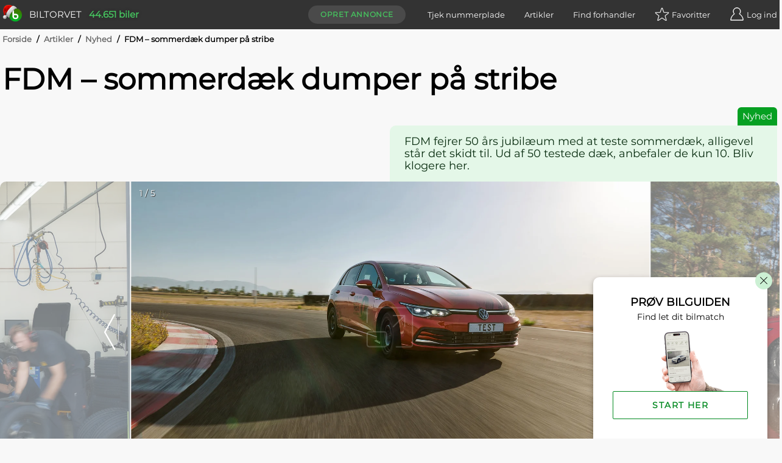

--- FILE ---
content_type: text/html; charset=utf-8
request_url: https://www.biltorvet.dk/artikler/nyheder/fdm---sommerdaek-dumper-paa-stribe/4044
body_size: 22182
content:

<!DOCTYPE html>
<html lang="da">

<head>
  
<meta charset="utf-8" />
<meta http-equiv=X-UA-Compatible content="IE=edge">
<meta name="viewport" content="width=device-width, initial-scale=1">
<meta name="theme-color" content="#333" />
<meta name="msapplication-TileColor" content="#333" />

  <title>FDM &#x2013; sommerd&#xE6;k dumper p&#xE5; stribe</title>

  <meta name="description" content="FDM &#x2013; sommerd&#xE6;k dumper p&#xE5; stribe" />

  <link rel="canonical" href="https://www.biltorvet.dk/artikler/nyheder/fdm---sommerdaek-dumper-paa-stribe/4044" />


  <link rel="preload" as="font" type="font/woff2" crossorigin="anonymous" href="/font/Montserrat-Regular.woff2">

<style>
    @font-face {
        font-family: 'Montserrat Regular';
        font-style: normal;
        font-weight: 400;
        font-display: swap;
        src: url(/font/Montserrat-Regular.woff2) format('woff2'), url(/font/Montserrat-Regular.woff) format('woff');
    }

    @font-face {
        font-family: 'Codan-Bold';
        font-style: normal;
        font-weight: 400;
        font-display: swap;
        src: url(/font/Codan-Bold.otf) format('opentype');
    }

    @font-face {
        font-family: 'Codan-Book';
        font-style: normal;
        font-weight: 400;
        font-display: swap;
        src: url(/font/Codan-Book.otf) format('opentype');
    }

    @font-face {
        font-family: 'Codan-Medium';
        font-style: normal;
        font-weight: 400;
        font-display: swap;
        src: url(/font/Codan-Medium.otf) format('opentype');
    }
</style>

<script>
  try {
    document.fonts.forEach(function(f) {
      f.family.indexOf('Montserrat Regular') !== -1 && f.load()
    })
  } catch (e) {}
</script>


  <meta name="msapplication-TileImage" content="/static/icons/devices/ms-icon-144x144.png">
<link rel="apple-touch-icon" sizes="57x57" href="/static/icons/devices/apple-icon-57x57.png">
<link rel="apple-touch-icon" sizes="60x60" href="/static/icons/devices/apple-icon-60x60.png">
<link rel="apple-touch-icon" sizes="72x72" href="/static/icons/devices/apple-icon-72x72.png">
<link rel="apple-touch-icon" sizes="76x76" href="/static/icons/devices/apple-icon-76x76.png">
<link rel="apple-touch-icon" sizes="114x114" href="/static/icons/devices/apple-icon-114x114.png">
<link rel="apple-touch-icon" sizes="120x120" href="/static/icons/devices/apple-icon-120x120.png">
<link rel="apple-touch-icon" sizes="144x144" href="/static/icons/devices/apple-icon-144x144.png">
<link rel="apple-touch-icon" sizes="152x152" href="/static/icons/devices/apple-icon-152x152.png">
<link rel="apple-touch-icon" sizes="180x180" href="/static/icons/devices/apple-icon-180x180.png">
<link rel="icon" type="image/png" sizes="16x16" href="/static/icons/devices/favicon-16x16.png">
<link rel="icon" type="image/png" sizes="32x32" href="/static/icons/devices/favicon-32x32.png">
<link rel="icon" type="image/png" sizes="96x96" href="/static/icons/devices/favicon-96x96.png">
<link rel="icon" type="image/png" sizes="192x192" href="/static/icons/devices/android-icon-192x192.png">
<link rel="manifest" href="/static/icons/devices/manifest.json">


<meta property="og:image" content="https://picture.biltorvetcdn.net/cdn-cgi/image/width=1600,height=1200,fit=cover,format=auto/biltorvet/article/533b891f19c9409e9fcd5d8d5ba4a24d.jpg"/>
<meta property="og:image:width" content="1600"/>
<meta property="og:image:height" content="1200"/>

<meta property="og:title" content="Nyhed: FDM – sommerd&#230;k dumper p&#229; stribe"/>
<meta property="og:description" content="FDM – sommerd&#230;k dumper p&#229; stribe"/>
<meta property="og:url" content="https://www.biltorvet.dk/artikler/nyheder/fdm---sommerdaek-dumper-paa-stribe/4044"/>
<meta property="og:type" content="article" />
  <link rel="stylesheet" href="/static/css/base.min.css" />

  

  <link rel="preload" as="style" href="/dist/css/app.25011e9e.css" />
  <link rel="preload" as="script" href="/dist/js/app.c7818649.js" />
  <link rel="preload" as="script" href="/dist/js/chunk-vendors-5a805870.3a9fb9bd.js" /><link rel="preload" as="script" href="/dist/js/chunk-vendors-7708ed28.52df5aab.js" /><link rel="preload" as="script" href="/dist/js/chunk-vendors-7d47fb9b.49184806.js" /><link rel="preload" as="script" href="/dist/js/chunk-vendors-c0d76f48.84d26c53.js" /><link rel="preload" as="script" href="/dist/js/chunk-vendors-d48b9201.795bae05.js" /><link rel="preload" as="script" href="/dist/js/chunk-vendors-f945abb9.bf6f48f1.js" />
  <link rel="stylesheet" href="/dist/css/app.25011e9e.css" />

      <link rel="preload" as="script" href="/dist/js/10-article-detail.e2b6b4b7.js" />
      <link rel="preload" as="style" href="/dist/css/10-article-detail.c4799cca.css" />
      <link rel="preload" as="script" href="/dist/js/21-requirement-search.5184fd9e.js" />
      <link rel="preload" as="style" href="/dist/css/21-requirement-search.d77bd3f9.css" />

  <!-- The initial config of Consent Mode -->
  <script type="text/javascript">
  window.dataLayer = window.dataLayer || [];
  function gtag() {
    dataLayer.push(arguments);
  }
  gtag('consent', 'default', {
    ad_storage: 'denied',
    analytics_storage: 'denied',
    wait_for_update: 1500,
  });
  gtag('set', 'ads_data_redaction', true);
  </script>

  <!-- Cookie Information Pop-up Script is required for the SDK -->
  <script id="CookieConsent" src="https://policy.app.cookieinformation.com/uc.js" data-culture="DA" data-gcm-version="2.0" type="text/javascript"></script>

  <script>
        (function (w, d, s, l, i) {
            w[l] = w[l] || []; w[l].push({
                'gtm.start':
                    new Date().getTime(), event: 'gtm.js'
            }); var f = d.getElementsByTagName(s)[0],
                j = d.createElement(s), dl = l != 'dataLayer' ? '&l=' + l : ''; j.async = true; j.src =
                    'https://www.googletagmanager.com/gtm.js?id=' + i + dl; f.parentNode.insertBefore(j, f);
        })(window, document, 'script', 'dataLayer', 'GTM-NC6X444');
  </script>

  <meta name="ahrefs-site-verification" content="193f88ee77c02f2a5c11c3cab26bf1275a1550d5fd50baced6b95d7a4cff186a">
  <meta name="google-site-verification" content="fmBp0IpV3xIEuznML6G2IJIiGaltXG7C5c3y5Odc5Pk" />
  <meta property="fb:pages" content="342171499226489" />
  <meta name="google-adsense-account" content="ca-pub-3531271776364299" />
</head>

<body data-user-email="">
  <noscript>
    <iframe src="https://www.googletagmanager.com/ns.html?id=GTM-NC6X444"
            height="0" width="0" style="display:none;visibility:hidden"></iframe>
  </noscript>

  <div id="app">
    <div  
         >
      <header id="headerTopPlacement" class="header header--top-placement">
        
<div class="container">
  <div class="header__container">
    <a href="/">
      <div class="logo print-visible">
          <span class="logo__image-seasonal" style="background-image: url('/static/img/raster/logo-seasonal/xmas.png')"></span>
        <span class="logo__text">Biltorvet</span>
      </div>
    </a>
    <span class="header__total-count print-hidden">44.651 biler</span>
    <nav class="menu print-hidden">
      <VueMenu
        :is-registered="false"
        :login="{ url: '/login', text: 'Log ind', class: 'log-in', alias: 'login' }"
        :login-options='{&quot;googleEnabled&quot;:true,&quot;googleClientId&quot;:&quot;1016713895788-g45jloqnkqj3sq5qsdl1b1n28jl8vr8v.apps.googleusercontent.com&quot;,&quot;googleLoginUri&quot;:&quot;https://www.biltorvet.dk/login/LoginWithGoogle&quot;,&quot;facebookEnabled&quot;:true,&quot;facebookAppId&quot;:&quot;1281525595256500&quot;,&quot;appleEnabled&quot;:true,&quot;appleClientId&quot;:&quot;dk.biltorvet.biltorvetapp&quot;,&quot;appleRedirectUri&quot;:&quot;https://www.biltorvet.dk/login/LoginWithApple&quot;}'
        :logout="{ url: '/logout', text: 'Log ud', class: 'log-out', alias: 'logout' }"
        :dashboard="{ url: '/bruger', text: 'Mit Biltorvet', class: 'dashboard', alias: 'user' }"
        :favorites="{ url: '/bruger/praeferencer/favoritter', text: 'Favoritter', class: 'favorites', alias: 'normal', count: 0 }"
        :create-ad="{ url: '/bruger/annoncer/opret', text: 'Opret annonce', class: 'create-ad', alias: 'normal' }"
        :items="[
          { url: '/nummerpladeopslag', text: 'Tjek nummerplade', class: 'license-plate-lookup', alias: 'normal' },
          { url: '/artikler', text: 'Artikler', class: 'article', alias: 'normal' },
          { url: '/forhandler', text: 'Find forhandler', class: 'find-dealer', alias: 'normal' }
        ]">
      </VueMenu>
    </nav>
  </div>
</div>

      </header>
    </div>

    
<ArticleDetailView></ArticleDetailView>

<div class="container">
  
  <div class="breadcrumb">
      <div>

        <span class="breadcrumb__text breadcrumb__link">
            <a href="/">Forside</a>
            <span class="breadcrumb__text breadcrumb__slash">/</span>
        </span>
      </div>
      <div>

        <span class="breadcrumb__text breadcrumb__link">
            <a href="/artikler">Artikler</a>
            <span class="breadcrumb__text breadcrumb__slash">/</span>
        </span>
      </div>
      <div>

        <span class="breadcrumb__text breadcrumb__link">
            <a href="/artikler/nyheder">Nyhed</a>
            <span class="breadcrumb__text breadcrumb__slash">/</span>
        </span>
      </div>
      <div>

        <span class="breadcrumb__text">
FDM &#x2013; sommerd&#xE6;k dumper p&#xE5; stribe        </span>
      </div>
  </div>

  
<div class="article-top">
  <h1 class="article-top__title">
    FDM &#x2013; sommerd&#xE6;k dumper p&#xE5; stribe
  </h1>
  <div class="article-top__container">
    <span class="article-top__type">
      Nyhed
    </span>
      <h2 class="article-top__summary">
        FDM fejrer 50 &#xE5;rs jubil&#xE6;um med at teste sommerd&#xE6;k, alligevel st&#xE5;r det skidt til. Ud af 50 testede d&#xE6;k, anbefaler de kun 10. Bliv klogere her. 
      </h2>
  </div>
</div>

</div>
<div class="gallery-container-article-section">
  
<div>
  <div >
    <Gallery :items='[{&quot;type&quot;:&quot;Image&quot;,&quot;url&quot;:&quot;https://picture.biltorvetcdn.net/cdn-cgi/image/width=1600,height=900,fit=cover,format=auto/biltorvet/article/533b891f19c9409e9fcd5d8d5ba4a24d.jpg&quot;,&quot;fullscreenUrl&quot;:&quot;https://picture.biltorvetcdn.net/cdn-cgi/image/width=3200,height=3200,format=auto/biltorvet/article/533b891f19c9409e9fcd5d8d5ba4a24d.jpg&quot;,&quot;alt&quot;:&quot;VW Golf&quot;},{&quot;type&quot;:&quot;Image&quot;,&quot;url&quot;:&quot;https://picture.biltorvetcdn.net/cdn-cgi/image/width=1600,height=900,fit=cover,format=auto/biltorvet/article/b3ffe6e904f84159b4c30278addf9714.jpg&quot;,&quot;fullscreenUrl&quot;:&quot;https://picture.biltorvetcdn.net/cdn-cgi/image/width=3200,height=3200,format=auto/biltorvet/article/b3ffe6e904f84159b4c30278addf9714.jpg&quot;,&quot;alt&quot;:&quot;VW Golf&quot;},{&quot;type&quot;:&quot;Image&quot;,&quot;url&quot;:&quot;https://picture.biltorvetcdn.net/cdn-cgi/image/width=1600,height=900,fit=cover,format=auto/biltorvet/article/34fd3baa342d40c0b3034a244bf066b4.jpg&quot;,&quot;fullscreenUrl&quot;:&quot;https://picture.biltorvetcdn.net/cdn-cgi/image/width=3200,height=3200,format=auto/biltorvet/article/34fd3baa342d40c0b3034a244bf066b4.jpg&quot;,&quot;alt&quot;:&quot;VW Golf&quot;},{&quot;type&quot;:&quot;Image&quot;,&quot;url&quot;:&quot;https://picture.biltorvetcdn.net/cdn-cgi/image/width=1600,height=900,fit=cover,format=auto/biltorvet/article/f6b1bd9b72b44a12b69c1ccb241e73ee.jpg&quot;,&quot;fullscreenUrl&quot;:&quot;https://picture.biltorvetcdn.net/cdn-cgi/image/width=3200,height=3200,format=auto/biltorvet/article/f6b1bd9b72b44a12b69c1ccb241e73ee.jpg&quot;,&quot;alt&quot;:&quot;VW Golf&quot;},{&quot;type&quot;:&quot;Image&quot;,&quot;url&quot;:&quot;https://picture.biltorvetcdn.net/cdn-cgi/image/width=1600,height=900,fit=cover,format=auto/biltorvet/article/8b1953a2232f4267b7ed9f4dc47901bf.jpg&quot;,&quot;fullscreenUrl&quot;:&quot;https://picture.biltorvetcdn.net/cdn-cgi/image/width=3200,height=3200,format=auto/biltorvet/article/8b1953a2232f4267b7ed9f4dc47901bf.jpg&quot;,&quot;alt&quot;:&quot;VW Golf&quot;}]'></Gallery>
  </div>
</div>

</div>
<div class="container">
  <div class="article__grid">
    <div class="article__grid-side">
      
<div class="article-author">
        <a href="/redaktionen" title="Læs mere om Biltorvets redaktion"><img loading="lazy" class="article-author__image" src="/static/img/raster/journalists/ah.jpg" alt="Andreas Lang Hedegaard"/></a>
    <div class="article-author__info-container">
            <p class="article-author__name"><a href="/redaktionen" title="Læs mere om Biltorvets redaktion">Andreas Lang Hedegaard</a></p>
            <a class="article-author__email" href="mailto:alh@biltorvet.dk">alh@biltorvet.dk</a>
            <p class="article-author__position">Journalist</p>
        <hr class="article-author__line"/>
        <p class="article-author__date">21-02-2023</p>
    </div>
</div>

      <div class="layout--show-md">
        

      </div>



      <div class="layout--show-md">

<div class="article-list-links">
  <h3 class="article-list-links__title">Seneste nyt</h3>
  <ul class="article-list-links__list">
          <li class="article-list-links__item">
              <a class="article-list-links__link" href="/artikler/anmeldelser/bjerggeden-der-kunne---dacia-duster-hybrid-150-4x4/4295">Bjerggeden der kunne &#x2013; Dacia Duster Hybrid 150 4x4</a>
          </li>
          <li class="article-list-links__item">
              <a class="article-list-links__link" href="/artikler/anmeldelser/firefly---vi-tog-fejl/4294">Firefly &#x2013; vi tog fejl</a>
          </li>
          <li class="article-list-links__item">
              <a class="article-list-links__link" href="/artikler/anmeldelser/faceliftet-toyota-bz4x-med-mere-power-og-sjov/4289">Faceliftet Toyota BZ4X med mere power og sjov</a>
          </li>
  </ul>
</div>

<div class="article-list-links">
  <h3 class="article-list-links__title">Relaterede artikler</h3>
  <ul class="article-list-links__list">
          <li class="article-list-links__item">
              <a class="article-list-links__link" href="/artikler/guides/brugttest-af-vw-golf--snusfornuftig-klassiker--men-de-faa-fejl-koster/4243">Brugttest af VW Golf: Snusfornuftig klassiker, men de f&#xE5; fejl koster</a>
          </li>
          <li class="article-list-links__item">
              <a class="article-list-links__link" href="/artikler/nyheder/ny-golf-fejrer-50-aar-med-lys-i-logo/4140">Ny Golf fejrer 50 &#xE5;r med lys i logo</a>
          </li>
          <li class="article-list-links__item">
              <a class="article-list-links__link" href="/artikler/nyheder/fdm---sommerdaek-dumper-paa-stribe/4044">FDM &#x2013; sommerd&#xE6;k dumper p&#xE5; stribe</a>
          </li>
  </ul>
</div>      </div>

    </div>
    <main class="article__grid-main">
      
<div class="article-text">
  <h4>19 ud af 50 sommerd&aelig;k falder igennem i FDM&rsquo;s store sommerd&aelig;ktest, der i &aring;r kan fejre 50-&aring;rs-jubil&aelig;um med et nyt fokus p&aring; d&aelig;kkenes milj&oslash;egenskaber.</h4>

<p>S&aelig;sonen for sommerd&aelig;k er ikke mange uger v&aelig;k. Men st&aring;r der nye d&aelig;k p&aring; &oslash;nskesedlen, g&aelig;lder det om at se sig for. Det er nemlig langtfra alle sommerens d&aelig;k, der styrer og st&aring;r lige godt fast.</p>

<p><a href="https://www.biltorvet.dk/artikler/guides/men-der-er-jo-ingen-sne--alligevel-er-det-nu-igen-tid-til-vinterdaek/4005" target="_blank">Men der er jo ingen sne? Alligevel er det nu igen tid til vinterd&aelig;k</a></p>

<p>Det viser FDM&rsquo;s store sommerd&aelig;ktest, der er lavet i samarbejde med flere andre bilklubber. I &aring;r kan d&aelig;ktesten for &oslash;vrigt fejre 50-&aring;rs-jubil&aelig;um, og derfor er testen udvidet til hele 50 d&aelig;k, der til geng&aelig;ld kun t&aelig;ller &eacute;n st&oslash;rrelse: Den mest solgte 16-tommer-st&oslash;rrelse (205/55 R16), som passer til biler som <a href="https://www.biltorvet.dk/soeg/28627183" target="_blank">Volkswagen Golf</a>.</p>

<p>Som i de tidligere &aring;r er d&aelig;kkenes styre- og bremseegenskaber testet p&aring; b&aring;de v&aring;d og t&oslash;r vej, ligesom deres slidstyrke og st&oslash;jniveau er m&aring;lt. Men som noget nyt er der tilf&oslash;jet en analyse af d&aelig;kkenes milj&oslash;m&aelig;ssige egenskaber, forklarer bilteknisk redakt&oslash;r i FDM S&oslash;ren W. Rasmussen.</p>

<p><i>Der er de senere &aring;r kommet et st&oslash;rre fokus p&aring; bild&aelig;ks p&aring;virkning af n&aelig;rmilj&oslash;et. Derfor har vi valgt at udvikle testen, s&aring; blandt andet udledningen af d&aelig;kpartikler nu ogs&aring; indg&aring;r, ligesom v&aelig;gten af selve d&aelig;kket, og hvor b&aelig;redygtigt det er produceret, indg&aring;r i bed&oslash;mmelsen. Heri indg&aring;r blandt andet ogs&aring;, hvor d&aelig;kket er produceret</i>.</p>

<h2>Kun 10 d&aelig;k anbefales</h2>

<p>Af de i alt 50 d&aelig;k klarer kun de 10 sig s&aring; godt, at FDM kan anbefale dem. 21 d&aelig;k opn&aring;r et tilfredsstillende resultat, mens hele 19 d&aelig;k er s&aring; ringe, at FDM helt frar&aring;der dem.</p>

<p><a href="https://www.biltorvet.dk/artikler/guides/fire-brugte-alternativer-til-samme-pris-som-mg4-electric/4042" target="_blank">Fire brugte alternativer til samme pris som MG4 Electric</a></p>

<p>De to bedste d&aelig;k, og de eneste, der fik max-karakteren fem stjerner, var Goodyear Efficient Grip Performance 2 og Continental PremiumContact 6. Hele syv d&aelig;k fik kun &eacute;n enkelt stjerne, og v&aelig;rste d&aelig;k var Premiorri Solazo. <a href="https://fdm.dk/sites/default/files/inline-files/Test%20af%2050%20sommerd%C3%A6k%20-%20FDM%20i%20samarbejde%20med%20ADAC%20-%20feb%202023.pdf" target="_blank">F&aring; det fulde overblik her</a></p>

<p>Is&aelig;r d&aelig;kkenes bremseegenskaber p&aring; v&aring;d vej afsl&oslash;rer store forskelle. Hvor det bedste d&aelig;k skulle bruge 34,4 meter p&aring; at bremse helt ned fra 80 km/t., skulle det d&aring;rligste d&aelig;k til sammenligning bruge n&aelig;sten 60 meter. En forskel p&aring; 25 meter, eller hvad der svarer til l&aelig;ngden af fem biler, der holder bag hinanden.</p>

<p><i>Selvom det er positivt, at d&aelig;kkenes milj&oslash;p&aring;virkninger nu ogs&aring; indg&aring;r i testen, b&oslash;r de sikkerhedsm&aelig;ssige egenskaber altid g&aring; forud, n&aring;r man v&aelig;lger d&aelig;k. I en kritisk situation kan de v&aelig;re afg&oslash;rende for, om det ender galt for b&aring;de f&oslash;reren selv og for medtrafikanterne. Derfor er det ikke godt nok, at s&aring; mange d&aelig;k ikke kan pr&aelig;stere bedre samlet set. Det illustrerer, at man som forbruger skal se sig for, n&aring;r man k&oslash;ber d&aelig;k. Her kan vores test v&aelig;re en god hj&aelig;lp,</i> siger S&oslash;ren W. Rasmussen og tilf&oslash;jer:</p>

<p><a href="https://www.biltorvet.dk/artikler/guides/fdm-slaar-fast--helaarsdaek-er-daarligst/3631" target="_blank">FDM sl&aring;r fast: Hel&aring;rsd&aelig;k er d&aring;rligst</a></p>

<p><i>Har man en &aelig;ldre bil og et beskedent k&oslash;rselsbehov, beh&oslash;ver man ikke n&oslash;dvendigvis at v&aelig;lge de dyreste og mest avancerede d&aelig;k. Her kan man godt tillade sig at skele mere til prisen, s&aring; l&aelig;nge d&aelig;kkene ikke tilh&oslash;rer gruppen af d&aelig;k, vi frar&aring;der. Men gode bremseegenskaber p&aring; v&aring;d og t&oslash;r vej b&oslash;r altid v&aelig;gte tungest i ens d&aelig;kvalg. Det er et sp&oslash;rgsm&aring;l om sikkerhed, og her m&aring; man ikke g&aring; p&aring; kompromis!</i></p>

<p><a href="https://fdm.dk/alt-om-biler/test-udstyr/daek/sommerdaektest-2023?utm_campaign=Sommerd%C3%A6ktest_210223&amp;utm_medium=email&amp;utm_source=Eloqua&amp;utm_content=Sommerd%C3%A6ktest_210223&amp;elqTrackId=13ada29c13764fcbbfaab1814957e32a&amp;elq=3ea78aefa8d9486b922598e0cec088ce&amp;elqaid=7417&amp;elqat=1&amp;elqCampaignId=4736&amp;elqcst=272&amp;elqcsid=28254" target="_blank">L&aelig;s hele testen her</a></p>

<h3>FDM&rsquo;s 8 r&aring;d til dig, der skal k&oslash;be d&aelig;k</h3>

<p>Ved k&oslash;b af d&aelig;k skal du s&oslash;rge for, at d&aelig;kkene p&aring; alle fire hjul om muligt har samme produktionsdato og dermed ogs&aring; samme egenskaber.</p>

<p>K&oslash;b ikke nye d&aelig;k, der er mere end tre &aring;r gamle. Oplysninger om d&aelig;kkenes alder kan findes i DOT-specifikationen p&aring; d&aelig;kket. De to f&oslash;rste cifre antyder ugen, og de sidste to er &aring;rstallet, s&aring; 0823 er uge otte i 2023. 2020 betyder s&aring;ledes, at d&aelig;kket er produceret i uge 20 i 2020. &nbsp;</p>

<p>K&oslash;b om muligt nye d&aelig;kmodeller for at drage fordel af den tekniske udvikling og de forbedringer, som d&aelig;kproducenterne l&oslash;bende foretager.</p>

<p>Brug altid fire d&aelig;k af samme model og type.</p>

<p><a href="https://www.biltorvet.dk/artikler/guides/den-oversete-fare--koerer-du-ogsaa-med-forkert-daektryk/3688" target="_blank">Den oversete fare: K&oslash;rer du ogs&aring; med forkert d&aelig;ktryk?</a></p>

<p>Sommerd&aelig;ks m&oslash;nsterdybde b&oslash;r ikke komme under tre millimeter.</p>

<p>Hvis m&oslash;nsterdybden er forskellig p&aring; de fire d&aelig;k, skal du montere d&aelig;kkene med mest m&oslash;nster p&aring; bagakslen, da dette is&aelig;r i sving &oslash;ger k&oslash;restabiliteten p&aring; grund af d&aelig;kkenes bedre evne til at overf&oslash;re kr&aelig;fter p&aring; tv&aelig;rs af k&oslash;rselsretningen.</p>

<p>Kontroll&eacute;r d&aelig;ktrykket regelm&aelig;ssigt, helst hver anden uge.</p>

<p>Ved tung last eller feriek&oslash;rsel med h&oslash;j fart, som man typisk g&oslash;r sydp&aring;, skal d&aelig;ktrykket &oslash;ges i henhold til bilfabrikantens specifikationer. Typisk st&aring;r anbefalingerne i d&oslash;rkarmen i f&oslash;rersiden.</p>

</div>


      <div class="layout--hide-md">
        

      </div>

      


      <div class="layout--hide-md">

<div class="article-list-links">
  <h3 class="article-list-links__title">Seneste nyt</h3>
  <ul class="article-list-links__list">
          <li class="article-list-links__item">
              <a class="article-list-links__link" href="/artikler/anmeldelser/bjerggeden-der-kunne---dacia-duster-hybrid-150-4x4/4295">Bjerggeden der kunne &#x2013; Dacia Duster Hybrid 150 4x4</a>
          </li>
          <li class="article-list-links__item">
              <a class="article-list-links__link" href="/artikler/anmeldelser/firefly---vi-tog-fejl/4294">Firefly &#x2013; vi tog fejl</a>
          </li>
          <li class="article-list-links__item">
              <a class="article-list-links__link" href="/artikler/anmeldelser/faceliftet-toyota-bz4x-med-mere-power-og-sjov/4289">Faceliftet Toyota BZ4X med mere power og sjov</a>
          </li>
  </ul>
</div>

<div class="article-list-links">
  <h3 class="article-list-links__title">Relaterede artikler</h3>
  <ul class="article-list-links__list">
          <li class="article-list-links__item">
              <a class="article-list-links__link" href="/artikler/guides/brugttest-af-vw-golf--snusfornuftig-klassiker--men-de-faa-fejl-koster/4243">Brugttest af VW Golf: Snusfornuftig klassiker, men de f&#xE5; fejl koster</a>
          </li>
          <li class="article-list-links__item">
              <a class="article-list-links__link" href="/artikler/nyheder/ny-golf-fejrer-50-aar-med-lys-i-logo/4140">Ny Golf fejrer 50 &#xE5;r med lys i logo</a>
          </li>
          <li class="article-list-links__item">
              <a class="article-list-links__link" href="/artikler/nyheder/fdm---sommerdaek-dumper-paa-stribe/4044">FDM &#x2013; sommerd&#xE6;k dumper p&#xE5; stribe</a>
          </li>
  </ul>
</div>      </div>
    </main>
  </div>
</div>

  <div class="container">
    
  <CardAdSlider
      :title="'VW Golf annoncer'"
      :ads='[{&quot;id&quot;:2982500,&quot;url&quot;:&quot;/bil/vw/golf/1-5-tsi-130-comfortline-variant-dsg/2982500&quot;,&quot;imageUrl&quot;:&quot;https://picture.biltorvetcdn.net/cdn-cgi/image/width=500,height=375,fit=cover,format=auto/biltorvet/product/53884dbe835641a0a281004a8fff6671.jpg&quot;,&quot;makeModel&quot;:&quot;VW Golf&quot;,&quot;variant&quot;:&quot;1,5 TSi 130 Comfortline Variant DSG&quot;,&quot;labels&quot;:[{&quot;text&quot;:&quot;NYHED&quot;,&quot;css&quot;:&quot;green&quot;,&quot;hex&quot;:&quot;#06a022&quot;}],&quot;priceText&quot;:&quot;129.900 kr.&quot;,&quot;location&quot;:&quot;Them&quot;,&quot;kilometers&quot;:&quot;151.000&quot;,&quot;year&quot;:&quot;2018&quot;,&quot;kmPerLiter&quot;:&quot;20,8&quot;,&quot;propellantType&quot;:&quot;Benzin&quot;},{&quot;id&quot;:2982472,&quot;url&quot;:&quot;/bil/vw/golf/1-6-tdi-115-comfortline-variant-dsg/2982472&quot;,&quot;imageUrl&quot;:&quot;https://picture.biltorvetcdn.net/cdn-cgi/image/width=500,height=375,fit=cover,format=auto/biltorvet/product/e4407afe9a15478bb7880bf22bebbf82.jpg&quot;,&quot;makeModel&quot;:&quot;VW Golf&quot;,&quot;variant&quot;:&quot;1,6 TDi 115 Comfortline Variant DSG&quot;,&quot;labels&quot;:[{&quot;text&quot;:&quot;NYHED&quot;,&quot;css&quot;:&quot;green&quot;,&quot;hex&quot;:&quot;#06a022&quot;}],&quot;priceText&quot;:&quot;124.990 kr.&quot;,&quot;location&quot;:&quot;Aabenraa&quot;,&quot;kilometers&quot;:&quot;198.000&quot;,&quot;year&quot;:&quot;2019&quot;,&quot;kmPerLiter&quot;:&quot;19,6&quot;,&quot;propellantType&quot;:&quot;Diesel&quot;},{&quot;id&quot;:2982297,&quot;url&quot;:&quot;/bil/vw/golf/1-4-gte-dsg/2982297&quot;,&quot;imageUrl&quot;:&quot;https://picture.biltorvetcdn.net/cdn-cgi/image/width=500,height=375,fit=cover,format=auto/biltorvet/product/af6061d12fd14a77bc70a7779ef78b87.jpg&quot;,&quot;makeModel&quot;:&quot;VW Golf&quot;,&quot;variant&quot;:&quot;1,4 GTE DSG&quot;,&quot;labels&quot;:[{&quot;text&quot;:&quot;NYHED&quot;,&quot;css&quot;:&quot;green&quot;,&quot;hex&quot;:&quot;#06a022&quot;}],&quot;priceText&quot;:&quot;189.800 kr.&quot;,&quot;location&quot;:&quot;Silkeborg&quot;,&quot;kilometers&quot;:&quot;39.000&quot;,&quot;year&quot;:&quot;2020&quot;,&quot;kmPerLiter&quot;:&quot;34,0&quot;,&quot;propellantType&quot;:&quot;Hybrid&quot;},{&quot;id&quot;:2982298,&quot;url&quot;:&quot;/bil/vw/golf/1-4-gte-dsg/2982298&quot;,&quot;imageUrl&quot;:&quot;https://picture.biltorvetcdn.net/cdn-cgi/image/width=500,height=375,fit=cover,format=auto/biltorvet/product/f6b5f4fca29d4fd4adff4ac91fc5c6c6.jpg&quot;,&quot;makeModel&quot;:&quot;VW Golf&quot;,&quot;variant&quot;:&quot;1,4 GTE DSG&quot;,&quot;labels&quot;:[{&quot;text&quot;:&quot;NYHED&quot;,&quot;css&quot;:&quot;green&quot;,&quot;hex&quot;:&quot;#06a022&quot;}],&quot;priceText&quot;:&quot;183.900 kr.&quot;,&quot;location&quot;:&quot;Silkeborg&quot;,&quot;kilometers&quot;:&quot;76.000&quot;,&quot;year&quot;:&quot;2020&quot;,&quot;kmPerLiter&quot;:&quot;34,0&quot;,&quot;propellantType&quot;:&quot;Hybrid&quot;}]'>
  </CardAdSlider>

  </div>


  <RequirementSearch
    :chat-data="{&quot;questions&quot;:[{&quot;id&quot;:&quot;Price&quot;,&quot;questions&quot;:[&quot;Biler er forskellige ligesom dig og mig.&quot;,&quot;Fort&#230;l os om dine bilbehov, s&#229; finder vi den bil, der passer perfekt til dig.&quot;,&quot;F&#248;rst skal vi have en id&#233; om, hvad din nye bil cirka m&#229; koste?&quot;],&quot;answers&quot;:[{&quot;value&quot;:50000,&quot;valueMin&quot;:25000,&quot;valueMax&quot;:75000,&quot;text&quot;:&quot;Ca. 50.000 kr.&quot;},{&quot;value&quot;:100000,&quot;valueMin&quot;:75000,&quot;valueMax&quot;:150000,&quot;text&quot;:&quot;Ca. 100.000 kr.&quot;},{&quot;value&quot;:150000,&quot;valueMin&quot;:125000,&quot;valueMax&quot;:175000,&quot;text&quot;:&quot;Ca. 150.000 kr.&quot;},{&quot;value&quot;:200000,&quot;valueMin&quot;:175000,&quot;valueMax&quot;:250000,&quot;text&quot;:&quot;Ca. 200.000 kr.&quot;},{&quot;value&quot;:300000,&quot;valueMin&quot;:250000,&quot;valueMax&quot;:350000,&quot;text&quot;:&quot;Ca. 300.000 kr.&quot;},{&quot;value&quot;:400000,&quot;valueMin&quot;:350000,&quot;text&quot;:&quot;Over 400.000 kr.&quot;}]},{&quot;id&quot;:&quot;Age&quot;,&quot;questions&quot;:[&quot;Prisen p&#229; bilen afh&#230;nger meget af, hvor ny den er.&quot;,&quot;Hvor ny skal din bil v&#230;re?&quot;],&quot;answers&quot;:[{&quot;value&quot;:0,&quot;valueMax&quot;:1,&quot;text&quot;:&quot;Helt ny&quot;},{&quot;value&quot;:2,&quot;valueMin&quot;:1,&quot;valueMax&quot;:3,&quot;text&quot;:&quot;Nyere (h&#248;jst 3 &#229;r)&quot;},{&quot;value&quot;:4,&quot;valueMin&quot;:3,&quot;valueMax&quot;:5,&quot;text&quot;:&quot;M&#229; gerne v&#230;re lidt brugt (3-5 &#229;r)&quot;},{&quot;value&quot;:7,&quot;valueMin&quot;:5,&quot;valueMax&quot;:10,&quot;text&quot;:&quot;G&#248;r ikke noget, den er halvgammel (5-10 &#229;r)&quot;},{&quot;value&quot;:12,&quot;valueMin&quot;:10,&quot;text&quot;:&quot;Mit budget er kun til de &#230;ldste (over 10 &#229;r)&quot;}]},{&quot;id&quot;:&quot;PrimaryUsage&quot;,&quot;questions&quot;:[&quot;Hvad skal du prim&#230;rt bruge din nye bil til?&quot;],&quot;answers&quot;:[{&quot;value&quot;:1,&quot;text&quot;:&quot;Familiebil&quot;},{&quot;value&quot;:2,&quot;text&quot;:&quot;Sportsvogn&quot;},{&quot;value&quot;:3,&quot;text&quot;:&quot;Praktisk bil&quot;},{&quot;value&quot;:4,&quot;text&quot;:&quot;Bybil&quot;},{&quot;value&quot;:5,&quot;text&quot;:&quot;SUV&quot;},{&quot;value&quot;:6,&quot;text&quot;:&quot;Pendling&quot;},{&quot;value&quot;:7,&quot;text&quot;:&quot;Langtursbil&quot;}]},{&quot;id&quot;:&quot;TowWeightMin&quot;,&quot;questions&quot;:[&quot;Skal bilen kunne tr&#230;kke en trailer?&quot;],&quot;answers&quot;:[{&quot;value&quot;:900,&quot;text&quot;:&quot;Ja, mindst 900 kg&quot;},{&quot;value&quot;:1200,&quot;text&quot;:&quot;Ja, mindst 1200 kg&quot;},{&quot;value&quot;:1500,&quot;text&quot;:&quot;Ja, mindst 1500 kg&quot;},{&quot;value&quot;:2000,&quot;text&quot;:&quot;Ja, mindst 2000 kg&quot;},{&quot;text&quot;:&quot;Nej&quot;}]},{&quot;id&quot;:&quot;GearTypeAutomatic&quot;,&quot;questions&quot;:[&quot;Skal bilen have automatgear?&quot;],&quot;answers&quot;:[{&quot;value&quot;:true,&quot;text&quot;:&quot;Ja&quot;},{&quot;value&quot;:false,&quot;text&quot;:&quot;Nej&quot;},{&quot;text&quot;:&quot;Ingen betydning&quot;}]},{&quot;id&quot;:&quot;BodyTypeCabriolet&quot;,&quot;questions&quot;:[&quot;Skal det v&#230;re en &#229;ben bil? (cabriolet)&quot;],&quot;answers&quot;:[{&quot;value&quot;:true,&quot;text&quot;:&quot;Ja&quot;},{&quot;value&quot;:false,&quot;text&quot;:&quot;Nej&quot;},{&quot;text&quot;:&quot;Ingen betydning&quot;}]},{&quot;id&quot;:&quot;PropellantTypeElectric&quot;,&quot;questions&quot;:[&quot;Skal bilen v&#230;re en elbil?&quot;],&quot;answers&quot;:[{&quot;value&quot;:true,&quot;text&quot;:&quot;Ja&quot;},{&quot;value&quot;:false,&quot;text&quot;:&quot;Nej&quot;},{&quot;text&quot;:&quot;Ingen betydning&quot;}]}],&quot;isChatOpen&quot;:false,&quot;isPrioritiesFinished&quot;:false,&quot;showPopupFullSize&quot;:true}"
  ></RequirementSearch>




    
<div class="container pre-footer">
    <h4>Populære mærker</h4>
    <div class="pre-footer-list">
      <a href="/bil/audi">Audi</a>
      <span>–</span>
      <a href="/bil/bmw">BMW</a>
      <span>–</span>
      <a href="/bil/cupra">Cupra</a>
      <span>–</span>
      <a href="/bil/ford">Ford</a>
      <span>–</span>
      <a href="/bil/hyundai">Hyundai</a>
      <span>–</span>
      <a href="/bil/kia">Kia</a>
      <span>–</span>
      <a href="/bil/mercedes-benz">Mercedes-Benz</a>
      <span>–</span>
      <a href="/bil/nissan">Nissan</a>
      <span>–</span>
      <a href="/bil/peugeot">Peugeot</a>
      <span>–</span>
      <a href="/bil/polestar">Polestar</a>
      <span>–</span>
      <a href="/bil/skoda">Skoda</a>
      <span>–</span>
      <a href="/bil/suzuki">Suzuki</a>
      <span>–</span>
      <a href="/bil/tesla">Tesla</a>
      <span>–</span>
      <a href="/bil/toyota">Toyota</a>
      <span>–</span>
      <a href="/bil/volvo">Volvo</a>
      <span>–</span>
      <a href="/bil/vw">VW</a>
    </div>
</div>
<footer class="footer print-hidden">
  <div class="footer__newsletter-container container">
    <NewsLetter></NewsLetter>
  </div>
  <div class="footer__container container">
    <div class="footer__container--global">
      <nav class="footer__navigation">
        <ul class="footer__menu">
          <li class="footer__group-container">
            <input type="checkbox" id="footer__check_option1" class="js-check-group check-group" data-group="footer" />
            <label class="footer__header" for="footer__check_option1">
              Om
              <span class="icon--plus"></span>
            </label>
            <div class="footer__anchor-container">
              <a href="/om-os">Vi står bag Biltorvet</a>
              <a href="/redaktionen">Mød redaktionen</a>
              <a href="/cookiepolitik">Privatlivs- og cookiepolitik</a>
              <a href="/bruger/betingelser">Betingelser for brug</a>
              <a href="/forhandler">Find forhandlere</a>
            </div>
          </li>
          <li class="footer__group-container">
            <input type="checkbox" id="footer__check_option2" class="js-check-group check-group" data-group="footer" />
            <label class="footer__header" for="footer__check_option2">
              Køb
              <span class="icon--plus"></span>
            </label>
            <div class="footer__anchor-container">
              <a href="/bil">Bil</a>
              <a href="/varebil">Varebil</a>
              <a href="/mc">Motorcykel</a>
            </div>
          </li>
          <li class="footer__group-container">
            <input type="checkbox" id="footer__check_option3" class="js-check-group check-group" data-group="footer" />
            <label class="footer__header" for="footer__check_option3">
              Bruger
              <span class="icon--plus"></span>
            </label>
            <div class="footer__anchor-container">
              <a href="/bruger">Min profil</a>
              <a href="/bruger/soegeagenter">Søgeagenter</a>
              <a href="/bruger/praeferencer/favoritter">Favoritannoncer</a>
              <a href="/bruger/annoncer">Mine annoncer</a>
              <a href="/bruger/annoncer/opret">Opret annonce</a>
            </div>
          </li>
          <li class="footer__group-container">
            <input type="checkbox" id="footer__check_option4" class="js-check-group check-group" data-group="footer" />
            <label class="footer__header" for="footer__check_option4">
              Service
              <span class="icon--plus"></span>
            </label>
            <div class="footer__anchor-container">
              <a href="/nummerpladeopslag">Tjek nummerplade</a>
              <a href="/artikler">Artikler</a>
              <a href="/bilguiden">Bilguiden</a>
              <a href="/b2b">Biltorvet B2B</a>
            </div>
          </li>
          <li class="footer__group-container">
            <input type="checkbox" id="footer__check_option5" class="js-check-group check-group" data-group="footer" />
            <label class="footer__header" for="footer__check_option5">
              Inspiration
              <span class="icon--plus"></span>
            </label>
            <div class="footer__anchor-container">
              <a href="/app">Biltorvet App</a>
              <a href="/brugte-biler">Køb brugt bil</a>
              <a href="/fabriksnye-biler">Køb fabriksny bil</a>
              <a href="/elbiler">Køb elbil</a>
            </div>
          </li>
        </ul>
      </nav>
      <div class="footer__contact-image-container">
        <img loading="lazy" class="footer__contact-logo" alt="Biltorvet logo" src="/static/img/vector/logo-gray.svg" />
      </div>
      <div class="footer__contact-text-container">
        <div class="footer__company-info">
          <div class="footer__company-info__location">
            <p class="footer__company-info__location-name"><b>biltorvet.dk</b></p>
            <p class="footer__company-info__location-partof"><i>en del af Auto IT A/S</i></p>
            <p>Skagensgade 1</p>
            <p>2630 Taastrup</p>
            <p>CVR: 34576289</p>
            <p id="footer__company-info-phone"><a href="tel:88826260">Tlf.: 88 82 62 60</a></p>
          </div>
          <div class="footer__company-info-web">
            <p>E-mail:</p>
            <p>
              <a href="mailto:support@biltorvet.dk">support@biltorvet.dk</a>
            </p>
            <p><a href="https://www.autoit.dk/" target="_blank" rel="noopener">www.autoit.dk</a></p>
          </div>
        </div>
        <div class="footer__social">
          <p>Følg os</p>
          <div class="footer__social-anchors">
            <a href="//www.facebook.com/Biltorvet" target="_blank" rel="noreferrer noopener">
              <img loading="lazy" class="footer__social-logo" alt="Find os på Facebook" src="/static/img/vector/facebook.svg" />
            </a>
            <a href="//www.youtube.com/biltorvet" target="_blank" rel="noreferrer noopener">
              <img loading="lazy" class="footer__social-logo" alt="Find os på YouTube" src="/static/img/vector/youtube.svg" />
            </a>
            <a href="//www.instagram.com/biltorvet.dk/" target="_blank" rel="noreferrer noopener">
              <img loading="lazy" class="footer__social-logo" alt="Find os på Instagram" src="/static/img/vector/instagram.svg" />
            </a>
          </div>
        </div>
      </div>
    </div>
  </div>
</footer>

  </div>

  <script type="application/ld+json">
    {"@context":"https://schema.org","@type":["Article"],"url":"https://www.biltorvet.dk/artikler/nyheder/fdm---sommerdaek-dumper-paa-stribe/4044","image":"https://picture.biltorvetcdn.net/cdn-cgi/image/width=1600,height=900,fit=cover,format=auto/biltorvet/article/533b891f19c9409e9fcd5d8d5ba4a24d.jpg","author":{"@context":"https://schema.org","@type":["Person"],"memberOf":{"@context":"https://schema.org","@type":["Organization"],"address":{"@context":"https://schema.org","@type":["PostalAddress"],"addressCountry":"DK","addressLocality":"Høje Taastrup","postalCode":"2630","streetAddress":"Skagensgade 1"},"url":"https://www.biltorvet.dk","email":"support@biltorvet.dk","telephone":"88826260","name":"Biltorvet A/S","legalName":"Biltorvet A/S","logo":"https://www.biltorvet.dk/static/img/vector/logo-green.svg"},"name":"Andreas Lang Hedegaard","jobTitle":"Journalist"},"dateCreated":"2023-02-21T14:37:49.297","dateModified":"2023-02-21T14:50:15.047","datePublished":"2023-02-21T14:50:00","articleBody":"19 ud af 50 sommerdæk falder igennem i FDM’s store sommerdæktest, der i år kan fejre 50-års-jubilæum med et nyt fokus på dækkenes miljøegenskaber.Sæsonen for sommerdæk er ikke mange uger væk. Men står der nye dæk på ønskesedlen, gælder det om at se sig for. Det er nemlig langtfra alle sommerens dæk, der styrer og står lige godt fast.Men der er jo ingen sne? Alligevel er det nu igen tid til vinterdækDet viser FDM’s store sommerdæktest, der er lavet i samarbejde med flere andre bilklubber. I år kan dæktesten for øvrigt fejre 50-års-jubilæum, og derfor er testen udvidet til hele 50 dæk, der til gengæld kun tæller én størrelse: Den mest solgte 16-tommer-størrelse (205/55 R16), som passer til biler som Volkswagen Golf.Som i de tidligere år er dækkenes styre- og bremseegenskaber testet på både våd og tør vej, ligesom deres slidstyrke og støjniveau er målt. Men som noget nyt er der tilføjet en analyse af dækkenes miljømæssige egenskaber, forklarer bilteknisk redaktør i FDM Søren W. Rasmussen.Der er de senere år kommet et større fokus på bildæks påvirkning af nærmiljøet. Derfor har vi valgt at udvikle testen, så blandt andet udledningen af dækpartikler nu også indgår, ligesom vægten af selve dækket, og hvor bæredygtigt det er produceret, indgår i bedømmelsen. Heri indgår blandt andet også, hvor dækket er produceret.Kun 10 dæk anbefalesAf de i alt 50 dæk klarer kun de 10 sig så godt, at FDM kan anbefale dem. 21 dæk opnår et tilfredsstillende resultat, mens hele 19 dæk er så ringe, at FDM helt fraråder dem.Fire brugte alternativer til samme pris som MG4 ElectricDe to bedste dæk, og de eneste, der fik max-karakteren fem stjerner, var Goodyear Efficient Grip Performance 2 og Continental PremiumContact 6. Hele syv dæk fik kun én enkelt stjerne, og værste dæk var Premiorri Solazo. Få det fulde overblik herIsær dækkenes bremseegenskaber på våd vej afslører store forskelle. Hvor det bedste dæk skulle bruge 34,4 meter på at bremse helt ned fra 80 km/t., skulle det dårligste dæk til sammenligning bruge næsten 60 meter. En forskel på 25 meter, eller hvad der svarer til længden af fem biler, der holder bag hinanden.Selvom det er positivt, at dækkenes miljøpåvirkninger nu også indgår i testen, bør de sikkerhedsmæssige egenskaber altid gå forud, når man vælger dæk. I en kritisk situation kan de være afgørende for, om det ender galt for både føreren selv og for medtrafikanterne. Derfor er det ikke godt nok, at så mange dæk ikke kan præstere bedre samlet set. Det illustrerer, at man som forbruger skal se sig for, når man køber dæk. Her kan vores test være en god hjælp, siger Søren W. Rasmussen og tilføjer:FDM slår fast: Helårsdæk er dårligstHar man en ældre bil og et beskedent kørselsbehov, behøver man ikke nødvendigvis at vælge de dyreste og mest avancerede dæk. Her kan man godt tillade sig at skele mere til prisen, så længe dækkene ikke tilhører gruppen af dæk, vi fraråder. Men gode bremseegenskaber på våd og tør vej bør altid vægte tungest i ens dækvalg. Det er et spørgsmål om sikkerhed, og her må man ikke gå på kompromis!Læs hele testen herFDM’s 8 råd til dig, der skal købe dækVed køb af dæk skal du sørge for, at dækkene på alle fire hjul om muligt har samme produktionsdato og dermed også samme egenskaber.Køb ikke nye dæk, der er mere end tre år gamle. Oplysninger om dækkenes alder kan findes i DOT-specifikationen på dækket. De to første cifre antyder ugen, og de sidste to er årstallet, så 0823 er uge otte i 2023. 2020 betyder således, at dækket er produceret i uge 20 i 2020.  Køb om muligt nye dækmodeller for at drage fordel af den tekniske udvikling og de forbedringer, som dækproducenterne løbende foretager.Brug altid fire dæk af samme model og type.Den oversete fare: Kører du også med forkert dæktryk?Sommerdæks mønsterdybde bør ikke komme under tre millimeter.Hvis mønsterdybden er forskellig på de fire dæk, skal du montere dækkene med mest mønster på bagakslen, da dette især i sving øger kørestabiliteten på grund af dækkenes bedre evne til at overføre kræfter på tværs af kørselsretningen.Kontrollér dæktrykket regelmæssigt, helst hver anden uge.Ved tung last eller feriekørsel med høj fart, som man typisk gør sydpå, skal dæktrykket øges i henhold til bilfabrikantens specifikationer. Typisk står anbefalingerne i dørkarmen i førersiden.","articleSection":"Anmeldelse","wordCount":715,"headline":"FDM – sommerd&#230;k dumper p&#229; stribe","inLanguage":"da","isAccessibleForFree":true,"isFamilyFriendly":true,"about":{"@context":"https://schema.org","@type":["Brand"],"Image":"https://picture2.biltorvet.dk/img/maerkelogo/vw.png?height=80","Name":"VW","Url":"https://www.biltorvet.dk/bil/vw"},"publisher":{"@context":"https://schema.org","@type":["Organization"],"Name":"Biltorvet","Logo":{"@context":"https://schema.org","@type":["ImageObject"],"Url":"https://www.biltorvet.dk/static/img/vector/logo-green.svg"}},"MainEntityOfPage":{"@context":"https://schema.org","@type":["WebPage"],"Url":"https://www.biltorvet.dk/artikler"}}
  </script>
    <script type="application/ld+json">
      {"@context":"https://schema.org","@type":"BreadcrumbList","itemListElement":[{"@type":"ListItem","name":"Forside","item":{"@type":"Thing","@id":"https://www.biltorvet.dk/"},"position":1},{"@type":"ListItem","name":"Artikler","item":{"@type":"Thing","@id":"https://www.biltorvet.dk/artikler"},"position":2},{"@type":"ListItem","name":"Nyhed","item":{"@type":"Thing","@id":"https://www.biltorvet.dk/artikler/nyheder"},"position":3},{"@type":"ListItem","name":"FDM \u2013 sommerd\u00E6k dumper p\u00E5 stribe","position":4}]}
    </script>
  

  <script src="/dist/js/chunk-vendors-5a805870.3a9fb9bd.js"></script><script src="/dist/js/chunk-vendors-7708ed28.52df5aab.js"></script><script src="/dist/js/chunk-vendors-7d47fb9b.49184806.js"></script><script src="/dist/js/chunk-vendors-c0d76f48.84d26c53.js"></script><script src="/dist/js/chunk-vendors-d48b9201.795bae05.js"></script><script src="/dist/js/chunk-vendors-f945abb9.bf6f48f1.js"></script>
  <script src="/dist/js/app.c7818649.js"></script>

    <script src="https://services.autoit.dk/Embed.js?m2jigwaiguhioh5537zu1t0bbr0x6ws" type="text/javascript" id="exchangePriceEmbed" async=""></script>


  <div class="print-mark">
    Printet fra biltorvet.dk d. 26-12-2025
  </div>

  <div class="spinner spinner__type--2 spinner__color--1">
    <div class="spinner__text">Indlæser..</div>
    <div class="spinner__area">
        <svg class="spinner__area-car" viewBox="0 0 500 500" xmlns="http://www.w3.org/2000/svg">
            <defs>
                <linearGradient gradientUnits="userSpaceOnUse" x1="453.396" y1="217.652" x2="453.396" y2="319.085"
                                id="c" gradientTransform="matrix(-.04791 -.99885 .15334 -.00736 428.93 733.23)">
                    <stop offset="0" stop-color="#909090" />
                    <stop offset="1" stop-color="#383838" />
                </linearGradient>
                <linearGradient gradientUnits="userSpaceOnUse" x1="465.679" y1="212.416" x2="465.679" y2="254.141"
                                id="aa" gradientTransform="matrix(1, 0, 0, 1, 0, 0)">
                    <stop offset="0" stop-color="#848484" />
                    <stop offset="1" stop-color="#525252" />
                </linearGradient>
                <linearGradient gradientUnits="userSpaceOnUse" x1="465.679" y1="212.416" x2="465.679" y2="254.141"
                                id="e" gradientTransform="matrix(.99995 -.0099 -.00898 -.90781 3.934 552.984)">
                    <stop offset="0" stop-color="#5a5a5a" />
                    <stop offset="1" stop-color="#414141" />
                </linearGradient>
                <linearGradient gradientUnits="userSpaceOnUse" x1="465.679" y1="212.416" x2="465.679" y2="254.141"
                                id="bb" gradientTransform="matrix(1 0 0 -1 38.497 467.085)">
                    <stop offset="0" stop-color="#848484" />
                    <stop offset="1" stop-color="#525252" />
                </linearGradient>
                <linearGradient gradientUnits="userSpaceOnUse" x1="453.396" y1="217.652" x2="453.396" y2="319.085"
                                id="d" gradientTransform="matrix(-.04791 .99885 .15334 .00736 505.098 -180.105)">
                    <stop offset="0" stop-color="#909090" />
                    <stop offset="1" stop-color="#383838" />
                </linearGradient>
                <linearGradient gradientUnits="userSpaceOnUse" x1="465.679" y1="212.416" x2="465.679" y2="254.141"
                                id="f" gradientTransform="matrix(.99995 .0099 -.00898 .90781 28.28 123.229)">
                    <stop offset="0" stop-color="#5a5a5a" />
                    <stop offset="1" stop-color="#414141" />
                </linearGradient>
                <linearGradient id="yellowOrange">
                    <stop offset="5%" stop-color="#F60" />
                    <stop offset="95%" stop-color="#FF6" />
                </linearGradient>
                <linearGradient id="blueGreen">
                    <stop offset="0%" stop-color="#61f7af" />
                    <stop offset="100%" stop-color="#05cbfb" />
                </linearGradient>
                <linearGradient id="greenGreen">
                    <stop offset="0%" stop-color="#30c130" />
                    <stop offset="100%" stop-color="#1bb956" />
                </linearGradient>
            </defs>
            <g>
                <path class="spinner__car-body-1"
                      d="M228.577 193.007c-4.266 15.25-3.125 30.107 3.293 36.284 3.332 6.309 2.677 15.524 21.977 23.206 5.012 1.773 14.87 6.539 25.9 3.068 26.614 7.398 42.738 11.782 74.308 20.582 8.072 6.937 18.145 9.514 29.88 11.242 14.024 2.065 19.903-.194 28.856-6.637 8.981-6.463 16.958-26.418 18.176-31.378"
                      stroke-width=".500005" stroke="#000" />
                <path class="spinner__car-body-2"
                      d="M228.578 193.016c4.235-15.26 12.895-27.386 21.581-29.353 6.114-3.678 10.32-11.904 30.811-8.498 5.207 1.074 16.11 2.092 23.756 10.767 26.604 7.43 42.671 12.016 74.244 20.808 10.496-1.762 20.45 1.24 31.388 5.83 13.071 5.485 16.934 10.458 21.266 20.602 4.346 10.176.859 31.363-.664 36.239"
                      stroke-width=".500005" stroke="#000" />
                <path d="M284.896 249.266c-3.505-.807-4.523-1.853-6.774-4.27-3.074-3.302-8.507-24.514-3.513-39.178.95.271 1.43.314 2.62.714-1.22 6.779-3.65 24.732 7.667 42.734z"
                      fill="rgba(0,0,0,.52)" />
                <path d="M305.753 173.903c-3.417-1.121-4.708-.67-7.885.235-4.338 1.236-19.963 16.547-23.271 31.68.945.285 1.404.462 2.636.716 1.44-4.504 9.525-23.074 28.52-32.63z"
                      fill="rgba(0,0,0,.52)" />
                <path class="spinner__car-glass-1"
                      d="M484.868 249.155c-10.139-.191-19.513 1.403-28.122 4.783-1.489.585-3.492-.06-4.937-1.92-2.154-7.885-3.676-14.19-5.548-21.236.574-3.034 10.088-17.238 39.104-18.362"
                      stroke="#000" fill="url(#aa)" stroke-width=".5"
                      transform="rotate(-75.229 377.372 344.64) scale(1.00001)" />
                <path class="spinner__car-glass-2"
                      d="M523.347 217.929c-10.139.191-20.03-1.396-28.639-4.776-1.489-.585-2.956.053-4.401 1.913-2.154 7.885-3.676 14.19-5.548 21.236.574 3.034 10.071 17.255 39.087 18.379"
                      transform="rotate(106.368 418.474 138.226) scale(1.00001)" stroke="#000" stroke-width=".5"
                      fill="url(#bb)" />
                <path d="M233.733 211.767l13.259 7.161 20.558 4.856-19.615-7.99-14.202-4.027z"
                      fill="rgba(221,221,221,.47)" />
                <path d="M232.622 218.558c26.656 9.355 30.12 12.652 41.512 23.7-11.576-4.91-23.302-7.485-33.267-15.253-3.643-2.84-5.566-5.168-8.245-8.447zM245.253 173.239c27.653 5.777 32.323 4.746 47.786 1.18-12.446-1.784-23.815-5.643-36.361-4.147-4.587.548-7.437 1.545-11.425 2.967z"
                      fill="rgba(82,82,82,.24)" />
                <path d="M242.692 179.625l15.05.727 20.108 6.474-20.92-3.304-14.238-3.897z"
                      fill="rgba(221,221,221,.47)" />
                <path d="M235.787 226.578c-1.99 2.058-1.423 7.177 1.583 11.806 3.544 2.43 2.32-11.697-1.583-11.806z"
                      fill="#d8d8d8" />
                <path d="M438.424 230.163c2.763 1.892 5.888 4.03 6.925 7.493 8.369 27.943 11.435 61.02 6.812 84.241-7.651-16.208-8.069-49.738-7.607-86.171"
                      fill="url(#c)" stroke="#000" stroke-width=".5"
                      transform="rotate(-75.229 377.372 344.64) scale(1.00001)" />
                <path d="M514.592 322.962c2.763-1.892 5.888-4.03 6.925-7.493 8.369-27.943 11.435-61.02 6.812-84.241-7.651 16.208-8.069 49.738-7.607 86.171"
                      transform="rotate(106.368 469.511 167.148) scale(1.00001)" stroke="#000" stroke-width=".5"
                      fill="url(#d)" />
                <path d="M329.462 269.217c1.988-2.49 2.196-2.982 3.714-6.065M368.023 283.728c5.042-3.837 5.485-9.668 4.4-16.686"
                      stroke="#000" fill="none" stroke-width=".500005" />
                <path d="M315.487 233.772l25.968 6.605 25.788 5.501-28.595-9.064-23.16-3.042z"
                      fill="rgba(221,221,221,.47)" />
                <path d="M252.108 168.01c-.639-2.79 2.494-6.879 7.46-9.286 4.29-.247-4.062 11.21-7.46 9.286z"
                      fill="#d8d8d8" />
                <path d="M235.745 228.295c-1.21 1.25-.864 4.36.962 7.172 2.153 1.476 1.41-7.106-.962-7.172z"
                      fill="#fbfbfb" />
                <path d="M483.83 320.631c-10.139.147-26.111-2.554-24.768 3.85-.457 5.6 1.292 20.557 2.813 27.085 4.937 2.342 10.556 3.85 21.546 4.115"
                      stroke="#000" fill="url(#e)" stroke-width=".5"
                      transform="rotate(-75.229 377.372 344.64) scale(1.00001)" />
                <path d="M408.64 269.02c-.351 1.504-.622 1.958-.994 3.87 2.44-3.745 8.72-10.294 13.227-26.283-.893-.298-.037-.04-1.512-.453-2.452 8.9-5.425 14.781-10.72 22.866z" />
                <path d="M379.22 271.455c12.841.336 19.79-.949 29.308-2.222-.335 1.153-.48 2.39-.917 3.585-6.234-.112-17.052.974-28.391-1.363z"
                      fill="rgba(82,82,82,.24)" />
                <path d="M237.858 241.47c6.468 3.737 13.491 6.566 21.072 8.488 12.582 3.191 21.172 4.602 26.461 3.963-1.173 1.048-1.443.809-2.776 2.217-.833-.218-.913-.433-2.514-.774-3.728.233-6.669 2.427-17.846-.159-4.2-1.524-16.611-4.833-24.397-13.734z"
                      fill="rgba(88,88,88,.35)" />
                <path d="M354.415 275.862c5.368.239 16.525.791 23.5 2.846 11.781 3.47 21.391 1.774 34.234 2.25-10.5 8.002-18.453 7.217-26.475 6.345-8.95-.943-25.492-4.615-31.26-11.44z"
                      fill="rgba(108,108,108,.49)" />
                <path d="M354.337 179.954c.413 3.159.337 3.689.041 7.112M394.846 187.475c2.331 5.892-.306 11.111-4.863 16.557"
                      stroke="#000" fill="none" stroke-width=".500005" />
                <path d="M324.046 203.067l25.642 7.775 24.918 8.627-29.163-7.03-21.397-9.372z"
                      fill="rgba(221,221,221,.47)" />
                <path d="M252.96 166.518c-.387-1.696 1.516-4.179 4.533-5.641 2.606-.15-2.468 6.81-4.533 5.641z"
                      fill="#fbfbfb" />
                <path d="M508.209 355.581c-10.139-.147-26.144 2.555-24.801-3.849-.457-5.6 1.292-20.523 2.813-27.051 4.937-2.342 10.669-3.476 21.428-4.15"
                      transform="rotate(106.368 489.668 248.088) scale(1.00001)" stroke="#000" stroke-width=".5"
                      fill="url(#f)" />
                <path d="M422.005 221.067c.477-1.469.48-1.997 1.15-3.827.152 4.468 2.127 13.37-2.283 29.385-.919-.206-.024-.028-1.5-.437 2.503-8.887 2.985-15.462 2.633-25.12z" />
                <path d="M398.082 203.77c11.165 6.352 16.448 11.045 23.936 17.057.31-1.16.826-2.294 1.07-3.543-5.394-3.128-14.092-9.652-25.006-13.515z"
                      fill="rgba(82,82,82,.24)" />
                <path d="M261.582 156.334c7.468.146 14.942 1.357 22.425 3.632 12.42 3.775 20.501 7.01 24.698 10.291-.463-1.504-.817-1.439-1.23-3.333-.825-.245-1.005-.102-2.552-.637-3.07-2.127-4.453-5.526-15.357-9.093-4.384-.867-16.717-4.453-27.984-.86z"
                      fill="rgba(88,88,88,.35)" />
                <path d="M379.13 187.17c4.718 2.573 14.553 7.869 21.586 9.717 11.878 3.123 19.226 9.544 30.465 15.777-4.849-12.278-12.063-15.72-19.38-19.121-8.148-3.821-24.205-9.232-32.671-6.372z"
                      fill="rgba(108,108,108,.49)" />
            </g>
        </svg>

        <svg class="spinner__area-road" viewBox="0 0 500 500" xmlns="http://www.w3.org/2000/svg"
             xmlns:xlink="http://www.w3.org/1999/xlink">
            <defs>
                <radialGradient gradientUnits="userSpaceOnUse" cx="249.655" cy="250.289" r="247.999"
                                id="gradient-14"
                                gradientTransform="matrix(0.954048, 0.005994, -0.006283, 0.999982, -483.075104, -501.828217)">
                    <stop offset="0" style="stop-color: rgb(185, 185, 185);" />
                    <stop offset="1" style="stop-color: rgba(88, 88, 88, 0);" />
                </radialGradient>
                <pattern x="0" y="0" width="25" height="25" patternUnits="userSpaceOnUse" viewBox="0 0 100 100"
                         id="pattern-0">
                    <rect x="0" y="0" width="50" height="100" style="fill: rgba(243, 243, 243, 0.61);" />
                </pattern>
                <pattern id="pattern-0-0"
                         patternTransform="matrix(1.000002, 0, 0, 1.000002, 128.944199, 238.241425)"
                         xlink:href="#pattern-0" />
            </defs>
            <rect class="spinner__area-road" x="-500" y="-500" width="500" height="500"
                  style="fill: url(#gradient-14);" transform="matrix(-1, 0, 0, -1, 0, 0)" />
            <rect class="spinner__area-lines" x="-205.166" y="241.571" width="693.206" height="18.334"
                  style="fill: url(#pattern-0-0); paint-order: fill;" />
        </svg>

        <svg class="spinner__area-smoke-track" viewBox="0 0 500 500" xmlns="http://www.w3.org/2000/svg">
            <defs>
                <linearGradient gradientUnits="userSpaceOnUse" x1="337.52" y1="67.229" x2="337.52" y2="348.863"
                                id="gradient-7"
                                gradientTransform="matrix(0.574662, -0.818395, 0.353522, 0.248235, -56.617883, 534.467251)">
                    <stop offset="0" style="" />
                    <stop offset="1" style="stop-color: rgba(0, 0, 0, 0);" />
                </linearGradient>
                <linearGradient gradientUnits="userSpaceOnUse" x1="180.653" y1="69.398" x2="180.653" y2="265.483"
                                id="gradient-1"
                                gradientTransform="matrix(0.635875, -0.771794, 0.698299, 0.575322, -59.299229, 338.4935)">
                    <stop offset="0" style="stop-color: rgba(0, 0, 0, 1)" />
                    <stop offset="1" style="stop-color: rgba(0, 0, 0, 0);" />
                </linearGradient>
            </defs>
            <g transform="matrix(-0.778858, 0.627203, -0.627203, -0.778858, 607.462036, 268.186768)">
                <path style="stroke-opacity: 0.3; stroke-width: 16px; fill: none; stroke: url(#gradient-7);"
                      d="M 272.869 376.136 C 381.27 376.136 449.02 258.789 394.82 164.911 C 340.619 71.033 205.118 71.033 150.917 164.911 C 125.641 208.69 125.772 262.659 151.259 306.316"
                      transform="matrix(0.166651, 0.986016, -0.986016, 0.166651, 459.510859, -73.053305)" />
                <path style="fill: none; stroke-opacity: 0.3; filter: none; paint-order: fill markers; stroke-width: 16px; stroke: url(#gradient-1);"
                      d="M 269.509 332.108 C 344.982 332.108 392.152 250.405 354.415 185.044 C 316.679 119.681 222.337 119.681 184.6 185.044 C 167.002 215.525 167.093 253.101 184.839 283.496"
                      transform="matrix(0.110439, 0.993883, -0.993883, 0.110439, 472.441851, -59.71698)" />
            </g>
            <path class="spinner__smoke-1" style="fill: rgba(216, 216, 216, 0.93);"
                  d="M 388.514 299.636 C 388.514 299.636 377.637 264.538 352.086 290.893 C 327.9 274.567 318.571 286.522 326.828 307.407 C 308.58 317.183 309.828 350.636 338.971 338.493 C 342.973 361.43 377.513 374.943 385.114 344.807 C 405.967 343.709 425.93 307.036 388.514 299.636 Z"
                  transform="matrix(-0.990466, 0.137754, -0.137754, -0.990466, 765.119773, 590.353471)" />
            <path class="spinner__smoke-2" style="fill: rgb(216, 216, 216); stroke: rgb(0, 0, 0);"
                  d="M 246.266 454.073"
                  transform="matrix(-0.778857, 0.627202, -0.627202, -0.778857, 722.867392, 653.272276)" />
            <path class="spinner__smoke-3" style="fill: rgba(190, 190, 190, 0.85);"
                  d="M 337.285 341.609 C 337.285 341.609 329.195 315.504 310.191 335.106 C 292.202 322.963 285.263 331.855 291.404 347.388 C 277.832 354.66 278.76 379.541 300.436 370.509 C 303.413 387.569 329.102 397.62 334.756 375.206 C 350.266 374.389 365.114 347.113 337.285 341.609 Z"
                  transform="matrix(0.016925, 0.999857, -0.999857, 0.016925, 670.218553, 34.308263)" />
            <path class="spinner__smoke-4" style="fill: rgba(216, 216, 216, 0.77);"
                  d="M 291.044 360.987 C 291.044 360.987 285.591 343.391 272.781 356.604 C 260.656 348.419 255.979 354.413 260.118 364.882 C 250.97 369.784 251.596 386.555 266.206 380.467 C 268.213 391.966 285.528 398.741 289.339 383.633 C 299.793 383.082 309.801 364.697 291.044 360.987 Z"
                  transform="matrix(-0.763798, 0.645455, -0.645455, -0.763798, 730.138508, 476.857929)" />
            <path class="spinner__smoke-5" style="fill: rgba(190, 190, 190, 0.77);"
                  d="M 255.747 361.363 C 255.747 361.363 252.259 345.182 244.07 357.332 C 236.318 349.805 233.328 355.317 235.974 364.944 C 230.126 369.452 230.526 384.874 239.866 379.276 C 241.149 389.85 252.219 396.08 254.657 382.187 C 261.34 381.68 267.738 364.774 255.747 361.363 Z"
                  transform="matrix(-0.235977, -0.971759, 0.971759, -0.235977, -55.375733, 699.486986)" />
            <path class="spinner__smoke-6" style="fill: rgba(216, 216, 216, 0.93);"
                  d="M 410.927 252.648 C 410.927 252.648 399.207 214.833 371.678 243.228 C 345.62 225.638 335.569 238.519 344.465 261.02 C 324.804 271.553 326.149 307.596 357.548 294.513 C 361.86 319.226 399.074 333.785 407.263 301.316 C 429.731 300.133 451.239 260.621 410.927 252.648 Z"
                  transform="matrix(-0.990466, 0.137754, -0.137754, -0.990466, 799.42783, 497.411995)" />
            <path class="spinner__smoke-7" style="fill: rgba(216, 216, 216, 0.93);"
                  d="M 335.159 326.554 C 335.159 326.554 325.009 293.805 301.169 318.396 C 278.602 303.163 269.897 314.318 277.601 333.804 C 260.575 342.926 261.739 374.14 288.932 362.81 C 292.666 384.212 324.894 396.821 331.986 368.702 C 351.444 367.677 370.07 333.459 335.159 326.554 Z"
                  transform="matrix(-0.990466, 0.137754, -0.137754, -0.990466, 665.937704, 648.106415)" />
            <path class="spinner__smoke-8" style="fill: rgba(216, 216, 216, 0.77);"
                  d="M 370.429 337.652 C 370.429 337.652 364.976 320.056 352.166 333.269 C 340.041 325.084 335.364 331.078 339.503 341.547 C 330.355 346.449 330.981 363.22 345.591 357.132 C 347.598 368.631 364.913 375.406 368.724 360.298 C 379.178 359.747 389.186 341.362 370.429 337.652 Z"
                  transform="matrix(-0.763798, 0.645455, -0.645455, -0.763798, 855.095965, 384.460061)" />
        </svg>

    </div>
</div>
  <!--
             ______
            /|_||_\`.__
           (   _    _ _\  wroom wroom
           =`-(_)--(_)-'
  -->
</body>
</html>


--- FILE ---
content_type: text/css
request_url: https://www.biltorvet.dk/dist/css/app.25011e9e.css
body_size: 19986
content:
.container{margin-inline:auto;padding:.5rem}@media (min-width:380px){.container{max-width:100%}}@media (min-width:640px){.container{padding:.25rem;padding-inline:1rem}}@media (min-width:768px){.container{padding-inline:1.25rem}}@media (min-width:1280px){.container{max-width:1280px}.container--no-padding{padding:0;max-width:1280px}}.divide-y>:not([hidden])~:not([hidden]){--tw-divide-y-reverse:0;border-top-width:calc(1px*(1 - var(--tw-divide-y-reverse)));border-bottom-width:calc(1px*var(--tw-divide-y-reverse))}.divide-x>:not([hidden])~:not([hidden]){--tw-divide-x-reverse:0;border-right-width:calc(1px*var(--tw-divide-x-reverse));border-left-width:calc(1px*(1 - var(--tw-divide-x-reverse)))}.divide-gray-200>:not([hidden])~:not([hidden]){--tw-divide-opacity:1;border-color:rgba(229,229,229,var(--tw-divide-opacity))}.sr-only{position:absolute;width:1px;height:1px;padding:0;margin:-1px;overflow:hidden;clip:rect(0,0,0,0);white-space:nowrap;border-width:0}.bg-black{--tw-bg-opacity:1;background-color:rgba(0,0,0,var(--tw-bg-opacity))}.bg-white{--tw-bg-opacity:1;background-color:rgba(255,255,255,var(--tw-bg-opacity))}.bg-gray-100{--tw-bg-opacity:1;background-color:rgba(245,245,245,var(--tw-bg-opacity))}.bg-gray-200{--tw-bg-opacity:1;background-color:rgba(229,229,229,var(--tw-bg-opacity))}.bg-gray-300{--tw-bg-opacity:1;background-color:rgba(211,211,211,var(--tw-bg-opacity))}.bg-gray-400{--tw-bg-opacity:1;background-color:rgba(204,204,204,var(--tw-bg-opacity))}.bg-gray-500{--tw-bg-opacity:1;background-color:rgba(155,155,155,var(--tw-bg-opacity))}.bg-gray-600{--tw-bg-opacity:1;background-color:rgba(128,128,128,var(--tw-bg-opacity))}.bg-gray-700{--tw-bg-opacity:1;background-color:rgba(102,102,102,var(--tw-bg-opacity))}.bg-gray-800{--tw-bg-opacity:1;background-color:rgba(74,74,74,var(--tw-bg-opacity))}.bg-gray-900{--tw-bg-opacity:1;background-color:rgba(51,51,51,var(--tw-bg-opacity))}.bg-red-100{--tw-bg-opacity:1;background-color:rgba(252,238,240,var(--tw-bg-opacity))}.bg-red-500{--tw-bg-opacity:1;background-color:rgba(208,2,27,var(--tw-bg-opacity))}.bg-green-50{--tw-bg-opacity:1;background-color:rgba(241,250,243,var(--tw-bg-opacity))}.bg-green-100{--tw-bg-opacity:1;background-color:rgba(228,247,232,var(--tw-bg-opacity))}.bg-green-200{--tw-bg-opacity:1;background-color:rgba(204,240,212,var(--tw-bg-opacity))}.bg-green-500{--tw-bg-opacity:1;background-color:rgba(6,160,34,var(--tw-bg-opacity))}.bg-green-700{--tw-bg-opacity:1;background-color:rgba(0,137,31,var(--tw-bg-opacity))}.bg-green-900{--tw-bg-opacity:1;background-color:rgba(18,105,36,var(--tw-bg-opacity))}.bg-blue-300{--tw-bg-opacity:1;background-color:rgba(231,242,254,var(--tw-bg-opacity))}.bg-blue-500{--tw-bg-opacity:1;background-color:rgba(81,160,243,var(--tw-bg-opacity))}.bg-blue-700{--tw-bg-opacity:1;background-color:rgba(15,104,178,var(--tw-bg-opacity))}.bg-orange-200{--tw-bg-opacity:1;background-color:rgba(233,163,11,var(--tw-bg-opacity))}.bg-orange-500{--tw-bg-opacity:1;background-color:rgba(247,121,6,var(--tw-bg-opacity))}.hover\:bg-gray-50:hover{--tw-bg-opacity:1;background-color:rgba(248,248,248,var(--tw-bg-opacity))}.hover\:bg-red-50:hover{--tw-bg-opacity:1;background-color:rgba(254,242,242,var(--tw-bg-opacity))}.hover\:bg-green-700:hover{--tw-bg-opacity:1;background-color:rgba(0,137,31,var(--tw-bg-opacity))}.bg-opacity-75{--tw-bg-opacity:0.75}.border-transparent{border-color:#0000}.border-black{--tw-border-opacity:1;border-color:rgba(0,0,0,var(--tw-border-opacity))}.border-white{--tw-border-opacity:1;border-color:rgba(255,255,255,var(--tw-border-opacity))}.rounded-md{border-radius:.375rem}.rounded-lg{border-radius:10px}.rounded-full{border-radius:9999px}.rounded-br-lg{border-bottom-right-radius:10px}.rounded-bl-lg{border-bottom-left-radius:10px}.border-solid{border-style:solid}.border-dashed{border-style:dashed}.border-2{border-width:2px}.border{border-width:1px}.cursor-pointer{cursor:pointer}.cursor-not-allowed{cursor:not-allowed}.block{display:block}.inline-block{display:inline-block}.flex{display:flex}.inline-flex{display:inline-flex}.table{display:table}.grid{display:grid}.hidden{display:none}.flex-col{flex-direction:column}.flex-wrap{flex-wrap:wrap}.items-start{align-items:flex-start}.items-end{align-items:flex-end}.items-center{align-items:center}.self-center{align-self:center}.justify-end{justify-content:flex-end}.justify-center{justify-content:center}.justify-between{justify-content:space-between}.justify-self-center{justify-self:center}.flex-1{flex:1 1 0%}.flex-shrink-0{flex-shrink:0}.font-normal{font-weight:400}.font-medium{font-weight:500}.font-semibold{font-weight:600}.font-bold{font-weight:700}.h-4{height:1rem}.h-5{height:1.25rem}.h-6{height:1.5rem}.h-7{height:1.75rem}.h-8{height:2rem}.h-10{height:2.5rem}.h-12{height:3rem}.h-20{height:5rem}.h-24{height:6rem}.h-40{height:10rem}.h-auto{height:auto}.h-px{height:1px}.h-full{height:100%}.text-xs{font-size:.8125rem}.text-sm{font-size:.875rem;line-height:1.25rem}.text-base{font-size:.9375rem}.text-lg{font-size:1rem}.text-4xl{font-size:1.5rem}.text-5xl{font-size:1.875rem}.text-xxs{font-size:.6875rem}.text-xss{font-size:.75rem}.leading-none{line-height:1}.leading-relaxed{line-height:1.625}.list-disc{list-style-type:disc}.my-1{margin-top:.25rem;margin-bottom:.25rem}.my-2{margin-top:.5rem;margin-bottom:.5rem}.my-3{margin-top:.75rem;margin-bottom:.75rem}.my-6{margin-top:1.5rem;margin-bottom:1.5rem}.my-8{margin-top:2rem;margin-bottom:2rem}.mx-auto{margin-left:auto;margin-right:auto}.mt-0{margin-top:0}.mt-1{margin-top:.25rem}.mt-2{margin-top:.5rem}.mt-3{margin-top:.75rem}.mt-4{margin-top:1rem}.mb-4{margin-bottom:1rem}.mt-6{margin-top:1.5rem}.mb-6{margin-bottom:1.5rem}.mt-8{margin-top:2rem}.mt-10{margin-top:2.5rem}.-ml-1{margin-left:-.25rem}.-mb-2{margin-bottom:-.5rem}.-mb-10{margin-bottom:-2.5rem}.-mr-px{margin-right:-1px}.-ml-px{margin-left:-1px}.max-w-none{max-width:none}.max-w-md{max-width:28rem}.max-w-lg{max-width:32rem}.max-w-xl{max-width:36rem}.max-w-2xl{max-width:42rem}.min-h-full{min-height:100%}.object-cover{object-fit:cover}.object-center{object-position:center}.opacity-0{opacity:0}.opacity-20{opacity:.2}.opacity-100{opacity:1}.focus\:opacity-80:focus,.hover\:opacity-80:hover{opacity:.8}.focus\:outline-none:focus{outline:2px solid #0000;outline-offset:2px}.overflow-hidden{overflow:hidden}.overflow-y-auto{overflow-y:auto}.p-2{padding:.5rem}.p-4{padding:1rem}.p-6{padding:1.5rem}.py-1{padding-top:.25rem;padding-bottom:.25rem}.px-1{padding-left:.25rem;padding-right:.25rem}.px-2{padding-left:.5rem;padding-right:.5rem}.py-4{padding-top:1rem;padding-bottom:1rem}.px-4{padding-left:1rem;padding-right:1rem}.py-6{padding-top:1.5rem;padding-bottom:1.5rem}.px-6{padding-left:1.5rem;padding-right:1.5rem}.py-8{padding-top:2rem;padding-bottom:2rem}.px-8{padding-left:2rem;padding-right:2rem}.pt-4{padding-top:1rem}.pb-4{padding-bottom:1rem}.pl-4{padding-left:1rem}.pl-6{padding-left:1.5rem}.pt-8{padding-top:2rem}.pr-8{padding-right:2rem}.pt-10{padding-top:2.5rem}.pl-20{padding-left:5rem}.pointer-events-none{pointer-events:none}.fixed{position:fixed}.absolute{position:absolute}.relative{position:relative}.inset-0{top:0;right:0;bottom:0;left:0}.top-0{top:0}.right-0{right:0}.left-0{left:0}.top-6{top:1.5rem}.-right-12{right:-3rem}.-top-20{top:-5rem}.resize{resize:both}*{--tw-shadow:0 0 #0000}.shadow{--tw-shadow:0 1px 3px 0 #0000001a,0 1px 2px 0 #0000000f}.shadow,.shadow-md{box-shadow:var(--tw-ring-offset-shadow,0 0 #0000),var(--tw-ring-shadow,0 0 #0000),var(--tw-shadow)}.shadow-md{--tw-shadow:0 2px 3px 0 #00000014}.shadow-xl{--tw-shadow:0 20px 25px -5px #0000001a,0 10px 10px -5px #0000000a;box-shadow:var(--tw-ring-offset-shadow,0 0 #0000),var(--tw-ring-shadow,0 0 #0000),var(--tw-shadow)}*{--tw-ring-inset:var(--tw-empty,/*!*/ /*!*/);--tw-ring-offset-width:0px;--tw-ring-offset-color:#fff;--tw-ring-color:#51a0f380;--tw-ring-offset-shadow:0 0 #0000;--tw-ring-shadow:0 0 #0000}.ring-0{--tw-ring-offset-shadow:var(--tw-ring-inset) 0 0 0 var(--tw-ring-offset-width) var(--tw-ring-offset-color);--tw-ring-shadow:var(--tw-ring-inset) 0 0 0 calc(var(--tw-ring-offset-width)) var(--tw-ring-color)}.ring-0,.ring-1{box-shadow:var(--tw-ring-offset-shadow),var(--tw-ring-shadow),var(--tw-shadow,0 0 #0000)}.ring-1{--tw-ring-offset-shadow:var(--tw-ring-inset) 0 0 0 var(--tw-ring-offset-width) var(--tw-ring-offset-color);--tw-ring-shadow:var(--tw-ring-inset) 0 0 0 calc(1px + var(--tw-ring-offset-width)) var(--tw-ring-color)}.ring{--tw-ring-offset-shadow:var(--tw-ring-inset) 0 0 0 var(--tw-ring-offset-width) var(--tw-ring-offset-color);--tw-ring-shadow:var(--tw-ring-inset) 0 0 0 calc(3px + var(--tw-ring-offset-width)) var(--tw-ring-color);box-shadow:var(--tw-ring-offset-shadow),var(--tw-ring-shadow),var(--tw-shadow,0 0 #0000)}.ring-inset{--tw-ring-inset:inset}.focus\:ring-2:focus{--tw-ring-offset-shadow:var(--tw-ring-inset) 0 0 0 var(--tw-ring-offset-width) var(--tw-ring-offset-color);--tw-ring-shadow:var(--tw-ring-inset) 0 0 0 calc(2px + var(--tw-ring-offset-width)) var(--tw-ring-color);box-shadow:var(--tw-ring-offset-shadow),var(--tw-ring-shadow),var(--tw-shadow,0 0 #0000)}.focus\:ring-offset-2:focus{--tw-ring-offset-width:2px}.ring-green-500{--tw-ring-opacity:1;--tw-ring-color:rgba(6,160,34,var(--tw-ring-opacity))}.focus\:ring-green-600:focus{--tw-ring-opacity:1;--tw-ring-color:rgba(67,152,48,var(--tw-ring-opacity))}.text-left{text-align:left}.text-center{text-align:center}.text-white{--tw-text-opacity:1;color:rgba(255,255,255,var(--tw-text-opacity))}.text-gray-500{--tw-text-opacity:1;color:rgba(155,155,155,var(--tw-text-opacity))}.text-gray-600{--tw-text-opacity:1;color:rgba(128,128,128,var(--tw-text-opacity))}.text-gray-900{--tw-text-opacity:1;color:rgba(51,51,51,var(--tw-text-opacity))}.text-red-500{--tw-text-opacity:1;color:rgba(208,2,27,var(--tw-text-opacity))}.text-green-500{--tw-text-opacity:1;color:rgba(6,160,34,var(--tw-text-opacity))}.text-green-700{--tw-text-opacity:1;color:rgba(0,137,31,var(--tw-text-opacity))}.hover\:text-red-800:hover{--tw-text-opacity:1;color:rgba(153,27,27,var(--tw-text-opacity))}.hover\:text-green-700:hover{--tw-text-opacity:1;color:rgba(0,137,31,var(--tw-text-opacity))}.italic{font-style:italic}.capitalize{text-transform:capitalize}.underline{-webkit-text-decoration:underline;text-decoration:underline}.select-none{-webkit-user-select:none;user-select:none}.visible{visibility:visible}.whitespace-nowrap{white-space:nowrap}.w-0{width:0}.w-4{width:1rem}.w-5{width:1.25rem}.w-8{width:2rem}.w-11{width:2.75rem}.w-12{width:3rem}.w-20{width:5rem}.w-24{width:6rem}.w-36{width:9rem}.w-full{width:100%}.w-screen{width:100vw}.z-0{z-index:0}.z-10{z-index:10}.z-50{z-index:50}.gap-1{gap:.25rem}.gap-2{gap:.5rem}.gap-4{gap:1rem}.gap-6{gap:1.5rem}.gap-8{gap:2rem}.gap-10{gap:2.5rem}.gap-x-3{column-gap:.75rem}.gap-x-5{column-gap:1.25rem}.gap-x-6{column-gap:1.5rem}.gap-y-10{row-gap:2.5rem}.grid-cols-1{grid-template-columns:repeat(1,minmax(0,1fr))}.grid-cols-2{grid-template-columns:repeat(2,minmax(0,1fr))}.grid-cols-5{grid-template-columns:repeat(5,minmax(0,1fr))}.col-span-1{grid-column:span 1/span 1}.col-span-3{grid-column:span 3/span 3}.transform{--tw-translate-x:0;--tw-translate-y:0;--tw-rotate:0;--tw-skew-x:0;--tw-skew-y:0;--tw-scale-x:1;--tw-scale-y:1;transform:translateX(var(--tw-translate-x)) translateY(var(--tw-translate-y)) rotate(var(--tw-rotate)) skewX(var(--tw-skew-x)) skewY(var(--tw-skew-y)) scaleX(var(--tw-scale-x)) scaleY(var(--tw-scale-y))}.translate-x-0{--tw-translate-x:0px}.translate-x-5{--tw-translate-x:1.25rem}.translate-y-0{--tw-translate-y:0px}.translate-y-4{--tw-translate-y:1rem}.transition-all{transition-property:all;transition-timing-function:cubic-bezier(.4,0,.2,1);transition-duration:.15s}.transition{transition-property:background-color,border-color,color,fill,stroke,opacity,box-shadow,transform;transition-timing-function:cubic-bezier(.4,0,.2,1);transition-duration:.15s}.transition-colors{transition-property:background-color,border-color,color,fill,stroke;transition-timing-function:cubic-bezier(.4,0,.2,1);transition-duration:.15s}.transition-opacity{transition-property:opacity;transition-timing-function:cubic-bezier(.4,0,.2,1);transition-duration:.15s}.ease-in{transition-timing-function:cubic-bezier(.4,0,1,1)}.ease-out{transition-timing-function:cubic-bezier(0,0,.2,1)}.ease-in-out{transition-timing-function:cubic-bezier(.4,0,.2,1)}.duration-200{transition-duration:.2s}.duration-300{transition-duration:.3s}.duration-500{transition-duration:.5s}@keyframes ping{75%,to{transform:scale(2);opacity:0}}@keyframes pulse{50%{opacity:.5}}@keyframes bounce{0%,to{transform:translateY(-25%);animation-timing-function:cubic-bezier(.8,0,1,1)}50%{transform:none;animation-timing-function:cubic-bezier(0,0,.2,1)}}.absolute-center{position:absolute;top:50%;left:50%;transform:translate(-50%,-50%)}@media (min-width:640px){.sm\:flex{display:flex}.sm\:items-center{align-items:center}.sm\:my-8{margin-top:2rem;margin-bottom:2rem}.sm\:max-w-lg{max-width:32rem}.sm\:max-w-3xl{max-width:48rem}.sm\:p-0{padding:0}.sm\:px-12{padding-left:3rem;padding-right:3rem}.sm\:w-1\/2{width:50%}.sm\:grid-cols-2{grid-template-columns:repeat(2,minmax(0,1fr))}.sm\:scale-95{--tw-scale-x:.95;--tw-scale-y:.95}.sm\:scale-100{--tw-scale-x:1;--tw-scale-y:1}.sm\:translate-y-0{--tw-translate-y:0px}}@media (min-width:768px){.md\:block{display:block}.md\:flex{display:flex}.md\:hidden{display:none}.md\:flex-col{flex-direction:column}.md\:self-center{align-self:center}.md\:justify-self-end{justify-self:end}.md\:h-12{height:3rem}.md\:text-lg{font-size:1rem}.md\:text-2xl{font-size:1.25rem}.md\:mt-10{margin-top:2.5rem}.md\:-mb-28{margin-bottom:-7rem}.md\:p-12{padding:3rem}.md\:px-0{padding-left:0;padding-right:0}.md\:pt-6{padding-top:1.5rem}.md\:pt-20{padding-top:5rem}.md\:grid-cols-2{grid-template-columns:repeat(2,minmax(0,1fr))}}@media (min-width:1024px){.lg\:block{display:block}.lg\:grid{display:grid}.lg\:hidden{display:none}.lg\:h-80{height:20rem}.lg\:text-base{font-size:.9375rem}.lg\:my-20{margin-top:5rem;margin-bottom:5rem}.lg\:mb-6{margin-bottom:1.5rem}.lg\:mt-8{margin-top:2rem}.lg\:mt-20{margin-top:5rem}.lg\:p-10{padding:2.5rem}.lg\:top-6{top:1.5rem}.lg\:gap-8{gap:2rem}.lg\:gap-10{gap:2.5rem}.lg\:grid-cols-3{grid-template-columns:repeat(3,minmax(0,1fr))}.lg\:grid-cols-4{grid-template-columns:repeat(4,minmax(0,1fr))}}@media (min-width:1280px){.xl\:h-16{height:4rem}.xl\:text-6xl{font-size:3.75rem;line-height:1}.xl\:max-w-lg{max-width:32rem}.xl\:pl-0{padding-left:0}.xl\:pt-10{padding-top:2.5rem}.xl\:pt-16{padding-top:4rem}.xl\:gap-32{gap:8rem}}html{font-family:Montserrat Regular,Montserrat,sans-serif}h1{font-size:1rem}h2{font-size:.9375rem}h3{font-size:.875rem;line-height:1.25rem}h4{font-weight:600}label,p,span{font-size:.8125rem}input,textarea{font-size:1rem}@media (min-width:640px){h1{font-size:1.125rem}}@media (min-width:768px){h1{font-size:1.375rem}h2{font-size:1.125rem}h3{font-size:.9375rem}}@media (min-width:1024px){h1{font-size:1.5rem}h2{font-size:1.25rem}h3{font-size:1.125rem}input,label,p,span,textarea{font-size:.9375rem}}@media (min-width:1280px){h1{font-size:1.875rem}h2{font-size:1.375rem}h3{font-size:1.25rem}}body{--tw-bg-opacity:1;background-color:rgba(248,248,248,var(--tw-bg-opacity));padding-top:3.5rem}@media (min-width:640px){body{padding-top:3rem}}.seo-text{margin-block:80px}.seo-text h2,.seo-text h3{margin-top:25px}.seo-text p{margin-bottom:20px}.seo-text ol,.seo-text ul{margin-bottom:20px;font-size:13px;margin-top:-20px;padding-left:32px}.seo-text ul{list-style:disc}.seo-text ol{list-style:decimal}@media only screen and (min-width:1024px){.seo-text ol,.seo-text ul{font-size:15px}}.seo-text ul>li{margin-bottom:2px}a:focus,a:focus-visible,input:focus,input:focus-visible{outline:1px solid #06a022}.input{display:inline-flex;width:100%}.input--location-icon,.input--search-icon{background-position:50%;background-repeat:no-repeat;padding:.75rem;padding-right:2rem;position:absolute;background-size:20px;top:1px;right:1px;height:calc(100% - 2px)}.input--search-icon{background-image:url(/dist/img/search.ecf6e964.svg)}.input--location-icon{background-image:url(/dist/img/location.8f2545a9.svg)}.input--clear-icon{--tw-bg-opacity:1;background-color:rgba(155,155,155,var(--tw-bg-opacity));border-radius:9999px;cursor:pointer;padding:.25rem;position:absolute;top:.5rem;right:.75rem}.input--clear-icon.input--fixed-search-icon-present{right:5rem}.input--clear-icon .icon--plus{height:1.25rem;width:1.25rem}.input--search{--tw-bg-opacity:1;background-color:rgba(245,245,245,var(--tw-bg-opacity));border-width:0;position:relative}@media (min-width:1024px){.input--clear-icon{top:.75rem}.input--clear-icon .icon--plus{height:1rem;width:1rem}}.textsearch-focused .input--search{--tw-bg-opacity:1;background-color:rgba(255,255,255,var(--tw-bg-opacity));--tw-border-opacity:1;border-color:rgba(155,155,155,var(--tw-border-opacity));border-radius:.25rem;border-style:solid;border-width:1px;padding-right:0;position:relative}.textsearch-focused .input--search input[type=text].input--search{--tw-bg-opacity:1;background-color:rgba(255,255,255,var(--tw-bg-opacity));border-width:0}.textsearch-focused .input--search-icon{cursor:pointer;padding-left:2rem;padding-right:2rem}.textsearch-focused .input--search-icon,input[type=text].input--search{--tw-bg-opacity:1;background-color:rgba(245,245,245,var(--tw-bg-opacity))}input[type=text].input--search{border-width:0}input[type=email],input[type=password],input[type=phone],input[type=text]{--tw-border-opacity:1;border-color:rgba(245,245,245,var(--tw-border-opacity));border-radius:.375rem;border-style:solid;border-width:1px;padding:.75rem;--tw-shadow:0 0 0 1px #0000000d;box-shadow:var(--tw-ring-offset-shadow,0 0 #0000),var(--tw-ring-shadow,0 0 #0000),var(--tw-shadow);width:100%}input[type=email]::placeholder,input[type=password]::placeholder,input[type=phone]::placeholder,input[type=text]::placeholder{--tw-text-opacity:1;color:rgba(128,128,128,var(--tw-text-opacity))}.checkbox .input-visual,.radio .input-visual{--tw-border-opacity:1;border-color:rgba(255,255,255,var(--tw-border-opacity));border-style:solid;border-width:1px;display:inline-block;align-self:center;flex:none;height:1.5rem;width:1.5rem}.checkbox input:checked~* .input-visual,.radio input:checked~* .input-visual{--tw-border-opacity:1;border-color:rgba(255,255,255,var(--tw-border-opacity))}.checkbox--highlight .input-visual,.radio--highlight .input-visual{--tw-border-opacity:1;border-color:rgba(229,229,229,var(--tw-border-opacity));height:1.25rem;width:1.25rem}.checkbox--highlight input:checked~* .input-visual,.radio--highlight input:checked~* .input-visual{--tw-border-opacity:1;border-color:rgba(6,160,34,var(--tw-border-opacity))}.checkbox [aria-hidden=true],.radio [aria-hidden=true]{position:absolute;left:-105vw}.checkbox{background-color:initial;align-items:center}.checkbox .input-visual{border-radius:.25rem}.checkbox--highlight input:checked~* .input-visual{--tw-bg-opacity:1;background-color:rgba(6,160,34,var(--tw-bg-opacity))}.checkbox input:checked~* .input-visual{position:relative;vertical-align:middle}.checkbox input:checked~* .input-visual:before{background-position:50%;background-repeat:no-repeat;height:.75rem;position:absolute;width:.75rem;z-index:0;content:"";background-image:url(/dist/img/checkmark.939b30df.svg);left:50%;top:50%;transform:translate(-50%,-50%)}.radio .input-visual{border-radius:9999px}.radio input:checked~* .input-visual{position:relative}.radio input:checked~* .input-visual:before{--tw-bg-opacity:1;background-color:rgba(6,160,34,var(--tw-bg-opacity));border-radius:9999px;height:1rem;position:absolute;width:1rem;content:"";left:50%;top:50%;transform:translate(-50%,-50%)}label{cursor:pointer}textarea{--tw-border-opacity:1;border-color:rgba(229,229,229,var(--tw-border-opacity));border-radius:.125rem;border-style:solid;border-width:1px;padding:.75rem;width:100%}textarea::placeholder{--tw-text-opacity:1;color:rgba(128,128,128,var(--tw-text-opacity))}input::-ms-clear,input::-ms-reveal{display:none;height:0;width:0}.control-label{display:block;font-weight:500;opacity:0;position:absolute;--tw-text-opacity:1;color:rgba(0,137,31,var(--tw-text-opacity));transition-property:transform;transition-duration:.15s;transition-timing-function:cubic-bezier(.4,0,.2,1);transition-duration:.2s;top:1rem;left:.75rem}.control-label,.control-label span{font-size:.6875rem}@media (min-width:1024px){.control-label{top:.75rem}}.form-control:focus:not(:placeholder-shown),.form-control:not(:placeholder-shown){padding-bottom:.25rem;padding-top:1.25rem}.form-control:placeholder-shown+.control-label{visibility:hidden;transition-timing-function:cubic-bezier(.4,0,.2,1);transition-duration:.2s;z-index:-1}.form-control:focus:not(:placeholder-shown)+.control-label,.form-control:not(:placeholder-shown)+.control-label{opacity:1;visibility:visible;z-index:10;transition-property:transform;transition-duration:.15s;transition-timing-function:cubic-bezier(.4,0,.2,1);transition-duration:.2s;transform:translateY(-8px)}.error,.input-container{position:relative}.error{--tw-bg-opacity:1;background-color:rgba(252,238,240,var(--tw-bg-opacity));border-radius:.125rem;display:flex;justify-content:space-between;padding-top:.5rem;padding-bottom:.5rem;padding-left:.75rem;padding-right:.75rem;--tw-text-opacity:1;color:rgba(208,2,27,var(--tw-text-opacity));width:100%}.error span{align-self:center;font-size:.8125rem}.error__attention{background-repeat:no-repeat;background-size:cover;display:block;flex:none;height:1rem;width:1rem;background-image:url(/dist/img/attention.0cf4b07f.svg)}.error~div.input,.error~input{--tw-border-opacity:1;border-color:rgba(208,2,27,var(--tw-border-opacity));border-style:solid;border-width:1px}.button{background-color:initial;border-color:rgba(255,255,255,var(--tw-border-opacity));border-radius:.125rem;border-style:solid;border-width:1px;cursor:pointer;display:block;font-size:.8125rem;overflow:hidden;padding-top:.75rem;padding-bottom:.75rem;padding-left:1.25rem;padding-right:1.25rem;position:relative;text-align:center;color:rgba(255,255,255,var(--tw-text-opacity));text-transform:uppercase;width:100%;transition-duration:.5s;transition-property:color,background-color,border}.button,.button:hover{--tw-border-opacity:1;--tw-text-opacity:1}.button:hover{border-color:rgba(229,229,229,var(--tw-border-opacity));color:rgba(229,229,229,var(--tw-text-opacity))}.button--inline{display:inline}.button--invert{border-color:rgba(0,137,31,var(--tw-border-opacity));color:rgba(0,137,31,var(--tw-text-opacity))}.button--invert,.button--invert:hover{--tw-border-opacity:1;--tw-text-opacity:1}.button--invert:hover{border-color:rgba(6,160,34,var(--tw-border-opacity));color:rgba(6,160,34,var(--tw-text-opacity))}.button--highlight{--tw-bg-opacity:1;background-color:rgba(6,160,34,var(--tw-bg-opacity));--tw-border-opacity:1;border-color:rgba(6,160,34,var(--tw-border-opacity));--tw-shadow:0 4px 6px -1px #0000001a,0 2px 6px -1px #0000004d;box-shadow:var(--tw-ring-offset-shadow,0 0 #0000),var(--tw-ring-shadow,0 0 #0000),var(--tw-shadow)}.button--highlight:hover{--tw-bg-opacity:1;background-color:rgba(0,137,31,var(--tw-bg-opacity));--tw-border-opacity:1;border-color:rgba(0,137,31,var(--tw-border-opacity));--tw-text-opacity:1;color:rgba(255,255,255,var(--tw-text-opacity))}.button--gradient{border-style:none;--tw-shadow:0 4px 6px -1px #0000001a,0 2px 6px -1px #0000004d;box-shadow:var(--tw-ring-offset-shadow,0 0 #0000),var(--tw-ring-shadow,0 0 #0000),var(--tw-shadow);background:linear-gradient(0deg,#126924 2%,#07b62a 60%)}.button--solid{--tw-bg-opacity:1;background-color:rgba(255,255,255,var(--tw-bg-opacity))}.button--gray{background-color:rgba(245,245,245,var(--tw-bg-opacity));border-style:none}.button--gray,.button--gray:hover{--tw-bg-opacity:1;--tw-text-opacity:1;color:rgba(0,0,0,var(--tw-text-opacity))}.button--gray:hover{background-color:rgba(229,229,229,var(--tw-bg-opacity))}.button--blue-border{--tw-border-opacity:1;border-color:rgba(15,104,178,var(--tw-border-opacity));--tw-text-opacity:1;color:rgba(15,104,178,var(--tw-text-opacity))}.button--blue-border:hover{--tw-border-opacity:1;border-color:rgba(81,160,243,var(--tw-border-opacity));--tw-text-opacity:1;color:rgba(81,160,243,var(--tw-text-opacity))}.button--red-border,.button--red-border:hover{--tw-border-opacity:1;border-color:rgba(208,2,27,var(--tw-border-opacity));--tw-text-opacity:1;color:rgba(208,2,27,var(--tw-text-opacity))}.button--disabled,.button:disabled{--tw-bg-opacity:1;background-color:rgba(255,255,255,var(--tw-bg-opacity));pointer-events:none}.button--disabled,.button--disabled:hover,.button:disabled,.button:disabled:hover{--tw-border-opacity:1;border-color:rgba(204,204,204,var(--tw-border-opacity));--tw-text-opacity:1;color:rgba(204,204,204,var(--tw-text-opacity))}.button--disabled:hover,.button:disabled:hover{cursor:default}.button--disabled.button--invert-disabled,.button:disabled.button--invert-disabled{--tw-bg-opacity:1;background-color:rgba(204,204,204,var(--tw-bg-opacity));--tw-shadow:0 0 #0000;box-shadow:var(--tw-ring-offset-shadow,0 0 #0000),var(--tw-ring-shadow,0 0 #0000),var(--tw-shadow);--tw-text-opacity:1;color:rgba(255,255,255,var(--tw-text-opacity))}.button--hidden{background-color:initial;border-style:none;display:block;height:0;color:#0000;width:0;font-size:0}.button:after{border-color:#0000;border-radius:50%;border-width:1px;display:none;height:6rem;opacity:0;position:absolute;width:6rem;content:"";background-color:#0000004d;margin-top:-50px;margin-left:-50px;top:50%;left:50%;animation:ripple 1s}.button:focus:not(:active):after{display:block}.button--disabled:focus:not(:active):after,.button:disabled:focus:not(:active):after{display:none}@media (min-width:768px){.button--wider{width:14rem}}@media (min-width:1024px){.button:focus:not(:active):after{display:none}}.button:focus,button:focus{outline:1px solid #06a022}@keyframes ripple{0%{opacity:1;transform:scale(0)}to{opacity:0;transform:scale(10)}}.swal2-actions .swal2-cancel,.swal2-actions .swal2-confirm{background-color:initial;--tw-border-opacity:1;border-color:rgba(255,255,255,var(--tw-border-opacity));border-radius:.125rem;border-style:solid;border-width:1px;cursor:pointer;display:block;font-size:.8125rem;overflow:hidden;padding-top:1rem;padding-bottom:1rem;padding-left:1.25rem;padding-right:1.25rem;position:relative;text-align:center;--tw-text-opacity:1;color:rgba(255,255,255,var(--tw-text-opacity));text-transform:uppercase;width:100%;transition-duration:.5s;transition-property:color,background-color,border;width:calc(50% - 10px)}.swal2-actions .swal2-cancel:focus,.swal2-actions .swal2-confirm:focus{outline:2px solid #0000;outline-offset:2px}.swal2-actions .swal2-cancel{--tw-border-opacity:1;--tw-text-opacity:1}.swal2-actions .swal2-cancel,.swal2-actions .swal2-cancel:hover{border-color:rgba(0,137,31,var(--tw-border-opacity));color:rgba(0,137,31,var(--tw-text-opacity))}.swal2-actions .swal2-cancel:hover{--tw-bg-opacity:1;background-color:rgba(245,245,245,var(--tw-bg-opacity));--tw-border-opacity:1;--tw-text-opacity:1}.swal2-actions .swal2-confirm{--tw-bg-opacity:1;background-color:rgba(6,160,34,var(--tw-bg-opacity));--tw-border-opacity:1;border-color:rgba(6,160,34,var(--tw-border-opacity));--tw-shadow:0 4px 6px -1px #0000001a,0 2px 6px -1px #0000004d;box-shadow:var(--tw-ring-offset-shadow,0 0 #0000),var(--tw-ring-shadow,0 0 #0000),var(--tw-shadow)}.swal2-actions .swal2-confirm:hover{--tw-bg-opacity:1;background-color:rgba(0,137,31,var(--tw-bg-opacity));--tw-border-opacity:1;border-color:rgba(0,137,31,var(--tw-border-opacity));--tw-text-opacity:1;color:rgba(255,255,255,var(--tw-text-opacity))}.swal2-actions:focus{--tw-shadow:0 0 #0000;box-shadow:var(--tw-ring-offset-shadow,0 0 #0000),var(--tw-ring-shadow,0 0 #0000),var(--tw-shadow)}.footer .check-group:checked+.footer__header .icon--plus:after,.footer .check-group:checked+.footer__header .icon--plus:before,.icon--rotate:after,.icon--rotate:before{transform:rotate(45deg)}main a{font-weight:600}main a,main a:active,main a:visited{--tw-text-opacity:1;color:rgba(0,137,31,var(--tw-text-opacity))}main a:hover{-webkit-text-decoration:underline;text-decoration:underline}.overflow-hidden-sm{overflow:hidden!important}@media (min-width:768px){.overflow-hidden-sm{overflow:visible!important}}.toast--warning .swal2-actions .swal2-confirm{--tw-bg-opacity:1;background-color:rgba(255,255,255,var(--tw-bg-opacity));--tw-border-opacity:1;border-color:rgba(208,2,27,var(--tw-border-opacity));--tw-text-opacity:1;color:rgba(208,2,27,var(--tw-text-opacity))}.swal2-container .swal2-popup{margin-left:1rem;margin-right:1rem;max-width:20rem}@media (min-width:640px){.swal2-container .swal2-popup{max-width:24rem}}@media (min-width:1024px){.swal2-container .swal2-popup{max-width:36rem}}.swal2-container .swal2-popup .swal2-content{font-size:.8125rem;margin-bottom:2rem;padding-top:3rem;position:relative}@media (min-width:640px){.swal2-container .swal2-popup .swal2-content{font-size:1.125rem}}.swal2-header{--tw-bg-opacity:1;background-color:rgba(255,255,255,var(--tw-bg-opacity));border-radius:9999px;align-self:center;padding:1rem;position:absolute;top:-3.75rem}.swal2-popup .swal2-actions{justify-content:space-around}.swal2-popup .swal2-actions.reverse-actions{flex-direction:row-reverse}.swal2-popup .swal2-actions .toast--override-confirm{--tw-bg-opacity:1;background-color:rgba(0,137,31,var(--tw-bg-opacity));--tw-border-opacity:1;border-color:rgba(0,137,31,var(--tw-border-opacity));--tw-shadow:0 4px 6px -1px #0000001a,0 2px 6px -1px #0000004d;box-shadow:var(--tw-ring-offset-shadow,0 0 #0000),var(--tw-ring-shadow,0 0 #0000),var(--tw-shadow);--tw-text-opacity:1;color:rgba(255,255,255,var(--tw-text-opacity))}.swal2-popup .swal2-actions .toast--override-cancel{--tw-bg-opacity:1;background-color:rgba(255,255,255,var(--tw-bg-opacity));--tw-border-opacity:1;border-color:rgba(6,160,34,var(--tw-border-opacity));--tw-shadow:0 0 #0000;box-shadow:var(--tw-ring-offset-shadow,0 0 #0000),var(--tw-ring-shadow,0 0 #0000),var(--tw-shadow);--tw-text-opacity:1;color:rgba(0,137,31,var(--tw-text-opacity))}.swal2-popup .swal2-actions button{padding-left:.25rem;padding-right:.25rem}.swal2-icon{--tw-bg-opacity:1;background-color:rgba(228,247,232,var(--tw-bg-opacity));display:flex;height:5.5rem;width:5.5rem}.swal2-icon.swal2-error,.swal2-icon.swal2-info,.swal2-icon.swal2-question,.swal2-icon.swal2-success,.swal2-icon.swal2-warning{--tw-bg-opacity:1;background-color:rgba(228,247,232,var(--tw-bg-opacity));border-width:0;display:flex;height:5.5rem;margin-top:0;width:5.5rem}.swal2-icon.swal2-error:before,.swal2-icon.swal2-info:before{height:100%;font-size:3rem;--tw-text-opacity:1;color:rgba(0,0,0,var(--tw-text-opacity))}.swal2-icon.swal2-error{--tw-bg-opacity:1;background-color:rgba(252,238,240,var(--tw-bg-opacity))}.swal2-icon.swal2-error:before{content:"!"}.swal2-icon.swal2-success{background-position:50%;background-repeat:no-repeat;background-image:url([data-uri]);background-size:1.875rem 1.25rem}.swal2-icon.swal2-success div{display:none}.swal2-icon.swal2-success .swal2-success-line-long,.swal2-icon.swal2-success .swal2-success-line-tip{display:none!important}.swal2-x-mark{display:none}@media (min-width:640px){.swal2-popup .swal2-actions button{font-size:.8125rem}}.spinner{background-position:50%;background-repeat:no-repeat;display:none;position:fixed;top:0;right:0;bottom:0;left:0;z-index:60;background-color:#ffffffe3}.spinner__area{position:absolute;top:50%;left:50%;transform:translate(-50%,-50%);width:400px;height:400px}.spinner__area-car{z-index:40}.spinner__area-car,.spinner__area-smoke-track{height:100%;position:absolute;top:0;left:0;width:100%}.spinner__area-smoke-track{z-index:30}.spinner__area-road{height:100%;position:absolute;top:0;left:0;width:100%;z-index:20}.spinner__text{text-align:center;z-index:50;position:absolute;top:50%;left:50%;transform:translate(-50%,-50%);width:400px}.spinner--show{display:block}.spinner--inline{background-color:initial;position:relative}.spinner--inline .spinner__area{position:relative;top:0;left:0;transform:none}.spinner--inline .spinner__text{position:relative}.spinner__loader-container{--tw-bg-opacity:1;background-color:rgba(255,255,255,var(--tw-bg-opacity));display:flex;align-items:center;height:100%;position:absolute;top:0;left:0;width:100%;z-index:10}.spinner__loader-container--transparent{opacity:.75}.spinner--loader,.spinner--loader:after,.spinner--loader:before{--tw-bg-opacity:1;background-color:rgba(0,137,31,var(--tw-bg-opacity));width:1rem;animation:loader 1s ease-in-out infinite}.spinner--loader{margin:auto;position:relative;--tw-text-opacity:1;color:rgba(0,137,31,var(--tw-text-opacity));transform:translateZ(0);animation-delay:-.16s}.spinner--loader:after,.spinner--loader:before{position:absolute;content:""}.spinner--loader:before{left:-1.5em;animation-delay:-.32s}.spinner--loader:after{left:1.5em}@keyframes loader{0%,80%,to{box-shadow:0 0;height:4em}40%{box-shadow:0 -2em;height:5em}}.spinner__color--1 .spinner__car-body-1,.spinner__color--1 .spinner__car-body-2{fill:url(#greenGreen)}.spinner__color--2 .spinner__car-body-1,.spinner__color--2 .spinner__car-body-2{fill:url(#yellowOrange)}.spinner__color--3 .spinner__car-body-1,.spinner__color--3 .spinner__car-body-2{fill:url(#blueGreen)}.spinner__type--1 .spinner__text{margin-top:170px}.spinner__type--1 .spinner__area-car,.spinner__type--1 .spinner__area-smoke-track{animation:rotating 1.2s linear infinite}.spinner__type--1 .spinner__area-road{display:none}.spinner__type--1 .spinner__smoke-1,.spinner__type--1 .spinner__smoke-2{animation:fade 2s ease-out infinite}.spinner__type--1 .spinner__smoke-4,.spinner__type--1 .spinner__smoke-7{animation:fade .4s ease-out infinite}.spinner__type--1 .spinner__smoke-3,.spinner__type--1 .spinner__smoke-5{animation:fade 1.2s ease-out infinite}.spinner__type--1 .spinner__smoke-6,.spinner__type--1 .spinner__smoke-8{animation:fade 1s ease-out infinite}.spinner__type--2 .spinner__text{margin-top:150px}.spinner__type--2 .spinner__area-car{animation:drive-car 1s linear infinite}.spinner__type--2 .spinner__area-smoke-track{display:none}.spinner__type--2 .spinner__area-lines{animation:drive-lines 1s linear infinite}@keyframes fade{0%{transform:scale(1);opacity:0}25%{transform:scale(1);opacity:1}50%{transform:scale(1.01);opacity:.6}75%{transform:scale(1.02);opacity:.2}to{transform:scale(1.05);opacity:0}}@keyframes rotating{0%{transform:rotate(0deg)}50%{transform:rotate(-170deg)}to{transform:rotate(-1turn)}}@keyframes drive-lines{0%{transform:translatey(0) translateX(0)}25%{transform:translatey(-2px) translateX(50px)}75%{transform:translatey(2px) translateX(150px)}to{transform:translatey(0) translateX(200px)}}@keyframes drive-car{0%{transform:rotate(-15deg) translatey(24px) translateX(-60px)}25%{transform:rotate(-15deg) translatey(30px) translateX(-60px)}75%{transform:rotate(-15deg) translatey(18px) translateX(-60px)}to{transform:rotate(-15deg) translatey(24px) translateX(-60px)}}.table-flex{display:flex;flex-direction:row;flex-wrap:wrap}.table-flex__definition,.table-flex__type{overflow-wrap:break-word}.table-flex__definition:nth-of-type(odd),.table-flex__type:nth-of-type(odd){--tw-bg-opacity:1;background-color:rgba(255,255,255,var(--tw-bg-opacity))}.table-flex__type{text-align:left;width:100%}.table-flex__definition{text-align:right;width:100%}@media (min-width:380px){.table-flex__type{text-align:left;width:66.666667%}.table-flex__definition{text-align:right;width:33.333333%}}.table-flex--padding .table-flex{padding-left:2rem;padding-right:2rem;padding-bottom:4rem}.table-flex--padding .table-flex__definition,.table-flex--padding .table-flex__type{padding-top:.25rem;padding-bottom:.25rem}.table-flex--padding .table-flex__type{padding-left:1rem}.table-flex--padding .table-flex__definition{padding-right:1rem}.table-old-school h2{padding-top:.5rem;padding-bottom:.5rem}.table-old-school table{--tw-text-opacity:1;color:rgba(51,51,51,var(--tw-text-opacity))}.table-old-school table td,.table-old-school table th{--tw-border-opacity:1;border-color:rgba(128,128,128,var(--tw-border-opacity));border-width:1px;padding-left:.5rem;padding-right:.5rem}.table-old-school table td{padding-top:.25rem;padding-bottom:.25rem;padding-left:.5rem;padding-right:.5rem}.table-old-school table tr:nth-of-type(odd){background-color:rgba(255,255,255,var(--tw-bg-opacity));--tw-bg-opacity:1;background-color:rgba(229,229,229,var(--tw-bg-opacity))}.table-old-school table th{font-weight:700;text-align:left}.print-mark{display:none}@media print{@page{margin:2rem 2rem 0 2rem}@page :first{margin:0 2rem}body,html{margin:0}body{background-color:initial}.btWidgetPopup--open,.btWidgetPopup-minimized--open{display:none!important}.print-mark{display:block;font-size:.6875rem;position:fixed;left:0;--tw-text-opacity:1;color:rgba(204,204,204,var(--tw-text-opacity));font-style:italic;bottom:.5rem}.print-hidden{display:none!important}.print-visible{display:block!important}}.layout--show-md{display:none}.layout--hide-md{display:block}@media (min-width:768px){.layout--show-md{display:block}.layout--hide-md{display:none}}.contact-phone__container{font-weight:300}.contact-phone__phone{font-weight:600}.contact-phone__phone-text{font-size:.6875rem}.banner{height:auto;min-height:0;overflow:hidden;position:relative}.banner__overlay{display:flex;flex-direction:column;padding-left:2rem;padding-right:2rem;padding-bottom:2rem;padding-top:4rem;position:relative;top:0;right:0;left:0;z-index:10}.banner__overlay--tall{padding-bottom:3.5rem;padding-top:5rem}.banner__overlay--small{padding-bottom:0;padding-top:1rem}.banner__inner-container{text-align:center;width:100%}.banner__title{font-size:1.5rem;margin-bottom:1rem;width:100%}.banner__subtitle,.banner__title{--tw-text-opacity:1;color:rgba(255,255,255,var(--tw-text-opacity))}.banner__subtitle{font-size:1.125rem}.banner__image{height:100%;min-height:0;object-fit:cover;object-position:right;position:absolute;top:0;right:0;bottom:0;left:0;width:100%}.banner__viewport{display:block;position:static}@media (min-width:640px){.banner__overlay{padding-left:1rem;padding-right:1rem;padding-bottom:3rem;padding-top:5rem}.banner__overlay--small{padding-bottom:1rem;padding-top:2rem}.banner__inner-container{text-align:left}}@media (min-width:768px){.banner__overlay{padding-left:1.25rem;padding-right:1.25rem;padding-bottom:5rem;padding-top:7rem}.banner__overlay--small{padding-bottom:1rem;padding-top:2rem}.banner h1{font-size:1.875rem}}@media (min-width:1024px){.banner__overlay{padding-bottom:6rem}.banner__overlay--small{padding-bottom:2rem;padding-top:3rem}}.widget{--tw-bg-opacity:1;background-color:rgba(255,255,255,var(--tw-bg-opacity));border-radius:10px;margin-top:1rem;padding:0;--tw-shadow:0 2px 3px 0 #00000014;box-shadow:var(--tw-ring-offset-shadow,0 0 #0000),var(--tw-ring-shadow,0 0 #0000),var(--tw-shadow)}.widget__header{font-weight:600;font-size:1rem;margin-bottom:0;margin-top:1rem;padding-top:.75rem;padding-left:1rem;text-align:left}.widget__subtitle{font-size:.8125rem;padding-left:1rem;padding-right:1rem;text-align:left}.widget__content-container{display:flex;flex-direction:column;margin:0;padding-bottom:.5rem}@media (min-width:640px){.widget__header{font-size:1.125rem;margin-top:0}}@media (min-width:768px){.widget__header{font-size:1.375rem}.widget__subtitle{font-size:.9375rem}}@media (min-width:1024px){.widget__header{font-size:1.5rem}}@media (min-width:1280px){.widget__subtitle{font-size:1rem}}.badge{--tw-bg-opacity:1;background-color:rgba(6,160,34,var(--tw-bg-opacity));border-radius:9999px;display:inline-block;font-weight:400;margin-left:.25rem;margin-right:.25rem;padding-top:.25rem;padding-bottom:.25rem;padding-left:.5rem;padding-right:.5rem;--tw-text-opacity:1;color:rgba(255,255,255,var(--tw-text-opacity))}@media print{.badge{display:none}}.fallback-image{--tw-bg-opacity:1;background-color:rgba(229,229,229,var(--tw-bg-opacity));background-position:50%;background-repeat:no-repeat;position:relative;width:100%;aspect-ratio:4/3;background-image:url(/dist/img/placeholder.ce8901d0.svg);background-size:100% 80%;text-indent:0}.redirect-alert{margin-top:2rem}.redirect-alert .redirect-alert__container{--tw-bg-opacity:1;background-color:rgba(254,243,199,var(--tw-bg-opacity));border-radius:.375rem;padding:1rem}.redirect-alert .redirect-alert__container .redirect-alert__container-inner{display:flex;gap:.75rem}.redirect-alert .redirect-alert__container .redirect-alert__container-inner .redirect-alert__container-inner__icon{flex-shrink:0;height:1.25rem;width:1.25rem}.redirect-alert .redirect-alert__container .redirect-alert__container-inner .redirect-alert__container-inner__icon span{background-repeat:no-repeat;background-size:cover;display:block;flex:none;height:1.25rem;width:1.25rem;background-image:url(/dist/img/attentionYellow.4e2858fe.svg)}.redirect-alert .redirect-alert__container .redirect-alert__container-inner .redirect-alert__container-inner__text{font-size:.875rem;line-height:1.25rem;--tw-text-opacity:1;color:rgba(146,64,14,var(--tw-text-opacity))}.logo{display:flex}.logo__image,.logo__image-seasonal{height:2rem;width:2rem}.logo__image-seasonal{background-repeat:no-repeat;background-size:cover}.logo__text{align-self:center;margin-left:.75rem;margin-right:.75rem;text-transform:uppercase}@media print{.logo__image{height:2rem;left:.25rem;top:.75rem;width:2rem}.logo__image,.logo__text{display:inline-block;position:absolute}.logo__text{font-size:1.125rem;--tw-text-opacity:1;color:rgba(0,0,0,var(--tw-text-opacity));left:2rem;top:1rem}}.header{--tw-bg-opacity:1;background-color:rgba(51,51,51,var(--tw-bg-opacity));position:fixed;top:0;--tw-text-opacity:1;color:rgba(255,255,255,var(--tw-text-opacity));width:100%;z-index:40;transition:all .3s}.header__container{display:flex;justify-content:space-between;margin-left:auto;margin-right:auto;max-width:80rem;padding-top:.25rem;padding-bottom:.25rem}.header__total-count{display:none;font-weight:600;line-height:2rem;--tw-text-opacity:1;color:rgba(70,196,95,var(--tw-text-opacity));width:100%;text-shadow:0 0 4px #2a2a2a}.header--hidden{top:-3rem}.header--buffer{padding-top:1rem}.header--base{padding-top:3rem}.header--sub-menu{padding-top:3.5rem}.header--gradient{margin-top:-3.5rem;padding-top:0}.header--gradient>.header--top-placement{background-color:initial;background-image:linear-gradient(0deg,#0000,#00000059)}@media (min-width:380px){.header__total-count{display:inline-block}}@media (min-width:640px){.header__total-count{width:12rem}.header--gradient{margin-top:-3rem}}@media (min-width:768px){.header{z-index:50}.header--sub-menu{padding-top:3.5rem}}@media print{.header{background-color:initial;margin:0;padding:0;position:absolute;top:0}.header__container a{cursor:default}}.pre-footer{margin-left:auto;margin-right:auto;margin-top:4rem;text-align:center;--tw-text-opacity:1;color:rgba(102,102,102,var(--tw-text-opacity))}.pre-footer .pre-footer-list{display:flex;flex-wrap:wrap;justify-content:center;font-size:.875rem;line-height:1.25rem;margin-top:.5rem;width:100%;gap:.5rem}.footer{--tw-bg-opacity:1;background-color:rgba(74,74,74,var(--tw-bg-opacity));line-height:1.375;padding-bottom:2rem;--tw-text-opacity:1;color:rgba(255,255,255,var(--tw-text-opacity))}.footer__newsletter-container{margin-top:12rem;margin-bottom:-4rem;padding-top:0;padding-bottom:0;position:relative}@media (min-width:640px){.footer__newsletter-container{margin-top:10rem}}@media (min-width:768px){.footer__newsletter-container{margin-top:9rem}}.footer__newsletter-container{transform:translateY(-50%)}.footer__container{display:flex;flex-wrap:wrap;margin-left:auto;margin-right:auto}.footer__container a,.footer__container label,.footer__container p{font-size:.8125rem}.footer__container--global{display:flex;flex-wrap:wrap;width:100%}.footer__navigation{margin-bottom:2rem;width:100%}.footer__menu{list-style-type:none;margin-top:.75rem;margin-bottom:.75rem;padding:0}.footer__group-container{--tw-border-opacity:1;border-color:rgba(255,255,255,var(--tw-border-opacity));border-style:solid;border-top-width:1px;display:flex;flex-direction:column;align-items:center;justify-content:space-between;padding-left:.5rem;padding-right:.5rem}.footer__group-container:last-child{--tw-border-opacity:1;border-color:rgba(255,255,255,var(--tw-border-opacity));border-style:solid;border-bottom-width:1px}.footer__header{display:flex;justify-content:space-between;padding-top:1rem;padding-bottom:1rem;width:100%}.footer__anchor-container{display:none}.footer .check-group:checked{cursor:default}.footer .check-group:checked+.footer__header{font-weight:600}.footer .check-group:checked~.footer__anchor-container{display:flex;flex-direction:column;padding-bottom:1rem;width:100%}.footer__contact-logo{height:auto;width:4rem}.footer__contact-image-container{padding-right:1.5rem}.footer__social{margin-top:1rem;vertical-align:top}.footer__social-logo{height:2rem;margin-right:.5rem;fill:currentColor;--tw-text-opacity:1;color:rgba(255,255,255,var(--tw-text-opacity));width:2rem}.footer__social-anchors{display:flex;margin-top:.5rem}.footer__company-info__location-name b{font-size:.9375rem}.footer__company-info__location-partof{margin-left:.5rem;margin-bottom:.75rem;margin-top:-.25rem}.footer__company-info__location-partof i{font-size:.625rem}.footer__company-info-web{margin-top:1rem;vertical-align:top}.footer .check-group{display:none}@media (min-width:640px){.footer__social{margin-top:0;margin-left:3rem}.footer__contact-text-container{display:flex}}@media (min-width:768px){.footer__company-info{display:flex}.footer__company-info-web{margin-top:0;margin-left:3rem}.footer__social{margin-top:0;margin-left:6rem}.footer__contact-logo{width:5rem}}@media (min-width:1024px){.footer__menu{display:flex;justify-content:space-between;margin:0}.footer__container{flex-wrap:nowrap}.footer__container a,.footer__container label,.footer__container p{font-size:.6875rem}.footer__container--global{display:flex;flex-wrap:nowrap;margin:auto}.footer__contact-logo{width:8rem}.footer__navigation{order:3}.footer__contact-image-container{order:1}.footer__contact-text-container{display:block;order:2;margin-right:5rem;padding-left:2rem}.footer__group-container,.footer__group-container:last-child{border-style:none;display:block;padding-left:1rem;padding-right:1rem;padding-top:0;padding-bottom:0}.footer__group-container:last-child{padding-right:0}.footer__header{cursor:default;font-weight:600;padding:0}.footer__anchor-container{display:flex;flex-direction:column}.footer__company-info{display:block}.footer__company-info-web,.footer__social{margin-left:0;margin-top:1rem}.footer .icon--plus{display:none}}@media (min-width:1280px){.footer__container{flex-wrap:nowrap}.footer__container a,.footer__container label,.footer__container p{font-size:.8125rem}}.newsletter{background-repeat:no-repeat;background-size:cover;border-radius:10px;padding-left:.75rem;padding-right:.75rem;padding-top:1rem;padding-bottom:1.5rem;--tw-text-opacity:1;color:rgba(255,255,255,var(--tw-text-opacity));background-image:url(/dist/img/newsletter-bg.54b87716.jpg);background-position:right 35% top 50%}.newsletter__header{font-weight:600;padding-top:.25rem;padding-bottom:.25rem;text-align:center;text-transform:uppercase}.newsletter__description{line-height:1.375;padding-bottom:1.25rem;text-align:center}.newsletter__acceptance{font-size:.8125rem;margin-bottom:.75rem}.newsletter__acceptance a{font-weight:600}.newsletter__acceptance a:hover{-webkit-text-decoration:underline;text-decoration:underline}.newsletter__acceptanceText{display:inline-block;line-height:1.375;margin:auto;padding-left:.75rem;vertical-align:middle}.newsletter__emailInput{--tw-text-opacity:1;color:rgba(51,51,51,var(--tw-text-opacity))}.newsletter__emailInput,.newsletter__submit{height:3rem}.newsletter__wrapper{margin-bottom:.5rem}.newsletter__button-wrapper{align-self:flex-end}@media (min-width:640px){.newsletter__description,.newsletter__inputWrapper{margin:auto;width:32rem}.newsletter__input-outer-wrapper{display:flex}.newsletter__wrapper{width:50%}.newsletter__acceptance,.newsletter__wrapper{margin-left:.25rem;margin-right:.25rem}}@media (min-width:768px){.newsletter__description{padding-left:2rem;padding-right:2rem;width:100%}}@media (min-width:1280px){.newsletter__description{font-size:.9375rem;max-width:100%}.newsletter__acceptanceText{font-size:.9375rem}}.button-spinner__container{margin-right:1rem;position:absolute;right:0;--tw-translate-x:0;--tw-translate-y:0;--tw-rotate:0;--tw-skew-x:0;--tw-skew-y:0;--tw-scale-x:1;--tw-scale-y:1;transform:translateX(var(--tw-translate-x)) translateY(var(--tw-translate-y)) rotate(var(--tw-rotate)) skewX(var(--tw-skew-x)) skewY(var(--tw-skew-y)) scaleX(var(--tw-scale-x)) scaleY(var(--tw-scale-y));--tw-translate-x:0px;--tw-translate-y:-50%;top:50%}.button-spinner__loader,.button-spinner__loader:after{border-radius:9999px;height:1.5rem;width:1.5rem}.button-spinner__loader{--tw-border-opacity:1;border-color:rgba(229,229,229,var(--tw-border-opacity));border-width:2px;border-left:3px solid #9b9b9b;transform:translateZ(0);animation:load-circle 1.1s linear infinite}@keyframes load-circle{0%{transform:rotate(0deg)}to{transform:rotate(1turn)}}.password-strength{--tw-bg-opacity:1;background-color:rgba(229,229,229,var(--tw-bg-opacity));display:block;margin-top:.25rem;margin-bottom:.25rem;padding-top:.5rem;padding-bottom:.5rem;padding-left:.75rem;padding-right:.75rem}.password-strength__value{display:inline-block;font-weight:600;height:1.25rem;margin-left:.25rem}.password-strength__value--weak{--tw-text-opacity:1;color:rgba(208,2,27,var(--tw-text-opacity))}.password-strength__value--medium{--tw-text-opacity:1;color:rgba(247,121,6,var(--tw-text-opacity))}.password-strength__value--strong{--tw-text-opacity:1;color:rgba(0,137,31,var(--tw-text-opacity))}.password-strength__value--extreme{color:hotpink;animation:spin 2s linear infinite}@keyframes spin{0%{transform:rotate(0deg) scale(.5)}50%{transform:rotate(180deg) scale(1)}to{transform:rotate(1turn) scale(.5)}}#facebook-login:focus{outline:none}.dropdown-container{display:block;height:100%;pointer-events:none;position:fixed;top:0;right:0;bottom:0;left:0;width:100%;z-index:50}.dropdown-container__content{--tw-bg-opacity:1;background-color:rgba(255,255,255,var(--tw-bg-opacity));height:100%;overflow-y:auto;padding:.75rem;padding-top:.5rem;position:relative;width:100%;z-index:20;transition-property:transform;transition-timing-function:cubic-bezier(.4,0,.2,1);transition-duration:.15s;transition-duration:.3s;transition-delay:0s;transform:translateY(-100%)}.dropdown-container__content--inner{height:100%;margin:auto;max-width:56rem}.dropdown-container__content .container{height:auto;position:relative}.dropdown-container--open{pointer-events:auto}.dropdown-container--open .dropdown-container__content{transform:translate(0);transition-delay:.3s}@media (min-width:768px){.dropdown-container__content{padding:1.25rem;height:auto;max-height:100%}}@media (min-width:1024px){.dropdown-container__content{padding-bottom:2rem}.dropdown-container__content .container{--tw-border-opacity:1;border-color:rgba(229,229,229,var(--tw-border-opacity));border-width:1px;padding:1.25rem;padding-top:.5rem}}@media (min-width:1280px){.dropdown-container__content{padding-bottom:2.5rem}.dropdown-container__content .container{padding-top:.5rem;padding-bottom:2rem}}.overlay-menu{height:100%}.overlay-menu__container{--tw-bg-opacity:1;background-color:rgba(255,255,255,var(--tw-bg-opacity));display:none;overflow:auto;position:fixed;top:0;right:0;bottom:0;left:0;left:auto;z-index:50;width:290px}.overlay-menu__top-container{display:flex;justify-content:space-between;width:100%;min-height:3rem}.overlay-menu__button-toggle{background-position:50%;display:block;height:2rem;width:1.5rem;background-image:url(/dist/img/menu.e6604963.svg);background-size:140%}.overlay-menu__button-menu{--tw-bg-opacity:1;background-color:rgba(245,245,245,var(--tw-bg-opacity));padding:.75rem;text-align:center;text-transform:uppercase;width:100%}.overlay-menu__button-menu,.overlay-menu__content-container{--tw-text-opacity:1;color:rgba(51,51,51,var(--tw-text-opacity))}.overlay-menu__content-container{display:flex;flex-wrap:wrap;justify-content:space-between}.overlay-menu__shadow{--tw-bg-opacity:1;background-color:rgba(51,51,51,var(--tw-bg-opacity));display:none;opacity:.5;position:fixed;top:0;right:0;bottom:0;left:0;z-index:50}.overlay-menu--open>.overlay-menu__container,.overlay-menu--open>.overlay-menu__shadow{display:block}@media (min-width:1024px){.overlay-menu__button-toggle{margin-top:2px}}.menu{display:flex;justify-content:flex-end;width:auto}.menu__desktop{display:none}.menu .dashboard,.menu .log-in{font-size:0}.menu .create-ad{--tw-bg-opacity:1;background-color:rgba(74,74,74,var(--tw-bg-opacity));border-style:none;font-weight:600;font-size:.75rem;line-height:1.5;padding-left:1.25rem;padding-right:1.25rem;--tw-text-opacity:1;color:rgba(70,196,95,var(--tw-text-opacity));letter-spacing:.05em;padding-top:6px;padding-bottom:6px;border-radius:2rem}.menu .dashboard:before,.menu .favorites:before,.menu .log-in:before,.menu .log-out:before{background-position:50%;background-repeat:no-repeat;display:inline-block;height:1.5rem;margin-bottom:0;margin-left:0;margin-right:1.25rem;vertical-align:bottom;width:1.5rem;content:"";margin-top:2px}.menu .dashboard:before,.menu .log-in:before{background-image:url(/dist/img/menu-profile.444bd563.svg);background-size:130%}.menu .log-out:before{background-image:url(/dist/img/menu-logout.36337c4f.svg);background-size:130%}.menu .favorites:before{background-image:url(/dist/img/menu-star.51d8a311.svg);background-size:145%}.menu__item{--tw-border-opacity:1;border-color:rgba(229,229,229,var(--tw-border-opacity));border-bottom-width:1px;cursor:pointer;display:flex;align-items:center;padding:1.25rem;padding-top:1rem;padding-bottom:1rem;width:100%}.menu__item:hover{--tw-bg-opacity:1;background-color:rgba(245,245,245,var(--tw-bg-opacity))}.menu__create-ad-private{display:none}.menu__favorites-counter-container--desktop{margin-top:2rem;position:absolute;top:0;transition:margin-top .3s ease}.menu__favorites-counter-container--desktop .menu__favorites-counter-text{font-size:.625rem;padding-top:1px;--tw-text-opacity:1;color:rgba(255,255,255,var(--tw-text-opacity));position:absolute;top:50%;left:50%;transform:translate(-50%,-50%)}.menu__favorites-counter-container--desktop .menu__favorites-counter-background{--tw-bg-opacity:1;background-color:rgba(247,121,6,var(--tw-bg-opacity));border-radius:9999px;height:1.25rem;width:1.25rem;position:absolute;top:50%;left:50%;transform:translate(-50%,-50%);transition:background-color .5s ease}.menu__favorites-counter-container--desktop .menu__favorites-counter-background--bounce{--tw-bg-opacity:1;background-color:rgba(6,160,34,var(--tw-bg-opacity))}.menu__favorites-counter-container--mobile .menu__favorites-counter-text{font-size:1rem}.menu__favorites-counter-container--mobile .menu__favorites-counter-text:before{padding-left:.25rem;content:"("}.menu__favorites-counter-container--mobile .menu__favorites-counter-text:after{content:")"}.menu__favorites-counter-container--bounce{margin-top:1.75rem}@media (min-width:640px){.menu{width:100%}.menu .dashboard,.menu .log-in{font-size:.8125rem;line-height:1.5rem;padding-top:0;padding-bottom:0;padding-left:1rem;padding-right:1rem}.menu .dashboard:before,.menu .log-in:before{margin-left:0;margin-right:.25rem}.menu__create-ad-private{display:inline-block;margin-right:0}}@media (min-width:1024px){.menu{display:flex;align-items:center;justify-content:flex-end;width:100%}.menu .dashboard,.menu .favorites,.menu .log-in,.menu .log-out{font-size:.8125rem;line-height:1.5rem;padding-top:0;padding-bottom:0;padding-left:1rem;padding-right:1rem}.menu .dashboard:before,.menu .favorites:before,.menu .log-in:before,.menu .log-out:before{margin-top:0;margin-bottom:0;margin-left:0;margin-right:.25rem}}@media (min-width:1280px){.menu{font-size:.8125rem}.menu__mobile{display:none}.menu__desktop{display:block}.menu__create-ad-private{padding-right:1.25rem}.menu a{line-height:1.5rem;padding-top:0;padding-bottom:0;padding-left:1rem;padding-right:1rem}.menu .dashboard,.menu .log-in{padding-right:0}.menu .favorites{display:inline-block}}.login-page{padding-top:2rem}@media (min-width:768px){.login-page{padding-top:4rem}}.user{display:flex;flex-direction:row;flex-wrap:wrap;padding-bottom:.75rem;padding-top:2rem}.user--in-page{padding-top:.5rem;padding-bottom:1.25rem}.user__input-container{align-self:flex-end;flex-grow:1;flex-shrink:1;position:relative;width:100%}.user__content{width:100%}.user__anchor{--tw-text-opacity:1;color:rgba(0,137,31,var(--tw-text-opacity))}.user__anchor:hover{-webkit-text-decoration:underline;text-decoration:underline}.user__input{margin-bottom:.5rem}.user__input:disabled{--tw-text-opacity:1;color:rgba(155,155,155,var(--tw-text-opacity))}.user__checkbox-container{flex-grow:1;flex-shrink:1;width:100%}.user__checkbox-label{display:inline-flex;margin-top:.25rem;margin-bottom:.25rem}.user__checkbox-text{font-size:.8125rem;padding-left:.75rem;--tw-text-opacity:1;color:rgba(74,74,74,var(--tw-text-opacity))}@media (min-width:768px){.user__checkbox-text{font-size:.875rem;line-height:1.25rem}}.user__button-container{flex-grow:1;flex-shrink:1;padding-top:2rem;text-align:right;width:100%}.user__button-flex{display:flex;flex-direction:column;flex-wrap:nowrap}.user__button{order:0}.user__button--facebook{order:2}.user__button--w-spacing{margin-top:1.25rem}@media (min-width:640px){.user__input-container{flex-grow:1;flex-shrink:1;width:50%}.user__input-container--half-last{padding-right:.5rem}.user__input-container--full{width:100%}}@media (min-width:768px){.user__button-flex{display:inline-flex;flex-direction:row}.user__button{width:14rem}.user__button--facebook{order:-9999;margin-right:.75rem}.user__button--w-spacing{order:-9999;margin-top:0;margin-right:1rem}}.reset-password-page{padding-top:4rem}.arrow{height:1.25rem;transition:transform .2s ease-out}.arrow--invert{filter:invert(1)}.arrow--down{transform:rotate(90deg)}.arrow--left{transform:rotate(180deg)}.arrow--up{transform:rotate(270deg)}.search-counter{padding:.5rem;text-align:center;width:100%}.clear-search{width:100%;min-height:100px}.clear-search__container{--tw-bg-opacity:1;background-color:rgba(255,255,255,var(--tw-bg-opacity));margin-right:-.5rem;margin-left:-.5rem;padding-right:.5rem;padding-bottom:.5rem;padding-left:.5rem;position:fixed;bottom:0;--tw-shadow:0 4px 6px -1px #0000001a,0 2px 6px -1px #0000004d;box-shadow:var(--tw-ring-offset-shadow,0 0 #0000),var(--tw-ring-shadow,0 0 #0000),var(--tw-shadow);width:100%}.clear-search__button-container{display:flex}.clear-search__button{margin-left:.5rem}.clear-search__button:first-child{margin-left:0;margin-right:.5rem}@media (min-width:640px){.clear-search--shadowless .clear-search__container{margin-right:-1.25rem;margin-left:-1.25rem;padding-right:1.25rem;padding-bottom:1.25rem;padding-left:1.25rem}}@media (min-width:768px){.clear-search--shadowless .clear-search__container{margin:0;max-width:100%;padding:0;position:static;--tw-shadow:0 0 #0000;box-shadow:var(--tw-ring-offset-shadow,0 0 #0000),var(--tw-ring-shadow,0 0 #0000),var(--tw-shadow)}}.list{width:100%}.list__label{--tw-border-opacity:1;border-color:rgba(255,255,255,var(--tw-border-opacity));border-right-width:1px;border-left-width:1px;display:flex;align-items:center;justify-content:space-between;height:3rem;padding:1rem}.list__label--inner{padding-left:2.5rem}.list__input-container{border-collapse:collapse;--tw-border-opacity:1;border-color:rgba(229,229,229,var(--tw-border-opacity));border-style:solid;border-width:1px}.list__title-container{border-collapse:collapse;--tw-border-opacity:1;border-color:rgba(229,229,229,var(--tw-border-opacity));border-style:solid;border-top-width:1px}.list__title-container .list__label{padding-bottom:.25rem;padding-left:1px}.list__title-container .list__row{font-size:.9375rem}.list__item-container:nth-child(2) .list__title-container{border-top-width:0}.list__item-container:not(:last-child) .list__input-container{border-bottom-width:0}.list__row{display:flex;align-items:center}.list__icon{margin-right:.5rem}.list--disabled{opacity:.5;pointer-events:none}.list .checkbox input:checked~label,.list .radio input:checked~label{--tw-bg-opacity:1;background-color:rgba(228,247,232,var(--tw-bg-opacity))}.list .checkbox input:focus,.list .radio input:focus{height:5rem;width:5rem}.list .checkbox input:focus~label,.list .radio input:focus~label{--tw-border-opacity:1;border-color:rgba(6,160,34,var(--tw-border-opacity));border-style:solid;border-width:1px}.list input:active{margin:3rem}.list [aria-hidden=true]{position:absolute;left:-105vw}@media (min-width:1024px){.list .checkbox label:hover,.list .radio label:hover{--tw-bg-opacity:1;background-color:rgba(228,247,232,var(--tw-bg-opacity))}}.list-horizontal{display:flex;justify-content:space-between;margin-bottom:.5rem;width:100%;min-height:3rem}.list-horizontal__item-container{--tw-border-opacity:1;border-color:rgba(229,229,229,var(--tw-border-opacity));border-width:1px;border-right-width:0;display:inline-block;flex:1 1 0%}.list-horizontal__item-container .list-horizontal__row--with-icon div{opacity:.5}.list-horizontal__item-container.selected{--tw-bg-opacity:1;background-color:rgba(204,240,212,var(--tw-bg-opacity))}.list-horizontal__item-container.selected .list-horizontal__row--with-icon div{opacity:1}.list-horizontal__item-container:last-of-type{border-right-width:1px}.list-horizontal__label{display:flex;align-items:center;justify-content:space-around;height:3rem}.list-horizontal__label--with-icon{display:flex;flex-direction:column;height:3rem;padding-top:.25rem}.list-horizontal__row{--tw-text-opacity:1;color:rgba(51,51,51,var(--tw-text-opacity))}.list-horizontal__row--with-icon{font-size:.75rem}.list-horizontal__icon{margin:-.5rem;height:2.5rem;margin-left:auto;margin-right:auto}.list-horizontal__name{text-align:center}.list-horizontal .checkbox input:checked~label,.list-horizontal .checkbox label:hover,.list-horizontal .radio input:checked~label,.list-horizontal .radio label:hover{--tw-bg-opacity:1;background-color:rgba(204,240,212,var(--tw-bg-opacity))}.list-horizontal .checkbox .input-visual,.list-horizontal .radio .input-visual{display:none}.list-icon--car{background-image:url(/dist/img/car.bd78beb8.svg)}.list-icon--van{background-image:url(/dist/img/van.709cad61.svg)}.list-icon--mc{background-image:url(/dist/img/mc.3d2b71c2.svg)}.list-icon--trailer{background-image:url(/dist/img/trailer.43de1483.svg)}.list-icon--camper{background-image:url(/dist/img/camper.4c7039ed.svg)}.list-icon--various{background-image:url(/dist/img/various.d8e444ac.svg)}.list-horizontal-container{width:100%}.icon--plus{position:relative;width:21px;height:21px;cursor:pointer;align-self:center}.icon--plus:after,.icon--plus:before{content:"";position:absolute;background-color:currentColor;transition:all .25s ease-out}.icon--plus:before{top:0;left:50%;height:100%;margin-left:-.5px}.icon--plus:after{top:50%;left:0;width:100%;margin-top:-.5px}.icon--plus:before{width:1px}.icon--plus:after{height:1px}.icon--small{width:12px;height:12px}.icon--white{--tw-text-opacity:1;color:rgba(255,255,255,var(--tw-text-opacity))}.icon--contained{display:block}.icon--hidden{opacity:0}.icon--hidden,.icon--hidden .icon--plus{cursor:default}.icon--rotate:after,.icon--rotate:before{transform:rotate(45deg)}.searchlist{width:100%}.searchlist__input-container{position:relative;width:100%}.searchlist__icon--hidden{opacity:0}.searchlist__search{margin-bottom:.75rem}.slider{margin-right:-.5rem;margin-left:-.5rem;padding-left:.25rem;padding-right:.25rem;padding-top:2rem;padding-bottom:2rem;position:relative;z-index:0;width:calc(100% + 1rem)}.slider__name{display:block;font-weight:600;font-size:.8125rem;margin-bottom:.5rem;padding-left:.25rem}.slider__component{margin-left:1.25rem;margin-right:1.25rem}.slider__panel-headers{display:flex;justify-content:space-between;font-size:.8125rem;margin-bottom:.5rem}.slider__panel-container{margin-left:.25rem;margin-right:.25rem;overflow:hidden;position:relative}.slider__panel{display:flex;justify-content:space-between;margin-bottom:1.25rem}.slider__panel input[type=text]{background-color:initial;--tw-border-opacity:1;border-color:rgba(229,229,229,var(--tw-border-opacity));border-width:1px;height:2rem;font-size:.875rem;line-height:1.25rem;max-width:10rem;position:relative;color:#0000;z-index:10}.slider__panel input[type=text]:focus{--tw-text-opacity:1;color:rgba(0,0,0,var(--tw-text-opacity))}.slider__panel input[type=text]:focus~span{display:none}.slider__placeholder{font-size:.875rem;line-height:1.25rem;max-width:10rem;position:absolute;overflow:hidden;text-overflow:ellipsis;white-space:nowrap;z-index:0;padding:.4rem}.slider__placeholder--left{left:0;padding-left:.8rem}.slider__placeholder--right{right:0;padding-right:.8rem}.slider__postfix{padding-left:.25rem}.slider--right{text-align:right}.vue-slider-rail{--tw-bg-opacity:1;background-color:rgba(204,204,204,var(--tw-bg-opacity));height:.25rem}.vue-slider-process{--tw-bg-opacity:1;background-color:rgba(6,160,34,var(--tw-bg-opacity))}.vue-slider-dot{--tw-bg-opacity:1;background-color:rgba(255,255,255,var(--tw-bg-opacity));border-radius:9999px;cursor:pointer;box-shadow:0 2px 4px 0 #00000059}.vue-slider-dot-tooltip{display:none}.model-list,.product-type{width:100%}.model-list__container{--tw-border-opacity:1;border-color:rgba(229,229,229,var(--tw-border-opacity));border-style:solid;border-right-width:1px;border-bottom-width:1px;border-left-width:1px}.model-list__container:first-child{border-top-width:1px}.model-list__tab{--tw-border-opacity:1;border-color:rgba(255,255,255,var(--tw-border-opacity));border-style:solid;border-width:1px;cursor:pointer;display:flex;flex-direction:row;align-items:center;justify-content:space-between;padding-top:.75rem;padding-bottom:.75rem;padding-left:1rem;padding-right:1rem}.model-list__tab--selected{--tw-bg-opacity:1;background-color:rgba(228,247,232,var(--tw-bg-opacity));--tw-border-opacity:1;border-color:rgba(229,229,229,var(--tw-border-opacity));border-style:solid;border-bottom-width:1px}.model-list__tab-content{padding:.5rem}.model-list__text-container{max-width:91.666667%}.model-list__text-container,.model-list__text-container--inner{display:flex;align-items:center;justify-content:center;text-align:left}.model-list__text{overflow:hidden;text-overflow:ellipsis;white-space:nowrap}.model-list input:focus~label{--tw-border-opacity:1;border-color:rgba(6,160,34,var(--tw-border-opacity));border-style:solid;border-width:1px}.model-list [aria-hidden=true]{position:absolute;left:-105vw}.autocomplete{position:relative}.autocomplete__container{--tw-bg-opacity:1;background-color:rgba(255,255,255,var(--tw-bg-opacity));--tw-border-opacity:1;border-color:rgba(211,211,211,var(--tw-border-opacity));border-radius:.125rem;border-width:1px;position:absolute;--tw-shadow:0 4px 6px -1px #0000001a,0 2px 6px -1px #0000004d;box-shadow:var(--tw-ring-offset-shadow,0 0 #0000),var(--tw-ring-shadow,0 0 #0000),var(--tw-shadow);width:100%;z-index:40}.autocomplete__item{border-color:#0000;border-width:1px;border-right-width:0;border-left-width:0;cursor:pointer;display:flex;justify-content:space-between;padding-top:.25rem;padding-bottom:.25rem;padding-left:.75rem;padding-right:.75rem}.autocomplete__item:nth-child(2n){--tw-bg-opacity:1;background-color:rgba(245,245,245,var(--tw-bg-opacity))}.autocomplete__item--active{--tw-border-opacity:1;border-color:rgba(6,160,34,var(--tw-border-opacity));border-width:1px}.autocomplete__item:hover{--tw-bg-opacity:1;background-color:rgba(204,240,212,var(--tw-bg-opacity))}.autocomplete__item-category{font-size:.8125rem;padding-left:.25rem;padding-right:.25rem;--tw-text-opacity:1;color:rgba(155,155,155,var(--tw-text-opacity))}.autocomplete__item-count{align-self:flex-end}.advanced-search,.textsearch{width:100%}.advanced-search__close-button-container{display:none}.advanced-search__button-container{display:flex;flex-direction:column-reverse}.advanced-search__button:nth-child(2){margin-bottom:.5rem}@media (min-width:768px){.advanced-search{display:flex;flex-wrap:wrap;justify-content:space-between}.advanced-search__button-container{display:flex;flex-direction:row;width:100%}.advanced-search__button:first-child{margin-right:.5rem}.advanced-search__button:nth-child(2){margin-bottom:0}.advanced-search__close-button-container{display:flex;justify-content:flex-end;width:100%}.advanced-search__close-button{display:flex;align-items:center;margin-bottom:1.5rem}.advanced-search__close-button-text{font-size:.6875rem;margin-right:.5rem}.advanced-search--open{--tw-bg-opacity:1;background-color:rgba(255,255,255,var(--tw-bg-opacity));border-radius:.125rem;padding:1rem;position:absolute;right:0;left:0;--tw-shadow:0 4px 6px -1px #0000001a,0 2px 6px -1px #0000004d;box-shadow:var(--tw-ring-offset-shadow,0 0 #0000),var(--tw-ring-shadow,0 0 #0000),var(--tw-shadow);top:calc(100% + .25rem)}.advanced-search--open>.overlay{margin-top:1rem}.advanced-search>.overlay>.overlay__title{display:block;font-weight:600;padding-bottom:.5rem}.advanced-search>.overlay--single{margin:0}.advanced-search>.overlay--single>.overlay__title{display:none}.advanced-search>.overlay--subchild{width:100%!important}.advanced-search>.overlay--subchild>.overlay__button{display:none}.advanced-search>.overlay--subchild>.overlay__container{display:block;overflow:visible;padding:0;position:static;top:auto;--tw-shadow:0 0 #0000;box-shadow:var(--tw-ring-offset-shadow,0 0 #0000),var(--tw-ring-shadow,0 0 #0000),var(--tw-shadow)}.advanced-search>.overlay--subchild>.overlay__container>.overlay__content-container>.overlay{width:calc(50% - .5rem - 1px)}.advanced-search>.clear-search{display:block!important}.advanced-search .clear-search{display:none}}.distance{width:100%}.distance-zipContainer{border-radius:.125rem;position:relative}.distance-city{padding:.75rem;padding-left:4rem;pointer-events:none;position:absolute}.distance-text{font-size:.8125rem;padding:.5rem;padding-left:0}.price{padding-bottom:1.5rem;width:100%}.price .slider{margin-bottom:0;padding-bottom:0}.price .list,.price .slider{padding-top:1.25rem}.price__container div.list{margin-top:-1px}.overlay{width:100%}.overlay__top{padding:.75rem;text-align:center;text-transform:uppercase}.overlay__placeholder{height:1.25rem;width:.75rem}.overlay__button{--tw-border-opacity:1;border-color:rgba(229,229,229,var(--tw-border-opacity));border-radius:.125rem;border-style:solid;border-width:1px;display:flex;align-items:center;justify-content:space-between;font-size:.8125rem;padding-top:.75rem;padding-bottom:.75rem;padding-left:1.25rem;padding-right:1.25rem;text-align:center;--tw-text-opacity:1;color:rgba(74,74,74,var(--tw-text-opacity));width:100%}.overlay__text-container{display:flex;align-items:center;justify-content:center;text-align:left;max-width:91.666667%}.overlay__text{overflow:hidden;text-overflow:ellipsis;white-space:nowrap}.overlay__top-container{display:flex;justify-content:space-between;width:100%;min-height:3rem}.overlay__top-container--fixed{--tw-bg-opacity:1;margin:-.5rem;padding:.5rem;padding-bottom:0;--tw-shadow:0 2px 3px 0 #00000014;box-shadow:var(--tw-ring-offset-shadow,0 0 #0000),var(--tw-ring-shadow,0 0 #0000),var(--tw-shadow)}.overlay__container,.overlay__top-container--fixed{background-color:rgba(255,255,255,var(--tw-bg-opacity));position:fixed}.overlay__container{--tw-bg-opacity:1;display:none;overflow:auto;padding:.5rem;top:0;right:0;bottom:0;left:0;z-index:40}.overlay__content-container{display:flex;flex-direction:column;flex-grow:1;--tw-text-opacity:1;color:rgba(51,51,51,var(--tw-text-opacity))}.overlay__content-container--fixed-top{margin-top:4rem}.overlay__title{display:none}.overlay__icon--close{width:1.25rem}.overlay--open>.overlay__container{display:block}.overlay--open>.overlay__button{--tw-bg-opacity:1;background-color:rgba(204,240,212,var(--tw-bg-opacity))}.overlay--disabled{opacity:.5;pointer-events:none}.overlay--disabled.overlay--open{opacity:1}.overlay--filtering .overlay__container{position:absolute}@media (min-width:768px){.overlay--dropdown .overlay{position:relative}.overlay--dropdown .overlay__container{position:absolute;top:auto;right:auto;bottom:auto;left:auto;--tw-shadow:0 4px 6px -1px #0000001a,0 2px 6px -1px #0000004d;box-shadow:var(--tw-ring-offset-shadow,0 0 #0000),var(--tw-ring-shadow,0 0 #0000),var(--tw-shadow);width:100%;max-height:350px}.overlay--dropdown .overlay__top-container{display:none}.overlay--dropdown .overlay__content-container{flex-direction:row;flex-wrap:wrap;justify-content:space-between}.overlay--dropdown .overlay__content-container--fixed-top{margin-top:0}}.search-indicator{--tw-bg-opacity:1;background-color:rgba(6,160,34,var(--tw-bg-opacity));background-position:50%;background-repeat:no-repeat;border-radius:9999px;display:inline-block;flex:none;height:1rem;margin-left:.5rem;width:1rem;background-image:url(/dist/img/checkmark.939b30df.svg);background-size:10px}.search-indicator__text{margin-left:.5rem;--tw-text-opacity:1;color:rgba(0,137,31,var(--tw-text-opacity))}.overlay-product-type{width:100%}.overlay-product-type--overlay{display:block}.overlay-product-type--list-horizontal{display:none}@media (min-width:768px){.hero-banner .overlay-product-type--overlay{display:none}.hero-banner .overlay-product-type--list-horizontal{display:flex;width:100%}}

--- FILE ---
content_type: text/css
request_url: https://www.biltorvet.dk/dist/css/10-article-detail.c4799cca.css
body_size: 1962
content:
.article__grid-side{margin:0;width:100%}.article__grid-main,.article__grid-side{flex-grow:1;flex-shrink:1;text-align:left}.article__grid-main{width:auto}.article__grid{box-sizing:border-box;display:flex;flex-direction:column;flex-wrap:nowrap;margin:0}@media (min-width:768px){.article__grid-side{flex-grow:0;flex-shrink:0;margin-top:0;margin-bottom:0;margin-left:0;margin-right:2rem;text-align:left;width:33.333333%}.article__grid{box-sizing:border-box;display:flex;flex-direction:row;flex-wrap:nowrap;margin-bottom:0;margin-top:3rem;width:100%}}@media (min-width:1024px){.article__grid-side{margin-right:3rem;width:25%}}.article-top{display:flex;flex-direction:row;flex-wrap:wrap;justify-content:flex-end;margin-top:1.5rem;margin-bottom:-.5rem}.article-top__title{flex-grow:1;flex-shrink:1;font-weight:600;font-size:1.5rem;line-height:1.25;margin-bottom:1rem;padding:0;text-align:left;width:100%}.article-top__container{flex-grow:0;flex-shrink:0;text-align:right;width:100%}.article-top__type{--tw-bg-opacity:1;background-color:rgba(6,160,34,var(--tw-bg-opacity));border-top-left-radius:.375rem;border-top-right-radius:.375rem;display:inline-block;padding-top:.25rem;padding-bottom:.25rem;padding-left:.5rem;padding-right:.5rem;--tw-text-opacity:1;color:rgba(255,255,255,var(--tw-text-opacity))}.article-top__summary{--tw-bg-opacity:1;background-color:rgba(228,247,232,var(--tw-bg-opacity));border-top-left-radius:10px;font-size:.875rem;line-height:1.25rem;margin:0;padding-top:1rem;padding-right:1rem;padding-bottom:1rem;padding-left:1.5rem;text-align:left;color:#082c0f}@media (min-width:380px){.article-top__container{width:100%}}@media (min-width:640px){.article-top{margin-bottom:-.25rem}.article-top__container{width:75%}.article-top__summary{font-size:.9375rem}}@media (min-width:768px){.article-top .article-top{margin-top:2rem}.article-top__container{width:50%}.article-top__title{font-size:48px}.article-top__summary{font-size:1.125rem}}.article-author{font-size:.875rem;line-height:1.25rem;padding-top:1rem;padding-bottom:1rem;--tw-text-opacity:1;color:rgba(155,155,155,var(--tw-text-opacity))}.article-author__image{border-radius:9999px;float:left;height:5rem;margin:0;margin-bottom:.75rem;width:5rem}.article-author__info-container{margin-left:6rem}.article-author__name{font-weight:600;line-height:1.25rem;line-height:1.25;color:rgba(102,102,102,var(--tw-text-opacity));text-transform:uppercase}.article-author__email,.article-author__name{font-size:.875rem;margin:0;padding:0;--tw-text-opacity:1}.article-author__email{line-height:1.25rem;font-size:.9375rem;margin-top:.25rem;margin-bottom:.25rem;color:rgba(155,155,155,var(--tw-text-opacity))}.article-author__position{font-size:.8125rem;margin:0;padding:0;font-style:italic}.article-author__line{--tw-bg-opacity:1;background-color:rgba(155,155,155,var(--tw-bg-opacity));border-style:none;height:.25rem;margin-left:0;margin-right:0;margin-top:.25rem;margin-bottom:.25rem;padding:0;width:50%}.article-author__date{margin:0;padding:0}@media (min-width:768px){.article-author{padding-top:0;padding-bottom:2rem}.article-author__image{float:none}.article-author__info-container{margin-left:0}.article-author__name{font-size:1rem}.article-author__position{font-size:.9375rem}.article-author__line{margin-top:.75rem;margin-bottom:.75rem}}.article-quote{padding:0;padding-bottom:3rem;width:75%}.article-quote__line{--tw-bg-opacity:1;background-color:rgba(6,160,34,var(--tw-bg-opacity));border-style:none;height:.75rem;margin:0;margin-bottom:2rem;padding:0;width:50%}.article-quote__text{font-weight:600;font-size:1.25rem}.article-list-links{margin-top:2rem;margin-bottom:2rem}.article-list-links__title{font-weight:600;font-size:1.125rem;margin:0;padding:0}.article-list-links__list{list-style-type:none;margin:0;padding:0}.article-list-links__item{--tw-border-opacity:1;border-color:rgba(211,211,211,var(--tw-border-opacity));border-bottom-width:1px;line-height:1;list-style-type:none;margin:0;padding-left:0;padding-right:0;padding-top:1rem;padding-bottom:1rem}.article-list-links__link{font-weight:600;font-size:.8125rem;font-size:.875rem;line-height:1.25rem;line-height:1;--tw-text-opacity:1;color:rgba(0,137,31,var(--tw-text-opacity));-webkit-text-decoration:none;text-decoration:none}.article-text>p{font-size:.9375rem;padding-left:0;padding-right:0;padding-bottom:1.5rem}.article-text>h2,.article-text>h3,.article-text>h4{font-weight:700;font-size:.9375rem}.article-image__image{max-width:100%}.article-image__text{font-size:.6875rem;margin:0;padding-left:0;padding-right:0;padding-top:.25rem;padding-bottom:.75rem;--tw-text-opacity:1;color:rgba(155,155,155,var(--tw-text-opacity))}.article-related-bar{--tw-border-opacity:1;border-color:rgba(229,229,229,var(--tw-border-opacity));border-bottom-width:1px;padding-left:0;padding-right:0;padding-top:1.25rem;padding-bottom:1.25rem}.article-related-bar__text{display:inline;margin:0;padding:0}.article-related-bar__item,.article-related-bar__list{display:inline;list-style-type:none;margin:0;padding:0}.article-related-bar__link{--tw-text-opacity:1;color:rgba(0,137,31,var(--tw-text-opacity));-webkit-text-decoration:none;text-decoration:none}.article-useful{--tw-border-opacity:1;border-color:rgba(229,229,229,var(--tw-border-opacity));border-bottom-width:1px;padding-left:0;padding-right:0;padding-top:1.25rem;padding-bottom:1.25rem}.article-useful__text{margin:0;margin-left:0;padding:0}.article-useful__button,.article-useful__text{display:inline;margin-top:0;margin-bottom:0;margin-right:.25rem;vertical-align:middle}.article-useful__button{--tw-border-opacity:1;border-color:rgba(155,155,155,var(--tw-border-opacity));border-radius:9999px;border-width:1px;height:2rem;margin-left:.25rem;overflow:hidden;text-align:center;color:#0000;width:2rem}.article-useful__button--down,.article-useful__button--up{--tw-border-opacity:1;border-color:rgba(229,229,229,var(--tw-border-opacity))}.article-specs{margin-top:1rem;margin-bottom:1rem}.article-specs table{margin-top:1rem;width:100%;color:#082c0f}.article-specs td{font-size:.9375rem;padding:.5rem}.article-specs td+td{font-weight:600;text-align:right}.article-specs tr{--tw-bg-opacity:1;background-color:rgba(228,247,232,var(--tw-bg-opacity))}.article-specs tr:nth-child(2n){--tw-bg-opacity:1;background-color:rgba(241,250,243,var(--tw-bg-opacity))}.article-pro-con-list{--tw-bg-opacity:1;background-color:rgba(229,229,229,var(--tw-bg-opacity));border-radius:10px;padding-left:1rem;padding-right:1rem;padding-top:1rem}.article-pro-con-list__title{font-weight:600;font-size:1.125rem;margin:0;margin-bottom:1.25rem;padding:0;text-transform:uppercase}.article-pro-con-list__list{list-style-type:none;margin:0;padding:0}.article-pro-con-list__item{box-sizing:border-box;list-style-type:none;padding-bottom:1.25rem;padding-left:4rem;position:relative;min-height:4.25rem}.article-pro-con-list__icon{--tw-bg-opacity:1;background-color:rgba(255,255,255,var(--tw-bg-opacity));border-radius:9999px;display:block;height:3rem;position:absolute;top:0;left:0;text-align:center;width:3rem}.article-pro-con-list__image{display:inline-block;position:relative;top:50%;transform:translateY(-50%);width:29px;height:26px}.article-pro-con-list__image circle,.article-pro-con-list__image path{stroke:currentColor}.article-pro-con-list__image--pro{--tw-text-opacity:1;color:rgba(0,137,31,var(--tw-text-opacity))}.article-pro-con-list__image--con{--tw-text-opacity:1;color:rgba(208,2,27,var(--tw-text-opacity))}.article-pro-con-list__text{font-size:.8125rem;margin:0;padding:0;padding-bottom:.5rem}@media (min-width:768px){.article-pro-con-list__title{font-size:1rem}}@media (min-width:1280px){.article-pro-con-list__title{font-size:1.125rem}}.breadcrumb{display:flex;overflow-x:auto;white-space:nowrap}.breadcrumb__link{--tw-text-opacity:1;color:rgba(102,102,102,var(--tw-text-opacity))}.breadcrumb__slash{padding-left:.5rem;padding-right:.5rem;--tw-text-opacity:1;color:rgba(0,0,0,var(--tw-text-opacity))}.breadcrumb__text{font-weight:600;font-size:.8125rem}

--- FILE ---
content_type: text/css
request_url: https://www.biltorvet.dk/dist/css/21-requirement-search.d77bd3f9.css
body_size: 2741
content:
.requirement-search{display:flex;flex-wrap:wrap}.requirement-search__group{padding:.25rem;position:relative;width:33.333333%}.requirement-search__group-inner{--tw-bg-opacity:1;background-color:rgba(255,255,255,var(--tw-bg-opacity));border-color:#0000;border-radius:.25rem;border-width:2px;display:flex;flex-direction:column;height:100%;--tw-shadow:0 2px 3px 0 #00000014;box-shadow:var(--tw-ring-offset-shadow,0 0 #0000),var(--tw-ring-shadow,0 0 #0000),var(--tw-shadow)}.requirement-search__group-inner--active{--tw-bg-opacity:1;background-color:rgba(228,247,232,var(--tw-bg-opacity));--tw-border-opacity:1;border-color:rgba(6,160,34,var(--tw-border-opacity))}.requirement-search__link{position:absolute;top:0;right:0;bottom:0;left:0}.requirement-search__text-container{display:flex;flex-direction:column;justify-content:space-between;flex-grow:1;padding:.25rem}.requirement-search__image{width:100%}.requirement-search__info-page{padding-top:1.5rem}.requirement-search__info-page p{margin-top:1rem;margin-bottom:1rem}.requirement-search__info-page-two-column-section{--tw-bg-opacity:1;background-color:rgba(255,255,255,var(--tw-bg-opacity));border-radius:.25rem;margin-top:1rem;margin-bottom:1rem;--tw-shadow:0 0 8px 2px #00000026;box-shadow:var(--tw-ring-offset-shadow,0 0 #0000),var(--tw-ring-shadow,0 0 #0000),var(--tw-shadow);width:100%}.requirement-search__info-page-text-container{padding:1rem}.requirement-search__info-page-image{background-position:top;background-repeat:no-repeat;background-size:cover;width:100%;aspect-ratio:4/3}.requirement-search__info-page-image--car,.requirement-search__info-page-image--guide{background-image:url(/dist/img/bilguiden-chat.63eae26d.jpg)}.requirement-search__info-page .requirement-search__button{margin-top:3rem;margin-bottom:3rem;margin-left:auto;margin-right:auto;max-width:20rem}@media (min-width:640px){.requirement-search__group{padding:.25rem;width:16.666667%}}@media (min-width:1024px){.requirement-search__info-page-image{padding:0;width:50%}.requirement-search__info-page-two-column-section{display:flex}.requirement-search__info-page-text-container{display:flex;align-items:center;padding-top:1.5rem;padding-bottom:1.5rem;padding-left:2rem;padding-right:2rem;width:50%}}.requirement-search-priorities{padding:.5rem}.requirement-search-priorities__item{--tw-bg-opacity:1;background-color:rgba(229,229,229,var(--tw-bg-opacity));border-radius:9999px;cursor:move;display:flex;margin-top:.5rem;margin-bottom:.5rem;padding:.25rem}.requirement-search-priorities__button{--tw-bg-opacity:1;background-color:rgba(6,160,34,var(--tw-bg-opacity));border-radius:9999px;display:flex;align-items:center;justify-content:center;height:1.75rem;position:relative;--tw-text-opacity:1;color:rgba(255,255,255,var(--tw-text-opacity));width:1.75rem}.requirement-search-priorities__button--disable{opacity:.25;pointer-events:none}.requirement-search-priorities__button:before{--tw-border-opacity:1;border-color:rgba(255,255,255,var(--tw-border-opacity));border-top-width:2px;border-right-width:2px;height:.75rem;position:absolute;width:.75rem;content:""}.requirement-search-priorities__button--up:before{transform:rotate(-45deg);top:.6rem}.requirement-search-priorities__button--down:before{transform:rotate(135deg);top:.4rem}.requirement-search-priorities__text{display:flex;align-items:center;justify-content:center;flex-grow:1;font-weight:600;font-size:.875rem;line-height:1.25rem;text-align:center;letter-spacing:.1em}.requirement-search-priorities__title{font-weight:600;font-size:.8125rem;text-align:center;--tw-text-opacity:1;color:rgba(74,74,74,var(--tw-text-opacity));text-transform:uppercase;width:100%}.requirement-search-priorities__finish-button{margin-top:1.25rem}.requirement-search-priorities__display{opacity:0;transition-property:opacity;transition-timing-function:cubic-bezier(.4,0,.2,1);transition-duration:.15s;transition-duration:.5s}.requirement-search-priorities__display--show{opacity:1}.flip-list-move{transition:transform .5s}.no-move{transition:transform 0s}.ghost{opacity:.5;background:#c8ebfb}.requirement-search-chat{flex-direction:column;height:100%;position:fixed;bottom:0;left:0;z-index:40}.requirement-search-chat,.requirement-search-chat__top{--tw-bg-opacity:1;background-color:rgba(255,255,255,var(--tw-bg-opacity));display:flex;width:100%}.requirement-search-chat__top{justify-content:space-between;height:2.5rem;padding-left:1rem;padding-right:1rem}.requirement-search-chat__top-text{font-weight:600;font-size:1.125rem;margin-top:auto;margin-bottom:auto}.requirement-search-chat__top-icon-container{display:flex}.requirement-search-chat__top-icon-button{display:flex;margin-left:.75rem}.requirement-search-chat__top-icon{display:inline-block;align-self:center;--tw-text-opacity:1;color:rgba(0,137,31,var(--tw-text-opacity))}.requirement-search-chat__inner{--tw-bg-opacity:1;background-color:rgba(245,245,245,var(--tw-bg-opacity));flex-grow:1;overflow-y:auto;padding:1rem}.requirement-search-chat__bottom{--tw-bg-opacity:1;background-color:rgba(255,255,255,var(--tw-bg-opacity))}.requirement-search-chat__dialog-container{display:flex;flex-direction:column}.requirement-search-chat__dialog{padding:.5rem;width:100%;box-shadow:0 10px 20px #0000001a}.requirement-search-chat__dialog-text{font-size:.9375rem;line-height:1.625}.requirement-search-chat__dialog-mb{margin-bottom:1rem}.requirement-search-chat__question{--tw-bg-opacity:1;background-color:rgba(255,255,255,var(--tw-bg-opacity));border-radius:15px 15px 15px 0}.requirement-search-chat__question-container{display:flex;position:relative}.requirement-search-chat__question-image{align-self:flex-end;height:2.5rem;margin-right:1.25rem;width:2.5rem}.requirement-search-chat__answer{--tw-bg-opacity:1;background-color:rgba(6,160,34,var(--tw-bg-opacity));align-self:flex-end;text-align:right;--tw-text-opacity:1;color:rgba(255,255,255,var(--tw-text-opacity));width:auto;border-radius:15px 15px 0 15px}.requirement-search-chat__answer-container{display:flex;flex-wrap:wrap;opacity:0;padding:.75rem;transition-property:opacity;transition-timing-function:cubic-bezier(.4,0,.2,1);transition-duration:.15s}.requirement-search-chat__answer-container--show{opacity:1;transition-duration:.5s}.requirement-search-chat__answer-action{--tw-bg-opacity:1;background-color:rgba(6,160,34,var(--tw-bg-opacity));border-radius:.25rem;margin-bottom:.5rem;padding:.75rem;text-align:center;--tw-text-opacity:1;color:rgba(255,255,255,var(--tw-text-opacity));width:calc(50% - .375rem)}.requirement-search-chat__answer-action:nth-child(odd){margin-right:.75rem}.requirement-search-chat__group{--tw-bg-opacity:1;background-color:rgba(255,255,255,var(--tw-bg-opacity));display:flex;margin-top:.5rem;position:relative;width:100%;border-radius:15px}.requirement-search-chat__group-text-container{margin-right:.75rem;width:100%}.requirement-search-chat__group-title{font-weight:600}.requirement-search-chat__group-image-container{margin:auto}.requirement-search-chat__group-image-container-inner{position:relative;width:7rem;aspect-ratio:4/3}.requirement-search-chat__group-image{border-radius:.125rem;position:absolute}.requirement-search-chat__group-link{position:absolute;top:0;right:0;bottom:0;left:0}.requirement-search-chat__display{opacity:0;transition-property:opacity;transition-timing-function:cubic-bezier(.4,0,.2,1);transition-duration:.15s;transition-duration:.5s}.requirement-search-chat__display--show{opacity:1}.requirement-search-chat__question-animate{transition:transform .5s;transform:scale(0)}.requirement-search-chat__question-animate--show{transform:scale(1)}.requirement-search-chat__button{margin-top:.5rem;margin-bottom:.5rem}@media (min-width:768px){.requirement-search-chat{right:4rem;left:auto;--tw-shadow:0 4px 6px -1px #0000001a,0 2px 6px -1px #0000004d;box-shadow:var(--tw-ring-offset-shadow,0 0 #0000),var(--tw-ring-shadow,0 0 #0000),var(--tw-shadow);width:32rem;max-height:38em}}.typing{background-color:rgba(229,229,229,var(--tw-bg-opacity));height:2rem;padding:.75rem;position:absolute;bottom:0;width:4.5rem;border-radius:1.5rem}.typing,.typing__dot{--tw-bg-opacity:1;margin-left:.25rem}.typing__dot{background-color:rgba(128,128,128,var(--tw-bg-opacity));border-radius:50%;float:left;height:.5rem;margin-top:0;margin-bottom:0;margin-right:.25rem;opacity:0;width:.5rem;animation:loadingFade 1s infinite}.typing__dot:first-child{animation-delay:0s}.typing__dot:nth-child(2){animation-delay:.2s}.typing__dot:nth-child(3){animation-delay:.4s}@keyframes loadingFade{0%{opacity:0}50%{opacity:.8}to{opacity:0}}.requirement-search-popup{--tw-bg-opacity:1;background-color:rgba(255,255,255,var(--tw-bg-opacity));border-radius:9999px;cursor:pointer;display:flex;padding:.25rem;position:fixed;right:1rem;bottom:1rem;z-index:20;box-shadow:0 3px 8px #00000041}.requirement-search-popup--full-size{border-radius:10px;padding:1rem}.requirement-search-popup--full-size .requirement-search-popup__image-container{display:flex;margin-right:1rem}.requirement-search-popup--full-size .requirement-search-popup__text-container{display:flex;flex-direction:column;align-items:flex-start;justify-content:center}.requirement-search-popup--full-size .requirement-search-popup__close{--tw-bg-opacity:1;background-color:rgba(204,240,212,var(--tw-bg-opacity));display:block;height:1.75rem;position:absolute;right:0;width:1.75rem;border:2px solid #0000;border-radius:40px;top:-8px}.requirement-search-popup--full-size .requirement-search-popup__close:after,.requirement-search-popup--full-size .requirement-search-popup__close:before{content:"";position:absolute;width:16px;height:1px;transform:rotate(45deg);top:11px;left:4px;background:#000}.requirement-search-popup--full-size .requirement-search-popup__close:after{transform:rotate(-45deg)}.requirement-search-popup--full-size.requirement-search-popup--campaign{padding-top:0;padding-bottom:0}.requirement-search-popup--full-size.requirement-search-popup--campaign .requirement-search-popup__image-inline-campaign{display:none}.requirement-search-popup--full-size.requirement-search-popup--campaign .requirement-search-popup__image-container{margin:0;overflow:hidden}.requirement-search-popup--full-size.requirement-search-popup--campaign .requirement-search-popup__image{display:none}.requirement-search-popup--full-size.requirement-search-popup--campaign .requirement-search-popup__image-campaign{display:block;height:auto;margin-top:.5rem;width:8rem}.requirement-search-popup--full-size.requirement-search-popup--campaign .requirement-search-popup__title{line-height:1;margin-bottom:.5rem}.requirement-search-popup--full-size.requirement-search-popup--campaign .requirement-search-popup__text{line-height:1}.requirement-search-popup--full-size.requirement-search-popup--campaign .requirement-search-popup__close{top:-.5rem;right:-.5rem}.requirement-search-popup__image-campaign,.requirement-search-popup__image-inline-campaign,.requirement-search-popup__text-container{display:none}.requirement-search-popup__title{font-weight:600;font-size:1.125rem;line-height:1.625;text-align:center;text-transform:uppercase}.requirement-search-popup__text{font-size:.875rem;line-height:1.25rem;line-height:1.625;text-align:center}.requirement-search-popup__close,.requirement-search-popup__open{display:none}@media (min-width:768px){.requirement-search-popup--full-size{border-bottom-right-radius:0;border-bottom-left-radius:0;padding:2rem;padding-top:3rem;bottom:0;right:1.25rem}.requirement-search-popup--full-size .requirement-search-popup__image-container{--tw-bg-opacity:1;background-color:rgba(255,255,255,var(--tw-bg-opacity));padding:.25rem;position:absolute;border-radius:35px;top:-32px;left:50%;transform:translateX(-50%)}.requirement-search-popup--full-size .requirement-search-popup__text-container{align-items:center}.requirement-search-popup--full-size .requirement-search-popup__open{display:block;font-weight:600;font-size:.875rem;line-height:1.25rem;padding-left:4rem;padding-right:4rem;letter-spacing:.1em}.requirement-search-popup--full-size.requirement-search-popup--campaign{padding:2rem}.requirement-search-popup--full-size.requirement-search-popup--campaign .requirement-search-popup__image-inline-campaign{display:block;margin-top:.5rem}.requirement-search-popup--full-size.requirement-search-popup--campaign .requirement-search-popup__image-container{display:none}}

--- FILE ---
content_type: text/css
request_url: https://www.biltorvet.dk/static/css/base.min.css
body_size: 1159
content:
*,::before,::after {box-sizing: border-box;}html {-moz-tab-size: 4;tab-size: 4;}html {line-height: 1.15;-webkit-text-size-adjust: 100%;}body {margin: 0;}body {font-family: system-ui, -apple-system,'Segoe UI', Roboto,Helvetica, Arial, sans-serif, 'Apple Color Emoji', 'Segoe UI Emoji';}hr {height: 0;color: inherit;}abbr[title] {-webkit-text-decoration: underline dotted;text-decoration: underline dotted;}b,strong {font-weight: bolder;}code,kbd,samp,pre {font-family: ui-monospace, SFMono-Regular, Consolas, 'Liberation Mono', Menlo,monospace;font-size: 1em;}small {font-size: 80%;}sub,sup {font-size: 75%;line-height: 0;position: relative;vertical-align: baseline;}sub {bottom: -0.25em;}sup {top: -0.5em;}table {text-indent: 0;border-color: inherit;}button,input,optgroup,select,textarea {font-family: inherit;font-size: 100%;line-height: 1.15;margin: 0;}button,select {text-transform: none;}button,[type='button'],[type='reset'],[type='submit'] {-webkit-appearance: button;}::-moz-focus-inner {border-style: none;padding: 0;}:-moz-focusring {outline: 1px dotted ButtonText;}:-moz-ui-invalid {box-shadow: none;}legend {padding: 0;}progress {vertical-align: baseline;}::-webkit-inner-spin-button,::-webkit-outer-spin-button {height: auto;}[type='search'] {-webkit-appearance: textfield;outline-offset: -2px;}::-webkit-search-decoration {-webkit-appearance: none;}::-webkit-file-upload-button {-webkit-appearance: button;font: inherit;}summary {display: list-item;}blockquote,dl,dd,h1,h2,h3,h4,h5,h6,hr,figure,p,pre {margin: 0;}button {background-color: transparent;background-image: none;}fieldset {margin: 0;padding: 0;}ol,ul {list-style: none;margin: 0;padding: 0;}html {font-family: ui-sans-serif, system-ui, -apple-system, BlinkMacSystemFont,'Segoe UI', Roboto, 'Helvetica Neue', Arial, 'Noto Sans', sans-serif,'Apple Color Emoji', 'Segoe UI Emoji', 'Segoe UI Symbol', 'Noto Color Emoji';line-height: 1.5;}body {font-family: inherit;line-height: inherit;}*,::before,::after {box-sizing: border-box;border-width: 0;border-style: solid;border-color: currentColor;}hr {border-top-width: 1px;}img {border-style: solid;}textarea {resize: vertical;}input::placeholder,textarea::placeholder {opacity: 1;color: #9ca3af;}button,[role='button'] {cursor: pointer;}:-moz-focusring {outline: auto;}table {border-collapse: collapse;}h1,h2,h3,h4,h5,h6 {font-size: inherit;font-weight: inherit;}a {color: inherit;text-decoration: inherit;}button,input,optgroup,select,textarea {padding: 0;line-height: inherit;color: inherit;}pre,code,kbd,samp {font-family: ui-monospace, SFMono-Regular, Menlo, Monaco, Consolas,'Liberation Mono', 'Courier New', monospace;}img,svg,video,canvas,audio,iframe,embed,object {display: block;vertical-align: middle;}img,video {max-width: 100%;height: auto;}[hidden] {display: none;}*,::before,::after {--tw-border-opacity: 1;border-color: rgba(229, 231, 235, var(--tw-border-opacity));}

--- FILE ---
content_type: text/css
request_url: https://www.biltorvet.dk/dist/css/1-detail-33575219.d6e40578.css
body_size: 5306
content:
.description{font-size:.875rem;line-height:1.25rem;max-width:768px;position:relative;--tw-text-opacity:1;color:rgba(74,74,74,var(--tw-text-opacity))}@media (min-width:640px){.description{font-size:1rem}}.description__masked{max-height:10rem;overflow:hidden}.description__masked:after{height:5rem;pointer-events:none;position:absolute;bottom:0;left:0;width:100%;z-index:10;content:"";background-image:linear-gradient(180deg,#fff0,#f8f8f8 90%)}.description__unmask-button{margin:auto;width:12rem}@media print{.description{font-size:.6875rem}.description__masked{max-height:100%}.description__masked:after{content:none}.description__unmask-button{display:none}}.annonce .description__unmask-button,.annonce .description__unmask-button:active,.annonce .description__unmask-button:focus{border-style:none;font-weight:700;font-size:1rem;margin:0;padding:0;text-transform:none;width:auto}.annonce .description__unmask-button:before{display:inline-block;content:"+"}.gallery2{margin:auto;overflow:hidden;position:relative;-webkit-user-select:none;user-select:none;line-height:0;max-width:120rem}.gallery2:has(.gallery2__solo--image){display:flex}.gallery2__overlay{height:75%;position:absolute;top:0;width:100%}.gallery2__navigation{cursor:pointer;height:75%;position:absolute;top:0;-webkit-user-select:none;user-select:none;width:20%;z-index:10}.gallery2__navigation--left{left:0}.gallery2__navigation--right{right:0}.gallery2__navigation .arrow{height:3rem;position:absolute;-webkit-user-drag:none;top:55%}.gallery2__navigation .arrow--left{left:0}.gallery2__navigation .arrow--right{right:0}.gallery2--has-actions{margin-top:-4rem}.gallery2__image{--tw-bg-opacity:1;background-color:rgba(229,229,229,var(--tw-bg-opacity));display:block}.gallery2__solo--video{--tw-bg-opacity:1;background-color:rgba(51,51,51,var(--tw-bg-opacity));margin:auto;max-width:80rem}.gallery2__solo--video .gallery2__solo-container{position:relative;aspect-ratio:4/3}.gallery2__solo--video iframe{height:100%;position:absolute;width:100%}.gallery2__solo--image{border-radius:10px;cursor:pointer;display:flex;align-items:center;justify-content:center;margin:auto;max-height:100%;overflow:hidden;aspect-ratio:4/3}.gallery2__solo--image .gallery2__image{width:100%}.gallery2__solo--placeholder{padding:4rem}.gallery2__index-count{font-size:.875rem;line-height:1.25rem;line-height:1;position:absolute;top:.75rem;left:.75rem;--tw-text-opacity:1;color:rgba(255,255,255,var(--tw-text-opacity));text-shadow:1px 1px #333}.gallery2__button-container{height:6rem;position:absolute;top:0;left:50%;-webkit-user-select:none;user-select:none;width:6rem;z-index:10;--tw-translate-x:0;--tw-translate-y:0;--tw-rotate:0;--tw-skew-x:0;--tw-skew-y:0;--tw-scale-x:1;--tw-scale-y:1;transform:translateX(var(--tw-translate-x)) translateY(var(--tw-translate-y)) rotate(var(--tw-rotate)) skewX(var(--tw-skew-x)) skewY(var(--tw-skew-y)) scaleX(var(--tw-scale-x)) scaleY(var(--tw-scale-y));--tw-translate-x:-50%}.gallery2__button-container--video{height:80%;width:60%}.gallery2__button-container--close{top:0;right:0;left:auto;transform:none}.gallery2__button-container--fullscreen{margin-top:-3rem;top:50%}.gallery2__button:focus,.gallery2__button:hover{opacity:.5;outline:none}.gallery2__button--default{height:100%;width:100%}.gallery2__button--fullscreen{background-position:50%;background-repeat:no-repeat;transition-property:all;transition-duration:.15s;transition-timing-function:cubic-bezier(.4,0,.2,1);transition-duration:.5s;background-image:url(/dist/img/fullscreen.dde1e7ba.svg);background-size:130px;opacity:.1;animation-name:pulse;animation-duration:5s;animation-iteration-count:1;animation-direction:alternate}.gallery2__button--close{--tw-bg-opacity:1;background-color:rgba(255,255,255,var(--tw-bg-opacity));height:3.5rem;position:absolute;top:0;right:0;--tw-shadow:0 4px 6px -1px #0000001a,0 2px 6px -1px #0000004d;box-shadow:var(--tw-ring-offset-shadow,0 0 #0000),var(--tw-ring-shadow,0 0 #0000),var(--tw-shadow);width:3.5rem;z-index:10000000}.gallery2__button--close span.icon--plus{display:block;height:1.25rem;margin-top:0;margin-bottom:0;margin-left:auto;margin-right:auto;width:1.25rem}.gallery2__button--close:hover{opacity:1}.gallery2__button--play{background-color:initial;background-position:50%;background-repeat:no-repeat;cursor:pointer;height:12rem;margin-top:.5rem;opacity:.75;position:absolute;top:50%;left:50%;width:12rem;--tw-translate-x:0;--tw-translate-y:0;--tw-rotate:0;--tw-skew-x:0;--tw-skew-y:0;--tw-scale-x:1;--tw-scale-y:1;transform:translateX(var(--tw-translate-x)) translateY(var(--tw-translate-y)) rotate(var(--tw-rotate)) skewX(var(--tw-skew-x)) skewY(var(--tw-skew-y)) scaleX(var(--tw-scale-x)) scaleY(var(--tw-scale-y));--tw-translate-x:-50%;--tw-translate-y:-50%;background-image:url(/dist/img/play.f559774a.svg);background-size:100%}.gallery2__button--play:hover{opacity:1}.gallery2 .carousel{border-radius:10px;overflow:hidden}.gallery2 .carousel__next,.gallery2 .carousel__prev{background-position:0;background-repeat:no-repeat;height:66.666667%;opacity:0;width:50%;z-index:20;transition-property:all;transition-duration:.15s;transition-timing-function:cubic-bezier(.4,0,.2,1);transition-duration:.5s;filter:invert(1);background-image:url(/dist/img/arrow.a3cafff1.svg);background-size:4rem;opacity:.01}.gallery2 .carousel__prev{--tw-translate-x:0;--tw-translate-y:0;--tw-rotate:0;--tw-skew-x:0;--tw-skew-y:0;--tw-scale-x:1;--tw-scale-y:1;transform:translateX(var(--tw-translate-x)) translateY(var(--tw-translate-y)) rotate(var(--tw-rotate)) skewX(var(--tw-skew-x)) skewY(var(--tw-skew-y)) scaleX(var(--tw-scale-x)) scaleY(var(--tw-scale-y));--tw-rotate:180deg;--tw-translate-x:-50%;--tw-translate-y:-50%}.gallery2 .carousel__slide{display:flex;position:relative}.gallery2 .carousel__slide>.carousel__item{opacity:.5}.gallery2 .carousel__slide--visible>.carousel__item{background-color:initial;opacity:1}.gallery2 .carousel__slide--visible>.carousel__item:after{display:none}.gallery2 .iframe-container{height:100%;position:relative;width:100%;aspect-ratio:4/3}.gallery2 .iframe-container iframe{--tw-bg-opacity:1;background-color:rgba(51,51,51,var(--tw-bg-opacity));height:100%;position:absolute;width:100%}@media (min-width:640px){.gallery2__navigation,.gallery2__overlay{height:80%}}@media (min-width:768px){.gallery2__solo--video{padding-bottom:1.5rem}}@media (min-width:1024px){.gallery2 .carousel__next:hover,.gallery2 .carousel__prev:hover{opacity:.5}.gallery2__index-count{left:0;padding-left:1rem}.gallery2__button--play{margin-top:3rem}}@media print{.gallery2{min-height:10rem}.gallery2__solo--image{display:block;margin-left:0;margin-right:0}.gallery2 img{height:auto;margin-left:0;margin-right:0;margin-top:2rem}}body.isGalleryFullscreen .gallery2{--tw-bg-opacity:1;background-color:rgba(0,0,0,var(--tw-bg-opacity));height:100vh;margin:0;max-width:100%;position:fixed;top:0;right:0;bottom:0;left:0;z-index:1000000}body.isGalleryFullscreen .gallery2 .carousel{max-height:100vh}body.isGalleryFullscreen .gallery2 .carousel__next,body.isGalleryFullscreen .gallery2 .carousel__prev{height:33.333333%;width:33.333333%}body.isGalleryFullscreen .gallery2 .carousel__slide{padding-left:0;width:100vw!important;height:100vh!important}body.isGalleryFullscreen .gallery2 .iframe-container iframe,body.isGalleryFullscreen .gallery2__image{margin:auto;max-height:100%;padding-top:0;padding-bottom:0}body.isGalleryFullscreen .gallery2 .iframe-container iframe{height:100%}body.isGalleryFullscreen .gallery2__index-count{padding-left:1rem;top:1rem;bottom:auto}@media (min-width:1024px){body.isGalleryFullscreen .gallery2 .carousel__next,body.isGalleryFullscreen .gallery2 .carousel__prev{background-position:50%}body.isGalleryFullscreen .gallery2 .carousel__next:hover,body.isGalleryFullscreen .gallery2 .carousel__prev:hover{opacity:1}body.isGalleryFullscreen .gallery2 .carousel__next,body.isGalleryFullscreen .gallery2 .carousel__prev{width:40%}}.gallery-container-article-section .gallery2__image,.gallery-container-article-section .gallery2__solo--video .gallery2__solo-container{aspect-ratio:16/9}.gallery{margin:auto;overflow:hidden;position:relative;-webkit-user-select:none;user-select:none;line-height:0;max-width:120rem}.gallery:has(.gallery__solo--image){display:flex}.gallery__overlay{height:80%;position:absolute;top:0;width:100%}.gallery__navigation{cursor:pointer;height:75%;position:absolute;top:0;-webkit-user-select:none;user-select:none;width:20%;z-index:10}.gallery__navigation--left{left:0}.gallery__navigation--right{right:0}.gallery__navigation .arrow{height:4rem;position:absolute;-webkit-user-drag:none;top:60%}.gallery--has-actions{margin-top:-4rem}.gallery__image{display:block}.gallery__solo--video{--tw-bg-opacity:1;background-color:rgba(51,51,51,var(--tw-bg-opacity));margin:auto;max-width:80rem}.gallery__solo--video .gallery__solo-container{position:relative;aspect-ratio:4/3}.gallery__solo--video iframe{height:100%;position:absolute;width:100%}.gallery__solo--image{border-radius:10px;cursor:pointer;display:flex;align-items:center;justify-content:center;margin:auto;max-height:100%;overflow:hidden}.gallery__solo--image .gallery__image{width:100%}.gallery__solo--placeholder{padding:4rem}.gallery__index-count{font-size:.875rem;line-height:1.25rem;line-height:1;position:absolute;top:.75rem;left:.75rem;--tw-text-opacity:1;color:rgba(255,255,255,var(--tw-text-opacity));text-shadow:1px 1px #333}.gallery__button-container{height:6rem;position:absolute;top:0;left:50%;-webkit-user-select:none;user-select:none;width:6rem;z-index:10;--tw-translate-x:0;--tw-translate-y:0;--tw-rotate:0;--tw-skew-x:0;--tw-skew-y:0;--tw-scale-x:1;--tw-scale-y:1;transform:translateX(var(--tw-translate-x)) translateY(var(--tw-translate-y)) rotate(var(--tw-rotate)) skewX(var(--tw-skew-x)) skewY(var(--tw-skew-y)) scaleX(var(--tw-scale-x)) scaleY(var(--tw-scale-y));--tw-translate-x:-50%}.gallery__button-container--video{height:80%;width:60%}.gallery__button-container--close{top:0;right:0;left:auto;transform:none}.gallery__button-container--fullscreen{margin-top:-3rem;top:50%}.gallery__button:focus,.gallery__button:hover{opacity:.5;outline:none}.gallery__button--default{height:100%;width:100%}.gallery__button--fullscreen{background-position:50%;background-repeat:no-repeat;transition-property:all;transition-duration:.15s;transition-timing-function:cubic-bezier(.4,0,.2,1);transition-duration:.5s;background-image:url(/dist/img/fullscreen.dde1e7ba.svg);background-size:130px;opacity:.1;animation-name:pulse;animation-duration:5s;animation-iteration-count:1;animation-direction:alternate}@keyframes pulse{0%{transform:scale(1);opacity:.1}50%{transform:scale(.85);opacity:.5}to{transform:scale(1);opacity:.1}}.gallery__button--close{--tw-bg-opacity:1;background-color:rgba(255,255,255,var(--tw-bg-opacity));height:3.5rem;position:absolute;top:0;right:0;--tw-shadow:0 4px 6px -1px #0000001a,0 2px 6px -1px #0000004d;box-shadow:var(--tw-ring-offset-shadow,0 0 #0000),var(--tw-ring-shadow,0 0 #0000),var(--tw-shadow);width:3.5rem;z-index:10000000}.gallery__button--close span.icon--plus{display:block;height:1.25rem;margin-top:0;margin-bottom:0;margin-left:auto;margin-right:auto;width:1.25rem}.gallery__button--close:hover{opacity:1}.gallery__button--play{background-color:initial;background-position:50%;background-repeat:no-repeat;cursor:pointer;height:12rem;margin-top:.5rem;opacity:.75;position:absolute;top:50%;left:50%;width:12rem;--tw-translate-x:0;--tw-translate-y:0;--tw-rotate:0;--tw-skew-x:0;--tw-skew-y:0;--tw-scale-x:1;--tw-scale-y:1;transform:translateX(var(--tw-translate-x)) translateY(var(--tw-translate-y)) rotate(var(--tw-rotate)) skewX(var(--tw-skew-x)) skewY(var(--tw-skew-y)) scaleX(var(--tw-scale-x)) scaleY(var(--tw-scale-y));--tw-translate-x:-50%;--tw-translate-y:-50%;background-image:url(/dist/img/play.f559774a.svg);background-size:100%}.gallery__button--play:hover{opacity:1}.gallery .carousel{border-radius:10px;overflow:hidden}.gallery .carousel__next,.gallery .carousel__prev{background-position:0;background-repeat:no-repeat;height:66.666667%;opacity:0;width:50%;z-index:20;transition-property:all;transition-duration:.15s;transition-timing-function:cubic-bezier(.4,0,.2,1);transition-duration:.5s;filter:invert(1);background-image:url(/dist/img/arrow.a3cafff1.svg);background-size:4rem;opacity:.01}.gallery .carousel__prev{--tw-translate-x:0;--tw-translate-y:0;--tw-rotate:0;--tw-skew-x:0;--tw-skew-y:0;--tw-scale-x:1;--tw-scale-y:1;transform:translateX(var(--tw-translate-x)) translateY(var(--tw-translate-y)) rotate(var(--tw-rotate)) skewX(var(--tw-skew-x)) skewY(var(--tw-skew-y)) scaleX(var(--tw-scale-x)) scaleY(var(--tw-scale-y));--tw-rotate:180deg;--tw-translate-x:-50%;--tw-translate-y:-50%}.gallery .carousel__slide{display:flex;position:relative;padding-left:2px}.gallery .carousel__slide>.carousel__item{opacity:.5}.gallery .carousel__slide--visible>.carousel__item{opacity:1}.gallery .carousel__slide--visible>.carousel__item:after{display:none}.gallery .iframe-container{position:relative;width:100%;aspect-ratio:4/3}.gallery .iframe-container iframe{--tw-bg-opacity:1;background-color:rgba(51,51,51,var(--tw-bg-opacity));height:100%;position:absolute;width:100%}@media (min-width:768px){.gallery__solo--video{padding-bottom:1.5rem}}@media (min-width:1024px){.gallery .carousel__next:hover,.gallery .carousel__prev:hover{opacity:.5}.gallery .arrow--left{right:0}.gallery__index-count{left:10%;padding-left:1rem}.gallery__button-container--video{width:80%}.gallery__navigation{width:10%}.gallery__overlay{height:90%}.gallery__button--play{margin-top:3rem}}@media (min-width:1280px){.gallery__index-count{left:16.66667%}.gallery__button-container--video{width:66.66667%}.gallery__navigation{width:16.66667%}}@media (min-width:1500px){.gallery__index-count{left:19.69697%}.gallery__button-container--video{width:60.60606%}.gallery__navigation{width:19.69697%}}@media (min-width:1920px){.gallery__index-count{left:22.22222%}.gallery__button-container--video{width:55.55556%}.gallery__navigation{width:25%;width:22.22222%}}@media print{.gallery{min-height:10rem}.gallery__solo--image{display:block;margin-left:0;margin-right:0}.gallery img{height:auto;margin-left:0;margin-right:0;margin-top:7rem;width:58.333333%}}body.isGalleryFullscreen{overflow:hidden}body.isGalleryFullscreen .gallery{--tw-bg-opacity:1;background-color:rgba(0,0,0,var(--tw-bg-opacity));height:100vh;margin:0;max-width:100%;position:fixed;top:0;right:0;bottom:0;left:0;z-index:1000000}body.isGalleryFullscreen .gallery .carousel{max-height:100vh}body.isGalleryFullscreen .gallery .carousel__next,body.isGalleryFullscreen .gallery .carousel__prev{height:33.333333%;width:33.333333%}body.isGalleryFullscreen .gallery .carousel__slide{padding-left:0;width:100vw!important;height:100vh!important}body.isGalleryFullscreen .gallery .iframe-container iframe,body.isGalleryFullscreen .gallery__image{margin:auto;max-height:100%;padding-top:0;padding-bottom:0}body.isGalleryFullscreen .gallery .iframe-container iframe{height:100%}body.isGalleryFullscreen .gallery__index-count{padding-left:1rem;left:0;top:1rem;bottom:auto}body.isGalleryFullscreen .gallery .arrow--right{right:0}@media (min-width:1024px){body.isGalleryFullscreen .gallery .carousel__next,body.isGalleryFullscreen .gallery .carousel__prev{background-position:50%}body.isGalleryFullscreen .gallery .carousel__next:hover,body.isGalleryFullscreen .gallery .carousel__prev:hover{opacity:1}body.isGalleryFullscreen .gallery .carousel__next,body.isGalleryFullscreen .gallery .carousel__prev{width:40%}body.isGalleryFullscreen .gallery .arrow--left{left:0}}.gallery-container-article-section .iframe-container{height:100%;width:100%;aspect-ratio:16/9}.gallery-container-article-section .gallery__image,.gallery-container-article-section .gallery__solo--video .gallery__solo-container{aspect-ratio:16/9}.exchange-price{cursor:pointer;--tw-text-opacity:1;color:rgba(0,137,31,var(--tw-text-opacity));-webkit-text-decoration:underline;text-decoration:underline}:root{--carousel-color-primary:#666;--carousel-color-secondary:#222;--carousel-color-white:#fff;--carousel-nav-width:30px}.carousel{position:relative}.carousel,.carousel *{box-sizing:border-box}.carousel:focus{outline:none}.carousel__track{display:flex;margin:0;padding:0;position:relative}.carousel__viewport{overflow:hidden}.carousel__pagination{display:flex;justify-content:center;list-style:none}.carousel__pagination-button{margin:5px;width:10px;height:5px;border:0;cursor:pointer;background-color:var(--carousel-color-secondary)}.carousel__pagination-button--active{background-color:var(--carousel-color-primary)}.carousel__slide{scroll-snap-stop:auto;flex-shrink:0;margin:0;position:relative;display:flex;justify-content:center;align-items:center}.carousel__icon{width:1.2em;height:1.2em;fill:currentColor}.carousel__next,.carousel__prev{font-size:0;line-height:0;top:50%;display:block;position:absolute;cursor:pointer;border:none}.carousel__prev{left:2rem;transform:translate(-50%,-50%)}.carousel__next{right:2rem;transform:translate(50%,-50%)}.carousel__next:focus,.carousel__next:hover,.carousel__prev:focus,.carousel__prev:hover{outline:none}.dialog-container__content li,.dialog-container__content p,.dialog-container__content ul{all:revert}.santander-slider{margin-top:.5rem;margin-bottom:.5rem}.santander-slider__panel{display:flex;justify-content:space-between}.santander-slider__title{font-size:.8125rem}.santander-slider__value{font-size:.6875rem}.contact-form .checkbox{height:1.5rem;--tw-text-opacity:1;color:rgba(51,51,51,var(--tw-text-opacity))}.contact-form .checkbox .input-visual{margin-right:.75rem}.contact-form__header{font-size:.9375rem;padding-bottom:1.25rem;position:relative;text-align:center;text-transform:uppercase}.contact-form__company-info{font-size:.9375rem;margin-bottom:1.5rem;--tw-text-opacity:1;color:rgba(51,51,51,var(--tw-text-opacity))}.contact-form__push-bottom{margin-bottom:1.25rem}.contact-form__push-bottom--light{margin-bottom:1rem}.contact-form__description{min-height:5.5rem}.contact-form__button-container{display:flex}.contact-form__button-container .button:first-of-type{margin-right:.25rem}.contact-form__button-container .button:last-of-type{margin-left:.25rem}.contact-form input,.contact-form textarea,.contact-form__header{--tw-text-opacity:1;color:rgba(51,51,51,var(--tw-text-opacity))}.contact-form__recaptcha{margin-bottom:.5rem}@media (min-width:768px){.contact-form__header{font-size:1.125rem}.contact-form__button-container{display:flex;justify-content:flex-end}.contact-form__button-container .button{width:16rem}}@media (min-width:1024px){.contact-form__header{font-size:1.375rem}}@media (min-width:1280px){.contact-form__header{font-size:1.5rem}}.lendo-slider{margin-top:.5rem;margin-bottom:.5rem}.lendo-slider__panel{display:flex;justify-content:space-between}.lendo-slider__title{font-size:.8125rem}.lendo-slider__value{font-size:.6875rem}.vue-slider-rail{--tw-bg-opacity:1;background-color:rgba(204,204,204,var(--tw-bg-opacity));height:.25rem}.vue-slider-process{--tw-bg-opacity:1;background-color:rgba(6,160,34,var(--tw-bg-opacity))}.vue-slider-dot{--tw-bg-opacity:1;background-color:rgba(255,255,255,var(--tw-bg-opacity));border-radius:9999px;cursor:pointer;box-shadow:0 2px 4px 0 #00000059}.vue-slider-dot-tooltip{display:none}.finance-santander{position:relative;container-type:inline-size}.finance-santander__finance-title{font-size:.9375rem}.finance-santander__inner{display:flex;flex-direction:column}.finance-santander__inner-child{--tw-bg-opacity:1;background-color:rgba(255,255,255,var(--tw-bg-opacity));padding:1rem;width:auto}.finance-santander__duty-text{font-size:.625rem;margin-top:.75rem;margin-bottom:.75rem}.finance-santander__duty-text span{font-size:inherit}.finance-santander__details{font-size:.8125rem}.finance-santander__details span{font-size:inherit}.finance-santander__details-table{line-height:1.5rem;padding-bottom:1rem}.finance-santander__details-table .table-flex__type{width:66.666667%}.finance-santander__details-table .table-flex__definition{width:33.333333%}.finance-santander__details-title{--tw-bg-opacity:1;background-color:rgba(74,74,74,var(--tw-bg-opacity));font-size:1rem;margin-bottom:1rem;padding-top:.75rem;padding-bottom:.75rem;text-align:center;--tw-text-opacity:1;color:rgba(255,255,255,var(--tw-text-opacity))}.finance-santander__details-title--hide-large{display:none}.finance-santander__button{float:right;width:50%}@container (min-width: 700px){.finance-santander__details-title{display:none}.finance-santander__details-title--hide-large{display:block}.finance-santander__inner{flex-direction:row}.finance-santander__inner-child{margin-left:.5rem}.finance-santander__inner-child:first-child{margin-left:0;margin-right:.5rem}.finance-santander__inner-child--large{width:58.333333%}.finance-santander__inner-child--small{width:41.666667%}}.gallery-actions__actions-container{display:flex;flex-direction:row-reverse;height:4rem;padding-left:0;padding-right:0;padding-top:.5rem;padding-bottom:.5rem;position:relative;z-index:30}.gallery-actions__actions-container.multiple-image-gallery-container{max-width:120rem}.gallery-actions__actions-panel{display:flex}.gallery-actions__actions-panel.multiple-image-gallery{padding-right:8.25688%}.gallery-actions__actions-panel .button{--tw-bg-opacity:1;background-color:rgba(255,255,255,var(--tw-bg-opacity));background-position:50%;background-repeat:no-repeat;border-radius:9999px;border-width:0;height:2.5rem;margin-top:0;margin-bottom:0;margin-right:.5rem;outline:2px solid #0000;outline-offset:2px;padding:0;--tw-text-opacity:1;color:rgba(74,74,74,var(--tw-text-opacity));width:2.5rem}.gallery-actions__actions-panel--icon{height:100%;padding:.5rem;width:100%}.gallery-actions__actions-panel--share-button img{padding:.25rem}.gallery-actions__actions-panel--print-button{display:none}.gallery-actions__actions-panel--print-button img{padding:7px}@media (min-width:768px){.gallery-actions__actions-panel--print-button{display:block}}@media (min-width:1024px){.gallery-actions__actions-panel.multiple-image-gallery{padding-right:10%}}@media (min-width:1280px){.gallery-actions__actions-panel.multiple-image-gallery{padding-right:calc(16.66667% + .25rem)}.gallery-actions__actions-panel .button{height:2.5rem;width:2.5rem}}@media (min-width:1500px){.gallery-actions__actions-panel.multiple-image-gallery{padding-right:19.69697%}}@media (min-width:1920px){.gallery-actions__actions-panel.multiple-image-gallery{padding-right:22.22222%}}.finance-lendo{position:relative;container-type:inline-size}.finance-lendo__vertical-spacer{padding-top:1rem}.finance-lendo__inner{display:flex;flex-direction:column;padding:1rem}.finance-lendo__logo{width:6rem}.finance-lendo__details{font-size:.8125rem}.finance-lendo__details span{font-size:inherit}.finance-lendo__details-table{line-height:1.5rem;padding-bottom:1rem}.finance-lendo__details-table .table-flex__type{width:66.666667%}.finance-lendo__details-table .table-flex__definition{width:33.333333%}.finance-lendo__details-title{--tw-bg-opacity:1;background-color:rgba(74,74,74,var(--tw-bg-opacity));font-size:1rem;margin-bottom:1rem;padding-top:.75rem;padding-bottom:.75rem;text-align:center;--tw-text-opacity:1;color:rgba(255,255,255,var(--tw-text-opacity))}.finance-lendo__details-title--hide-large{display:none}.finance-lendo__button{float:right;width:auto}@container (min-width: 700px){.finance-lendo__details-title{display:none}.finance-lendo__details-title--hide-large{display:block}.finance-lendo__inner{flex-direction:row}.finance-lendo__inner-child{margin-left:1rem}.finance-lendo__inner-child:first-child{margin-left:0;margin-right:1rem}.finance-lendo__inner-child--large{width:58.333333%}.finance-lendo__inner-child--small{width:41.666667%}}

--- FILE ---
content_type: text/css
request_url: https://www.biltorvet.dk/dist/css/1-detail-a87a1724.5cedbe7b.css
body_size: 12607
content:
.ad__content-container{padding-top:2.5rem}.ad__content__banner-ad{margin-bottom:2.5rem}.ad__content-outer-container,.ad__gallery-container,.ad__general-info-container,.ad__highlight-box-container{grid-column:span 3}.ad__general-info-container{grid-row-start:2}.ad__highlight-box-container{grid-row-start:3}.ad__gallery{width:100%;aspect-ratio:4/3}.ad__content-spacing{padding-bottom:3rem}.ad__contact-section-header,.ad__description-header{font-weight:600;font-size:1rem;padding-bottom:.5rem;--tw-text-opacity:1;color:rgba(51,51,51,var(--tw-text-opacity))}.ad__description-text--expanded{max-height:100%;padding-bottom:1rem}.ad__general-info__banner-ad{display:none}.ad__general-info{display:flex;flex-direction:column}.ad__general-info .ad-call-to-actions__contact-button,.ad__general-info .ad-call-to-actions__exchange-price-widget{display:none}@media (min-width:640px){.ad__contact-section-header,.ad__description-header{font-size:1.125rem}.ad__contact-container--low-res{display:none}}@media (min-width:768px){.ad__general-info{position:relative}.ad__contact-section-header,.ad__description-header{font-size:1.375rem}}@media (min-width:1024px){.ad__general-info-container{grid-column-start:3;grid-row-start:1;grid-row-end:4;min-width:400px}.ad__highlight-box-container{grid-row-start:2;grid-column:span 2}.ad__content-outer-container,.ad__gallery-container{grid-column:span 2}.ad__content__banner-ad{display:none}.ad__gallery{position:relative;min-height:65px}.ad__general-info__banner-ad,.ad__general-info__content{display:flex;flex-direction:column}.ad__general-info__content{--tw-bg-opacity:1;background-color:rgba(255,255,255,var(--tw-bg-opacity));border-radius:10px;padding-top:.5rem;padding-bottom:.5rem;padding-left:1.5rem;padding-right:1.5rem;--tw-shadow:0 2px 3px 0 #00000014;box-shadow:var(--tw-ring-offset-shadow,0 0 #0000),var(--tw-ring-shadow,0 0 #0000),var(--tw-shadow)}.ad__general-info{display:grid;position:sticky;top:6rem;gap:2rem}.ad__general-info .ad-call-to-actions__contact-button,.ad__general-info .ad-call-to-actions__exchange-price-widget{display:block}.ad__contact-section-header,.ad__description-header{font-size:1.5rem}}@media print{.ad__gallery-container{grid-column:1/2;grid-row:1/2}.ad__highlight-box-container{grid-row:2/3;grid-column:1/2}.ad__content-outer-container{grid-row:3/4;grid-column:1/span 2}.ad__general-info-container{grid-column:2/3;grid-row:1/span 2}.ad__description-header{font-weight:600;margin-bottom:0;padding-bottom:0;text-align:left}.ad__contact-section-header{display:none}.ad__content-container{margin-top:-2rem;padding:0}.ad__content-spacing{padding-bottom:0;padding-top:2rem}.ad__general-info{margin:0;padding:0;--tw-shadow:0 0 #0000;box-shadow:var(--tw-ring-offset-shadow,0 0 #0000),var(--tw-ring-shadow,0 0 #0000),var(--tw-shadow)}}#footer__company-info-phone{display:none}.annonce{display:grid;column-gap:2rem;grid-template-columns:repeat(3,1fr)}@media print{.annonce{display:grid!important;grid-template-columns:repeat(2,50%)!important;grid-column-gap:10pt}}.widget-ev-data{padding:15px}.autoit-evsavings:focus,.widget-ev-data:focus,.widget-ev-savings:focus{outline:2px solid #0000;outline-offset:2px}.ad-call-to-actions{display:grid;gap:1rem}.ad-call-to-actions__double-container{display:flex;flex-grow:1;column-gap:1rem}.ad-call-to-actions .exchange-price{cursor:pointer;--tw-text-opacity:1;color:rgba(0,0,0,var(--tw-text-opacity));-webkit-text-decoration:none;text-decoration:none}.ad-call-to-actions__online-sales-widget{--tw-bg-opacity:1;background-color:rgba(6,160,34,var(--tw-bg-opacity));--tw-border-opacity:1;border-color:rgba(6,160,34,var(--tw-border-opacity));--tw-shadow:0 4px 6px -1px #0000001a,0 2px 6px -1px #0000004d;box-shadow:var(--tw-ring-offset-shadow,0 0 #0000),var(--tw-ring-shadow,0 0 #0000),var(--tw-shadow);--tw-text-opacity:1;color:rgba(255,255,255,var(--tw-text-opacity))}.ad-call-to-actions .button{border-radius:.25rem;font-weight:600;letter-spacing:.05em}@media (min-width:1024px){.ad-call-to-actions__online-sales-widget{--tw-bg-opacity:1;background-color:rgba(245,245,245,var(--tw-bg-opacity));border-style:none;--tw-shadow:0 0 #0000;box-shadow:var(--tw-ring-offset-shadow,0 0 #0000),var(--tw-ring-shadow,0 0 #0000),var(--tw-shadow);--tw-text-opacity:1;color:rgba(0,0,0,var(--tw-text-opacity))}.ad-call-to-actions__online-sales-widget:hover{--tw-bg-opacity:1;background-color:rgba(229,229,229,var(--tw-bg-opacity));--tw-text-opacity:1;color:rgba(0,0,0,var(--tw-text-opacity))}}.ad-price{font-size:.8125rem;--tw-text-opacity:1;color:rgba(51,51,51,var(--tw-text-opacity));width:100%}.ad-price .ad-price__text-link{margin-top:.5rem;margin-bottom:1rem}.ad-price--show-header{display:block;position:relative}.ad-price__price{font-weight:700;font-size:1.5rem;line-height:1;--tw-text-opacity:1;color:rgba(0,0,0,var(--tw-text-opacity))}.ad-price__old-price{font-size:1rem;--tw-text-opacity:1;color:rgba(204,204,204,var(--tw-text-opacity));-webkit-text-decoration:line-through;text-decoration:line-through}.ad-price__row{display:flex;justify-content:space-between}.ad-price__row--container{padding-top:.75rem;padding-bottom:.75rem}.ad-price__row-main{align-items:flex-end;--tw-text-opacity:1;color:rgba(128,128,128,var(--tw-text-opacity))}.ad-price__container{--tw-border-opacity:1;border-color:rgba(211,211,211,var(--tw-border-opacity));border-bottom-width:1px;cursor:auto;position:relative}.ad-price__container:last-child{border-style:none}.ad-price__link--light{background-color:rgba(255,255,255,var(--tw-bg-opacity))}.ad-price__link--light,.ad-price__link--light-gray{--tw-bg-opacity:1;--tw-text-opacity:1;color:rgba(51,51,51,var(--tw-text-opacity))}.ad-price__link--light-gray{background-color:rgba(245,245,245,var(--tw-bg-opacity))}.ad-price__link--green{--tw-bg-opacity:1;background-color:rgba(6,160,34,var(--tw-bg-opacity));height:3rem;--tw-text-opacity:1;color:rgba(255,255,255,var(--tw-text-opacity))}.ad-price__link--white-green{--tw-bg-opacity:1;background-color:rgba(255,255,255,var(--tw-bg-opacity));--tw-border-opacity:1;border-color:rgba(6,160,34,var(--tw-border-opacity));border-width:1px;--tw-text-opacity:1;color:rgba(0,137,31,var(--tw-text-opacity))}.ad-price__link--dark{--tw-bg-opacity:1;background-color:rgba(74,74,74,var(--tw-bg-opacity))}.ad-price__link--collapsed{border-width:0;flex-direction:column-reverse;height:0;margin:0;overflow:hidden;padding:0;width:0}.ad-price__link-inner-container--text-links{justify-content:space-between}.ad-price__text-link{cursor:pointer;--tw-text-opacity:1;color:rgba(0,137,31,var(--tw-text-opacity));-webkit-text-decoration:underline;text-decoration:underline}@media (min-width:640px){.ad-price__link--collapsed{padding:0}}@media (min-width:768px){.ad-price__row--container{padding-top:.5rem}}@media print{.ad-price{--tw-text-opacity:1;color:rgba(51,51,51,var(--tw-text-opacity))}.ad-price__price,.ad-price__row-main{font-size:.9375rem}.ad-price__old-price{font-size:.8125rem}.ad-price__text-link{display:none}}.ad-variant{z-index:10}.ad-variant__container{width:100%}@media (min-width:768px){.ad-variant__container{margin-bottom:1rem}}.ad-variant__text{line-height:1.25;--tw-text-opacity:1;color:rgba(102,102,102,var(--tw-text-opacity))}.ad-variant__text-sold span{--tw-bg-opacity:1;background-color:rgba(74,74,74,var(--tw-bg-opacity));display:inline-block;font-size:.875rem;line-height:1.25rem;margin-top:1rem;padding-left:1rem;padding-right:1rem;--tw-shadow:0 4px 6px -1px #0000001a,0 2px 6px -1px #0000004d;box-shadow:var(--tw-ring-offset-shadow,0 0 #0000),var(--tw-ring-shadow,0 0 #0000),var(--tw-shadow);--tw-text-opacity:1;color:rgba(255,255,255,var(--tw-text-opacity));text-transform:uppercase}.ad-variant__text--container,.ad-variant__text-sold span{padding-top:.5rem;padding-bottom:.5rem}.ad-variant__text--sm{font-size:.6875rem}.ad-variant__text--md{font-size:1rem}.ad-variant__text--lg{font-size:1.375rem;padding-bottom:.5rem;padding-top:1rem}@media (min-width:768px){.ad-variant__text--lg{font-size:1.875rem}}@media (min-width:1024px){.ad-variant__text--lg{padding-top:0}}.ad-variant__text--bold{font-weight:700;--tw-text-opacity:1;color:rgba(51,51,51,var(--tw-text-opacity))}@media (min-width:640px){.ad-variant__container{display:flex;position:relative}.ad-variant__text--container{padding-right:2rem}}@media (min-width:768px){.ad-variant__container{display:block}.ad-variant__text--container{padding-right:0;width:100%}}@media (min-width:1280px){.ad-variant__container--outer{margin:auto;position:relative}}@media print{.ad-variant__container{margin:0;padding:0}.ad-variant__text--lg{font-size:1.875rem;line-height:1;margin-top:0;padding-top:0;padding-bottom:.5rem;vertical-align:top}}.contact__trigger-label{display:flex;align-items:center;height:100%;width:100%}.contact__phone{font-size:1rem}.contact__phone span{font-weight:400}.contact__phone--anchor,.contact__phone--trigger-content{display:none}.contact__phone--content-shown~.contact__phone--anchor{display:block;height:100%;position:absolute;width:100%;text-indent:-100vw}.contact__phone--radio{display:none}.contact__phone--radio:checked~.contact__phone{display:block}.contact__phone--radio:checked~.contact__phone--anchor{display:block;height:100%;position:absolute;width:100%;text-indent:-100vw}.contact__phone--radio:checked~.contact__phone--trigger{display:none}.contact__icon{background-repeat:no-repeat;background-size:contain;height:1.5rem;width:1.5rem}.contact__icon--phone{background-image:url(/dist/img/mobile-green.097548d4.svg);height:22px}.contact__icon--location-pin{background-image:url(/dist/img/location-green.3d55792c.svg);width:1rem}.contact__icon--dealer-site-ad{background-image:url(/dist/img/web-ad-green.bf44a6a4.svg);width:1.5rem}.contact__icon--dealer-site{background-image:url(/dist/img/web-green.77338f9c.svg)}.contact__icon--dealer-ads{background-image:url(/dist/img/ads-green.6d5c04ca.svg)}.contact__card--location{grid-column-end:span 2}.contact__card--phone{grid-area:middle-right;position:relative}.contact__card--dealer-ads,.contact__card--dealer-site{line-height:1.2;grid-column-end:span 2}.contact__card--location-pin{grid-area:middle-left}.contact__card--dealer-site-ad{grid-column-end:span 2}.contact__content-container{display:flex;align-items:center;gap:.5rem}.contact .contact-phone__phone,.contact__text>span{display:block;font-size:.8125rem}.contact__card--location .contact__text span:first-child{font-size:1rem}.contact__card--location-pin .contact__text span{font-weight:700;--tw-text-opacity:1;color:rgba(6,160,34,var(--tw-text-opacity))}@media (min-width:640px){.contact__container{grid-template-columns:50% 50%}.contact__card--location{grid-column-end:span 1;grid-row-end:span 2}.contact__card--phone{grid-area:bottom-right}.contact__card--dealer-site{line-height:1.2;grid-column-end:span 1;grid-area:top-right}.contact__card--dealer-ads{line-height:1.2;grid-column-end:span 1;grid-area:middle-right}.contact__card--location-pin{grid-area:bottom-left}}@media (min-width:1024px){.contact__card--location{grid-row-end:span 2}}@media print{.contact__card--location{border-style:none;padding:0}}.ad__general-info .contact{--tw-bg-opacity:1;background-color:rgba(255,255,255,var(--tw-bg-opacity));border-top-left-radius:10px;border-top-right-radius:10px;margin-top:1.5rem;padding:1rem;padding-bottom:0;box-shadow:3px -5px 10px -2px #00000014}.ad__general-info .contact__card--dealer-ads,.ad__general-info .contact__card--dealer-site,.ad__general-info .contact__card--dealer-site-ad,.ad__general-info .contact__card--location-pin,.ad__general-info .contact__card--phone{display:none}.ad__general-info .contact__card--location{--tw-border-opacity:1;border-color:rgba(229,229,229,var(--tw-border-opacity));border-bottom-width:1px;padding-bottom:.75rem}.ad__general-info .contact__card--location .contact__text span:not(:first-child){display:inline-block}.ad__general-info .contact__card--location .contact__text span:not(:last-child):not(:first-child):after{content:", ";display:inline-block;width:5px}@media (min-width:1024px){.ad__general-info .contact{background-color:initial;border-radius:0;margin-top:0;padding-left:0;padding-right:0;padding-top:1.5rem;padding-bottom:1.5rem;--tw-shadow:0 0 #0000;box-shadow:var(--tw-ring-offset-shadow,0 0 #0000),var(--tw-ring-shadow,0 0 #0000),var(--tw-shadow)}.ad__general-info .contact__card--phone{display:block;margin-top:.75rem}.ad__general-info .contact__card--location{border-style:none;padding-bottom:0}}@media print{.ad__general-info .contact{padding:0;--tw-shadow:0 0 #0000;box-shadow:var(--tw-ring-offset-shadow,0 0 #0000),var(--tw-ring-shadow,0 0 #0000),var(--tw-shadow)}.ad__general-info .contact__card--phone{display:block}}.ad__content-outer-container .contact__container{display:grid;padding-top:0;padding-bottom:0;row-gap:1rem;grid-template-areas:"top-left top-right" "middle-left middle-right" "bottom-left bottom-right"}@media print{.ad__content-outer-container .contact{display:none}}.contact-general-info{--tw-bg-opacity:1;background-color:rgba(255,255,255,var(--tw-bg-opacity));border-top-left-radius:10px;border-top-right-radius:10px;margin-top:1.5rem;padding:1rem;padding-bottom:0;box-shadow:3px -5px 10px -2px #00000014}.contact-general-info__card--location{--tw-border-opacity:1;border-color:rgba(229,229,229,var(--tw-border-opacity));border-bottom-width:1px;padding-bottom:.75rem}.contact-general-info__card--location .contact-general-info__text span{font-size:.8125rem}.contact-general-info__card--location .contact-general-info__text span:first-child{font-size:1rem}.contact-general-info__card--location .contact-general-info__text span:not(:first-child){display:inline-block}.contact-general-info__card--location .contact-general-info__text span:not(:last-child):not(:first-child){margin-right:.25rem}.contact-general-info__trigger-label{display:flex;align-items:center;height:100%;width:100%}.contact-general-info__phone--anchor,.contact-general-info__phone--trigger-content{display:none}.contact-general-info__phone--content-shown~.contact-general-info__phone--anchor{display:block;height:100%;position:absolute;width:100%;text-indent:-100vw}.contact-general-info__phone--radio{display:none}.contact-general-info__phone--radio:checked~.contact-general-info__phone{display:block}.contact-general-info__phone--radio:checked~.contact-general-info__phone--anchor{display:block;height:100%;position:absolute;width:100%;text-indent:-100vw}.contact-general-info__phone--radio:checked~.contact-general-info__phone--trigger{display:none}.contact-general-info__icon{background-repeat:no-repeat;background-size:contain;height:1.25rem;margin-right:.5rem;width:1.25rem}.contact-general-info__icon--phone{background-image:url(/dist/img/mobile-green.097548d4.svg);height:22px}.contact-general-info__card--phone{display:none}.contact-general-info__content-container{display:flex;align-items:center;position:relative}.contact-general-info .contact-phone__phone,.contact-general-info__text>span{display:block;font-weight:400;font-size:.8125rem;--tw-text-opacity:1;color:rgba(51,51,51,var(--tw-text-opacity))}@media (min-width:1024px){.contact-general-info{background-color:initial;border-radius:0;margin-top:0;padding-left:0;padding-right:0;padding-top:1.5rem;padding-bottom:1.5rem;--tw-shadow:0 0 #0000;box-shadow:var(--tw-ring-offset-shadow,0 0 #0000),var(--tw-ring-shadow,0 0 #0000),var(--tw-shadow)}.contact-general-info__card--phone{display:block;margin-top:.75rem}.contact-general-info__card--location{border-style:none;padding-bottom:0}}@media print{.contact-general-info{padding:0;--tw-shadow:0 0 #0000;box-shadow:var(--tw-ring-offset-shadow,0 0 #0000),var(--tw-ring-shadow,0 0 #0000),var(--tw-shadow)}.contact-general-info__card--location{border-style:none;padding:0}.contact-general-info__card--phone{display:block}}.breadcrumb{display:flex;overflow-x:auto;white-space:nowrap}.breadcrumb__link{--tw-text-opacity:1;color:rgba(102,102,102,var(--tw-text-opacity))}.breadcrumb__slash{padding-left:.5rem;padding-right:.5rem;--tw-text-opacity:1;color:rgba(0,0,0,var(--tw-text-opacity))}.breadcrumb__text{font-weight:600;font-size:.8125rem}.icon--plus{position:relative;width:21px;height:21px;cursor:pointer;align-self:center}.icon--plus:after,.icon--plus:before{content:"";position:absolute;background-color:currentColor;transition:all .25s ease-out}.icon--plus:before{top:0;left:50%;height:100%;margin-left:-.5px}.icon--plus:after{top:50%;left:0;width:100%;margin-top:-.5px}.icon--plus:before{width:1px}.icon--plus:after{height:1px}.icon--small{width:12px;height:12px}.icon--white{--tw-text-opacity:1;color:rgba(255,255,255,var(--tw-text-opacity))}.icon--contained{display:block}.icon--hidden{opacity:0}.icon--hidden,.icon--hidden .icon--plus{cursor:default}.accordion-panel__list--check:checked~.accordion-panel__list-header .icon--plus:after,.accordion-panel__list--check:checked~.accordion-panel__list-header .icon--plus:before,.icon--rotate:after,.icon--rotate:before{transform:rotate(45deg)}.accordion-panel{position:relative;--tw-text-opacity:1;color:rgba(51,51,51,var(--tw-text-opacity))}.accordion-panel__header{font-weight:600;font-size:1rem;padding-bottom:1rem}.accordion-panel__list-header{border-top-width:2px;justify-content:space-between;width:100%}.accordion-panel__list-header .icon--plus{position:absolute;right:0;--tw-text-opacity:1;color:rgba(155,155,155,var(--tw-text-opacity))}.accordion-panel__list-label{background-color:initial;cursor:pointer;display:flex;font-weight:600;padding-top:1rem;padding-bottom:1rem;position:relative}.accordion-panel__list-container{display:flex;flex-direction:column;position:relative;-webkit-tap-highlight-color:transparent}.accordion-panel__container{overflow:hidden;max-height:0}.accordion-panel__list--check{height:0;opacity:0;position:absolute;top:0;left:0;width:100%}.accordion-panel__list--check:checked~.accordion-panel__container{max-height:100%}.accordion-panel__footer{padding-top:1rem;--tw-text-opacity:1;color:rgba(128,128,128,var(--tw-text-opacity))}.accordion-panel__list-header,.accordion-panel__list-label{font-size:.9375rem}.accordion-panel__footer{font-size:.6875rem}.accordion-panel__button{display:none;font-weight:600;font-size:.6875rem;--tw-text-opacity:1;color:rgba(0,137,31,var(--tw-text-opacity))}.accordion-panel__button-panel{position:absolute;right:0;top:.25rem}@media (min-width:640px){.accordion-panel__button-panel{top:.75rem}.accordion-panel__header{font-size:1.125rem}.accordion-panel__list-header{font-size:.9375rem}.accordion-panel__button,.accordion-panel__footer{font-size:.8125rem}}@media (min-width:768px){.accordion-panel__header{font-size:1.375rem}.accordion-panel__list-header,.accordion-panel__list-label{font-size:.9375rem}}@media (min-width:1024px){.accordion-panel__header{font-size:1.5rem}}@media (min-width:1280px){.accordion-panel__list-header,.accordion-panel__list-label{font-size:1rem}}@media print{.accordion-panel{background-color:initial;padding:0}.accordion-panel__container{max-height:100%;overflow:visible}.accordion-panel__header{font-weight:600;margin-bottom:0;padding-bottom:0;text-align:left}.accordion-panel__footer{padding:0}.accordion-panel__list-shell{margin-right:-2rem}.accordion-panel__list-container{display:inline-block;margin-bottom:.75rem;padding-right:2rem;vertical-align:top;width:calc(50% - 1rem)}.accordion-panel__list-header{background-color:initial}.accordion-panel__list-label{font-weight:700;padding:.5rem;--tw-text-opacity:1;color:rgba(51,51,51,var(--tw-text-opacity))}}.accordion-table__list-item{display:inline-flex;justify-content:space-between;padding-top:.5rem;padding-bottom:.5rem;padding-left:1rem;padding-right:1rem;width:100%}.accordion-table__list-item:nth-child(odd){--tw-bg-opacity:1;background-color:rgba(241,250,243,var(--tw-bg-opacity))}.accordion-table__mark{height:21px;width:21px;display:block}.accordion-table__mark--check{background-image:url(/dist/img/specs_checkmark.68f61b33.svg)}.accordion-table__mark--minus{background-image:url(/dist/img/specs_minusmark.fef1eff0.svg);background-repeat:no-repeat;background-size:contain;filter:brightness(.1) sepia(1) hue-rotate(-60deg) saturate(25)}.accordion-table__list-item{font-size:.6875rem}@media (min-width:640px){.accordion-table__list-item{font-size:.8125rem}}@media print{.accordion-table__list-item{padding:0}.accordion-table__list-item:nth-child(odd){background-color:initial}.accordion-table__mark{display:block;height:auto;line-height:1;margin:0;padding:0;text-align:right;width:auto}.accordion-table__mark--check{background-image:none}.accordion-table__mark--check:after{--tw-text-opacity:1;color:rgba(0,137,31,var(--tw-text-opacity));content:"✓"}.accordion-table__mark--minus{filter:none}.accordion-table__mark--minus:after{--tw-text-opacity:1;color:rgba(208,2,27,var(--tw-text-opacity));content:"÷"}}.annonce .accordion-table__list{display:grid;padding-bottom:1.5rem;column-gap:1.5rem;row-gap:1rem;grid-template-columns:repeat(2,minmax(0,1fr))}@media (min-width:640px){.annonce .accordion-table__list{column-gap:2.5rem}}.annonce .accordion-table__list .accordion-table__word{display:block}.annonce .accordion-table__list .accordion-table__mark{display:none}.annonce .accordion-table__icon-list{column-gap:0;row-gap:0;grid-template-columns:repeat(1,minmax(0,1fr))}@media (min-width:640px){.annonce .accordion-table__icon-list{column-gap:2.5rem;row-gap:1rem;grid-template-columns:repeat(2,minmax(0,1fr))}}.annonce .accordion-table__icon-list .accordion-table__list-icon{flex-direction:row;align-items:center;justify-content:space-between;padding:.5rem}@media (min-width:640px){.annonce .accordion-table__icon-list .accordion-table__list-icon{padding:0}}.annonce .accordion-table__icon-list .accordion-table__list-icon:nth-child(odd){--tw-bg-opacity:1;background-color:rgba(245,245,245,var(--tw-bg-opacity));border-radius:.125rem}@media (min-width:640px){.annonce .accordion-table__icon-list .accordion-table__list-icon:nth-child(odd){background-color:initial}}.annonce .accordion-table__icon-list .accordion-table__list-item-object{width:33.333333%}.annonce .accordion-table__icon-list .accordion-table__word{display:none}.annonce .accordion-table__icon-list .accordion-table__mark{display:block}.annonce .accordion-table__list-item{background-color:initial;display:flex;flex-direction:column;align-items:flex-start;justify-content:flex-start;font-size:.9375rem;padding:0}.annonce .accordion-table__list-item-name{font-size:.8125rem;--tw-text-opacity:1;color:rgba(102,102,102,var(--tw-text-opacity))}.accordion-content__richtext{padding-bottom:1.25rem}.accordion-content__richtext h3{font-weight:600}.accordion-content__richtext a{--tw-text-opacity:1;color:rgba(0,137,31,var(--tw-text-opacity))}.accordion-content__authorized-makes{display:inline-block;font-weight:600;font-size:.8125rem;margin-top:.5rem;margin-bottom:.5rem}.accordion-content__check-trigger{cursor:pointer}.accordion-content__check-trigger-input,.accordion-content__check-trigger__content{display:none}.accordion-content__check-trigger-input:checked~.accordion-content__check-trigger__content{display:block}.accordion-content__check-trigger-input:checked~.accordion-content__check-trigger{display:none}.accordion-content__column-content{display:block}.accordion-content__column-content button{margin-top:.5rem}.accordion-content__column{width:100%}.accordion-content__column--right{margin-top:1.5rem}.accordion-content__column--hours{display:flex;justify-content:space-between;width:83.333333%}.accordion-content__column--hours i{font-size:.8125rem;--tw-text-opacity:1;color:rgba(155,155,155,var(--tw-text-opacity));font-style:normal}.accordion-content__contact-phone{font-weight:600;--tw-text-opacity:1;color:rgba(51,51,51,var(--tw-text-opacity))}.accordion-content__contact-phone-text{display:inline;font-weight:400;font-size:.6875rem}.accordion-content__contact-button{max-width:20rem;padding-top:.5rem;padding-bottom:.5rem}@media (min-width:640px){.accordion-content__column-content{display:flex}.accordion-content__column{flex-grow:0;flex-shrink:0;padding-right:1rem;width:50%}.accordion-content__column--right{margin-top:0;padding-right:0;padding-left:1rem}}.article-item{--tw-bg-opacity:1;background-color:rgba(255,255,255,var(--tw-bg-opacity));border-radius:10px;display:flex;height:100%;overflow:hidden;position:relative;--tw-shadow:0 1px 2px 0 #0000004d;box-shadow:var(--tw-ring-offset-shadow,0 0 #0000),var(--tw-ring-shadow,0 0 #0000),var(--tw-shadow);width:100%}.article-item--box-column-2-view,.article-item--box-column-3-view,.article-item--box-teaser-view:first-child{flex-direction:column}.article-item--box-column-2-view .article-item__header,.article-item--box-column-3-view .article-item__header,.article-item--box-teaser-view:first-child .article-item__header{flex-shrink:0;height:10rem}@media (min-width:768px){.article-item--box-column-2-view .article-item__header,.article-item--box-column-3-view .article-item__header,.article-item--box-teaser-view:first-child .article-item__header{height:16rem}}.article-item--box-column-2-view .article-item__header a,.article-item--box-column-3-view .article-item__header a,.article-item--box-teaser-view:first-child .article-item__header a{height:100%;overflow:hidden;position:relative}.article-item--box-column-2-view .article-item__header a img,.article-item--box-column-3-view .article-item__header a img,.article-item--box-teaser-view:first-child .article-item__header a img{height:100%;object-fit:cover;width:100%}.article-item--box-column-2-view .article-item__header .article-item__youtube,.article-item--box-column-3-view .article-item__header .article-item__youtube,.article-item--box-teaser-view:first-child .article-item__header .article-item__youtube{height:100%;overflow:hidden;position:relative;width:100%}.article-item--box-column-2-view .article-item__header .article-item__youtube .article-item__youtube-overlay,.article-item--box-column-3-view .article-item__header .article-item__youtube .article-item__youtube-overlay,.article-item--box-teaser-view:first-child .article-item__header .article-item__youtube .article-item__youtube-overlay{height:100%;position:absolute;top:0;right:0;bottom:0;left:0;width:100%;z-index:10}.article-item--box-column-2-view .article-item__header .article-item__youtube iframe,.article-item--box-column-3-view .article-item__header .article-item__youtube iframe,.article-item--box-teaser-view:first-child .article-item__header .article-item__youtube iframe{aspect-ratio:16/9;position:absolute;top:50%;left:50%;width:100%;--tw-translate-x:0;--tw-translate-y:0;--tw-rotate:0;--tw-skew-x:0;--tw-skew-y:0;--tw-scale-x:1;--tw-scale-y:1;transform:translateX(var(--tw-translate-x)) translateY(var(--tw-translate-y)) rotate(var(--tw-rotate)) skewX(var(--tw-skew-x)) skewY(var(--tw-skew-y)) scaleX(var(--tw-scale-x)) scaleY(var(--tw-scale-y));--tw-translate-x:-50%;--tw-translate-y:-50%}.article-item--box-column-2-view .article-item__title-text,.article-item--box-column-3-view .article-item__title-text,.article-item--box-teaser-view:first-child .article-item__title-text{font-size:1rem}@media (min-width:768px){.article-item--box-column-2-view .article-item__title-text,.article-item--box-column-3-view .article-item__title-text,.article-item--box-teaser-view:first-child .article-item__title-text{font-size:1.375rem}}.article-item--box-teaser-view:not(.article-item:first-child) .article-item__tag{font-size:.6875rem}.article-item--box-teaser-view:not(.article-item:first-child) .article-item__header{height:100%;width:41.666667%}.article-item--box-teaser-view:not(.article-item:first-child) .article-item__header a{height:100%;overflow:hidden;position:relative}.article-item--box-teaser-view:not(.article-item:first-child) .article-item__header a img{height:100%;object-fit:cover;width:100%}.article-item--box-teaser-view:not(.article-item:first-child) .article-item__body{width:58.333333%}.article-item--box-teaser-view:not(.article-item:first-child) .article-item__title-text{font-size:.9375rem;margin-top:.5rem}@media (min-width:768px){.article-item--box-teaser-view:not(.article-item:first-child) .article-item__title-text{font-size:1rem}}.article-item--box-teaser-view:not(.article-item:first-child) .article-item__summary{display:none;font-size:.8125rem}@media (min-width:768px){.article-item--box-teaser-view:not(.article-item:first-child) .article-item__summary{display:block}}.article-item--box-teaser-view:not(.article-item:first-child) .article-item__author-image-container{height:2.5rem;width:2.5rem}.article-item--box-teaser-view:not(.article-item:first-child) .article-item__author-info{font-size:.8125rem;margin-left:.5rem}.article-item--box-row-view{flex-direction:column}@media (min-width:768px){.article-item--box-row-view{flex-direction:row}}.article-item--box-row-view .article-item__header{height:12rem}@media (min-width:768px){.article-item--box-row-view .article-item__header{height:100%;width:33.333333%}}.article-item--box-row-view .article-item__header a{height:100%;overflow:hidden;position:relative}.article-item--box-row-view .article-item__header a img{height:100%;object-fit:cover;width:100%}.article-item--box-row-view .article-item__body{height:100%}@media (min-width:768px){.article-item--box-row-view .article-item__body{padding-top:1rem;padding-bottom:1rem;padding-left:2rem;padding-right:2rem;width:66.666667%}}.article-item--box-row-view .article-item__title-text{font-size:1rem}@media (min-width:768px){.article-item--box-row-view .article-item__title-text{font-size:1.375rem}}.article-item__header-play{display:none;height:6rem;position:absolute;top:50%;left:50%;width:6rem;--tw-translate-x:0;--tw-translate-y:0;--tw-rotate:0;--tw-skew-x:0;--tw-skew-y:0;--tw-scale-x:1;--tw-scale-y:1;transform:translateX(var(--tw-translate-x)) translateY(var(--tw-translate-y)) rotate(var(--tw-rotate)) skewX(var(--tw-skew-x)) skewY(var(--tw-skew-y)) scaleX(var(--tw-scale-x)) scaleY(var(--tw-scale-y));--tw-translate-x:-50%;--tw-translate-y:-50%}.article-item__header-play--show{display:block;opacity:.5;fill:#fff}.article-item__tag{--tw-bg-opacity:1;background-color:rgba(0,137,31,var(--tw-bg-opacity));padding:.5rem;position:absolute;top:0;left:0;--tw-text-opacity:1;color:rgba(255,255,255,var(--tw-text-opacity));text-transform:uppercase;z-index:1}.article-item__author{display:flex;flex-direction:row;align-items:center}.article-item__author-image-container{flex-shrink:0;height:3.5rem;width:3.5rem}.article-item__author-image{border-radius:9999px;height:100%;object-fit:cover;width:100%}.article-item__author-info{font-size:.8125rem;margin-left:1rem}.article-item__title-text{font-weight:600;font-size:1.375rem;line-height:1.375;margin-bottom:.5rem;margin-top:1rem}.article-item__body{display:flex;flex-direction:column;padding:.75rem}@media (min-width:768px){.article-item__body{height:100%}}.article-item__core{flex-grow:1}.article-item__link-arrow{height:1rem;fill:#00891f;width:1rem}.article-item__link{display:flex;align-items:center;margin-top:.5rem;--tw-text-opacity:1;color:rgba(0,137,31,var(--tw-text-opacity));gap:.25rem}.article-container{padding-top:2rem;position:relative;--tw-text-opacity:1;color:rgba(74,74,74,var(--tw-text-opacity))}.article-container__title{text-align:center}.article-container__title-text{margin-bottom:.5rem}.article-container__footer-link{margin-top:1rem;margin-bottom:1rem;margin-left:auto;margin-right:auto;width:100%}@media (min-width:768px){.article-container__footer-link{width:66.666667%}}@media (min-width:1024px){.article-container__footer-link{width:25%}}.article-container__grid{display:grid;margin-top:1rem;margin-bottom:2rem;gap:1rem}.article-container__grid--teaser-view{grid-auto-flow:column;grid-template-rows:repeat(4,minmax(0,1fr))}@media (min-width:1024px){.article-container__grid--teaser-view{grid-template-rows:repeat(2,minmax(0,1fr))}}.article-container__grid--teaser-view .article-item:first-child{grid-row:span 2/span 2}.article-container__grid--column-3-view{display:grid;margin-top:2rem;gap:1rem;grid-template-columns:repeat(1,minmax(0,1fr))}@media (min-width:768px){.article-container__grid--column-3-view{grid-template-columns:repeat(2,minmax(0,1fr))}}@media (min-width:1024px){.article-container__grid--column-3-view{grid-template-columns:repeat(3,minmax(0,1fr))}}.article-container__grid--column-2-view{display:grid;margin-top:2rem;gap:1rem;grid-template-columns:repeat(1,minmax(0,1fr))}@media (min-width:768px){.article-container__grid--column-2-view{grid-template-columns:repeat(2,minmax(0,1fr))}.article-container__grid--row-view{grid-auto-rows:1fr}}.company-logo__container{--tw-bg-opacity:1;background-color:rgba(255,255,255,var(--tw-bg-opacity));display:flex;align-items:center;margin-left:auto;margin-right:auto;max-width:80rem;--tw-shadow:0 2px 3px 0 #00000014;box-shadow:var(--tw-ring-offset-shadow,0 0 #0000),var(--tw-ring-shadow,0 0 #0000),var(--tw-shadow)}.company-logo__container--company-detail{height:3.5rem;margin-left:0;margin-right:0;margin-bottom:1rem;width:16rem}.company-logo__container--gallery{background-color:initial;display:flex;align-items:flex-end;height:5rem;margin-left:0;margin-right:0;margin-top:-5rem;max-width:80rem;position:relative;--tw-shadow:0 0 #0000;box-shadow:var(--tw-ring-offset-shadow,0 0 #0000),var(--tw-ring-shadow,0 0 #0000),var(--tw-shadow);width:50%}.company-logo__container--gallery .company-logo__link{align-items:flex-end;padding:.5rem}.company-logo__container--gallery .company-logo__image{--tw-bg-opacity:1;background-color:rgba(255,255,255,var(--tw-bg-opacity));height:auto;margin:0;max-height:100%;max-width:100%;padding-top:.5rem;padding-bottom:.5rem;padding-left:.75rem;padding-right:.75rem;--tw-shadow:0 0 8px 2px #00000026;box-shadow:var(--tw-ring-offset-shadow,0 0 #0000),var(--tw-ring-shadow,0 0 #0000),var(--tw-shadow);width:auto}.company-logo__container--ad-detail,.company-logo__container--ad-variant{height:3.5rem;margin-left:0;margin-right:0;max-width:20rem;width:16rem}.company-logo__container--ad-detail{margin-left:auto;margin-right:auto;margin-bottom:1.5rem}.company-logo__link{display:flex;align-items:center;height:100%;margin:auto;padding-top:.25rem;padding-bottom:.25rem;padding-left:.5rem;padding-right:.5rem;width:100%}.company-logo__image{height:auto;margin:auto;max-height:100%;max-width:100%;width:auto}@media (min-width:640px){.company-logo__container--ad-variant{height:4rem;margin-left:0;max-width:100%;position:absolute;left:0;width:100%;top:6rem}.company-logo__container--ad-detail{margin-left:0;margin-right:0;margin-bottom:.5rem}}@media (min-width:768px){.company-logo__container--ad-variant{height:3.5rem;margin-left:1rem;position:static;width:16rem}.company-logo__container--gallery{height:8rem;margin-top:-8rem;width:auto}.company-logo__container--gallery .company-logo__image{max-width:20rem;padding-top:1rem;padding-bottom:1rem;padding-left:1.25rem;padding-right:1.25rem}}@media print{.company-logo__container--ad-detail{margin-left:0;margin-right:0;margin-bottom:0;margin-top:1.5rem}}.annonce .company-logo__container--ad-detail{display:none}@media (min-width:1024px){.annonce .company-logo__container--ad-detail{display:block;margin-left:auto;margin-right:auto;margin-bottom:0;margin-top:.75rem}}.about-advertiser{--tw-bg-opacity:1;background-color:rgba(255,255,255,var(--tw-bg-opacity));border-radius:10px;margin-top:1rem;overflow:hidden;--tw-shadow:0 2px 3px 0 #00000014;box-shadow:var(--tw-ring-offset-shadow,0 0 #0000),var(--tw-ring-shadow,0 0 #0000),var(--tw-shadow)}.about-advertiser__image-container{height:9rem;overflow:hidden;position:relative}.about-advertiser__image-container:after{content:"";--tw-bg-opacity:1;background-color:rgba(6,160,34,var(--tw-bg-opacity));--tw-bg-opacity:0.7;height:100%;position:absolute;right:0;width:2.5rem}.about-advertiser__image-container--private:after{--tw-bg-opacity:1;background-color:rgba(81,160,243,var(--tw-bg-opacity))}.about-advertiser__image{background-size:cover;min-height:100%;position:absolute;top:50%;left:50%;transform:translate(-50%,-50%)}.about-advertiser__image-fallback{background-position:50%;background-repeat:no-repeat;background-size:cover;height:100%;position:absolute;width:100%;background-image:url(/dist/img/hand_car_green.e63bc901.png)}.about-advertiser__image-fallback--private{background-image:url(/dist/img/hand_car_blue.80206e11.png)}.about-advertiser__text-container{padding:1rem;text-align:center}.about-advertiser__header{margin-bottom:.25rem}.about-advertiser__button{margin:auto;margin-top:1rem;width:12rem}@media (min-width:640px){.about-advertiser{display:flex;height:14rem}.about-advertiser__image-container,.about-advertiser__text-container{flex-grow:0;flex-shrink:0;width:50%}.about-advertiser__image-container{height:100%;position:relative}.about-advertiser__text-container{text-align:left}.about-advertiser__image{height:100%;object-fit:cover;width:100%}}.ad-highlight-box{--tw-bg-opacity:1;background-color:rgba(255,255,255,var(--tw-bg-opacity));border-radius:10px;border-top-left-radius:0;border-top-right-radius:0;display:grid;font-size:.6875rem;padding:1rem;column-gap:.5rem;row-gap:1rem;grid-template-columns:repeat(2,minmax(0,1fr));box-shadow:3px 5px 10px -2px #00000014}.ad-highlight-box__item{display:flex;align-items:center;gap:.75rem}.ad-highlight-box__title{--tw-text-opacity:1;color:rgba(128,128,128,var(--tw-text-opacity))}.ad-highlight-box__icon div{background-repeat:no-repeat;background-size:contain;height:1.5rem;width:1.5rem}.ad-highlight-box__icon--GearType{background-image:url(/dist/img/gear-type-green.a86182ea.svg)}.ad-highlight-box__icon--Year{background-image:url(/dist/img/year-green.5012272d.svg)}.ad-highlight-box__icon--Kilometers{background-image:url(/dist/img/kilometers-green.a1c0eeb0.svg)}.ad-highlight-box__icon--PropellantType{background-image:url(/dist/img/propellant-type-green.e727312e.svg)}.ad-highlight-box__icon--RegistrationDateFirst{background-image:url(/dist/img/calendar-green.5892d8b9.svg)}.ad-highlight-box__icon--ElectricRange{background-image:url(/dist/img/electric-range-green.70b3bc32.svg)}.ad-highlight-box__icon--Consumption{background-image:url(/dist/img/consumption-green.5da77321.svg)}@media (min-width:380px){.ad-highlight-box{grid-template-columns:repeat(3,minmax(0,1fr))}}@media (min-width:768px){.ad-highlight-box{display:flex;justify-content:space-between}.ad-highlight-box__item{font-size:.8125rem}}@media (min-width:1024px){.ad-highlight-box{background-color:initial;border-radius:0;display:grid;padding-left:0;padding-right:0;padding-bottom:0;padding-top:1.5rem;--tw-shadow:0 0 #0000;box-shadow:var(--tw-ring-offset-shadow,0 0 #0000),var(--tw-ring-shadow,0 0 #0000),var(--tw-shadow);grid-template-columns:repeat(3,minmax(0,1fr))}}@media (min-width:1280px){.ad-highlight-box{display:flex;justify-content:space-between}}@media print{.ad-highlight-box{margin:0;margin-top:.75rem;margin-bottom:.75rem;padding:0;--tw-shadow:0 0 #0000;box-shadow:var(--tw-ring-offset-shadow,0 0 #0000),var(--tw-ring-shadow,0 0 #0000),var(--tw-shadow);grid-template-columns:repeat(3,minmax(0,1fr))}}.requirement-search-banner__container{text-align:center}.requirement-search-banner__text-container{padding:1.5rem}.requirement-search-banner__image-container{background-position:50%;background-repeat:no-repeat;background-size:cover;cursor:pointer;display:flex;align-items:stretch;overflow:hidden;position:relative;aspect-ratio:16/9}.requirement-search-banner__image{height:100%;object-fit:contain;object-position:bottom;width:100%;position:absolute;top:50%;left:50%;transform:translate(-50%,-50%)}.requirement-search-banner__title{margin-bottom:1.25rem}.requirement-search-banner__border{--tw-bg-opacity:1;background-color:rgba(255,255,255,var(--tw-bg-opacity));--tw-border-opacity:1;border-color:rgba(245,245,245,var(--tw-border-opacity));border-radius:10px;border-width:1px;overflow:hidden;--tw-shadow:0 1px 2px 0 #0000004d;box-shadow:var(--tw-ring-offset-shadow,0 0 #0000),var(--tw-ring-shadow,0 0 #0000),var(--tw-shadow)}.requirement-search-banner__column{margin-top:1rem}@media (min-width:640px){.requirement-search-banner__text-container{display:flex;align-items:center;width:58.333333%}.requirement-search-banner__image-container{padding-bottom:0;width:41.666667%}.requirement-search-banner__container{display:flex}.requirement-search-banner__body-text{display:none}}@media (min-width:768px){.requirement-search-banner__image-container{min-height:16rem}.requirement-search-banner__body-text{display:block}.requirement-search-banner__column{margin-top:1.5rem;width:33.333333%}.requirement-search-banner__column-container{display:flex;justify-content:space-around}.requirement-search-banner__column{width:auto;min-width:40%}}@media (min-width:1024px){.requirement-search-banner__column{width:40%}}@media (min-width:1280px){.requirement-search-banner__column{width:33.333333%}}.widget-ev-data:focus{outline:2px solid #0000;outline-offset:2px}.make-model-list{line-height:1.5;--tw-text-opacity:1;color:rgba(102,102,102,var(--tw-text-opacity))}.make-model-list__outer-container{padding-left:1.5rem;padding-right:1.5rem}.make-model-list__title{font-size:1rem;margin-bottom:1.25rem;text-align:center}.make-model-list__makes{display:flex;flex-wrap:wrap;margin:0;padding:0;width:100%}.make-model-list__subtitle{font-size:.8125rem}.make-model-list__makes-title{font-weight:600}.make-model-list__makes-title-anchor{color:inherit}.make-model-list__models{display:flex;flex-direction:column;padding:0}.make-model-list__container{display:flex;flex-direction:column;margin-top:1rem;margin-bottom:1rem;width:50%}.make-model-list__makes-full{padding-left:0;padding-right:0;padding-top:.5rem;width:100%}.make-model-list__makes-link{display:inline-block;font-size:.8125rem;margin-left:0;margin-right:.5rem}.make-model-list__makes-link:not(:last-of-type):after{margin-left:.5rem;content:" - "}.make-model-list__makes-wrap{padding-top:.5rem}@media (min-width:640px){.make-model-list{padding-top:1.25rem;padding-bottom:1.25rem}.make-model-list__subtitle{font-size:.875rem;line-height:1.25rem}.make-model-list__subtitle:hover{-webkit-text-decoration:underline;text-decoration:underline}.make-model-list__container{width:33.333333%}}@media (min-width:768px){.make-model-list__title{font-size:1.25rem}.make-model-list__container{flex-direction:column;width:25%}.make-model-list__makes{width:100%}.make-model-list__subtitle{font-size:.9375rem}.make-model-list__makes-full{padding-left:1rem;padding-right:1rem;padding-top:2rem;width:100%}}@media (min-width:1024px){.make-model-list__outer-container{padding-left:5rem;padding-right:5rem}.make-model-list__container{width:25%}}@media (min-width:1280px){.make-model-list__outer-container{padding-left:8rem;padding-right:8rem}}.link-list{line-height:1.5;padding-left:1.5rem;padding-right:1.5rem;padding-top:.5rem;--tw-text-opacity:1;color:rgba(102,102,102,var(--tw-text-opacity));width:100%}.link-list__title{font-weight:600;text-align:center}.link-list__links-container{text-align:center}.link-list__link{display:inline-block;font-size:.8125rem;margin-left:0;margin-right:.5rem;font-size:14px}.link-list__link:not(:last-of-type):after{margin-left:.5rem;content:" – "}@media (min-width:768px){.link-list{padding-top:2rem;width:100%}}.insurance-codan{--tw-bg-opacity:1;background-color:rgba(255,255,255,var(--tw-bg-opacity));padding:.5rem;--tw-text-opacity:1;color:rgba(5,15,170,var(--tw-text-opacity))}.insurance-codan__container{display:flex;flex-direction:column}.insurance-codan__inline-start{display:flex;align-items:center;margin-top:1.75rem;margin-bottom:1.75rem}.insurance-codan__list{font-size:.875rem;line-height:1.25rem;list-style-type:none;margin-left:2rem;margin-right:2rem;margin-bottom:.5rem}.insurance-codan__list-item{position:relative}.insurance-codan__list-item:before{display:inline-block;height:1.25rem;position:absolute;vertical-align:middle;width:1.25rem;content:" ";background-image:url(/dist/img/codan-check.db74f64c.svg);background-repeat:no-repeat;background-position:100%;background-size:1.8em;left:-1.7em}.insurance-codan__header{font-size:1.875rem;--tw-text-opacity:1;color:rgba(5,15,170,var(--tw-text-opacity))}.insurance-codan__logo{margin-bottom:1rem}.insurance-codan__button{--tw-bg-opacity:1;background-color:rgba(5,15,170,var(--tw-bg-opacity));font-weight:700;font-size:1rem;margin-top:1.5rem;padding-top:1.5rem;padding-bottom:1.5rem;padding-left:3.5rem;padding-right:3.5rem;--tw-text-opacity:1;color:rgba(255,255,255,var(--tw-text-opacity));text-transform:none;letter-spacing:.025em;width:100%}@media (min-width:640px){.insurance-codan__logo{width:5.5rem}.insurance-codan__button{float:right;font-weight:400;font-size:.8125rem;margin-top:0;padding-top:1rem;padding-bottom:1rem;width:auto}}@media (min-width:1024px){.insurance-codan__container{flex-direction:row}.insurance-codan__inline-start{margin:0;width:50%}}.insurance-codan-expanded{overflow:hidden;padding-top:1rem;padding-bottom:1rem;padding-right:0;padding-left:1.25rem;position:relative;--tw-text-opacity:1;color:rgba(255,255,255,var(--tw-text-opacity));font-family:Codan-Book,sans-serif}.insurance-codan-expanded__wrapper{cursor:pointer}.insurance-codan-expanded--primary-text-color{color:#050faa}.insurance-codan-expanded--primary-bg-color{background-color:#050faa}.insurance-codan-expanded--secondary-text-color{color:#ffd755}.insurance-codan-expanded--secondary-bg-color{background-color:#ffd755}.insurance-codan-expanded__header{display:flex;justify-content:space-between;margin-bottom:1.5rem}.insurance-codan-expanded__header-type{font-family:Codan-Bold,sans-serif}.insurance-codan-expanded__header-type h3{font-size:1rem}.insurance-codan-expanded__logo{padding-right:1.25rem;width:10rem}.insurance-codan-expanded__content-header{width:90%}.insurance-codan-expanded__content-text{width:50%}.insurance-codan-expanded__content-header,.insurance-codan-expanded__content-header span{margin-bottom:1rem;line-height:1.15;font-size:1.75rem;font-family:Codan-Bold,sans-serif}.insurance-codan-expanded__content--electriccar-lg .insurance-codan-expanded__content-header,.insurance-codan-expanded__content--personcar-lg .insurance-codan-expanded__content-header{width:75%}.insurance-codan-expanded__content--electriccar-lg .insurance-codan-expanded__content-header,.insurance-codan-expanded__content--electriccar-lg .insurance-codan-expanded__content-header span,.insurance-codan-expanded__content--personcar-lg .insurance-codan-expanded__content-header,.insurance-codan-expanded__content--personcar-lg .insurance-codan-expanded__content-header span{font-size:2.25rem}.insurance-codan-expanded__content-text,.insurance-codan-expanded__content-text span{font-size:1rem;line-height:1.25;margin-bottom:1.75rem}.insurance-codan-expanded__button{font-size:1rem;margin-bottom:1rem;padding-top:.25rem;padding-bottom:.25rem;padding-left:2rem;padding-right:2rem;font-family:Codan-Medium,sans-serif}.insurance-codan-expanded__background-image{position:absolute;right:0;bottom:1rem;width:9rem}.insurance-codan-expanded__background-image svg{right:0;fill:#fff}.insurance-codan-expanded .carousel__slide{display:block;min-height:12rem}@media (min-width:380px){.insurance-codan-expanded__content-header{width:75%}.insurance-codan-expanded__content--van .insurance-codan-expanded__content-header,.insurance-codan-expanded__content--warningtriangle .insurance-codan-expanded__content-header{width:90%}.insurance-codan-expanded__background-image{width:10rem}}@media (min-width:640px){.insurance-codan-expanded__logo{width:12rem}.insurance-codan-expanded__content-header{width:90%}.insurance-codan-expanded__content-header,.insurance-codan-expanded__content-header span{font-size:2.5rem}.insurance-codan-expanded__content--van .insurance-codan-expanded__content-header,.insurance-codan-expanded__content--warningtriangle .insurance-codan-expanded__content-header{width:75%}.insurance-codan-expanded__content--electriccar-lg .insurance-codan-expanded__content-header,.insurance-codan-expanded__content--personcar-lg .insurance-codan-expanded__content-header{width:50%}.insurance-codan-expanded__content--electriccar-lg .insurance-codan-expanded__content-header,.insurance-codan-expanded__content--electriccar-lg .insurance-codan-expanded__content-header span,.insurance-codan-expanded__content--personcar-lg .insurance-codan-expanded__content-header,.insurance-codan-expanded__content--personcar-lg .insurance-codan-expanded__content-header span{font-size:3rem}.insurance-codan-expanded__content-text,.insurance-codan-expanded__content-text span{font-size:1.25rem;margin-bottom:1.75rem}.insurance-codan-expanded__button{font-size:1.25rem}}@media (min-width:768px){.insurance-codan-expanded{padding-top:2rem;padding-bottom:2rem;padding-right:0;padding-left:2.5rem}.insurance-codan-expanded__logo{padding-right:2.5rem}.insurance-codan-expanded__content-header{width:75%}.insurance-codan-expanded__content-header,.insurance-codan-expanded__content-header span{font-size:3rem}.insurance-codan-expanded__content--electriccar-lg .insurance-codan-expanded__content-header,.insurance-codan-expanded__content--personcar-lg .insurance-codan-expanded__content-header{width:43%}.insurance-codan-expanded__content--van .insurance-codan-expanded__content-header,.insurance-codan-expanded__content--warningtriangle .insurance-codan-expanded__content-header{width:80%}}@media (min-width:1024px){.insurance-codan-expanded__content-header{width:60%}.insurance-codan-expanded__content--van .insurance-codan-expanded__content-header,.insurance-codan-expanded__content--warningtriangle .insurance-codan-expanded__content-header{width:66.666667%}.insurance-codan-expanded__content--van .insurance-codan-expanded__content-header,.insurance-codan-expanded__content--van .insurance-codan-expanded__content-header span,.insurance-codan-expanded__content--warningtriangle .insurance-codan-expanded__content-header,.insurance-codan-expanded__content--warningtriangle .insurance-codan-expanded__content-header span{font-size:3rem}.insurance-codan-expanded__content--electriccar .insurance-codan-expanded__content-header{width:75%}}@media (min-width:1280px){.insurance-codan-expanded__content-header,.insurance-codan-expanded__content-text{width:55%}.insurance-codan-expanded__content--electriccar .insurance-codan-expanded__content-header{width:60%}}.insurance-samlino{padding-top:1.25rem;padding-bottom:1.25rem}.insurance-samlino__link{cursor:pointer;display:flex;justify-content:space-between;font-size:.8125rem;-webkit-text-decoration:underline;text-decoration:underline}.insurance-samlino__logo{height:22px;width:90px}.share-ad-form .checkbox{height:1.5rem;--tw-text-opacity:1;color:rgba(51,51,51,var(--tw-text-opacity))}.share-ad-form .checkbox .input-visual{margin-right:.75rem}.share-ad-form__header{font-size:.9375rem;padding-bottom:1.25rem;position:relative;text-align:center;text-transform:uppercase}.share-ad-form__subheader{font-weight:600;margin-bottom:.5rem}.share-ad-form__facebook-button-container{margin-bottom:2rem}.share-ad-form__company-info{font-size:.9375rem;margin-bottom:1.5rem;--tw-text-opacity:1;color:rgba(51,51,51,var(--tw-text-opacity))}.share-ad-form__push-bottom{margin-bottom:1.25rem}.share-ad-form__push-bottom--light{margin-bottom:1rem}.share-ad-form__description{min-height:5.5rem}.share-ad-form__button-container{display:flex}.share-ad-form__button-container .button:first-of-type{margin-right:.25rem}.share-ad-form__button-container .button:last-of-type{margin-left:.25rem}.share-ad-form input,.share-ad-form span,.share-ad-form textarea,.share-ad-form__header{--tw-text-opacity:1;color:rgba(51,51,51,var(--tw-text-opacity))}@media (min-width:768px){.share-ad-form__header{font-size:1.125rem}.share-ad-form__button-container{display:flex;justify-content:flex-end}.share-ad-form__button-container .button,.share-ad-form__facebook-share{width:16rem}}@media (min-width:1024px){.share-ad-form__header{font-size:1.375rem}}@media (min-width:1280px){.share-ad-form__header{font-size:1.5rem}}.insurance-semler__make-logo{display:inline;height:3rem}.insurance-semler__semler-logo{display:inline;height:1rem;margin-left:1rem}.insurance-semler__select-button{--tw-bg-opacity:1;background-color:rgba(255,255,255,var(--tw-bg-opacity));--tw-border-opacity:1;border-color:rgba(229,229,229,var(--tw-border-opacity));border-radius:.125rem;border-style:solid;border-width:1px;display:flex;align-items:center;justify-content:space-between;font-size:.8125rem;padding:.75rem;text-align:left;width:100%}.insurance-semler__column{margin-top:0;position:relative}.insurance-semler__inner-column{--tw-bg-opacity:1;background-color:rgba(255,255,255,var(--tw-bg-opacity));padding:1rem;width:100%}.insurance-semler__inner-column--open .insurance-semler__select-button{--tw-bg-opacity:1;background-color:rgba(204,240,212,var(--tw-bg-opacity))}.insurance-semler__inner-column--right{padding-bottom:4rem}.insurance-semler__subtitle{margin-bottom:1rem}.insurance-semler__dropdown-list{--tw-bg-opacity:1;background-color:rgba(255,255,255,var(--tw-bg-opacity));padding:.5rem;position:absolute;--tw-shadow:0 4px 6px -1px #0000001a,0 2px 6px -1px #0000004d;box-shadow:var(--tw-ring-offset-shadow,0 0 #0000),var(--tw-ring-shadow,0 0 #0000),var(--tw-shadow);width:100%;z-index:20}.insurance-semler__dropdown-container{font-size:1rem;position:relative}.insurance-semler__dropdown-container span{font-size:1rem}.insurance-semler__dropdown-title{font-size:.875rem;line-height:1.25rem;margin-bottom:.25rem}.insurance-semler__input{font-size:1rem}.insurance-semler__input-container{margin-bottom:1.25rem}.insurance-semler__selection-text{margin-left:.5rem;--tw-text-opacity:1;color:rgba(0,137,31,var(--tw-text-opacity))}.insurance-semler__logo-container{margin-top:1rem;margin-bottom:1rem;position:absolute;bottom:0;right:1rem}.insurance-semler__logo-container span{font-size:.6875rem}.insurance-semler__recaptcha{margin-top:.5rem;overflow:hidden}.insurance-semler__price{--tw-bg-opacity:1;background-color:rgba(74,74,74,var(--tw-bg-opacity));font-size:1rem;margin-bottom:1rem;padding:.75rem;text-align:center;--tw-text-opacity:1;color:rgba(255,255,255,var(--tw-text-opacity))}.insurance-semler__details-table{font-size:.8125rem}.insurance-semler__small-caption-text{font-size:.6875rem;margin-top:.5rem;margin-bottom:1rem}.insurance-semler__contact-form-title{font-size:.9375rem;margin-bottom:1.25rem;padding-bottom:1.25rem;position:relative;text-align:center;text-transform:uppercase}.insurance-semler__contact-form-intro-text{margin-bottom:1.5rem}.insurance-semler__submit-button{margin-top:.5rem;margin-bottom:.5rem;margin-left:auto;width:50%}@media (min-width:640px){.insurance-semler__column{display:flex;flex-direction:row}.insurance-semler__inner-column{width:50%}.insurance-semler__inner-column--left{margin-right:.5rem}.insurance-semler__inner-column--right{display:flex;flex-direction:column;justify-content:space-between;margin-left:.5rem;padding-bottom:1rem}.insurance-semler__logo-container{float:right;margin-bottom:0;margin-top:2rem;position:relative;right:0}.insurance-semler__subtitle{margin-bottom:1.5rem}}@media (min-width:768px){.insurance-semler__contact-form-title{font-size:1.125rem}}@media (min-width:1024px){.insurance-semler__dropdown-container span,.insurance-semler__input{font-size:.9375rem}.insurance-semler__open-contact-form-button{margin-left:auto;width:50%}.insurance-semler__contact-form-title{font-size:1.375rem}}@media (min-width:1280px){.insurance-semler__contact-form-title{font-size:1.5rem}}.sub-header{--tw-bg-opacity:1;background-color:rgba(255,255,255,var(--tw-bg-opacity));height:3.5rem;--tw-shadow:0 1px 2px 0 #0000004d;box-shadow:var(--tw-ring-offset-shadow,0 0 #0000),var(--tw-ring-shadow,0 0 #0000),var(--tw-shadow)}.sub-header--low-res{display:flex;flex-grow:1;width:100%}.sub-header--low-res .button:nth-child(2){margin-left:1rem}.sub-header--high-res{display:none}.sub-header .container{height:3.5rem;padding-top:.75rem;padding-bottom:.75rem}.sub-header img{padding:.5rem}.sub-header img.arrow{height:3rem}.sub-header .button{border-radius:.25rem;border-width:0;font-weight:600;padding:0;letter-spacing:.05em;width:100%}.sub-header .button--highlight{--tw-shadow:0 0 #0000;box-shadow:var(--tw-ring-offset-shadow,0 0 #0000),var(--tw-ring-shadow,0 0 #0000),var(--tw-shadow)}.sub-header .button.sub-header__button-jump-link{border-radius:0;display:block;font-weight:400;margin-left:0;max-width:10rem;outline:2px solid #0000;outline-offset:2px;padding-left:1rem;padding-right:1rem;--tw-text-opacity:1;color:rgba(51,51,51,var(--tw-text-opacity));text-transform:capitalize;letter-spacing:0;width:auto;transition-property:all;transition-timing-function:cubic-bezier(.4,0,.2,1);transition-duration:.15s;transition-duration:1s}.sub-header .button.sub-header__button-jump-link:hover{--tw-text-opacity:1;color:rgba(0,137,31,var(--tw-text-opacity))}.sub-header .button.sub-header__button-jump-link:last-child{padding-right:1.25rem}.sub-header .button.sub-header__button-jump-link--collapsed{max-width:0;padding-left:0;padding-right:0}.sub-header .button.sub-header__back-button{display:none}.sub-header .button.sub-header__button--active{--tw-border-opacity:1;border-color:rgba(6,160,34,var(--tw-border-opacity))}.sub-header__back-button-container{display:flex}.sub-header__back-button img.arrow{display:inline-block;height:1.5rem;margin:0;padding:0}@media (min-width:768px){.sub-header .button{width:14rem}.sub-header .button.sub-header__back-button{display:block;text-transform:none;font-size:0}.sub-header__button-contact-link,.sub-header__button-online-sales{margin-right:1.25rem}.sub-header--low-res{display:none}.sub-header--high-res{display:flex}}@media (min-width:1024px){.sub-header .button.sub-header__button-jump-link:last-child{padding-right:0}.sub-header .button.sub-header__back-button{font-size:.8125rem;padding-left:0}.sub-header .container{padding-left:1.25rem;padding-right:1.25rem}.sub-header__button-contact-link,.sub-header__button-online-sales{margin-right:0}.sub-header__back-button img.arrow{height:1rem;margin-left:-.25rem}}

--- FILE ---
content_type: text/css
request_url: https://www.biltorvet.dk/dist/css/591.8840fb96.css
body_size: 1093
content:
:root{--carousel-color-primary:#666;--carousel-color-secondary:#222;--carousel-color-white:#fff;--carousel-nav-width:30px}.carousel{position:relative}.carousel,.carousel *{box-sizing:border-box}.carousel:focus{outline:none}.carousel__track{display:flex;margin:0;padding:0;position:relative}.carousel__viewport{overflow:hidden}.carousel__pagination{display:flex;justify-content:center;list-style:none}.carousel__pagination-button{margin:5px;width:10px;height:5px;border:0;cursor:pointer;background-color:var(--carousel-color-secondary)}.carousel__pagination-button--active{background-color:var(--carousel-color-primary)}.carousel__slide{scroll-snap-stop:auto;flex-shrink:0;margin:0;position:relative;display:flex;justify-content:center;align-items:center}.carousel__icon{width:1.2em;height:1.2em;fill:currentColor}.carousel__next,.carousel__prev{font-size:0;line-height:0;top:50%;display:block;position:absolute;cursor:pointer;border:none}.carousel__prev{left:2rem;transform:translate(-50%,-50%)}.carousel__next{right:2rem;transform:translate(50%,-50%)}.carousel__next:focus,.carousel__next:hover,.carousel__prev:focus,.carousel__prev:hover{outline:none}.card-ad-slider{padding-top:2rem;padding-bottom:2rem}.card-ad-slider__inner{padding-top:.75rem;padding-bottom:.75rem}.card-ad-slider__item{height:100%;min-width:14rem}.card-ad-slider__title{text-align:center}.card-ad-slider__scroll-container{display:flex;align-items:stretch;height:100%;margin-right:-.5rem;overflow-x:scroll;padding-bottom:.75rem;gap:.75rem}.card-ad-slider__scroll-container .card-ad-slider__item{height:auto}.card-ad-slider--show-lg{display:none}@media (min-width:640px){.card-ad-slider__scroll-container{margin-right:-1rem}}@media (min-width:768px){.card-ad-slider__scroll-container{margin-right:-1.25rem}}@media (min-width:1024px){.card-ad-slider--hide-lg{display:none}.card-ad-slider--show-lg{display:block}.card-ad-slider__inner{display:block;margin-left:-.5rem;margin-right:-.5rem;overflow-x:hidden}.card-ad-slider__item{display:inline-block;margin-right:0;padding:.5rem;width:100%}.card-ad-slider .carousel__icon{display:none}.card-ad-slider .carousel__next,.card-ad-slider .carousel__prev{height:3rem;width:3rem;z-index:10}.card-ad-slider .carousel__next:before,.card-ad-slider .carousel__prev:before{content:"";--tw-bg-opacity:1;background-color:rgba(255,255,255,var(--tw-bg-opacity));background-position:50%;background-repeat:no-repeat;border-radius:9999px;display:block;height:3rem;opacity:0;--tw-shadow:0 1px 2px 0 #0000004d;box-shadow:var(--tw-ring-offset-shadow,0 0 #0000),var(--tw-ring-shadow,0 0 #0000),var(--tw-shadow);width:3rem;transition-property:all;transition-duration:.15s;transition-timing-function:cubic-bezier(.4,0,.2,1);transition-duration:.5s;background-image:url(/dist/img/arrow.a3cafff1.svg);background-size:1.25rem}.card-ad-slider .carousel:hover .carousel__next:before,.card-ad-slider .carousel:hover .carousel__prev:before{opacity:1}.card-ad-slider .carousel__prev{left:1rem;--tw-translate-x:0;--tw-translate-y:0;--tw-rotate:0;--tw-skew-x:0;--tw-skew-y:0;--tw-scale-x:1;--tw-scale-y:1;transform:translateX(var(--tw-translate-x)) translateY(var(--tw-translate-y)) rotate(var(--tw-rotate)) skewX(var(--tw-skew-x)) skewY(var(--tw-skew-y)) scaleX(var(--tw-scale-x)) scaleY(var(--tw-scale-y));--tw-rotate:180deg;--tw-translate-x:0px;--tw-translate-y:-50%}.card-ad-slider .carousel__next{right:2.5rem}}

--- FILE ---
content_type: image/svg+xml
request_url: https://www.biltorvet.dk/dist/img/location.8f2545a9.svg
body_size: 159
content:
<svg xmlns="http://www.w3.org/2000/svg" viewBox="0 0 27 40"><g fill="none" fill-rule="evenodd" stroke="#666" stroke-width="1.4"><path d="M25.9 12.7C25.9 5.57 20.5 1 13.83 1S1.17 4.23 1.1 12.7c-.07 8.47 8.77 21.77 11.56 25.77a1.05 1.05 0 001.72.02C17.2 34.66 25.9 22.1 25.9 12.7z"/><path d="M20.35 12.7c0 3.54-2.96 6.4-6.6 6.4a6.51 6.51 0 01-6.61-6.4 6.5 6.5 0 016.6-6.4 6.5 6.5 0 016.61 6.4z"/></g></svg>

--- FILE ---
content_type: text/javascript
request_url: https://www.biltorvet.dk/dist/js/chunk-vendors-7708ed28.52df5aab.js
body_size: 8350
content:
"use strict";(self["webpackChunkbaseline"]=self["webpackChunkbaseline"]||[]).push([[514],{9841:(t,e,s)=>{
/**
* @vue/shared v3.5.24
* (c) 2018-present Yuxi (Evan) You and Vue contributors
* @license MIT
**/
function n(t){const e=Object.create(null);for(const s of t.split(","))e[s]=1;return t=>t in e}s.d(e,{yC:()=>P,X2:()=>W,Ul:()=>Re,PP:()=>De,EW:()=>ke,rY:()=>ge,QZ:()=>Q,uY:()=>A,o5:()=>T,Yv:()=>Pe,ju:()=>ee,g8:()=>Xt,Tm:()=>Ft,i9:()=>oe,fE:()=>te,IG:()=>ne,jr:()=>L,ch:()=>Ae,C4:()=>X,Pr:()=>ve,Kh:()=>Zt,tB:()=>$t,KR:()=>ce,bl:()=>F,Gc:()=>Qt,qA:()=>pt,nD:()=>qt,IJ:()=>ue,ds:()=>$,ux:()=>se,lJ:()=>ie,a1:()=>re,lW:()=>xe,QW:()=>ye,BA:()=>pe,u4:()=>at,hV:()=>Le,hZ:()=>lt,mu:()=>he,R1:()=>fe,wB:()=>Te});const i={},r=()=>{},o=Object.assign,c=(t,e)=>{const s=t.indexOf(e);s>-1&&t.splice(s,1)},u=Object.prototype.hasOwnProperty,a=(t,e)=>u.call(t,e),l=Array.isArray,h=t=>"[object Map]"===y(t),f=t=>"[object Set]"===y(t),p=t=>"function"===typeof t,d=t=>"string"===typeof t,v=t=>"symbol"===typeof t,_=t=>null!==t&&"object"===typeof t,g=Object.prototype.toString,y=t=>g.call(t),b=t=>y(t).slice(8,-1),w=t=>"[object Object]"===y(t),x=t=>d(t)&&"NaN"!==t&&"-"!==t[0]&&""+parseInt(t,10)===t,S=t=>{const e=Object.create(null);return s=>{const n=e[s];return n||(e[s]=t(s))}},m=/-\w/g,k=(S((t=>t.replace(m,(t=>t.slice(1).toUpperCase())))),/\B([A-Z])/g),R=(S((t=>t.replace(k,"-$1").toLowerCase())),S((t=>t.charAt(0).toUpperCase()+t.slice(1)))),D=(S((t=>{const e=t?`on${R(t)}`:"";return e})),(t,e)=>!Object.is(t,e)),O=(t,e,s,n=!1)=>{Object.defineProperty(t,e,{configurable:!0,enumerable:!1,writable:n,value:s})};let j,E;class P{constructor(t=!1){this.detached=t,this._active=!0,this._on=0,this.effects=[],this.cleanups=[],this._isPaused=!1,this.parent=j,!t&&j&&(this.index=(j.scopes||(j.scopes=[])).push(this)-1)}get active(){return this._active}pause(){if(this._active){let t,e;if(this._isPaused=!0,this.scopes)for(t=0,e=this.scopes.length;t<e;t++)this.scopes[t].pause();for(t=0,e=this.effects.length;t<e;t++)this.effects[t].pause()}}resume(){if(this._active&&this._isPaused){let t,e;if(this._isPaused=!1,this.scopes)for(t=0,e=this.scopes.length;t<e;t++)this.scopes[t].resume();for(t=0,e=this.effects.length;t<e;t++)this.effects[t].resume()}}run(t){if(this._active){const e=j;try{return j=this,t()}finally{j=e}}else 0}on(){1===++this._on&&(this.prevScope=j,j=this)}off(){this._on>0&&0===--this._on&&(j=this.prevScope,this.prevScope=void 0)}stop(t){if(this._active){let e,s;for(this._active=!1,e=0,s=this.effects.length;e<s;e++)this.effects[e].stop();for(this.effects.length=0,e=0,s=this.cleanups.length;e<s;e++)this.cleanups[e]();if(this.cleanups.length=0,this.scopes){for(e=0,s=this.scopes.length;e<s;e++)this.scopes[e].stop(!0);this.scopes.length=0}if(!this.detached&&this.parent&&!t){const t=this.parent.scopes.pop();t&&t!==this&&(this.parent.scopes[this.index]=t,t.index=this.index)}this.parent=void 0}}}function A(t){return new P(t)}function T(){return j}function L(t,e=!1){j&&j.cleanups.push(t)}const I=new WeakSet;class W{constructor(t){this.fn=t,this.deps=void 0,this.depsTail=void 0,this.flags=5,this.next=void 0,this.cleanup=void 0,this.scheduler=void 0,j&&j.active&&j.effects.push(this)}pause(){this.flags|=64}resume(){64&this.flags&&(this.flags&=-65,I.has(this)&&(I.delete(this),this.trigger()))}notify(){2&this.flags&&!(32&this.flags)||8&this.flags||N(this)}run(){if(!(1&this.flags))return this.fn();this.flags|=2,tt(this),z(this);const t=E,e=q;E=this,q=!0;try{return this.fn()}finally{0,G(this),E=t,q=e,this.flags&=-3}}stop(){if(1&this.flags){for(let t=this.deps;t;t=t.nextDep)Y(t);this.deps=this.depsTail=void 0,tt(this),this.onStop&&this.onStop(),this.flags&=-2}}trigger(){64&this.flags?I.add(this):this.scheduler?this.scheduler():this.runIfDirty()}runIfDirty(){J(this)&&this.run()}get dirty(){return J(this)}}let M,V,C=0;function N(t,e=!1){if(t.flags|=8,e)return t.next=V,void(V=t);t.next=M,M=t}function B(){C++}function K(){if(--C>0)return;if(V){let t=V;V=void 0;while(t){const e=t.next;t.next=void 0,t.flags&=-9,t=e}}let t;while(M){let s=M;M=void 0;while(s){const n=s.next;if(s.next=void 0,s.flags&=-9,1&s.flags)try{s.trigger()}catch(e){t||(t=e)}s=n}}if(t)throw t}function z(t){for(let e=t.deps;e;e=e.nextDep)e.version=-1,e.prevActiveLink=e.dep.activeLink,e.dep.activeLink=e}function G(t){let e,s=t.depsTail,n=s;while(n){const t=n.prevDep;-1===n.version?(n===s&&(s=t),Y(n),Z(n)):e=n,n.dep.activeLink=n.prevActiveLink,n.prevActiveLink=void 0,n=t}t.deps=e,t.depsTail=s}function J(t){for(let e=t.deps;e;e=e.nextDep)if(e.dep.version!==e.version||e.dep.computed&&(U(e.dep.computed)||e.dep.version!==e.version))return!0;return!!t._dirty}function U(t){if(4&t.flags&&!(16&t.flags))return;if(t.flags&=-17,t.globalVersion===et)return;if(t.globalVersion=et,!t.isSSR&&128&t.flags&&(!t.deps&&!t._dirty||!J(t)))return;t.flags|=2;const e=t.dep,s=E,n=q;E=t,q=!0;try{z(t);const s=t.fn(t._value);(0===e.version||D(s,t._value))&&(t.flags|=128,t._value=s,e.version++)}catch(i){throw e.version++,i}finally{E=s,q=n,G(t),t.flags&=-3}}function Y(t,e=!1){const{dep:s,prevSub:n,nextSub:i}=t;if(n&&(n.nextSub=i,t.prevSub=void 0),i&&(i.prevSub=n,t.nextSub=void 0),s.subs===t&&(s.subs=n,!n&&s.computed)){s.computed.flags&=-5;for(let t=s.computed.deps;t;t=t.nextDep)Y(t,!0)}e||--s.sc||!s.map||s.map.delete(s.key)}function Z(t){const{prevDep:e,nextDep:s}=t;e&&(e.nextDep=s,t.prevDep=void 0),s&&(s.prevDep=e,t.nextDep=void 0)}function Q(t,e){t.effect instanceof W&&(t=t.effect.fn);const s=new W(t);e&&o(s,e);try{s.run()}catch(i){throw s.stop(),i}const n=s.run.bind(s);return n.effect=s,n}function $(t){t.effect.stop()}let q=!0;const H=[];function X(){H.push(q),q=!1}function F(){const t=H.pop();q=void 0===t||t}function tt(t){const{cleanup:e}=t;if(t.cleanup=void 0,e){const t=E;E=void 0;try{e()}finally{E=t}}}let et=0;class st{constructor(t,e){this.sub=t,this.dep=e,this.version=e.version,this.nextDep=this.prevDep=this.nextSub=this.prevSub=this.prevActiveLink=void 0}}class nt{constructor(t){this.computed=t,this.version=0,this.activeLink=void 0,this.subs=void 0,this.map=void 0,this.key=void 0,this.sc=0,this.__v_skip=!0}track(t){if(!E||!q||E===this.computed)return;let e=this.activeLink;if(void 0===e||e.sub!==E)e=this.activeLink=new st(E,this),E.deps?(e.prevDep=E.depsTail,E.depsTail.nextDep=e,E.depsTail=e):E.deps=E.depsTail=e,it(e);else if(-1===e.version&&(e.version=this.version,e.nextDep)){const t=e.nextDep;t.prevDep=e.prevDep,e.prevDep&&(e.prevDep.nextDep=t),e.prevDep=E.depsTail,e.nextDep=void 0,E.depsTail.nextDep=e,E.depsTail=e,E.deps===e&&(E.deps=t)}return e}trigger(t){this.version++,et++,this.notify(t)}notify(t){B();try{0;for(let t=this.subs;t;t=t.prevSub)t.sub.notify()&&t.sub.dep.notify()}finally{K()}}}function it(t){if(t.dep.sc++,4&t.sub.flags){const e=t.dep.computed;if(e&&!t.dep.subs){e.flags|=20;for(let t=e.deps;t;t=t.nextDep)it(t)}const s=t.dep.subs;s!==t&&(t.prevSub=s,s&&(s.nextSub=t)),t.dep.subs=t}}const rt=new WeakMap,ot=Symbol(""),ct=Symbol(""),ut=Symbol("");function at(t,e,s){if(q&&E){let e=rt.get(t);e||rt.set(t,e=new Map);let n=e.get(s);n||(e.set(s,n=new nt),n.map=e,n.key=s),n.track()}}function lt(t,e,s,n,i,r){const o=rt.get(t);if(!o)return void et++;const c=t=>{t&&t.trigger()};if(B(),"clear"===e)o.forEach(c);else{const i=l(t),r=i&&x(s);if(i&&"length"===s){const t=Number(n);o.forEach(((e,s)=>{("length"===s||s===ut||!v(s)&&s>=t)&&c(e)}))}else switch((void 0!==s||o.has(void 0))&&c(o.get(s)),r&&c(o.get(ut)),e){case"add":i?r&&c(o.get("length")):(c(o.get(ot)),h(t)&&c(o.get(ct)));break;case"delete":i||(c(o.get(ot)),h(t)&&c(o.get(ct)));break;case"set":h(t)&&c(o.get(ot));break}}K()}function ht(t,e){const s=rt.get(t);return s&&s.get(e)}function ft(t){const e=se(t);return e===t?e:(at(e,"iterate",ut),te(t)?e:e.map(ie))}function pt(t){return at(t=se(t),"iterate",ut),t}const dt={__proto__:null,[Symbol.iterator](){return vt(this,Symbol.iterator,ie)},concat(...t){return ft(this).concat(...t.map((t=>l(t)?ft(t):t)))},entries(){return vt(this,"entries",(t=>(t[1]=ie(t[1]),t)))},every(t,e){return gt(this,"every",t,e,void 0,arguments)},filter(t,e){return gt(this,"filter",t,e,(t=>t.map(ie)),arguments)},find(t,e){return gt(this,"find",t,e,ie,arguments)},findIndex(t,e){return gt(this,"findIndex",t,e,void 0,arguments)},findLast(t,e){return gt(this,"findLast",t,e,ie,arguments)},findLastIndex(t,e){return gt(this,"findLastIndex",t,e,void 0,arguments)},forEach(t,e){return gt(this,"forEach",t,e,void 0,arguments)},includes(...t){return bt(this,"includes",t)},indexOf(...t){return bt(this,"indexOf",t)},join(t){return ft(this).join(t)},lastIndexOf(...t){return bt(this,"lastIndexOf",t)},map(t,e){return gt(this,"map",t,e,void 0,arguments)},pop(){return wt(this,"pop")},push(...t){return wt(this,"push",t)},reduce(t,...e){return yt(this,"reduce",t,e)},reduceRight(t,...e){return yt(this,"reduceRight",t,e)},shift(){return wt(this,"shift")},some(t,e){return gt(this,"some",t,e,void 0,arguments)},splice(...t){return wt(this,"splice",t)},toReversed(){return ft(this).toReversed()},toSorted(t){return ft(this).toSorted(t)},toSpliced(...t){return ft(this).toSpliced(...t)},unshift(...t){return wt(this,"unshift",t)},values(){return vt(this,"values",ie)}};function vt(t,e,s){const n=pt(t),i=n[e]();return n===t||te(t)||(i._next=i.next,i.next=()=>{const t=i._next();return t.done||(t.value=s(t.value)),t}),i}const _t=Array.prototype;function gt(t,e,s,n,i,r){const o=pt(t),c=o!==t&&!te(t),u=o[e];if(u!==_t[e]){const e=u.apply(t,r);return c?ie(e):e}let a=s;o!==t&&(c?a=function(e,n){return s.call(this,ie(e),n,t)}:s.length>2&&(a=function(e,n){return s.call(this,e,n,t)}));const l=u.call(o,a,n);return c&&i?i(l):l}function yt(t,e,s,n){const i=pt(t);let r=s;return i!==t&&(te(t)?s.length>3&&(r=function(e,n,i){return s.call(this,e,n,i,t)}):r=function(e,n,i){return s.call(this,e,ie(n),i,t)}),i[e](r,...n)}function bt(t,e,s){const n=se(t);at(n,"iterate",ut);const i=n[e](...s);return-1!==i&&!1!==i||!ee(s[0])?i:(s[0]=se(s[0]),n[e](...s))}function wt(t,e,s=[]){X(),B();const n=se(t)[e].apply(t,s);return K(),F(),n}const xt=n("__proto__,__v_isRef,__isVue"),St=new Set(Object.getOwnPropertyNames(Symbol).filter((t=>"arguments"!==t&&"caller"!==t)).map((t=>Symbol[t])).filter(v));function mt(t){v(t)||(t=String(t));const e=se(this);return at(e,"has",t),e.hasOwnProperty(t)}class kt{constructor(t=!1,e=!1){this._isReadonly=t,this._isShallow=e}get(t,e,s){if("__v_skip"===e)return t["__v_skip"];const n=this._isReadonly,i=this._isShallow;if("__v_isReactive"===e)return!n;if("__v_isReadonly"===e)return n;if("__v_isShallow"===e)return i;if("__v_raw"===e)return s===(n?i?Jt:Gt:i?zt:Kt).get(t)||Object.getPrototypeOf(t)===Object.getPrototypeOf(s)?t:void 0;const r=l(t);if(!n){let t;if(r&&(t=dt[e]))return t;if("hasOwnProperty"===e)return mt}const o=Reflect.get(t,e,oe(t)?t:s);if(v(e)?St.has(e):xt(e))return o;if(n||at(t,"get",e),i)return o;if(oe(o)){const t=r&&x(e)?o:o.value;return n&&_(t)?$t(t):t}return _(o)?n?$t(o):Zt(o):o}}class Rt extends kt{constructor(t=!1){super(!1,t)}set(t,e,s,n){let i=t[e];if(!this._isShallow){const e=Ft(i);if(te(s)||Ft(s)||(i=se(i),s=se(s)),!l(t)&&oe(i)&&!oe(s))return e||(i.value=s),!0}const r=l(t)&&x(e)?Number(e)<t.length:a(t,e),o=Reflect.set(t,e,s,oe(t)?t:n);return t===se(n)&&(r?D(s,i)&&lt(t,"set",e,s,i):lt(t,"add",e,s)),o}deleteProperty(t,e){const s=a(t,e),n=t[e],i=Reflect.deleteProperty(t,e);return i&&s&&lt(t,"delete",e,void 0,n),i}has(t,e){const s=Reflect.has(t,e);return v(e)&&St.has(e)||at(t,"has",e),s}ownKeys(t){return at(t,"iterate",l(t)?"length":ot),Reflect.ownKeys(t)}}class Dt extends kt{constructor(t=!1){super(!0,t)}set(t,e){return!0}deleteProperty(t,e){return!0}}const Ot=new Rt,jt=new Dt,Et=new Rt(!0),Pt=new Dt(!0),At=t=>t,Tt=t=>Reflect.getPrototypeOf(t);function Lt(t,e,s){return function(...n){const i=this["__v_raw"],r=se(i),o=h(r),c="entries"===t||t===Symbol.iterator&&o,u="keys"===t&&o,a=i[t](...n),l=s?At:e?re:ie;return!e&&at(r,"iterate",u?ct:ot),{next(){const{value:t,done:e}=a.next();return e?{value:t,done:e}:{value:c?[l(t[0]),l(t[1])]:l(t),done:e}},[Symbol.iterator](){return this}}}}function It(t){return function(...e){return"delete"!==t&&("clear"===t?void 0:this)}}function Wt(t,e){const s={get(s){const n=this["__v_raw"],i=se(n),r=se(s);t||(D(s,r)&&at(i,"get",s),at(i,"get",r));const{has:o}=Tt(i),c=e?At:t?re:ie;return o.call(i,s)?c(n.get(s)):o.call(i,r)?c(n.get(r)):void(n!==i&&n.get(s))},get size(){const e=this["__v_raw"];return!t&&at(se(e),"iterate",ot),e.size},has(e){const s=this["__v_raw"],n=se(s),i=se(e);return t||(D(e,i)&&at(n,"has",e),at(n,"has",i)),e===i?s.has(e):s.has(e)||s.has(i)},forEach(s,n){const i=this,r=i["__v_raw"],o=se(r),c=e?At:t?re:ie;return!t&&at(o,"iterate",ot),r.forEach(((t,e)=>s.call(n,c(t),c(e),i)))}};o(s,t?{add:It("add"),set:It("set"),delete:It("delete"),clear:It("clear")}:{add(t){e||te(t)||Ft(t)||(t=se(t));const s=se(this),n=Tt(s),i=n.has.call(s,t);return i||(s.add(t),lt(s,"add",t,t)),this},set(t,s){e||te(s)||Ft(s)||(s=se(s));const n=se(this),{has:i,get:r}=Tt(n);let o=i.call(n,t);o||(t=se(t),o=i.call(n,t));const c=r.call(n,t);return n.set(t,s),o?D(s,c)&&lt(n,"set",t,s,c):lt(n,"add",t,s),this},delete(t){const e=se(this),{has:s,get:n}=Tt(e);let i=s.call(e,t);i||(t=se(t),i=s.call(e,t));const r=n?n.call(e,t):void 0,o=e.delete(t);return i&&lt(e,"delete",t,void 0,r),o},clear(){const t=se(this),e=0!==t.size,s=void 0,n=t.clear();return e&&lt(t,"clear",void 0,void 0,s),n}});const n=["keys","values","entries",Symbol.iterator];return n.forEach((n=>{s[n]=Lt(n,t,e)})),s}function Mt(t,e){const s=Wt(t,e);return(e,n,i)=>"__v_isReactive"===n?!t:"__v_isReadonly"===n?t:"__v_raw"===n?e:Reflect.get(a(s,n)&&n in e?s:e,n,i)}const Vt={get:Mt(!1,!1)},Ct={get:Mt(!1,!0)},Nt={get:Mt(!0,!1)},Bt={get:Mt(!0,!0)};const Kt=new WeakMap,zt=new WeakMap,Gt=new WeakMap,Jt=new WeakMap;function Ut(t){switch(t){case"Object":case"Array":return 1;case"Map":case"Set":case"WeakMap":case"WeakSet":return 2;default:return 0}}function Yt(t){return t["__v_skip"]||!Object.isExtensible(t)?0:Ut(b(t))}function Zt(t){return Ft(t)?t:Ht(t,!1,Ot,Vt,Kt)}function Qt(t){return Ht(t,!1,Et,Ct,zt)}function $t(t){return Ht(t,!0,jt,Nt,Gt)}function qt(t){return Ht(t,!0,Pt,Bt,Jt)}function Ht(t,e,s,n,i){if(!_(t))return t;if(t["__v_raw"]&&(!e||!t["__v_isReactive"]))return t;const r=Yt(t);if(0===r)return t;const o=i.get(t);if(o)return o;const c=new Proxy(t,2===r?n:s);return i.set(t,c),c}function Xt(t){return Ft(t)?Xt(t["__v_raw"]):!(!t||!t["__v_isReactive"])}function Ft(t){return!(!t||!t["__v_isReadonly"])}function te(t){return!(!t||!t["__v_isShallow"])}function ee(t){return!!t&&!!t["__v_raw"]}function se(t){const e=t&&t["__v_raw"];return e?se(e):t}function ne(t){return!a(t,"__v_skip")&&Object.isExtensible(t)&&O(t,"__v_skip",!0),t}const ie=t=>_(t)?Zt(t):t,re=t=>_(t)?$t(t):t;function oe(t){return!!t&&!0===t["__v_isRef"]}function ce(t){return ae(t,!1)}function ue(t){return ae(t,!0)}function ae(t,e){return oe(t)?t:new le(t,e)}class le{constructor(t,e){this.dep=new nt,this["__v_isRef"]=!0,this["__v_isShallow"]=!1,this._rawValue=e?t:se(t),this._value=e?t:ie(t),this["__v_isShallow"]=e}get value(){return this.dep.track(),this._value}set value(t){const e=this._rawValue,s=this["__v_isShallow"]||te(t)||Ft(t);t=s?t:se(t),D(t,e)&&(this._rawValue=t,this._value=s?t:ie(t),this.dep.trigger())}}function he(t){t.dep&&t.dep.trigger()}function fe(t){return oe(t)?t.value:t}function pe(t){return p(t)?t():fe(t)}const de={get:(t,e,s)=>"__v_raw"===e?t:fe(Reflect.get(t,e,s)),set:(t,e,s,n)=>{const i=t[e];return oe(i)&&!oe(s)?(i.value=s,!0):Reflect.set(t,e,s,n)}};function ve(t){return Xt(t)?t:new Proxy(t,de)}class _e{constructor(t){this["__v_isRef"]=!0,this._value=void 0;const e=this.dep=new nt,{get:s,set:n}=t(e.track.bind(e),e.trigger.bind(e));this._get=s,this._set=n}get value(){return this._value=this._get()}set value(t){this._set(t)}}function ge(t){return new _e(t)}function ye(t){const e=l(t)?new Array(t.length):{};for(const s in t)e[s]=Se(t,s);return e}class be{constructor(t,e,s){this._object=t,this._key=e,this._defaultValue=s,this["__v_isRef"]=!0,this._value=void 0}get value(){const t=this._object[this._key];return this._value=void 0===t?this._defaultValue:t}set value(t){this._object[this._key]=t}get dep(){return ht(se(this._object),this._key)}}class we{constructor(t){this._getter=t,this["__v_isRef"]=!0,this["__v_isReadonly"]=!0,this._value=void 0}get value(){return this._value=this._getter()}}function xe(t,e,s){return oe(t)?t:p(t)?new we(t):_(t)&&arguments.length>1?Se(t,e,s):ce(t)}function Se(t,e,s){const n=t[e];return oe(n)?n:new be(t,e,s)}class me{constructor(t,e,s){this.fn=t,this.setter=e,this._value=void 0,this.dep=new nt(this),this.__v_isRef=!0,this.deps=void 0,this.depsTail=void 0,this.flags=16,this.globalVersion=et-1,this.next=void 0,this.effect=this,this["__v_isReadonly"]=!e,this.isSSR=s}notify(){if(this.flags|=16,!(8&this.flags||E===this))return N(this,!0),!0}get value(){const t=this.dep.track();return U(this),t&&(t.version=this.dep.version),this._value}set value(t){this.setter&&this.setter(t)}}function ke(t,e,s=!1){let n,i;p(t)?n=t:(n=t.get,i=t.set);const r=new me(n,i,s);return r}const Re={GET:"get",HAS:"has",ITERATE:"iterate"},De={SET:"set",ADD:"add",DELETE:"delete",CLEAR:"clear"},Oe={},je=new WeakMap;let Ee;function Pe(){return Ee}function Ae(t,e=!1,s=Ee){if(s){let e=je.get(s);e||je.set(s,e=[]),e.push(t)}else 0}function Te(t,e,s=i){const{immediate:n,deep:o,once:u,scheduler:a,augmentJob:h,call:f}=s,d=t=>o?t:te(t)||!1===o||0===o?Le(t,1):Le(t);let v,_,g,y,b=!1,w=!1;if(oe(t)?(_=()=>t.value,b=te(t)):Xt(t)?(_=()=>d(t),b=!0):l(t)?(w=!0,b=t.some((t=>Xt(t)||te(t))),_=()=>t.map((t=>oe(t)?t.value:Xt(t)?d(t):p(t)?f?f(t,2):t():void 0))):_=p(t)?e?f?()=>f(t,2):t:()=>{if(g){X();try{g()}finally{F()}}const e=Ee;Ee=v;try{return f?f(t,3,[y]):t(y)}finally{Ee=e}}:r,e&&o){const t=_,e=!0===o?1/0:o;_=()=>Le(t(),e)}const x=T(),S=()=>{v.stop(),x&&x.active&&c(x.effects,v)};if(u&&e){const t=e;e=(...e)=>{t(...e),S()}}let m=w?new Array(t.length).fill(Oe):Oe;const k=t=>{if(1&v.flags&&(v.dirty||t))if(e){const t=v.run();if(o||b||(w?t.some(((t,e)=>D(t,m[e]))):D(t,m))){g&&g();const s=Ee;Ee=v;try{const s=[t,m===Oe?void 0:w&&m[0]===Oe?[]:m,y];m=t,f?f(e,3,s):e(...s)}finally{Ee=s}}}else v.run()};return h&&h(k),v=new W(_),v.scheduler=a?()=>a(k,!1):k,y=t=>Ae(t,!1,v),g=v.onStop=()=>{const t=je.get(v);if(t){if(f)f(t,4);else for(const e of t)e();je.delete(v)}},e?n?k(!0):m=v.run():a?a(k.bind(null,!0),!0):v.run(),S.pause=v.pause.bind(v),S.resume=v.resume.bind(v),S.stop=S,S}function Le(t,e=1/0,s){if(e<=0||!_(t)||t["__v_skip"])return t;if(s=s||new Map,(s.get(t)||0)>=e)return t;if(s.set(t,e),e--,oe(t))Le(t.value,e,s);else if(l(t))for(let n=0;n<t.length;n++)Le(t[n],e,s);else if(f(t)||h(t))t.forEach((t=>{Le(t,e,s)}));else if(w(t)){for(const n in t)Le(t[n],e,s);for(const n of Object.getOwnPropertySymbols(t))Object.prototype.propertyIsEnumerable.call(t,n)&&Le(t[n],e,s)}return t}}}]);
//# sourceMappingURL=chunk-vendors-7708ed28.52df5aab.js.map

--- FILE ---
content_type: image/svg+xml
request_url: https://www.biltorvet.dk/static/img/vector/logo-gray.svg
body_size: 666
content:
<svg xmlns="http://www.w3.org/2000/svg" xmlns:xlink="http://www.w3.org/1999/xlink" width="64" height="64"><defs><path id="a" d="M31.57.05C14.13.05 0 14.16 0 31.57S14.13 63.1 31.57 63.1a31.55 31.55 0 0 0 31.58-31.36v-.33A31.55 31.55 0 0 0 31.57.05z"/></defs><g fill="none" fill-rule="evenodd"><g transform="translate(0 -.04)"><mask id="b" fill="#fff"><use xlink:href="#a"/></mask><path fill="#666" d="M31.57.05C14.13.05 0 14.16 0 31.57S14.13 63.1 31.57 63.1a31.55 31.55 0 0 0 31.58-31.36v-.33A31.55 31.55 0 0 0 31.57.05z" mask="url(#b)"/></g><path fill="#FFF" d="M38.82 41.98c-.94 1.87-2.54 2.74-5.06 2.74h-3.1c-.01 0-1.6-.05-3.1-.8-1.88-.93-2.75-2.54-2.75-5.04v-5.84h8.95c.02 0 1.6.05 3.11.8 1.88.93 2.75 2.53 2.75 5.04 0 .01-.05 1.6-.8 3.1m-5.06-15.81h-8.95V10.2c-6.89 0-6.89 5.39-6.89 5.39v23.29c0 9.32 7.62 12.7 12.74 12.7h3.1c9.35 0 12.75-7.6 12.75-12.7 0-9.33-7.62-12.71-12.75-12.71"/></g></svg>

--- FILE ---
content_type: text/javascript
request_url: https://www.biltorvet.dk/dist/js/21-requirement-search.5184fd9e.js
body_size: 6105
content:
"use strict";(self["webpackChunkbaseline"]=self["webpackChunkbaseline"]||[]).push([[623],{6650:(e,t,i)=>{i.r(t),i.d(t,{default:()=>de});var r=i(6053);function o(e,t,i,o,n,s){const a=(0,r.resolveComponent)("RequirementSearchPopup"),l=(0,r.resolveComponent)("RequirementSearchChat");return(0,r.openBlock)(),(0,r.createElementBlock)("div",null,[n.isChatOpen?((0,r.openBlock)(),(0,r.createBlock)(l,{key:1,questions:n.questions,groups:n.groups,priorities:n.priorities,isPrioritiesFinished:n.isPrioritiesFinished,"answer-callback":s.pushAnswer,"close-chat-callback":s.closeChat,"restart-callback":s.restart,"questions-done-callback":s.questionsDone,"priorities-done-callback":s.prioritiesDone},null,8,["questions","groups","priorities","isPrioritiesFinished","answer-callback","close-chat-callback","restart-callback","questions-done-callback","priorities-done-callback"])):((0,r.openBlock)(),(0,r.createBlock)(a,{key:0,"open-chat-callback":s.openChat,showPopupFullSizeProp:n.showPopupFullSize},null,8,["open-chat-callback","showPopupFullSizeProp"]))])}i(4114),i(8111),i(2489),i(116),i(7588);var n=i(4571);const s={class:"requirement-search-chat"},a={class:"requirement-search-chat__top"},l={class:"requirement-search-chat__top-icon-container"},c={xmlns:"http://www.w3.org/2000/svg",viewBox:"0 0 512 512",class:(0,r.normalizeClass)("requirement-search-chat__top-icon"),width:"21",height:"21","aria-label":"Start forfra","svg-inline":"",role:"presentation",focusable:"false",tabindex:"-1"},u=["innerHTML"],h={key:1},p={key:2},m={key:0},d={key:1},g={class:"requirement-search-chat__bottom"},k=["innerHTML","onClick"],q={key:1};function _(e,t,i,o,n,_){const C=(0,r.resolveComponent)("RequirementSearchChatQuestions"),b=(0,r.resolveComponent)("RequirementSearchChatQuestion"),w=(0,r.resolveComponent)("RequirementSearchChatGroups"),f=(0,r.resolveComponent)("RequirementSearchChatPriorities");return(0,r.openBlock)(),(0,r.createElementBlock)("div",s,[(0,r.createElementVNode)("div",a,[t[5]||(t[5]=(0,r.createElementVNode)("p",{class:"requirement-search-chat__top-text"},"Bilguiden",-1)),(0,r.createElementVNode)("div",l,[(0,r.createElementVNode)("button",{class:"requirement-search-chat__top-icon-button",onClick:t[0]||(t[0]=(...e)=>i.restartCallback&&i.restartCallback(...e))},[((0,r.openBlock)(),(0,r.createElementBlock)("svg",c,[...t[3]||(t[3]=[(0,r.createElementVNode)("path",{fill:"currentColor",d:"M63.8 102.2c41.1-41.1 95.7-63.7 153.9-63.7S330.4 61 371.5 102.2A216 216 0 01435.2 256v33.1l54.9-54.9a12.8 12.8 0 1118.1 18.1l-76.8 76.8a13 13 0 01-18.2 0l-76.8-76.8a12.8 12.8 0 1118.1-18.1l54.9 54.9V256c0-105.9-86.1-192-192-192s-192 86.1-192 192 86.1 192 192 192c7.1 0 12.8 5.7 12.8 12.8 0 7.1-5.7 12.8-12.8 12.8A217 217 0 010 256c0-58.1 22.6-112.8 63.8-153.8z"},null,-1)])]))]),(0,r.createElementVNode)("button",{class:"requirement-search-chat__top-icon-button",onClick:t[1]||(t[1]=(...e)=>i.closeChatCallback&&i.closeChatCallback(...e))},[...t[4]||(t[4]=[(0,r.createElementVNode)("span",{"aria-label":"Luk",class:"requirement-search-chat__top-icon icon--plus icon--rotate"},null,-1)])])])]),(0,r.createElementVNode)("div",{class:(0,r.normalizeClass)(["requirement-search-chat__inner",{"requirement-search-chat__inner--bottom-visible":_.firstQuestion||!i.isPrioritiesFinished}]),ref:"root"},[((0,r.openBlock)(!0),(0,r.createElementBlock)(r.Fragment,null,(0,r.renderList)(_.answeredQuestions,(e=>((0,r.openBlock)(),(0,r.createElementBlock)("div",{class:"requirement-search-chat__dialog-container",key:e.id},[(0,r.createVNode)(C,{questions:e.questions,"no-animation":!0},null,8,["questions"]),(0,r.createElementVNode)("p",{innerHTML:_.getAnswer(e).text,class:"requirement-search-chat__answer requirement-search-chat__dialog requirement-search-chat__dialog-text requirement-search-chat__dialog-mb"},null,8,u)])))),128)),_.firstQuestion?((0,r.openBlock)(),(0,r.createBlock)(C,{key:_.firstQuestion.id,questions:_.firstQuestion.questions},null,8,["questions"])):(0,r.createCommentVNode)("",!0),_.firstQuestion||i.isPrioritiesFinished?(0,r.createCommentVNode)("",!0):((0,r.openBlock)(),(0,r.createElementBlock)("div",h,[(0,r.createVNode)(b,{index:0,question:"\r\n              List disse kriterier efter, hvad du finder vigtigst ved at trække med musen eller klik på pilene.\r\n            "})])),i.groups?((0,r.openBlock)(),(0,r.createElementBlock)("div",p,[(0,r.createVNode)(b,{index:0,question:"Tak, for dine svar."}),i.groups.length>0?((0,r.openBlock)(),(0,r.createElementBlock)("div",m,[(0,r.createVNode)(b,{index:1,question:"\r\n              Her er de biler, som vi mener, passer bedst til dig.\r\n            "}),(0,r.createVNode)(w,{"close-chat-callback":i.closeChatCallback,"go-to-bottom-callback":_.goToBottom,groups:i.groups},null,8,["close-chat-callback","go-to-bottom-callback","groups"])])):((0,r.openBlock)(),(0,r.createElementBlock)("div",d,[(0,r.createVNode)(b,{index:1,question:"\r\n              Ud fra dine svar, kan vi desværre ikke finde en bil, der matcher dine behov.\r\n            "}),(0,r.createElementVNode)("button",{onClick:t[2]||(t[2]=(...e)=>i.restartCallback&&i.restartCallback(...e)),class:(0,r.normalizeClass)(["requirement-search-chat__display button button--highlight",{"requirement-search-chat__display--show":n.buttonShow}])}," Start forfra ",2)]))])):(0,r.createCommentVNode)("",!0)],2),(0,r.createElementVNode)("div",g,[_.firstQuestion?((0,r.openBlock)(),(0,r.createElementBlock)("div",{key:0,class:(0,r.normalizeClass)(["requirement-search-chat__answer-container",{"requirement-search-chat__answer-container--show":n.questionShow}])},[((0,r.openBlock)(!0),(0,r.createElementBlock)(r.Fragment,null,(0,r.renderList)(_.firstQuestion.answers,(e=>((0,r.openBlock)(),(0,r.createElementBlock)("button",{key:"answer"+e.value+_.firstQuestion.id,class:"requirement-search-chat__answer-action",innerHTML:e.text,onClick:t=>_.chooseAnswer(_.firstQuestion,e)},null,8,k)))),128))],2)):_.firstQuestion||i.isPrioritiesFinished?(0,r.createCommentVNode)("",!0):((0,r.openBlock)(),(0,r.createElementBlock)("div",q,[(0,r.createVNode)(f,{"priorities-done-callback":i.prioritiesDoneCallback,items:i.priorities},null,8,["priorities-done-callback","items"])]))])])}function C(e,t,i,o,n,s){const a=(0,r.resolveComponent)("RequirementSearchChatQuestion");return(0,r.openBlock)(),(0,r.createElementBlock)("div",null,[((0,r.openBlock)(!0),(0,r.createElementBlock)(r.Fragment,null,(0,r.renderList)(i.questions,((e,t)=>((0,r.openBlock)(),(0,r.createBlock)(a,{key:"questions"+t+e.id,question:e,index:t,noAnimation:i.noAnimation},null,8,["question","index","noAnimation"])))),128))])}const b=["innerHTML"],w={key:0,class:"typing"};function f(e,t,i,o,n,s){return(0,r.openBlock)(),(0,r.createElementBlock)("div",{class:(0,r.normalizeClass)(["requirement-search-chat__dialog-mb requirement-search-chat__question-container",{"requirement-search-chat__display--show":n.showContainer,"requirement-search-chat__display":!i.noAnimation}])},[t[1]||(t[1]=(0,r.createElementVNode)("img",{class:"requirement-search-chat__question-image",src:"/static/img/vector/logo-green.svg"},null,-1)),(0,r.createElementVNode)("div",null,[(0,r.createElementVNode)("p",{class:(0,r.normalizeClass)(["requirement-search-chat__question requirement-search-chat__dialog requirement-search-chat__dialog-text",{"requirement-search-chat__question-animate--show":n.showQuestion,"requirement-search-chat__question-animate":!i.noAnimation}]),innerHTML:i.question},null,10,b),n.showQuestion||i.noAnimation?(0,r.createCommentVNode)("",!0):((0,r.openBlock)(),(0,r.createElementBlock)("div",w,[...t[0]||(t[0]=[(0,r.createElementVNode)("div",{class:"typing__dot"},null,-1),(0,r.createElementVNode)("div",{class:"typing__dot"},null,-1),(0,r.createElementVNode)("div",{class:"typing__dot"},null,-1)])]))])],2)}const v={data(){return{showContainer:!1,showQuestion:!1}},watch:{showContainer(){setTimeout((()=>{this.showQuestion=!0}),1700)}},mounted(){this.noAnimation?this.showContainer=!0:setTimeout((()=>{this.showContainer=!0}),this.getTimeout(this.index))},methods:{getTimeout(e){return 1600*e*1.6}},props:{question:{default:"",type:String},index:{default:0,type:Number},noAnimation:{default:!1,type:Boolean}}};var y=i(6262);const B=(0,y.A)(v,[["render",f]]),S=B,E={props:{questions:{default:()=>[],type:Array},noAnimation:{default:!1,type:Boolean}},components:{RequirementSearchChatQuestion:S}},V=(0,y.A)(E,[["render",C]]),N=V,T={class:"requirement-search-priorities__item"},x=["onClick"],F=["innerHTML"],A=["onClick"];function P(e,t,i,o,n,s){const a=(0,r.resolveComponent)("draggable");return(0,r.openBlock)(),(0,r.createElementBlock)("div",{class:(0,r.normalizeClass)(["requirement-search-priorities requirement-search-priorities__display",{"requirement-search-priorities__display--show":n.showPriorities}])},[t[2]||(t[2]=(0,r.createElementVNode)("p",{class:"requirement-search-priorities__title"},"Vigtigst",-1)),(0,r.createVNode)(a,{modelValue:n.draggableItems,"onUpdate:modelValue":t[0]||(t[0]=e=>n.draggableItems=e),"item-key":"id",animation:200,ghostClass:"ghost"},{item:(0,r.withCtx)((({element:e,index:t})=>[(0,r.createElementVNode)("div",T,[(0,r.createElementVNode)("button",{class:(0,r.normalizeClass)(["requirement-search-priorities__button requirement-search-priorities__button--up",{"requirement-search-priorities__button--disable":0===t}]),onClick:e=>s.moveUp(t)},null,10,x),(0,r.createElementVNode)("p",{class:"requirement-search-priorities__text",innerHTML:e.title},null,8,F),(0,r.createElementVNode)("button",{class:(0,r.normalizeClass)(["requirement-search-priorities__button requirement-search-priorities__button--down",{"requirement-search-priorities__button--disable":t+1===n.draggableItems.length}]),onClick:e=>s.moveDown(t)},null,10,A)])])),_:1},8,["modelValue"]),t[3]||(t[3]=(0,r.createElementVNode)("p",{class:"requirement-search-priorities__title"},"Mindst vigtig",-1)),(0,r.createElementVNode)("button",{class:"requirement-search-priorities__finish-button button button--highlight",onClick:t[1]||(t[1]=e=>i.prioritiesDoneCallback(n.draggableItems))}," Ok ")],2)}var Q=i(432),R=i.n(Q);const z={methods:{moveUp(e){this.move(e,e-1)},moveDown(e){this.move(e,e+1)},move(e,t){this.draggableItems.splice(e,0,this.draggableItems.splice(t,1)[0])}},props:{items:{default:()=>[],type:Array},prioritiesDoneCallback:{default:null,type:Function}},components:{draggable:R()},data(){return{draggableItems:this.items,showPriorities:!1,priorities:this.items}},watch:{items(e){this.draggableItems=e}},mounted(){setTimeout((()=>{this.showPriorities=!0}),3200)}},M=(0,y.A)(z,[["render",P]]),D=M;function L(e,t,i,o,n,s){const a=(0,r.resolveComponent)("RequirementSearchChatGroup");return(0,r.openBlock)(),(0,r.createElementBlock)("div",null,[((0,r.openBlock)(!0),(0,r.createElementBlock)(r.Fragment,null,(0,r.renderList)(n.groupsToShow,((e,t)=>((0,r.openBlock)(),(0,r.createBlock)(a,{key:t,group:e,index:t,"close-chat-callback":i.closeChatCallback},null,8,["group","index","close-chat-callback"])))),128)),this.groupsToShow.length<this.groups.length?((0,r.openBlock)(),(0,r.createElementBlock)("button",{key:0,onClick:t[0]||(t[0]=(...e)=>s.getMore&&s.getMore(...e)),class:(0,r.normalizeClass)(["requirement-search-chat__button button button--highlight requirement-search-chat__display",{"requirement-search-chat__display--show":n.showGetMore}])}," Se flere ",2)):(0,r.createCommentVNode)("",!0)])}const O={class:"requirement-search-chat__group-text-container"},I=["innerHTML"],H={class:"requirement-search-chat__dialog-text"},G={class:"requirement-search-chat__group-image-container"},U={class:"requirement-search-chat__group-image-container-inner"},$=["src"],j=["href"];function Y(e,t,i,o,n,s){return(0,r.openBlock)(),(0,r.createElementBlock)("div",{class:(0,r.normalizeClass)(["requirement-search-chat__group requirement-search-chat__display requirement-search-chat__dialog",{"requirement-search-chat__display--show":n.showClass}])},[(0,r.createElementVNode)("div",O,[(0,r.createElementVNode)("h2",{class:"requirement-search-chat__group-title",innerHTML:i.group.name},null,8,I),(0,r.createElementVNode)("p",H," Vi har fundet "+(0,r.toDisplayString)(i.group.adCount)+" "+(0,r.toDisplayString)(1===i.group.adCount?"bil":"biler")+" af denne type ",1)]),(0,r.createElementVNode)("div",G,[(0,r.createElementVNode)("div",U,[(0,r.createElementVNode)("img",{class:(0,r.normalizeClass)(["requirement-search-chat__group-image",{"fallback-image":!i.group.imageUrl}]),src:i.group.imageUrl,onError:t[0]||(t[0]=()=>{i.group.imageUrl=null}),width:"232",height:"132"},null,42,$)])]),(0,r.createElementVNode)("a",{href:i.group.url,onClick:t[1]||(t[1]=e=>s.waitRedirect(e,i.group.url)),class:"requirement-search-chat__group-link"},null,8,j)],2)}const J={data(){return{showClass:!1}},mounted(){setTimeout((()=>{this.showClass=!0}),this.getTimeout(this.index))},methods:{getTimeout(e){let t=0;return e<3&&(t=5120),t+=500*(e%3+1),t},waitRedirect(e,t){e.preventDefault(),this.closeChatCallback((()=>{document.location=t}))}},props:{group:{default:()=>({}),type:Object},index:{default:0,type:Number},closeChatCallback:{default:null,type:Function}}},K=(0,y.A)(J,[["render",Y]]),W=K,X={components:{RequirementSearchChatGroup:W},data(){return{groupsToShow:[],firstLoad:!0,showGetMore:!1}},mounted(){this.getMore(),setTimeout((()=>{this.showGetMore=!0}),5120+500*this.groupsToShow.length)},methods:{getMore(){this.groupsToShow=this.groups.slice(0,this.groupsToShow.length+3),this.$nextTick((()=>{this.goToBottomCallback()}))}},props:{groups:{default:()=>[],type:Array},closeChatCallback:{default:null,type:Function},goToBottomCallback:{default:null,type:Function}}},Z=(0,y.A)(X,[["render",L]]),ee=Z,te={components:{RequirementSearchChatQuestions:N,RequirementSearchChatPriorities:D,RequirementSearchChatQuestion:S,RequirementSearchChatGroups:ee},methods:{chooseAnswer(e,t){this.answerCallback({questionId:e.id,answer:t}),this.$nextTick((()=>{void 0===this.firstQuestion&&this.questionsDoneCallback()}))},getAnswer(e){return e.answers.find((e=>e.answered))},goToBottom(){(0,r.nextTick)((()=>{this.$refs.root.scrollTo(0,this.$refs.root.scrollHeight)}))},handleShowQuestion(){void 0!==this.firstQuestion&&setTimeout((()=>{this.questionShow=!0}),1600*this.firstQuestion.questions.length*1.6)}},watch:{firstQuestion(){(0,r.nextTick)((()=>{this.questionShow=!1,this.goToBottom(),this.handleShowQuestion()}))},groups(){(0,r.nextTick)((()=>{this.goToBottom(),this.groups&&0===this.groups.length&&setTimeout((()=>{this.buttonShow=!0}),5120)}))},priorities(e,t){null===t&&(0,r.nextTick)((()=>{this.goToBottom()}))}},computed:{firstQuestion(){return this.questions.find((e=>e.answers.filter((e=>void 0===e.answered)).length===e.answers.length))},answeredQuestions(){return this.questions.filter((e=>void 0!==e.answers.find((e=>e.answered))))}},data(){return{questionShow:!1,buttonShow:!1}},props:{questions:{default:()=>[],type:Array},groups:{default:null,type:Array},isPrioritiesFinished:{default:!1,type:Boolean},priorities:{default:null,type:Array},answerCallback:{default:null,type:Function},closeChatCallback:{default:null,type:Function},restartCallback:{default:null,type:Function},questionsDoneCallback:{default:null,type:Function},prioritiesDoneCallback:{default:null,type:Function}},mounted(){this.goToBottom(),this.handleShowQuestion()}},ie=(0,y.A)(te,[["render",_]]),re=ie,oe=i.p+"img/keychain.35bd5990.svg";function ne(e,t,i,o,n,s){return(0,r.openBlock)(),(0,r.createElementBlock)("div",{class:(0,r.normalizeClass)(["requirement-search-popup requirement-search-popup--campaign",{"requirement-search-popup--full-size":n.showPopupFullSize}]),onClick:t[1]||(t[1]=(...e)=>s.triggerOpenChat&&s.triggerOpenChat(...e))},[t[2]||(t[2]=(0,r.createStaticVNode)('<div class="requirement-search-popup__text-container"><h2 class="requirement-search-popup__title">Prøv Bilguiden</h2><p class="requirement-search-popup__text">Find let dit bilmatch</p><img class="requirement-search-popup__image-inline-campaign" src="/static/img/raster/static/requirement-search/bilguiden-app-fritlagt.png"><button class="button button--invert requirement-search-popup__open"> Start her </button></div><div class="requirement-search-popup__image-container"><img class="requirement-search-popup__image" src="'+oe+'"><img class="requirement-search-popup__image-campaign" src="/static/img/raster/static/requirement-search/bilguiden-app-fritlagt.png"></div>',2)),(0,r.createElementVNode)("button",{class:"requirement-search-popup__close",onClick:t[0]||(t[0]=(0,r.withModifiers)(((...e)=>s.triggerCloseChat&&s.triggerCloseChat(...e)),["stop"]))})],2)}var se=i(4498);const ae="RequirementSearchPopupClosed",le={methods:{triggerOpenChat(){this.openChatCallback(),(0,se.zs)(ae)},triggerCloseChat(){this.showPopupFullSize=!1,(0,se.TV)(ae,!0,1)}},data(){return{showPopupFullSize:this.showPopupFullSizeProp}},props:{showPopupFullSizeProp:{default:!0,type:Boolean},openChatCallback:{default:null,type:Function}},created(){const e=(0,se.Ri)(ae);e&&(this.showPopupFullSize=!1)}},ce=(0,y.A)(le,[["render",ne]]),ue=ce;var he=i(4930);const pe={methods:{pushAnswer(e){e.questionId,e.answer;const t=this.questions.find((t=>t.id===e.questionId));if(void 0!==t){const i=t.answers.find((t=>t.value==e.answer.value));void 0!==i&&(i.answered=!0),(0,r.nextTick)((()=>{n.y.axios.post("/api/RequirementSearch/SaveProgress",{answers:this.getAnswers()})}))}},getAnswers(){const e=[],t=this.questions.filter((e=>void 0!==e.answers.find((e=>e.answered))));return t.forEach((t=>{const i={};i.questionId=t.id;const r=t.answers.find((e=>e.answered));void 0!==r&&(i.value=r.value,i.valueMin=r.valueMin,i.valueMax=r.valueMax,e.push(i))})),e},resetAnswers(){const e=this.questions.filter((e=>void 0!==e.answers.find((e=>e.answered))));e.forEach((e=>{const t={};t.questionId=e.id;const i=e.answers.find((e=>e.answered));void 0!==i&&(i.answered=void 0)}))},closeChat(e){n.y.axios.post("/api/RequirementSearch/Close").then((()=>{typeof e===typeof Function&&e()})),typeof e!==typeof Function&&(this.isChatOpen=!1)},openChat(){n.y.axios.post("/api/RequirementSearch/Open"),this.isChatOpen=!0,(0,he.tk)()},restart(){n.y.axios.post("/api/RequirementSearch/Restart"),this.resetAnswers(),this.groups=null,this.priorities=null,this.isPrioritiesFinished=!1},finished(){n.y.axios.post("/api/RequirementSearch/Finish",{priorities:this.priorities}).then((e=>{this.groups=e.data.groups,(0,he.mV)()}))},questionsDone(){n.y.axios.post("/api/RequirementSearch/GetPriorities",{answers:this.getAnswers()}).then((e=>{this.priorities=e.data}))},prioritiesDone(e){this.priorities=e,this.finished(),this.isPrioritiesFinished=!0},goToSearch(){let e=document.getElementsByClassName("search-results-container")[0],t=document.getElementsByClassName("requirement-search")[0];e&&t&&window.scrollTo(0,e.getBoundingClientRect().top+(window.scrollY-200))}},watch:{isChatOpen(e){(0,se.C$)(e)}},mounted(){(0,se.C$)(this.isChatOpen),setTimeout((()=>{this.goToSearch()}),200),n.y.mitt.on("open-requirement-chat",this.openChat)},data(){return{isChatOpen:this.chatData.isChatOpen,questions:this.chatData.questions,groups:this.chatData.groups,isPrioritiesFinished:this.chatData.isPrioritiesFinished,priorities:this.chatData.priorities,showPopupFullSize:this.chatData.showPopupFullSize}},props:{chatData:{default:()=>({}),type:Object}},components:{RequirementSearchChat:re,RequirementSearchPopup:ue}},me=(0,y.A)(pe,[["render",o]]),de=me},1756:(e,t,i)=>{i.r(t),i.d(t,{default:()=>c});var r=i(6053);function o(e,t,i,o,n,s){return(0,r.openBlock)(),(0,r.createElementBlock)("button",{class:"button button--highlight requirement-search__button",onClick:t[0]||(t[0]=(...e)=>s.openChat&&s.openChat(...e))},(0,r.toDisplayString)(i.buttonText),1)}var n=i(4571);const s={methods:{openChat(){n.y.mitt.emit("open-requirement-chat")}},props:{buttonText:{default:"Start Bilguiden",type:String},classNameExtension:{default:"",type:String}}};var a=i(6262);const l=(0,a.A)(s,[["render",o]]),c=l},1452:(e,t,i)=>{i.r(t),i.d(t,{default:()=>n});const r={template:"<template></template>"},o=r,n=o}}]);
//# sourceMappingURL=21-requirement-search.5184fd9e.js.map

--- FILE ---
content_type: text/javascript
request_url: https://www.biltorvet.dk/dist/js/1-detail-33575219.2a825ca8.js
body_size: 26709
content:
"use strict";(self["webpackChunkbaseline"]=self["webpackChunkbaseline"]||[]).push([[158],{2555:(e,t,a)=>{a.d(t,{l:()=>r});a(8111),a(7588),a(3110);var n=a(4571),l=a(6053),o=a(4930);const r=(e,t)=>{const a=t?"/UserPreference/AddFavorite":"/UserPreference/RemoveFavorite",i=t?"favorite-added":"favorite-removed";n.y.axios.post(a,JSON.stringify({adId:e})).then((a=>{a.data.errorCollection&&0==a.data.errorCollection.length?(0,l.nextTick)((()=>{n.y.mitt.emit(i,e),t&&((0,o.l8)(),(0,o.tf)(e),(0,o.F0)())})):a.data.errorCollection&&a.data.errorCollection.length>0&&a.data.errorCollection.forEach((a=>{"authentication"===a.errorItem&&n.y.toast.info("Du skal være logget ind for at tilføje favoritter. Det er gratis at oprette en profil.",(()=>{n.y.mitt.emit("prompt-login",(()=>{r(e,t)}))}),"Gå til login","Luk")}))}))}},9799:(e,t,a)=>{a.r(t),a.d(t,{default:()=>r});a(4114),a(8111),a(7588);var n=a(4571);const l={template:"<template></template>",components:{},props:{},data(){return{contactButtons:[]}},methods:{openContact(e){const t=parseInt(e.dataset.contactInformationId);n.y.mitt.emit("click-on-contact",t)}},created(){const e=this,t=document.querySelectorAll(".accordion-panel .accordion-content__contact-button");t.forEach((t=>{const a=t;e.contactButtons.push(a),a.addEventListener("click",(()=>{e.openContact(a)}))}))},beforeUnmount(){const e=this;this.contactButtons.forEach((t=>{t.removeEventListener("click",(()=>{e.openContact(t)}))})),this.contactButtons=[]}},o=l,r=o},7050:(e,t,a)=>{a.r(t),a.d(t,{default:()=>i});var n=a(4571),l=a(4930);const o={template:"<template></template>",methods:{handlePrint(e){(0,l.Lj)(e),(0,l.g$)(+e)}},mounted(){const e=document.querySelector("#adEventHookData");if(null!==e){const t=e.getAttribute("data-product-type-id");"1"===t&&(0,l.Oo)();const a=e.getAttribute("data-ad-id"),o=e.getAttribute("data-ad-title"),r=e.getAttribute("data-ad-price"),i=e.getAttribute("data-facebook-retargeting-values"),s=e.getAttribute("data-ad-is-private");if(null!==a){const e="True"==s?"private":"company";(0,l.qm)(a,e),(0,l.E$)(),(0,l.s5)(+a),(0,l.ym)(a,o,r,i),n.y.mitt.on("print",(()=>{this.handlePrint(a)}))}}}},r=o,i=r},2197:(e,t,a)=>{a.r(t),a.d(t,{default:()=>d});var n=a(6053);function l(e,t,a,l,o,r){return o.financingLoaded?((0,n.openBlock)(),(0,n.createElementBlock)("div",{key:0,class:"ad-price__text-link",onClick:t[0]||(t[0]=(0,n.withModifiers)((e=>r.financeJumplinktrigger()),["prevent"]))}," Finansiering ")):(0,n.createCommentVNode)("",!0)}var o=a(4571),r=a(4930);const i={props:{},data(){return{financingLoaded:!1}},methods:{financeModuleLoaded(){this.financingLoaded=!0},financeJumplinktrigger(){o.y.mitt.emit("finance-jumplink-triggered"),(0,r.S5)()}},created(){o.y.mitt.on("finance-module-loaded",this.financeModuleLoaded)}};var s=a(6262);const c=(0,s.A)(i,[["render",l]]),d=c},4575:(e,t,a)=>{a.r(t),a.d(t,{default:()=>d});var n=a(6053);function l(e,t,a,l,o,r){return o.insuranceLoaded?((0,n.openBlock)(),(0,n.createElementBlock)("div",{key:0,class:"ad-price__text-link",onClick:t[0]||(t[0]=(0,n.withModifiers)((e=>r.insuranceJumplinktrigger()),["prevent"]))}," Forsikring ")):(0,n.createCommentVNode)("",!0)}var o=a(4571),r=a(4930);const i={props:{},data(){return{insuranceLoaded:!1}},methods:{insuranceModuleLoaded(){this.insuranceLoaded=!0},insuranceJumplinktrigger(){o.y.mitt.emit("insurance-jumplink-triggered"),(0,r.Sg)()}},created(){o.y.mitt.on("insurance-module-loaded",this.insuranceModuleLoaded)}};var s=a(6262);const c=(0,s.A)(i,[["render",l]]),d=c},5871:(e,t,a)=>{a.r(t),a.d(t,{default:()=>s});a(8111),a(7588);var n=a(4930);const l=window.location.pathname.split("/"),o=l[l.length-1],r={template:"<template></template>",props:{type:{default:"",type:String},companyId:{default:"",type:String}},mounted(){const e=document.getElementsByClassName("js-contact-container");Array.from(e).forEach((e=>{this.handleDeeplink(e),this.handleHomepageLink(e),this.handleContactAddress(e),this.handlePhoneNumberShown(e),this.handlePhoneNumberClick(e),this.handleContactEmailClicked(e)}))},methods:{handleContactEmailClicked(e){this.handleLink(e,"js-contact-email",(()=>{(0,n.Mj)(this.type)}))},handlePhoneNumberShown(e){this.handleLink(e,"js-contact-show-phone",(()=>{(0,n.Pq)(this.type,o),(0,n.g$)(+o)}),"change")},handlePhoneNumberClick(e){let t=!1;this.handleLink(e,"js-contact-click-phone",(e=>{t||(e.preventDefault(),Promise.all([(0,n.F0)(),(0,n.Ic)(this.type,o)]).then((()=>{t=!0,e.target.click()})))}))},handleContactAddress(e){"0"!==this.companyId&&this.handleLink(e,"js-contact-address",(()=>{(0,n.z3)(this.companyId)}))},handleDeeplink(e){this.handleLink(e,"js-contact-deeplink",(()=>{(0,n.x3)(o),(0,n.g$)(+o)}))},handleHomepageLink(e){"0"!==this.companyId&&this.handleLink(e,"js-contact-homepage-link",(()=>{(0,n.V0)(this.companyId),(0,n.g$)(+o)}))},handleLink(e,t,a,n="click"){const l=e.getElementsByClassName(t);Array.from(l).forEach((e=>{e.addEventListener(n,(e=>{a(e)}))}))}}},i=r,s=i},3529:(e,t,a)=>{a.d(t,{A:()=>ae});var n=a(6053);const l={class:"contact-form"},o={class:"contact-form__content"},r={class:"contact-form__header contact-form__push-bottom"},i={key:0},s={class:"contact-form__push-bottom"},c={key:0,class:"error my-1"},d={class:"input-container"},m={class:"contact-form__push-bottom"},u={key:0,class:"error my-1"},h={class:"input-container"},p={class:"contact-form__push-bottom"},g={key:0,class:"error my-1"},y={class:"input-container"},v={key:1,class:"contact-form__exchance-car--container"},f={class:"checkbox checkbox--highlight contact-form__push-bottom"},E={key:0,class:"contact-form__push-bottom input-container"},_={class:"contact-form__push-bottom--light"},k={key:0,class:"error my-1"},b={class:"input-container"},V=["placeholder"],N={class:"contact-form__recaptcha"},C={key:0,class:"error my-1"},S={"data-callback":"recaptchaCallback",ref:"recaptcha"},w={class:"contact-form__button-container"},D=["disabled"];function P(e,t,a,P,A,M){const I=(0,n.resolveComponent)("ContactDetails"),B=(0,n.resolveComponent)("List"),x=(0,n.resolveComponent)("ButtonSpinner"),F=(0,n.resolveComponent)("DropdownContainer");return(0,n.openBlock)(),(0,n.createElementBlock)("div",null,[(0,n.createVNode)(F,{ref:"dropdownContainerContactForm","modal-size":"large"},{default:(0,n.withCtx)((()=>[(0,n.createElementVNode)("div",l,[(0,n.createElementVNode)("div",o,[(0,n.createElementVNode)("div",r," Kontakt "+(0,n.toDisplayString)(a.vendorInformation.singular),1),(0,n.createVNode)(I,{contactInformation:a.contactInformation,id:a.id,"vendor-information":a.vendorInformation,"origin-source":a.originSource},null,8,["contactInformation","id","vendor-information","origin-source"]),a.contactOptions.length>0?((0,n.openBlock)(),(0,n.createElementBlock)("div",i,[a.contactOptions.length>1?((0,n.openBlock)(),(0,n.createBlock)(B,{key:0,class:"contact-form__push-bottom",type:"radio","search-type":"radio-group--contact-form",items:a.contactOptions,"initial-selection":A.initialSelectionContactOption,"event-bus":A.proxyBus},null,8,["items","initial-selection","event-bus"])):(0,n.createCommentVNode)("",!0),(0,n.createElementVNode)("div",s,[A.userNameErrorMessage?((0,n.openBlock)(),(0,n.createElementBlock)("p",c,[(0,n.createElementVNode)("span",null,(0,n.toDisplayString)(A.userNameErrorMessage),1),t[8]||(t[8]=(0,n.createElementVNode)("span",{class:"error__attention"},null,-1))])):(0,n.createCommentVNode)("",!0),(0,n.createElementVNode)("div",d,[(0,n.withDirectives)((0,n.createElementVNode)("input",{class:"error--input form-control",title:"Name",type:"text",id:"input_contact-form_name",placeholder:"Skriv dit navn her","onUpdate:modelValue":t[0]||(t[0]=e=>A.userName=e)},null,512),[[n.vModelText,A.userName]]),t[9]||(t[9]=(0,n.createElementVNode)("label",{class:"control-label",for:"input_contact-form_name"}," Navn ",-1))])]),(0,n.createElementVNode)("div",m,[A.userEmailErrorMessage?((0,n.openBlock)(),(0,n.createElementBlock)("p",u,[(0,n.createElementVNode)("span",null,(0,n.toDisplayString)(A.userEmailErrorMessage),1),t[10]||(t[10]=(0,n.createElementVNode)("span",{class:"error__attention"},null,-1))])):(0,n.createCommentVNode)("",!0),(0,n.createElementVNode)("div",h,[(0,n.withDirectives)((0,n.createElementVNode)("input",{class:"form-control",title:"Email",type:"text",id:"input_contact-form_email",placeholder:"Skriv din email her","onUpdate:modelValue":t[1]||(t[1]=e=>A.userEmail=e)},null,512),[[n.vModelText,A.userEmail]]),t[11]||(t[11]=(0,n.createElementVNode)("label",{class:"control-label",for:"input_contact-form_email"}," Email ",-1))])]),(0,n.createElementVNode)("div",p,[A.userPhoneErrorMessage?((0,n.openBlock)(),(0,n.createElementBlock)("p",g,[(0,n.createElementVNode)("span",null,(0,n.toDisplayString)(A.userPhoneErrorMessage),1),t[12]||(t[12]=(0,n.createElementVNode)("span",{class:"error__attention"},null,-1))])):(0,n.createCommentVNode)("",!0),(0,n.createElementVNode)("div",y,[(0,n.withDirectives)((0,n.createElementVNode)("input",{class:"form-control",title:"Phone",type:"text",id:"input_contact-form_phone",placeholder:"Skriv dit telefonnummer her","onUpdate:modelValue":t[2]||(t[2]=e=>A.userPhone=e)},null,512),[[n.vModelText,A.userPhone]]),t[13]||(t[13]=(0,n.createElementVNode)("label",{class:"control-label",for:"input_contact-form_phone"}," Telefonnummer ",-1))])]),A.selectedOption.showExchangeCar?((0,n.openBlock)(),(0,n.createElementBlock)("div",v,[(0,n.createElementVNode)("div",f,[(0,n.withDirectives)((0,n.createElementVNode)("input",{"aria-hidden":"true",type:"checkbox","onUpdate:modelValue":t[3]||(t[3]=e=>A.hasExchangeCar=e),id:"cb3"},null,512),[[n.vModelCheckbox,A.hasExchangeCar]]),t[14]||(t[14]=(0,n.createElementVNode)("label",{for:"cb3",class:"inline-flex items-center justify-between"},[(0,n.createElementVNode)("span",{class:"input-visual"}),(0,n.createTextVNode)(" Lad min bil indgå i handlen ")],-1))]),A.hasExchangeCar?((0,n.openBlock)(),(0,n.createElementBlock)("div",E,[(0,n.withDirectives)((0,n.createElementVNode)("input",{class:"form-control",title:"Nummerplade på byttebil",type:"text",id:"input_contact-form_exchange-car--license-plate",placeholder:"Skriv nummerplade (reg. nr.) her","onUpdate:modelValue":t[4]||(t[4]=e=>A.exchangeCarRegNo=e)},null,512),[[n.vModelText,A.exchangeCarRegNo]]),t[15]||(t[15]=(0,n.createElementVNode)("label",{class:"control-label",for:"input_contact-form_exchange-car--license-plate"}," Nummerplade ",-1))])):(0,n.createCommentVNode)("",!0)])):(0,n.createCommentVNode)("",!0),(0,n.createElementVNode)("div",_,[A.userMessageErrorMessage?((0,n.openBlock)(),(0,n.createElementBlock)("p",k,[(0,n.createElementVNode)("span",null,(0,n.toDisplayString)(A.userMessageErrorMessage),1),t[16]||(t[16]=(0,n.createElementVNode)("span",{class:"error__attention"},null,-1))])):(0,n.createCommentVNode)("",!0),(0,n.createElementVNode)("div",b,[(0,n.withDirectives)((0,n.createElementVNode)("textarea",{class:"contact-form__description form-control",title:"Tekst beskrivelse",type:"text",id:"input_contact-form_text",placeholder:A.selectedOption.descriptionPlaceholder,"onUpdate:modelValue":t[5]||(t[5]=e=>A.userMessage=e)},null,8,V),[[n.vModelText,A.userMessage]]),t[17]||(t[17]=(0,n.createElementVNode)("label",{class:"control-label",for:"input_contact-form_text"}," Din besked ",-1))])]),(0,n.createElementVNode)("div",N,[A.recaptchaErrorMessage?((0,n.openBlock)(),(0,n.createElementBlock)("p",C,[(0,n.createElementVNode)("span",null,(0,n.toDisplayString)(A.recaptchaErrorMessage),1),t[18]||(t[18]=(0,n.createElementVNode)("span",{class:"error__attention"},null,-1))])):(0,n.createCommentVNode)("",!0),(0,n.createElementVNode)("div",S,null,512)]),(0,n.createElementVNode)("div",w,[(0,n.createElementVNode)("button",{class:"button button--invert",onClick:t[6]||(t[6]=(0,n.withModifiers)((e=>M.closeForm()),["prevent"]))}," Luk "),(0,n.createElementVNode)("button",{class:"button button--highlight button--invert-disabled",disabled:A.inProgress,onClick:t[7]||(t[7]=(0,n.withModifiers)((e=>M.sendForm()),["prevent"]))},[t[19]||(t[19]=(0,n.createTextVNode)(" Send ",-1)),A.inProgress?((0,n.openBlock)(),(0,n.createBlock)(x,{key:0})):(0,n.createCommentVNode)("",!0)],8,D)])])):(0,n.createCommentVNode)("",!0)])])])),_:1},512)])}a(8111),a(2489),a(7588);var A=a(4571),M=a(7380),I=a(1518),B=a(3381),x=a(8958);const F={key:0,class:"contact-form__company-info"},L={key:0},T=["innerHTML"],O={key:1},R=["innerHTML"],G={key:2},Y=["innerHTML"],H={key:1,class:"contact-form__company-info"},U={key:1,class:"contact-phone__container"},K=["href"],$=["href"],z={class:"badge"};function j(e,t,a,l,o,r){return(0,n.openBlock)(),(0,n.createElementBlock)("div",null,[a.contactInformation?((0,n.openBlock)(),(0,n.createElementBlock)("div",F,[a.contactInformation.name?((0,n.openBlock)(),(0,n.createElementBlock)("div",L,[(0,n.createElementVNode)("label",null,[(0,n.createElementVNode)("strong",{innerHTML:a.contactInformation.name},null,8,T)])])):(0,n.createCommentVNode)("",!0),a.contactInformation.address?((0,n.openBlock)(),(0,n.createElementBlock)("div",O,[(0,n.createElementVNode)("label",{innerHTML:a.contactInformation.address},null,8,R)])):(0,n.createCommentVNode)("",!0),a.contactInformation.city?((0,n.openBlock)(),(0,n.createElementBlock)("div",G,[(0,n.createElementVNode)("label",{innerHTML:a.contactInformation.city},null,8,Y)])):(0,n.createCommentVNode)("",!0)])):(0,n.createCommentVNode)("",!0),a.contactInformation&&a.contactInformation.phone?((0,n.openBlock)(),(0,n.createElementBlock)("div",H,[o.phoneNumberShown||a.contactInformation.showPhoneNumberWithoutClick?((0,n.openBlock)(),(0,n.createElementBlock)("label",U,[(0,n.createElementVNode)("a",{tabindex:"-1",onClick:t[1]||(t[1]=e=>r.LogPhoneNumberClick(e)),href:a.contactInformation.phoneUrl,class:"contact-phone__phone"},(0,n.toDisplayString)(a.contactInformation.phone),9,K),(0,n.createElementVNode)("a",{class:"inline-block",onClick:t[2]||(t[2]=e=>r.LogPhoneNumberClick(e)),href:a.contactInformation.phoneUrl},[(0,n.createElementVNode)("span",z," Ring til "+(0,n.toDisplayString)(a.vendorInformation.plural),1)],8,$),t[4]||(t[4]=(0,n.createElementVNode)("br",null,null,-1)),t[5]||(t[5]=(0,n.createElementVNode)("span",{class:"contact-phone__phone-text"}," Husk at sige du har været på Biltorvet ",-1))])):((0,n.openBlock)(),(0,n.createElementBlock)("label",{key:0,onClick:t[0]||(t[0]=()=>{this.phoneNumberShown=!0,r.LogPhoneNumberShown()})},[...t[3]||(t[3]=[(0,n.createElementVNode)("span",{class:"-ml-1"},[(0,n.createElementVNode)("span",{class:"badge"},"Vis telefonnummer")],-1)])]))])):(0,n.createCommentVNode)("",!0)])}var W=a(4930);const J={props:{contactInformation:{default:void 0,type:Object},vendorInformation:{default:void 0,type:Object},id:{default:void 0,type:Number},originSource:{default:"",type:String}},data(){return{phoneNumberShown:!1,phoneNumberClicked:!1}},methods:{LogPhoneNumberClick(e){this.phoneNumberClicked||(e.preventDefault(),(0,W.Ic)(this.originSource,this.id).then((()=>{this.phoneNumberClicked=!0,e.target.click()})))},LogPhoneNumberShown(){(0,W.Pq)(this.originSource,this.id)}}};var X=a(6262);const q=(0,X.A)(J,[["render",j]]),Z=q;var Q=a(3818);const ee={mixins:[Q.A],components:{List:I.A,DropdownContainer:B.A,ButtonSpinner:x.A,ContactDetails:Z},props:{userInformation:{default:null,type:Object},contactInformation:{default:null,type:Object},recaptchaSitekey:{default:"",type:String},contactOptions:{default:()=>[],type:Array},id:{default:void 0,type:Number},vendorInformation:{default:void 0,type:Object},originSource:{default:"",type:String}},data(){return{uid:null,proxyBus:(0,M.A)(),selectedOptionValue:0,selectedOption:this.contactOptions[0],initialSelectionContactOption:[],userName:"",userEmail:"",userPhone:"",userMessage:"",hasExchangeCar:!1,exchangeCarRegNo:"",exchangeCarDescription:"",errorHappened:!1,userNameErrorMessage:"",userEmailErrorMessage:"",userPhoneErrorMessage:"",userMessageErrorMessage:"",recaptchaErrorMessage:"",inProgress:!1,recaptchaRendered:!1,recaptchaIndex:void 0}},methods:{init(){null!=this.userInformation&&(this.userName=this.userInformation.name,this.userEmail=this.userInformation.email,this.userPhone=this.userInformation.phoneNumber)},closeForm(){this.$refs.dropdownContainerContactForm.close(),window.grecaptcha.reset(this.recaptchaIndex)},setSelectedOption(e){const t=this.contactOptions.findIndex((t=>t.value===e));if(t>-1){const e=this.contactOptions[t];e.selected=!0,this.selectedOption=e,this.selectedOptionValue=t}},openForm(e){if(void 0!==e&&this.setSelectedOption(e),this.initialSelectionContactOption=[],e){const t=this.contactOptions.filter((t=>t.value===e));this.initialSelectionContactOption=t}this.$refs.dropdownContainerContactForm.open(),this.$nextTick((()=>{void 0===window.grecaptcha||this.recaptchaRendered||void 0===this.$refs.recaptcha||(this.recaptchaIndex=window.grecaptcha.render(this.$refs.recaptcha,{sitekey:this.recaptchaSitekey}),this.recaptchaRendered=!0)}))},clearErrorMessages(){this.errorHappened=!1,this.userNameErrorMessage="",this.userEmailErrorMessage="",this.userPhoneErrorMessage="",this.userMessageErrorMessage="",this.recaptchaErrorMessage="",this.recaptchaRendered=!1},clearInput(){this.init(),this.userMessage="",this.exchangeCarRegNo="",this.exchangeCarDescription="",this.hasExchangeCar=!1},recaptchaCallback(){this.recaptchaErrorMessage=""},formValidation(){if(this.clearErrorMessages(),this.isNullOrEmpty(this.userName)&&(this.userNameErrorMessage="Du skal udfylde dit navn",this.errorHappened=!0),this.isNullOrEmpty(this.userEmail)&&this.isNullOrEmpty(this.userPhone)&&(this.userEmailErrorMessage="Angiv enten email adresse eller telefonnumer",this.errorHappened=!0),this.isNullOrEmpty(this.userMessage))switch(this.selectedOption.contactTypeId){case 1:this.userMessageErrorMessage="Angiv hvad det drejer sig om",this.errorHappened=!0;break;case 2:this.userMessageErrorMessage="Angiv et reelt bud til "+this.vendorInformation.singular,this.errorHappened=!0;break;default:break}""===window.grecaptcha.getResponse(this.recaptchaIndex)&&(this.recaptchaErrorMessage="Du skal bevise at du ikke er en robot",this.errorHappened=!0)},sendForm(){if(this.inProgress=!0,this.formValidation(),this.errorHappened)return this.inProgress=!1,void window.grecaptcha.reset(this.recaptchaIndex);const e=this;let t={name:this.userName,email:this.userEmail,phone:this.userPhone,message:this.userMessage,adId:this.id,contactInformationId:this.selectedOption.value,recaptcha:window.grecaptcha.getResponse(this.recaptchaIndex),utm:A.y.config.globalProperties.utm};this.hasExchangeCar&&(t.exchangeCar=this.hasExchangeCar,t.exchangeCarRegNo=this.exchangeCarRegNo,t.exchangeCarDescription=this.exchangeCarDescription),A.y.axios.post(this.selectedOption.endpoint,t).then((t=>{if(0===t.data.errorCollection.length){switch(e.closeForm(),this.clearInput(),this.selectedOption.contactTypeId){case 1:(0,W.$D)();break;case 2:(0,W.kY)();break;case 3:(0,W.oq)();break;default:break}(0,n.nextTick)((()=>{A.y.toast.success(this.selectedOption.successMessage);const t=document.getElementById("company-detail-root");t?((0,W.O2)(),(0,W.kx)(this.id,"Kontakt forhandler")):((0,W.g$)(e.adId,e.userEmail),(0,W.x9)())}))}else t.data.errorCollection&&t.data.errorCollection.length>0&&t.data.errorCollection.forEach((t=>{switch(t.errorItem.toLowerCase()){case"email":e.userEmailErrorMessage=t.errorMessage;break;case"phone":e.userPhoneErrorMessage=t.errorMessage;break;case"message":e.userMessageErrorMessage=t.errorMessage;break;case"recaptcha":e.recaptchaErrorMessage=t.errorMessage;break;default:A.y.toast.error(t.errorMessage);break}}));this.inProgress=!1,window.grecaptcha.reset(this.recaptchaIndex)})).catch((()=>{this.inProgress=!1,window.grecaptcha.reset(this.recaptchaIndex)}))},contactFormSelectionCallback(e){this.setSelectedOption(e.value),this.clearErrorMessages(),this.hasExchangeCar=!1},isNullOrEmpty(e){return null===e||("undefined"===typeof e||(""===e||""===e.trim()))}},watch:{hasExchangeCar(e){e||(this.exchangeCarRegNo="",this.exchangeCarDescription="")},userName(){this.userNameErrorMessage=""},userEmail(){this.userEmailErrorMessage=""},userPhone(){this.userPhoneErrorMessage=""},userMessage(){this.userMessageErrorMessage=""}},created(){this.proxyBus.on("search-request-callback",this.contactFormSelectionCallback),window.recaptchaCallback=this.recaptchaCallback,this.init()}},te=(0,X.A)(ee,[["render",P]]),ae=te},8283:(e,t,a)=>{a.r(t),a.d(t,{default:()=>s});a(4114),a(8111),a(7588);var n=a(4571),l=a(4930),o=a(4498);const r={template:"<template></template>",components:{},props:{},data(){return{contactButtons:[]}},methods:{openContact(){n.y.mitt.emit("click-on-company-contact")}},created(){const e=this,t=document.querySelectorAll(".js-contact-email-open");t.forEach((t=>{e.contactButtons.push(t),t.addEventListener("click",(a=>{if(e.openContact(),"true"!==t.dataset.loggingAttached){t.dataset.loggingAttached="true",(0,l.F0)();const e=(0,o.PA)(a.target,"ad-price"),n=(0,o.PA)(a.target,"ad__contact-container");null!==e&&(0,l.EP)(),null!==n&&(0,l.ml)()}}))}));let a=document.getElementById("ev-data-widget-id");window.addEventListener("evdata.nodata",(function(){a.style.display="none"}))},beforeUnmount(){const e=this;this.contactButtons.forEach((t=>{delete t.dataset.loggingAttached,t.removeEventListener("click",(()=>{e.openContact()}))})),this.contactButtons=[]}},i=r,s=i},781:(e,t,a)=>{a.r(t),a.d(t,{default:()=>c});var n=a(6053);const l=["innerHTML"];function o(e,t,a,o,r,i){return(0,n.openBlock)(),(0,n.createElementBlock)("div",null,[(0,n.createElementVNode)("div",{class:(0,n.normalizeClass)(["description",{description__masked:r.masked}]),ref:"description",innerHTML:a.description},null,10,l),r.initialized&&r.masked?((0,n.openBlock)(),(0,n.createElementBlock)("button",{key:0,type:"button",class:"button button--invert description__unmask-button",onClick:t[0]||(t[0]=(...e)=>i.unMask&&i.unMask(...e))}," Læs mere ")):(0,n.createCommentVNode)("",!0)])}const r={data(){return{initialized:!1,masked:!0}},components:{},props:{description:{default:"",type:String}},methods:{unMask(){this.masked=!1}},mounted(){(0,n.nextTick)((()=>{this.masked=this.$refs.description.scrollHeight>200,this.initialized=!0}))}};var i=a(6262);const s=(0,i.A)(r,[["render",o]]),c=s},9126:(e,t,a)=>{a.r(t),a.d(t,{default:()=>h});var n=a(6053),l=a(6947),o=a(5837);const r={class:"dialog-container"},i={class:"dialog-container__content"};function s(e,t,a,s,c,d){const m=(0,n.resolveComponent)("DropdownContainer");return(0,n.openBlock)(),(0,n.createElementBlock)("div",r,[(0,n.createElementVNode)("div",{class:"cursor-pointer",onClick:t[0]||(t[0]=e=>d.openDialog())},[...t[2]||(t[2]=[(0,n.createElementVNode)("img",{src:l,alt:"Information"},null,-1)])]),(0,n.createVNode)(m,{ref:"dropdownContainer",modalSize:"large"},{default:(0,n.withCtx)((()=>[(0,n.createElementVNode)("button",{class:"absolute right-0 top-0 p-4 focus:outline-none",onClick:t[1]||(t[1]=t=>e.$refs.dropdownContainer.close())},[...t[3]||(t[3]=[(0,n.createElementVNode)("img",{src:o,alt:"Luk"},null,-1)])]),(0,n.createElementVNode)("div",i,[(0,n.renderSlot)(e.$slots,"default")])])),_:3},512)])}var c=a(3381);const d={components:{DropdownContainer:c.A},methods:{openDialog(){this.$refs.dropdownContainer.open()}}};var m=a(6262);const u=(0,m.A)(d,[["render",s]]),h=u},3850:(e,t,a)=>{a.r(t),a.d(t,{default:()=>r});var n=a(4930);const l={template:"<template></template>",methods:{eventHandler(e){if(void 0===window.CookieInformation||!window.CookieInformation.getConsentGivenFor("cookie_cat_statistic"))return;if(void 0===e?.data?.namespace||"bt"!==e.data.namespace)return;if(void 0===e.data.data)return;const t=e.data.data;if("exchangePriceWidget-shown"===t.event)switch(t.eventAction){case"step1":(0,n.pv)();break;case"step1 withInitialRegistrationNumber":(0,n.ap)();break;case"step2":(0,n.KU)();break;case"step3":(0,n.vV)();break;case"step4":(0,n.QC)();break;case"step5":(0,n.vs)();break;case"step5 priceFound":(0,n.H9)();break}}},mounted(){(0,n.HT)("byttepris");const e=document.querySelector(".exchange-price");e&&e.addEventListener("click",n.$h),setTimeout((()=>{const e=document.querySelector(".btWidgetPopup__container--input button");e&&e.addEventListener("click",n.Gl)}),7100),window.addEventListener("message",this.eventHandler,!0)}},o=l,r=o},6836:(e,t,a)=>{a.r(t),a.d(t,{default:()=>K});var n=a(6053),l=a(2413);const o={class:"finance-lendo widget"},r={class:"finance-lendo__inner widget__content-container"},i={class:"finance-lendo__inner-child finance-lendo__inner-child--large"},s={class:"finance-lendo__details-title"},c={class:"sliders finance-lendo__vertical-spacer"},d={class:"finance-lendo__inner-child finance-lendo__inner-child--small"},m={class:"finance-lendo__details"},u={class:"finance-lendo__details-title finance-lendo__details-title--hide-large"},h={class:"finance-lendo__details-table table-flex"},p={class:"table-flex__definition"},g={class:"table-flex__definition"},y={class:"table-flex__definition"},v={class:"table-flex__definition"},f={class:"table-flex__definition"},E={class:"table-flex__definition"};function _(e,t,a,_,k,b){const V=(0,n.resolveComponent)("LendoSlider");return(0,n.openBlock)(),(0,n.createElementBlock)("div",o,[t[14]||(t[14]=(0,n.createElementVNode)("div",{class:"widget__content-container"},[(0,n.createElementVNode)("div",{class:"widget__header"},"Finansiering"),(0,n.createElementVNode)("p",{class:"widget__subtitle"}," Har du fundet din drømmebil? Se her hvordan, du kan finansiere den. Prøv låneberegneren, og få uforpligtende tilbud hos Lendo. ")],-1)),(0,n.createElementVNode)("div",r,[(0,n.createElementVNode)("div",i,[(0,n.createElementVNode)("div",s," Månedlig ydelse "+(0,n.toDisplayString)(b.thousandSeparator(b.monthlyPayment))+" kr./md.* ",1),t[3]||(t[3]=(0,n.createElementVNode)("img",{class:"finance-lendo__logo",loading:"lazy",src:l,alt:"Lendo logo"},null,-1)),t[4]||(t[4]=(0,n.createElementVNode)("div",{class:"finance-lendo__finance-title finance-lendo__vertical-spacer"}," Tilpas finansieringen ",-1)),(0,n.createElementVNode)("div",c,[(0,n.createVNode)(V,{modelValue:k.paymentPercentage,"onUpdate:modelValue":t[0]||(t[0]=e=>k.paymentPercentage=e),title:"Egenbetaling",postfix:"% ("+b.thousandSeparator(b.downPayment)+" kr.)",min:0,max:60,interval:5},null,8,["modelValue","postfix"]),(0,n.createVNode)(V,{modelValue:k.termInYears,"onUpdate:modelValue":t[1]||(t[1]=e=>k.termInYears=e),title:"Løbetid",postfix:"år",min:1,max:b.maxTermsInYears},null,8,["modelValue","max"])])]),(0,n.createElementVNode)("div",d,[(0,n.createElementVNode)("div",m,[(0,n.createElementVNode)("div",u," Billån pr. md. "+(0,n.toDisplayString)(b.thousandSeparator(b.monthlyPayment))+" kr. * ",1),(0,n.createElementVNode)("dl",h,[t[5]||(t[5]=(0,n.createElementVNode)("dt",{class:"table-flex__type"},"* Beregningseksempel:",-1)),t[6]||(t[6]=(0,n.createElementVNode)("dt",{class:"table-flex__type"},"Samlet kreditbeløb",-1)),(0,n.createElementVNode)("dd",p,(0,n.toDisplayString)(b.thousandSeparator(b.totalCreditAmount))+" kr. ",1),t[7]||(t[7]=(0,n.createElementVNode)("dt",{class:"table-flex__type"},"ÅOP",-1)),(0,n.createElementVNode)("dd",g,(0,n.toDisplayString)(b.AOP)+" %",1),t[8]||(t[8]=(0,n.createElementVNode)("dt",{class:"table-flex__type"},"Debitorrente (variabel)",-1)),(0,n.createElementVNode)("dd",y,(0,n.toDisplayString)(b.effectiveInterestRate)+" % ",1),t[9]||(t[9]=(0,n.createElementVNode)("dt",{class:"table-flex__type"},"Etablering",-1)),(0,n.createElementVNode)("dd",v,(0,n.toDisplayString)(b.thousandSeparator(b.fees))+" kr. ",1),t[10]||(t[10]=(0,n.createElementVNode)("dt",{class:"table-flex__type"},"Samlede omkostninger",-1)),(0,n.createElementVNode)("dd",f,(0,n.toDisplayString)(b.thousandSeparator(b.totalLoanCosts))+" kr. ",1),t[11]||(t[11]=(0,n.createElementVNode)("dt",{class:"table-flex__type"},"Samlet tilbagebetaling",-1)),(0,n.createElementVNode)("dd",E,(0,n.toDisplayString)(b.thousandSeparator(b.totalRepay))+" kr. ",1),t[12]||(t[12]=(0,n.createElementVNode)("dt",{class:"table-flex__type"},"Rentespænd",-1)),t[13]||(t[13]=(0,n.createElementVNode)("dd",{class:"table-flex__definition"},"0,00%-24,24%",-1))]),(0,n.createElementVNode)("button",{class:"finance-lendo__button button button--highlight",onClick:t[2]||(t[2]=(...e)=>b.seeMoreOffers&&b.seeMoreOffers(...e))}," Se flere lånetilbud ")])])])])}a(4603),a(7566);var k=a(4571);const b={class:"lendo-slider"},V={class:"lendo-slider__panel"},N={class:"lendo-slider__title"},C={class:"lendo-slider__value"};function S(e,t,a,l,o,r){const i=(0,n.resolveComponent)("VueSlider");return(0,n.openBlock)(),(0,n.createElementBlock)("div",b,[(0,n.createElementVNode)("div",V,[(0,n.createElementVNode)("p",N,(0,n.toDisplayString)(a.title),1),(0,n.createElementVNode)("p",C,(0,n.toDisplayString)(r.thousandSeparator(a.modelValue))+" "+(0,n.toDisplayString)(a.postfix),1)]),(0,n.createVNode)(i,{modelValue:o.internalValue,"onUpdate:modelValue":t[0]||(t[0]=e=>o.internalValue=e),"dot-size":30,max:a.max,min:a.min,interval:a.interval,clickable:!1,onDragEnd:t[1]||(t[1]=t=>e.$emit("drag-end"))},null,8,["modelValue","max","min","interval"])])}var w=a(378),D=a.n(w),P=a(4498);const A={props:{postfix:{default:null,type:String},title:{default:null,type:String},modelValue:{default:null,type:Number},min:{default:0,type:Number},max:{default:1e3,type:Number},interval:{default:1,type:Number}},data(){return{internalValue:null}},components:{VueSlider:D()},watch:{internalValue(e){this.$emit("update:modelValue",e)}},created(){this.internalValue=this.modelValue},methods:{thousandSeparator(e){return(0,P.Q8)(e)}}};var M=a(6262);const I=(0,M.A)(A,[["render",S]]),B=I;var x=a(4930);function F(e,t,a){return e&&a&&t?(t*=12,a/((1-Math.pow(1+e/12,-t))/(e/12))*12):0}function L(e,t,a,n,l,o){let r=t-n;const i=1+e,s=a+l;for(let c=1;c<=o;c++)r-=s/Math.pow(i,c/12);return r}function T(e,t,a,n=0,l=0){const o=F(e,t,a)/12;t*=12;let r=100,i=e,s=0;const c=1e-9;while(Math.abs(r-i)>c){if(s++,s>2e3){i=100;break}const e=(r+i)/2;L(i,a,o,n,l,t)*L(e,a,o,n,l,t)>0?i=e:r=e}return(100*i).toFixed(2)}const O=(e,t,a)=>{const n=F(e,a,t),l=n/12,o=100*Math.ceil(l/100);return o},R=(e,t,a,n)=>{let l=.0808,o=!1;const r=(new Date).getFullYear()-a;return t>.05&&e>Number(9999999)?(o=!0,l="el"===n||"hybrid"===n?r>4?.0599:.0511:r>4?.072:.059):e<Number(35e5)?(o=!1,l=.095):e<Number(1e7)&&(o=!1,l=.0808),{interest_rate:l,secured:o}},G=new Map([["Abarth","3A"],["Acura","AA"],["Agile","WZ"],["Alfa Romeo","AL"],["Alpina","5A"],["Alpine","U2"],["Aston Martin","AS"],["Audi","AU"],["Austin","AV"],["Austin Healey","A9"],["Bentley","BE"],["BMW","BM"],["Buick","BU"],["BYD","BY"],["Cadillac","CD"],["Caterham","C9"],["Chevrolet","CV"],["Chrysler","CH"],["Citroën","CI"],["Corvette","1C"],["Cupra","CP"],["Dacia","DI"],["Daewoo","DW"],["Daf","DF"],["Daihatsu","DA"],["Daimler","D6"],["Datsun","DT"],["DeTomaso","DZ"],["Dodge","DO"],["DS","DS"],["Excalibur","EX"],["Ferrari","FE"],["Fiat","FI"],["Ford","FO"],["Heinkel","H9"],["Honda","HO"],["Honqi","HN"],["Hummer","HC"],["Hyundai","HY"],["IFA","IB"],["Infiniti","IN"],["Innocenti","IO"],["Isuzu","IS"],["Iveco","IV"],["Jaguar","JA"],["Jeep","JE"],["Kia","KI"],["Koenigsegg","KO"],["KTM","KT"],["Lada","LA"],["Lamborghini","LM"],["Lancia","LC"],["Land Rover","LR"],["Lexus","LE"],["Lotus","LO"],["Maserati","MS"],["Maybach","M8"],["Mazda","MA"],["McLaren","X2"],["Mercedes","ME"],["Mercedes-Benz","ME"],["MG","MG"],["Mini","MM"],["Mini Marcos","MR"],["Mitsubishi","MI"],["Morgan","MO"],["Morris","M4"],["Nissan","NI"],["NSU","NU"],["Opel","OP"],["Panhard","P0"],["Peugeot","PE"],["Plymouth","PL"],["Pontiac","PN"],["Porsche","PS"],["Pro Sport","PW"],["Renault","RE"],["Riley","RY"],["Rolls-Royce","RR"],["Rover","RO"],["Seat","SE"],["Skoda","SK"],["Smart","SM"],["Ssangyong","SY"],["Studebaker","SB"],["Subaru","SU"],["Sunbeam","S0"],["Suzuki","SZ"],["Saab","SA"],["Tesla","T3"],["Toyota","TO"],["Trabant","T1"],["Triumph","TI"],["TVR","TV"],["Volvo","VO"],["Volkswagen/VW","VW"],["Watercar","W0"],["Xpeng","XP"],["Yugo","YU"],["Ducati","DU"],["Harley-Davidson","HD"],["Kawasaki","KW"],["Yamaha","YM"],["Aprilia","AP"],["Access","AC"],["Adler","AD"],["Adly","A0"],["Aeon","AE"],["AGM","AG"],["AIE","AI"],["AJP","AJ"],["AJS","A1"],["Allroad","A2"],["Apex","A3"],["Apollo","A4"],["Arctic Cat","A5"],["Ariel","AR"],["Armstrong","A6"],["ATV","AT"],["Bajaj","BA"],["Banhe","B0"],["Baotian","B1"],["Benelli","B2"],["Beta","B3"],["BFC","BF"],["Bimota","BI"],["Boss Hoss","BH"],["Brammo","BR"],["BSA","BS"],["BTM","BT"],["Buell","B4"],["Busetto","B5"],["Cady","CA"],["Cagiva","C0"],["Can-Am","C1"],["CCM","CC"],["Cectek","CE"],["CFMOTO","CF"],["Chang Jiang","CJ"],["Cheney","C2"],["Chituma","C3"],["CPI","C4"],["Cub Cadet","C5"],["Custom","CU"],["CZ","CZ"],["Dadyw","D0"],["Daelim","D1"],["Dayun","D2"],["DBR","DB"],["Derbi","DE"],["Dinli","D3"],["Disa","D4"],["DKW","DK"],["Dnepr","DN"],["Dorton","D5"],["E-Force","EF"],["E-Max","E0"],["e-MO","E1"],["E-ton","E2"],["Easygo","EA"],["EBR","EB"],["Ecooter","EC"],["Energica","EN"],["Enfield","E3"],["Evoke","EV"],["Excelsior-Henderson","E4"],["Fantic","FA"],["Fønix","FN"],["FB Mondial","FM"],["FL","FL"],["FYM","FY"],["Garelli","GA"],["Gas-Gas","G0"],["Geely","GE"],["Generic","G1"],["Genesis","GN"],["GG","GG"],["Giantco","GI"],["Gilera","G2"],["Goes","GO"],["Haojin","HA"],["Hercules","HE"],["Hisun","HI"],["Hooper","H0"],["Husaberg","HU"],["Husqvarna","H1"],["Hyosung","H2"],["Indian","I0"],["Isth","I1"],["Ive-car","I2"],["Jawa","J0"],["Jincheng","JI"],["Jinling","J1"],["Jinlun","J2"],["Junak","JU"],["Kanuni","KA"],["Kayo","K0"],["Keeway","KE"],["Kinlon","K1"],["Kinroad","K2"],["Konced","K3"],["Kove","K4"],["Kreidler","KR"],["Kymco","KY"],["Lauge Jensen","LJ"],["Laverda","L0"],["Ledow Borelli","LB"],["Leone","L1"],["Lifan","LI"],["Lindebjerg","L2"],["Linhai","L3"],["LML","L4"],["Matchless","M0"],["Max","M1"],["Maxus","MX"],["MGB","M2"],["Minsk","M3"],["Monark","M5"],["Mondial","M6"],["Montesa","M7"],["Moto Morini","MN"],["MotoCR","MC"],["Motowell","MW"],["Motrac","MT"],["MV Agusta","MV"],["Moto Guzzi","M9"],["MU","MU"],["MZ","MZ"],["Navor","NA"],["Nimbus","N0"],["NIU","N1"],["Norton","NO"],["Ohvale","OH"],["PGO","PG"],["Piaggio","PI"],["Pitepro","P1"],["Polaris","PO"],["Polini","P2"],["Puch","PU"],["Qingqi","QI"],["Quantya","QU"],["Regal Raptor","R0"],["Rewaco","R1"],["RGNT","RG"],["Rickman","RI"],["Rieju","R2"],["Royal Enfield","R3"],["Sachs","S1"],["Saxon","S2"],["SCO","SC"],["Scott","S3"],["Segway","S4"],["Sherco","SH"],["Shineray","S5"],["Simson","SI"],["Skylon","S6"],["Skymoto","S7"],["Skyteam","S8"],["SMC","S9"],["Snow","SN"],["Sparta","SP"],["SWM","SW"],["Sym","SS"],["Tao Motor","TM"],["TCS","TC"],["Texas","TE"],["TGB","TG"],["Tinbot","T0"],["Titan","T2"],["TM","T4"],["TMP","T5"],["Tomos","T6"],["Tromox","TR"],["Trumpstar","T7"],["TWN","TW"],["Union","UN"],["Ural","UR"],["Velo","VE"],["Velocette","V0"],["Vespa","V1"],["VGA","VG"],["Victoria","VI"],["Victory","V2"],["Voskhod","V3"],["Voxan","V4"],["VW","V5"],["Walz","WA"],["Wittler","WI"],["Wolf","WO"],["Wooler","W1"],["Xingyue","XI"],["Yadea","YA"],["Yamasaki","Y0"],["Yiangang","YI"],["Yingang","Y1"],["Yinxiang","Y2"],["Zero","ZE"],["Zhenhua","ZH"],["Zongshen","ZO"],["Zundapp","ZU"],["Øvrige","other"]]),Y=e=>G.get(e)||null,H={name:"FinanceLendo",components:{LendoSlider:B},props:{registrationNumber:{default:null,type:String},make:{default:null,type:String},model:{default:null,type:String},kilometer:{default:null,type:Number},engineSize:{default:null,type:String},batterySizeKwh:{default:null,type:String},objectPrice:{default:0,type:Number},firstRegistrationDate:{default:null,type:String},propellantType:{default:null,type:String}},data(){return{paymentPercentage:20,termInYears:5}},methods:{thousandSeparator:P.Q8,monthlyPaymentCalculation:O,calcRate:T,init(){k.y.mitt.emit("finance-module-loaded"),(0,x.tl)(),(0,x.HT)("finance_lendo")},seeMoreOffers(){const e=this.urlForLendo;window.open(e,"_blank","noopener,noreferrer"),(0,x.k5)()},buildQueryStrings(e){const t=new URLSearchParams;return t.append("partner_length",this.termInYears),t.append("partner_amount",this.objectPrice),t.append("partner_loan_purpose","car"),t.append("partner_car_loan_rate",this.effectiveInterestRate),t.append("vehicle_type","car"),t.append("kilometer",this.kilometer),t.append("tracking_id","12211"),t.append("utm_source","biltorvet"),t.append("utm_medium","Integration"),t.append("kategori","private"),t.append("type",this.propellantTypeCalculated),t.append("aargang",this.carYear||""),t.append("motor",this.engineSize?.replace(",",".")||"0"),t.append("kwh",this.batterySizeKwh?.replace(",",".")||"0"),t.append("car_downpayment",this.paymentPercentage),t.append("brand",Y(this.make)||""),t.append("model",this.model||""),this.registrationNumber&&t.append("regnr",this.registrationNumber),`${e}?${t.toString()}`}},watch:{paymentPercentage(){(0,x.bY)()},termInYears(){(0,x.bY)()}},computed:{maxTermsInYears(){return this.objectPrice<4e5?12:8},fees(){return Math.round(this.totalCreditAmount/100*1)},urlForLendo(){let e="https://app.test-lendo.dk/biltorvet/";return"www.biltorvet.dk"===window.location.hostname&&(e="https://app.lendo.dk/biltorvet"),this.buildQueryStrings(e)},downPayment(){return Math.round(this.paymentPercentage/100*this.objectPrice)},loanAmount(){return this.objectPrice+this.fees-this.downPayment},carYear(){return this.firstRegistrationDate?new Date(this.firstRegistrationDate).getFullYear():(new Date).getFullYear()},monthlyPayment(){return this.monthlyPaymentCalculation(this.nominalInterestRate,100*this.loanAmount,this.termInYears)/100},AOP(){return this.calcRate(this.nominalInterestRate,this.termInYears,this.loanAmount,this.fees)},propellantTypeCalculated(){switch(this.propellantType){case"El":return"el";case"Hybrid":return"hybrid";case"Diesel":case"Benzin":return"petrol";default:break}return"other"},nominalInterestRate(){return R(100*this.objectPrice,this.paymentPercentage/100,this.carYear,this.propellantTypeCalculated).interest_rate},effectiveInterestRate(){return T(this.nominalInterestRate,this.termInYears,this.loanAmount)},totalRepay(){return this.monthlyPayment*(12*this.termInYears)},totalLoanCosts(){return Math.round(this.totalRepay-this.loanAmount)},totalCreditAmount(){return this.objectPrice-this.downPayment}},created(){this.init()}},U=(0,M.A)(H,[["render",_]]),K=U},3124:(e,t,a)=>{a.r(t),a.d(t,{default:()=>K});var n=a(6053),l=a(465);const o={key:0},r={class:"finance-santander widget"},i={key:0,class:"spinner__loader-container spinner__loader-container--transparent"},s={class:"finance-santander__inner widget__content-container"},c={class:"finance-santander__inner-child finance-santander__inner-child--large"},d={class:"finance-santander__details-title"},m=["innerHTML"],u={class:"sliders"},h={class:"finance-santander__inner-child finance-santander__inner-child--small"},p={class:"finance-santander__details"},g={class:"finance-santander__details-title finance-santander__details-title--hide-large"},y={class:"finance-santander__details-table table-flex"},v={class:"table-flex__definition"},f={class:"table-flex__type"},E={class:"table-flex__definition"},_={class:"table-flex__definition"},k={class:"table-flex__definition"},b={class:"table-flex__definition"},V=["src"];function N(e,t,a,N,C,S){const w=(0,n.resolveComponent)("SantanderSlider");return C.isLoaded?((0,n.openBlock)(),(0,n.createElementBlock)("div",o,[(0,n.createElementVNode)("div",r,[C.showSpinner?((0,n.openBlock)(),(0,n.createElementBlock)("div",i,[...t[3]||(t[3]=[(0,n.createElementVNode)("div",{class:"spinner--loader"},null,-1)])])):(0,n.createCommentVNode)("",!0),t[10]||(t[10]=(0,n.createElementVNode)("div",{class:"widget__content-container"},[(0,n.createElementVNode)("div",{class:"widget__header"},"Finansiering"),(0,n.createElementVNode)("p",{class:"widget__subtitle"}," Har du fundet din drømmebil? Se her hvordan, du kan finansiere den. Prøv låneberegneren, og få et uforpligtende lånetilbud fra Santander. ")],-1)),(0,n.createElementVNode)("div",s,[(0,n.createElementVNode)("div",c,[(0,n.createElementVNode)("div",d," Billån pr. md. "+(0,n.toDisplayString)(S.thousandSeparator(C.payment.PaymentPerMonth))+" kr. ",1),t[4]||(t[4]=(0,n.createElementVNode)("img",{loading:"lazy",src:l,alt:"Santander logo"},null,-1)),(0,n.createElementVNode)("div",{innerHTML:C.payment.DefaultDutyText,class:"finance-santander__duty-text"},null,8,m),t[5]||(t[5]=(0,n.createElementVNode)("div",{class:"finance-santander__finance-title"}," Tilpas finansieringen ",-1)),(0,n.createElementVNode)("div",u,[(0,n.createVNode)(w,{modelValue:C.paymentCash,"onUpdate:modelValue":t[0]||(t[0]=e=>C.paymentCash=e),title:"Udbetaling",postfix:"kr.",onDragEnd:S.calculate,min:C.calculation.MinDownPayment,max:C.calculation.MaxDownPayment,interval:1e3},null,8,["modelValue","onDragEnd","min","max"]),(0,n.createVNode)(w,{modelValue:C.months,"onUpdate:modelValue":t[1]||(t[1]=e=>C.months=e),title:"Løbetid",postfix:"måned(er)",onDragEnd:S.calculate,min:C.calculation.MinPaymentTerms,max:C.calculation.MaxPaymentTerms},null,8,["modelValue","onDragEnd","min","max"])])]),(0,n.createElementVNode)("div",h,[(0,n.createElementVNode)("div",p,[(0,n.createElementVNode)("div",g," Billån pr. md. "+(0,n.toDisplayString)(S.thousandSeparator(C.payment.PaymentPerMonth))+" kr. ",1),(0,n.createElementVNode)("dl",y,[t[6]||(t[6]=(0,n.createElementVNode)("dt",{class:"table-flex__type"},"Samlet kreditbeløb",-1)),(0,n.createElementVNode)("dd",v,(0,n.toDisplayString)(S.thousandSeparator(C.payment.BaseAmount))+" kr. ",1),(0,n.createElementVNode)("dt",f," Debitorrente "+(0,n.toDisplayString)(C.payment.InterestType),1),(0,n.createElementVNode)("dd",E,(0,n.toDisplayString)(S.formatComma(C.payment.NominalInterest))+" % ",1),t[7]||(t[7]=(0,n.createElementVNode)("dt",{class:"table-flex__type"},"ÅOP",-1)),(0,n.createElementVNode)("dd",_,(0,n.toDisplayString)(S.formatComma(C.payment.AOPBeforeTax))+" % ",1),t[8]||(t[8]=(0,n.createElementVNode)("dt",{class:"table-flex__type"},"Samlede omkostninger",-1)),(0,n.createElementVNode)("dd",k,(0,n.toDisplayString)(S.thousandSeparator(C.payment.TotalLoanCosts))+" kr. ",1),t[9]||(t[9]=(0,n.createElementVNode)("dt",{class:"table-flex__type"},"Samlet tilbagebetaling",-1)),(0,n.createElementVNode)("dd",b,(0,n.toDisplayString)(S.thousandSeparator(C.payment.TotalRepay))+" kr. ",1)]),(0,n.createElementVNode)("button",{class:"finance-santander__button button button--highlight",onClick:t[2]||(t[2]=(...e)=>S.createApplication&&S.createApplication(...e))}," Ansøg nu ")])])])]),C.showPixel?((0,n.openBlock)(),(0,n.createElementBlock)("img",{key:0,src:a.santanderTrackingPixel,height:"1",width:"1",alt:"Advertisement"},null,8,V)):(0,n.createCommentVNode)("",!0)])):(0,n.createCommentVNode)("",!0)}var C=a(4571),S=a(4335);const w={class:"santander-slider"},D={class:"santander-slider__panel"},P={class:"santander-slider__title"},A={class:"santander-slider__value"};function M(e,t,a,l,o,r){const i=(0,n.resolveComponent)("VueSlider");return(0,n.openBlock)(),(0,n.createElementBlock)("div",w,[(0,n.createElementVNode)("div",D,[(0,n.createElementVNode)("p",P,(0,n.toDisplayString)(a.title),1),(0,n.createElementVNode)("p",A,(0,n.toDisplayString)(r.thousandSeparator(a.modelValue))+" "+(0,n.toDisplayString)(a.postfix),1)]),(0,n.createVNode)(i,{modelValue:o.internalValue,"onUpdate:modelValue":t[0]||(t[0]=e=>o.internalValue=e),"dot-size":30,max:a.max,min:a.min,interval:a.interval,clickable:!1,onDragEnd:t[1]||(t[1]=t=>e.$emit("drag-end"))},null,8,["modelValue","max","min","interval"])])}var I=a(378),B=a.n(I),x=a(4498);const F={props:{postfix:{default:null,type:String},title:{default:null,type:String},modelValue:{default:null,type:Number},min:{default:0,type:Number},max:{default:1e3,type:Number},interval:{default:1,type:Number}},data(){return{internalValue:null}},components:{VueSlider:B()},watch:{internalValue(e){this.$emit("update:modelValue",e)}},created(){this.internalValue=this.modelValue},methods:{thousandSeparator(e){return(0,x.Q8)(e)}}};var L=a(6262);const T=(0,L.A)(F,[["render",M]]),O=T;var R=a(4930),G=a(5457);const Y="1",H={name:"FinanceSantander",components:{SantanderSlider:O},props:{partnerExternalDealerId:{default:null,type:String},flow:{default:null,type:String},publicApiKey:{default:null,type:String},make:{default:null,type:String},model:{default:null,type:String},variant:{default:null,type:String},mileAge:{default:null,type:String},firstRegistrationDate:{default:null,type:String},objectPrice:{default:0,type:Number},adId:{default:"",type:String},companyId:{default:"",type:String},santanderTrackingPixel:{default:null,type:String},santanderApplyNowQuerystrings:{default:"",type:String},santanderAgreementId:{default:null,type:Number}},data(){return{isLoaded:!1,showSpinner:!1,showPixel:!1,paymentCash:0,months:96,payment:{FinanceValue:null,BaseAmount:null,InterestType:null,NominalInterest:null,AOPBeforeTax:null,TotalLoanCosts:null,TotalRepay:null,DefaultDutyText:null,PaymentTerms:null,DownPayment:null,ModelYear:null,Url:null,ShowAsPriceLabel:null,Agreement:null,CorrelationId:null,AccessToken:null},calculation:{MaxDownPayment:5e4,MinDownPayment:0,MaxPaymentTerms:96,MinPaymentTerms:12}}},methods:{thousandSeparator(e){return(0,x.Q8)(e)},formatComma(e){return e.toString().replace(",",".")},ensureDivisableBy1000(e){return 1e3*Math.floor(e/1e3)},calculateDefaultCash(){let e=this.ensureDivisableBy1000(.2*this.objectPrice);e>0&&(e+=1e3),e<this.calculation.MinDownPayment&&(e=this.calculation.MinDownPayment);const t=this.ensureDivisableBy1000(this.objectPrice-this.calculation.MaxDownPayment);e>t&&(e=t),this.paymentCash=e},init(){const e=5e4;this.objectPrice<e||(this.calculation.MaxDownPayment=this.ensureDivisableBy1000(this.objectPrice-e),this.calculate())},calculate(){this.showSpinner=!0,S.A.post("https://api.scb.nu/SCBDK.Dealer.ExternalCalc/v2/api/Calculator",this.getSantanderObject()).then((e=>{if(e.data.ErrorMessage){let t={adId:this.adId,companyId:this.companyId,flowId:this.flow,errorMessage:e.data.ErrorMessage,response:e.data};(0,G.Rn)(t)}else this.showSpinner=!1,this.payment=e.data,this.isLoaded?(0,R.zM)():(this.isLoaded=!0,setTimeout((()=>{C.y.mitt.emit("finance-module-loaded")}),250),(0,R.jI)(this.adId,Y),(0,R.HT)("finance_santander"))})).catch((()=>{this.isLoaded=!1}))},createApplication(){const e=window.open("/FinansieringPaaFemMinutter","_blank");null!==e&&S.A.post("https://api.scb.nu/SCBDK.Dealer.ExternalCalc/v2/api/Application",{CorrelationId:this.payment.CorrelationId,...this.getSantanderObject()}).then((t=>{e.location.href=t.data.RedirectUrl+this.santanderApplyNowQuerystrings,(0,R.Uu)(this.adId,Y),this.calculate()}))},getSantanderObject(){const e={DownPayment:this.paymentCash,FirstRegistrationDate:this.firstRegistrationDate,Flow:this.flow,Make:this.make,MileAge:this.mileAge,Model:this.model,ObjectPrice:this.objectPrice,PartnerExternalDealerId:this.partnerExternalDealerId,PaymentTerms:this.months,PublicApiKey:this.publicApiKey,Variant:this.variant};return this.santanderAgreementId&&(e.SantanderAgreementId=this.santanderAgreementId),e}},created(){this.calculateDefaultCash(),this.init()},mounted(){window.CookieInformation.getConsentGivenFor("cookie_cat_marketing")&&(this.showPixel=!0)}},U=(0,L.A)(H,[["render",N]]),K=U},475:(e,t,a)=>{a.r(t),a.d(t,{default:()=>i});var n=a(4571),l=a(4930);const o={name:"FinanceToyota",template:"<template></template>",mounted(){(0,l.Ee)(),(0,l.HT)("finance_toyota"),n.y.mitt.emit("finance-module-loaded")}},r=o,i=r},8099:(e,t,a)=>{a.r(t),a.d(t,{default:()=>v});var n=a(6053),l=a(4758),o=a(46),r=a(860),i=a(8218);const s={key:0,class:"gallery-actions__actions-panel--icon",src:r,alt:"Print"},c={key:1,class:"gallery-actions__actions-panel--icon",src:i,alt:"Favorit"};function d(e,t,a,r,i,d){const m=(0,n.resolveComponent)("ShareAdForm");return(0,n.openBlock)(),(0,n.createElementBlock)("div",{class:(0,n.normalizeClass)(["gallery-actions__actions-container container container--no-padding print-hidden",[a.isMultipleGallery?"multiple-image-gallery-container":"single-image-gallery-container "]])},[(0,n.createVNode)(m,{"ad-id":a.adId,name:a.name,"ad-variant-info":a.adVariantInfo,"recaptcha-sitekey":a.recaptchaSitekey,ref:"shareAdForm"},null,8,["ad-id","name","ad-variant-info","recaptcha-sitekey"]),(0,n.createElementVNode)("div",{class:(0,n.normalizeClass)(["gallery-actions__actions-panel",[a.isMultipleGallery?"multiple-image-gallery":"single-image-gallery"]])},[(0,n.createElementVNode)("button",{type:"button",class:"button gallery-actions__actions-panel--share-button",onClick:t[0]||(t[0]=(0,n.withModifiers)((e=>d.shareClicked()),["prevent"]))},[...t[3]||(t[3]=[(0,n.createElementVNode)("img",{class:"gallery-actions__actions-panel--icon",src:l,alt:"Del"},null,-1)])]),(0,n.createElementVNode)("button",{type:"button",class:"button gallery-actions__actions-panel--print-button",onClick:t[1]||(t[1]=e=>d.printDocument())},[...t[4]||(t[4]=[(0,n.createElementVNode)("img",{class:"gallery-actions__actions-panel--icon",src:o,alt:"Print"},null,-1)])]),(0,n.createElementVNode)("button",{type:"button",class:(0,n.normalizeClass)(["button",[i.isFavorized?"gallery-actions__actions-panel--favorite-button-filled":"gallery-actions__actions-panel--favorite-button"]]),onClick:t[2]||(t[2]=e=>d.toggleFavorite())},[i.isFavorized?(0,n.createCommentVNode)("",!0):((0,n.openBlock)(),(0,n.createElementBlock)("img",s)),i.isFavorized?((0,n.openBlock)(),(0,n.createElementBlock)("img",c)):(0,n.createCommentVNode)("",!0)],2)],2)],2)}var m=a(4571),u=a(2555),h=a(942);const p={components:{ShareAdForm:h.A},props:{isFavorite:{default:!1,type:Boolean},adId:{default:0,type:Number},name:{default:"",type:String},adVariantInfo:{default:null,type:Object},isMultipleGallery:{default:!1,type:Boolean},recaptchaSitekey:{default:"",type:String}},data(){return{isFavorized:!1}},methods:{shareClicked(){this.$refs.shareAdForm.openForm()},printDocument(){window.print()},toggleFavorite(){const e=!this.isFavorized;(0,u.l)(this.adId,e)},handleFavoriteAddedCallback(e){e===this.adId&&(this.isFavorized=!0)},handleFavoriteRemovedCallback(e){e===this.adId&&(this.isFavorized=!1)},checkIfFavorite(e){e.includes(this.adId)&&(this.isFavorized=!0)}},mounted(){this.isFavorized=this.isFavorite,m.y.mitt.on("favorite-added",this.handleFavoriteAddedCallback),m.y.mitt.on("favorite-removed",this.handleFavoriteRemovedCallback),m.y.mitt.on("login-complete",this.checkIfFavorite)}};var g=a(6262);const y=(0,g.A)(p,[["render",d]]),v=y},5258:(e,t,a)=>{a.r(t),a.d(t,{default:()=>H});var n=a(6053);const l={class:"gallery"},o=["href"],r={key:0},i=["href"],s=["href"],c=["id"],d={key:1,class:"iframe-container iframe-container--overlay-none print-hidden"},m=["src"],u=["loading","fetchpriority","src","alt","onLoad"],h={ref:"galleryLeft",class:"gallery__navigation gallery__navigation--left"},p={ref:"galleryRight",class:"gallery__navigation gallery__navigation--right"},g={class:"gallery__index-count print-hidden"},y={key:0,class:"gallery__button-container gallery__button-container--fullscreen"},v=["onClick"],f={key:0,class:"gallery__button-container gallery__button-container--close"},E={key:1,class:"gallery__print-image hidden print-visible"},_=["src","alt"],k={key:1,class:"gallery__solo--video print-hidden"},b={class:"gallery__solo-container"},V={key:2,class:"gallery__solo--video print-hidden"},N={class:"gallery__solo-container"},C=["src"],S={key:3,class:"gallery__solo--image"},w=["src","alt"],D={key:0,class:"gallery__button-container gallery__button-container--fullscreen"},P={key:1,class:"gallery__button-container gallery__button-container--close"},A={key:4,class:"gallery__solo--image"},M=["src"],I={ref:"galleryOverlay",class:"gallery__overlay"};function B(e,t,a,B,x,F){const L=(0,n.resolveComponent)("VimeoPlayer"),T=(0,n.resolveComponent)("Slide"),O=(0,n.resolveComponent)("Arrow"),R=(0,n.resolveComponent)("Carousel");return(0,n.openBlock)(),(0,n.createElementBlock)("div",l,[(0,n.createElementVNode)("link",{rel:"preload",as:"image",href:a.items[0].url},null,8,o),a.items.length>1?((0,n.openBlock)(),(0,n.createElementBlock)("div",r,[(0,n.createElementVNode)("link",{rel:"preload",as:"image",href:a.items[a.items.length-1].url},null,8,i),(0,n.createElementVNode)("link",{rel:"preload",as:"image",href:a.items[1]?.url},null,8,s),(0,n.createVNode)(R,{ref:"gallery",settings:F.carouselSettings,breakpoints:F.carouselBreakpoints,modelValue:x.modelValue,"onUpdate:modelValue":t[8]||(t[8]=e=>x.modelValue=e)},{slides:(0,n.withCtx)((()=>[((0,n.openBlock)(!0),(0,n.createElementBlock)(n.Fragment,null,(0,n.renderList)(a.items,((e,l)=>((0,n.openBlock)(),(0,n.createBlock)(T,{key:e},{default:(0,n.withCtx)((()=>["Vimeo"==e.type?((0,n.openBlock)(),(0,n.createElementBlock)("div",{key:0,class:"iframe-container print-hidden",id:"player-"+l},[(0,n.createVNode)(L,{ref_for:!0,ref:"player-"+l,"video-id":e.videoId.toString(),"player-height":150,options:{quality:"720p",dnt:"true"},controls:x.showControls,onPlay:F.vimeoPlaying,onPause:F.vimeoPaused},null,8,["video-id","controls","onPlay","onPause"])],8,c)):(0,n.createCommentVNode)("",!0),"Youtube"==e.type?((0,n.openBlock)(),(0,n.createElementBlock)("div",d,[(0,n.createElementVNode)("iframe",{width:"100%",height:"100%",frameborder:"0",src:"https://www.youtube-nocookie.com/embed/"+e.videoId+"?autoplay=0&fs=0&iv_load_policy=3&showinfo=0&rel=0&cc_load_policy=0&enablejsapi=1",id:"ytplayer",ref_for:!0,ref:"ytplayer"},null,8,m)])):(0,n.createCommentVNode)("",!0),"Image"==e.type?((0,n.openBlock)(),(0,n.createElementBlock)("img",{key:2,loading:[x.modelValue,x.modelValue+1===a.items.length?0:x.modelValue+1,x.modelValue-1===-1?a.items.length-1:x.modelValue-1].includes(l)?void 0:"lazy",fetchpriority:0===l?"high":void 0,src:(x.isFullscreen?x.loadedImages.fullscreen.has(l):x.loadedImages.regular.has(l))||[x.modelValue,x.modelValue+1===a.items.length?0:x.modelValue+1,x.modelValue-1===-1?a.items.length-1:x.modelValue-1].includes(l)?x.isFullscreen?e.fullscreenUrl:e.url:void 0,alt:e.alt,onLoad:()=>x.isFullscreen?x.loadedImages.fullscreen.add(l):x.loadedImages.regular.add(l),onError:t[0]||(t[0]=(...e)=>F.imageError&&F.imageError(...e)),class:"carousel__item gallery__image print-hidden"},null,40,u)):(0,n.createCommentVNode)("",!0)])),_:2},1024)))),128))])),addons:(0,n.withCtx)((({slidesCount:e,currentSlide:l})=>[(0,n.createElementVNode)("div",h,[(0,n.createVNode)(O,{direction:"left",invert:!0})],512),(0,n.createElementVNode)("div",p,[(0,n.createVNode)(O,{direction:"right",invert:!0})],512),(0,n.createElementVNode)("div",g,(0,n.toDisplayString)(l+1)+" / "+(0,n.toDisplayString)(e),1),"Image"!==a.items[l].type||x.isFullscreen?(0,n.createCommentVNode)("",!0):((0,n.openBlock)(),(0,n.createElementBlock)("div",y,[(0,n.createElementVNode)("button",{class:"gallery__button gallery__button--default gallery__button--fullscreen",onClick:t[1]||(t[1]=(...e)=>F.openGalleryAsFullscreen&&F.openGalleryAsFullscreen(...e)),onMousedownPassive:t[2]||(t[2]=(...e)=>F.activateDrag&&F.activateDrag(...e)),onMousemovePassive:t[3]||(t[3]=(...e)=>F.handleDrag&&F.handleDrag(...e)),onTouchstartPassive:t[4]||(t[4]=(...e)=>F.activateDrag&&F.activateDrag(...e)),onTouchmovePassive:t[5]||(t[5]=(...e)=>F.handleDrag&&F.handleDrag(...e))},null,32)])),"Vimeo"===a.items[l].type?((0,n.openBlock)(),(0,n.createElementBlock)("div",{key:1,class:"gallery__button-container gallery__button-container--video",onClick:e=>F.vimeoTogglePlayOnClick(e,l),onMousedownPassive:t[6]||(t[6]=(...e)=>F.activateDrag&&F.activateDrag(...e)),onMousemovePassive:t[7]||(t[7]=(...e)=>F.handleDrag&&F.handleDrag(...e))},[(0,n.createElementVNode)("button",{ref:"player_overlay-"+l,class:"gallery__button gallery__button--default gallery__button--play"},null,512)],40,v)):(0,n.createCommentVNode)("",!0)])),_:1},8,["settings","breakpoints","modelValue"]),x.isFullscreen?((0,n.openBlock)(),(0,n.createElementBlock)("div",f,[(0,n.createElementVNode)("button",{class:"gallery__button gallery__button--close",onClick:t[9]||(t[9]=(...e)=>F.closeGalleryAsFullscreen&&F.closeGalleryAsFullscreen(...e)),onMousedownPassive:t[10]||(t[10]=(...e)=>F.activateDrag&&F.activateDrag(...e)),onMousemovePassive:t[11]||(t[11]=(...e)=>F.handleDrag&&F.handleDrag(...e))},[...t[21]||(t[21]=[(0,n.createElementVNode)("span",{class:"icon--plus icon--rotate"},null,-1)])],32)])):(0,n.createCommentVNode)("",!0),x.firstAvailableImage?((0,n.openBlock)(),(0,n.createElementBlock)("div",E,[(0,n.createElementVNode)("img",{loading:"lazy",src:x.isFullscreen?x.firstAvailableImage.fullscreenUrl:x.firstAvailableImage.url,alt:x.firstAvailableImage.alt,onError:t[12]||(t[12]=(...e)=>F.imageError&&F.imageError(...e)),class:"image"},null,40,_)])):(0,n.createCommentVNode)("",!0)])):(0,n.createCommentVNode)("",!0),1==a.items.length&&"Vimeo"==a.items[0].type?((0,n.openBlock)(),(0,n.createElementBlock)("div",k,[(0,n.createElementVNode)("div",b,[(0,n.createVNode)(L,{ref:"player__solo","video-id":a.items[0].videoId,"player-height":150,options:{quality:"720p",dnt:"true"},controls:x.showControls},null,8,["video-id","controls"])])])):(0,n.createCommentVNode)("",!0),1==a.items.length&&"Youtube"==a.items[0].type?((0,n.openBlock)(),(0,n.createElementBlock)("div",V,[(0,n.createElementVNode)("div",N,[(0,n.createElementVNode)("iframe",{width:"100%",height:"100%",frameborder:"0",src:"https://www.youtube-nocookie.com/embed/"+a.items[0].videoId+"?autoplay=0&fs=0&iv_load_policy=3&showinfo=0&rel=0&cc_load_policy=0&enablejsapi=1",id:"ytplayer"},null,8,C)])])):(0,n.createCommentVNode)("",!0),1==a.items.length&&"Image"==a.items[0].type?((0,n.openBlock)(),(0,n.createElementBlock)("div",S,[(0,n.createElementVNode)("img",{src:x.isFullscreen?a.items[0].fullscreenUrl:a.items[0].url,alt:a.items[0].alt,class:(0,n.normalizeClass)([{"fallback-image":!a.items[0].url},"image"]),onClick:t[13]||(t[13]=(...e)=>F.openGalleryAsFullscreen&&F.openGalleryAsFullscreen(...e)),onError:t[14]||(t[14]=(...e)=>F.imageError&&F.imageError(...e))},null,42,w),x.isFullscreen?(0,n.createCommentVNode)("",!0):((0,n.openBlock)(),(0,n.createElementBlock)("div",D,[(0,n.createElementVNode)("button",{class:"gallery__button gallery__button--default gallery__button--fullscreen",onClick:t[15]||(t[15]=(...e)=>F.openGalleryAsFullscreen&&F.openGalleryAsFullscreen(...e)),onMousedownPassive:t[16]||(t[16]=(...e)=>F.activateDrag&&F.activateDrag(...e)),onMousemovePassive:t[17]||(t[17]=(...e)=>F.handleDrag&&F.handleDrag(...e))},null,32)])),x.isFullscreen?((0,n.openBlock)(),(0,n.createElementBlock)("div",P,[(0,n.createElementVNode)("button",{class:"gallery__button gallery__button--close",onClick:t[18]||(t[18]=(...e)=>F.closeGalleryAsFullscreen&&F.closeGalleryAsFullscreen(...e)),onMousedownPassive:t[19]||(t[19]=(...e)=>F.activateDrag&&F.activateDrag(...e)),onMousemovePassive:t[20]||(t[20]=(...e)=>F.handleDrag&&F.handleDrag(...e))},[...t[22]||(t[22]=[(0,n.createElementVNode)("span",{class:"icon--plus icon--rotate"},null,-1)])],32)])):(0,n.createCommentVNode)("",!0)])):(0,n.createCommentVNode)("",!0),0==a.items.length?((0,n.openBlock)(),(0,n.createElementBlock)("div",A,[(0,n.createElementVNode)("img",{class:"gallery__solo--placeholder",src:x.placeholderImage},null,8,M)])):(0,n.createCommentVNode)("",!0),(0,n.withDirectives)((0,n.createElementVNode)("div",I,null,512),[[n.vShow,!x.hideOverlay]])])}a(8111),a(2489),a(116),a(7642),a(8004),a(3853),a(5876),a(2475),a(5024),a(1698);var x=a(9270),F=a(564),L=a(4498),T=a(9362),O=a(5850);const R={components:{Carousel:x.FN,Slide:x.q7,VimeoPlayer:F.u,Arrow:T.A},props:{items:{default:null,type:Array}},data(){return{modelValue:0,showControls:!0,activeOverlay:null,activeVideoPlayer:null,activeGalleryImageUrl:null,firstAvailableImage:null,isFullscreen:!1,ytplayer:null,dragActive:!1,dragXStart:null,dragThreshold:150,ignoreKeyup:!1,videoIsPlaying:!1,hideOverlay:!1,placeholderImage:O,snapAlign:"center",loadedImages:{regular:new Set,fullscreen:new Set}}},computed:{carouselSettings(){return{itemsToShow:this.isFullscreen?1:1.09,wrapAround:!0,snapAlign:this.snapAlign,touchDrag:!0,mouseDrag:!0}},carouselBreakpoints(){return{0:{snapAlign:"center"},1024:{itemsToShow:this.isFullscreen?1:1.25},1280:{itemsToShow:this.isFullscreen?1:1.5},1500:{itemsToShow:this.isFullscreen?1:1.65},1920:{itemsToShow:this.isFullscreen?1:1.8}}}},methods:{init(){this.calculateDragThreshold(),this.initiateListeners(),this.getFirstImageInGallery(),this.items},calculateDragThreshold(){const e=document.body.offsetWidth/window.devicePixelRatio/5;this.dragThreshold=e>150?150:e},checkForYoutubeVideo(){"Youtube"==this.items[this.modelValue]?.type?this.hideOverlay=!0:this.hideOverlay&&(this.hideOverlay=!1)},vimeoTogglePlayOnClick(e,t){this.releaseDrag(),this.videoIsPlaying?this.vimeoStopPlaying():this.$refs["player-"+t][0].play()},vimeoStopPlaying(){this.$refs["player-"+this.modelValue][0].pause()},vimeoPlaying(){this.videoIsPlaying=!0,this.$refs["player_overlay-"+this.modelValue]&&(this.$refs["player_overlay-"+this.modelValue].style.display="none")},vimeoPaused(){this.videoIsPlaying=!1,this.$refs["player_overlay-"+this.modelValue]&&(this.$refs["player_overlay-"+this.modelValue].style.display="block")},youtubeStopPlaying(){this.ytplayer.pauseVideo()},getFirstImageInGallery(){const e=this.items.filter((e=>"Image"===e.type));e.length>0&&(this.firstAvailableImage=e[0])},openGalleryAsFullscreen(e){this.dragActive=!1,(0,L.PA)(e.target,!1)||(this.isFullscreen=!0,document.body.classList.add("isGalleryFullscreen"),this.snapAlign="start",window.history.pushState(null,"",null),window.addEventListener("popstate",this.closeGalleryAsFullscreen))},closeGalleryAsFullscreen(e=!1){this.dragActive=!1,this.isFullscreen=!1,document.body.classList.remove("isGalleryFullscreen"),this.snapAlign="center",e||window.history.back(),window.removeEventListener("popstate",this.closeOverlay)},imageError(e){e.target.attributes.class.value="fallback-image"},handleResize(){this.calculateDragThreshold()},initiateListeners(){window.addEventListener("resize",this.handleResize),document.addEventListener("keyup",this.handleGalleryKeyboardEvents,!1)},removeListeners(){window.removeEventListener("resize",this.handleResize),document.removeEventListener("keyup",this.handleGalleryKeyboardEvents,!1)},handleGalleryKeyboardEvents(e){switch(e.keyCode){case 39:this.galleryNext();break;case 37:this.galleryPrev();break;case 27:if(!this.isFullscreen)break;this.closeGalleryAsFullscreen();break}},galleryNext(){void 0!==this.$refs.gallery&&(this.stopVideoOnSlide(),this.modelValue===this.items.length-1?this.modelValue=0:this.modelValue+=1,this.checkForYoutubeVideo())},galleryPrev(){void 0!==this.$refs.gallery&&(this.stopVideoOnSlide(),0===this.modelValue?this.modelValue=this.items.length-1:this.modelValue-=1,this.checkForYoutubeVideo())},stopVideoOnSlide(){this.videoIsPlaying&&("Vimeo"===this.items[this.modelValue].type?this.vimeoStopPlaying():"Youtube"===this.items[this.modelValue].type&&this.ytplayer&&this.youtubeStopPlaying())},setupYoutubeVideo(){if(void 0!==this.items.find((e=>"Youtube"==e.type))){var e=document.createElement("script");e.src="https://www.youtube.com/iframe_api";var t=document.getElementsByTagName("script")[0];t.parentNode.insertBefore(e,t),window.onYouTubeIframeAPIReady=()=>{this.ytplayer=new window.YT.Player("ytplayer",{events:{onStateChange:this.onYoutubePlayerStateChange}})}}},onYoutubePlayerStateChange(e){-1===e.data||1===e.data?this.videoIsPlaying=!0:2===e.data&&(this.videoIsPlaying=!1)},activateDrag(e){this.dragActive=!0,this.ignoreKeyup=!1,this.dragXStart=void 0===e.touches?e.clientX:e.touches[0].clientX},releaseDrag(){this.dragActive=!1},onNavigationMouseUp(e){this.dragActive=!1,this.ignoreKeyup?this.ignoreKeyup=!1:e.currentTarget.classList.contains("gallery__navigation--left")?this.galleryPrev():e.currentTarget.classList.contains("gallery__navigation--right")&&this.galleryNext()},handleDrag(e){if(this.dragActive){const t=void 0===e.touches?e.clientX:e.touches[0].clientX;t<this.dragXStart-this.dragThreshold?(this.releaseDrag(),this.ignoreKeyup=!0,this.galleryNext()):t>this.dragXStart+this.dragThreshold&&(this.releaseDrag(),this.ignoreKeyup=!0,this.galleryPrev())}},addElementEvents(e,t=!1){void 0!==e&&(e.addEventListener("mousedown",this.activateDrag),e.addEventListener("mousemove",this.handleDrag),e.addEventListener("mouseup",t?this.onNavigationMouseUp:this.releaseDrag),e.addEventListener("touchstart",this.activateDrag,{passive:!0}),e.addEventListener("touchmove",this.handleDrag,{passive:!0}))},removeElementEvents(e,t=!1){void 0!==e&&(e.removeEventListener("mousedown",this.activateDrag),e.removeEventListener("mousemove",this.handleDrag),e.removeEventListener("mouseup",t?this.onNavigationMouseUp:this.releaseDrag),e.removeEventListener("touchstart",this.activateDrag),e.removeEventListener("touchmove",this.handleDrag))},bindEvents(){this.addElementEvents(this.$refs.galleryOverlay),this.addElementEvents(this.$refs.galleryLeft,!0),this.addElementEvents(this.$refs.galleryRight,!0)},unbindEvents(){this.removeElementEvents(this.$refs.galleryOverlay),this.removeElementEvents(this.$refs.galleryLeft,!0),this.removeElementEvents(this.$refs.galleryRight,!0)}},created(){this.init(),this.setupYoutubeVideo()},mounted(){this.checkForYoutubeVideo(),this.bindEvents()},unmounted(){this.removeListeners(),this.unbindEvents()}};var G=a(6262);const Y=(0,G.A)(R,[["render",B]]),H=Y},4737:(e,t,a)=>{a.r(t),a.d(t,{default:()=>G});var n=a(6053);const l={class:"gallery2"},o=["href"],r={key:1},i=["id"],s={key:1,class:"iframe-container iframe-container--overlay-none print-hidden"},c=["src"],d=["loading","fetchpriority","src","alt","onLoad"],m={ref:"galleryLeft",class:"gallery2__navigation gallery2__navigation--left"},u={ref:"galleryRight",class:"gallery2__navigation gallery2__navigation--right"},h={class:"gallery2__index-count print-hidden"},p={key:0,class:"gallery2__button-container gallery2__button-container--fullscreen"},g=["onClick"],y={key:0,class:"gallery2__button-container gallery2__button-container--close"},v={key:1,class:"gallery2__print-image hidden print-visible"},f=["src","alt"],E={key:2,class:"gallery2__solo--video print-hidden"},_={class:"gallery2__solo-container"},k={key:3,class:"gallery2__solo--video print-hidden"},b={class:"gallery2__solo-container"},V=["src"],N={key:4,class:"gallery2__solo--image"},C=["src","alt"],S={key:0,class:"gallery2__button-container gallery2__button-container--fullscreen"},w={key:1,class:"gallery2__button-container gallery2__button-container--close"},D={key:5,class:"gallery2__solo--image"},P=["src"],A={ref:"galleryOverlay",class:"gallery2__overlay"};function M(e,t,a,M,I,B){const x=(0,n.resolveComponent)("VimeoPlayer"),F=(0,n.resolveComponent)("Slide"),L=(0,n.resolveComponent)("Arrow"),T=(0,n.resolveComponent)("Carousel");return(0,n.openBlock)(),(0,n.createElementBlock)("div",l,[a.items[0]?((0,n.openBlock)(),(0,n.createElementBlock)("link",{key:0,rel:"preload",as:"image",href:a.items[0]?.url},null,8,o)):(0,n.createCommentVNode)("",!0),a.items.length>1?((0,n.openBlock)(),(0,n.createElementBlock)("div",r,[(0,n.createVNode)(T,{ref:"gallery",settings:I.carouselSettings,modelValue:I.modelValue,"onUpdate:modelValue":t[8]||(t[8]=e=>I.modelValue=e)},{slides:(0,n.withCtx)((()=>[((0,n.openBlock)(!0),(0,n.createElementBlock)(n.Fragment,null,(0,n.renderList)(a.items,((e,l)=>((0,n.openBlock)(),(0,n.createBlock)(F,{key:e},{default:(0,n.withCtx)((()=>["Vimeo"==e.type?((0,n.openBlock)(),(0,n.createElementBlock)("div",{key:0,class:"iframe-container print-hidden",id:"player-"+l},[(0,n.createVNode)(x,{ref_for:!0,ref:"player-"+l,"video-id":e.videoId.toString(),"player-height":150,options:{quality:"720p",dnt:"true"},controls:I.showControls,onPlay:B.vimeoPlaying,onPause:B.vimeoPaused},null,8,["video-id","controls","onPlay","onPause"])],8,i)):(0,n.createCommentVNode)("",!0),"Youtube"==e.type?((0,n.openBlock)(),(0,n.createElementBlock)("div",s,[(0,n.createElementVNode)("iframe",{width:"100%",height:"100%",frameborder:"0",src:"https://www.youtube-nocookie.com/embed/"+e.videoId+"?autoplay=0&fs=0&iv_load_policy=3&showinfo=0&rel=0&cc_load_policy=0&enablejsapi=1",id:"ytplayer",ref_for:!0,ref:"ytplayer"},null,8,c)])):(0,n.createCommentVNode)("",!0),"Image"==e.type?((0,n.openBlock)(),(0,n.createElementBlock)("img",{key:2,loading:[I.modelValue,I.modelValue+1===a.items.length?0:I.modelValue+1,I.modelValue-1===-1?a.items.length-1:I.modelValue-1].includes(l)?void 0:"lazy",fetchpriority:0===l?"high":void 0,src:(I.isFullscreen?I.loadedImages.fullscreen.has(l):I.loadedImages.regular.has(l))||[I.modelValue,I.modelValue+1===a.items.length?0:I.modelValue+1,I.modelValue-1===-1?a.items.length-1:I.modelValue-1].includes(l)?I.isFullscreen?e.fullscreenUrl:e.url:void 0,alt:e.alt,onLoad:()=>I.isFullscreen?I.loadedImages.fullscreen.add(l):I.loadedImages.regular.add(l),onError:t[0]||(t[0]=(...e)=>B.imageError&&B.imageError(...e)),class:"carousel__item gallery2__image print-hidden"},null,40,d)):(0,n.createCommentVNode)("",!0)])),_:2},1024)))),128))])),addons:(0,n.withCtx)((({slidesCount:e,currentSlide:l})=>[(0,n.createElementVNode)("div",m,[(0,n.createVNode)(L,{direction:"left",invert:!0,loading:"eager"})],512),(0,n.createElementVNode)("div",u,[(0,n.createVNode)(L,{direction:"right",invert:!0,loading:"eager"})],512),(0,n.createElementVNode)("div",h,(0,n.toDisplayString)(l+1)+" / "+(0,n.toDisplayString)(e),1),"Image"!==a.items[l].type||I.isFullscreen?(0,n.createCommentVNode)("",!0):((0,n.openBlock)(),(0,n.createElementBlock)("div",p,[(0,n.createElementVNode)("button",{class:"gallery2__button gallery2__button--default gallery2__button--fullscreen",onClick:t[1]||(t[1]=(...e)=>B.openGalleryAsFullscreen&&B.openGalleryAsFullscreen(...e)),onMousedownPassive:t[2]||(t[2]=(...e)=>B.activateDrag&&B.activateDrag(...e)),onMousemovePassive:t[3]||(t[3]=(...e)=>B.handleDrag&&B.handleDrag(...e)),onTouchstartPassive:t[4]||(t[4]=(...e)=>B.activateDrag&&B.activateDrag(...e)),onTouchmovePassive:t[5]||(t[5]=(...e)=>B.handleDrag&&B.handleDrag(...e))},null,32)])),"Vimeo"===a.items[l].type?((0,n.openBlock)(),(0,n.createElementBlock)("div",{key:1,class:"gallery2__button-container gallery2__button-container--video",onClick:e=>B.vimeoTogglePlayOnClick(e,l),onMousedownPassive:t[6]||(t[6]=(...e)=>B.activateDrag&&B.activateDrag(...e)),onMousemovePassive:t[7]||(t[7]=(...e)=>B.handleDrag&&B.handleDrag(...e))},[(0,n.createElementVNode)("button",{ref:"player_overlay-"+l,class:"gallery2__button gallery2__button--default gallery2__button--play"},null,512)],40,g)):(0,n.createCommentVNode)("",!0)])),_:1},8,["settings","modelValue"]),I.isFullscreen?((0,n.openBlock)(),(0,n.createElementBlock)("div",y,[(0,n.createElementVNode)("button",{class:"gallery2__button gallery2__button--close",onClick:t[9]||(t[9]=(...e)=>B.closeGalleryAsFullscreen&&B.closeGalleryAsFullscreen(...e)),onMousedownPassive:t[10]||(t[10]=(...e)=>B.activateDrag&&B.activateDrag(...e)),onMousemovePassive:t[11]||(t[11]=(...e)=>B.handleDrag&&B.handleDrag(...e))},[...t[21]||(t[21]=[(0,n.createElementVNode)("span",{class:"icon--plus icon--rotate"},null,-1)])],32)])):(0,n.createCommentVNode)("",!0),I.firstAvailableImage?((0,n.openBlock)(),(0,n.createElementBlock)("div",v,[(0,n.createElementVNode)("img",{loading:"lazy",src:I.isFullscreen?I.firstAvailableImage.fullscreenUrl:I.firstAvailableImage.url,alt:I.firstAvailableImage.alt,onError:t[12]||(t[12]=(...e)=>B.imageError&&B.imageError(...e)),class:"image"},null,40,f)])):(0,n.createCommentVNode)("",!0)])):(0,n.createCommentVNode)("",!0),1==a.items.length&&"Vimeo"==a.items[0].type?((0,n.openBlock)(),(0,n.createElementBlock)("div",E,[(0,n.createElementVNode)("div",_,[(0,n.createVNode)(x,{ref:"player__solo","video-id":a.items[0].videoId,"player-height":150,options:{quality:"720p",dnt:"true"},controls:I.showControls},null,8,["video-id","controls"])])])):(0,n.createCommentVNode)("",!0),1==a.items.length&&"Youtube"==a.items[0].type?((0,n.openBlock)(),(0,n.createElementBlock)("div",k,[(0,n.createElementVNode)("div",b,[(0,n.createElementVNode)("iframe",{width:"100%",height:"100%",frameborder:"0",src:"https://www.youtube-nocookie.com/embed/"+a.items[0].videoId+"?autoplay=0&fs=0&iv_load_policy=3&showinfo=0&rel=0&cc_load_policy=0&enablejsapi=1",id:"ytplayer"},null,8,V)])])):(0,n.createCommentVNode)("",!0),1==a.items.length&&"Image"==a.items[0].type?((0,n.openBlock)(),(0,n.createElementBlock)("div",N,[(0,n.createElementVNode)("img",{src:I.isFullscreen?a.items[0].fullscreenUrl:a.items[0].url,alt:a.items[0].alt,class:"image",onClick:t[13]||(t[13]=(...e)=>B.openGalleryAsFullscreen&&B.openGalleryAsFullscreen(...e)),onError:t[14]||(t[14]=(...e)=>B.imageError&&B.imageError(...e))},null,40,C),I.isFullscreen?(0,n.createCommentVNode)("",!0):((0,n.openBlock)(),(0,n.createElementBlock)("div",S,[(0,n.createElementVNode)("button",{class:"gallery2__button gallery2__button--default gallery2__button--fullscreen",onClick:t[15]||(t[15]=(...e)=>B.openGalleryAsFullscreen&&B.openGalleryAsFullscreen(...e)),onMousedownPassive:t[16]||(t[16]=(...e)=>B.activateDrag&&B.activateDrag(...e)),onMousemovePassive:t[17]||(t[17]=(...e)=>B.handleDrag&&B.handleDrag(...e))},null,32)])),I.isFullscreen?((0,n.openBlock)(),(0,n.createElementBlock)("div",w,[(0,n.createElementVNode)("button",{class:"gallery2__button gallery2__button--close",onClick:t[18]||(t[18]=(...e)=>B.closeGalleryAsFullscreen&&B.closeGalleryAsFullscreen(...e)),onMousedownPassive:t[19]||(t[19]=(...e)=>B.activateDrag&&B.activateDrag(...e)),onMousemovePassive:t[20]||(t[20]=(...e)=>B.handleDrag&&B.handleDrag(...e))},[...t[22]||(t[22]=[(0,n.createElementVNode)("span",{class:"icon--plus icon--rotate"},null,-1)])],32)])):(0,n.createCommentVNode)("",!0)])):(0,n.createCommentVNode)("",!0),0==a.items.length?((0,n.openBlock)(),(0,n.createElementBlock)("div",D,[(0,n.createElementVNode)("img",{class:"gallery2__solo--placeholder",src:I.placeholderImage},null,8,P)])):(0,n.createCommentVNode)("",!0),(0,n.withDirectives)((0,n.createElementVNode)("div",A,null,512),[[n.vShow,!I.hideOverlay]])])}a(8111),a(2489),a(116),a(7642),a(8004),a(3853),a(5876),a(2475),a(5024),a(1698);var I=a(9270),B=a(564),x=a(4498),F=a(9362),L=a(5850);const T={components:{Carousel:I.FN,Slide:I.q7,VimeoPlayer:B.u,Arrow:F.A},props:{items:{default:null,type:Array}},data(){return{modelValue:0,showControls:!0,activeOverlay:null,activeVideoPlayer:null,activeGalleryImageUrl:null,firstAvailableImage:null,isFullscreen:!1,ytplayer:null,carouselSettings:{itemsToShow:1,wrapAround:!0,snapAlign:"center",touchDrag:!0,mouseDrag:!0},dragActive:!1,dragXStart:null,dragThreshold:150,ignoreKeyup:!1,videoIsPlaying:!1,hideOverlay:!1,placeholderImage:L,loadedImages:{regular:new Set,fullscreen:new Set}}},watch:{isFullscreen(){this.$nextTick((()=>{window.dispatchEvent(new Event("resize"))}))}},methods:{init(){this.items.length>0&&(this.calculateDragThreshold(),this.initiateListeners(),this.getFirstImageInGallery())},calculateDragThreshold(){const e=document.body.offsetWidth/window.devicePixelRatio/5;this.dragThreshold=e>150?150:e},checkForYoutubeVideo(){"Youtube"==this.items[this.modelValue]?.type?this.hideOverlay=!0:this.hideOverlay&&(this.hideOverlay=!1)},vimeoTogglePlayOnClick(e,t){this.releaseDrag(),this.videoIsPlaying?this.vimeoStopPlaying():this.$refs["player-"+t][0].play()},vimeoStopPlaying(){this.$refs["player-"+this.modelValue][0].pause()},vimeoPlaying(){this.videoIsPlaying=!0,this.$refs["player_overlay-"+this.modelValue]&&(this.$refs["player_overlay-"+this.modelValue].style.display="none")},vimeoPaused(){this.videoIsPlaying=!1,this.$refs["player_overlay-"+this.modelValue]&&(this.$refs["player_overlay-"+this.modelValue].style.display="block")},youtubeStopPlaying(){this.ytplayer.pauseVideo()},getFirstImageInGallery(){const e=this.items.filter((e=>"Image"===e.type));e.length>0&&(this.firstAvailableImage=e[0])},openGalleryAsFullscreen(e){this.dragActive=!1,(0,x.PA)(e.target,!1)||(this.isFullscreen=!0,document.body.classList.add("isGalleryFullscreen"),this.carouselSettings.snapAlign="start",window.history.pushState(null,"",null),window.addEventListener("popstate",this.closeGalleryAsFullscreen))},closeGalleryAsFullscreen(e=!1){this.dragActive=!1,this.isFullscreen=!1,document.body.classList.remove("isGalleryFullscreen"),this.carouselSettings.snapAlign="center",e||window.history.back(),window.removeEventListener("popstate",this.closeOverlay)},imageError(e){e.target.attributes.class.value="fallback-image image"},handleResize(){this.calculateDragThreshold()},initiateListeners(){window.addEventListener("resize",this.handleResize),document.addEventListener("keyup",this.handleGalleryKeyboardEvents,!1)},removeListeners(){window.removeEventListener("resize",this.handleResize),document.removeEventListener("keyup",this.handleGalleryKeyboardEvents,!1)},handleGalleryKeyboardEvents(e){switch(e.keyCode){case 39:this.galleryNext();break;case 37:this.galleryPrev();break;case 27:if(!this.isFullscreen)break;this.closeGalleryAsFullscreen();break}},galleryNext(){void 0!==this.$refs.gallery&&(this.stopVideoOnSlide(),this.modelValue===this.items.length-1?this.modelValue=0:this.modelValue+=1,this.checkForYoutubeVideo())},galleryPrev(){void 0!==this.$refs.gallery&&(this.stopVideoOnSlide(),0===this.modelValue?this.modelValue=this.items.length-1:this.modelValue-=1,this.checkForYoutubeVideo())},stopVideoOnSlide(){this.videoIsPlaying&&("Vimeo"===this.items[this.modelValue].type?this.vimeoStopPlaying():"Youtube"===this.items[this.modelValue].type&&this.ytplayer&&this.youtubeStopPlaying())},setupYoutubeVideo(){if(void 0!==this.items.find((e=>"Youtube"==e.type))){var e=document.createElement("script");e.src="https://www.youtube.com/iframe_api";var t=document.getElementsByTagName("script")[0];t.parentNode.insertBefore(e,t),window.onYouTubeIframeAPIReady=()=>{this.ytplayer=new window.YT.Player("ytplayer",{events:{onStateChange:this.onYoutubePlayerStateChange}})}}},onYoutubePlayerStateChange(e){-1===e.data||1===e.data?this.videoIsPlaying=!0:2===e.data&&(this.videoIsPlaying=!1)},activateDrag(e){this.dragActive=!0,this.ignoreKeyup=!1,this.dragXStart=void 0===e.touches?e.clientX:e.touches[0].clientX},releaseDrag(){this.dragActive=!1},onNavigationMouseUp(e){this.dragActive=!1,this.ignoreKeyup?this.ignoreKeyup=!1:e.currentTarget.classList.contains("gallery2__navigation--left")?this.galleryPrev():e.currentTarget.classList.contains("gallery2__navigation--right")&&this.galleryNext()},handleDrag(e){if(this.dragActive){const t=void 0===e.touches?e.clientX:e.touches[0].clientX;t<this.dragXStart-this.dragThreshold?(this.releaseDrag(),this.ignoreKeyup=!0,this.galleryNext()):t>this.dragXStart+this.dragThreshold&&(this.releaseDrag(),this.ignoreKeyup=!0,this.galleryPrev())}},addElementEvents(e,t=!1){void 0!==e&&(e.addEventListener("mousedown",this.activateDrag),e.addEventListener("mousemove",this.handleDrag),e.addEventListener("mouseup",t?this.onNavigationMouseUp:this.releaseDrag),e.addEventListener("touchstart",this.activateDrag,{passive:!0}),e.addEventListener("touchmove",this.handleDrag,{passive:!0}))},removeElementEvents(e,t=!1){void 0!==e&&(e.removeEventListener("mousedown",this.activateDrag),e.removeEventListener("mousemove",this.handleDrag),e.removeEventListener("mouseup",t?this.onNavigationMouseUp:this.releaseDrag),e.removeEventListener("touchstart",this.activateDrag),e.removeEventListener("touchmove",this.handleDrag))},bindEvents(){this.addElementEvents(this.$refs.galleryOverlay),this.addElementEvents(this.$refs.galleryLeft,!0),this.addElementEvents(this.$refs.galleryRight,!0)},unbindEvents(){this.removeElementEvents(this.$refs.galleryOverlay),this.removeElementEvents(this.$refs.galleryLeft,!0),this.removeElementEvents(this.$refs.galleryRight,!0)}},created(){this.init(),this.setupYoutubeVideo()},mounted(){this.checkForYoutubeVideo(),this.bindEvents()},unmounted(){this.removeListeners(),this.unbindEvents()}};var O=a(6262);const R=(0,O.A)(T,[["render",M]]),G=R}}]);
//# sourceMappingURL=1-detail-33575219.2a825ca8.js.map

--- FILE ---
content_type: text/javascript
request_url: https://www.biltorvet.dk/dist/js/chunk-vendors-c0d76f48.84d26c53.js
body_size: 46621
content:
(self["webpackChunkbaseline"]=self["webpackChunkbaseline"]||[]).push([[547],{2151:e=>{var t={utf8:{stringToBytes:function(e){return t.bin.stringToBytes(unescape(encodeURIComponent(e)))},bytesToString:function(e){return decodeURIComponent(escape(t.bin.bytesToString(e)))}},bin:{stringToBytes:function(e){for(var t=[],r=0;r<e.length;r++)t.push(255&e.charCodeAt(r));return t},bytesToString:function(e){for(var t=[],r=0;r<e.length;r++)t.push(String.fromCharCode(e[r]));return t.join("")}}};e.exports=t},3939:e=>{(function(){var t="ABCDEFGHIJKLMNOPQRSTUVWXYZabcdefghijklmnopqrstuvwxyz0123456789+/",r={rotl:function(e,t){return e<<t|e>>>32-t},rotr:function(e,t){return e<<32-t|e>>>t},endian:function(e){if(e.constructor==Number)return 16711935&r.rotl(e,8)|4278255360&r.rotl(e,24);for(var t=0;t<e.length;t++)e[t]=r.endian(e[t]);return e},randomBytes:function(e){for(var t=[];e>0;e--)t.push(Math.floor(256*Math.random()));return t},bytesToWords:function(e){for(var t=[],r=0,n=0;r<e.length;r++,n+=8)t[n>>>5]|=e[r]<<24-n%32;return t},wordsToBytes:function(e){for(var t=[],r=0;r<32*e.length;r+=8)t.push(e[r>>>5]>>>24-r%32&255);return t},bytesToHex:function(e){for(var t=[],r=0;r<e.length;r++)t.push((e[r]>>>4).toString(16)),t.push((15&e[r]).toString(16));return t.join("")},hexToBytes:function(e){for(var t=[],r=0;r<e.length;r+=2)t.push(parseInt(e.substr(r,2),16));return t},bytesToBase64:function(e){for(var r=[],n=0;n<e.length;n+=3)for(var o=e[n]<<16|e[n+1]<<8|e[n+2],i=0;i<4;i++)8*n+6*i<=8*e.length?r.push(t.charAt(o>>>6*(3-i)&63)):r.push("=");return r.join("")},base64ToBytes:function(e){e=e.replace(/[^A-Z0-9+\/]/gi,"");for(var r=[],n=0,o=0;n<e.length;o=++n%4)0!=o&&r.push((t.indexOf(e.charAt(n-1))&Math.pow(2,-2*o+8)-1)<<2*o|t.indexOf(e.charAt(n))>>>6-2*o);return r}};e.exports=r})()},7206:e=>{function t(e){return!!e.constructor&&"function"===typeof e.constructor.isBuffer&&e.constructor.isBuffer(e)}function r(e){return"function"===typeof e.readFloatLE&&"function"===typeof e.slice&&t(e.slice(0,0))}
/*!
 * Determine if an object is a Buffer
 *
 * @author   Feross Aboukhadijeh <https://feross.org>
 * @license  MIT
 */
e.exports=function(e){return null!=e&&(t(e)||r(e)||!!e._isBuffer)}},3503:(e,t,r)=>{(function(){var t=r(3939),n=r(2151).utf8,o=r(7206),i=r(2151).bin,s=function(e,r){e.constructor==String?e=r&&"binary"===r.encoding?i.stringToBytes(e):n.stringToBytes(e):o(e)?e=Array.prototype.slice.call(e,0):Array.isArray(e)||e.constructor===Uint8Array||(e=e.toString());for(var a=t.bytesToWords(e),u=8*e.length,l=1732584193,c=-271733879,f=-1732584194,d=271733878,p=0;p<a.length;p++)a[p]=16711935&(a[p]<<8|a[p]>>>24)|4278255360&(a[p]<<24|a[p]>>>8);a[u>>>5]|=128<<u%32,a[14+(u+64>>>9<<4)]=u;var h=s._ff,v=s._gg,m=s._hh,g=s._ii;for(p=0;p<a.length;p+=16){var y=l,b=c,w=f,E=d;l=h(l,c,f,d,a[p+0],7,-680876936),d=h(d,l,c,f,a[p+1],12,-389564586),f=h(f,d,l,c,a[p+2],17,606105819),c=h(c,f,d,l,a[p+3],22,-1044525330),l=h(l,c,f,d,a[p+4],7,-176418897),d=h(d,l,c,f,a[p+5],12,1200080426),f=h(f,d,l,c,a[p+6],17,-1473231341),c=h(c,f,d,l,a[p+7],22,-45705983),l=h(l,c,f,d,a[p+8],7,1770035416),d=h(d,l,c,f,a[p+9],12,-1958414417),f=h(f,d,l,c,a[p+10],17,-42063),c=h(c,f,d,l,a[p+11],22,-1990404162),l=h(l,c,f,d,a[p+12],7,1804603682),d=h(d,l,c,f,a[p+13],12,-40341101),f=h(f,d,l,c,a[p+14],17,-1502002290),c=h(c,f,d,l,a[p+15],22,1236535329),l=v(l,c,f,d,a[p+1],5,-165796510),d=v(d,l,c,f,a[p+6],9,-1069501632),f=v(f,d,l,c,a[p+11],14,643717713),c=v(c,f,d,l,a[p+0],20,-373897302),l=v(l,c,f,d,a[p+5],5,-701558691),d=v(d,l,c,f,a[p+10],9,38016083),f=v(f,d,l,c,a[p+15],14,-660478335),c=v(c,f,d,l,a[p+4],20,-405537848),l=v(l,c,f,d,a[p+9],5,568446438),d=v(d,l,c,f,a[p+14],9,-1019803690),f=v(f,d,l,c,a[p+3],14,-187363961),c=v(c,f,d,l,a[p+8],20,1163531501),l=v(l,c,f,d,a[p+13],5,-1444681467),d=v(d,l,c,f,a[p+2],9,-51403784),f=v(f,d,l,c,a[p+7],14,1735328473),c=v(c,f,d,l,a[p+12],20,-1926607734),l=m(l,c,f,d,a[p+5],4,-378558),d=m(d,l,c,f,a[p+8],11,-2022574463),f=m(f,d,l,c,a[p+11],16,1839030562),c=m(c,f,d,l,a[p+14],23,-35309556),l=m(l,c,f,d,a[p+1],4,-1530992060),d=m(d,l,c,f,a[p+4],11,1272893353),f=m(f,d,l,c,a[p+7],16,-155497632),c=m(c,f,d,l,a[p+10],23,-1094730640),l=m(l,c,f,d,a[p+13],4,681279174),d=m(d,l,c,f,a[p+0],11,-358537222),f=m(f,d,l,c,a[p+3],16,-722521979),c=m(c,f,d,l,a[p+6],23,76029189),l=m(l,c,f,d,a[p+9],4,-640364487),d=m(d,l,c,f,a[p+12],11,-421815835),f=m(f,d,l,c,a[p+15],16,530742520),c=m(c,f,d,l,a[p+2],23,-995338651),l=g(l,c,f,d,a[p+0],6,-198630844),d=g(d,l,c,f,a[p+7],10,1126891415),f=g(f,d,l,c,a[p+14],15,-1416354905),c=g(c,f,d,l,a[p+5],21,-57434055),l=g(l,c,f,d,a[p+12],6,1700485571),d=g(d,l,c,f,a[p+3],10,-1894986606),f=g(f,d,l,c,a[p+10],15,-1051523),c=g(c,f,d,l,a[p+1],21,-2054922799),l=g(l,c,f,d,a[p+8],6,1873313359),d=g(d,l,c,f,a[p+15],10,-30611744),f=g(f,d,l,c,a[p+6],15,-1560198380),c=g(c,f,d,l,a[p+13],21,1309151649),l=g(l,c,f,d,a[p+4],6,-145523070),d=g(d,l,c,f,a[p+11],10,-1120210379),f=g(f,d,l,c,a[p+2],15,718787259),c=g(c,f,d,l,a[p+9],21,-343485551),l=l+y>>>0,c=c+b>>>0,f=f+w>>>0,d=d+E>>>0}return t.endian([l,c,f,d])};s._ff=function(e,t,r,n,o,i,s){var a=e+(t&r|~t&n)+(o>>>0)+s;return(a<<i|a>>>32-i)+t},s._gg=function(e,t,r,n,o,i,s){var a=e+(t&n|r&~n)+(o>>>0)+s;return(a<<i|a>>>32-i)+t},s._hh=function(e,t,r,n,o,i,s){var a=e+(t^r^n)+(o>>>0)+s;return(a<<i|a>>>32-i)+t},s._ii=function(e,t,r,n,o,i,s){var a=e+(r^(t|~n))+(o>>>0)+s;return(a<<i|a>>>32-i)+t},s._blocksize=16,s._digestsize=16,e.exports=function(e,r){if(void 0===e||null===e)throw new Error("Illegal argument "+e);var n=t.wordsToBytes(s(e,r));return r&&r.asBytes?n:r&&r.asString?i.bytesToString(n):t.bytesToHex(n)}})()},9306:(e,t,r)=>{"use strict";var n=r(4901),o=r(6823),i=TypeError;e.exports=function(e){if(n(e))return e;throw new i(o(e)+" is not a function")}},679:(e,t,r)=>{"use strict";var n=r(1625),o=TypeError;e.exports=function(e,t){if(n(t,e))return e;throw new o("Incorrect invocation")}},8551:(e,t,r)=>{"use strict";var n=r(34),o=String,i=TypeError;e.exports=function(e){if(n(e))return e;throw new i(o(e)+" is not an object")}},9617:(e,t,r)=>{"use strict";var n=r(5397),o=r(5610),i=r(6198),s=function(e){return function(t,r,s){var a=n(t),u=i(a);if(0===u)return!e&&-1;var l,c=o(s,u);if(e&&r!==r){while(u>c)if(l=a[c++],l!==l)return!0}else for(;u>c;c++)if((e||c in a)&&a[c]===r)return e||c||0;return!e&&-1}};e.exports={includes:s(!0),indexOf:s(!1)}},4527:(e,t,r)=>{"use strict";var n=r(3724),o=r(4376),i=TypeError,s=Object.getOwnPropertyDescriptor,a=n&&!function(){if(void 0!==this)return!0;try{Object.defineProperty([],"length",{writable:!1}).length=1}catch(e){return e instanceof TypeError}}();e.exports=a?function(e,t){if(o(e)&&!s(e,"length").writable)throw new i("Cannot set read only .length");return e.length=t}:function(e,t){return e.length=t}},7680:(e,t,r)=>{"use strict";var n=r(9504);e.exports=n([].slice)},6319:(e,t,r)=>{"use strict";var n=r(8551),o=r(9539);e.exports=function(e,t,r,i){try{return i?t(n(r)[0],r[1]):t(r)}catch(s){o(e,"throw",s)}}},2195:(e,t,r)=>{"use strict";var n=r(9504),o=n({}.toString),i=n("".slice);e.exports=function(e){return i(o(e),8,-1)}},6955:(e,t,r)=>{"use strict";var n=r(2140),o=r(4901),i=r(2195),s=r(8227),a=s("toStringTag"),u=Object,l="Arguments"===i(function(){return arguments}()),c=function(e,t){try{return e[t]}catch(r){}};e.exports=n?i:function(e){var t,r,n;return void 0===e?"Undefined":null===e?"Null":"string"==typeof(r=c(t=u(e),a))?r:l?i(t):"Object"===(n=i(t))&&o(t.callee)?"Arguments":n}},7740:(e,t,r)=>{"use strict";var n=r(9297),o=r(5031),i=r(7347),s=r(4913);e.exports=function(e,t,r){for(var a=o(t),u=s.f,l=i.f,c=0;c<a.length;c++){var f=a[c];n(e,f)||r&&n(r,f)||u(e,f,l(t,f))}}},2211:(e,t,r)=>{"use strict";var n=r(9039);e.exports=!n((function(){function e(){}return e.prototype.constructor=null,Object.getPrototypeOf(new e)!==e.prototype}))},2529:e=>{"use strict";e.exports=function(e,t){return{value:e,done:t}}},6699:(e,t,r)=>{"use strict";var n=r(3724),o=r(4913),i=r(6980);e.exports=n?function(e,t,r){return o.f(e,t,i(1,r))}:function(e,t,r){return e[t]=r,e}},6980:e=>{"use strict";e.exports=function(e,t){return{enumerable:!(1&e),configurable:!(2&e),writable:!(4&e),value:t}}},4659:(e,t,r)=>{"use strict";var n=r(3724),o=r(4913),i=r(6980);e.exports=function(e,t,r){n?o.f(e,t,i(0,r)):e[t]=r}},2106:(e,t,r)=>{"use strict";var n=r(283),o=r(4913);e.exports=function(e,t,r){return r.get&&n(r.get,t,{getter:!0}),r.set&&n(r.set,t,{setter:!0}),o.f(e,t,r)}},6840:(e,t,r)=>{"use strict";var n=r(4901),o=r(4913),i=r(283),s=r(9433);e.exports=function(e,t,r,a){a||(a={});var u=a.enumerable,l=void 0!==a.name?a.name:t;if(n(r)&&i(r,l,a),a.global)u?e[t]=r:s(t,r);else{try{a.unsafe?e[t]&&(u=!0):delete e[t]}catch(c){}u?e[t]=r:o.f(e,t,{value:r,enumerable:!1,configurable:!a.nonConfigurable,writable:!a.nonWritable})}return e}},6279:(e,t,r)=>{"use strict";var n=r(6840);e.exports=function(e,t,r){for(var o in t)n(e,o,t[o],r);return e}},9433:(e,t,r)=>{"use strict";var n=r(4576),o=Object.defineProperty;e.exports=function(e,t){try{o(n,e,{value:t,configurable:!0,writable:!0})}catch(r){n[e]=t}return t}},3724:(e,t,r)=>{"use strict";var n=r(9039);e.exports=!n((function(){return 7!==Object.defineProperty({},1,{get:function(){return 7}})[1]}))},4055:(e,t,r)=>{"use strict";var n=r(4576),o=r(34),i=n.document,s=o(i)&&o(i.createElement);e.exports=function(e){return s?i.createElement(e):{}}},6837:e=>{"use strict";var t=TypeError,r=9007199254740991;e.exports=function(e){if(e>r)throw t("Maximum allowed index exceeded");return e}},8727:e=>{"use strict";e.exports=["constructor","hasOwnProperty","isPrototypeOf","propertyIsEnumerable","toLocaleString","toString","valueOf"]},2839:(e,t,r)=>{"use strict";var n=r(4576),o=n.navigator,i=o&&o.userAgent;e.exports=i?String(i):""},9519:(e,t,r)=>{"use strict";var n,o,i=r(4576),s=r(2839),a=i.process,u=i.Deno,l=a&&a.versions||u&&u.version,c=l&&l.v8;c&&(n=c.split("."),o=n[0]>0&&n[0]<4?1:+(n[0]+n[1])),!o&&s&&(n=s.match(/Edge\/(\d+)/),(!n||n[1]>=74)&&(n=s.match(/Chrome\/(\d+)/),n&&(o=+n[1]))),e.exports=o},6518:(e,t,r)=>{"use strict";var n=r(4576),o=r(7347).f,i=r(6699),s=r(6840),a=r(9433),u=r(7740),l=r(2796);e.exports=function(e,t){var r,c,f,d,p,h,v=e.target,m=e.global,g=e.stat;if(c=m?n:g?n[v]||a(v,{}):n[v]&&n[v].prototype,c)for(f in t){if(p=t[f],e.dontCallGetSet?(h=o(c,f),d=h&&h.value):d=c[f],r=l(m?f:v+(g?".":"#")+f,e.forced),!r&&void 0!==d){if(typeof p==typeof d)continue;u(p,d)}(e.sham||d&&d.sham)&&i(p,"sham",!0),s(c,f,p,e)}}},9039:e=>{"use strict";e.exports=function(e){try{return!!e()}catch(t){return!0}}},8745:(e,t,r)=>{"use strict";var n=r(616),o=Function.prototype,i=o.apply,s=o.call;e.exports="object"==typeof Reflect&&Reflect.apply||(n?s.bind(i):function(){return s.apply(i,arguments)})},6080:(e,t,r)=>{"use strict";var n=r(7476),o=r(9306),i=r(616),s=n(n.bind);e.exports=function(e,t){return o(e),void 0===t?e:i?s(e,t):function(){return e.apply(t,arguments)}}},616:(e,t,r)=>{"use strict";var n=r(9039);e.exports=!n((function(){var e=function(){}.bind();return"function"!=typeof e||e.hasOwnProperty("prototype")}))},9565:(e,t,r)=>{"use strict";var n=r(616),o=Function.prototype.call;e.exports=n?o.bind(o):function(){return o.apply(o,arguments)}},350:(e,t,r)=>{"use strict";var n=r(3724),o=r(9297),i=Function.prototype,s=n&&Object.getOwnPropertyDescriptor,a=o(i,"name"),u=a&&"something"===function(){}.name,l=a&&(!n||n&&s(i,"name").configurable);e.exports={EXISTS:a,PROPER:u,CONFIGURABLE:l}},7476:(e,t,r)=>{"use strict";var n=r(2195),o=r(9504);e.exports=function(e){if("Function"===n(e))return o(e)}},9504:(e,t,r)=>{"use strict";var n=r(616),o=Function.prototype,i=o.call,s=n&&o.bind.bind(i,i);e.exports=n?s:function(e){return function(){return i.apply(e,arguments)}}},7751:(e,t,r)=>{"use strict";var n=r(4576),o=r(4901),i=function(e){return o(e)?e:void 0};e.exports=function(e,t){return arguments.length<2?i(n[e]):n[e]&&n[e][t]}},1767:e=>{"use strict";e.exports=function(e){return{iterator:e,next:e.next,done:!1}}},851:(e,t,r)=>{"use strict";var n=r(6955),o=r(5966),i=r(4117),s=r(6269),a=r(8227),u=a("iterator");e.exports=function(e){if(!i(e))return o(e,u)||o(e,"@@iterator")||s[n(e)]}},81:(e,t,r)=>{"use strict";var n=r(9565),o=r(9306),i=r(8551),s=r(6823),a=r(851),u=TypeError;e.exports=function(e,t){var r=arguments.length<2?a(e):t;if(o(r))return i(n(r,e));throw new u(s(e)+" is not iterable")}},6933:(e,t,r)=>{"use strict";var n=r(9504),o=r(4376),i=r(4901),s=r(2195),a=r(655),u=n([].push);e.exports=function(e){if(i(e))return e;if(o(e)){for(var t=e.length,r=[],n=0;n<t;n++){var l=e[n];"string"==typeof l?u(r,l):"number"!=typeof l&&"Number"!==s(l)&&"String"!==s(l)||u(r,a(l))}var c=r.length,f=!0;return function(e,t){if(f)return f=!1,t;if(o(this))return t;for(var n=0;n<c;n++)if(r[n]===e)return t}}}},5966:(e,t,r)=>{"use strict";var n=r(9306),o=r(4117);e.exports=function(e,t){var r=e[t];return o(r)?void 0:n(r)}},4576:function(e,t,r){"use strict";var n=function(e){return e&&e.Math===Math&&e};e.exports=n("object"==typeof globalThis&&globalThis)||n("object"==typeof window&&window)||n("object"==typeof self&&self)||n("object"==typeof r.g&&r.g)||n("object"==typeof this&&this)||function(){return this}()||Function("return this")()},9297:(e,t,r)=>{"use strict";var n=r(9504),o=r(8981),i=n({}.hasOwnProperty);e.exports=Object.hasOwn||function(e,t){return i(o(e),t)}},421:e=>{"use strict";e.exports={}},397:(e,t,r)=>{"use strict";var n=r(7751);e.exports=n("document","documentElement")},5917:(e,t,r)=>{"use strict";var n=r(3724),o=r(9039),i=r(4055);e.exports=!n&&!o((function(){return 7!==Object.defineProperty(i("div"),"a",{get:function(){return 7}}).a}))},7055:(e,t,r)=>{"use strict";var n=r(9504),o=r(9039),i=r(2195),s=Object,a=n("".split);e.exports=o((function(){return!s("z").propertyIsEnumerable(0)}))?function(e){return"String"===i(e)?a(e,""):s(e)}:s},3706:(e,t,r)=>{"use strict";var n=r(9504),o=r(4901),i=r(7629),s=n(Function.toString);o(i.inspectSource)||(i.inspectSource=function(e){return s(e)}),e.exports=i.inspectSource},1181:(e,t,r)=>{"use strict";var n,o,i,s=r(8622),a=r(4576),u=r(34),l=r(6699),c=r(9297),f=r(7629),d=r(6119),p=r(421),h="Object already initialized",v=a.TypeError,m=a.WeakMap,g=function(e){return i(e)?o(e):n(e,{})},y=function(e){return function(t){var r;if(!u(t)||(r=o(t)).type!==e)throw new v("Incompatible receiver, "+e+" required");return r}};if(s||f.state){var b=f.state||(f.state=new m);b.get=b.get,b.has=b.has,b.set=b.set,n=function(e,t){if(b.has(e))throw new v(h);return t.facade=e,b.set(e,t),t},o=function(e){return b.get(e)||{}},i=function(e){return b.has(e)}}else{var w=d("state");p[w]=!0,n=function(e,t){if(c(e,w))throw new v(h);return t.facade=e,l(e,w,t),t},o=function(e){return c(e,w)?e[w]:{}},i=function(e){return c(e,w)}}e.exports={set:n,get:o,has:i,enforce:g,getterFor:y}},4209:(e,t,r)=>{"use strict";var n=r(8227),o=r(6269),i=n("iterator"),s=Array.prototype;e.exports=function(e){return void 0!==e&&(o.Array===e||s[i]===e)}},4376:(e,t,r)=>{"use strict";var n=r(2195);e.exports=Array.isArray||function(e){return"Array"===n(e)}},4901:e=>{"use strict";var t="object"==typeof document&&document.all;e.exports="undefined"==typeof t&&void 0!==t?function(e){return"function"==typeof e||e===t}:function(e){return"function"==typeof e}},2796:(e,t,r)=>{"use strict";var n=r(9039),o=r(4901),i=/#|\.prototype\./,s=function(e,t){var r=u[a(e)];return r===c||r!==l&&(o(t)?n(t):!!t)},a=s.normalize=function(e){return String(e).replace(i,".").toLowerCase()},u=s.data={},l=s.NATIVE="N",c=s.POLYFILL="P";e.exports=s},4117:e=>{"use strict";e.exports=function(e){return null===e||void 0===e}},34:(e,t,r)=>{"use strict";var n=r(4901);e.exports=function(e){return"object"==typeof e?null!==e:n(e)}},6395:e=>{"use strict";e.exports=!1},757:(e,t,r)=>{"use strict";var n=r(7751),o=r(4901),i=r(1625),s=r(7040),a=Object;e.exports=s?function(e){return"symbol"==typeof e}:function(e){var t=n("Symbol");return o(t)&&i(t.prototype,a(e))}},2652:(e,t,r)=>{"use strict";var n=r(6080),o=r(9565),i=r(8551),s=r(6823),a=r(4209),u=r(6198),l=r(1625),c=r(81),f=r(851),d=r(9539),p=TypeError,h=function(e,t){this.stopped=e,this.result=t},v=h.prototype;e.exports=function(e,t,r){var m,g,y,b,w,E,O,S=r&&r.that,x=!(!r||!r.AS_ENTRIES),T=!(!r||!r.IS_RECORD),R=!(!r||!r.IS_ITERATOR),A=!(!r||!r.INTERRUPTED),j=n(t,S),P=function(e){return m&&d(m,"normal",e),new h(!0,e)},F=function(e){return x?(i(e),A?j(e[0],e[1],P):j(e[0],e[1])):A?j(e,P):j(e)};if(T)m=e.iterator;else if(R)m=e;else{if(g=f(e),!g)throw new p(s(e)+" is not iterable");if(a(g)){for(y=0,b=u(e);b>y;y++)if(w=F(e[y]),w&&l(v,w))return w;return new h(!1)}m=c(e,g)}E=T?e.next:m.next;while(!(O=o(E,m)).done){try{w=F(O.value)}catch(C){d(m,"throw",C)}if("object"==typeof w&&w&&l(v,w))return w}return new h(!1)}},9539:(e,t,r)=>{"use strict";var n=r(9565),o=r(8551),i=r(5966);e.exports=function(e,t,r){var s,a;o(e);try{if(s=i(e,"return"),!s){if("throw"===t)throw r;return r}s=n(s,e)}catch(u){a=!0,s=u}if("throw"===t)throw r;if(a)throw s;return o(s),r}},9462:(e,t,r)=>{"use strict";var n=r(9565),o=r(2360),i=r(6699),s=r(6279),a=r(8227),u=r(1181),l=r(5966),c=r(7657).IteratorPrototype,f=r(2529),d=r(9539),p=a("toStringTag"),h="IteratorHelper",v="WrapForValidIterator",m=u.set,g=function(e){var t=u.getterFor(e?v:h);return s(o(c),{next:function(){var r=t(this);if(e)return r.nextHandler();try{var n=r.done?void 0:r.nextHandler();return f(n,r.done)}catch(o){throw r.done=!0,o}},return:function(){var r=t(this),o=r.iterator;if(r.done=!0,e){var i=l(o,"return");return i?n(i,o):f(void 0,!0)}if(r.inner)try{d(r.inner.iterator,"normal")}catch(s){return d(o,"throw",s)}return o&&d(o,"normal"),f(void 0,!0)}})},y=g(!0),b=g(!1);i(b,p,"Iterator Helper"),e.exports=function(e,t){var r=function(r,n){n?(n.iterator=r.iterator,n.next=r.next):n=r,n.type=t?v:h,n.nextHandler=e,n.counter=0,n.done=!1,m(this,n)};return r.prototype=t?y:b,r}},713:(e,t,r)=>{"use strict";var n=r(9565),o=r(9306),i=r(8551),s=r(1767),a=r(9462),u=r(6319),l=a((function(){var e=this.iterator,t=i(n(this.next,e)),r=this.done=!!t.done;if(!r)return u(e,this.mapper,[t.value,this.counter++],!0)}));e.exports=function(e){return i(this),o(e),new l(s(this),{mapper:e})}},7657:(e,t,r)=>{"use strict";var n,o,i,s=r(9039),a=r(4901),u=r(34),l=r(2360),c=r(2787),f=r(6840),d=r(8227),p=r(6395),h=d("iterator"),v=!1;[].keys&&(i=[].keys(),"next"in i?(o=c(c(i)),o!==Object.prototype&&(n=o)):v=!0);var m=!u(n)||s((function(){var e={};return n[h].call(e)!==e}));m?n={}:p&&(n=l(n)),a(n[h])||f(n,h,(function(){return this})),e.exports={IteratorPrototype:n,BUGGY_SAFARI_ITERATORS:v}},6269:e=>{"use strict";e.exports={}},6198:(e,t,r)=>{"use strict";var n=r(8014);e.exports=function(e){return n(e.length)}},283:(e,t,r)=>{"use strict";var n=r(9504),o=r(9039),i=r(4901),s=r(9297),a=r(3724),u=r(350).CONFIGURABLE,l=r(3706),c=r(1181),f=c.enforce,d=c.get,p=String,h=Object.defineProperty,v=n("".slice),m=n("".replace),g=n([].join),y=a&&!o((function(){return 8!==h((function(){}),"length",{value:8}).length})),b=String(String).split("String"),w=e.exports=function(e,t,r){"Symbol("===v(p(t),0,7)&&(t="["+m(p(t),/^Symbol\(([^)]*)\).*$/,"$1")+"]"),r&&r.getter&&(t="get "+t),r&&r.setter&&(t="set "+t),(!s(e,"name")||u&&e.name!==t)&&(a?h(e,"name",{value:t,configurable:!0}):e.name=t),y&&r&&s(r,"arity")&&e.length!==r.arity&&h(e,"length",{value:r.arity});try{r&&s(r,"constructor")&&r.constructor?a&&h(e,"prototype",{writable:!1}):e.prototype&&(e.prototype=void 0)}catch(o){}var n=f(e);return s(n,"source")||(n.source=g(b,"string"==typeof t?t:"")),e};Function.prototype.toString=w((function(){return i(this)&&d(this).source||l(this)}),"toString")},741:e=>{"use strict";var t=Math.ceil,r=Math.floor;e.exports=Math.trunc||function(e){var n=+e;return(n>0?r:t)(n)}},2360:(e,t,r)=>{"use strict";var n,o=r(8551),i=r(6801),s=r(8727),a=r(421),u=r(397),l=r(4055),c=r(6119),f=">",d="<",p="prototype",h="script",v=c("IE_PROTO"),m=function(){},g=function(e){return d+h+f+e+d+"/"+h+f},y=function(e){e.write(g("")),e.close();var t=e.parentWindow.Object;return e=null,t},b=function(){var e,t=l("iframe"),r="java"+h+":";return t.style.display="none",u.appendChild(t),t.src=String(r),e=t.contentWindow.document,e.open(),e.write(g("document.F=Object")),e.close(),e.F},w=function(){try{n=new ActiveXObject("htmlfile")}catch(t){}w="undefined"!=typeof document?document.domain&&n?y(n):b():y(n);var e=s.length;while(e--)delete w[p][s[e]];return w()};a[v]=!0,e.exports=Object.create||function(e,t){var r;return null!==e?(m[p]=o(e),r=new m,m[p]=null,r[v]=e):r=w(),void 0===t?r:i.f(r,t)}},6801:(e,t,r)=>{"use strict";var n=r(3724),o=r(8686),i=r(4913),s=r(8551),a=r(5397),u=r(1072);t.f=n&&!o?Object.defineProperties:function(e,t){s(e);var r,n=a(t),o=u(t),l=o.length,c=0;while(l>c)i.f(e,r=o[c++],n[r]);return e}},4913:(e,t,r)=>{"use strict";var n=r(3724),o=r(5917),i=r(8686),s=r(8551),a=r(6969),u=TypeError,l=Object.defineProperty,c=Object.getOwnPropertyDescriptor,f="enumerable",d="configurable",p="writable";t.f=n?i?function(e,t,r){if(s(e),t=a(t),s(r),"function"===typeof e&&"prototype"===t&&"value"in r&&p in r&&!r[p]){var n=c(e,t);n&&n[p]&&(e[t]=r.value,r={configurable:d in r?r[d]:n[d],enumerable:f in r?r[f]:n[f],writable:!1})}return l(e,t,r)}:l:function(e,t,r){if(s(e),t=a(t),s(r),o)try{return l(e,t,r)}catch(n){}if("get"in r||"set"in r)throw new u("Accessors not supported");return"value"in r&&(e[t]=r.value),e}},7347:(e,t,r)=>{"use strict";var n=r(3724),o=r(9565),i=r(8773),s=r(6980),a=r(5397),u=r(6969),l=r(9297),c=r(5917),f=Object.getOwnPropertyDescriptor;t.f=n?f:function(e,t){if(e=a(e),t=u(t),c)try{return f(e,t)}catch(r){}if(l(e,t))return s(!o(i.f,e,t),e[t])}},8480:(e,t,r)=>{"use strict";var n=r(1828),o=r(8727),i=o.concat("length","prototype");t.f=Object.getOwnPropertyNames||function(e){return n(e,i)}},3717:(e,t)=>{"use strict";t.f=Object.getOwnPropertySymbols},2787:(e,t,r)=>{"use strict";var n=r(9297),o=r(4901),i=r(8981),s=r(6119),a=r(2211),u=s("IE_PROTO"),l=Object,c=l.prototype;e.exports=a?l.getPrototypeOf:function(e){var t=i(e);if(n(t,u))return t[u];var r=t.constructor;return o(r)&&t instanceof r?r.prototype:t instanceof l?c:null}},1625:(e,t,r)=>{"use strict";var n=r(9504);e.exports=n({}.isPrototypeOf)},1828:(e,t,r)=>{"use strict";var n=r(9504),o=r(9297),i=r(5397),s=r(9617).indexOf,a=r(421),u=n([].push);e.exports=function(e,t){var r,n=i(e),l=0,c=[];for(r in n)!o(a,r)&&o(n,r)&&u(c,r);while(t.length>l)o(n,r=t[l++])&&(~s(c,r)||u(c,r));return c}},1072:(e,t,r)=>{"use strict";var n=r(1828),o=r(8727);e.exports=Object.keys||function(e){return n(e,o)}},8773:(e,t)=>{"use strict";var r={}.propertyIsEnumerable,n=Object.getOwnPropertyDescriptor,o=n&&!r.call({1:2},1);t.f=o?function(e){var t=n(this,e);return!!t&&t.enumerable}:r},4270:(e,t,r)=>{"use strict";var n=r(9565),o=r(4901),i=r(34),s=TypeError;e.exports=function(e,t){var r,a;if("string"===t&&o(r=e.toString)&&!i(a=n(r,e)))return a;if(o(r=e.valueOf)&&!i(a=n(r,e)))return a;if("string"!==t&&o(r=e.toString)&&!i(a=n(r,e)))return a;throw new s("Can't convert object to primitive value")}},5031:(e,t,r)=>{"use strict";var n=r(7751),o=r(9504),i=r(8480),s=r(3717),a=r(8551),u=o([].concat);e.exports=n("Reflect","ownKeys")||function(e){var t=i.f(a(e)),r=s.f;return r?u(t,r(e)):t}},8235:(e,t,r)=>{"use strict";var n=r(9504),o=r(9297),i=SyntaxError,s=parseInt,a=String.fromCharCode,u=n("".charAt),l=n("".slice),c=n(/./.exec),f={'\\"':'"',"\\\\":"\\","\\/":"/","\\b":"\b","\\f":"\f","\\n":"\n","\\r":"\r","\\t":"\t"},d=/^[\da-f]{4}$/i,p=/^[\u0000-\u001F]$/;e.exports=function(e,t){var r=!0,n="";while(t<e.length){var h=u(e,t);if("\\"===h){var v=l(e,t,t+2);if(o(f,v))n+=f[v],t+=2;else{if("\\u"!==v)throw new i('Unknown escape sequence: "'+v+'"');t+=2;var m=l(e,t,t+4);if(!c(d,m))throw new i("Bad Unicode escape at: "+t);n+=a(s(m,16)),t+=4}}else{if('"'===h){r=!1,t++;break}if(c(p,h))throw new i("Bad control character in string literal at: "+t);n+=h,t++}}if(r)throw new i("Unterminated string at: "+t);return{value:n,end:t}}},7750:(e,t,r)=>{"use strict";var n=r(4117),o=TypeError;e.exports=function(e){if(n(e))throw new o("Can't call method on "+e);return e}},6119:(e,t,r)=>{"use strict";var n=r(5745),o=r(3392),i=n("keys");e.exports=function(e){return i[e]||(i[e]=o(e))}},7629:(e,t,r)=>{"use strict";var n=r(6395),o=r(4576),i=r(9433),s="__core-js_shared__",a=e.exports=o[s]||i(s,{});(a.versions||(a.versions=[])).push({version:"3.39.0",mode:n?"pure":"global",copyright:"© 2014-2024 Denis Pushkarev (zloirock.ru)",license:"https://github.com/zloirock/core-js/blob/v3.39.0/LICENSE",source:"https://github.com/zloirock/core-js"})},5745:(e,t,r)=>{"use strict";var n=r(7629);e.exports=function(e,t){return n[e]||(n[e]=t||{})}},4495:(e,t,r)=>{"use strict";var n=r(9519),o=r(9039),i=r(4576),s=i.String;e.exports=!!Object.getOwnPropertySymbols&&!o((function(){var e=Symbol("symbol detection");return!s(e)||!(Object(e)instanceof Symbol)||!Symbol.sham&&n&&n<41}))},5610:(e,t,r)=>{"use strict";var n=r(1291),o=Math.max,i=Math.min;e.exports=function(e,t){var r=n(e);return r<0?o(r+t,0):i(r,t)}},5397:(e,t,r)=>{"use strict";var n=r(7055),o=r(7750);e.exports=function(e){return n(o(e))}},1291:(e,t,r)=>{"use strict";var n=r(741);e.exports=function(e){var t=+e;return t!==t||0===t?0:n(t)}},8014:(e,t,r)=>{"use strict";var n=r(1291),o=Math.min;e.exports=function(e){var t=n(e);return t>0?o(t,9007199254740991):0}},8981:(e,t,r)=>{"use strict";var n=r(7750),o=Object;e.exports=function(e){return o(n(e))}},2777:(e,t,r)=>{"use strict";var n=r(9565),o=r(34),i=r(757),s=r(5966),a=r(4270),u=r(8227),l=TypeError,c=u("toPrimitive");e.exports=function(e,t){if(!o(e)||i(e))return e;var r,u=s(e,c);if(u){if(void 0===t&&(t="default"),r=n(u,e,t),!o(r)||i(r))return r;throw new l("Can't convert object to primitive value")}return void 0===t&&(t="number"),a(e,t)}},6969:(e,t,r)=>{"use strict";var n=r(2777),o=r(757);e.exports=function(e){var t=n(e,"string");return o(t)?t:t+""}},2140:(e,t,r)=>{"use strict";var n=r(8227),o=n("toStringTag"),i={};i[o]="z",e.exports="[object z]"===String(i)},655:(e,t,r)=>{"use strict";var n=r(6955),o=String;e.exports=function(e){if("Symbol"===n(e))throw new TypeError("Cannot convert a Symbol value to a string");return o(e)}},6823:e=>{"use strict";var t=String;e.exports=function(e){try{return t(e)}catch(r){return"Object"}}},3392:(e,t,r)=>{"use strict";var n=r(9504),o=0,i=Math.random(),s=n(1..toString);e.exports=function(e){return"Symbol("+(void 0===e?"":e)+")_"+s(++o+i,36)}},7040:(e,t,r)=>{"use strict";var n=r(4495);e.exports=n&&!Symbol.sham&&"symbol"==typeof Symbol.iterator},8686:(e,t,r)=>{"use strict";var n=r(3724),o=r(9039);e.exports=n&&o((function(){return 42!==Object.defineProperty((function(){}),"prototype",{value:42,writable:!1}).prototype}))},8622:(e,t,r)=>{"use strict";var n=r(4576),o=r(4901),i=n.WeakMap;e.exports=o(i)&&/native code/.test(String(i))},8227:(e,t,r)=>{"use strict";var n=r(4576),o=r(5745),i=r(9297),s=r(3392),a=r(4495),u=r(7040),l=n.Symbol,c=o("wks"),f=u?l["for"]||l:l&&l.withoutSetter||s;e.exports=function(e){return i(c,e)||(c[e]=a&&i(l,e)?l[e]:f("Symbol."+e)),c[e]}},4114:(e,t,r)=>{"use strict";var n=r(6518),o=r(8981),i=r(6198),s=r(4527),a=r(6837),u=r(9039),l=u((function(){return 4294967297!==[].push.call({length:4294967296},1)})),c=function(){try{Object.defineProperty([],"length",{writable:!1}).push()}catch(e){return e instanceof TypeError}},f=l||!c();n({target:"Array",proto:!0,arity:1,forced:f},{push:function(e){var t=o(this),r=i(t),n=arguments.length;a(r+n);for(var u=0;u<n;u++)t[r]=arguments[u],r++;return s(t,r),r}})},8111:(e,t,r)=>{"use strict";var n=r(6518),o=r(4576),i=r(679),s=r(8551),a=r(4901),u=r(2787),l=r(2106),c=r(4659),f=r(9039),d=r(9297),p=r(8227),h=r(7657).IteratorPrototype,v=r(3724),m=r(6395),g="constructor",y="Iterator",b=p("toStringTag"),w=TypeError,E=o[y],O=m||!a(E)||E.prototype!==h||!f((function(){E({})})),S=function(){if(i(this,h),u(this)===h)throw new w("Abstract class Iterator not directly constructable")},x=function(e,t){v?l(h,e,{configurable:!0,get:function(){return t},set:function(t){if(s(this),this===h)throw new w("You can't redefine this property");d(this,e)?this[e]=t:c(this,e,t)}}):h[e]=t};d(h,b)||x(b,y),!O&&d(h,g)&&h[g]!==Object||x(g,S),S.prototype=h,n({global:!0,constructor:!0,forced:O},{Iterator:S})},2489:(e,t,r)=>{"use strict";var n=r(6518),o=r(9565),i=r(9306),s=r(8551),a=r(1767),u=r(9462),l=r(6319),c=r(6395),f=u((function(){var e,t,r,n=this.iterator,i=this.predicate,a=this.next;while(1){if(e=s(o(a,n)),t=this.done=!!e.done,t)return;if(r=e.value,l(n,i,[r,this.counter++],!0))return r}}));n({target:"Iterator",proto:!0,real:!0,forced:c},{filter:function(e){return s(this),i(e),new f(a(this),{predicate:e})}})},116:(e,t,r)=>{"use strict";var n=r(6518),o=r(2652),i=r(9306),s=r(8551),a=r(1767);n({target:"Iterator",proto:!0,real:!0},{find:function(e){s(this),i(e);var t=a(this),r=0;return o(t,(function(t,n){if(e(t,r++))return n(t)}),{IS_RECORD:!0,INTERRUPTED:!0}).result}})},7588:(e,t,r)=>{"use strict";var n=r(6518),o=r(2652),i=r(9306),s=r(8551),a=r(1767);n({target:"Iterator",proto:!0,real:!0},{forEach:function(e){s(this),i(e);var t=a(this),r=0;o(t,(function(t){e(t,r++)}),{IS_RECORD:!0})}})},1701:(e,t,r)=>{"use strict";var n=r(6518),o=r(713),i=r(6395);n({target:"Iterator",proto:!0,real:!0,forced:i},{map:o})},3110:(e,t,r)=>{"use strict";var n=r(6518),o=r(7751),i=r(8745),s=r(9565),a=r(9504),u=r(9039),l=r(4901),c=r(757),f=r(7680),d=r(6933),p=r(4495),h=String,v=o("JSON","stringify"),m=a(/./.exec),g=a("".charAt),y=a("".charCodeAt),b=a("".replace),w=a(1..toString),E=/[\uD800-\uDFFF]/g,O=/^[\uD800-\uDBFF]$/,S=/^[\uDC00-\uDFFF]$/,x=!p||u((function(){var e=o("Symbol")("stringify detection");return"[null]"!==v([e])||"{}"!==v({a:e})||"{}"!==v(Object(e))})),T=u((function(){return'"\\udf06\\ud834"'!==v("\udf06\ud834")||'"\\udead"'!==v("\udead")})),R=function(e,t){var r=f(arguments),n=d(t);if(l(n)||void 0!==e&&!c(e))return r[1]=function(e,t){if(l(n)&&(t=s(n,this,h(e),t)),!c(t))return t},i(v,null,r)},A=function(e,t,r){var n=g(r,t-1),o=g(r,t+1);return m(O,e)&&!m(S,o)||m(S,e)&&!m(O,n)?"\\u"+w(y(e,0),16):e};v&&n({target:"JSON",stat:!0,arity:3,forced:x||T},{stringify:function(e,t,r){var n=f(arguments),o=i(x?R:v,null,n);return T&&"string"==typeof o?b(o,E,A):o}})},8335:(e,t,r)=>{"use strict";var n=r(6518),o=r(3724),i=r(4576),s=r(7751),a=r(9504),u=r(9565),l=r(4901),c=r(34),f=r(4376),d=r(9297),p=r(655),h=r(6198),v=r(4659),m=r(9039),g=r(8235),y=r(4495),b=i.JSON,w=i.Number,E=i.SyntaxError,O=b&&b.parse,S=s("Object","keys"),x=Object.getOwnPropertyDescriptor,T=a("".charAt),R=a("".slice),A=a(/./.exec),j=a([].push),P=/^\d$/,F=/^[1-9]$/,C=/^[\d-]$/,L=/^[\t\n\r ]$/,k=0,N=1,D=function(e,t){e=p(e);var r=new M(e,0,""),n=r.parse(),o=n.value,i=r.skip(L,n.end);if(i<e.length)throw new E('Unexpected extra character: "'+T(e,i)+'" after the parsed data at: '+i);return l(t)?U({"":o},"",t,n):o},U=function(e,t,r,n){var o,i,s,a,l,p=e[t],v=n&&p===n.value,m=v&&"string"==typeof n.source?{source:n.source}:{};if(c(p)){var g=f(p),y=v?n.nodes:g?[]:{};if(g)for(o=y.length,s=h(p),a=0;a<s;a++)B(p,a,U(p,""+a,r,a<o?y[a]:void 0));else for(i=S(p),s=h(i),a=0;a<s;a++)l=i[a],B(p,l,U(p,l,r,d(y,l)?y[l]:void 0))}return u(r,e,t,p,m)},B=function(e,t,r){if(o){var n=x(e,t);if(n&&!n.configurable)return}void 0===r?delete e[t]:v(e,t,r)},_=function(e,t,r,n){this.value=e,this.end=t,this.source=r,this.nodes=n},M=function(e,t){this.source=e,this.index=t};M.prototype={fork:function(e){return new M(this.source,e)},parse:function(){var e=this.source,t=this.skip(L,this.index),r=this.fork(t),n=T(e,t);if(A(C,n))return r.number();switch(n){case"{":return r.object();case"[":return r.array();case'"':return r.string();case"t":return r.keyword(!0);case"f":return r.keyword(!1);case"n":return r.keyword(null)}throw new E('Unexpected character: "'+n+'" at: '+t)},node:function(e,t,r,n,o){return new _(t,n,e?null:R(this.source,r,n),o)},object:function(){var e=this.source,t=this.index+1,r=!1,n={},o={};while(t<e.length){if(t=this.until(['"',"}"],t),"}"===T(e,t)&&!r){t++;break}var i=this.fork(t).string(),s=i.value;t=i.end,t=this.until([":"],t)+1,t=this.skip(L,t),i=this.fork(t).parse(),v(o,s,i),v(n,s,i.value),t=this.until([",","}"],i.end);var a=T(e,t);if(","===a)r=!0,t++;else if("}"===a){t++;break}}return this.node(N,n,this.index,t,o)},array:function(){var e=this.source,t=this.index+1,r=!1,n=[],o=[];while(t<e.length){if(t=this.skip(L,t),"]"===T(e,t)&&!r){t++;break}var i=this.fork(t).parse();if(j(o,i),j(n,i.value),t=this.until([",","]"],i.end),","===T(e,t))r=!0,t++;else if("]"===T(e,t)){t++;break}}return this.node(N,n,this.index,t,o)},string:function(){var e=this.index,t=g(this.source,this.index+1);return this.node(k,t.value,e,t.end)},number:function(){var e=this.source,t=this.index,r=t;if("-"===T(e,r)&&r++,"0"===T(e,r))r++;else{if(!A(F,T(e,r)))throw new E("Failed to parse number at: "+r);r=this.skip(P,r+1)}if("."===T(e,r)&&(r=this.skip(P,r+1)),"e"===T(e,r)||"E"===T(e,r)){r++,"+"!==T(e,r)&&"-"!==T(e,r)||r++;var n=r;if(r=this.skip(P,r),n===r)throw new E("Failed to parse number's exponent value at: "+r)}return this.node(k,w(R(e,t,r)),t,r)},keyword:function(e){var t=""+e,r=this.index,n=r+t.length;if(R(this.source,r,n)!==t)throw new E("Failed to parse value at: "+r);return this.node(k,e,r,n)},skip:function(e,t){for(var r=this.source;t<r.length;t++)if(!A(e,T(r,t)))break;return t},until:function(e,t){t=this.skip(L,t);for(var r=T(this.source,t),n=0;n<e.length;n++)if(e[n]===r)return t;throw new E('Unexpected character: "'+r+'" at: '+t)}};var I=m((function(){var e,t="9007199254740993";return O(t,(function(t,r,n){e=n.source})),e!==t})),H=y&&!m((function(){return 1/O("-0 \t")!==-1/0}));n({target:"JSON",stat:!0,forced:I},{parse:function(e,t){return H&&!l(t)?O(e):D(e,t)}})},1567:(e,t,r)=>{"use strict";r.d(t,{r:()=>u});var n=r(6053),o=r(8869),i=r(3605);let s=Symbol("DescriptionContext");function a(){let e=(0,n.inject)(s,null);if(null===e)throw new Error("Missing parent");return e}function u({slot:e=(0,n.ref)({}),name:t="Description",props:r={}}={}){let o=(0,n.ref)([]);function i(e){return o.value.push(e),()=>{let t=o.value.indexOf(e);-1!==t&&o.value.splice(t,1)}}return(0,n.provide)(s,{register:i,slot:e,name:t,props:r}),(0,n.computed)((()=>o.value.length>0?o.value.join(" "):void 0))}(0,n.defineComponent)({name:"Description",props:{as:{type:[Object,String],default:"p"},id:{type:String,default:()=>`headlessui-description-${(0,o.B)()}`}},setup(e,{attrs:t,slots:r}){let o=a();return(0,n.onMounted)((()=>(0,n.onUnmounted)(o.register(e.id)))),()=>{let{name:s="Description",slot:a=(0,n.ref)({}),props:u={}}=o,{id:l,...c}=e,f={...Object.entries(u).reduce(((e,[t,r])=>Object.assign(e,{[t]:(0,n.unref)(r)})),{}),id:l};return(0,i.XX)({ourProps:f,theirProps:c,slot:a.value,attrs:t,slots:r,name:s})}}})},7095:(e,t,r)=>{"use strict";r.d(t,{lG:()=>Ee,Lj:()=>Oe});var n=r(6053),o=r(3605),i=r(7838),s=r(8869),a=r(805),u=r(6413),l=r(9388),c=r(9146);function f(e){if(c._.isServer)return null;if(e instanceof Node)return e.ownerDocument;if(null!=e&&e.hasOwnProperty("value")){let t=(0,u.t)(e);if(t)return t.ownerDocument}return document}let d=["[contentEditable=true]","[tabindex]","a[href]","area[href]","button:not([disabled])","iframe","input:not([disabled])","select:not([disabled])","textarea:not([disabled])"].map((e=>`${e}:not([tabindex='-1'])`)).join(",");var p=(e=>(e[e.First=1]="First",e[e.Previous=2]="Previous",e[e.Next=4]="Next",e[e.Last=8]="Last",e[e.WrapAround=16]="WrapAround",e[e.NoScroll=32]="NoScroll",e))(p||{}),h=(e=>(e[e.Error=0]="Error",e[e.Overflow=1]="Overflow",e[e.Success=2]="Success",e[e.Underflow=3]="Underflow",e))(h||{}),v=(e=>(e[e.Previous=-1]="Previous",e[e.Next=1]="Next",e))(v||{});function m(e=document.body){return null==e?[]:Array.from(e.querySelectorAll(d)).sort(((e,t)=>Math.sign((e.tabIndex||Number.MAX_SAFE_INTEGER)-(t.tabIndex||Number.MAX_SAFE_INTEGER))))}var g=(e=>(e[e.Strict=0]="Strict",e[e.Loose=1]="Loose",e))(g||{});function y(e,t=0){var r;return e!==(null==(r=f(e))?void 0:r.body)&&(0,l.Y)(t,{[0](){return e.matches(d)},[1](){let t=e;for(;null!==t;){if(t.matches(d))return!0;t=t.parentElement}return!1}})}var b=(e=>(e[e.Keyboard=0]="Keyboard",e[e.Mouse=1]="Mouse",e))(b||{});function w(e){null==e||e.focus({preventScroll:!0})}"undefined"!=typeof window&&"undefined"!=typeof document&&(document.addEventListener("keydown",(e=>{e.metaKey||e.altKey||e.ctrlKey||(document.documentElement.dataset.headlessuiFocusVisible="")}),!0),document.addEventListener("click",(e=>{1===e.detail?delete document.documentElement.dataset.headlessuiFocusVisible:0===e.detail&&(document.documentElement.dataset.headlessuiFocusVisible="")}),!0));let E=["textarea","input"].join(",");function O(e){var t,r;return null!=(r=null==(t=null==e?void 0:e.matches)?void 0:t.call(e,E))&&r}function S(e,t=e=>e){return e.slice().sort(((e,r)=>{let n=t(e),o=t(r);if(null===n||null===o)return 0;let i=n.compareDocumentPosition(o);return i&Node.DOCUMENT_POSITION_FOLLOWING?-1:i&Node.DOCUMENT_POSITION_PRECEDING?1:0}))}function x(e,t,{sorted:r=!0,relativeTo:n=null,skipElements:o=[]}={}){var i;let s=null!=(i=Array.isArray(e)?e.length>0?e[0].ownerDocument:document:null==e?void 0:e.ownerDocument)?i:document,a=Array.isArray(e)?r?S(e):e:m(e);o.length>0&&a.length>1&&(a=a.filter((e=>!o.includes(e)))),n=null!=n?n:s.activeElement;let u,l=(()=>{if(5&t)return 1;if(10&t)return-1;throw new Error("Missing Focus.First, Focus.Previous, Focus.Next or Focus.Last")})(),c=(()=>{if(1&t)return 0;if(2&t)return Math.max(0,a.indexOf(n))-1;if(4&t)return Math.max(0,a.indexOf(n))+1;if(8&t)return a.length-1;throw new Error("Missing Focus.First, Focus.Previous, Focus.Next or Focus.Last")})(),f=32&t?{preventScroll:!0}:{},d=0,p=a.length;do{if(d>=p||d+p<=0)return 0;let e=c+d;if(16&t)e=(e+p)%p;else{if(e<0)return 3;if(e>=p)return 1}u=a[e],null==u||u.focus(f),d+=l}while(u!==s.activeElement);return 6&t&&O(u)&&u.select(),2}function T(e,t,r){c._.isServer||(0,n.watchEffect)((n=>{window.addEventListener(e,t,r),n((()=>window.removeEventListener(e,t,r)))}))}var R=(e=>(e[e.Forwards=0]="Forwards",e[e.Backwards=1]="Backwards",e))(R||{});function A(){let e=(0,n.ref)(0);return T("keydown",(t=>{"Tab"===t.key&&(e.value=t.shiftKey?1:0)})),e}function j(e,t,r,o){c._.isServer||(0,n.watchEffect)((n=>{e=null!=e?e:window,e.addEventListener(t,r,o),n((()=>e.removeEventListener(t,r,o)))}))}var P=r(3827);function F(e){function t(){"loading"!==document.readyState&&(e(),document.removeEventListener("DOMContentLoaded",t))}"undefined"!=typeof window&&"undefined"!=typeof document&&(document.addEventListener("DOMContentLoaded",t),t())}function C(e){if(!e)return new Set;if("function"==typeof e)return new Set(e());let t=new Set;for(let r of e.value){let e=(0,u.t)(r);e instanceof HTMLElement&&t.add(e)}return t}var L=(e=>(e[e.None=1]="None",e[e.InitialFocus=2]="InitialFocus",e[e.TabLock=4]="TabLock",e[e.FocusLock=8]="FocusLock",e[e.RestoreFocus=16]="RestoreFocus",e[e.All=30]="All",e))(L||{});let k=Object.assign((0,n.defineComponent)({name:"FocusTrap",props:{as:{type:[Object,String],default:"div"},initialFocus:{type:Object,default:null},features:{type:Number,default:30},containers:{type:[Object,Function],default:(0,n.ref)(new Set)}},inheritAttrs:!1,setup(e,{attrs:t,slots:r,expose:i}){let s=(0,n.ref)(null);i({el:s,$el:s});let c=(0,n.computed)((()=>f(s))),d=(0,n.ref)(!1);(0,n.onMounted)((()=>d.value=!0)),(0,n.onUnmounted)((()=>d.value=!1)),U({ownerDocument:c},(0,n.computed)((()=>d.value&&Boolean(16&e.features))));let h=B({ownerDocument:c,container:s,initialFocus:(0,n.computed)((()=>e.initialFocus))},(0,n.computed)((()=>d.value&&Boolean(2&e.features))));_({ownerDocument:c,container:s,containers:e.containers,previousActiveElement:h},(0,n.computed)((()=>d.value&&Boolean(8&e.features))));let v=A();function m(e){let t=(0,u.t)(s);t&&(e=>{e()})((()=>{(0,l.Y)(v.value,{[R.Forwards]:()=>{x(t,p.First,{skipElements:[e.relatedTarget]})},[R.Backwards]:()=>{x(t,p.Last,{skipElements:[e.relatedTarget]})}})}))}let g=(0,n.ref)(!1);function y(e){"Tab"===e.key&&(g.value=!0,requestAnimationFrame((()=>{g.value=!1})))}function b(t){if(!d.value)return;let r=C(e.containers);(0,u.t)(s)instanceof HTMLElement&&r.add((0,u.t)(s));let n=t.relatedTarget;n instanceof HTMLElement&&"true"!==n.dataset.headlessuiFocusGuard&&(M(r,n)||(g.value?x((0,u.t)(s),(0,l.Y)(v.value,{[R.Forwards]:()=>p.Next,[R.Backwards]:()=>p.Previous})|p.WrapAround,{relativeTo:t.target}):t.target instanceof HTMLElement&&w(t.target)))}return()=>{let i={},u={ref:s,onKeydown:y,onFocusout:b},{features:l,initialFocus:c,containers:f,...d}=e;return(0,n.h)(n.Fragment,[Boolean(4&l)&&(0,n.h)(a.j,{as:"button",type:"button","data-headlessui-focus-guard":!0,onFocus:m,features:a.O.Focusable}),(0,o.XX)({ourProps:u,theirProps:{...t,...d},slot:i,attrs:t,slots:r,name:"FocusTrap"}),Boolean(4&l)&&(0,n.h)(a.j,{as:"button",type:"button","data-headlessui-focus-guard":!0,onFocus:m,features:a.O.Focusable})])}}}),{features:L}),N=[];function D(e){let t=(0,n.ref)(N.slice());return(0,n.watch)([e],(([e],[r])=>{!0===r&&!1===e?(0,P._)((()=>{t.value.splice(0)})):!1===r&&!0===e&&(t.value=N.slice())}),{flush:"post"}),()=>{var e;return null!=(e=t.value.find((e=>null!=e&&e.isConnected)))?e:null}}function U({ownerDocument:e},t){let r=D(t);(0,n.onMounted)((()=>{(0,n.watchEffect)((()=>{var n,o;t.value||(null==(n=e.value)?void 0:n.activeElement)===(null==(o=e.value)?void 0:o.body)&&w(r())}),{flush:"post"})})),(0,n.onUnmounted)((()=>{t.value&&w(r())}))}function B({ownerDocument:e,container:t,initialFocus:r},o){let i=(0,n.ref)(null),s=(0,n.ref)(!1);return(0,n.onMounted)((()=>s.value=!0)),(0,n.onUnmounted)((()=>s.value=!1)),(0,n.onMounted)((()=>{(0,n.watch)([t,r,o],((n,a)=>{if(n.every(((e,t)=>(null==a?void 0:a[t])===e))||!o.value)return;let l=(0,u.t)(t);l&&(0,P._)((()=>{var t,n;if(!s.value)return;let o=(0,u.t)(r),a=null==(t=e.value)?void 0:t.activeElement;if(o){if(o===a)return void(i.value=a)}else if(l.contains(a))return void(i.value=a);o?w(o):x(l,p.First|p.NoScroll)===h.Error&&console.warn("There are no focusable elements inside the <FocusTrap />"),i.value=null==(n=e.value)?void 0:n.activeElement}))}),{immediate:!0,flush:"post"})})),i}function _({ownerDocument:e,container:t,containers:r,previousActiveElement:n},o){var i;j(null==(i=e.value)?void 0:i.defaultView,"focus",(e=>{if(!o.value)return;let i=C(r);(0,u.t)(t)instanceof HTMLElement&&i.add((0,u.t)(t));let s=n.value;if(!s)return;let a=e.target;a&&a instanceof HTMLElement?M(i,a)?(n.value=a,w(a)):(e.preventDefault(),e.stopPropagation(),w(s)):w(n.value)}),!0)}function M(e,t){for(let r of e)if(r.contains(t))return!0;return!1}F((()=>{function e(e){e.target instanceof HTMLElement&&e.target!==document.body&&N[0]!==e.target&&(N.unshift(e.target),N=N.filter((e=>null!=e&&e.isConnected)),N.splice(10))}window.addEventListener("click",e,{capture:!0}),window.addEventListener("mousedown",e,{capture:!0}),window.addEventListener("focus",e,{capture:!0}),document.body.addEventListener("click",e,{capture:!0}),document.body.addEventListener("mousedown",e,{capture:!0}),document.body.addEventListener("focus",e,{capture:!0})}));let I=new Map,H=new Map;function q(e,t=(0,n.ref)(!0)){(0,n.watchEffect)((r=>{var n;if(!t.value)return;let o=(0,u.t)(e);if(!o)return;r((function(){var e;if(!o)return;let t=null!=(e=H.get(o))?e:1;if(1===t?H.delete(o):H.set(o,t-1),1!==t)return;let r=I.get(o);r&&(null===r["aria-hidden"]?o.removeAttribute("aria-hidden"):o.setAttribute("aria-hidden",r["aria-hidden"]),o.inert=r.inert,I.delete(o))}));let i=null!=(n=H.get(o))?n:0;H.set(o,i+1),0===i&&(I.set(o,{"aria-hidden":o.getAttribute("aria-hidden"),inert:o.inert}),o.setAttribute("aria-hidden","true"),o.inert=!0)}))}let $=Symbol("ForcePortalRootContext");function W(){return(0,n.inject)($,!1)}let z=(0,n.defineComponent)({name:"ForcePortalRoot",props:{as:{type:[Object,String],default:"template"},force:{type:Boolean,default:!1}},setup(e,{slots:t,attrs:r}){return(0,n.provide)($,e.force),()=>{let{force:n,...i}=e;return(0,o.XX)({theirProps:i,ourProps:{},slot:{},slots:t,attrs:r,name:"ForcePortalRoot"})}}});function X(e){let t=f(e);if(!t){if(null===e)return null;throw new Error(`[Headless UI]: Cannot find ownerDocument for contextElement: ${e}`)}let r=t.getElementById("headlessui-portal-root");if(r)return r;let n=t.createElement("div");return n.setAttribute("id","headlessui-portal-root"),t.body.appendChild(n)}let K=(0,n.defineComponent)({name:"Portal",props:{as:{type:[Object,String],default:"div"}},setup(e,{slots:t,attrs:r}){let i=(0,n.ref)(null),s=(0,n.computed)((()=>f(i))),a=W(),l=(0,n.inject)(G,null),c=(0,n.ref)(!0===a||null==l?X(i.value):l.resolveTarget());(0,n.watchEffect)((()=>{a||null!=l&&(c.value=l.resolveTarget())}));let d=(0,n.inject)(V,null);return(0,n.onMounted)((()=>{let e=(0,u.t)(i);e&&d&&(0,n.onUnmounted)(d.register(e))})),(0,n.onUnmounted)((()=>{var e,t;let r=null==(e=s.value)?void 0:e.getElementById("headlessui-portal-root");r&&c.value===r&&c.value.children.length<=0&&(null==(t=c.value.parentElement)||t.removeChild(c.value))})),()=>{if(null===c.value)return null;let s={ref:i,"data-headlessui-portal":""};return(0,n.h)(n.Teleport,{to:c.value},(0,o.XX)({ourProps:s,theirProps:e,slot:{},attrs:r,slots:t,name:"Portal"}))}}}),V=Symbol("PortalParentContext");function J(){let e=(0,n.inject)(V,null),t=(0,n.ref)([]);function r(r){return t.value.push(r),e&&e.register(r),()=>o(r)}function o(r){let n=t.value.indexOf(r);-1!==n&&t.value.splice(n,1),e&&e.unregister(r)}let i={register:r,unregister:o,portals:t};return[t,(0,n.defineComponent)({name:"PortalWrapper",setup(e,{slots:t}){return(0,n.provide)(V,i),()=>{var e;return null==(e=t.default)?void 0:e.call(t)}}})]}let G=Symbol("PortalGroupContext"),Y=(0,n.defineComponent)({name:"PortalGroup",props:{as:{type:[Object,String],default:"template"},target:{type:Object,default:null}},setup(e,{attrs:t,slots:r}){let i=(0,n.reactive)({resolveTarget(){return e.target}});return(0,n.provide)(G,i),()=>{let{target:n,...i}=e;return(0,o.XX)({theirProps:i,ourProps:{},slot:{},attrs:t,slots:r,name:"PortalGroup"})}}}),Q=Symbol("StackContext");var Z=(e=>(e[e.Add=0]="Add",e[e.Remove=1]="Remove",e))(Z||{});function ee(){return(0,n.inject)(Q,(()=>{}))}function te({type:e,enabled:t,element:r,onUpdate:o}){let i=ee();function s(...e){null==o||o(...e),i(...e)}(0,n.onMounted)((()=>{(0,n.watch)(t,((t,n)=>{t?s(0,e,r):!0===n&&s(1,e,r)}),{immediate:!0,flush:"sync"})})),(0,n.onUnmounted)((()=>{t.value&&s(1,e,r)})),(0,n.provide)(Q,s)}var re=r(1567),ne=r(7014);function oe(e,t,r){c._.isServer||(0,n.watchEffect)((n=>{document.addEventListener(e,t,r),n((()=>document.removeEventListener(e,t,r)))}))}function ie(e,t,r=(0,n.computed)((()=>!0))){function o(n,o){if(!r.value||n.defaultPrevented)return;let i=o(n);if(null===i||!i.getRootNode().contains(i))return;let s=function e(t){return"function"==typeof t?e(t()):Array.isArray(t)||t instanceof Set?t:[t]}(e);for(let e of s){if(null===e)continue;let t=e instanceof HTMLElement?e:(0,u.t)(e);if(null!=t&&t.contains(i)||n.composed&&n.composedPath().includes(t))return}return!y(i,g.Loose)&&-1!==i.tabIndex&&n.preventDefault(),t(n,i)}let i=(0,n.ref)(null);oe("pointerdown",(e=>{var t,n;r.value&&(i.value=(null==(n=null==(t=e.composedPath)?void 0:t.call(e))?void 0:n[0])||e.target)}),!0),oe("mousedown",(e=>{var t,n;r.value&&(i.value=(null==(n=null==(t=e.composedPath)?void 0:t.call(e))?void 0:n[0])||e.target)}),!0),oe("click",(e=>{i.value&&(o(e,(()=>i.value)),i.value=null)}),!0),oe("touchend",(e=>o(e,(()=>e.target instanceof HTMLElement?e.target:null))),!0),T("blur",(e=>o(e,(()=>window.document.activeElement instanceof HTMLIFrameElement?window.document.activeElement:null))),!0)}function se(e){let t=(0,n.shallowRef)(e.getSnapshot());return(0,n.onUnmounted)(e.subscribe((()=>{t.value=e.getSnapshot()}))),t}var ae=r(6858);function ue(e,t){let r=e(),n=new Set;return{getSnapshot(){return r},subscribe(e){return n.add(e),()=>n.delete(e)},dispatch(e,...o){let i=t[e].call(r,...o);i&&(r=i,n.forEach((e=>e())))}}}function le(){let e;return{before({doc:t}){var r;let n=t.documentElement;e=(null!=(r=t.defaultView)?r:window).innerWidth-n.clientWidth},after({doc:t,d:r}){let n=t.documentElement,o=n.clientWidth-n.offsetWidth,i=e-o;r.style(n,"paddingRight",`${i}px`)}}}function ce(){return/iPhone/gi.test(window.navigator.platform)||/Mac/gi.test(window.navigator.platform)&&window.navigator.maxTouchPoints>0}function fe(){if(!ce())return{};let e;return{before(){e=window.pageYOffset},after({doc:t,d:r,meta:n}){function o(e){return n.containers.flatMap((e=>e())).some((t=>t.contains(e)))}if("auto"!==window.getComputedStyle(t.documentElement).scrollBehavior){let e=(0,ae.e)();e.style(t.documentElement,"scroll-behavior","auto"),r.add((()=>r.microTask((()=>e.dispose()))))}r.style(t.body,"marginTop",`-${e}px`),window.scrollTo(0,0);let i=null;r.addEventListener(t,"click",(e=>{if(e.target instanceof HTMLElement)try{let r=e.target.closest("a");if(!r)return;let{hash:n}=new URL(r.href),s=t.querySelector(n);s&&!o(s)&&(i=s)}catch{}}),!0),r.addEventListener(t,"touchmove",(e=>{e.target instanceof HTMLElement&&!o(e.target)&&e.preventDefault()}),{passive:!1}),r.add((()=>{window.scrollTo(0,window.pageYOffset+e),i&&i.isConnected&&(i.scrollIntoView({block:"nearest"}),i=null)}))}}}function de(){return{before({doc:e,d:t}){t.style(e.documentElement,"overflow","hidden")}}}function pe(e){let t={};for(let r of e)Object.assign(t,r(t));return t}let he=ue((()=>new Map),{PUSH(e,t){var r;let n=null!=(r=this.get(e))?r:{doc:e,count:0,d:(0,ae.e)(),meta:new Set};return n.count++,n.meta.add(t),this.set(e,n),this},POP(e,t){let r=this.get(e);return r&&(r.count--,r.meta.delete(t)),this},SCROLL_PREVENT({doc:e,d:t,meta:r}){let n={doc:e,d:t,meta:pe(r)},o=[fe(),le(),de()];o.forEach((({before:e})=>null==e?void 0:e(n))),o.forEach((({after:e})=>null==e?void 0:e(n)))},SCROLL_ALLOW({d:e}){e.dispose()},TEARDOWN({doc:e}){this.delete(e)}});function ve(e,t,r){let o=se(he),i=(0,n.computed)((()=>{let t=e.value?o.value.get(e.value):void 0;return!!t&&t.count>0}));return(0,n.watch)([e,t],(([e,t],[n],o)=>{if(!e||!t)return;he.dispatch("PUSH",e,r);let i=!1;o((()=>{i||(he.dispatch("POP",null!=n?n:e,r),i=!0)}))}),{immediate:!0}),i}function me({defaultContainers:e=[],portals:t,mainTreeNodeRef:r}={}){let o=(0,n.ref)(null),i=f(o);function s(){var r;let n=[];for(let t of e)null!==t&&(t instanceof HTMLElement?n.push(t):"value"in t&&t.value instanceof HTMLElement&&n.push(t.value));if(null!=t&&t.value)for(let e of t.value)n.push(e);for(let e of null!=(r=null==i?void 0:i.querySelectorAll("html > *, body > *"))?r:[])e!==document.body&&e!==document.head&&e instanceof HTMLElement&&"headlessui-portal-root"!==e.id&&(e.contains((0,u.t)(o))||n.some((t=>e.contains(t)))||n.push(e));return n}return{resolveContainers:s,contains(e){return s().some((t=>t.contains(e)))},mainTreeNodeRef:o,MainTreeNode(){return null!=r?null:(0,n.h)(a.j,{features:a.O.Hidden,ref:o})}}}he.subscribe((()=>{let e=he.getSnapshot(),t=new Map;for(let[r]of e)t.set(r,r.documentElement.style.overflow);for(let r of e.values()){let e="hidden"===t.get(r.doc),n=0!==r.count;(n&&!e||!n&&e)&&he.dispatch(r.count>0?"SCROLL_PREVENT":"SCROLL_ALLOW",r),0===r.count&&he.dispatch("TEARDOWN",r)}}));var ge=(e=>(e[e.Open=0]="Open",e[e.Closed=1]="Closed",e))(ge||{});let ye=Symbol("DialogContext");function be(e){let t=(0,n.inject)(ye,null);if(null===t){let t=new Error(`<${e} /> is missing a parent <Dialog /> component.`);throw Error.captureStackTrace&&Error.captureStackTrace(t,be),t}return t}let we="DC8F892D-2EBD-447C-A4C8-A03058436FF4",Ee=(0,n.defineComponent)({name:"Dialog",inheritAttrs:!1,props:{as:{type:[Object,String],default:"div"},static:{type:Boolean,default:!1},unmount:{type:Boolean,default:!0},open:{type:[Boolean,String],default:we},initialFocus:{type:Object,default:null},id:{type:String,default:()=>`headlessui-dialog-${(0,s.B)()}`}},emits:{close:e=>!0},setup(e,{emit:t,attrs:r,slots:s,expose:a}){var c;let d=(0,n.ref)(!1);(0,n.onMounted)((()=>{d.value=!0}));let p=(0,n.ref)(0),h=(0,ne.O_)(),v=(0,n.computed)((()=>e.open===we&&null!==h?(h.value&ne.Uw.Open)===ne.Uw.Open:e.open)),m=(0,n.ref)(null),g=(0,n.computed)((()=>f(m)));if(a({el:m,$el:m}),e.open===we&&null===h)throw new Error("You forgot to provide an `open` prop to the `Dialog`.");if("boolean"!=typeof v.value)throw new Error(`You provided an \`open\` prop to the \`Dialog\`, but the value is not a boolean. Received: ${v.value===we?void 0:e.open}`);let y=(0,n.computed)((()=>d.value&&v.value?0:1)),b=(0,n.computed)((()=>0===y.value)),w=(0,n.computed)((()=>p.value>1)),E=null!==(0,n.inject)(ye,null),[O,S]=J(),{resolveContainers:x,mainTreeNodeRef:T,MainTreeNode:R}=me({portals:O,defaultContainers:[(0,n.computed)((()=>{var e;return null!=(e=B.panelRef.value)?e:m.value}))]}),A=(0,n.computed)((()=>w.value?"parent":"leaf")),P=(0,n.computed)((()=>null!==h&&(h.value&ne.Uw.Closing)===ne.Uw.Closing)),F=(0,n.computed)((()=>!E&&!P.value&&b.value)),C=(0,n.computed)((()=>{var e,t,r;return null!=(r=Array.from(null!=(t=null==(e=g.value)?void 0:e.querySelectorAll("body > *"))?t:[]).find((e=>"headlessui-portal-root"!==e.id&&(e.contains((0,u.t)(T))&&e instanceof HTMLElement))))?r:null}));q(C,F);let L=(0,n.computed)((()=>!!w.value||b.value)),N=(0,n.computed)((()=>{var e,t,r;return null!=(r=Array.from(null!=(t=null==(e=g.value)?void 0:e.querySelectorAll("[data-headlessui-portal]"))?t:[]).find((e=>e.contains((0,u.t)(T))&&e instanceof HTMLElement)))?r:null}));q(N,L),te({type:"Dialog",enabled:(0,n.computed)((()=>0===y.value)),element:m,onUpdate:(e,t)=>{if("Dialog"===t)return(0,l.Y)(e,{[Z.Add]:()=>p.value+=1,[Z.Remove]:()=>p.value-=1})}});let D=(0,re.r)({name:"DialogDescription",slot:(0,n.computed)((()=>({open:v.value})))}),U=(0,n.ref)(null),B={titleId:U,panelRef:(0,n.ref)(null),dialogState:y,setTitleId(e){U.value!==e&&(U.value=e)},close(){t("close",!1)}};(0,n.provide)(ye,B);let _=(0,n.computed)((()=>!(!b.value||w.value)));ie(x,((e,t)=>{B.close(),(0,n.nextTick)((()=>null==t?void 0:t.focus()))}),_);let M=(0,n.computed)((()=>!(w.value||0!==y.value)));j(null==(c=g.value)?void 0:c.defaultView,"keydown",(e=>{M.value&&(e.defaultPrevented||e.key===i.D.Escape&&(e.preventDefault(),e.stopPropagation(),B.close()))}));let I=(0,n.computed)((()=>!(P.value||0!==y.value||E)));return ve(g,I,(e=>{var t;return{containers:[...null!=(t=e.containers)?t:[],x]}})),(0,n.watchEffect)((e=>{if(0!==y.value)return;let t=(0,u.t)(m);if(!t)return;let r=new ResizeObserver((e=>{for(let t of e){let e=t.target.getBoundingClientRect();0===e.x&&0===e.y&&0===e.width&&0===e.height&&B.close()}}));r.observe(t),e((()=>r.disconnect()))})),()=>{let{id:t,open:i,initialFocus:a,...u}=e,c={...r,ref:m,id:t,role:"dialog","aria-modal":0===y.value||void 0,"aria-labelledby":U.value,"aria-describedby":D.value},f={open:0===y.value};return(0,n.h)(z,{force:!0},(()=>[(0,n.h)(K,(()=>(0,n.h)(Y,{target:m.value},(()=>(0,n.h)(z,{force:!1},(()=>(0,n.h)(k,{initialFocus:a,containers:x,features:b.value?(0,l.Y)(A.value,{parent:k.features.RestoreFocus,leaf:k.features.All&~k.features.FocusLock}):k.features.None},(()=>(0,n.h)(S,{},(()=>(0,o.XX)({ourProps:c,theirProps:{...u,...r},slot:f,attrs:r,slots:s,visible:0===y.value,features:o.O5.RenderStrategy|o.O5.Static,name:"Dialog"}))))))))))),(0,n.h)(R)]))}}}),Oe=((0,n.defineComponent)({name:"DialogOverlay",props:{as:{type:[Object,String],default:"div"},id:{type:String,default:()=>`headlessui-dialog-overlay-${(0,s.B)()}`}},setup(e,{attrs:t,slots:r}){let n=be("DialogOverlay");function i(e){e.target===e.currentTarget&&(e.preventDefault(),e.stopPropagation(),n.close())}return()=>{let{id:s,...a}=e;return(0,o.XX)({ourProps:{id:s,"aria-hidden":!0,onClick:i},theirProps:a,slot:{open:0===n.dialogState.value},attrs:t,slots:r,name:"DialogOverlay"})}}}),(0,n.defineComponent)({name:"DialogBackdrop",props:{as:{type:[Object,String],default:"div"},id:{type:String,default:()=>`headlessui-dialog-backdrop-${(0,s.B)()}`}},inheritAttrs:!1,setup(e,{attrs:t,slots:r,expose:i}){let s=be("DialogBackdrop"),a=(0,n.ref)(null);return i({el:a,$el:a}),(0,n.onMounted)((()=>{if(null===s.panelRef.value)throw new Error("A <DialogBackdrop /> component is being used, but a <DialogPanel /> component is missing.")})),()=>{let{id:i,...u}=e,l={id:i,ref:a,"aria-hidden":!0};return(0,n.h)(z,{force:!0},(()=>(0,n.h)(K,(()=>(0,o.XX)({ourProps:l,theirProps:{...t,...u},slot:{open:0===s.dialogState.value},attrs:t,slots:r,name:"DialogBackdrop"})))))}}}),(0,n.defineComponent)({name:"DialogPanel",props:{as:{type:[Object,String],default:"div"},id:{type:String,default:()=>`headlessui-dialog-panel-${(0,s.B)()}`}},setup(e,{attrs:t,slots:r,expose:n}){let i=be("DialogPanel");function s(e){e.stopPropagation()}return n({el:i.panelRef,$el:i.panelRef}),()=>{let{id:n,...a}=e,u={id:n,ref:i.panelRef,onClick:s};return(0,o.XX)({ourProps:u,theirProps:a,slot:{open:0===i.dialogState.value},attrs:t,slots:r,name:"DialogPanel"})}}}));(0,n.defineComponent)({name:"DialogTitle",props:{as:{type:[Object,String],default:"h2"},id:{type:String,default:()=>`headlessui-dialog-title-${(0,s.B)()}`}},setup(e,{attrs:t,slots:r}){let i=be("DialogTitle");return(0,n.onMounted)((()=>{i.setTitleId(e.id),(0,n.onUnmounted)((()=>i.setTitleId(null)))})),()=>{let{id:n,...s}=e;return(0,o.XX)({ourProps:{id:n},theirProps:s,slot:{open:0===i.dialogState.value},attrs:t,slots:r,name:"DialogTitle"})}}})},4232:(e,t,r)=>{"use strict";r.d(t,{_:()=>A,O:()=>P});var n=r(6053),o=r(8869),i=r(9388),s=r(9146),a=r(3605);function u(e){let t={called:!1};return(...r)=>{if(!t.called)return t.called=!0,e(...r)}}var l=r(6858);function c(e,...t){e&&t.length>0&&e.classList.add(...t)}function f(e,...t){e&&t.length>0&&e.classList.remove(...t)}var d=(e=>(e.Finished="finished",e.Cancelled="cancelled",e))(d||{});function p(e,t){let r=(0,l.e)();if(!e)return r.dispose;let{transitionDuration:n,transitionDelay:o}=getComputedStyle(e),[i,s]=[n,o].map((e=>{let[t=0]=e.split(",").filter(Boolean).map((e=>e.includes("ms")?parseFloat(e):1e3*parseFloat(e))).sort(((e,t)=>t-e));return t}));return 0!==i?r.setTimeout((()=>t("finished")),i+s):t("finished"),r.add((()=>t("cancelled"))),r.dispose}function h(e,t,r,n,o,i){let s=(0,l.e)(),a=void 0!==i?u(i):()=>{};return f(e,...o),c(e,...t,...r),s.nextFrame((()=>{f(e,...r),c(e,...n),s.add(p(e,(r=>(f(e,...n,...t),c(e,...o),a(r)))))})),s.add((()=>f(e,...t,...r,...n,...o))),s.add((()=>a("cancelled"))),s.dispose}var v=r(6413),m=r(7014);function g(e=""){return e.split(" ").filter((e=>e.trim().length>1))}let y=Symbol("TransitionContext");var b=(e=>(e.Visible="visible",e.Hidden="hidden",e))(b||{});function w(){return null!==(0,n.inject)(y,null)}function E(){let e=(0,n.inject)(y,null);if(null===e)throw new Error("A <TransitionChild /> is used but it is missing a parent <TransitionRoot />.");return e}function O(){let e=(0,n.inject)(S,null);if(null===e)throw new Error("A <TransitionChild /> is used but it is missing a parent <TransitionRoot />.");return e}let S=Symbol("NestingContext");function x(e){return"children"in e?x(e.children):e.value.filter((({state:e})=>"visible"===e)).length>0}function T(e){let t=(0,n.ref)([]),r=(0,n.ref)(!1);function o(n,o=a.mK.Hidden){let s=t.value.findIndex((({id:e})=>e===n));-1!==s&&((0,i.Y)(o,{[a.mK.Unmount](){t.value.splice(s,1)},[a.mK.Hidden](){t.value[s].state="hidden"}}),!x(t)&&r.value&&(null==e||e()))}function s(e){let r=t.value.find((({id:t})=>t===e));return r?"visible"!==r.state&&(r.state="visible"):t.value.push({id:e,state:"visible"}),()=>o(e,a.mK.Unmount)}return(0,n.onMounted)((()=>r.value=!0)),(0,n.onUnmounted)((()=>r.value=!1)),{children:t,register:s,unregister:o}}let R=a.O5.RenderStrategy,A=(0,n.defineComponent)({props:{as:{type:[Object,String],default:"div"},show:{type:[Boolean],default:null},unmount:{type:[Boolean],default:!0},appear:{type:[Boolean],default:!1},enter:{type:[String],default:""},enterFrom:{type:[String],default:""},enterTo:{type:[String],default:""},entered:{type:[String],default:""},leave:{type:[String],default:""},leaveFrom:{type:[String],default:""},leaveTo:{type:[String],default:""}},emits:{beforeEnter:()=>!0,afterEnter:()=>!0,beforeLeave:()=>!0,afterLeave:()=>!0},setup(e,{emit:t,attrs:r,slots:u,expose:l}){let c=(0,n.ref)(0);function f(){c.value|=m.Uw.Opening,t("beforeEnter")}function p(){c.value&=~m.Uw.Opening,t("afterEnter")}function y(){c.value|=m.Uw.Closing,t("beforeLeave")}function b(){c.value&=~m.Uw.Closing,t("afterLeave")}if(!w()&&(0,m.zy)())return()=>(0,n.h)(P,{...e,onBeforeEnter:f,onAfterEnter:p,onBeforeLeave:y,onAfterLeave:b},u);let A=(0,n.ref)(null),j=(0,n.computed)((()=>e.unmount?a.mK.Unmount:a.mK.Hidden));l({el:A,$el:A});let{show:F,appear:C}=E(),{register:L,unregister:k}=O(),N=(0,n.ref)(F.value?"visible":"hidden"),D={value:!0},U=(0,o.B)(),B={value:!1},_=T((()=>{!B.value&&"hidden"!==N.value&&(N.value="hidden",k(U),b())}));(0,n.onMounted)((()=>{let e=L(U);(0,n.onUnmounted)(e)})),(0,n.watchEffect)((()=>{if(j.value===a.mK.Hidden&&U){if(F.value&&"visible"!==N.value)return void(N.value="visible");(0,i.Y)(N.value,{["hidden"]:()=>k(U),["visible"]:()=>L(U)})}}));let M=g(e.enter),I=g(e.enterFrom),H=g(e.enterTo),q=g(e.entered),$=g(e.leave),W=g(e.leaveFrom),z=g(e.leaveTo);function X(e){let t=D.value&&!C.value,r=(0,v.t)(A);!r||!(r instanceof HTMLElement)||t||(B.value=!0,F.value&&f(),F.value||y(),e(F.value?h(r,M,I,H,q,(e=>{B.value=!1,e===d.Finished&&p()})):h(r,$,W,z,q,(e=>{B.value=!1,e===d.Finished&&(x(_)||(N.value="hidden",k(U),b()))}))))}return(0,n.onMounted)((()=>{(0,n.watchEffect)((()=>{if("visible"===N.value){let e=(0,v.t)(A);if(e instanceof Comment&&""===e.data)throw new Error("Did you forget to passthrough the `ref` to the actual DOM node?")}}))})),(0,n.onMounted)((()=>{(0,n.watch)([F],((e,t,r)=>{X(r),D.value=!1}),{immediate:!0})})),(0,n.provide)(S,_),(0,m.Fo)((0,n.computed)((()=>(0,i.Y)(N.value,{["visible"]:m.Uw.Open,["hidden"]:m.Uw.Closed})|c.value))),()=>{let{appear:t,show:o,enter:i,enterFrom:l,enterTo:c,entered:f,leave:d,leaveFrom:p,leaveTo:h,...v}=e,m={ref:A},g={...v,...C.value&&F.value&&s._.isServer?{class:(0,n.normalizeClass)([r.class,v.class,...M,...I])}:{}};return(0,a.XX)({theirProps:g,ourProps:m,slot:{},slots:u,attrs:r,features:R,visible:"visible"===N.value,name:"TransitionChild"})}}}),j=A,P=(0,n.defineComponent)({inheritAttrs:!1,props:{as:{type:[Object,String],default:"div"},show:{type:[Boolean],default:null},unmount:{type:[Boolean],default:!0},appear:{type:[Boolean],default:!1},enter:{type:[String],default:""},enterFrom:{type:[String],default:""},enterTo:{type:[String],default:""},entered:{type:[String],default:""},leave:{type:[String],default:""},leaveFrom:{type:[String],default:""},leaveTo:{type:[String],default:""}},emits:{beforeEnter:()=>!0,afterEnter:()=>!0,beforeLeave:()=>!0,afterLeave:()=>!0},setup(e,{emit:t,attrs:r,slots:o}){let i=(0,m.O_)(),s=(0,n.computed)((()=>null===e.show&&null!==i?(i.value&m.Uw.Open)===m.Uw.Open:e.show));(0,n.watchEffect)((()=>{if(![!0,!1].includes(s.value))throw new Error('A <Transition /> is used but it is missing a `:show="true | false"` prop.')}));let u=(0,n.ref)(s.value?"visible":"hidden"),l=T((()=>{u.value="hidden"})),c=(0,n.ref)(!0),f={show:s,appear:(0,n.computed)((()=>e.appear||!c.value))};return(0,n.onMounted)((()=>{(0,n.watchEffect)((()=>{c.value=!1,s.value?u.value="visible":x(l)||(u.value="hidden")}))})),(0,n.provide)(S,l),(0,n.provide)(y,f),()=>{let i=(0,a.cJ)(e,["show","appear","unmount","onBeforeEnter","onBeforeLeave","onAfterEnter","onAfterLeave"]),s={unmount:e.unmount};return(0,a.XX)({ourProps:{...s,as:"template"},theirProps:{},slot:{},slots:{...o,default:()=>[(0,n.h)(j,{onBeforeEnter:()=>t("beforeEnter"),onAfterEnter:()=>t("afterEnter"),onBeforeLeave:()=>t("beforeLeave"),onAfterLeave:()=>t("afterLeave"),...r,...s,...i},o.default)]},attrs:{},features:R,visible:"visible"===u.value,name:"Transition"})}}})},8869:(e,t,r)=>{"use strict";r.d(t,{B:()=>i});let n=0;function o(){return++n}function i(){return o()}},805:(e,t,r)=>{"use strict";r.d(t,{O:()=>i,j:()=>s});var n=r(6053),o=r(3605),i=(e=>(e[e.None=1]="None",e[e.Focusable=2]="Focusable",e[e.Hidden=4]="Hidden",e))(i||{});let s=(0,n.defineComponent)({name:"Hidden",props:{as:{type:[Object,String],default:"div"},features:{type:Number,default:1}},setup(e,{slots:t,attrs:r}){return()=>{let{features:n,...i}=e,s={"aria-hidden":2===(2&n)||void 0,style:{position:"fixed",top:1,left:1,width:1,height:0,padding:0,margin:-1,overflow:"hidden",clip:"rect(0, 0, 0, 0)",whiteSpace:"nowrap",borderWidth:"0",...4===(4&n)&&2!==(2&n)&&{display:"none"}}};return(0,o.XX)({ourProps:s,theirProps:i,slot:{},attrs:r,slots:t,name:"Hidden"})}}})},7014:(e,t,r)=>{"use strict";r.d(t,{Fo:()=>u,O_:()=>a,Uw:()=>i,zy:()=>s});var n=r(6053);let o=Symbol("Context");var i=(e=>(e[e.Open=1]="Open",e[e.Closed=2]="Closed",e[e.Closing=4]="Closing",e[e.Opening=8]="Opening",e))(i||{});function s(){return null!==a()}function a(){return(0,n.inject)(o,null)}function u(e){(0,n.provide)(o,e)}},7838:(e,t,r)=>{"use strict";r.d(t,{D:()=>n});var n=(e=>(e.Space=" ",e.Enter="Enter",e.Escape="Escape",e.Backspace="Backspace",e.Delete="Delete",e.ArrowLeft="ArrowLeft",e.ArrowUp="ArrowUp",e.ArrowRight="ArrowRight",e.ArrowDown="ArrowDown",e.Home="Home",e.End="End",e.PageUp="PageUp",e.PageDown="PageDown",e.Tab="Tab",e))(n||{})},6858:(e,t,r)=>{"use strict";r.d(t,{e:()=>o});var n=r(3827);function o(){let e=[],t={addEventListener(e,r,n,o){return e.addEventListener(r,n,o),t.add((()=>e.removeEventListener(r,n,o)))},requestAnimationFrame(...e){let r=requestAnimationFrame(...e);t.add((()=>cancelAnimationFrame(r)))},nextFrame(...e){t.requestAnimationFrame((()=>{t.requestAnimationFrame(...e)}))},setTimeout(...e){let r=setTimeout(...e);t.add((()=>clearTimeout(r)))},microTask(...e){let r={current:!0};return(0,n._)((()=>{r.current&&e[0]()})),t.add((()=>{r.current=!1}))},style(e,t,r){let n=e.style.getPropertyValue(t);return Object.assign(e.style,{[t]:r}),this.add((()=>{Object.assign(e.style,{[t]:n})}))},group(e){let t=o();return e(t),this.add((()=>t.dispose()))},add(t){return e.push(t),()=>{let r=e.indexOf(t);if(r>=0)for(let t of e.splice(r,1))t()}},dispose(){for(let t of e.splice(0))t()}};return t}},6413:(e,t,r)=>{"use strict";function n(e){var t;return null==e||null==e.value?null:null!=(t=e.value.$el)?t:e.value}r.d(t,{t:()=>n})},9146:(e,t,r)=>{"use strict";r.d(t,{_:()=>a});var n=Object.defineProperty,o=(e,t,r)=>t in e?n(e,t,{enumerable:!0,configurable:!0,writable:!0,value:r}):e[t]=r,i=(e,t,r)=>(o(e,"symbol"!=typeof t?t+"":t,r),r);class s{constructor(){i(this,"current",this.detect()),i(this,"currentId",0)}set(e){this.current!==e&&(this.currentId=0,this.current=e)}reset(){this.set(this.detect())}nextId(){return++this.currentId}get isServer(){return"server"===this.current}get isClient(){return"client"===this.current}detect(){return"undefined"==typeof window||"undefined"==typeof document?"server":"client"}}let a=new s},9388:(e,t,r)=>{"use strict";function n(e,t,...r){if(e in t){let n=t[e];return"function"==typeof n?n(...r):n}let o=new Error(`Tried to handle "${e}" but there is no handler defined. Only defined handlers are: ${Object.keys(t).map((e=>`"${e}"`)).join(", ")}.`);throw Error.captureStackTrace&&Error.captureStackTrace(o,n),o}r.d(t,{Y:()=>n})},3827:(e,t,r)=>{"use strict";function n(e){"function"==typeof queueMicrotask?queueMicrotask(e):Promise.resolve().then(e).catch((e=>setTimeout((()=>{throw e}))))}r.d(t,{_:()=>n})},3605:(e,t,r)=>{"use strict";r.d(t,{O5:()=>i,XX:()=>a,cJ:()=>d,mK:()=>s,oE:()=>f});var n=r(6053),o=r(9388),i=(e=>(e[e.None=0]="None",e[e.RenderStrategy=1]="RenderStrategy",e[e.Static=2]="Static",e))(i||{}),s=(e=>(e[e.Unmount=0]="Unmount",e[e.Hidden=1]="Hidden",e))(s||{});function a({visible:e=!0,features:t=0,ourProps:r,theirProps:n,...i}){var s;let a=c(n,r),l=Object.assign(i,{props:a});if(e||2&t&&a.static)return u(l);if(1&t){let e=null==(s=a.unmount)||s?0:1;return(0,o.Y)(e,{[0](){return null},[1](){return u({...i,props:{...a,hidden:!0,style:{display:"none"}}})}})}return u(l)}function u({props:e,attrs:t,slots:r,slot:o,name:i}){var s,a;let{as:u,...f}=d(e,["unmount","static"]),h=null==(s=r.default)?void 0:s.call(r,o),v={};if(o){let e=!1,t=[];for(let[r,n]of Object.entries(o))"boolean"==typeof n&&(e=!0),!0===n&&t.push(r);e&&(v["data-headlessui-state"]=t.join(" "))}if("template"===u){if(h=l(null!=h?h:[]),Object.keys(f).length>0||Object.keys(t).length>0){let[e,...r]=null!=h?h:[];if(!p(e)||r.length>0)throw new Error(['Passing props on "template"!',"",`The current component <${i} /> is rendering a "template".`,"However we need to passthrough the following props:",Object.keys(f).concat(Object.keys(t)).map((e=>e.trim())).filter(((e,t,r)=>r.indexOf(e)===t)).sort(((e,t)=>e.localeCompare(t))).map((e=>`  - ${e}`)).join("\n"),"","You can apply a few solutions:",['Add an `as="..."` prop, to ensure that we render an actual element instead of a "template".',"Render a single element as the child so that we can forward the props onto that element."].map((e=>`  - ${e}`)).join("\n")].join("\n"));let o=c(null!=(a=e.props)?a:{},f),s=(0,n.cloneVNode)(e,o);for(let t in o)t.startsWith("on")&&(s.props||(s.props={}),s.props[t]=o[t]);return s}return Array.isArray(h)&&1===h.length?h[0]:h}return(0,n.h)(u,Object.assign({},f,v),{default:()=>h})}function l(e){return e.flatMap((e=>e.type===n.Fragment?l(e.children):[e]))}function c(...e){if(0===e.length)return{};if(1===e.length)return e[0];let t={},r={};for(let n of e)for(let e in n)e.startsWith("on")&&"function"==typeof n[e]?(null!=r[e]||(r[e]=[]),r[e].push(n[e])):t[e]=n[e];if(t.disabled||t["aria-disabled"])return Object.assign(t,Object.fromEntries(Object.keys(r).map((e=>[e,void 0]))));for(let n in r)Object.assign(t,{[n](e,...t){let o=r[n];for(let r of o){if(e instanceof Event&&e.defaultPrevented)return;r(e,...t)}}});return t}function f(e){let t=Object.assign({},e);for(let r in t)void 0===t[r]&&delete t[r];return t}function d(e,t=[]){let r=Object.assign({},e);for(let n of t)n in r&&delete r[n];return r}function p(e){return null!=e&&("string"==typeof e.type||"object"==typeof e.type||"function"==typeof e.type)}},4335:(e,t,r)=>{"use strict";r.d(t,{A:()=>gr});var n={};function o(e,t){return function(){return e.apply(t,arguments)}}r.r(n),r.d(n,{hasBrowserEnv:()=>_e,hasStandardBrowserEnv:()=>Ie,hasStandardBrowserWebWorkerEnv:()=>He,navigator:()=>Me,origin:()=>qe});const{toString:i}=Object.prototype,{getPrototypeOf:s}=Object,{iterator:a,toStringTag:u}=Symbol,l=(e=>t=>{const r=i.call(t);return e[r]||(e[r]=r.slice(8,-1).toLowerCase())})(Object.create(null)),c=e=>(e=e.toLowerCase(),t=>l(t)===e),f=e=>t=>typeof t===e,{isArray:d}=Array,p=f("undefined");function h(e){return null!==e&&!p(e)&&null!==e.constructor&&!p(e.constructor)&&y(e.constructor.isBuffer)&&e.constructor.isBuffer(e)}const v=c("ArrayBuffer");function m(e){let t;return t="undefined"!==typeof ArrayBuffer&&ArrayBuffer.isView?ArrayBuffer.isView(e):e&&e.buffer&&v(e.buffer),t}const g=f("string"),y=f("function"),b=f("number"),w=e=>null!==e&&"object"===typeof e,E=e=>!0===e||!1===e,O=e=>{if("object"!==l(e))return!1;const t=s(e);return(null===t||t===Object.prototype||null===Object.getPrototypeOf(t))&&!(u in e)&&!(a in e)},S=e=>{if(!w(e)||h(e))return!1;try{return 0===Object.keys(e).length&&Object.getPrototypeOf(e)===Object.prototype}catch(t){return!1}},x=c("Date"),T=c("File"),R=c("Blob"),A=c("FileList"),j=e=>w(e)&&y(e.pipe),P=e=>{let t;return e&&("function"===typeof FormData&&e instanceof FormData||y(e.append)&&("formdata"===(t=l(e))||"object"===t&&y(e.toString)&&"[object FormData]"===e.toString()))},F=c("URLSearchParams"),[C,L,k,N]=["ReadableStream","Request","Response","Headers"].map(c),D=e=>e.trim?e.trim():e.replace(/^[\s\uFEFF\xA0]+|[\s\uFEFF\xA0]+$/g,"");function U(e,t,{allOwnKeys:r=!1}={}){if(null===e||"undefined"===typeof e)return;let n,o;if("object"!==typeof e&&(e=[e]),d(e))for(n=0,o=e.length;n<o;n++)t.call(null,e[n],n,e);else{if(h(e))return;const o=r?Object.getOwnPropertyNames(e):Object.keys(e),i=o.length;let s;for(n=0;n<i;n++)s=o[n],t.call(null,e[s],s,e)}}function B(e,t){if(h(e))return null;t=t.toLowerCase();const r=Object.keys(e);let n,o=r.length;while(o-- >0)if(n=r[o],t===n.toLowerCase())return n;return null}const _=(()=>"undefined"!==typeof globalThis?globalThis:"undefined"!==typeof self?self:"undefined"!==typeof window?window:global)(),M=e=>!p(e)&&e!==_;function I(){const{caseless:e,skipUndefined:t}=M(this)&&this||{},r={},n=(n,o)=>{const i=e&&B(r,o)||o;O(r[i])&&O(n)?r[i]=I(r[i],n):O(n)?r[i]=I({},n):d(n)?r[i]=n.slice():t&&p(n)||(r[i]=n)};for(let o=0,i=arguments.length;o<i;o++)arguments[o]&&U(arguments[o],n);return r}const H=(e,t,r,{allOwnKeys:n}={})=>(U(t,((t,n)=>{r&&y(t)?e[n]=o(t,r):e[n]=t}),{allOwnKeys:n}),e),q=e=>(65279===e.charCodeAt(0)&&(e=e.slice(1)),e),$=(e,t,r,n)=>{e.prototype=Object.create(t.prototype,n),e.prototype.constructor=e,Object.defineProperty(e,"super",{value:t.prototype}),r&&Object.assign(e.prototype,r)},W=(e,t,r,n)=>{let o,i,a;const u={};if(t=t||{},null==e)return t;do{o=Object.getOwnPropertyNames(e),i=o.length;while(i-- >0)a=o[i],n&&!n(a,e,t)||u[a]||(t[a]=e[a],u[a]=!0);e=!1!==r&&s(e)}while(e&&(!r||r(e,t))&&e!==Object.prototype);return t},z=(e,t,r)=>{e=String(e),(void 0===r||r>e.length)&&(r=e.length),r-=t.length;const n=e.indexOf(t,r);return-1!==n&&n===r},X=e=>{if(!e)return null;if(d(e))return e;let t=e.length;if(!b(t))return null;const r=new Array(t);while(t-- >0)r[t]=e[t];return r},K=(e=>t=>e&&t instanceof e)("undefined"!==typeof Uint8Array&&s(Uint8Array)),V=(e,t)=>{const r=e&&e[a],n=r.call(e);let o;while((o=n.next())&&!o.done){const r=o.value;t.call(e,r[0],r[1])}},J=(e,t)=>{let r;const n=[];while(null!==(r=e.exec(t)))n.push(r);return n},G=c("HTMLFormElement"),Y=e=>e.toLowerCase().replace(/[-_\s]([a-z\d])(\w*)/g,(function(e,t,r){return t.toUpperCase()+r})),Q=(({hasOwnProperty:e})=>(t,r)=>e.call(t,r))(Object.prototype),Z=c("RegExp"),ee=(e,t)=>{const r=Object.getOwnPropertyDescriptors(e),n={};U(r,((r,o)=>{let i;!1!==(i=t(r,o,e))&&(n[o]=i||r)})),Object.defineProperties(e,n)},te=e=>{ee(e,((t,r)=>{if(y(e)&&-1!==["arguments","caller","callee"].indexOf(r))return!1;const n=e[r];y(n)&&(t.enumerable=!1,"writable"in t?t.writable=!1:t.set||(t.set=()=>{throw Error("Can not rewrite read-only method '"+r+"'")}))}))},re=(e,t)=>{const r={},n=e=>{e.forEach((e=>{r[e]=!0}))};return d(e)?n(e):n(String(e).split(t)),r},ne=()=>{},oe=(e,t)=>null!=e&&Number.isFinite(e=+e)?e:t;function ie(e){return!!(e&&y(e.append)&&"FormData"===e[u]&&e[a])}const se=e=>{const t=new Array(10),r=(e,n)=>{if(w(e)){if(t.indexOf(e)>=0)return;if(h(e))return e;if(!("toJSON"in e)){t[n]=e;const o=d(e)?[]:{};return U(e,((e,t)=>{const i=r(e,n+1);!p(i)&&(o[t]=i)})),t[n]=void 0,o}}return e};return r(e,0)},ae=c("AsyncFunction"),ue=e=>e&&(w(e)||y(e))&&y(e.then)&&y(e.catch),le=((e,t)=>e?setImmediate:t?((e,t)=>(_.addEventListener("message",(({source:r,data:n})=>{r===_&&n===e&&t.length&&t.shift()()}),!1),r=>{t.push(r),_.postMessage(e,"*")}))(`axios@${Math.random()}`,[]):e=>setTimeout(e))("function"===typeof setImmediate,y(_.postMessage)),ce="undefined"!==typeof queueMicrotask?queueMicrotask.bind(_):"undefined"!==typeof process&&process.nextTick||le,fe=e=>null!=e&&y(e[a]),de={isArray:d,isArrayBuffer:v,isBuffer:h,isFormData:P,isArrayBufferView:m,isString:g,isNumber:b,isBoolean:E,isObject:w,isPlainObject:O,isEmptyObject:S,isReadableStream:C,isRequest:L,isResponse:k,isHeaders:N,isUndefined:p,isDate:x,isFile:T,isBlob:R,isRegExp:Z,isFunction:y,isStream:j,isURLSearchParams:F,isTypedArray:K,isFileList:A,forEach:U,merge:I,extend:H,trim:D,stripBOM:q,inherits:$,toFlatObject:W,kindOf:l,kindOfTest:c,endsWith:z,toArray:X,forEachEntry:V,matchAll:J,isHTMLForm:G,hasOwnProperty:Q,hasOwnProp:Q,reduceDescriptors:ee,freezeMethods:te,toObjectSet:re,toCamelCase:Y,noop:ne,toFiniteNumber:oe,findKey:B,global:_,isContextDefined:M,isSpecCompliantForm:ie,toJSONObject:se,isAsyncFn:ae,isThenable:ue,setImmediate:le,asap:ce,isIterable:fe};function pe(e,t,r,n,o){Error.call(this),Error.captureStackTrace?Error.captureStackTrace(this,this.constructor):this.stack=(new Error).stack,this.message=e,this.name="AxiosError",t&&(this.code=t),r&&(this.config=r),n&&(this.request=n),o&&(this.response=o,this.status=o.status?o.status:null)}de.inherits(pe,Error,{toJSON:function(){return{message:this.message,name:this.name,description:this.description,number:this.number,fileName:this.fileName,lineNumber:this.lineNumber,columnNumber:this.columnNumber,stack:this.stack,config:de.toJSONObject(this.config),code:this.code,status:this.status}}});const he=pe.prototype,ve={};["ERR_BAD_OPTION_VALUE","ERR_BAD_OPTION","ECONNABORTED","ETIMEDOUT","ERR_NETWORK","ERR_FR_TOO_MANY_REDIRECTS","ERR_DEPRECATED","ERR_BAD_RESPONSE","ERR_BAD_REQUEST","ERR_CANCELED","ERR_NOT_SUPPORT","ERR_INVALID_URL"].forEach((e=>{ve[e]={value:e}})),Object.defineProperties(pe,ve),Object.defineProperty(he,"isAxiosError",{value:!0}),pe.from=(e,t,r,n,o,i)=>{const s=Object.create(he);de.toFlatObject(e,s,(function(e){return e!==Error.prototype}),(e=>"isAxiosError"!==e));const a=e&&e.message?e.message:"Error",u=null==t&&e?e.code:t;return pe.call(s,a,u,r,n,o),e&&null==s.cause&&Object.defineProperty(s,"cause",{value:e,configurable:!0}),s.name=e&&e.name||"Error",i&&Object.assign(s,i),s};const me=pe,ge=null;function ye(e){return de.isPlainObject(e)||de.isArray(e)}function be(e){return de.endsWith(e,"[]")?e.slice(0,-2):e}function we(e,t,r){return e?e.concat(t).map((function(e,t){return e=be(e),!r&&t?"["+e+"]":e})).join(r?".":""):t}function Ee(e){return de.isArray(e)&&!e.some(ye)}const Oe=de.toFlatObject(de,{},null,(function(e){return/^is[A-Z]/.test(e)}));function Se(e,t,r){if(!de.isObject(e))throw new TypeError("target must be an object");t=t||new(ge||FormData),r=de.toFlatObject(r,{metaTokens:!0,dots:!1,indexes:!1},!1,(function(e,t){return!de.isUndefined(t[e])}));const n=r.metaTokens,o=r.visitor||c,i=r.dots,s=r.indexes,a=r.Blob||"undefined"!==typeof Blob&&Blob,u=a&&de.isSpecCompliantForm(t);if(!de.isFunction(o))throw new TypeError("visitor must be a function");function l(e){if(null===e)return"";if(de.isDate(e))return e.toISOString();if(de.isBoolean(e))return e.toString();if(!u&&de.isBlob(e))throw new me("Blob is not supported. Use a Buffer instead.");return de.isArrayBuffer(e)||de.isTypedArray(e)?u&&"function"===typeof Blob?new Blob([e]):Buffer.from(e):e}function c(e,r,o){let a=e;if(e&&!o&&"object"===typeof e)if(de.endsWith(r,"{}"))r=n?r:r.slice(0,-2),e=JSON.stringify(e);else if(de.isArray(e)&&Ee(e)||(de.isFileList(e)||de.endsWith(r,"[]"))&&(a=de.toArray(e)))return r=be(r),a.forEach((function(e,n){!de.isUndefined(e)&&null!==e&&t.append(!0===s?we([r],n,i):null===s?r:r+"[]",l(e))})),!1;return!!ye(e)||(t.append(we(o,r,i),l(e)),!1)}const f=[],d=Object.assign(Oe,{defaultVisitor:c,convertValue:l,isVisitable:ye});function p(e,r){if(!de.isUndefined(e)){if(-1!==f.indexOf(e))throw Error("Circular reference detected in "+r.join("."));f.push(e),de.forEach(e,(function(e,n){const i=!(de.isUndefined(e)||null===e)&&o.call(t,e,de.isString(n)?n.trim():n,r,d);!0===i&&p(e,r?r.concat(n):[n])})),f.pop()}}if(!de.isObject(e))throw new TypeError("data must be an object");return p(e),t}const xe=Se;function Te(e){const t={"!":"%21","'":"%27","(":"%28",")":"%29","~":"%7E","%20":"+","%00":"\0"};return encodeURIComponent(e).replace(/[!'()~]|%20|%00/g,(function(e){return t[e]}))}function Re(e,t){this._pairs=[],e&&xe(e,this,t)}const Ae=Re.prototype;Ae.append=function(e,t){this._pairs.push([e,t])},Ae.toString=function(e){const t=e?function(t){return e.call(this,t,Te)}:Te;return this._pairs.map((function(e){return t(e[0])+"="+t(e[1])}),"").join("&")};const je=Re;function Pe(e){return encodeURIComponent(e).replace(/%3A/gi,":").replace(/%24/g,"$").replace(/%2C/gi,",").replace(/%20/g,"+")}function Fe(e,t,r){if(!t)return e;const n=r&&r.encode||Pe;de.isFunction(r)&&(r={serialize:r});const o=r&&r.serialize;let i;if(i=o?o(t,r):de.isURLSearchParams(t)?t.toString():new je(t,r).toString(n),i){const t=e.indexOf("#");-1!==t&&(e=e.slice(0,t)),e+=(-1===e.indexOf("?")?"?":"&")+i}return e}class Ce{constructor(){this.handlers=[]}use(e,t,r){return this.handlers.push({fulfilled:e,rejected:t,synchronous:!!r&&r.synchronous,runWhen:r?r.runWhen:null}),this.handlers.length-1}eject(e){this.handlers[e]&&(this.handlers[e]=null)}clear(){this.handlers&&(this.handlers=[])}forEach(e){de.forEach(this.handlers,(function(t){null!==t&&e(t)}))}}const Le=Ce,ke={silentJSONParsing:!0,forcedJSONParsing:!0,clarifyTimeoutError:!1},Ne="undefined"!==typeof URLSearchParams?URLSearchParams:je,De="undefined"!==typeof FormData?FormData:null,Ue="undefined"!==typeof Blob?Blob:null,Be={isBrowser:!0,classes:{URLSearchParams:Ne,FormData:De,Blob:Ue},protocols:["http","https","file","blob","url","data"]},_e="undefined"!==typeof window&&"undefined"!==typeof document,Me="object"===typeof navigator&&navigator||void 0,Ie=_e&&(!Me||["ReactNative","NativeScript","NS"].indexOf(Me.product)<0),He=(()=>"undefined"!==typeof WorkerGlobalScope&&self instanceof WorkerGlobalScope&&"function"===typeof self.importScripts)(),qe=_e&&window.location.href||"http://localhost",$e={...n,...Be};function We(e,t){return xe(e,new $e.classes.URLSearchParams,{visitor:function(e,t,r,n){return $e.isNode&&de.isBuffer(e)?(this.append(t,e.toString("base64")),!1):n.defaultVisitor.apply(this,arguments)},...t})}function ze(e){return de.matchAll(/\w+|\[(\w*)]/g,e).map((e=>"[]"===e[0]?"":e[1]||e[0]))}function Xe(e){const t={},r=Object.keys(e);let n;const o=r.length;let i;for(n=0;n<o;n++)i=r[n],t[i]=e[i];return t}function Ke(e){function t(e,r,n,o){let i=e[o++];if("__proto__"===i)return!0;const s=Number.isFinite(+i),a=o>=e.length;if(i=!i&&de.isArray(n)?n.length:i,a)return de.hasOwnProp(n,i)?n[i]=[n[i],r]:n[i]=r,!s;n[i]&&de.isObject(n[i])||(n[i]=[]);const u=t(e,r,n[i],o);return u&&de.isArray(n[i])&&(n[i]=Xe(n[i])),!s}if(de.isFormData(e)&&de.isFunction(e.entries)){const r={};return de.forEachEntry(e,((e,n)=>{t(ze(e),n,r,0)})),r}return null}const Ve=Ke;function Je(e,t,r){if(de.isString(e))try{return(t||JSON.parse)(e),de.trim(e)}catch(n){if("SyntaxError"!==n.name)throw n}return(r||JSON.stringify)(e)}const Ge={transitional:ke,adapter:["xhr","http","fetch"],transformRequest:[function(e,t){const r=t.getContentType()||"",n=r.indexOf("application/json")>-1,o=de.isObject(e);o&&de.isHTMLForm(e)&&(e=new FormData(e));const i=de.isFormData(e);if(i)return n?JSON.stringify(Ve(e)):e;if(de.isArrayBuffer(e)||de.isBuffer(e)||de.isStream(e)||de.isFile(e)||de.isBlob(e)||de.isReadableStream(e))return e;if(de.isArrayBufferView(e))return e.buffer;if(de.isURLSearchParams(e))return t.setContentType("application/x-www-form-urlencoded;charset=utf-8",!1),e.toString();let s;if(o){if(r.indexOf("application/x-www-form-urlencoded")>-1)return We(e,this.formSerializer).toString();if((s=de.isFileList(e))||r.indexOf("multipart/form-data")>-1){const t=this.env&&this.env.FormData;return xe(s?{"files[]":e}:e,t&&new t,this.formSerializer)}}return o||n?(t.setContentType("application/json",!1),Je(e)):e}],transformResponse:[function(e){const t=this.transitional||Ge.transitional,r=t&&t.forcedJSONParsing,n="json"===this.responseType;if(de.isResponse(e)||de.isReadableStream(e))return e;if(e&&de.isString(e)&&(r&&!this.responseType||n)){const r=t&&t.silentJSONParsing,i=!r&&n;try{return JSON.parse(e,this.parseReviver)}catch(o){if(i){if("SyntaxError"===o.name)throw me.from(o,me.ERR_BAD_RESPONSE,this,null,this.response);throw o}}}return e}],timeout:0,xsrfCookieName:"XSRF-TOKEN",xsrfHeaderName:"X-XSRF-TOKEN",maxContentLength:-1,maxBodyLength:-1,env:{FormData:$e.classes.FormData,Blob:$e.classes.Blob},validateStatus:function(e){return e>=200&&e<300},headers:{common:{Accept:"application/json, text/plain, */*","Content-Type":void 0}}};de.forEach(["delete","get","head","post","put","patch"],(e=>{Ge.headers[e]={}}));const Ye=Ge,Qe=de.toObjectSet(["age","authorization","content-length","content-type","etag","expires","from","host","if-modified-since","if-unmodified-since","last-modified","location","max-forwards","proxy-authorization","referer","retry-after","user-agent"]),Ze=e=>{const t={};let r,n,o;return e&&e.split("\n").forEach((function(e){o=e.indexOf(":"),r=e.substring(0,o).trim().toLowerCase(),n=e.substring(o+1).trim(),!r||t[r]&&Qe[r]||("set-cookie"===r?t[r]?t[r].push(n):t[r]=[n]:t[r]=t[r]?t[r]+", "+n:n)})),t},et=Symbol("internals");function tt(e){return e&&String(e).trim().toLowerCase()}function rt(e){return!1===e||null==e?e:de.isArray(e)?e.map(rt):String(e)}function nt(e){const t=Object.create(null),r=/([^\s,;=]+)\s*(?:=\s*([^,;]+))?/g;let n;while(n=r.exec(e))t[n[1]]=n[2];return t}const ot=e=>/^[-_a-zA-Z0-9^`|~,!#$%&'*+.]+$/.test(e.trim());function it(e,t,r,n,o){return de.isFunction(n)?n.call(this,t,r):(o&&(t=r),de.isString(t)?de.isString(n)?-1!==t.indexOf(n):de.isRegExp(n)?n.test(t):void 0:void 0)}function st(e){return e.trim().toLowerCase().replace(/([a-z\d])(\w*)/g,((e,t,r)=>t.toUpperCase()+r))}function at(e,t){const r=de.toCamelCase(" "+t);["get","set","has"].forEach((n=>{Object.defineProperty(e,n+r,{value:function(e,r,o){return this[n].call(this,t,e,r,o)},configurable:!0})}))}class ut{constructor(e){e&&this.set(e)}set(e,t,r){const n=this;function o(e,t,r){const o=tt(t);if(!o)throw new Error("header name must be a non-empty string");const i=de.findKey(n,o);(!i||void 0===n[i]||!0===r||void 0===r&&!1!==n[i])&&(n[i||t]=rt(e))}const i=(e,t)=>de.forEach(e,((e,r)=>o(e,r,t)));if(de.isPlainObject(e)||e instanceof this.constructor)i(e,t);else if(de.isString(e)&&(e=e.trim())&&!ot(e))i(Ze(e),t);else if(de.isObject(e)&&de.isIterable(e)){let r,n,o={};for(const t of e){if(!de.isArray(t))throw TypeError("Object iterator must return a key-value pair");o[n=t[0]]=(r=o[n])?de.isArray(r)?[...r,t[1]]:[r,t[1]]:t[1]}i(o,t)}else null!=e&&o(t,e,r);return this}get(e,t){if(e=tt(e),e){const r=de.findKey(this,e);if(r){const e=this[r];if(!t)return e;if(!0===t)return nt(e);if(de.isFunction(t))return t.call(this,e,r);if(de.isRegExp(t))return t.exec(e);throw new TypeError("parser must be boolean|regexp|function")}}}has(e,t){if(e=tt(e),e){const r=de.findKey(this,e);return!(!r||void 0===this[r]||t&&!it(this,this[r],r,t))}return!1}delete(e,t){const r=this;let n=!1;function o(e){if(e=tt(e),e){const o=de.findKey(r,e);!o||t&&!it(r,r[o],o,t)||(delete r[o],n=!0)}}return de.isArray(e)?e.forEach(o):o(e),n}clear(e){const t=Object.keys(this);let r=t.length,n=!1;while(r--){const o=t[r];e&&!it(this,this[o],o,e,!0)||(delete this[o],n=!0)}return n}normalize(e){const t=this,r={};return de.forEach(this,((n,o)=>{const i=de.findKey(r,o);if(i)return t[i]=rt(n),void delete t[o];const s=e?st(o):String(o).trim();s!==o&&delete t[o],t[s]=rt(n),r[s]=!0})),this}concat(...e){return this.constructor.concat(this,...e)}toJSON(e){const t=Object.create(null);return de.forEach(this,((r,n)=>{null!=r&&!1!==r&&(t[n]=e&&de.isArray(r)?r.join(", "):r)})),t}[Symbol.iterator](){return Object.entries(this.toJSON())[Symbol.iterator]()}toString(){return Object.entries(this.toJSON()).map((([e,t])=>e+": "+t)).join("\n")}getSetCookie(){return this.get("set-cookie")||[]}get[Symbol.toStringTag](){return"AxiosHeaders"}static from(e){return e instanceof this?e:new this(e)}static concat(e,...t){const r=new this(e);return t.forEach((e=>r.set(e))),r}static accessor(e){const t=this[et]=this[et]={accessors:{}},r=t.accessors,n=this.prototype;function o(e){const t=tt(e);r[t]||(at(n,e),r[t]=!0)}return de.isArray(e)?e.forEach(o):o(e),this}}ut.accessor(["Content-Type","Content-Length","Accept","Accept-Encoding","User-Agent","Authorization"]),de.reduceDescriptors(ut.prototype,(({value:e},t)=>{let r=t[0].toUpperCase()+t.slice(1);return{get:()=>e,set(e){this[r]=e}}})),de.freezeMethods(ut);const lt=ut;function ct(e,t){const r=this||Ye,n=t||r,o=lt.from(n.headers);let i=n.data;return de.forEach(e,(function(e){i=e.call(r,i,o.normalize(),t?t.status:void 0)})),o.normalize(),i}function ft(e){return!(!e||!e.__CANCEL__)}function dt(e,t,r){me.call(this,null==e?"canceled":e,me.ERR_CANCELED,t,r),this.name="CanceledError"}de.inherits(dt,me,{__CANCEL__:!0});const pt=dt;function ht(e,t,r){const n=r.config.validateStatus;r.status&&n&&!n(r.status)?t(new me("Request failed with status code "+r.status,[me.ERR_BAD_REQUEST,me.ERR_BAD_RESPONSE][Math.floor(r.status/100)-4],r.config,r.request,r)):e(r)}function vt(e){const t=/^([-+\w]{1,25})(:?\/\/|:)/.exec(e);return t&&t[1]||""}function mt(e,t){e=e||10;const r=new Array(e),n=new Array(e);let o,i=0,s=0;return t=void 0!==t?t:1e3,function(a){const u=Date.now(),l=n[s];o||(o=u),r[i]=a,n[i]=u;let c=s,f=0;while(c!==i)f+=r[c++],c%=e;if(i=(i+1)%e,i===s&&(s=(s+1)%e),u-o<t)return;const d=l&&u-l;return d?Math.round(1e3*f/d):void 0}}const gt=mt;function yt(e,t){let r,n,o=0,i=1e3/t;const s=(t,i=Date.now())=>{o=i,r=null,n&&(clearTimeout(n),n=null),e(...t)},a=(...e)=>{const t=Date.now(),a=t-o;a>=i?s(e,t):(r=e,n||(n=setTimeout((()=>{n=null,s(r)}),i-a)))},u=()=>r&&s(r);return[a,u]}const bt=yt,wt=(e,t,r=3)=>{let n=0;const o=gt(50,250);return bt((r=>{const i=r.loaded,s=r.lengthComputable?r.total:void 0,a=i-n,u=o(a),l=i<=s;n=i;const c={loaded:i,total:s,progress:s?i/s:void 0,bytes:a,rate:u||void 0,estimated:u&&s&&l?(s-i)/u:void 0,event:r,lengthComputable:null!=s,[t?"download":"upload"]:!0};e(c)}),r)},Et=(e,t)=>{const r=null!=e;return[n=>t[0]({lengthComputable:r,total:e,loaded:n}),t[1]]},Ot=e=>(...t)=>de.asap((()=>e(...t))),St=$e.hasStandardBrowserEnv?((e,t)=>r=>(r=new URL(r,$e.origin),e.protocol===r.protocol&&e.host===r.host&&(t||e.port===r.port)))(new URL($e.origin),$e.navigator&&/(msie|trident)/i.test($e.navigator.userAgent)):()=>!0,xt=$e.hasStandardBrowserEnv?{write(e,t,r,n,o,i,s){if("undefined"===typeof document)return;const a=[`${e}=${encodeURIComponent(t)}`];de.isNumber(r)&&a.push(`expires=${new Date(r).toUTCString()}`),de.isString(n)&&a.push(`path=${n}`),de.isString(o)&&a.push(`domain=${o}`),!0===i&&a.push("secure"),de.isString(s)&&a.push(`SameSite=${s}`),document.cookie=a.join("; ")},read(e){if("undefined"===typeof document)return null;const t=document.cookie.match(new RegExp("(?:^|; )"+e+"=([^;]*)"));return t?decodeURIComponent(t[1]):null},remove(e){this.write(e,"",Date.now()-864e5,"/")}}:{write(){},read(){return null},remove(){}};function Tt(e){return/^([a-z][a-z\d+\-.]*:)?\/\//i.test(e)}function Rt(e,t){return t?e.replace(/\/?\/$/,"")+"/"+t.replace(/^\/+/,""):e}function At(e,t,r){let n=!Tt(t);return e&&(n||0==r)?Rt(e,t):t}const jt=e=>e instanceof lt?{...e}:e;function Pt(e,t){t=t||{};const r={};function n(e,t,r,n){return de.isPlainObject(e)&&de.isPlainObject(t)?de.merge.call({caseless:n},e,t):de.isPlainObject(t)?de.merge({},t):de.isArray(t)?t.slice():t}function o(e,t,r,o){return de.isUndefined(t)?de.isUndefined(e)?void 0:n(void 0,e,r,o):n(e,t,r,o)}function i(e,t){if(!de.isUndefined(t))return n(void 0,t)}function s(e,t){return de.isUndefined(t)?de.isUndefined(e)?void 0:n(void 0,e):n(void 0,t)}function a(r,o,i){return i in t?n(r,o):i in e?n(void 0,r):void 0}const u={url:i,method:i,data:i,baseURL:s,transformRequest:s,transformResponse:s,paramsSerializer:s,timeout:s,timeoutMessage:s,withCredentials:s,withXSRFToken:s,adapter:s,responseType:s,xsrfCookieName:s,xsrfHeaderName:s,onUploadProgress:s,onDownloadProgress:s,decompress:s,maxContentLength:s,maxBodyLength:s,beforeRedirect:s,transport:s,httpAgent:s,httpsAgent:s,cancelToken:s,socketPath:s,responseEncoding:s,validateStatus:a,headers:(e,t,r)=>o(jt(e),jt(t),r,!0)};return de.forEach(Object.keys({...e,...t}),(function(n){const i=u[n]||o,s=i(e[n],t[n],n);de.isUndefined(s)&&i!==a||(r[n]=s)})),r}const Ft=e=>{const t=Pt({},e);let{data:r,withXSRFToken:n,xsrfHeaderName:o,xsrfCookieName:i,headers:s,auth:a}=t;if(t.headers=s=lt.from(s),t.url=Fe(At(t.baseURL,t.url,t.allowAbsoluteUrls),e.params,e.paramsSerializer),a&&s.set("Authorization","Basic "+btoa((a.username||"")+":"+(a.password?unescape(encodeURIComponent(a.password)):""))),de.isFormData(r))if($e.hasStandardBrowserEnv||$e.hasStandardBrowserWebWorkerEnv)s.setContentType(void 0);else if(de.isFunction(r.getHeaders)){const e=r.getHeaders(),t=["content-type","content-length"];Object.entries(e).forEach((([e,r])=>{t.includes(e.toLowerCase())&&s.set(e,r)}))}if($e.hasStandardBrowserEnv&&(n&&de.isFunction(n)&&(n=n(t)),n||!1!==n&&St(t.url))){const e=o&&i&&xt.read(i);e&&s.set(o,e)}return t},Ct="undefined"!==typeof XMLHttpRequest,Lt=Ct&&function(e){return new Promise((function(t,r){const n=Ft(e);let o=n.data;const i=lt.from(n.headers).normalize();let s,a,u,l,c,{responseType:f,onUploadProgress:d,onDownloadProgress:p}=n;function h(){l&&l(),c&&c(),n.cancelToken&&n.cancelToken.unsubscribe(s),n.signal&&n.signal.removeEventListener("abort",s)}let v=new XMLHttpRequest;function m(){if(!v)return;const n=lt.from("getAllResponseHeaders"in v&&v.getAllResponseHeaders()),o=f&&"text"!==f&&"json"!==f?v.response:v.responseText,i={data:o,status:v.status,statusText:v.statusText,headers:n,config:e,request:v};ht((function(e){t(e),h()}),(function(e){r(e),h()}),i),v=null}v.open(n.method.toUpperCase(),n.url,!0),v.timeout=n.timeout,"onloadend"in v?v.onloadend=m:v.onreadystatechange=function(){v&&4===v.readyState&&(0!==v.status||v.responseURL&&0===v.responseURL.indexOf("file:"))&&setTimeout(m)},v.onabort=function(){v&&(r(new me("Request aborted",me.ECONNABORTED,e,v)),v=null)},v.onerror=function(t){const n=t&&t.message?t.message:"Network Error",o=new me(n,me.ERR_NETWORK,e,v);o.event=t||null,r(o),v=null},v.ontimeout=function(){let t=n.timeout?"timeout of "+n.timeout+"ms exceeded":"timeout exceeded";const o=n.transitional||ke;n.timeoutErrorMessage&&(t=n.timeoutErrorMessage),r(new me(t,o.clarifyTimeoutError?me.ETIMEDOUT:me.ECONNABORTED,e,v)),v=null},void 0===o&&i.setContentType(null),"setRequestHeader"in v&&de.forEach(i.toJSON(),(function(e,t){v.setRequestHeader(t,e)})),de.isUndefined(n.withCredentials)||(v.withCredentials=!!n.withCredentials),f&&"json"!==f&&(v.responseType=n.responseType),p&&([u,c]=wt(p,!0),v.addEventListener("progress",u)),d&&v.upload&&([a,l]=wt(d),v.upload.addEventListener("progress",a),v.upload.addEventListener("loadend",l)),(n.cancelToken||n.signal)&&(s=t=>{v&&(r(!t||t.type?new pt(null,e,v):t),v.abort(),v=null)},n.cancelToken&&n.cancelToken.subscribe(s),n.signal&&(n.signal.aborted?s():n.signal.addEventListener("abort",s)));const g=vt(n.url);g&&-1===$e.protocols.indexOf(g)?r(new me("Unsupported protocol "+g+":",me.ERR_BAD_REQUEST,e)):v.send(o||null)}))},kt=(e,t)=>{const{length:r}=e=e?e.filter(Boolean):[];if(t||r){let r,n=new AbortController;const o=function(e){if(!r){r=!0,s();const t=e instanceof Error?e:this.reason;n.abort(t instanceof me?t:new pt(t instanceof Error?t.message:t))}};let i=t&&setTimeout((()=>{i=null,o(new me(`timeout ${t} of ms exceeded`,me.ETIMEDOUT))}),t);const s=()=>{e&&(i&&clearTimeout(i),i=null,e.forEach((e=>{e.unsubscribe?e.unsubscribe(o):e.removeEventListener("abort",o)})),e=null)};e.forEach((e=>e.addEventListener("abort",o)));const{signal:a}=n;return a.unsubscribe=()=>de.asap(s),a}},Nt=kt,Dt=function*(e,t){let r=e.byteLength;if(!t||r<t)return void(yield e);let n,o=0;while(o<r)n=o+t,yield e.slice(o,n),o=n},Ut=async function*(e,t){for await(const r of Bt(e))yield*Dt(r,t)},Bt=async function*(e){if(e[Symbol.asyncIterator])return void(yield*e);const t=e.getReader();try{for(;;){const{done:e,value:r}=await t.read();if(e)break;yield r}}finally{await t.cancel()}},_t=(e,t,r,n)=>{const o=Ut(e,t);let i,s=0,a=e=>{i||(i=!0,n&&n(e))};return new ReadableStream({async pull(e){try{const{done:t,value:n}=await o.next();if(t)return a(),void e.close();let i=n.byteLength;if(r){let e=s+=i;r(e)}e.enqueue(new Uint8Array(n))}catch(t){throw a(t),t}},cancel(e){return a(e),o.return()}},{highWaterMark:2})},Mt=65536,{isFunction:It}=de,Ht=(({Request:e,Response:t})=>({Request:e,Response:t}))(de.global),{ReadableStream:qt,TextEncoder:$t}=de.global,Wt=(e,...t)=>{try{return!!e(...t)}catch(r){return!1}},zt=e=>{e=de.merge.call({skipUndefined:!0},Ht,e);const{fetch:t,Request:r,Response:n}=e,o=t?It(t):"function"===typeof fetch,i=It(r),s=It(n);if(!o)return!1;const a=o&&It(qt),u=o&&("function"===typeof $t?(e=>t=>e.encode(t))(new $t):async e=>new Uint8Array(await new r(e).arrayBuffer())),l=i&&a&&Wt((()=>{let e=!1;const t=new r($e.origin,{body:new qt,method:"POST",get duplex(){return e=!0,"half"}}).headers.has("Content-Type");return e&&!t})),c=s&&a&&Wt((()=>de.isReadableStream(new n("").body))),f={stream:c&&(e=>e.body)};o&&(()=>{["text","arrayBuffer","blob","formData","stream"].forEach((e=>{!f[e]&&(f[e]=(t,r)=>{let n=t&&t[e];if(n)return n.call(t);throw new me(`Response type '${e}' is not supported`,me.ERR_NOT_SUPPORT,r)})}))})();const d=async e=>{if(null==e)return 0;if(de.isBlob(e))return e.size;if(de.isSpecCompliantForm(e)){const t=new r($e.origin,{method:"POST",body:e});return(await t.arrayBuffer()).byteLength}return de.isArrayBufferView(e)||de.isArrayBuffer(e)?e.byteLength:(de.isURLSearchParams(e)&&(e+=""),de.isString(e)?(await u(e)).byteLength:void 0)},p=async(e,t)=>{const r=de.toFiniteNumber(e.getContentLength());return null==r?d(t):r};return async e=>{let{url:o,method:s,data:a,signal:u,cancelToken:d,timeout:h,onDownloadProgress:v,onUploadProgress:m,responseType:g,headers:y,withCredentials:b="same-origin",fetchOptions:w}=Ft(e),E=t||fetch;g=g?(g+"").toLowerCase():"text";let O=Nt([u,d&&d.toAbortSignal()],h),S=null;const x=O&&O.unsubscribe&&(()=>{O.unsubscribe()});let T;try{if(m&&l&&"get"!==s&&"head"!==s&&0!==(T=await p(y,a))){let e,t=new r(o,{method:"POST",body:a,duplex:"half"});if(de.isFormData(a)&&(e=t.headers.get("content-type"))&&y.setContentType(e),t.body){const[e,r]=Et(T,wt(Ot(m)));a=_t(t.body,Mt,e,r)}}de.isString(b)||(b=b?"include":"omit");const t=i&&"credentials"in r.prototype,u={...w,signal:O,method:s.toUpperCase(),headers:y.normalize().toJSON(),body:a,duplex:"half",credentials:t?b:void 0};S=i&&new r(o,u);let d=await(i?E(S,w):E(o,u));const h=c&&("stream"===g||"response"===g);if(c&&(v||h&&x)){const e={};["status","statusText","headers"].forEach((t=>{e[t]=d[t]}));const t=de.toFiniteNumber(d.headers.get("content-length")),[r,o]=v&&Et(t,wt(Ot(v),!0))||[];d=new n(_t(d.body,Mt,r,(()=>{o&&o(),x&&x()})),e)}g=g||"text";let R=await f[de.findKey(f,g)||"text"](d,e);return!h&&x&&x(),await new Promise(((t,r)=>{ht(t,r,{data:R,headers:lt.from(d.headers),status:d.status,statusText:d.statusText,config:e,request:S})}))}catch(R){if(x&&x(),R&&"TypeError"===R.name&&/Load failed|fetch/i.test(R.message))throw Object.assign(new me("Network Error",me.ERR_NETWORK,e,S),{cause:R.cause||R});throw me.from(R,R&&R.code,e,S)}}},Xt=new Map,Kt=e=>{let t=e&&e.env||{};const{fetch:r,Request:n,Response:o}=t,i=[n,o,r];let s,a,u=i.length,l=u,c=Xt;while(l--)s=i[l],a=c.get(s),void 0===a&&c.set(s,a=l?new Map:zt(t)),c=a;return a},Vt=(Kt(),{http:ge,xhr:Lt,fetch:{get:Kt}});de.forEach(Vt,((e,t)=>{if(e){try{Object.defineProperty(e,"name",{value:t})}catch(r){}Object.defineProperty(e,"adapterName",{value:t})}}));const Jt=e=>`- ${e}`,Gt=e=>de.isFunction(e)||null===e||!1===e;function Yt(e,t){e=de.isArray(e)?e:[e];const{length:r}=e;let n,o;const i={};for(let s=0;s<r;s++){let r;if(n=e[s],o=n,!Gt(n)&&(o=Vt[(r=String(n)).toLowerCase()],void 0===o))throw new me(`Unknown adapter '${r}'`);if(o&&(de.isFunction(o)||(o=o.get(t))))break;i[r||"#"+s]=o}if(!o){const e=Object.entries(i).map((([e,t])=>`adapter ${e} `+(!1===t?"is not supported by the environment":"is not available in the build")));let t=r?e.length>1?"since :\n"+e.map(Jt).join("\n"):" "+Jt(e[0]):"as no adapter specified";throw new me("There is no suitable adapter to dispatch the request "+t,"ERR_NOT_SUPPORT")}return o}const Qt={getAdapter:Yt,adapters:Vt};function Zt(e){if(e.cancelToken&&e.cancelToken.throwIfRequested(),e.signal&&e.signal.aborted)throw new pt(null,e)}function er(e){Zt(e),e.headers=lt.from(e.headers),e.data=ct.call(e,e.transformRequest),-1!==["post","put","patch"].indexOf(e.method)&&e.headers.setContentType("application/x-www-form-urlencoded",!1);const t=Qt.getAdapter(e.adapter||Ye.adapter,e);return t(e).then((function(t){return Zt(e),t.data=ct.call(e,e.transformResponse,t),t.headers=lt.from(t.headers),t}),(function(t){return ft(t)||(Zt(e),t&&t.response&&(t.response.data=ct.call(e,e.transformResponse,t.response),t.response.headers=lt.from(t.response.headers))),Promise.reject(t)}))}const tr="1.13.2",rr={};["object","boolean","number","function","string","symbol"].forEach(((e,t)=>{rr[e]=function(r){return typeof r===e||"a"+(t<1?"n ":" ")+e}}));const nr={};function or(e,t,r){if("object"!==typeof e)throw new me("options must be an object",me.ERR_BAD_OPTION_VALUE);const n=Object.keys(e);let o=n.length;while(o-- >0){const i=n[o],s=t[i];if(s){const t=e[i],r=void 0===t||s(t,i,e);if(!0!==r)throw new me("option "+i+" must be "+r,me.ERR_BAD_OPTION_VALUE)}else if(!0!==r)throw new me("Unknown option "+i,me.ERR_BAD_OPTION)}}rr.transitional=function(e,t,r){function n(e,t){return"[Axios v"+tr+"] Transitional option '"+e+"'"+t+(r?". "+r:"")}return(r,o,i)=>{if(!1===e)throw new me(n(o," has been removed"+(t?" in "+t:"")),me.ERR_DEPRECATED);return t&&!nr[o]&&(nr[o]=!0,console.warn(n(o," has been deprecated since v"+t+" and will be removed in the near future"))),!e||e(r,o,i)}},rr.spelling=function(e){return(t,r)=>(console.warn(`${r} is likely a misspelling of ${e}`),!0)};const ir={assertOptions:or,validators:rr},sr=ir.validators;class ar{constructor(e){this.defaults=e||{},this.interceptors={request:new Le,response:new Le}}async request(e,t){try{return await this._request(e,t)}catch(r){if(r instanceof Error){let e={};Error.captureStackTrace?Error.captureStackTrace(e):e=new Error;const t=e.stack?e.stack.replace(/^.+\n/,""):"";try{r.stack?t&&!String(r.stack).endsWith(t.replace(/^.+\n.+\n/,""))&&(r.stack+="\n"+t):r.stack=t}catch(n){}}throw r}}_request(e,t){"string"===typeof e?(t=t||{},t.url=e):t=e||{},t=Pt(this.defaults,t);const{transitional:r,paramsSerializer:n,headers:o}=t;void 0!==r&&ir.assertOptions(r,{silentJSONParsing:sr.transitional(sr.boolean),forcedJSONParsing:sr.transitional(sr.boolean),clarifyTimeoutError:sr.transitional(sr.boolean)},!1),null!=n&&(de.isFunction(n)?t.paramsSerializer={serialize:n}:ir.assertOptions(n,{encode:sr.function,serialize:sr.function},!0)),void 0!==t.allowAbsoluteUrls||(void 0!==this.defaults.allowAbsoluteUrls?t.allowAbsoluteUrls=this.defaults.allowAbsoluteUrls:t.allowAbsoluteUrls=!0),ir.assertOptions(t,{baseUrl:sr.spelling("baseURL"),withXsrfToken:sr.spelling("withXSRFToken")},!0),t.method=(t.method||this.defaults.method||"get").toLowerCase();let i=o&&de.merge(o.common,o[t.method]);o&&de.forEach(["delete","get","head","post","put","patch","common"],(e=>{delete o[e]})),t.headers=lt.concat(i,o);const s=[];let a=!0;this.interceptors.request.forEach((function(e){"function"===typeof e.runWhen&&!1===e.runWhen(t)||(a=a&&e.synchronous,s.unshift(e.fulfilled,e.rejected))}));const u=[];let l;this.interceptors.response.forEach((function(e){u.push(e.fulfilled,e.rejected)}));let c,f=0;if(!a){const e=[er.bind(this),void 0];e.unshift(...s),e.push(...u),c=e.length,l=Promise.resolve(t);while(f<c)l=l.then(e[f++],e[f++]);return l}c=s.length;let d=t;while(f<c){const e=s[f++],t=s[f++];try{d=e(d)}catch(p){t.call(this,p);break}}try{l=er.call(this,d)}catch(p){return Promise.reject(p)}f=0,c=u.length;while(f<c)l=l.then(u[f++],u[f++]);return l}getUri(e){e=Pt(this.defaults,e);const t=At(e.baseURL,e.url,e.allowAbsoluteUrls);return Fe(t,e.params,e.paramsSerializer)}}de.forEach(["delete","get","head","options"],(function(e){ar.prototype[e]=function(t,r){return this.request(Pt(r||{},{method:e,url:t,data:(r||{}).data}))}})),de.forEach(["post","put","patch"],(function(e){function t(t){return function(r,n,o){return this.request(Pt(o||{},{method:e,headers:t?{"Content-Type":"multipart/form-data"}:{},url:r,data:n}))}}ar.prototype[e]=t(),ar.prototype[e+"Form"]=t(!0)}));const ur=ar;class lr{constructor(e){if("function"!==typeof e)throw new TypeError("executor must be a function.");let t;this.promise=new Promise((function(e){t=e}));const r=this;this.promise.then((e=>{if(!r._listeners)return;let t=r._listeners.length;while(t-- >0)r._listeners[t](e);r._listeners=null})),this.promise.then=e=>{let t;const n=new Promise((e=>{r.subscribe(e),t=e})).then(e);return n.cancel=function(){r.unsubscribe(t)},n},e((function(e,n,o){r.reason||(r.reason=new pt(e,n,o),t(r.reason))}))}throwIfRequested(){if(this.reason)throw this.reason}subscribe(e){this.reason?e(this.reason):this._listeners?this._listeners.push(e):this._listeners=[e]}unsubscribe(e){if(!this._listeners)return;const t=this._listeners.indexOf(e);-1!==t&&this._listeners.splice(t,1)}toAbortSignal(){const e=new AbortController,t=t=>{e.abort(t)};return this.subscribe(t),e.signal.unsubscribe=()=>this.unsubscribe(t),e.signal}static source(){let e;const t=new lr((function(t){e=t}));return{token:t,cancel:e}}}const cr=lr;function fr(e){return function(t){return e.apply(null,t)}}function dr(e){return de.isObject(e)&&!0===e.isAxiosError}const pr={Continue:100,SwitchingProtocols:101,Processing:102,EarlyHints:103,Ok:200,Created:201,Accepted:202,NonAuthoritativeInformation:203,NoContent:204,ResetContent:205,PartialContent:206,MultiStatus:207,AlreadyReported:208,ImUsed:226,MultipleChoices:300,MovedPermanently:301,Found:302,SeeOther:303,NotModified:304,UseProxy:305,Unused:306,TemporaryRedirect:307,PermanentRedirect:308,BadRequest:400,Unauthorized:401,PaymentRequired:402,Forbidden:403,NotFound:404,MethodNotAllowed:405,NotAcceptable:406,ProxyAuthenticationRequired:407,RequestTimeout:408,Conflict:409,Gone:410,LengthRequired:411,PreconditionFailed:412,PayloadTooLarge:413,UriTooLong:414,UnsupportedMediaType:415,RangeNotSatisfiable:416,ExpectationFailed:417,ImATeapot:418,MisdirectedRequest:421,UnprocessableEntity:422,Locked:423,FailedDependency:424,TooEarly:425,UpgradeRequired:426,PreconditionRequired:428,TooManyRequests:429,RequestHeaderFieldsTooLarge:431,UnavailableForLegalReasons:451,InternalServerError:500,NotImplemented:501,BadGateway:502,ServiceUnavailable:503,GatewayTimeout:504,HttpVersionNotSupported:505,VariantAlsoNegotiates:506,InsufficientStorage:507,LoopDetected:508,NotExtended:510,NetworkAuthenticationRequired:511,WebServerIsDown:521,ConnectionTimedOut:522,OriginIsUnreachable:523,TimeoutOccurred:524,SslHandshakeFailed:525,InvalidSslCertificate:526};Object.entries(pr).forEach((([e,t])=>{pr[t]=e}));const hr=pr;function vr(e){const t=new ur(e),r=o(ur.prototype.request,t);return de.extend(r,ur.prototype,t,{allOwnKeys:!0}),de.extend(r,t,null,{allOwnKeys:!0}),r.create=function(t){return vr(Pt(e,t))},r}const mr=vr(Ye);mr.Axios=ur,mr.CanceledError=pt,mr.CancelToken=cr,mr.isCancel=ft,mr.VERSION=tr,mr.toFormData=xe,mr.AxiosError=me,mr.Cancel=mr.CanceledError,mr.all=function(e){return Promise.all(e)},mr.spread=fr,mr.isAxiosError=dr,mr.mergeConfig=Pt,mr.AxiosHeaders=lt,mr.formToJSON=e=>Ve(de.isHTMLForm(e)?new FormData(e):e),mr.getAdapter=Qt.getAdapter,mr.HttpStatusCode=hr,mr.default=mr;const gr=mr}}]);
//# sourceMappingURL=chunk-vendors-c0d76f48.84d26c53.js.map

--- FILE ---
content_type: text/javascript
request_url: https://www.biltorvet.dk/dist/js/591.ca5c56a4.js
body_size: 986
content:
"use strict";(self["webpackChunkbaseline"]=self["webpackChunkbaseline"]||[]).push([[591],{5591:(e,t,l)=>{l.r(t),l.d(t,{default:()=>g});var a=l(6053);const s={class:"card-ad-slider"},r={class:"card-ad-slider__title"},d={class:"card-ad-slider__inner"},n={class:"card-ad-slider--show-lg"},o={class:"card-ad-slider__item"},c={class:"card-ad-slider__scroll-container card-ad-slider--hide-lg"};function i(e,t,l,i,u,m){const v=(0,a.resolveComponent)("CardAd"),p=(0,a.resolveComponent)("Slide"),k=(0,a.resolveComponent)("Navigation"),C=(0,a.resolveComponent)("Carousel");return(0,a.openBlock)(),(0,a.createElementBlock)("div",s,[(0,a.createElementVNode)("h2",r,(0,a.toDisplayString)(l.title),1),(0,a.createElementVNode)("div",d,[(0,a.createElementVNode)("div",n,[(0,a.createVNode)(C,{settings:u.carouselSettings},{slides:(0,a.withCtx)((()=>[((0,a.openBlock)(!0),(0,a.createElementBlock)(a.Fragment,null,(0,a.renderList)(l.ads,(e=>((0,a.openBlock)(),(0,a.createBlock)(p,{key:e},{default:(0,a.withCtx)((()=>[(0,a.createElementVNode)("div",o,[(0,a.createElementVNode)("div",{class:(0,a.normalizeClass)(["card card--annonce m--tile",{"m--plus-ad":e.isPlus}])},[(0,a.createVNode)(v,(0,a.mergeProps)({"event-bus":u.eventBus},{ref_for:!0},{...e}),null,16,["event-bus"])],2)])])),_:2},1024)))),128))])),addons:(0,a.withCtx)((({slidesCount:e})=>[e>4?((0,a.openBlock)(),(0,a.createBlock)(k,{key:0})):(0,a.createCommentVNode)("",!0)])),_:1},8,["settings"])]),(0,a.createElementVNode)("div",c,[((0,a.openBlock)(!0),(0,a.createElementBlock)(a.Fragment,null,(0,a.renderList)(l.ads,(e=>((0,a.openBlock)(),(0,a.createElementBlock)("div",{class:"card-ad-slider__item",key:e.id},[(0,a.createElementVNode)("div",{class:(0,a.normalizeClass)(["card card--annonce m--tile",{"m--plus-ad":e.isPlus}])},[(0,a.createVNode)(v,(0,a.mergeProps)({"event-bus":u.eventBus},{ref_for:!0},{...e}),null,16,["event-bus"])],2)])))),128))])])])}var u=l(3523),m=l(9270),v=l(4930),p=l(7380);const k={name:"CardAdSlider",components:{CardAd:u["default"],Carousel:m.FN,Slide:m.q7,Navigation:m.Vx},props:{ads:{default:null,type:Array},title:{default:null,type:String}},data(){return{eventBus:(0,p.A)(),carouselSettings:{itemsToShow:4,itemsToScroll:4,wrapAround:!0,snapAlign:"start"}}},methods:{cardAdClicked(){(0,v.Cq)()}},created(){null!==this.eventBus&&void 0!==this.eventBus&&this.eventBus.on("card-ad-clicked",this.cardAdClicked)}};var C=l(6262);const B=(0,C.A)(k,[["render",i]]),g=B}}]);
//# sourceMappingURL=591.ca5c56a4.js.map

--- FILE ---
content_type: text/javascript
request_url: https://www.biltorvet.dk/dist/js/chunk-vendors-d48b9201.795bae05.js
body_size: 14760
content:
"use strict";(self["webpackChunkbaseline"]=self["webpackChunkbaseline"]||[]).push([[327],{2644:(e,t,n)=>{
/**
* @vue/shared v3.5.24
* (c) 2018-present Yuxi (Evan) You and Vue contributors
* @license MIT
**/
function o(e){const t=Object.create(null);for(const n of e.split(","))t[n]=1;return e=>e in t}n.d(t,{$3:()=>f,$H:()=>j,BH:()=>F,Bm:()=>b,C4:()=>Y,CP:()=>c,DY:()=>V,Gv:()=>S,Kg:()=>y,MZ:()=>s,Mp:()=>l,NO:()=>a,Oj:()=>r,PT:()=>P,Ro:()=>B,SU:()=>E,TF:()=>p,Tg:()=>M,Tn:()=>_,Tr:()=>H,We:()=>U,X$:()=>u,ZH:()=>k,_B:()=>z,bB:()=>I,cy:()=>h,gd:()=>v,rU:()=>O,tE:()=>i,v_:()=>Q,yL:()=>C,yQ:()=>L});const s={},r=[],i=()=>{},a=()=>!1,l=e=>111===e.charCodeAt(0)&&110===e.charCodeAt(1)&&(e.charCodeAt(2)>122||e.charCodeAt(2)<97),c=e=>e.startsWith("onUpdate:"),u=Object.assign,p=(e,t)=>{const n=e.indexOf(t);n>-1&&e.splice(n,1)},d=Object.prototype.hasOwnProperty,f=(e,t)=>d.call(e,t),h=Array.isArray,m=e=>"[object Map]"===A(e),g=e=>"[object Set]"===A(e),v=e=>"[object RegExp]"===A(e),_=e=>"function"===typeof e,y=e=>"string"===typeof e,b=e=>"symbol"===typeof e,S=e=>null!==e&&"object"===typeof e,C=e=>(S(e)||_(e))&&_(e.then)&&_(e.catch),w=Object.prototype.toString,A=e=>w.call(e),T=e=>"[object Object]"===A(e),E=o(",key,ref,ref_for,ref_key,onVnodeBeforeMount,onVnodeMounted,onVnodeBeforeUpdate,onVnodeUpdated,onVnodeBeforeUnmount,onVnodeUnmounted"),R=e=>{const t=Object.create(null);return n=>{const o=t[n];return o||(t[n]=e(n))}},N=/-\w/g,P=R((e=>e.replace(N,(e=>e.slice(1).toUpperCase())))),x=/\B([A-Z])/g,M=R((e=>e.replace(x,"-$1").toLowerCase())),k=R((e=>e.charAt(0).toUpperCase()+e.slice(1))),O=R((e=>{const t=e?`on${k(e)}`:"";return t})),j=(e,t)=>!Object.is(e,t),V=(e,...t)=>{for(let n=0;n<e.length;n++)e[n](...t)},L=(e,t,n,o=!1)=>{Object.defineProperty(e,t,{configurable:!0,enumerable:!1,writable:o,value:n})},I=e=>{const t=parseFloat(e);return isNaN(t)?e:t},B=e=>{const t=y(e)?Number(e):NaN;return isNaN(t)?e:t};let $;const U=()=>$||($="undefined"!==typeof globalThis?globalThis:"undefined"!==typeof self?self:"undefined"!==typeof window?window:"undefined"!==typeof n.g?n.g:{});const D="Infinity,undefined,NaN,isFinite,isNaN,parseFloat,parseInt,decodeURI,decodeURIComponent,encodeURI,encodeURIComponent,Math,Number,Date,Array,Object,Boolean,String,RegExp,Map,Set,JSON,Intl,BigInt,console,Error,Symbol",F=o(D);function H(e){if(h(e)){const t={};for(let n=0;n<e.length;n++){const o=e[n],s=y(o)?q(o):H(o);if(s)for(const e in s)t[e]=s[e]}return t}if(y(e)||S(e))return e}const W=/;(?![^(]*\))/g,K=/:([^]+)/,G=/\/\*[^]*?\*\//g;function q(e){const t={};return e.replace(G,"").split(W).forEach((e=>{if(e){const n=e.split(K);n.length>1&&(t[n[0].trim()]=n[1].trim())}})),t}function Y(e){let t="";if(y(e))t=e;else if(h(e))for(let n=0;n<e.length;n++){const o=Y(e[n]);o&&(t+=o+" ")}else if(S(e))for(const n in e)e[n]&&(t+=n+" ");return t.trim()}function z(e){if(!e)return null;let{class:t,style:n}=e;return t&&!y(t)&&(e.class=Y(t)),n&&(e.style=H(n)),e}const Z=e=>!(!e||!0!==e["__v_isRef"]),Q=e=>y(e)?e:null==e?"":h(e)||S(e)&&(e.toString===w||!_(e.toString))?Z(e)?Q(e.value):JSON.stringify(e,X,2):String(e),X=(e,t)=>Z(t)?X(e,t.value):m(t)?{[`Map(${t.size})`]:[...t.entries()].reduce(((e,[t,n],o)=>(e[J(t,o)+" =>"]=n,e)),{})}:g(t)?{[`Set(${t.size})`]:[...t.values()].map((e=>J(e)))}:b(t)?J(t):!S(t)||h(t)||T(t)?t:String(t),J=(e,t="")=>{var n;return b(e)?`Symbol(${null!=(n=e.description)?n:t})`:e}},9322:(e,t,n)=>{n.r(t),n.d(t,{BaseTransition:()=>o.pR,BaseTransitionPropsValidators:()=>o.QP,Comment:()=>o.Mw,DeprecationTypes:()=>o.aT,EffectScope:()=>o.yC,ErrorCodes:()=>o.tG,ErrorTypeStrings:()=>o.ZQ,Fragment:()=>o.FK,KeepAlive:()=>o.PR,ReactiveEffect:()=>o.X2,Static:()=>o.jC,Suspense:()=>o.tY,Teleport:()=>o.Im,Text:()=>o.EY,TrackOpTypes:()=>o.Ul,Transition:()=>ee,TransitionGroup:()=>ct,TriggerOpTypes:()=>o.PP,VueElement:()=>Je,assertNumber:()=>o.U4,callWithAsyncErrorHandling:()=>o.qL,callWithErrorHandling:()=>o.gh,camelize:()=>o.PT,capitalize:()=>o.ZH,cloneVNode:()=>o.E3,compatUtils:()=>o.Y5,computed:()=>o.EW,createApp:()=>Ht,createBlock:()=>o.Wv,createCommentVNode:()=>o.Q3,createElementBlock:()=>o.CE,createElementVNode:()=>o.Lk,createHydrationRenderer:()=>o.ci,createPropsRestProxy:()=>o.bn,createRenderer:()=>o.K9,createSSRApp:()=>Wt,createSlots:()=>o.eX,createStaticVNode:()=>o.Fv,createTextVNode:()=>o.eW,createVNode:()=>o.bF,customRef:()=>o.rY,defineAsyncComponent:()=>o.$V,defineComponent:()=>o.pM,defineCustomElement:()=>Ze,defineEmits:()=>o.qP,defineExpose:()=>o.wk,defineModel:()=>o.NP,defineOptions:()=>o.GM,defineProps:()=>o.Yj,defineSSRCustomElement:()=>Qe,defineSlots:()=>o.Lu,devtools:()=>o.lt,effect:()=>o.QZ,effectScope:()=>o.uY,getCurrentInstance:()=>o.nI,getCurrentScope:()=>o.o5,getCurrentWatcher:()=>o.Yv,getTransitionRawChildren:()=>o.Df,guardReactiveProps:()=>o.Ng,h:()=>o.h,handleError:()=>o.H4,hasInjectionContext:()=>o.PS,hydrate:()=>Ft,hydrateOnIdle:()=>o.rU,hydrateOnInteraction:()=>o.Tq,hydrateOnMediaQuery:()=>o.dA,hydrateOnVisible:()=>o.Pn,initCustomFormatter:()=>o.y$,initDirectivesForSSR:()=>Yt,inject:()=>o.WQ,isMemoSame:()=>o.Bs,isProxy:()=>o.ju,isReactive:()=>o.g8,isReadonly:()=>o.Tm,isRef:()=>o.i9,isRuntimeOnly:()=>o.wX,isShallow:()=>o.fE,isVNode:()=>o.vv,markRaw:()=>o.IG,mergeDefaults:()=>o.HF,mergeModels:()=>o.zz,mergeProps:()=>o.v6,nextTick:()=>o.dY,normalizeClass:()=>o.C4,normalizeProps:()=>o._B,normalizeStyle:()=>o.Tr,onActivated:()=>o.n,onBeforeMount:()=>o.KC,onBeforeUnmount:()=>o.xo,onBeforeUpdate:()=>o.Ic,onDeactivated:()=>o.Y4,onErrorCaptured:()=>o.qG,onMounted:()=>o.sV,onRenderTracked:()=>o.qR,onRenderTriggered:()=>o.bj,onScopeDispose:()=>o.jr,onServerPrefetch:()=>o.SS,onUnmounted:()=>o.hi,onUpdated:()=>o.$u,onWatcherCleanup:()=>o.ch,openBlock:()=>o.uX,popScopeId:()=>o.jt,provide:()=>o.Gt,proxyRefs:()=>o.Pr,pushScopeId:()=>o.Qi,queuePostFlushCb:()=>o.Dl,reactive:()=>o.Kh,readonly:()=>o.tB,ref:()=>o.KR,registerRuntimeCompiler:()=>o.tC,render:()=>Dt,renderList:()=>o.pI,renderSlot:()=>o.RG,resolveComponent:()=>o.g2,resolveDirective:()=>o.gN,resolveDynamicComponent:()=>o.$y,resolveFilter:()=>o.LJ,resolveTransitionHooks:()=>o.OW,setBlockTracking:()=>o.Vq,setDevtoolsHook:()=>o.iD,setTransitionHooks:()=>o.MZ,shallowReactive:()=>o.Gc,shallowReadonly:()=>o.nD,shallowRef:()=>o.IJ,ssrContextKey:()=>o.Fw,ssrUtils:()=>o.Gw,stop:()=>o.ds,toDisplayString:()=>o.v_,toHandlerKey:()=>o.Kf,toHandlers:()=>o.Tb,toRaw:()=>o.ux,toRef:()=>o.lW,toRefs:()=>o.QW,toValue:()=>o.BA,transformVNodeArgs:()=>o.gW,triggerRef:()=>o.mu,unref:()=>o.R1,useAttrs:()=>o.OA,useCssModule:()=>nt,useCssVars:()=>Ce,useHost:()=>et,useId:()=>o.Bi,useModel:()=>o.fn,useSSRContext:()=>o.LM,useShadowRoot:()=>tt,useSlots:()=>o.Ht,useTemplateRef:()=>o.rk,useTransitionState:()=>o.Gy,vModelCheckbox:()=>bt,vModelDynamic:()=>Rt,vModelRadio:()=>Ct,vModelSelect:()=>wt,vModelText:()=>yt,vShow:()=>_e,version:()=>o.rE,warn:()=>o.R8,watch:()=>o.wB,watchEffect:()=>o.nT,watchPostEffect:()=>o.p9,watchSyncEffect:()=>o.U_,withAsyncContext:()=>o.E,withCtx:()=>o.k6,withDefaults:()=>o.rO,withDirectives:()=>o.bo,withKeys:()=>Vt,withMemo:()=>o.bU,withModifiers:()=>Ot,withScopeId:()=>o.YY});var o=n(641),s=n(2644),r=n(9841);
/**
* @vue/shared v3.5.24
* (c) 2018-present Yuxi (Evan) You and Vue contributors
* @license MIT
**/
function i(e){const t=Object.create(null);for(const n of e.split(","))t[n]=1;return e=>e in t}const a={},l=()=>{},c=e=>111===e.charCodeAt(0)&&110===e.charCodeAt(1)&&(e.charCodeAt(2)>122||e.charCodeAt(2)<97),u=e=>e.startsWith("onUpdate:"),p=Object.assign,d=Object.prototype.hasOwnProperty,f=(e,t)=>d.call(e,t),h=Array.isArray,m=e=>"[object Set]"===C(e),g=e=>"[object Date]"===C(e),v=e=>"function"===typeof e,_=e=>"string"===typeof e,y=e=>"symbol"===typeof e,b=e=>null!==e&&"object"===typeof e,S=Object.prototype.toString,C=e=>S.call(e),w=e=>"[object Object]"===C(e),A=e=>{const t=Object.create(null);return n=>{const o=t[n];return o||(t[n]=e(n))}},T=/-\w/g,E=A((e=>e.replace(T,(e=>e.slice(1).toUpperCase())))),R=/\B([A-Z])/g,N=A((e=>e.replace(R,"-$1").toLowerCase())),P=A((e=>e.charAt(0).toUpperCase()+e.slice(1))),x=(A((e=>{const t=e?`on${P(e)}`:"";return t})),(e,...t)=>{for(let n=0;n<e.length;n++)e[n](...t)}),M=e=>{const t=parseFloat(e);return isNaN(t)?e:t},k=e=>{const t=_(e)?Number(e):NaN;return isNaN(t)?e:t};const O="itemscope,allowfullscreen,formnovalidate,ismap,nomodule,novalidate,readonly",j=i(O);function V(e){return!!e||""===e}function L(e,t){if(e.length!==t.length)return!1;let n=!0;for(let o=0;n&&o<e.length;o++)n=I(e[o],t[o]);return n}function I(e,t){if(e===t)return!0;let n=g(e),o=g(t);if(n||o)return!(!n||!o)&&e.getTime()===t.getTime();if(n=y(e),o=y(t),n||o)return e===t;if(n=h(e),o=h(t),n||o)return!(!n||!o)&&L(e,t);if(n=b(e),o=b(t),n||o){if(!n||!o)return!1;const s=Object.keys(e).length,r=Object.keys(t).length;if(s!==r)return!1;for(const n in e){const o=e.hasOwnProperty(n),s=t.hasOwnProperty(n);if(o&&!s||!o&&s||!I(e[n],t[n]))return!1}}return String(e)===String(t)}function B(e,t){return e.findIndex((e=>I(e,t)))}function $(e){return null==e?"initial":"string"===typeof e?""===e?" ":e:("number"===typeof e&&Number.isFinite(e),String(e))}
/**
* @vue/runtime-dom v3.5.24
* (c) 2018-present Yuxi (Evan) You and Vue contributors
* @license MIT
**/
let U;const D="undefined"!==typeof window&&window.trustedTypes;if(D)try{U=D.createPolicy("vue",{createHTML:e=>e})}catch(zt){}const F=U?e=>U.createHTML(e):e=>e,H="http://www.w3.org/2000/svg",W="http://www.w3.org/1998/Math/MathML",K="undefined"!==typeof document?document:null,G=K&&K.createElement("template"),q={insert:(e,t,n)=>{t.insertBefore(e,n||null)},remove:e=>{const t=e.parentNode;t&&t.removeChild(e)},createElement:(e,t,n,o)=>{const s="svg"===t?K.createElementNS(H,e):"mathml"===t?K.createElementNS(W,e):n?K.createElement(e,{is:n}):K.createElement(e);return"select"===e&&o&&null!=o.multiple&&s.setAttribute("multiple",o.multiple),s},createText:e=>K.createTextNode(e),createComment:e=>K.createComment(e),setText:(e,t)=>{e.nodeValue=t},setElementText:(e,t)=>{e.textContent=t},parentNode:e=>e.parentNode,nextSibling:e=>e.nextSibling,querySelector:e=>K.querySelector(e),setScopeId(e,t){e.setAttribute(t,"")},insertStaticContent(e,t,n,o,s,r){const i=n?n.previousSibling:t.lastChild;if(s&&(s===r||s.nextSibling)){while(1)if(t.insertBefore(s.cloneNode(!0),n),s===r||!(s=s.nextSibling))break}else{G.innerHTML=F("svg"===o?`<svg>${e}</svg>`:"mathml"===o?`<math>${e}</math>`:e);const s=G.content;if("svg"===o||"mathml"===o){const e=s.firstChild;while(e.firstChild)s.appendChild(e.firstChild);s.removeChild(e)}t.insertBefore(s,n)}return[i?i.nextSibling:t.firstChild,n?n.previousSibling:t.lastChild]}},Y="transition",z="animation",Z=Symbol("_vtc"),Q={name:String,type:String,css:{type:Boolean,default:!0},duration:[String,Number,Object],enterFromClass:String,enterActiveClass:String,enterToClass:String,appearFromClass:String,appearActiveClass:String,appearToClass:String,leaveFromClass:String,leaveActiveClass:String,leaveToClass:String},X=p({},o.QP,Q),J=e=>(e.displayName="Transition",e.props=X,e),ee=J(((e,{slots:t})=>(0,o.h)(o.pR,oe(e),t))),te=(e,t=[])=>{h(e)?e.forEach((e=>e(...t))):e&&e(...t)},ne=e=>!!e&&(h(e)?e.some((e=>e.length>1)):e.length>1);function oe(e){const t={};for(const p in e)p in Q||(t[p]=e[p]);if(!1===e.css)return t;const{name:n="v",type:o,duration:s,enterFromClass:r=`${n}-enter-from`,enterActiveClass:i=`${n}-enter-active`,enterToClass:a=`${n}-enter-to`,appearFromClass:l=r,appearActiveClass:c=i,appearToClass:u=a,leaveFromClass:d=`${n}-leave-from`,leaveActiveClass:f=`${n}-leave-active`,leaveToClass:h=`${n}-leave-to`}=e,m=se(s),g=m&&m[0],v=m&&m[1],{onBeforeEnter:_,onEnter:y,onEnterCancelled:b,onLeave:S,onLeaveCancelled:C,onBeforeAppear:w=_,onAppear:A=y,onAppearCancelled:T=b}=t,E=(e,t,n,o)=>{e._enterCancelled=o,ae(e,t?u:a),ae(e,t?c:i),n&&n()},R=(e,t)=>{e._isLeaving=!1,ae(e,d),ae(e,h),ae(e,f),t&&t()},N=e=>(t,n)=>{const s=e?A:y,i=()=>E(t,e,n);te(s,[t,i]),le((()=>{ae(t,e?l:r),ie(t,e?u:a),ne(s)||ue(t,o,g,i)}))};return p(t,{onBeforeEnter(e){te(_,[e]),ie(e,r),ie(e,i)},onBeforeAppear(e){te(w,[e]),ie(e,l),ie(e,c)},onEnter:N(!1),onAppear:N(!0),onLeave(e,t){e._isLeaving=!0;const n=()=>R(e,t);ie(e,d),e._enterCancelled?(ie(e,f),he(e)):(he(e),ie(e,f)),le((()=>{e._isLeaving&&(ae(e,d),ie(e,h),ne(S)||ue(e,o,v,n))})),te(S,[e,n])},onEnterCancelled(e){E(e,!1,void 0,!0),te(b,[e])},onAppearCancelled(e){E(e,!0,void 0,!0),te(T,[e])},onLeaveCancelled(e){R(e),te(C,[e])}})}function se(e){if(null==e)return null;if(b(e))return[re(e.enter),re(e.leave)];{const t=re(e);return[t,t]}}function re(e){const t=k(e);return t}function ie(e,t){t.split(/\s+/).forEach((t=>t&&e.classList.add(t))),(e[Z]||(e[Z]=new Set)).add(t)}function ae(e,t){t.split(/\s+/).forEach((t=>t&&e.classList.remove(t)));const n=e[Z];n&&(n.delete(t),n.size||(e[Z]=void 0))}function le(e){requestAnimationFrame((()=>{requestAnimationFrame(e)}))}let ce=0;function ue(e,t,n,o){const s=e._endId=++ce,r=()=>{s===e._endId&&o()};if(null!=n)return setTimeout(r,n);const{type:i,timeout:a,propCount:l}=pe(e,t);if(!i)return o();const c=i+"end";let u=0;const p=()=>{e.removeEventListener(c,d),r()},d=t=>{t.target===e&&++u>=l&&p()};setTimeout((()=>{u<l&&p()}),a+1),e.addEventListener(c,d)}function pe(e,t){const n=window.getComputedStyle(e),o=e=>(n[e]||"").split(", "),s=o(`${Y}Delay`),r=o(`${Y}Duration`),i=de(s,r),a=o(`${z}Delay`),l=o(`${z}Duration`),c=de(a,l);let u=null,p=0,d=0;t===Y?i>0&&(u=Y,p=i,d=r.length):t===z?c>0&&(u=z,p=c,d=l.length):(p=Math.max(i,c),u=p>0?i>c?Y:z:null,d=u?u===Y?r.length:l.length:0);const f=u===Y&&/\b(?:transform|all)(?:,|$)/.test(o(`${Y}Property`).toString());return{type:u,timeout:p,propCount:d,hasTransform:f}}function de(e,t){while(e.length<t.length)e=e.concat(e);return Math.max(...t.map(((t,n)=>fe(t)+fe(e[n]))))}function fe(e){return"auto"===e?0:1e3*Number(e.slice(0,-1).replace(",","."))}function he(e){const t=e?e.ownerDocument:document;return t.body.offsetHeight}function me(e,t,n){const o=e[Z];o&&(t=(t?[t,...o]:[...o]).join(" ")),null==t?e.removeAttribute("class"):n?e.setAttribute("class",t):e.className=t}const ge=Symbol("_vod"),ve=Symbol("_vsh"),_e={name:"show",beforeMount(e,{value:t},{transition:n}){e[ge]="none"===e.style.display?"":e.style.display,n&&t?n.beforeEnter(e):ye(e,t)},mounted(e,{value:t},{transition:n}){n&&t&&n.enter(e)},updated(e,{value:t,oldValue:n},{transition:o}){!t!==!n&&(o?t?(o.beforeEnter(e),ye(e,!0),o.enter(e)):o.leave(e,(()=>{ye(e,!1)})):ye(e,t))},beforeUnmount(e,{value:t}){ye(e,t)}};function ye(e,t){e.style.display=t?e[ge]:"none",e[ve]=!t}function be(){_e.getSSRProps=({value:e})=>{if(!e)return{style:{display:"none"}}}}const Se=Symbol("");function Ce(e){const t=(0,o.nI)();if(!t)return;const n=t.ut=(n=e(t.proxy))=>{Array.from(document.querySelectorAll(`[data-v-owner="${t.uid}"]`)).forEach((e=>Ae(e,n)))};const s=()=>{const o=e(t.proxy);t.ce?Ae(t.ce,o):we(t.subTree,o),n(o)};(0,o.Ic)((()=>{(0,o.Dl)(s)})),(0,o.sV)((()=>{(0,o.wB)(s,l,{flush:"post"});const e=new MutationObserver(s);e.observe(t.subTree.el.parentNode,{childList:!0}),(0,o.hi)((()=>e.disconnect()))}))}function we(e,t){if(128&e.shapeFlag){const n=e.suspense;e=n.activeBranch,n.pendingBranch&&!n.isHydrating&&n.effects.push((()=>{we(n.activeBranch,t)}))}while(e.component)e=e.component.subTree;if(1&e.shapeFlag&&e.el)Ae(e.el,t);else if(e.type===o.FK)e.children.forEach((e=>we(e,t)));else if(e.type===o.jC){let{el:n,anchor:o}=e;while(n){if(Ae(n,t),n===o)break;n=n.nextSibling}}}function Ae(e,t){if(1===e.nodeType){const n=e.style;let o="";for(const e in t){const s=$(t[e]);n.setProperty(`--${e}`,s),o+=`--${e}: ${s};`}n[Se]=o}}const Te=/(?:^|;)\s*display\s*:/;function Ee(e,t,n){const o=e.style,s=_(n);let r=!1;if(n&&!s){if(t)if(_(t))for(const e of t.split(";")){const t=e.slice(0,e.indexOf(":")).trim();null==n[t]&&Ne(o,t,"")}else for(const e in t)null==n[e]&&Ne(o,e,"");for(const e in n)"display"===e&&(r=!0),Ne(o,e,n[e])}else if(s){if(t!==n){const e=o[Se];e&&(n+=";"+e),o.cssText=n,r=Te.test(n)}}else t&&e.removeAttribute("style");ge in e&&(e[ge]=r?o.display:"",e[ve]&&(o.display="none"))}const Re=/\s*!important$/;function Ne(e,t,n){if(h(n))n.forEach((n=>Ne(e,t,n)));else if(null==n&&(n=""),t.startsWith("--"))e.setProperty(t,n);else{const o=Me(e,t);Re.test(n)?e.setProperty(N(o),n.replace(Re,""),"important"):e[o]=n}}const Pe=["Webkit","Moz","ms"],xe={};function Me(e,t){const n=xe[t];if(n)return n;let o=(0,s.PT)(t);if("filter"!==o&&o in e)return xe[t]=o;o=P(o);for(let s=0;s<Pe.length;s++){const n=Pe[s]+o;if(n in e)return xe[t]=n}return t}const ke="http://www.w3.org/1999/xlink";function Oe(e,t,n,o,s,r=j(t)){o&&t.startsWith("xlink:")?null==n?e.removeAttributeNS(ke,t.slice(6,t.length)):e.setAttributeNS(ke,t,n):null==n||r&&!V(n)?e.removeAttribute(t):e.setAttribute(t,r?"":y(n)?String(n):n)}function je(e,t,n,o,s){if("innerHTML"===t||"textContent"===t)return void(null!=n&&(e[t]="innerHTML"===t?F(n):n));const r=e.tagName;if("value"===t&&"PROGRESS"!==r&&!r.includes("-")){const o="OPTION"===r?e.getAttribute("value")||"":e.value,s=null==n?"checkbox"===e.type?"on":"":String(n);return o===s&&"_value"in e||(e.value=s),null==n&&e.removeAttribute(t),void(e._value=n)}let i=!1;if(""===n||null==n){const o=typeof e[t];"boolean"===o?n=V(n):null==n&&"string"===o?(n="",i=!0):"number"===o&&(n=0,i=!0)}try{e[t]=n}catch(zt){0}i&&e.removeAttribute(s||t)}function Ve(e,t,n,o){e.addEventListener(t,n,o)}function Le(e,t,n,o){e.removeEventListener(t,n,o)}const Ie=Symbol("_vei");function Be(e,t,n,o,s=null){const r=e[Ie]||(e[Ie]={}),i=r[t];if(o&&i)i.value=o;else{const[n,a]=Ue(t);if(o){const i=r[t]=We(o,s);Ve(e,n,i,a)}else i&&(Le(e,n,i,a),r[t]=void 0)}}const $e=/(?:Once|Passive|Capture)$/;function Ue(e){let t;if($e.test(e)){let n;t={};while(n=e.match($e))e=e.slice(0,e.length-n[0].length),t[n[0].toLowerCase()]=!0}const n=":"===e[2]?e.slice(3):N(e.slice(2));return[n,t]}let De=0;const Fe=Promise.resolve(),He=()=>De||(Fe.then((()=>De=0)),De=Date.now());function We(e,t){const n=e=>{if(e._vts){if(e._vts<=n.attached)return}else e._vts=Date.now();(0,o.qL)(Ke(e,n.value),t,5,[e])};return n.value=e,n.attached=He(),n}function Ke(e,t){if(h(t)){const n=e.stopImmediatePropagation;return e.stopImmediatePropagation=()=>{n.call(e),e._stopped=!0},t.map((e=>t=>!t._stopped&&e&&e(t)))}return t}const Ge=e=>111===e.charCodeAt(0)&&110===e.charCodeAt(1)&&e.charCodeAt(2)>96&&e.charCodeAt(2)<123,qe=(e,t,n,o,s,r)=>{const i="svg"===s;"class"===t?me(e,o,i):"style"===t?Ee(e,n,o):c(t)?u(t)||Be(e,t,n,o,r):("."===t[0]?(t=t.slice(1),1):"^"===t[0]?(t=t.slice(1),0):Ye(e,t,o,i))?(je(e,t,o),e.tagName.includes("-")||"value"!==t&&"checked"!==t&&"selected"!==t||Oe(e,t,o,i,r,"value"!==t)):!e._isVueCE||!/[A-Z]/.test(t)&&_(o)?("true-value"===t?e._trueValue=o:"false-value"===t&&(e._falseValue=o),Oe(e,t,o,i)):je(e,E(t),o,r,t)};function Ye(e,t,n,o){if(o)return"innerHTML"===t||"textContent"===t||!!(t in e&&Ge(t)&&v(n));if("spellcheck"===t||"draggable"===t||"translate"===t||"autocorrect"===t)return!1;if("sandbox"===t&&"IFRAME"===e.tagName)return!1;if("form"===t)return!1;if("list"===t&&"INPUT"===e.tagName)return!1;if("type"===t&&"TEXTAREA"===e.tagName)return!1;if("width"===t||"height"===t){const t=e.tagName;if("IMG"===t||"VIDEO"===t||"CANVAS"===t||"SOURCE"===t)return!1}return(!Ge(t)||!_(n))&&t in e}const ze={};function Ze(e,t,n){let s=(0,o.pM)(e,t);w(s)&&(s=p({},s,t));class r extends Je{constructor(e){super(s,e,n)}}return r.def=s,r}const Qe=(e,t)=>Ze(e,t,Wt),Xe="undefined"!==typeof HTMLElement?HTMLElement:class{};class Je extends Xe{constructor(e,t={},n=Ht){super(),this._def=e,this._props=t,this._createApp=n,this._isVueCE=!0,this._instance=null,this._app=null,this._nonce=this._def.nonce,this._connected=!1,this._resolved=!1,this._patching=!1,this._dirty=!1,this._numberProps=null,this._styleChildren=new WeakSet,this._ob=null,this.shadowRoot&&n!==Ht?this._root=this.shadowRoot:!1!==e.shadowRoot?(this.attachShadow(p({},e.shadowRootOptions,{mode:"open"})),this._root=this.shadowRoot):this._root=this}connectedCallback(){if(!this.isConnected)return;this.shadowRoot||this._resolved||this._parseSlots(),this._connected=!0;let e=this;while(e=e&&(e.parentNode||e.host))if(e instanceof Je){this._parent=e;break}this._instance||(this._resolved?this._mount(this._def):e&&e._pendingResolve?this._pendingResolve=e._pendingResolve.then((()=>{this._pendingResolve=void 0,this._resolveDef()})):this._resolveDef())}_setParent(e=this._parent){e&&(this._instance.parent=e._instance,this._inheritParentContext(e))}_inheritParentContext(e=this._parent){e&&this._app&&Object.setPrototypeOf(this._app._context.provides,e._instance.provides)}disconnectedCallback(){this._connected=!1,(0,o.dY)((()=>{this._connected||(this._ob&&(this._ob.disconnect(),this._ob=null),this._app&&this._app.unmount(),this._instance&&(this._instance.ce=void 0),this._app=this._instance=null,this._teleportTargets&&(this._teleportTargets.clear(),this._teleportTargets=void 0))}))}_processMutations(e){for(const t of e)this._setAttr(t.attributeName)}_resolveDef(){if(this._pendingResolve)return;for(let n=0;n<this.attributes.length;n++)this._setAttr(this.attributes[n].name);this._ob=new MutationObserver(this._processMutations.bind(this)),this._ob.observe(this,{attributes:!0});const e=(e,t=!1)=>{this._resolved=!0,this._pendingResolve=void 0;const{props:n,styles:o}=e;let s;if(n&&!h(n))for(const r in n){const e=n[r];(e===Number||e&&e.type===Number)&&(r in this._props&&(this._props[r]=k(this._props[r])),(s||(s=Object.create(null)))[E(r)]=!0)}this._numberProps=s,this._resolveProps(e),this.shadowRoot&&this._applyStyles(o),this._mount(e)},t=this._def.__asyncLoader;t?this._pendingResolve=t().then((t=>{t.configureApp=this._def.configureApp,e(this._def=t,!0)})):e(this._def)}_mount(e){this._app=this._createApp(e),this._inheritParentContext(),e.configureApp&&e.configureApp(this._app),this._app._ceVNode=this._createVNode(),this._app.mount(this._root);const t=this._instance&&this._instance.exposed;if(t)for(const n in t)f(this,n)||Object.defineProperty(this,n,{get:()=>(0,r.R1)(t[n])})}_resolveProps(e){const{props:t}=e,n=h(t)?t:Object.keys(t||{});for(const o of Object.keys(this))"_"!==o[0]&&n.includes(o)&&this._setProp(o,this[o]);for(const o of n.map(E))Object.defineProperty(this,o,{get(){return this._getProp(o)},set(e){this._setProp(o,e,!0,!this._patching)}})}_setAttr(e){if(e.startsWith("data-v-"))return;const t=this.hasAttribute(e);let n=t?this.getAttribute(e):ze;const o=E(e);t&&this._numberProps&&this._numberProps[o]&&(n=k(n)),this._setProp(o,n,!1,!0)}_getProp(e){return this._props[e]}_setProp(e,t,n=!0,o=!1){if(t!==this._props[e]&&(this._dirty=!0,t===ze?delete this._props[e]:(this._props[e]=t,"key"===e&&this._app&&(this._app._ceVNode.key=t)),o&&this._instance&&this._update(),n)){const n=this._ob;n&&(this._processMutations(n.takeRecords()),n.disconnect()),!0===t?this.setAttribute(N(e),""):"string"===typeof t||"number"===typeof t?this.setAttribute(N(e),t+""):t||this.removeAttribute(N(e)),n&&n.observe(this,{attributes:!0})}}_update(){const e=this._createVNode();this._app&&(e.appContext=this._app._context),Dt(e,this._root)}_createVNode(){const e={};this.shadowRoot||(e.onVnodeMounted=e.onVnodeUpdated=this._renderSlots.bind(this));const t=(0,o.bF)(this._def,p(e,this._props));return this._instance||(t.ce=e=>{this._instance=e,e.ce=this,e.isCE=!0;const t=(e,t)=>{this.dispatchEvent(new CustomEvent(e,w(t[0])?p({detail:t},t[0]):{detail:t}))};e.emit=(e,...n)=>{t(e,n),N(e)!==e&&t(N(e),n)},this._setParent()}),t}_applyStyles(e,t){if(!e)return;if(t){if(t===this._def||this._styleChildren.has(t))return;this._styleChildren.add(t)}const n=this._nonce;for(let o=e.length-1;o>=0;o--){const t=document.createElement("style");n&&t.setAttribute("nonce",n),t.textContent=e[o],this.shadowRoot.prepend(t)}}_parseSlots(){const e=this._slots={};let t;while(t=this.firstChild){const n=1===t.nodeType&&t.getAttribute("slot")||"default";(e[n]||(e[n]=[])).push(t),this.removeChild(t)}}_renderSlots(){const e=this._getSlots(),t=this._instance.type.__scopeId;for(let n=0;n<e.length;n++){const o=e[n],s=o.getAttribute("name")||"default",r=this._slots[s],i=o.parentNode;if(r)for(const e of r){if(t&&1===e.nodeType){const n=t+"-s",o=document.createTreeWalker(e,1);let s;e.setAttribute(n,"");while(s=o.nextNode())s.setAttribute(n,"")}i.insertBefore(e,o)}else while(o.firstChild)i.insertBefore(o.firstChild,o);i.removeChild(o)}}_getSlots(){const e=[this];this._teleportTargets&&e.push(...this._teleportTargets);const t=new Set;for(const n of e){const e=n.querySelectorAll("slot");for(let n=0;n<e.length;n++)t.add(e[n])}return Array.from(t)}_injectChildStyle(e){this._applyStyles(e.styles,e)}_beginPatch(){this._patching=!0,this._dirty=!1}_endPatch(){this._patching=!1,this._dirty&&this._instance&&this._update()}_removeChildStyle(e){0}}function et(e){const t=(0,o.nI)(),n=t&&t.ce;return n||null}function tt(){const e=et();return e&&e.shadowRoot}function nt(e="$style"){{const t=(0,o.nI)();if(!t)return a;const n=t.type.__cssModules;if(!n)return a;const s=n[e];return s||a}}const ot=new WeakMap,st=new WeakMap,rt=Symbol("_moveCb"),it=Symbol("_enterCb"),at=e=>(delete e.props.mode,e),lt=at({name:"TransitionGroup",props:p({},X,{tag:String,moveClass:String}),setup(e,{slots:t}){const n=(0,o.nI)(),s=(0,o.Gy)();let i,a;return(0,o.$u)((()=>{if(!i.length)return;const t=e.moveClass||`${e.name||"v"}-move`;if(!ft(i[0].el,n.vnode.el,t))return void(i=[]);i.forEach(ut),i.forEach(pt);const o=i.filter(dt);he(n.vnode.el),o.forEach((e=>{const n=e.el,o=n.style;ie(n,t),o.transform=o.webkitTransform=o.transitionDuration="";const s=n[rt]=e=>{e&&e.target!==n||e&&!e.propertyName.endsWith("transform")||(n.removeEventListener("transitionend",s),n[rt]=null,ae(n,t))};n.addEventListener("transitionend",s)})),i=[]})),()=>{const l=(0,r.ux)(e),c=oe(l);let u=l.tag||o.FK;if(i=[],a)for(let e=0;e<a.length;e++){const t=a[e];t.el&&t.el instanceof Element&&(i.push(t),(0,o.MZ)(t,(0,o.OW)(t,c,s,n)),ot.set(t,{left:t.el.offsetLeft,top:t.el.offsetTop}))}a=t.default?(0,o.Df)(t.default()):[];for(let e=0;e<a.length;e++){const t=a[e];null!=t.key&&(0,o.MZ)(t,(0,o.OW)(t,c,s,n))}return(0,o.bF)(u,null,a)}}}),ct=lt;function ut(e){const t=e.el;t[rt]&&t[rt](),t[it]&&t[it]()}function pt(e){st.set(e,{left:e.el.offsetLeft,top:e.el.offsetTop})}function dt(e){const t=ot.get(e),n=st.get(e),o=t.left-n.left,s=t.top-n.top;if(o||s){const t=e.el.style;return t.transform=t.webkitTransform=`translate(${o}px,${s}px)`,t.transitionDuration="0s",e}}function ft(e,t,n){const o=e.cloneNode(),s=e[Z];s&&s.forEach((e=>{e.split(/\s+/).forEach((e=>e&&o.classList.remove(e)))})),n.split(/\s+/).forEach((e=>e&&o.classList.add(e))),o.style.display="none";const r=1===t.nodeType?t:t.parentNode;r.appendChild(o);const{hasTransform:i}=pe(o);return r.removeChild(o),i}const ht=e=>{const t=e.props["onUpdate:modelValue"]||!1;return h(t)?e=>x(t,e):t};function mt(e){e.target.composing=!0}function gt(e){const t=e.target;t.composing&&(t.composing=!1,t.dispatchEvent(new Event("input")))}const vt=Symbol("_assign");function _t(e,t,n){return t&&(e=e.trim()),n&&(e=M(e)),e}const yt={created(e,{modifiers:{lazy:t,trim:n,number:o}},s){e[vt]=ht(s);const r=o||s.props&&"number"===s.props.type;Ve(e,t?"change":"input",(t=>{t.target.composing||e[vt](_t(e.value,n,r))})),(n||r)&&Ve(e,"change",(()=>{e.value=_t(e.value,n,r)})),t||(Ve(e,"compositionstart",mt),Ve(e,"compositionend",gt),Ve(e,"change",gt))},mounted(e,{value:t}){e.value=null==t?"":t},beforeUpdate(e,{value:t,oldValue:n,modifiers:{lazy:o,trim:s,number:r}},i){if(e[vt]=ht(i),e.composing)return;const a=!r&&"number"!==e.type||/^0\d/.test(e.value)?e.value:M(e.value),l=null==t?"":t;if(a!==l){if(document.activeElement===e&&"range"!==e.type){if(o&&t===n)return;if(s&&e.value.trim()===l)return}e.value=l}}},bt={deep:!0,created(e,t,n){e[vt]=ht(n),Ve(e,"change",(()=>{const t=e._modelValue,n=Tt(e),o=e.checked,s=e[vt];if(h(t)){const e=B(t,n),r=-1!==e;if(o&&!r)s(t.concat(n));else if(!o&&r){const n=[...t];n.splice(e,1),s(n)}}else if(m(t)){const e=new Set(t);o?e.add(n):e.delete(n),s(e)}else s(Et(e,o))}))},mounted:St,beforeUpdate(e,t,n){e[vt]=ht(n),St(e,t,n)}};function St(e,{value:t,oldValue:n},o){let s;if(e._modelValue=t,h(t))s=B(t,o.props.value)>-1;else if(m(t))s=t.has(o.props.value);else{if(t===n)return;s=I(t,Et(e,!0))}e.checked!==s&&(e.checked=s)}const Ct={created(e,{value:t},n){e.checked=I(t,n.props.value),e[vt]=ht(n),Ve(e,"change",(()=>{e[vt](Tt(e))}))},beforeUpdate(e,{value:t,oldValue:n},o){e[vt]=ht(o),t!==n&&(e.checked=I(t,o.props.value))}},wt={deep:!0,created(e,{value:t,modifiers:{number:n}},s){const r=m(t);Ve(e,"change",(()=>{const t=Array.prototype.filter.call(e.options,(e=>e.selected)).map((e=>n?M(Tt(e)):Tt(e)));e[vt](e.multiple?r?new Set(t):t:t[0]),e._assigning=!0,(0,o.dY)((()=>{e._assigning=!1}))})),e[vt]=ht(s)},mounted(e,{value:t}){At(e,t)},beforeUpdate(e,t,n){e[vt]=ht(n)},updated(e,{value:t}){e._assigning||At(e,t)}};function At(e,t){const n=e.multiple,o=h(t);if(!n||o||m(t)){for(let s=0,r=e.options.length;s<r;s++){const r=e.options[s],i=Tt(r);if(n)if(o){const e=typeof i;r.selected="string"===e||"number"===e?t.some((e=>String(e)===String(i))):B(t,i)>-1}else r.selected=t.has(i);else if(I(Tt(r),t))return void(e.selectedIndex!==s&&(e.selectedIndex=s))}n||-1===e.selectedIndex||(e.selectedIndex=-1)}}function Tt(e){return"_value"in e?e._value:e.value}function Et(e,t){const n=t?"_trueValue":"_falseValue";return n in e?e[n]:t}const Rt={created(e,t,n){Pt(e,t,n,null,"created")},mounted(e,t,n){Pt(e,t,n,null,"mounted")},beforeUpdate(e,t,n,o){Pt(e,t,n,o,"beforeUpdate")},updated(e,t,n,o){Pt(e,t,n,o,"updated")}};function Nt(e,t){switch(e){case"SELECT":return wt;case"TEXTAREA":return yt;default:switch(t){case"checkbox":return bt;case"radio":return Ct;default:return yt}}}function Pt(e,t,n,o,s){const r=Nt(e.tagName,n.props&&n.props.type),i=r[s];i&&i(e,t,n,o)}function xt(){yt.getSSRProps=({value:e})=>({value:e}),Ct.getSSRProps=({value:e},t)=>{if(t.props&&I(t.props.value,e))return{checked:!0}},bt.getSSRProps=({value:e},t)=>{if(h(e)){if(t.props&&B(e,t.props.value)>-1)return{checked:!0}}else if(m(e)){if(t.props&&e.has(t.props.value))return{checked:!0}}else if(e)return{checked:!0}},Rt.getSSRProps=(e,t)=>{if("string"!==typeof t.type)return;const n=Nt(t.type.toUpperCase(),t.props&&t.props.type);return n.getSSRProps?n.getSSRProps(e,t):void 0}}const Mt=["ctrl","shift","alt","meta"],kt={stop:e=>e.stopPropagation(),prevent:e=>e.preventDefault(),self:e=>e.target!==e.currentTarget,ctrl:e=>!e.ctrlKey,shift:e=>!e.shiftKey,alt:e=>!e.altKey,meta:e=>!e.metaKey,left:e=>"button"in e&&0!==e.button,middle:e=>"button"in e&&1!==e.button,right:e=>"button"in e&&2!==e.button,exact:(e,t)=>Mt.some((n=>e[`${n}Key`]&&!t.includes(n)))},Ot=(e,t)=>{const n=e._withMods||(e._withMods={}),o=t.join(".");return n[o]||(n[o]=(n,...o)=>{for(let e=0;e<t.length;e++){const o=kt[t[e]];if(o&&o(n,t))return}return e(n,...o)})},jt={esc:"escape",space:" ",up:"arrow-up",left:"arrow-left",right:"arrow-right",down:"arrow-down",delete:"backspace"},Vt=(e,t)=>{const n=e._withKeys||(e._withKeys={}),o=t.join(".");return n[o]||(n[o]=n=>{if(!("key"in n))return;const o=N(n.key);return t.some((e=>e===o||jt[e]===o))?e(n):void 0})},Lt=p({patchProp:qe},q);let It,Bt=!1;function $t(){return It||(It=(0,o.K9)(Lt))}function Ut(){return It=Bt?It:(0,o.ci)(Lt),Bt=!0,It}const Dt=(...e)=>{$t().render(...e)},Ft=(...e)=>{Ut().hydrate(...e)},Ht=(...e)=>{const t=$t().createApp(...e);const{mount:n}=t;return t.mount=e=>{const o=Gt(e);if(!o)return;const s=t._component;v(s)||s.render||s.template||(s.template=o.innerHTML),1===o.nodeType&&(o.textContent="");const r=n(o,!1,Kt(o));return o instanceof Element&&(o.removeAttribute("v-cloak"),o.setAttribute("data-v-app","")),r},t},Wt=(...e)=>{const t=Ut().createApp(...e);const{mount:n}=t;return t.mount=e=>{const t=Gt(e);if(t)return n(t,!0,Kt(t))},t};function Kt(e){return e instanceof SVGElement?"svg":"function"===typeof MathMLElement&&e instanceof MathMLElement?"mathml":void 0}function Gt(e){if(_(e)){const t=document.querySelector(e);return t}return e}let qt=!1;const Yt=()=>{qt||(qt=!0,xt(),be())}}}]);
//# sourceMappingURL=chunk-vendors-d48b9201.795bae05.js.map

--- FILE ---
content_type: image/svg+xml
request_url: https://www.biltorvet.dk/dist/img/kilometers.820486db.svg
body_size: 4812
content:
<svg xmlns="http://www.w3.org/2000/svg" xmlns:xlink="http://www.w3.org/1999/xlink" width="30" height="30">
  <defs>
    <path id="a" d="M0 .04978846h18V15.3064904H0z"/>
    <path id="c" d="M.00000577.05049808H17.8211019V16.8461538H.00000577z"/>
  </defs>
  <g fill="none" fill-rule="evenodd">
    <g transform="translate(6 6.007904)">
      <mask id="b" fill="#fff">
        <use xlink:href="#a"/>
      </mask>
      <path fill="#666" d="M15.3932365 15.3064904c-.0830192 0-.1662692-.0297116-.2326153-.0898846-.1415193-.1285385-.1520193-.3474231-.0235385-.489 1.3997308-1.5414808 2.1706154-3.541327 2.1706154-5.63105772 0-4.60667308-3.7266923-8.35448077-8.30734618-8.35448077-4.58105769 0-8.30803846 3.74780769-8.30803846 8.35448077-.00351923 2.08517312.76626923 4.08323072 2.16761539 5.62661542.12848077.1415192.11798077.3604038-.02359616.4889423-.14151923.1285384-.36040384.117923-.48894231-.0235962-1.51753846-1.6713461-2.3511923-3.8350961-2.3473976-6.09253845 0-4.98784615 4.03755145-9.04621153 9.00035914-9.04621153 4.96246158 0 8.99965388 4.05836538 8.99965388 9.04678846 0 2.26217312-.83475 4.42730772-2.3503846 6.09646152-.0683077.0752308-.1621731.1134808-.2563847.1134808" mask="url(#b)"/>
    </g>
    <g transform="translate(6 6.007904)">
      <mask id="d" fill="#fff">
        <use xlink:href="#c"/>
      </mask>
      <path fill="#666" d="M8.98240962 2.97636346c-.19113462 0-.34615385-.15501923-.34615385-.34615384V.39665192c0-.1911923.15501923-.34615384.34615385-.34615384.19113461 0 .34615384.15496154.34615384.34615384v2.2335577c0 .19113461-.15501923.34615384-.34615384.34615384zm-3.15311539.89976923c-.12023077 0-.23711538-.06271154-.30098077-.17463461L4.38762115 1.70297885c-.09478846-.16603847-.03698077-.37742308.1290577-.47221154.16592307-.09484616.37742307-.03698077.47221153.12905769l1.14069231 1.99851923c.09478846.16603846.03698077.37742308-.12905769.47221154-.05411538.03086538-.11307692.04557692-.17123077.04557692zm6.34142307.03663462c-.0574615 0-.1157308-.01430769-.1693269-.04448077-.1666731-.09369231-.22575-.30473077-.1320577-.47134616l1.1175-1.98732692c.09375-.16661538.3048461-.22569231.4714038-.13205769.1666154.09375.22575.30478846.1320577.47140385l-1.1175 1.98726923c-.0635769.11301923-.1810961.17653846-.3020769.17653846zm-8.6354423 2.2695c-.05746154 0-.11567308-.01430769-.16926923-.04442308L1.38917885 5.02703654c-.16667308-.09363462-.22586539-.30467308-.13223077-.47134616.0936923-.16667307.30478846-.22580769.47134615-.13223076l1.97682692 1.11080769c.16667308.09363461.22586539.30467307.13223077.47134615-.06351923.11301923-.18103846.17665385-.30207692.17665385zm13.9396731 3.20653846h-2.0778462c-.1911923 0-.3461538-.15501923-.3461538-.34615385 0-.1911923.1549615-.34615384.3461538-.34615384h2.0778462c.1911923 0 .3461538.15496154.3461538.34615384 0 .19113462-.1549615.34615385-.3461538.34615385zm-14.87128848.07188461h-2.2575c-.19119231 0-.34615385-.15501923-.34615385-.34615384 0-.19119231.15496154-.34615385.34615384-.34615385h2.25750001c.1911923 0 .34615384.15496154.34615384.34615385 0 .19113461-.15496154.34615384-.34615384.34615384zm6.37782692-1.1526923c-.59971154.0015-1.08784616.49223077-1.08629218 1.09378846-.00155398.60334616.48658064 1.09401926 1.08813833 1.09563466.59976923-.0016154 1.08790381-.4922885 1.08634991-1.0938462v-.00178846c.0015539-.60155769-.48658068-1.09228846-1.08819606-1.09378846zm.00184615 2.88173072c-.98509615-.0025961-1.78298077-.8046923-1.78044835-1.78794226-.00253242-.98151923.7953522-1.78355769 1.7786022-1.78609616.47815384.00121154.9255.18784616 1.26144226.52551924.0105577.01061538.021.02140384.0312693.03225l4.6836346-3.02417308c.1605577-.10373077.3748846-.05757692.4785577.10303846.1036731.16061538.0575769.37488462-.1030385.47855769l-4.6892307 3.02780769c.0778846.20273077.1183269.42028847.1178653.64401924.0020193.98284618-.79563458 1.78442308-1.77865381 1.78701918zm7.38051921 2.5224808c-.0615577 0-.1238077-.0163846-.1801731-.0507692l-1.8278076-1.1168077c-.1631539-.0996346-.2146154-.3126923-.1149231-.4758462.0996346-.1630961.3126346-.2145577.4758461-.114923l1.8278654 1.11675c.1631539.0996923.2145577.31275.1149231.4759038-.06525.1067308-.1791346.1656923-.2957308.1656923zm-14.90059613.006c-.12190385 0-.24011539-.0645-.30323077-.1787308-.09253846-.1673076-.03190385-.3779423.13540385-.470423l1.96557692-1.0868077c.16730769-.0924231.37794231-.0319039.47042308.1354038.09248077.1673077.03190384.3779423-.13540385.4704808l-1.96557692 1.0868077c-.05307693.0293077-.11053846.0432692-.16719231.0432692zm4.59848077-.1505192c-.31263462 0-.567.2567308-.567.57225v1.4416731c0 .3155192.25436538.57225.567.57225h5.66244226c.3126924 0 .5670577-.2567308.5670577-.57225v-1.4416731c0-.3155192-.2547115-.57225-.5678077-.57225H6.06173654zm5.66244226 3.2784808H6.06173654c-.69438462 0-1.25930769-.5672885-1.25930769-1.2645577v-1.4416731c0-.6972692.56492307-1.2645577 1.25930769-1.2645577h5.66169226c.6948462 0 1.2601154.5672885 1.2601154 1.2645577v1.4416731c0 .6972692-.564923 1.2645577-1.2593654 1.2645577z" mask="url(#d)"/>
    </g>
  </g>
</svg>

--- FILE ---
content_type: text/javascript
request_url: https://www.biltorvet.dk/dist/js/chunk-vendors-f945abb9.bf6f48f1.js
body_size: 40351
content:
(self["webpackChunkbaseline"]=self["webpackChunkbaseline"]||[]).push([[949],{8465:function(t){
/*!
* sweetalert2 v8.19.0
* Released under the MIT License.
*/
(function(e,n){t.exports=n()})(0,(function(){"use strict";function t(e){return t="function"===typeof Symbol&&"symbol"===typeof Symbol.iterator?function(t){return typeof t}:function(t){return t&&"function"===typeof Symbol&&t.constructor===Symbol&&t!==Symbol.prototype?"symbol":typeof t},t(e)}function e(t,e){if(!(t instanceof e))throw new TypeError("Cannot call a class as a function")}function n(t,e){for(var n=0;n<e.length;n++){var o=e[n];o.enumerable=o.enumerable||!1,o.configurable=!0,"value"in o&&(o.writable=!0),Object.defineProperty(t,o.key,o)}}function o(t,e,o){return e&&n(t.prototype,e),o&&n(t,o),t}function r(){return r=Object.assign||function(t){for(var e=1;e<arguments.length;e++){var n=arguments[e];for(var o in n)Object.prototype.hasOwnProperty.call(n,o)&&(t[o]=n[o])}return t},r.apply(this,arguments)}function a(t,e){if("function"!==typeof e&&null!==e)throw new TypeError("Super expression must either be null or a function");t.prototype=Object.create(e&&e.prototype,{constructor:{value:t,writable:!0,configurable:!0}}),e&&s(t,e)}function i(t){return i=Object.setPrototypeOf?Object.getPrototypeOf:function(t){return t.__proto__||Object.getPrototypeOf(t)},i(t)}function s(t,e){return s=Object.setPrototypeOf||function(t,e){return t.__proto__=e,t},s(t,e)}function l(){if("undefined"===typeof Reflect||!Reflect.construct)return!1;if(Reflect.construct.sham)return!1;if("function"===typeof Proxy)return!0;try{return Date.prototype.toString.call(Reflect.construct(Date,[],(function(){}))),!0}catch(t){return!1}}function c(t,e,n){return c=l()?Reflect.construct:function(t,e,n){var o=[null];o.push.apply(o,e);var r=Function.bind.apply(t,o),a=new r;return n&&s(a,n.prototype),a},c.apply(null,arguments)}function u(t){if(void 0===t)throw new ReferenceError("this hasn't been initialised - super() hasn't been called");return t}function d(t,e){return!e||"object"!==typeof e&&"function"!==typeof e?u(t):e}function f(t,e){while(!Object.prototype.hasOwnProperty.call(t,e))if(t=i(t),null===t)break;return t}function p(t,e,n){return p="undefined"!==typeof Reflect&&Reflect.get?Reflect.get:function(t,e,n){var o=f(t,e);if(o){var r=Object.getOwnPropertyDescriptor(o,e);return r.get?r.get.call(n):r.value}},p(t,e,n||t)}var m="SweetAlert2:",h=function(t){for(var e=[],n=0;n<t.length;n++)-1===e.indexOf(t[n])&&e.push(t[n]);return e},w=function(t){return Object.keys(t).map((function(e){return t[e]}))},g=function(t){return Array.prototype.slice.call(t)},b=function(t){console.warn("".concat(m," ").concat(t))},y=function(t){console.error("".concat(m," ").concat(t))},v=[],k=function(t){-1===v.indexOf(t)&&(v.push(t),b(t))},x=function(t,e){k('"'.concat(t,'" is deprecated and will be removed in the next major release. Please use "').concat(e,'" instead.'))},S=function(t){return"function"===typeof t?t():t},C=function(t){return t&&Promise.resolve(t)===t},P=Object.freeze({cancel:"cancel",backdrop:"backdrop",close:"close",esc:"esc",timer:"timer"}),O=function(e){var n={};switch(t(e[0])){case"object":r(n,e[0]);break;default:["title","html","type"].forEach((function(o,r){switch(t(e[r])){case"string":n[o]=e[r];break;case"undefined":break;default:y("Unexpected type of ".concat(o,'! Expected "string", got ').concat(t(e[r])))}}))}return n},A="swal2-",E=function(t){var e={};for(var n in t)e[t[n]]=A+t[n];return e},B=E(["container","shown","height-auto","iosfix","popup","modal","no-backdrop","toast","toast-shown","toast-column","show","hide","noanimation","close","title","header","content","actions","confirm","cancel","footer","icon","image","input","file","range","select","radio","checkbox","label","textarea","inputerror","validation-message","progress-steps","active-progress-step","progress-step","progress-step-line","loading","styled","top","top-start","top-end","top-left","top-right","center","center-start","center-end","center-left","center-right","bottom","bottom-start","bottom-end","bottom-left","bottom-right","grow-row","grow-column","grow-fullscreen","rtl"]),j=E(["success","warning","info","question","error"]),D={previousBodyPadding:null},R=function(t,e){return t.classList.contains(e)},V=function(t){g(t.classList).forEach((function(e){-1===w(B).indexOf(e)&&-1===w(j).indexOf(e)&&t.classList.remove(e)}))},L=function(e,n,o){if(V(e),n&&n[o]){if("string"!==typeof n[o]&&!n[o].forEach)return b("Invalid type of customClass.".concat(o,'! Expected string or iterable object, got "').concat(t(n[o]),'"'));N(e,n[o])}};function T(t,e){if(!e)return null;switch(e){case"select":case"textarea":case"file":return q(t,B[e]);case"checkbox":return t.querySelector(".".concat(B.checkbox," input"));case"radio":return t.querySelector(".".concat(B.radio," input:checked"))||t.querySelector(".".concat(B.radio," input:first-child"));case"range":return t.querySelector(".".concat(B.range," input"));default:return q(t,B.input)}}var z,M=function(t){if(t.focus(),"file"!==t.type){var e=t.value;t.value="",t.value=e}},I=function(t,e,n){t&&e&&("string"===typeof e&&(e=e.split(/\s+/).filter(Boolean)),e.forEach((function(e){t.forEach?t.forEach((function(t){n?t.classList.add(e):t.classList.remove(e)})):n?t.classList.add(e):t.classList.remove(e)})))},N=function(t,e){I(t,e,!0)},H=function(t,e){I(t,e,!1)},q=function(t,e){for(var n=0;n<t.childNodes.length;n++)if(R(t.childNodes[n],e))return t.childNodes[n]},_=function(t,e,n){n||0===parseInt(n)?t.style[e]="number"===typeof n?n+"px":n:t.style.removeProperty(e)},U=function(t){var e=arguments.length>1&&void 0!==arguments[1]?arguments[1]:"flex";t.style.opacity="",t.style.display=e},$=function(t){t.style.opacity="",t.style.display="none"},F=function(t,e,n){e?U(t,n):$(t)},W=function(t){return!(!t||!(t.offsetWidth||t.offsetHeight||t.getClientRects().length))},Y=function(t){return!!(t.scrollHeight>t.clientHeight)},Z=function(t){var e=window.getComputedStyle(t),n=parseFloat(e.getPropertyValue("animation-duration")||"0"),o=parseFloat(e.getPropertyValue("transition-duration")||"0");return n>0||o>0},X=function(t,e){if("function"===typeof t.contains)return t.contains(e)},K=function(){return document.body.querySelector("."+B.container)},G=function(t){var e=K();return e?e.querySelector(t):null},J=function(t){return G("."+t)},Q=function(){return J(B.popup)},tt=function(){var t=Q();return g(t.querySelectorAll("."+B.icon))},et=function(){var t=tt().filter((function(t){return W(t)}));return t.length?t[0]:null},nt=function(){return J(B.title)},ot=function(){return J(B.content)},rt=function(){return J(B.image)},at=function(){return J(B["progress-steps"])},it=function(){return J(B["validation-message"])},st=function(){return G("."+B.actions+" ."+B.confirm)},lt=function(){return G("."+B.actions+" ."+B.cancel)},ct=function(){return J(B.actions)},ut=function(){return J(B.header)},dt=function(){return J(B.footer)},ft=function(){return J(B.close)},pt='\n  a[href],\n  area[href],\n  input:not([disabled]),\n  select:not([disabled]),\n  textarea:not([disabled]),\n  button:not([disabled]),\n  iframe,\n  object,\n  embed,\n  [tabindex="0"],\n  [contenteditable],\n  audio[controls],\n  video[controls],\n  summary\n',mt=function(){var t=g(Q().querySelectorAll('[tabindex]:not([tabindex="-1"]):not([tabindex="0"])')).sort((function(t,e){return t=parseInt(t.getAttribute("tabindex")),e=parseInt(e.getAttribute("tabindex")),t>e?1:t<e?-1:0})),e=g(Q().querySelectorAll(pt)).filter((function(t){return"-1"!==t.getAttribute("tabindex")}));return h(t.concat(e)).filter((function(t){return W(t)}))},ht=function(){return!wt()&&!document.body.classList.contains(B["no-backdrop"])},wt=function(){return document.body.classList.contains(B["toast-shown"])},gt=function(){return Q().hasAttribute("data-loading")},bt=function(){return"undefined"===typeof window||"undefined"===typeof document},yt='\n <div aria-labelledby="'.concat(B.title,'" aria-describedby="').concat(B.content,'" class="').concat(B.popup,'" tabindex="-1">\n   <div class="').concat(B.header,'">\n     <ul class="').concat(B["progress-steps"],'"></ul>\n     <div class="').concat(B.icon," ").concat(j.error,'">\n       <span class="swal2-x-mark"><span class="swal2-x-mark-line-left"></span><span class="swal2-x-mark-line-right"></span></span>\n     </div>\n     <div class="').concat(B.icon," ").concat(j.question,'"></div>\n     <div class="').concat(B.icon," ").concat(j.warning,'"></div>\n     <div class="').concat(B.icon," ").concat(j.info,'"></div>\n     <div class="').concat(B.icon," ").concat(j.success,'">\n       <div class="swal2-success-circular-line-left"></div>\n       <span class="swal2-success-line-tip"></span> <span class="swal2-success-line-long"></span>\n       <div class="swal2-success-ring"></div> <div class="swal2-success-fix"></div>\n       <div class="swal2-success-circular-line-right"></div>\n     </div>\n     <img class="').concat(B.image,'" />\n     <h2 class="').concat(B.title,'" id="').concat(B.title,'"></h2>\n     <button type="button" class="').concat(B.close,'"></button>\n   </div>\n   <div class="').concat(B.content,'">\n     <div id="').concat(B.content,'"></div>\n     <input class="').concat(B.input,'" />\n     <input type="file" class="').concat(B.file,'" />\n     <div class="').concat(B.range,'">\n       <input type="range" />\n       <output></output>\n     </div>\n     <select class="').concat(B.select,'"></select>\n     <div class="').concat(B.radio,'"></div>\n     <label for="').concat(B.checkbox,'" class="').concat(B.checkbox,'">\n       <input type="checkbox" />\n       <span class="').concat(B.label,'"></span>\n     </label>\n     <textarea class="').concat(B.textarea,'"></textarea>\n     <div class="').concat(B["validation-message"],'" id="').concat(B["validation-message"],'"></div>\n   </div>\n   <div class="').concat(B.actions,'">\n     <button type="button" class="').concat(B.confirm,'">OK</button>\n     <button type="button" class="').concat(B.cancel,'">Cancel</button>\n   </div>\n   <div class="').concat(B.footer,'">\n   </div>\n </div>\n').replace(/(^|\n)\s*/g,""),vt=function(){var t=K();t&&(t.parentNode.removeChild(t),H([document.documentElement,document.body],[B["no-backdrop"],B["toast-shown"],B["has-column"]]))},kt=function(t){vo.isVisible()&&z!==t.target.value&&vo.resetValidationMessage(),z=t.target.value},xt=function(){var t=ot(),e=q(t,B.input),n=q(t,B.file),o=t.querySelector(".".concat(B.range," input")),r=t.querySelector(".".concat(B.range," output")),a=q(t,B.select),i=t.querySelector(".".concat(B.checkbox," input")),s=q(t,B.textarea);e.oninput=kt,n.onchange=kt,a.onchange=kt,i.onchange=kt,s.oninput=kt,o.oninput=function(t){kt(t),r.value=o.value},o.onchange=function(t){kt(t),o.nextSibling.value=o.value}},St=function(t){return"string"===typeof t?document.querySelector(t):t},Ct=function(t){var e=Q();e.setAttribute("role",t.toast?"alert":"dialog"),e.setAttribute("aria-live",t.toast?"polite":"assertive"),t.toast||e.setAttribute("aria-modal","true")},Pt=function(t){"rtl"===window.getComputedStyle(t).direction&&N(K(),B.rtl)},Ot=function(t){if(vt(),bt())y("SweetAlert2 requires document to initialize");else{var e=document.createElement("div");e.className=B.container,e.innerHTML=yt;var n=St(t.target);n.appendChild(e),Ct(t),Pt(n),xt()}},At=function(e,n){e instanceof HTMLElement?n.appendChild(e):"object"===t(e)?Et(n,e):e&&(n.innerHTML=e)},Et=function(t,e){if(t.innerHTML="",0 in e)for(var n=0;n in e;n++)t.appendChild(e[n].cloneNode(!0));else t.appendChild(e.cloneNode(!0))},Bt=function(){if(bt())return!1;var t=document.createElement("div"),e={WebkitAnimation:"webkitAnimationEnd",OAnimation:"oAnimationEnd oanimationend",animation:"animationend"};for(var n in e)if(Object.prototype.hasOwnProperty.call(e,n)&&"undefined"!==typeof t.style[n])return e[n];return!1}(),jt=function(){var t="ontouchstart"in window||navigator.msMaxTouchPoints;if(t)return 0;var e=document.createElement("div");e.style.width="50px",e.style.height="50px",e.style.overflow="scroll",document.body.appendChild(e);var n=e.offsetWidth-e.clientWidth;return document.body.removeChild(e),n},Dt=function(t,e){var n=ct(),o=st(),r=lt();e.showConfirmButton||e.showCancelButton||$(n),L(n,e.customClass,"actions"),Vt(o,"confirm",e),Vt(r,"cancel",e),e.buttonsStyling?Rt(o,r,e):(H([o,r],B.styled),o.style.backgroundColor=o.style.borderLeftColor=o.style.borderRightColor="",r.style.backgroundColor=r.style.borderLeftColor=r.style.borderRightColor=""),e.reverseButtons&&o.parentNode.insertBefore(r,o)};function Rt(t,e,n){N([t,e],B.styled),n.confirmButtonColor&&(t.style.backgroundColor=n.confirmButtonColor),n.cancelButtonColor&&(e.style.backgroundColor=n.cancelButtonColor);var o=window.getComputedStyle(t).getPropertyValue("background-color");t.style.borderLeftColor=o,t.style.borderRightColor=o}function Vt(t,e,n){F(t,n["showC"+e.substring(1)+"Button"],"inline-block"),t.innerHTML=n[e+"ButtonText"],t.setAttribute("aria-label",n[e+"ButtonAriaLabel"]),t.className=B[e],L(t,n.customClass,e+"Button"),N(t,n[e+"ButtonClass"])}function Lt(t,e){"string"===typeof e?t.style.background=e:e||N([document.documentElement,document.body],B["no-backdrop"])}function Tt(t,e){e in B?N(t,B[e]):(b('The "position" parameter is not valid, defaulting to "center"'),N(t,B.center))}function zt(t,e){if(e&&"string"===typeof e){var n="grow-"+e;n in B&&N(t,B[n])}}var Mt=function(t,e){var n=K();n&&(Lt(n,e.backdrop),!e.backdrop&&e.allowOutsideClick&&b('"allowOutsideClick" parameter requires `backdrop` parameter to be set to `true`'),Tt(n,e.position),zt(n,e.grow),L(n,e.customClass,"container"),e.customContainerClass&&N(n,e.customContainerClass))},It={promise:new WeakMap,innerParams:new WeakMap,domCache:new WeakMap},Nt=["input","file","range","select","radio","checkbox","textarea"],Ht=function(t,e){var n=ot(),o=It.innerParams.get(t),r=!o||e.input!==o.input;Nt.forEach((function(t){var o=B[t],a=q(n,o);Ut(t,e.inputAttributes),a.className=o,r&&$(a)})),e.input&&(r&&qt(e),$t(e))},qt=function(t){if(!Yt[t.input])return y('Unexpected type of input! Expected "text", "email", "password", "number", "tel", "select", "radio", "checkbox", "textarea", "file" or "url", got "'.concat(t.input,'"'));var e=Wt(t.input),n=Yt[t.input](e,t);U(n),setTimeout((function(){M(n)}))},_t=function(t){for(var e=0;e<t.attributes.length;e++){var n=t.attributes[e].name;-1===["type","value","style"].indexOf(n)&&t.removeAttribute(n)}},Ut=function(t,e){var n=T(ot(),t);if(n)for(var o in _t(n),e)"range"===t&&"placeholder"===o||n.setAttribute(o,e[o])},$t=function(t){var e=Wt(t.input);t.inputClass&&N(e,t.inputClass),t.customClass&&N(e,t.customClass.input)},Ft=function(t,e){t.placeholder&&!e.inputPlaceholder||(t.placeholder=e.inputPlaceholder)},Wt=function(t){var e=B[t]?B[t]:B.input;return q(ot(),e)},Yt={};Yt.text=Yt.email=Yt.password=Yt.number=Yt.tel=Yt.url=function(e,n){return"string"===typeof n.inputValue||"number"===typeof n.inputValue?e.value=n.inputValue:C(n.inputValue)||b('Unexpected type of inputValue! Expected "string", "number" or "Promise", got "'.concat(t(n.inputValue),'"')),Ft(e,n),e.type=n.input,e},Yt.file=function(t,e){return Ft(t,e),t},Yt.range=function(t,e){var n=t.querySelector("input"),o=t.querySelector("output");return n.value=e.inputValue,n.type=e.input,o.value=e.inputValue,t},Yt.select=function(t,e){if(t.innerHTML="",e.inputPlaceholder){var n=document.createElement("option");n.innerHTML=e.inputPlaceholder,n.value="",n.disabled=!0,n.selected=!0,t.appendChild(n)}return t},Yt.radio=function(t){return t.innerHTML="",t},Yt.checkbox=function(t,e){var n=T(ot(),"checkbox");n.value=1,n.id=B.checkbox,n.checked=Boolean(e.inputValue);var o=t.querySelector("span");return o.innerHTML=e.inputPlaceholder,t},Yt.textarea=function(t,e){if(t.value=e.inputValue,Ft(t,e),"MutationObserver"in window){var n=parseInt(window.getComputedStyle(Q()).width),o=parseInt(window.getComputedStyle(Q()).paddingLeft)+parseInt(window.getComputedStyle(Q()).paddingRight),r=function(){var e=t.offsetWidth+o;Q().style.width=e>n?e+"px":null};new MutationObserver(r).observe(t,{attributes:!0,attributeFilter:["style"]})}return t};var Zt=function(t,e){var n=ot().querySelector("#"+B.content);e.html?(At(e.html,n),U(n,"block")):e.text?(n.textContent=e.text,U(n,"block")):$(n),Ht(t,e),L(ot(),e.customClass,"content")},Xt=function(t,e){var n=dt();F(n,e.footer),e.footer&&At(e.footer,n),L(n,e.customClass,"footer")},Kt=function(t,e){var n=ft();n.innerHTML=e.closeButtonHtml,L(n,e.customClass,"closeButton"),F(n,e.showCloseButton),n.setAttribute("aria-label",e.closeButtonAriaLabel)},Gt=function(t,e){var n=It.innerParams.get(t);if(n&&e.type===n.type&&et())L(et(),e.customClass,"icon");else if(Jt(),e.type)if(Qt(),-1!==Object.keys(j).indexOf(e.type)){var o=G(".".concat(B.icon,".").concat(j[e.type]));U(o),L(o,e.customClass,"icon"),I(o,"swal2-animate-".concat(e.type,"-icon"),e.animation)}else y('Unknown type! Expected "success", "error", "warning", "info" or "question", got "'.concat(e.type,'"'))},Jt=function(){for(var t=tt(),e=0;e<t.length;e++)$(t[e])},Qt=function(){for(var t=Q(),e=window.getComputedStyle(t).getPropertyValue("background-color"),n=t.querySelectorAll("[class^=swal2-success-circular-line], .swal2-success-fix"),o=0;o<n.length;o++)n[o].style.backgroundColor=e},te=function(t,e){var n=rt();if(!e.imageUrl)return $(n);U(n),n.setAttribute("src",e.imageUrl),n.setAttribute("alt",e.imageAlt),_(n,"width",e.imageWidth),_(n,"height",e.imageHeight),n.className=B.image,L(n,e.customClass,"image"),e.imageClass&&N(n,e.imageClass)},ee=function(t){var e=document.createElement("li");return N(e,B["progress-step"]),e.innerHTML=t,e},ne=function(t){var e=document.createElement("li");return N(e,B["progress-step-line"]),t.progressStepsDistance&&(e.style.width=t.progressStepsDistance),e},oe=function(t,e){var n=at();if(!e.progressSteps||0===e.progressSteps.length)return $(n);U(n),n.innerHTML="";var o=parseInt(null===e.currentProgressStep?vo.getQueueStep():e.currentProgressStep);o>=e.progressSteps.length&&b("Invalid currentProgressStep parameter, it should be less than progressSteps.length (currentProgressStep like JS arrays starts from 0)"),e.progressSteps.forEach((function(t,r){var a=ee(t);if(n.appendChild(a),r===o&&N(a,B["active-progress-step"]),r!==e.progressSteps.length-1){var i=ne(t);n.appendChild(i)}}))},re=function(t,e){var n=nt();F(n,e.title||e.titleText),e.title&&At(e.title,n),e.titleText&&(n.innerText=e.titleText),L(n,e.customClass,"title")},ae=function(t,e){var n=ut();L(n,e.customClass,"header"),oe(t,e),Gt(t,e),te(t,e),re(t,e),Kt(t,e)},ie=function(t,e){var n=Q();_(n,"width",e.width),_(n,"padding",e.padding),e.background&&(n.style.background=e.background),n.className=B.popup,e.toast?(N([document.documentElement,document.body],B["toast-shown"]),N(n,B.toast)):N(n,B.modal),L(n,e.customClass,"popup"),"string"===typeof e.customClass&&N(n,e.customClass),I(n,B.noanimation,!e.animation)},se=function(t,e){ie(t,e),Mt(t,e),ae(t,e),Zt(t,e),Dt(t,e),Xt(t,e),"function"===typeof e.onRender&&e.onRender(Q())},le=function(){return W(Q())},ce=function(){return st()&&st().click()},ue=function(){return lt()&&lt().click()};function de(){for(var t=this,e=arguments.length,n=new Array(e),o=0;o<e;o++)n[o]=arguments[o];return c(t,n)}function fe(t){var n=function(n){function s(){return e(this,s),d(this,i(s).apply(this,arguments))}return a(s,n),o(s,[{key:"_main",value:function(e){return p(i(s.prototype),"_main",this).call(this,r({},t,e))}}]),s}(this);return n}var pe=[],me=function(t){var e=this;pe=t;var n=function(t,e){pe=[],document.body.removeAttribute("data-swal2-queue-step"),t(e)},o=[];return new Promise((function(t){(function r(a,i){a<pe.length?(document.body.setAttribute("data-swal2-queue-step",a),e.fire(pe[a]).then((function(e){"undefined"!==typeof e.value?(o.push(e.value),r(a+1,i)):n(t,{dismiss:e.dismiss})}))):n(t,{value:o})})(0)}))},he=function(){return document.body.getAttribute("data-swal2-queue-step")},we=function(t,e){return e&&e<pe.length?pe.splice(e,0,t):pe.push(t)},ge=function(t){"undefined"!==typeof pe[t]&&pe.splice(t,1)},be=function(){var t=Q();t||vo.fire(""),t=Q();var e=ct(),n=st(),o=lt();U(e),U(n),N([t,e],B.loading),n.disabled=!0,o.disabled=!0,t.setAttribute("data-loading",!0),t.setAttribute("aria-busy",!0),t.focus()},ye=100,ve={},ke=function(){ve.previousActiveElement&&ve.previousActiveElement.focus?(ve.previousActiveElement.focus(),ve.previousActiveElement=null):document.body&&document.body.focus()},xe=function(){return new Promise((function(t){var e=window.scrollX,n=window.scrollY;ve.restoreFocusTimeout=setTimeout((function(){ke(),t()}),ye),"undefined"!==typeof e&&"undefined"!==typeof n&&window.scrollTo(e,n)}))},Se=function(){return ve.timeout&&ve.timeout.getTimerLeft()},Ce=function(){return ve.timeout&&ve.timeout.stop()},Pe=function(){return ve.timeout&&ve.timeout.start()},Oe=function(){var t=ve.timeout;return t&&(t.running?t.stop():t.start())},Ae=function(t){return ve.timeout&&ve.timeout.increase(t)},Ee=function(){return ve.timeout&&ve.timeout.isRunning()},Be={title:"",titleText:"",text:"",html:"",footer:"",type:null,toast:!1,customClass:"",customContainerClass:"",target:"body",backdrop:!0,animation:!0,heightAuto:!0,allowOutsideClick:!0,allowEscapeKey:!0,allowEnterKey:!0,stopKeydownPropagation:!0,keydownListenerCapture:!1,showConfirmButton:!0,showCancelButton:!1,preConfirm:null,confirmButtonText:"OK",confirmButtonAriaLabel:"",confirmButtonColor:null,confirmButtonClass:"",cancelButtonText:"Cancel",cancelButtonAriaLabel:"",cancelButtonColor:null,cancelButtonClass:"",buttonsStyling:!0,reverseButtons:!1,focusConfirm:!0,focusCancel:!1,showCloseButton:!1,closeButtonHtml:"&times;",closeButtonAriaLabel:"Close this dialog",showLoaderOnConfirm:!1,imageUrl:null,imageWidth:null,imageHeight:null,imageAlt:"",imageClass:"",timer:null,width:null,padding:null,background:null,input:null,inputPlaceholder:"",inputValue:"",inputOptions:{},inputAutoTrim:!0,inputClass:"",inputAttributes:{},inputValidator:null,validationMessage:null,grow:!1,position:"center",progressSteps:[],currentProgressStep:null,progressStepsDistance:null,onBeforeOpen:null,onOpen:null,onRender:null,onClose:null,onAfterClose:null,scrollbarPadding:!0},je=["title","titleText","text","html","type","customClass","showConfirmButton","showCancelButton","confirmButtonText","confirmButtonAriaLabel","confirmButtonColor","confirmButtonClass","cancelButtonText","cancelButtonAriaLabel","cancelButtonColor","cancelButtonClass","buttonsStyling","reverseButtons","imageUrl","imageWidth","imageHeigth","imageAlt","imageClass","progressSteps","currentProgressStep"],De={customContainerClass:"customClass",confirmButtonClass:"customClass",cancelButtonClass:"customClass",imageClass:"customClass",inputClass:"customClass"},Re=["allowOutsideClick","allowEnterKey","backdrop","focusConfirm","focusCancel","heightAuto","keydownListenerCapture"],Ve=function(t){return Object.prototype.hasOwnProperty.call(Be,t)},Le=function(t){return-1!==je.indexOf(t)},Te=function(t){return De[t]},ze=function(t){Ve(t)||b('Unknown parameter "'.concat(t,'"'))},Me=function(t){-1!==Re.indexOf(t)&&b('The parameter "'.concat(t,'" is incompatible with toasts'))},Ie=function(t){Te(t)&&x(t,Te(t))},Ne=function(t){for(var e in t)ze(e),t.toast&&Me(e),Ie()},He=Object.freeze({isValidParameter:Ve,isUpdatableParameter:Le,isDeprecatedParameter:Te,argsToParams:O,isVisible:le,clickConfirm:ce,clickCancel:ue,getContainer:K,getPopup:Q,getTitle:nt,getContent:ot,getImage:rt,getIcon:et,getIcons:tt,getCloseButton:ft,getActions:ct,getConfirmButton:st,getCancelButton:lt,getHeader:ut,getFooter:dt,getFocusableElements:mt,getValidationMessage:it,isLoading:gt,fire:de,mixin:fe,queue:me,getQueueStep:he,insertQueueStep:we,deleteQueueStep:ge,showLoading:be,enableLoading:be,getTimerLeft:Se,stopTimer:Ce,resumeTimer:Pe,toggleTimer:Oe,increaseTimer:Ae,isTimerRunning:Ee});function qe(){var t=It.innerParams.get(this),e=It.domCache.get(this);t.showConfirmButton||($(e.confirmButton),t.showCancelButton||$(e.actions)),H([e.popup,e.actions],B.loading),e.popup.removeAttribute("aria-busy"),e.popup.removeAttribute("data-loading"),e.confirmButton.disabled=!1,e.cancelButton.disabled=!1}function _e(t){var e=It.innerParams.get(t||this),n=It.domCache.get(t||this);return n?T(n.content,e.input):null}var Ue=function(){null===D.previousBodyPadding&&document.body.scrollHeight>window.innerHeight&&(D.previousBodyPadding=parseInt(window.getComputedStyle(document.body).getPropertyValue("padding-right")),document.body.style.paddingRight=D.previousBodyPadding+jt()+"px")},$e=function(){null!==D.previousBodyPadding&&(document.body.style.paddingRight=D.previousBodyPadding+"px",D.previousBodyPadding=null)},Fe=function(){var t=/iPad|iPhone|iPod/.test(navigator.userAgent)&&!window.MSStream||"MacIntel"===navigator.platform&&navigator.maxTouchPoints>1;if(t&&!R(document.body,B.iosfix)){var e=document.body.scrollTop;document.body.style.top=-1*e+"px",N(document.body,B.iosfix),We()}},We=function(){var t,e=K();e.ontouchstart=function(n){t=n.target===e||!Y(e)&&"INPUT"!==n.target.tagName},e.ontouchmove=function(e){t&&(e.preventDefault(),e.stopPropagation())}},Ye=function(){if(R(document.body,B.iosfix)){var t=parseInt(document.body.style.top,10);H(document.body,B.iosfix),document.body.style.top="",document.body.scrollTop=-1*t}},Ze=function(){return!!window.MSInputMethodContext&&!!document.documentMode},Xe=function(){var t=K(),e=Q();t.style.removeProperty("align-items"),e.offsetTop<0&&(t.style.alignItems="flex-start")},Ke=function(){"undefined"!==typeof window&&Ze()&&(Xe(),window.addEventListener("resize",Xe))},Ge=function(){"undefined"!==typeof window&&Ze()&&window.removeEventListener("resize",Xe)},Je=function(){var t=g(document.body.children);t.forEach((function(t){t===K()||X(t,K())||(t.hasAttribute("aria-hidden")&&t.setAttribute("data-previous-aria-hidden",t.getAttribute("aria-hidden")),t.setAttribute("aria-hidden","true"))}))},Qe=function(){var t=g(document.body.children);t.forEach((function(t){t.hasAttribute("data-previous-aria-hidden")?(t.setAttribute("aria-hidden",t.getAttribute("data-previous-aria-hidden")),t.removeAttribute("data-previous-aria-hidden")):t.removeAttribute("aria-hidden")}))},tn={swalPromiseResolve:new WeakMap};function en(t,e,n,o){n?cn(t,o):(xe().then((function(){return cn(t,o)})),ve.keydownTarget.removeEventListener("keydown",ve.keydownHandler,{capture:ve.keydownListenerCapture}),ve.keydownHandlerAdded=!1),e.parentNode&&e.parentNode.removeChild(e),ht()&&($e(),Ye(),Ge(),Qe()),nn()}function nn(){H([document.documentElement,document.body],[B.shown,B["height-auto"],B["no-backdrop"],B["toast-shown"],B["toast-column"]])}function on(t){delete t.params,delete ve.keydownHandler,delete ve.keydownTarget,ln(It),ln(tn)}function rn(t){var e=Q();if(e&&!R(e,B.hide)){var n=It.innerParams.get(this);if(n){var o=tn.swalPromiseResolve.get(this);H(e,B.show),N(e,B.hide),an(this,e,n),o(t||{})}}}var an=function(t,e,n){var o=K(),r=Bt&&Z(e),a=n.onClose,i=n.onAfterClose;null!==a&&"function"===typeof a&&a(e),r?sn(t,e,o,i):en(t,o,wt(),i)},sn=function(t,e,n,o){ve.swalCloseEventFinishedCallback=en.bind(null,t,n,wt(),o),e.addEventListener(Bt,(function(t){t.target===e&&(ve.swalCloseEventFinishedCallback(),delete ve.swalCloseEventFinishedCallback)}))},ln=function(t){for(var e in t)t[e]=new WeakMap},cn=function(t,e){setTimeout((function(){null!==e&&"function"===typeof e&&e(),Q()||on(t)}))};function un(t,e,n){var o=It.domCache.get(t);e.forEach((function(t){o[t].disabled=n}))}function dn(t,e){if(!t)return!1;if("radio"===t.type)for(var n=t.parentNode.parentNode,o=n.querySelectorAll("input"),r=0;r<o.length;r++)o[r].disabled=e;else t.disabled=e}function fn(){un(this,["confirmButton","cancelButton"],!1)}function pn(){un(this,["confirmButton","cancelButton"],!0)}function mn(){x("Swal.enableConfirmButton()","Swal.getConfirmButton().removeAttribute('disabled')"),un(this,["confirmButton"],!1)}function hn(){x("Swal.disableConfirmButton()","Swal.getConfirmButton().setAttribute('disabled', '')"),un(this,["confirmButton"],!0)}function wn(){return dn(this.getInput(),!1)}function gn(){return dn(this.getInput(),!0)}function bn(t){var e=It.domCache.get(this);e.validationMessage.innerHTML=t;var n=window.getComputedStyle(e.popup);e.validationMessage.style.marginLeft="-".concat(n.getPropertyValue("padding-left")),e.validationMessage.style.marginRight="-".concat(n.getPropertyValue("padding-right")),U(e.validationMessage);var o=this.getInput();o&&(o.setAttribute("aria-invalid",!0),o.setAttribute("aria-describedBy",B["validation-message"]),M(o),N(o,B.inputerror))}function yn(){var t=It.domCache.get(this);t.validationMessage&&$(t.validationMessage);var e=this.getInput();e&&(e.removeAttribute("aria-invalid"),e.removeAttribute("aria-describedBy"),H(e,B.inputerror))}function vn(){x("Swal.getProgressSteps()","const swalInstance = Swal.fire({progressSteps: ['1', '2', '3']}); const progressSteps = swalInstance.params.progressSteps");var t=It.innerParams.get(this);return t.progressSteps}function kn(t){x("Swal.setProgressSteps()","Swal.update()");var e=It.innerParams.get(this),n=r({},e,{progressSteps:t});oe(this,n),It.innerParams.set(this,n)}function xn(){var t=It.domCache.get(this);U(t.progressSteps)}function Sn(){var t=It.domCache.get(this);$(t.progressSteps)}var Cn=function(){function t(n,o){e(this,t),this.callback=n,this.remaining=o,this.running=!1,this.start()}return o(t,[{key:"start",value:function(){return this.running||(this.running=!0,this.started=new Date,this.id=setTimeout(this.callback,this.remaining)),this.remaining}},{key:"stop",value:function(){return this.running&&(this.running=!1,clearTimeout(this.id),this.remaining-=new Date-this.started),this.remaining}},{key:"increase",value:function(t){var e=this.running;return e&&this.stop(),this.remaining+=t,e&&this.start(),this.remaining}},{key:"getTimerLeft",value:function(){return this.running&&(this.stop(),this.start()),this.remaining}},{key:"isRunning",value:function(){return this.running}}]),t}(),Pn={email:function(t,e){return/^[a-zA-Z0-9.+_-]+@[a-zA-Z0-9.-]+\.[a-zA-Z0-9-]{2,24}$/.test(t)?Promise.resolve():Promise.resolve(e||"Invalid email address")},url:function(t,e){return/^https?:\/\/(www\.)?[-a-zA-Z0-9@:%._+~#=]{2,256}\.[a-z]{2,63}\b([-a-zA-Z0-9@:%_+.~#?&/=]*)$/.test(t)?Promise.resolve():Promise.resolve(e||"Invalid URL")}};function On(t){t.inputValidator||Object.keys(Pn).forEach((function(e){t.input===e&&(t.inputValidator=Pn[e])}))}function An(t){(!t.target||"string"===typeof t.target&&!document.querySelector(t.target)||"string"!==typeof t.target&&!t.target.appendChild)&&(b('Target parameter is not valid, defaulting to "body"'),t.target="body")}function En(t){On(t),t.showLoaderOnConfirm&&!t.preConfirm&&b("showLoaderOnConfirm is set to true, but preConfirm is not defined.\nshowLoaderOnConfirm should be used together with preConfirm, see usage example:\nhttps://sweetalert2.github.io/#ajax-request"),t.animation=S(t.animation),An(t),"string"===typeof t.title&&(t.title=t.title.split("\n").join("<br />")),Ot(t)}function Bn(t,e){t.removeEventListener(Bt,Bn),e.style.overflowY="auto"}var jn=function(t){var e=K(),n=Q();"function"===typeof t.onBeforeOpen&&t.onBeforeOpen(n),Vn(e,n,t),Dn(e,n),ht()&&Rn(e,t.scrollbarPadding),wt()||ve.previousActiveElement||(ve.previousActiveElement=document.activeElement),"function"===typeof t.onOpen&&setTimeout((function(){return t.onOpen(n)}))},Dn=function(t,e){Bt&&Z(e)?(t.style.overflowY="hidden",e.addEventListener(Bt,Bn.bind(null,e,t))):t.style.overflowY="auto"},Rn=function(t,e){Fe(),Ke(),Je(),e&&Ue(),setTimeout((function(){t.scrollTop=0}))},Vn=function(t,e,n){n.animation&&N(e,B.show),U(e),N([document.documentElement,document.body,t],B.shown),n.heightAuto&&n.backdrop&&!n.toast&&N([document.documentElement,document.body],B["height-auto"])},Ln=function(t,e){"select"===e.input||"radio"===e.input?Nn(t,e):-1!==["text","email","number","tel","textarea"].indexOf(e.input)&&C(e.inputValue)&&Hn(t,e)},Tn=function(t,e){var n=t.getInput();if(!n)return null;switch(e.input){case"checkbox":return zn(n);case"radio":return Mn(n);case"file":return In(n);default:return e.inputAutoTrim?n.value.trim():n.value}},zn=function(t){return t.checked?1:0},Mn=function(t){return t.checked?t.value:null},In=function(t){return t.files.length?null!==t.getAttribute("multiple")?t.files:t.files[0]:null},Nn=function(e,n){var o=ot(),r=function(t){return qn[n.input](o,_n(t),n)};C(n.inputOptions)?(be(),n.inputOptions.then((function(t){e.hideLoading(),r(t)}))):"object"===t(n.inputOptions)?r(n.inputOptions):y("Unexpected type of inputOptions! Expected object, Map or Promise, got ".concat(t(n.inputOptions)))},Hn=function(t,e){var n=t.getInput();$(n),e.inputValue.then((function(o){n.value="number"===e.input?parseFloat(o)||0:o+"",U(n),n.focus(),t.hideLoading()}))["catch"]((function(e){y("Error in inputValue promise: "+e),n.value="",U(n),n.focus(),t.hideLoading()}))},qn={select:function(t,e,n){var o=q(t,B.select);e.forEach((function(t){var e=t[0],r=t[1],a=document.createElement("option");a.value=e,a.innerHTML=r,n.inputValue.toString()===e.toString()&&(a.selected=!0),o.appendChild(a)})),o.focus()},radio:function(t,e,n){var o=q(t,B.radio);e.forEach((function(t){var e=t[0],r=t[1],a=document.createElement("input"),i=document.createElement("label");a.type="radio",a.name=B.radio,a.value=e,n.inputValue.toString()===e.toString()&&(a.checked=!0);var s=document.createElement("span");s.innerHTML=r,s.className=B.label,i.appendChild(a),i.appendChild(s),o.appendChild(i)}));var r=o.querySelectorAll("input");r.length&&r[0].focus()}},_n=function(t){var e=[];return"undefined"!==typeof Map&&t instanceof Map?t.forEach((function(t,n){e.push([n,t])})):Object.keys(t).forEach((function(n){e.push([n,t[n]])})),e},Un=function(t,e){t.disableButtons(),e.input?Fn(t,e):Yn(t,e,!0)},$n=function(t,e){t.disableButtons(),e(P.cancel)},Fn=function(t,e){var n=Tn(t,e);if(e.inputValidator){t.disableInput();var o=Promise.resolve().then((function(){return e.inputValidator(n,e.validationMessage)}));o.then((function(o){t.enableButtons(),t.enableInput(),o?t.showValidationMessage(o):Yn(t,e,n)}))}else t.getInput().checkValidity()?Yn(t,e,n):(t.enableButtons(),t.showValidationMessage(e.validationMessage))},Wn=function(t,e){t.closePopup({value:e})},Yn=function(t,e,n){if(e.showLoaderOnConfirm&&be(),e.preConfirm){t.resetValidationMessage();var o=Promise.resolve().then((function(){return e.preConfirm(n,e.validationMessage)}));o.then((function(e){W(it())||!1===e?t.hideLoading():Wn(t,"undefined"===typeof e?n:e)}))}else Wn(t,n)},Zn=function(t,e,n,o){e.keydownTarget&&e.keydownHandlerAdded&&(e.keydownTarget.removeEventListener("keydown",e.keydownHandler,{capture:e.keydownListenerCapture}),e.keydownHandlerAdded=!1),n.toast||(e.keydownHandler=function(e){return Jn(t,e,n,o)},e.keydownTarget=n.keydownListenerCapture?window:Q(),e.keydownListenerCapture=n.keydownListenerCapture,e.keydownTarget.addEventListener("keydown",e.keydownHandler,{capture:e.keydownListenerCapture}),e.keydownHandlerAdded=!0)},Xn=function(t,e,n){for(var o=mt(),r=0;r<o.length;r++)return e+=n,e===o.length?e=0:-1===e&&(e=o.length-1),o[e].focus();Q().focus()},Kn=["ArrowLeft","ArrowRight","ArrowUp","ArrowDown","Left","Right","Up","Down"],Gn=["Escape","Esc"],Jn=function(t,e,n,o){n.stopKeydownPropagation&&e.stopPropagation(),"Enter"===e.key?Qn(t,e,n):"Tab"===e.key?to(e,n):-1!==Kn.indexOf(e.key)?eo():-1!==Gn.indexOf(e.key)&&no(e,n,o)},Qn=function(t,e,n){if(!e.isComposing&&e.target&&t.getInput()&&e.target.outerHTML===t.getInput().outerHTML){if(-1!==["textarea","file"].indexOf(n.input))return;ce(),e.preventDefault()}},to=function(t,e){for(var n=t.target,o=mt(),r=-1,a=0;a<o.length;a++)if(n===o[a]){r=a;break}t.shiftKey?Xn(e,r,-1):Xn(e,r,1),t.stopPropagation(),t.preventDefault()},eo=function(){var t=st(),e=lt();document.activeElement===t&&W(e)?e.focus():document.activeElement===e&&W(t)&&t.focus()},no=function(t,e,n){S(e.allowEscapeKey)&&(t.preventDefault(),n(P.esc))},oo=function(t,e,n){e.toast?ro(t,e,n):(io(t),so(t),lo(t,e,n))},ro=function(t,e,n){t.popup.onclick=function(){e.showConfirmButton||e.showCancelButton||e.showCloseButton||e.input||n(P.close)}},ao=!1,io=function(t){t.popup.onmousedown=function(){t.container.onmouseup=function(e){t.container.onmouseup=void 0,e.target===t.container&&(ao=!0)}}},so=function(t){t.container.onmousedown=function(){t.popup.onmouseup=function(e){t.popup.onmouseup=void 0,(e.target===t.popup||t.popup.contains(e.target))&&(ao=!0)}}},lo=function(t,e,n){t.container.onclick=function(o){ao?ao=!1:o.target===t.container&&S(e.allowOutsideClick)&&n(P.backdrop)}};function co(t){Ne(t),Q()&&ve.swalCloseEventFinishedCallback&&(ve.swalCloseEventFinishedCallback(),delete ve.swalCloseEventFinishedCallback),ve.deferDisposalTimer&&(clearTimeout(ve.deferDisposalTimer),delete ve.deferDisposalTimer);var e=r({},Be,t);En(e),Object.freeze(e),ve.timeout&&(ve.timeout.stop(),delete ve.timeout),clearTimeout(ve.restoreFocusTimeout);var n=fo(this);return se(this,e),It.innerParams.set(this,e),uo(this,n,e)}var uo=function(t,e,n){return new Promise((function(o){var r=function(e){t.closePopup({dismiss:e})};tn.swalPromiseResolve.set(t,o),po(ve,n,r),e.confirmButton.onclick=function(){return Un(t,n)},e.cancelButton.onclick=function(){return $n(t,r)},e.closeButton.onclick=function(){return r(P.close)},oo(e,n,r),Zn(t,ve,n,r),n.toast&&(n.input||n.footer||n.showCloseButton)?N(document.body,B["toast-column"]):H(document.body,B["toast-column"]),Ln(t,n),jn(n),mo(e,n),e.container.scrollTop=0}))},fo=function(t){var e={popup:Q(),container:K(),content:ot(),actions:ct(),confirmButton:st(),cancelButton:lt(),closeButton:ft(),validationMessage:it(),progressSteps:at()};return It.domCache.set(t,e),e},po=function(t,e,n){e.timer&&(t.timeout=new Cn((function(){n("timer"),delete t.timeout}),e.timer))},mo=function(t,e){if(!e.toast)return S(e.allowEnterKey)?e.focusCancel&&W(t.cancelButton)?t.cancelButton.focus():e.focusConfirm&&W(t.confirmButton)?t.confirmButton.focus():void Xn(e,-1,1):ho()},ho=function(){document.activeElement&&"function"===typeof document.activeElement.blur&&document.activeElement.blur()};function wo(t){var e=Q();if(!e||R(e,B.hide))return b("You're trying to update the closed or closing popup, that won't work. Use the update() method in preConfirm parameter or show a new popup.");var n={};Object.keys(t).forEach((function(e){vo.isUpdatableParameter(e)?n[e]=t[e]:b('Invalid parameter to update: "'.concat(e,'". Updatable params are listed here: https://github.com/sweetalert2/sweetalert2/blob/master/src/utils/params.js'))}));var o=It.innerParams.get(this),a=r({},o,n);se(this,a),It.innerParams.set(this,a),Object.defineProperties(this,{params:{value:r({},this.params,t),writable:!1,enumerable:!0}})}var go,bo=Object.freeze({hideLoading:qe,disableLoading:qe,getInput:_e,close:rn,closePopup:rn,closeModal:rn,closeToast:rn,enableButtons:fn,disableButtons:pn,enableConfirmButton:mn,disableConfirmButton:hn,enableInput:wn,disableInput:gn,showValidationMessage:bn,resetValidationMessage:yn,getProgressSteps:vn,setProgressSteps:kn,showProgressSteps:xn,hideProgressSteps:Sn,_main:co,update:wo});function yo(){if("undefined"!==typeof window){"undefined"===typeof Promise&&y("This package requires a Promise library, please include a shim to enable it in this browser (See: https://github.com/sweetalert2/sweetalert2/wiki/Migration-from-SweetAlert-to-SweetAlert2#1-ie-support)"),go=this;for(var t=arguments.length,e=new Array(t),n=0;n<t;n++)e[n]=arguments[n];var o=Object.freeze(this.constructor.argsToParams(e));Object.defineProperties(this,{params:{value:o,writable:!1,enumerable:!0,configurable:!0}});var r=this._main(this.params);It.promise.set(this,r)}}yo.prototype.then=function(t){var e=It.promise.get(this);return e.then(t)},yo.prototype["finally"]=function(t){var e=It.promise.get(this);return e["finally"](t)},r(yo.prototype,bo),r(yo,He),Object.keys(bo).forEach((function(t){yo[t]=function(){var e;if(go)return(e=go)[t].apply(e,arguments)}})),yo.DismissReason=P,yo.version="8.19.0";var vo=yo;return vo["default"]=vo,vo})),"undefined"!==typeof this&&this.Sweetalert2&&(this.swal=this.sweetAlert=this.Swal=this.SweetAlert=this.Sweetalert2),"undefined"!=typeof document&&function(t,e){var n=t.createElement("style");if(t.getElementsByTagName("head")[0].appendChild(n),n.styleSheet)n.styleSheet.disabled||(n.styleSheet.cssText=e);else try{n.innerHTML=e}catch(t){n.innerText=e}}(document,'@charset "UTF-8";.swal2-popup.swal2-toast{flex-direction:row;align-items:center;width:auto;padding:.625em;overflow-y:hidden;box-shadow:0 0 .625em #d9d9d9}.swal2-popup.swal2-toast .swal2-header{flex-direction:row}.swal2-popup.swal2-toast .swal2-title{flex-grow:1;justify-content:flex-start;margin:0 .6em;font-size:1em}.swal2-popup.swal2-toast .swal2-footer{margin:.5em 0 0;padding:.5em 0 0;font-size:.8em}.swal2-popup.swal2-toast .swal2-close{position:static;width:.8em;height:.8em;line-height:.8}.swal2-popup.swal2-toast .swal2-content{justify-content:flex-start;font-size:1em}.swal2-popup.swal2-toast .swal2-icon{width:2em;min-width:2em;height:2em;margin:0}.swal2-popup.swal2-toast .swal2-icon::before{display:flex;align-items:center;font-size:2em;font-weight:700}@media all and (-ms-high-contrast:none),(-ms-high-contrast:active){.swal2-popup.swal2-toast .swal2-icon::before{font-size:.25em}}.swal2-popup.swal2-toast .swal2-icon.swal2-success .swal2-success-ring{width:2em;height:2em}.swal2-popup.swal2-toast .swal2-icon.swal2-error [class^=swal2-x-mark-line]{top:.875em;width:1.375em}.swal2-popup.swal2-toast .swal2-icon.swal2-error [class^=swal2-x-mark-line][class$=left]{left:.3125em}.swal2-popup.swal2-toast .swal2-icon.swal2-error [class^=swal2-x-mark-line][class$=right]{right:.3125em}.swal2-popup.swal2-toast .swal2-actions{flex-basis:auto!important;width:auto;height:auto;margin:0 .3125em}.swal2-popup.swal2-toast .swal2-styled{margin:0 .3125em;padding:.3125em .625em;font-size:1em}.swal2-popup.swal2-toast .swal2-styled:focus{box-shadow:0 0 0 .0625em #fff,0 0 0 .125em rgba(50,100,150,.4)}.swal2-popup.swal2-toast .swal2-success{border-color:#a5dc86}.swal2-popup.swal2-toast .swal2-success [class^=swal2-success-circular-line]{position:absolute;width:1.6em;height:3em;transform:rotate(45deg);border-radius:50%}.swal2-popup.swal2-toast .swal2-success [class^=swal2-success-circular-line][class$=left]{top:-.8em;left:-.5em;transform:rotate(-45deg);transform-origin:2em 2em;border-radius:4em 0 0 4em}.swal2-popup.swal2-toast .swal2-success [class^=swal2-success-circular-line][class$=right]{top:-.25em;left:.9375em;transform-origin:0 1.5em;border-radius:0 4em 4em 0}.swal2-popup.swal2-toast .swal2-success .swal2-success-ring{width:2em;height:2em}.swal2-popup.swal2-toast .swal2-success .swal2-success-fix{top:0;left:.4375em;width:.4375em;height:2.6875em}.swal2-popup.swal2-toast .swal2-success [class^=swal2-success-line]{height:.3125em}.swal2-popup.swal2-toast .swal2-success [class^=swal2-success-line][class$=tip]{top:1.125em;left:.1875em;width:.75em}.swal2-popup.swal2-toast .swal2-success [class^=swal2-success-line][class$=long]{top:.9375em;right:.1875em;width:1.375em}.swal2-popup.swal2-toast.swal2-show{-webkit-animation:swal2-toast-show .5s;animation:swal2-toast-show .5s}.swal2-popup.swal2-toast.swal2-hide{-webkit-animation:swal2-toast-hide .1s forwards;animation:swal2-toast-hide .1s forwards}.swal2-popup.swal2-toast .swal2-animate-success-icon .swal2-success-line-tip{-webkit-animation:swal2-toast-animate-success-line-tip .75s;animation:swal2-toast-animate-success-line-tip .75s}.swal2-popup.swal2-toast .swal2-animate-success-icon .swal2-success-line-long{-webkit-animation:swal2-toast-animate-success-line-long .75s;animation:swal2-toast-animate-success-line-long .75s}.swal2-container{display:flex;position:fixed;z-index:1060;top:0;right:0;bottom:0;left:0;flex-direction:row;align-items:center;justify-content:center;padding:.625em;overflow-x:hidden;transition:background-color .1s;background-color:transparent;-webkit-overflow-scrolling:touch}.swal2-container.swal2-top{align-items:flex-start}.swal2-container.swal2-top-left,.swal2-container.swal2-top-start{align-items:flex-start;justify-content:flex-start}.swal2-container.swal2-top-end,.swal2-container.swal2-top-right{align-items:flex-start;justify-content:flex-end}.swal2-container.swal2-center{align-items:center}.swal2-container.swal2-center-left,.swal2-container.swal2-center-start{align-items:center;justify-content:flex-start}.swal2-container.swal2-center-end,.swal2-container.swal2-center-right{align-items:center;justify-content:flex-end}.swal2-container.swal2-bottom{align-items:flex-end}.swal2-container.swal2-bottom-left,.swal2-container.swal2-bottom-start{align-items:flex-end;justify-content:flex-start}.swal2-container.swal2-bottom-end,.swal2-container.swal2-bottom-right{align-items:flex-end;justify-content:flex-end}.swal2-container.swal2-bottom-end>:first-child,.swal2-container.swal2-bottom-left>:first-child,.swal2-container.swal2-bottom-right>:first-child,.swal2-container.swal2-bottom-start>:first-child,.swal2-container.swal2-bottom>:first-child{margin-top:auto}.swal2-container.swal2-grow-fullscreen>.swal2-modal{display:flex!important;flex:1;align-self:stretch;justify-content:center}.swal2-container.swal2-grow-row>.swal2-modal{display:flex!important;flex:1;align-content:center;justify-content:center}.swal2-container.swal2-grow-column{flex:1;flex-direction:column}.swal2-container.swal2-grow-column.swal2-bottom,.swal2-container.swal2-grow-column.swal2-center,.swal2-container.swal2-grow-column.swal2-top{align-items:center}.swal2-container.swal2-grow-column.swal2-bottom-left,.swal2-container.swal2-grow-column.swal2-bottom-start,.swal2-container.swal2-grow-column.swal2-center-left,.swal2-container.swal2-grow-column.swal2-center-start,.swal2-container.swal2-grow-column.swal2-top-left,.swal2-container.swal2-grow-column.swal2-top-start{align-items:flex-start}.swal2-container.swal2-grow-column.swal2-bottom-end,.swal2-container.swal2-grow-column.swal2-bottom-right,.swal2-container.swal2-grow-column.swal2-center-end,.swal2-container.swal2-grow-column.swal2-center-right,.swal2-container.swal2-grow-column.swal2-top-end,.swal2-container.swal2-grow-column.swal2-top-right{align-items:flex-end}.swal2-container.swal2-grow-column>.swal2-modal{display:flex!important;flex:1;align-content:center;justify-content:center}.swal2-container:not(.swal2-top):not(.swal2-top-start):not(.swal2-top-end):not(.swal2-top-left):not(.swal2-top-right):not(.swal2-center-start):not(.swal2-center-end):not(.swal2-center-left):not(.swal2-center-right):not(.swal2-bottom):not(.swal2-bottom-start):not(.swal2-bottom-end):not(.swal2-bottom-left):not(.swal2-bottom-right):not(.swal2-grow-fullscreen)>.swal2-modal{margin:auto}@media all and (-ms-high-contrast:none),(-ms-high-contrast:active){.swal2-container .swal2-modal{margin:0!important}}.swal2-container.swal2-shown{background-color:rgba(0,0,0,.4)}.swal2-popup{display:none;position:relative;box-sizing:border-box;flex-direction:column;justify-content:center;width:32em;max-width:100%;padding:1.25em;border:none;border-radius:.3125em;background:#fff;font-family:inherit;font-size:1rem}.swal2-popup:focus{outline:0}.swal2-popup.swal2-loading{overflow-y:hidden}.swal2-header{display:flex;flex-direction:column;align-items:center}.swal2-title{position:relative;max-width:100%;margin:0 0 .4em;padding:0;color:#595959;font-size:1.875em;font-weight:600;text-align:center;text-transform:none;word-wrap:break-word}.swal2-actions{display:flex;z-index:1;flex-wrap:wrap;align-items:center;justify-content:center;width:100%;margin:1.25em auto 0}.swal2-actions:not(.swal2-loading) .swal2-styled[disabled]{opacity:.4}.swal2-actions:not(.swal2-loading) .swal2-styled:hover{background-image:linear-gradient(rgba(0,0,0,.1),rgba(0,0,0,.1))}.swal2-actions:not(.swal2-loading) .swal2-styled:active{background-image:linear-gradient(rgba(0,0,0,.2),rgba(0,0,0,.2))}.swal2-actions.swal2-loading .swal2-styled.swal2-confirm{box-sizing:border-box;width:2.5em;height:2.5em;margin:.46875em;padding:0;-webkit-animation:swal2-rotate-loading 1.5s linear 0s infinite normal;animation:swal2-rotate-loading 1.5s linear 0s infinite normal;border:.25em solid transparent;border-radius:100%;border-color:transparent;background-color:transparent!important;color:transparent;cursor:default;-webkit-user-select:none;-moz-user-select:none;-ms-user-select:none;user-select:none}.swal2-actions.swal2-loading .swal2-styled.swal2-cancel{margin-right:30px;margin-left:30px}.swal2-actions.swal2-loading :not(.swal2-styled).swal2-confirm::after{content:"";display:inline-block;width:15px;height:15px;margin-left:5px;-webkit-animation:swal2-rotate-loading 1.5s linear 0s infinite normal;animation:swal2-rotate-loading 1.5s linear 0s infinite normal;border:3px solid #999;border-radius:50%;border-right-color:transparent;box-shadow:1px 1px 1px #fff}.swal2-styled{margin:.3125em;padding:.625em 2em;box-shadow:none;font-weight:500}.swal2-styled:not([disabled]){cursor:pointer}.swal2-styled.swal2-confirm{border:0;border-radius:.25em;background:initial;background-color:#3085d6;color:#fff;font-size:1.0625em}.swal2-styled.swal2-cancel{border:0;border-radius:.25em;background:initial;background-color:#aaa;color:#fff;font-size:1.0625em}.swal2-styled:focus{outline:0;box-shadow:0 0 0 2px #fff,0 0 0 4px rgba(50,100,150,.4)}.swal2-styled::-moz-focus-inner{border:0}.swal2-footer{justify-content:center;margin:1.25em 0 0;padding:1em 0 0;border-top:1px solid #eee;color:#545454;font-size:1em}.swal2-image{max-width:100%;margin:1.25em auto}.swal2-close{position:absolute;z-index:2;top:0;right:0;justify-content:center;width:1.2em;height:1.2em;padding:0;overflow:hidden;transition:color .1s ease-out;border:none;border-radius:0;outline:initial;background:0 0;color:#ccc;font-family:serif;font-size:2.5em;line-height:1.2;cursor:pointer}.swal2-close:hover{transform:none;background:0 0;color:#f27474}.swal2-content{z-index:1;justify-content:center;margin:0;padding:0;color:#545454;font-size:1.125em;font-weight:400;line-height:normal;text-align:center;word-wrap:break-word}.swal2-checkbox,.swal2-file,.swal2-input,.swal2-radio,.swal2-select,.swal2-textarea{margin:1em auto}.swal2-file,.swal2-input,.swal2-textarea{box-sizing:border-box;width:100%;transition:border-color .3s,box-shadow .3s;border:1px solid #d9d9d9;border-radius:.1875em;background:inherit;box-shadow:inset 0 1px 1px rgba(0,0,0,.06);color:inherit;font-size:1.125em}.swal2-file.swal2-inputerror,.swal2-input.swal2-inputerror,.swal2-textarea.swal2-inputerror{border-color:#f27474!important;box-shadow:0 0 2px #f27474!important}.swal2-file:focus,.swal2-input:focus,.swal2-textarea:focus{border:1px solid #b4dbed;outline:0;box-shadow:0 0 3px #c4e6f5}.swal2-file::-webkit-input-placeholder,.swal2-input::-webkit-input-placeholder,.swal2-textarea::-webkit-input-placeholder{color:#ccc}.swal2-file::-moz-placeholder,.swal2-input::-moz-placeholder,.swal2-textarea::-moz-placeholder{color:#ccc}.swal2-file:-ms-input-placeholder,.swal2-input:-ms-input-placeholder,.swal2-textarea:-ms-input-placeholder{color:#ccc}.swal2-file::-ms-input-placeholder,.swal2-input::-ms-input-placeholder,.swal2-textarea::-ms-input-placeholder{color:#ccc}.swal2-file::placeholder,.swal2-input::placeholder,.swal2-textarea::placeholder{color:#ccc}.swal2-range{margin:1em auto;background:inherit}.swal2-range input{width:80%}.swal2-range output{width:20%;color:inherit;font-weight:600;text-align:center}.swal2-range input,.swal2-range output{height:2.625em;padding:0;font-size:1.125em;line-height:2.625em}.swal2-input{height:2.625em;padding:0 .75em}.swal2-input[type=number]{max-width:10em}.swal2-file{background:inherit;font-size:1.125em}.swal2-textarea{height:6.75em;padding:.75em}.swal2-select{min-width:50%;max-width:100%;padding:.375em .625em;background:inherit;color:inherit;font-size:1.125em}.swal2-checkbox,.swal2-radio{align-items:center;justify-content:center;background:inherit;color:inherit}.swal2-checkbox label,.swal2-radio label{margin:0 .6em;font-size:1.125em}.swal2-checkbox input,.swal2-radio input{margin:0 .4em}.swal2-validation-message{display:none;align-items:center;justify-content:center;padding:.625em;overflow:hidden;background:#f0f0f0;color:#666;font-size:1em;font-weight:300}.swal2-validation-message::before{content:"!";display:inline-block;width:1.5em;min-width:1.5em;height:1.5em;margin:0 .625em;border-radius:50%;background-color:#f27474;color:#fff;font-weight:600;line-height:1.5em;text-align:center}.swal2-icon{position:relative;box-sizing:content-box;justify-content:center;width:5em;height:5em;margin:1.25em auto 1.875em;border:.25em solid transparent;border-radius:50%;font-family:inherit;line-height:5em;cursor:default;-webkit-user-select:none;-moz-user-select:none;-ms-user-select:none;user-select:none}.swal2-icon::before{display:flex;align-items:center;height:92%;font-size:3.75em}.swal2-icon.swal2-error{border-color:#f27474}.swal2-icon.swal2-error .swal2-x-mark{position:relative;flex-grow:1}.swal2-icon.swal2-error [class^=swal2-x-mark-line]{display:block;position:absolute;top:2.3125em;width:2.9375em;height:.3125em;border-radius:.125em;background-color:#f27474}.swal2-icon.swal2-error [class^=swal2-x-mark-line][class$=left]{left:1.0625em;transform:rotate(45deg)}.swal2-icon.swal2-error [class^=swal2-x-mark-line][class$=right]{right:1em;transform:rotate(-45deg)}.swal2-icon.swal2-warning{border-color:#facea8;color:#f8bb86}.swal2-icon.swal2-warning::before{content:"!"}.swal2-icon.swal2-info{border-color:#9de0f6;color:#3fc3ee}.swal2-icon.swal2-info::before{content:"i"}.swal2-icon.swal2-question{border-color:#c9dae1;color:#87adbd}.swal2-icon.swal2-question::before{content:"?"}.swal2-icon.swal2-question.swal2-arabic-question-mark::before{content:"؟"}.swal2-icon.swal2-success{border-color:#a5dc86}.swal2-icon.swal2-success [class^=swal2-success-circular-line]{position:absolute;width:3.75em;height:7.5em;transform:rotate(45deg);border-radius:50%}.swal2-icon.swal2-success [class^=swal2-success-circular-line][class$=left]{top:-.4375em;left:-2.0635em;transform:rotate(-45deg);transform-origin:3.75em 3.75em;border-radius:7.5em 0 0 7.5em}.swal2-icon.swal2-success [class^=swal2-success-circular-line][class$=right]{top:-.6875em;left:1.875em;transform:rotate(-45deg);transform-origin:0 3.75em;border-radius:0 7.5em 7.5em 0}.swal2-icon.swal2-success .swal2-success-ring{position:absolute;z-index:2;top:-.25em;left:-.25em;box-sizing:content-box;width:100%;height:100%;border:.25em solid rgba(165,220,134,.3);border-radius:50%}.swal2-icon.swal2-success .swal2-success-fix{position:absolute;z-index:1;top:.5em;left:1.625em;width:.4375em;height:5.625em;transform:rotate(-45deg)}.swal2-icon.swal2-success [class^=swal2-success-line]{display:block;position:absolute;z-index:2;height:.3125em;border-radius:.125em;background-color:#a5dc86}.swal2-icon.swal2-success [class^=swal2-success-line][class$=tip]{top:2.875em;left:.875em;width:1.5625em;transform:rotate(45deg)}.swal2-icon.swal2-success [class^=swal2-success-line][class$=long]{top:2.375em;right:.5em;width:2.9375em;transform:rotate(-45deg)}.swal2-progress-steps{align-items:center;margin:0 0 1.25em;padding:0;background:inherit;font-weight:600}.swal2-progress-steps li{display:inline-block;position:relative}.swal2-progress-steps .swal2-progress-step{z-index:20;width:2em;height:2em;border-radius:2em;background:#3085d6;color:#fff;line-height:2em;text-align:center}.swal2-progress-steps .swal2-progress-step.swal2-active-progress-step{background:#3085d6}.swal2-progress-steps .swal2-progress-step.swal2-active-progress-step~.swal2-progress-step{background:#add8e6;color:#fff}.swal2-progress-steps .swal2-progress-step.swal2-active-progress-step~.swal2-progress-step-line{background:#add8e6}.swal2-progress-steps .swal2-progress-step-line{z-index:10;width:2.5em;height:.4em;margin:0 -1px;background:#3085d6}[class^=swal2]{-webkit-tap-highlight-color:transparent}.swal2-show{-webkit-animation:swal2-show .3s;animation:swal2-show .3s}.swal2-show.swal2-noanimation{-webkit-animation:none;animation:none}.swal2-hide{-webkit-animation:swal2-hide .15s forwards;animation:swal2-hide .15s forwards}.swal2-hide.swal2-noanimation{-webkit-animation:none;animation:none}.swal2-rtl .swal2-close{right:auto;left:0}.swal2-animate-success-icon .swal2-success-line-tip{-webkit-animation:swal2-animate-success-line-tip .75s;animation:swal2-animate-success-line-tip .75s}.swal2-animate-success-icon .swal2-success-line-long{-webkit-animation:swal2-animate-success-line-long .75s;animation:swal2-animate-success-line-long .75s}.swal2-animate-success-icon .swal2-success-circular-line-right{-webkit-animation:swal2-rotate-success-circular-line 4.25s ease-in;animation:swal2-rotate-success-circular-line 4.25s ease-in}.swal2-animate-error-icon{-webkit-animation:swal2-animate-error-icon .5s;animation:swal2-animate-error-icon .5s}.swal2-animate-error-icon .swal2-x-mark{-webkit-animation:swal2-animate-error-x-mark .5s;animation:swal2-animate-error-x-mark .5s}@supports (-ms-accelerator:true){.swal2-range input{width:100%!important}.swal2-range output{display:none}}@media all and (-ms-high-contrast:none),(-ms-high-contrast:active){.swal2-range input{width:100%!important}.swal2-range output{display:none}}@-moz-document url-prefix(){.swal2-close:focus{outline:2px solid rgba(50,100,150,.4)}}@-webkit-keyframes swal2-toast-show{0%{transform:translateY(-.625em) rotateZ(2deg)}33%{transform:translateY(0) rotateZ(-2deg)}66%{transform:translateY(.3125em) rotateZ(2deg)}100%{transform:translateY(0) rotateZ(0)}}@keyframes swal2-toast-show{0%{transform:translateY(-.625em) rotateZ(2deg)}33%{transform:translateY(0) rotateZ(-2deg)}66%{transform:translateY(.3125em) rotateZ(2deg)}100%{transform:translateY(0) rotateZ(0)}}@-webkit-keyframes swal2-toast-hide{100%{transform:rotateZ(1deg);opacity:0}}@keyframes swal2-toast-hide{100%{transform:rotateZ(1deg);opacity:0}}@-webkit-keyframes swal2-toast-animate-success-line-tip{0%{top:.5625em;left:.0625em;width:0}54%{top:.125em;left:.125em;width:0}70%{top:.625em;left:-.25em;width:1.625em}84%{top:1.0625em;left:.75em;width:.5em}100%{top:1.125em;left:.1875em;width:.75em}}@keyframes swal2-toast-animate-success-line-tip{0%{top:.5625em;left:.0625em;width:0}54%{top:.125em;left:.125em;width:0}70%{top:.625em;left:-.25em;width:1.625em}84%{top:1.0625em;left:.75em;width:.5em}100%{top:1.125em;left:.1875em;width:.75em}}@-webkit-keyframes swal2-toast-animate-success-line-long{0%{top:1.625em;right:1.375em;width:0}65%{top:1.25em;right:.9375em;width:0}84%{top:.9375em;right:0;width:1.125em}100%{top:.9375em;right:.1875em;width:1.375em}}@keyframes swal2-toast-animate-success-line-long{0%{top:1.625em;right:1.375em;width:0}65%{top:1.25em;right:.9375em;width:0}84%{top:.9375em;right:0;width:1.125em}100%{top:.9375em;right:.1875em;width:1.375em}}@-webkit-keyframes swal2-show{0%{transform:scale(.7)}45%{transform:scale(1.05)}80%{transform:scale(.95)}100%{transform:scale(1)}}@keyframes swal2-show{0%{transform:scale(.7)}45%{transform:scale(1.05)}80%{transform:scale(.95)}100%{transform:scale(1)}}@-webkit-keyframes swal2-hide{0%{transform:scale(1);opacity:1}100%{transform:scale(.5);opacity:0}}@keyframes swal2-hide{0%{transform:scale(1);opacity:1}100%{transform:scale(.5);opacity:0}}@-webkit-keyframes swal2-animate-success-line-tip{0%{top:1.1875em;left:.0625em;width:0}54%{top:1.0625em;left:.125em;width:0}70%{top:2.1875em;left:-.375em;width:3.125em}84%{top:3em;left:1.3125em;width:1.0625em}100%{top:2.8125em;left:.875em;width:1.5625em}}@keyframes swal2-animate-success-line-tip{0%{top:1.1875em;left:.0625em;width:0}54%{top:1.0625em;left:.125em;width:0}70%{top:2.1875em;left:-.375em;width:3.125em}84%{top:3em;left:1.3125em;width:1.0625em}100%{top:2.8125em;left:.875em;width:1.5625em}}@-webkit-keyframes swal2-animate-success-line-long{0%{top:3.375em;right:2.875em;width:0}65%{top:3.375em;right:2.875em;width:0}84%{top:2.1875em;right:0;width:3.4375em}100%{top:2.375em;right:.5em;width:2.9375em}}@keyframes swal2-animate-success-line-long{0%{top:3.375em;right:2.875em;width:0}65%{top:3.375em;right:2.875em;width:0}84%{top:2.1875em;right:0;width:3.4375em}100%{top:2.375em;right:.5em;width:2.9375em}}@-webkit-keyframes swal2-rotate-success-circular-line{0%{transform:rotate(-45deg)}5%{transform:rotate(-45deg)}12%{transform:rotate(-405deg)}100%{transform:rotate(-405deg)}}@keyframes swal2-rotate-success-circular-line{0%{transform:rotate(-45deg)}5%{transform:rotate(-45deg)}12%{transform:rotate(-405deg)}100%{transform:rotate(-405deg)}}@-webkit-keyframes swal2-animate-error-x-mark{0%{margin-top:1.625em;transform:scale(.4);opacity:0}50%{margin-top:1.625em;transform:scale(.4);opacity:0}80%{margin-top:-.375em;transform:scale(1.15)}100%{margin-top:0;transform:scale(1);opacity:1}}@keyframes swal2-animate-error-x-mark{0%{margin-top:1.625em;transform:scale(.4);opacity:0}50%{margin-top:1.625em;transform:scale(.4);opacity:0}80%{margin-top:-.375em;transform:scale(1.15)}100%{margin-top:0;transform:scale(1);opacity:1}}@-webkit-keyframes swal2-animate-error-icon{0%{transform:rotateX(100deg);opacity:0}100%{transform:rotateX(0);opacity:1}}@keyframes swal2-animate-error-icon{0%{transform:rotateX(100deg);opacity:0}100%{transform:rotateX(0);opacity:1}}@-webkit-keyframes swal2-rotate-loading{0%{transform:rotate(0)}100%{transform:rotate(360deg)}}@keyframes swal2-rotate-loading{0%{transform:rotate(0)}100%{transform:rotate(360deg)}}body.swal2-shown:not(.swal2-no-backdrop):not(.swal2-toast-shown){overflow:hidden}body.swal2-height-auto{height:auto!important}body.swal2-no-backdrop .swal2-shown{top:auto;right:auto;bottom:auto;left:auto;max-width:calc(100% - .625em * 2);background-color:transparent}body.swal2-no-backdrop .swal2-shown>.swal2-modal{box-shadow:0 0 10px rgba(0,0,0,.4)}body.swal2-no-backdrop .swal2-shown.swal2-top{top:0;left:50%;transform:translateX(-50%)}body.swal2-no-backdrop .swal2-shown.swal2-top-left,body.swal2-no-backdrop .swal2-shown.swal2-top-start{top:0;left:0}body.swal2-no-backdrop .swal2-shown.swal2-top-end,body.swal2-no-backdrop .swal2-shown.swal2-top-right{top:0;right:0}body.swal2-no-backdrop .swal2-shown.swal2-center{top:50%;left:50%;transform:translate(-50%,-50%)}body.swal2-no-backdrop .swal2-shown.swal2-center-left,body.swal2-no-backdrop .swal2-shown.swal2-center-start{top:50%;left:0;transform:translateY(-50%)}body.swal2-no-backdrop .swal2-shown.swal2-center-end,body.swal2-no-backdrop .swal2-shown.swal2-center-right{top:50%;right:0;transform:translateY(-50%)}body.swal2-no-backdrop .swal2-shown.swal2-bottom{bottom:0;left:50%;transform:translateX(-50%)}body.swal2-no-backdrop .swal2-shown.swal2-bottom-left,body.swal2-no-backdrop .swal2-shown.swal2-bottom-start{bottom:0;left:0}body.swal2-no-backdrop .swal2-shown.swal2-bottom-end,body.swal2-no-backdrop .swal2-shown.swal2-bottom-right{right:0;bottom:0}@media print{body.swal2-shown:not(.swal2-no-backdrop):not(.swal2-toast-shown){overflow-y:scroll!important}body.swal2-shown:not(.swal2-no-backdrop):not(.swal2-toast-shown)>[aria-hidden=true]{display:none}body.swal2-shown:not(.swal2-no-backdrop):not(.swal2-toast-shown) .swal2-container{position:static!important}}body.swal2-toast-shown .swal2-container{background-color:transparent}body.swal2-toast-shown .swal2-container.swal2-shown{background-color:transparent}body.swal2-toast-shown .swal2-container.swal2-top{top:0;right:auto;bottom:auto;left:50%;transform:translateX(-50%)}body.swal2-toast-shown .swal2-container.swal2-top-end,body.swal2-toast-shown .swal2-container.swal2-top-right{top:0;right:0;bottom:auto;left:auto}body.swal2-toast-shown .swal2-container.swal2-top-left,body.swal2-toast-shown .swal2-container.swal2-top-start{top:0;right:auto;bottom:auto;left:0}body.swal2-toast-shown .swal2-container.swal2-center-left,body.swal2-toast-shown .swal2-container.swal2-center-start{top:50%;right:auto;bottom:auto;left:0;transform:translateY(-50%)}body.swal2-toast-shown .swal2-container.swal2-center{top:50%;right:auto;bottom:auto;left:50%;transform:translate(-50%,-50%)}body.swal2-toast-shown .swal2-container.swal2-center-end,body.swal2-toast-shown .swal2-container.swal2-center-right{top:50%;right:0;bottom:auto;left:auto;transform:translateY(-50%)}body.swal2-toast-shown .swal2-container.swal2-bottom-left,body.swal2-toast-shown .swal2-container.swal2-bottom-start{top:auto;right:auto;bottom:0;left:0}body.swal2-toast-shown .swal2-container.swal2-bottom{top:auto;right:auto;bottom:0;left:50%;transform:translateX(-50%)}body.swal2-toast-shown .swal2-container.swal2-bottom-end,body.swal2-toast-shown .swal2-container.swal2-bottom-right{top:auto;right:0;bottom:0;left:auto}body.swal2-toast-column .swal2-toast{flex-direction:column;align-items:stretch}body.swal2-toast-column .swal2-toast .swal2-actions{flex:1;align-self:stretch;height:2.2em;margin-top:.3125em}body.swal2-toast-column .swal2-toast .swal2-loading{justify-content:center}body.swal2-toast-column .swal2-toast .swal2-input{height:2em;margin:.3125em auto;font-size:1em}body.swal2-toast-column .swal2-toast .swal2-validation-message{font-size:1em}')},2302:(t,e,n)=>{"use strict";n.d(e,{A:()=>f});var o="undefined"!==typeof crypto&&crypto.randomUUID&&crypto.randomUUID.bind(crypto);const r={randomUUID:o};var a,i=new Uint8Array(16);function s(){if(!a&&(a="undefined"!==typeof crypto&&crypto.getRandomValues&&crypto.getRandomValues.bind(crypto),!a))throw new Error("crypto.getRandomValues() not supported. See https://github.com/uuidjs/uuid#getrandomvalues-not-supported");return a(i)}for(var l=[],c=0;c<256;++c)l.push((c+256).toString(16).slice(1));function u(t,e=0){return(l[t[e+0]]+l[t[e+1]]+l[t[e+2]]+l[t[e+3]]+"-"+l[t[e+4]]+l[t[e+5]]+"-"+l[t[e+6]]+l[t[e+7]]+"-"+l[t[e+8]]+l[t[e+9]]+"-"+l[t[e+10]]+l[t[e+11]]+l[t[e+12]]+l[t[e+13]]+l[t[e+14]]+l[t[e+15]]).toLowerCase()}function d(t,e,n){if(r.randomUUID&&!e&&!t)return r.randomUUID();t=t||{};var o=t.random||(t.rng||s)();if(o[6]=15&o[6]|64,o[8]=63&o[8]|128,e){n=n||0;for(var a=0;a<16;++a)e[n+a]=o[a];return e}return u(o)}const f=d},1847:(t,e,n)=>{"use strict";n.d(e,{Jt:()=>c,qN:()=>l});var o={gclid:{source:"google",medium:"cpc"},dclid:{source:"google",medium:"cpm"},fbclid:{source:"facebook",medium:"cpc"},msclkid:{source:"bing",medium:"cpc"},gclsrc:{source:"google",medium:"cpc"},wbraid:{source:"google",medium:"cpc"},gbraid:{source:"google",medium:"cpc"}},r={google:{p:"q",n:"google",regex:!0},"yahoo.com":{p:"p",n:"yahoo"},"msn.com":{p:"q",n:"msn"},"bing.com":{p:"q",n:"bing"},"duckduckgo.com":{n:"duckduckgo"},"daum.net":{p:"q",n:"daum"},"eniro.se":{p:"search_word",n:"eniro "},"naver.com":{p:"query",n:"naver "},"aol.com":{p:"q",n:"aol"},"lycos.com":{p:"q",n:"lycos"},"ask.com":{p:"q",n:"ask"},"altavista.com":{p:"q",n:"altavista"},"search.netscape.com":{p:"query",n:"netscape"},"cnn.com":{p:"query",n:"cnn"},"about.com":{p:"terms",n:"about"},"mamma.com":{p:"query",n:"mama"},"alltheweb.com":{p:"q",n:"alltheweb"},"voila.fr":{p:"rdata",n:"voila"},"search.virgilio.it":{p:"qs",n:"virgilio"},"baidu.com":{p:"wd",n:"baidu"},"alice.com":{p:"qs",n:"alice"},"yandex.com":{p:"text",n:"yandex"},"najdi.org.mk":{p:"q",n:"najdi"},"seznam.cz":{p:"q",n:"seznam"},"search.com":{p:"q",n:"search"},"wp.pl":{p:"szukaj ",n:"wirtulana polska"},"online.onetcenter.org":{p:"qt",n:"o*net"},"szukacz.pl":{p:"q",n:"szukacz"},"yam.com":{p:"k",n:"yam"},"pchome.com":{p:"q",n:"pchome"},"kvasir.no":{p:"q",n:"kvasir"},"sesam.no":{p:"q",n:"sesam"},"ozu.es":{p:"q",n:"ozu "},"terra.com":{p:"query",n:"terra"},"mynet.com":{p:"q",n:"mynet"},"ekolay.net":{p:"q",n:"ekolay"},"rambler.ru":{p:"words",n:"rambler"}},a=["co","com","gov","ac","org","edu","net","mil","sch","biz","eun","sci","nom","int"];function i(){var t,e=sessionStorage.getItem("_vdjs_raw");if(e&&s.cache)return JSON.parse((t=e,"undefined"==typeof window?Buffer.from(t,"base64").toString("utf-8"):window.atob(t)));var n=document.referrer,i=u(n,a),l=new URLSearchParams(window.location.search),c=Object.fromEntries(l),d=function(t){var e=s.urlTagMap,n=Object.entries(e).reduce((function(e,n){var o=n[0],r=n[1].find((function(e){return t.hasOwnProperty(e)}));return r&&(e[o]=t[r]),e}),{});return Object.keys(n).length>0?n:null}(c),f=function(t,e){for(var n in t)if(e.hasOwnProperty(n))return e[n];return null}(c,o),p=function(t,e,n){if(null==t)return null;if(n.hasOwnProperty(t)){var o={source:n[t].n,medium:"organic"},r=n[t].p;return e.hasOwnProperty(r)&&(o.term=e[r]),o}var a=Object.keys(n).reduce((function(t,e){return n[e].regex&&(t[e]=n[e]),t}),{});for(var i in a)if(null!=t.match(i))return{source:n[i].n,medium:"organic"};return null}(i,c,r),m=null==i?null:{medium:"referral",source:i},h={this_hostname:document.location.origin||"localhost",this_domain:u(document.location.origin)||"localhost",referring_hostname:n||null,referring_domain:i,query_string:window.location.search,utm_tags:d,url_params:Object.keys(c).length>0?c:null,paid_url_data:f,organic_search_data:p,referral_data:m};return sessionStorage.setItem("_vdjs_raw",function(t){return"undefined"==typeof window?Buffer.from(t).toString("base64"):window.btoa(t)}(JSON.stringify(h))),h}var s={urlTagMap:{source:["utm_source"],medium:["utm_medium"],campaign:["utm_campaign"],content:["utm_content"],term:["utm_term"]},cache:!0};function l(t,e){"url_parameters"==t?s.urlTagMap=e:"cache"==t&&(s.cache=e)}function c(){var t=i();return t.utm_tags||t.paid_url_data||t.organic_search_data||t.referral_data||{source:"(direct)",medium:"(none)",campaign:"(not set)"}}function u(t,e){if(void 0===e&&(e=a),null===t)return null;t="http"==t.substring(0,4)?t:(window.location.protocol||"https:")+"//"+t;try{var n=new URL(t).hostname,o=new Set(e),r=n.split(".");return o.has(r.slice(-2,-1)[0])&&r.length>=3?r.slice(-3).join("."):r.slice(-2).join(".")}catch(t){return null}}},6262:(t,e)=>{"use strict";e.A=(t,e)=>{const n=t.__vccOpts||t;for(const[o,r]of e)n[o]=r;return n}},378:function(t,e,n){(function(e,o){t.exports=o(n(6053))})("undefined"!==typeof self&&self,(function(t){return function(){var e={388:function(t,e){var n,o,r;(function(a,i){o=[],n=i,r="function"===typeof n?n.apply(e,o):n,void 0===r||(t.exports=r)})("undefined"!==typeof self&&self,(function(){function t(){var e=Object.getOwnPropertyDescriptor(document,"currentScript");if(!e&&"currentScript"in document&&document.currentScript)return document.currentScript;if(e&&e.get!==t&&document.currentScript)return document.currentScript;try{throw new Error}catch(p){var n,o,r,a=/.*at [^(]*\((.*):(.+):(.+)\)$/gi,i=/@([^@]*):(\d+):(\d+)\s*$/gi,s=a.exec(p.stack)||i.exec(p.stack),l=s&&s[1]||!1,c=s&&s[2]||!1,u=document.location.href.replace(document.location.hash,""),d=document.getElementsByTagName("script");l===u&&(n=document.documentElement.outerHTML,o=new RegExp("(?:[^\\n]+?\\n){0,"+(c-2)+"}[^<]*<script>([\\d\\D]*?)<\\/script>[\\d\\D]*","i"),r=n.replace(o,"$1").trim());for(var f=0;f<d.length;f++){if("interactive"===d[f].readyState)return d[f];if(d[f].src===l)return d[f];if(l===u&&d[f].innerHTML&&d[f].innerHTML.trim()===r)return d[f]}return null}}return t}))},905:function(t,e,n){"use strict";n.r(e);var o=n(117),r=n.n(o),a=n(488),i=n.n(a),s=i()(r());s.push([t.id,".vue-slider-dot{position:absolute;-webkit-transition:all 0s;transition:all 0s;z-index:5}.vue-slider-dot:focus{outline:none}.vue-slider-dot-tooltip{position:absolute;visibility:hidden}.vue-slider-dot-hover:hover .vue-slider-dot-tooltip,.vue-slider-dot-tooltip-show{visibility:visible}.vue-slider-dot-tooltip-top{top:-10px;left:50%;-webkit-transform:translate(-50%,-100%);transform:translate(-50%,-100%)}.vue-slider-dot-tooltip-bottom{bottom:-10px;left:50%;-webkit-transform:translate(-50%,100%);transform:translate(-50%,100%)}.vue-slider-dot-tooltip-left{left:-10px;top:50%;-webkit-transform:translate(-100%,-50%);transform:translate(-100%,-50%)}.vue-slider-dot-tooltip-right{right:-10px;top:50%;-webkit-transform:translate(100%,-50%);transform:translate(100%,-50%)}",""]),e["default"]=s},121:function(t,e,n){"use strict";n.r(e);var o=n(117),r=n.n(o),a=n(488),i=n.n(a),s=i()(r());s.push([t.id,".vue-slider-marks{position:relative;width:100%;height:100%}.vue-slider-mark{position:absolute;z-index:1}.vue-slider-ltr .vue-slider-mark,.vue-slider-rtl .vue-slider-mark{width:0;height:100%;top:50%}.vue-slider-ltr .vue-slider-mark-step,.vue-slider-rtl .vue-slider-mark-step{top:0}.vue-slider-ltr .vue-slider-mark-label,.vue-slider-rtl .vue-slider-mark-label{top:100%;margin-top:10px}.vue-slider-ltr .vue-slider-mark{-webkit-transform:translate(-50%,-50%);transform:translate(-50%,-50%)}.vue-slider-ltr .vue-slider-mark-step{left:0}.vue-slider-ltr .vue-slider-mark-label{left:50%;-webkit-transform:translateX(-50%);transform:translateX(-50%)}.vue-slider-rtl .vue-slider-mark{-webkit-transform:translate(50%,-50%);transform:translate(50%,-50%)}.vue-slider-rtl .vue-slider-mark-step{right:0}.vue-slider-rtl .vue-slider-mark-label{right:50%;-webkit-transform:translateX(50%);transform:translateX(50%)}.vue-slider-btt .vue-slider-mark,.vue-slider-ttb .vue-slider-mark{width:100%;height:0;left:50%}.vue-slider-btt .vue-slider-mark-step,.vue-slider-ttb .vue-slider-mark-step{left:0}.vue-slider-btt .vue-slider-mark-label,.vue-slider-ttb .vue-slider-mark-label{left:100%;margin-left:10px}.vue-slider-btt .vue-slider-mark{-webkit-transform:translate(-50%,50%);transform:translate(-50%,50%)}.vue-slider-btt .vue-slider-mark-step{top:0}.vue-slider-btt .vue-slider-mark-label{top:50%;-webkit-transform:translateY(-50%);transform:translateY(-50%)}.vue-slider-ttb .vue-slider-mark{-webkit-transform:translate(-50%,-50%);transform:translate(-50%,-50%)}.vue-slider-ttb .vue-slider-mark-step{bottom:0}.vue-slider-ttb .vue-slider-mark-label{bottom:50%;-webkit-transform:translateY(50%);transform:translateY(50%)}.vue-slider-mark-label,.vue-slider-mark-step{position:absolute}",""]),e["default"]=s},207:function(t,e,n){"use strict";n.r(e);var o=n(117),r=n.n(o),a=n(488),i=n.n(a),s=i()(r());s.push([t.id,".vue-slider{position:relative;-webkit-box-sizing:content-box;box-sizing:content-box;-webkit-user-select:none;-moz-user-select:none;-ms-user-select:none;user-select:none;display:block;-webkit-tap-highlight-color:rgba(0,0,0,0)}.vue-slider-rail{position:relative;width:100%;height:100%;-webkit-transition-property:width,height,left,right,top,bottom;transition-property:width,height,left,right,top,bottom}.vue-slider-process{position:absolute;z-index:1}",""]),e["default"]=s},488:function(t){"use strict";t.exports=function(t){var e=[];return e.toString=function(){return this.map((function(e){var n="",o="undefined"!==typeof e[5];return e[4]&&(n+="@supports (".concat(e[4],") {")),e[2]&&(n+="@media ".concat(e[2]," {")),o&&(n+="@layer".concat(e[5].length>0?" ".concat(e[5]):""," {")),n+=t(e),o&&(n+="}"),e[2]&&(n+="}"),e[4]&&(n+="}"),n})).join("")},e.i=function(t,n,o,r,a){"string"===typeof t&&(t=[[null,t,void 0]]);var i={};if(o)for(var s=0;s<this.length;s++){var l=this[s][0];null!=l&&(i[l]=!0)}for(var c=0;c<t.length;c++){var u=[].concat(t[c]);o&&i[u[0]]||("undefined"!==typeof a&&("undefined"===typeof u[5]||(u[1]="@layer".concat(u[5].length>0?" ".concat(u[5]):""," {").concat(u[1],"}")),u[5]=a),n&&(u[2]?(u[1]="@media ".concat(u[2]," {").concat(u[1],"}"),u[2]=n):u[2]=n),r&&(u[4]?(u[1]="@supports (".concat(u[4],") {").concat(u[1],"}"),u[4]=r):u[4]="".concat(r)),e.push(u))}},e}},117:function(t){"use strict";t.exports=function(t){return t[1]}},831:function(t,e){"use strict";e.Z=(t,e)=>{const n=t.__vccOpts||t;for(const[o,r]of e)n[o]=r;return n}},466:function(t,e,n){var o=n(905);o.__esModule&&(o=o.default),"string"===typeof o&&(o=[[t.id,o,""]]),o.locals&&(t.exports=o.locals);var r=n(959).Z;r("50bc1720",o,!0,{sourceMap:!1,shadowMode:!1})},18:function(t,e,n){var o=n(121);o.__esModule&&(o=o.default),"string"===typeof o&&(o=[[t.id,o,""]]),o.locals&&(t.exports=o.locals);var r=n(959).Z;r("10aa5f36",o,!0,{sourceMap:!1,shadowMode:!1})},631:function(t,e,n){var o=n(207);o.__esModule&&(o=o.default),"string"===typeof o&&(o=[[t.id,o,""]]),o.locals&&(t.exports=o.locals);var r=n(959).Z;r("1772934e",o,!0,{sourceMap:!1,shadowMode:!1})},959:function(t,e,n){"use strict";function o(t,e){for(var n=[],o={},r=0;r<e.length;r++){var a=e[r],i=a[0],s=a[1],l=a[2],c=a[3],u={id:t+":"+r,css:s,media:l,sourceMap:c};o[i]?o[i].parts.push(u):n.push(o[i]={id:i,parts:[u]})}return n}n.d(e,{Z:function(){return m}});var r="undefined"!==typeof document;if("undefined"!==typeof DEBUG&&DEBUG&&!r)throw new Error("vue-style-loader cannot be used in a non-browser environment. Use { target: 'node' } in your Webpack config to indicate a server-rendering environment.");var a={},i=r&&(document.head||document.getElementsByTagName("head")[0]),s=null,l=0,c=!1,u=function(){},d=null,f="data-vue-ssr-id",p="undefined"!==typeof navigator&&/msie [6-9]\b/.test(navigator.userAgent.toLowerCase());function m(t,e,n,r){c=n,d=r||{};var i=o(t,e);return h(i),function(e){for(var n=[],r=0;r<i.length;r++){var s=i[r],l=a[s.id];l.refs--,n.push(l)}for(e?(i=o(t,e),h(i)):i=[],r=0;r<n.length;r++)if(l=n[r],0===l.refs){for(var c=0;c<l.parts.length;c++)l.parts[c]();delete a[l.id]}}}function h(t){for(var e=0;e<t.length;e++){var n=t[e],o=a[n.id];if(o){o.refs++;for(var r=0;r<o.parts.length;r++)o.parts[r](n.parts[r]);for(;r<n.parts.length;r++)o.parts.push(g(n.parts[r]));o.parts.length>n.parts.length&&(o.parts.length=n.parts.length)}else{var i=[];for(r=0;r<n.parts.length;r++)i.push(g(n.parts[r]));a[n.id]={id:n.id,refs:1,parts:i}}}}function w(){var t=document.createElement("style");return t.type="text/css",i.appendChild(t),t}function g(t){var e,n,o=document.querySelector("style["+f+'~="'+t.id+'"]');if(o){if(c)return u;o.parentNode.removeChild(o)}if(p){var r=l++;o=s||(s=w()),e=y.bind(null,o,r,!1),n=y.bind(null,o,r,!0)}else o=w(),e=v.bind(null,o),n=function(){o.parentNode.removeChild(o)};return e(t),function(o){if(o){if(o.css===t.css&&o.media===t.media&&o.sourceMap===t.sourceMap)return;e(t=o)}else n()}}var b=function(){var t=[];return function(e,n){return t[e]=n,t.filter(Boolean).join("\n")}}();function y(t,e,n,o){var r=n?"":o.css;if(t.styleSheet)t.styleSheet.cssText=b(e,r);else{var a=document.createTextNode(r),i=t.childNodes;i[e]&&t.removeChild(i[e]),i.length?t.insertBefore(a,i[e]):t.appendChild(a)}}function v(t,e){var n=e.css,o=e.media,r=e.sourceMap;if(o&&t.setAttribute("media",o),d.ssrId&&t.setAttribute(f,e.id),r&&(n+="\n/*# sourceURL="+r.sources[0]+" */",n+="\n/*# sourceMappingURL=data:application/json;base64,"+btoa(unescape(encodeURIComponent(JSON.stringify(r))))+" */"),t.styleSheet)t.styleSheet.cssText=n;else{while(t.firstChild)t.removeChild(t.firstChild);t.appendChild(document.createTextNode(n))}}},927:function(e){"use strict";e.exports=t}},n={};function o(t){var r=n[t];if(void 0!==r)return r.exports;var a=n[t]={id:t,exports:{}};return e[t].call(a.exports,a,a.exports,o),a.exports}!function(){o.n=function(t){var e=t&&t.__esModule?function(){return t["default"]}:function(){return t};return o.d(e,{a:e}),e}}(),function(){o.d=function(t,e){for(var n in e)o.o(e,n)&&!o.o(t,n)&&Object.defineProperty(t,n,{enumerable:!0,get:e[n]})}}(),function(){o.o=function(t,e){return Object.prototype.hasOwnProperty.call(t,e)}}(),function(){o.r=function(t){"undefined"!==typeof Symbol&&Symbol.toStringTag&&Object.defineProperty(t,Symbol.toStringTag,{value:"Module"}),Object.defineProperty(t,"__esModule",{value:!0})}}(),function(){o.p=""}();var r={};return function(){"use strict";if(o.d(r,{default:function(){return kt}}),"undefined"!==typeof window){var t=window.document.currentScript,e=o(388);t=e(),"currentScript"in document||Object.defineProperty(document,"currentScript",{get:e});var n=t&&t.src.match(/(.+\/)[^/]+\.js(\?.*)?$/);n&&(o.p=n[1])}var a=o(927);function i(t,e,n){return e in t?Object.defineProperty(t,e,{value:n,enumerable:!0,configurable:!0,writable:!0}):t[e]=n,t}var s={key:0,class:"vue-slider-marks"};function l(t,e,n,o,r,l){var c=(0,a.resolveComponent)("vue-slider-mark"),u=(0,a.resolveComponent)("vue-slider-dot");return(0,a.openBlock)(),(0,a.createElementBlock)("div",(0,a.mergeProps)({ref:"container",class:t.containerClasses,style:t.containerStyles,onClick:e[2]||(e[2]=function(){return t.clickHandle&&t.clickHandle.apply(t,arguments)}),onTouchstartPassive:e[3]||(e[3]=function(){return t.dragStartOnProcess&&t.dragStartOnProcess.apply(t,arguments)}),onMousedownPassive:e[4]||(e[4]=function(){return t.dragStartOnProcess&&t.dragStartOnProcess.apply(t,arguments)})},t.$attrs),[(0,a.createElementVNode)("div",{class:"vue-slider-rail",style:(0,a.normalizeStyle)(t.railStyle)},[((0,a.openBlock)(!0),(0,a.createElementBlock)(a.Fragment,null,(0,a.renderList)(t.processArray,(function(e,n){return(0,a.renderSlot)(t.$slots,"process",(0,a.normalizeProps)((0,a.guardReactiveProps)(e)),(function(){return[((0,a.openBlock)(),(0,a.createElementBlock)("div",{class:"vue-slider-process",key:"process-".concat(n),style:(0,a.normalizeStyle)(e.style)},null,4))]}))})),256)),t.sliderMarks&&t.control?((0,a.openBlock)(),(0,a.createElementBlock)("div",s,[((0,a.openBlock)(!0),(0,a.createElementBlock)(a.Fragment,null,(0,a.renderList)(t.control.markList,(function(n,o){return(0,a.renderSlot)(t.$slots,"mark",(0,a.normalizeProps)((0,a.guardReactiveProps)(n)),(function(){var r;return[((0,a.openBlock)(),(0,a.createBlock)(c,{key:"mark-".concat(o),mark:n,hideLabel:t.hideLabel,style:(0,a.normalizeStyle)((r={},i(r,t.isHorizontal?"height":"width","100%"),i(r,t.isHorizontal?"width":"height",t.tailSize),i(r,t.mainDirection,"".concat(n.pos,"%")),r)),stepStyle:t.stepStyle,stepActiveStyle:t.stepActiveStyle,labelStyle:t.labelStyle,labelActiveStyle:t.labelActiveStyle,onPressLabel:e[0]||(e[0]=function(e){return t.clickable&&t.setValueByPos(e)})},{step:(0,a.withCtx)((function(){return[(0,a.renderSlot)(t.$slots,"step",(0,a.normalizeProps)((0,a.guardReactiveProps)(n)))]})),label:(0,a.withCtx)((function(){return[(0,a.renderSlot)(t.$slots,"label",(0,a.normalizeProps)((0,a.guardReactiveProps)(n)))]})),_:2},1032,["mark","hideLabel","style","stepStyle","stepActiveStyle","labelStyle","labelActiveStyle"]))]}))})),256))])):(0,a.createCommentVNode)("",!0),((0,a.openBlock)(!0),(0,a.createElementBlock)(a.Fragment,null,(0,a.renderList)(t.dots,(function(n,o){var r;return(0,a.openBlock)(),(0,a.createBlock)(u,(0,a.mergeProps)({ref_for:!0,ref:"dot-".concat(o),key:"dot-".concat(o),value:n.value,disabled:n.disabled,focus:n.focus,"dot-style":[n.style,n.disabled?n.disabledStyle:null,n.focus?n.focusStyle:null],tooltip:n.tooltip||t.tooltip,"tooltip-style":[t.tooltipStyle,n.tooltipStyle,n.disabled?n.tooltipDisabledStyle:null,n.focus?n.tooltipFocusStyle:null],"tooltip-formatter":Array.isArray(t.sliderTooltipFormatter)?t.sliderTooltipFormatter[o]:t.sliderTooltipFormatter,"tooltip-placement":t.tooltipDirections[o],style:[t.dotBaseStyle,(r={},i(r,t.mainDirection,"".concat(n.pos,"%")),i(r,"transition","".concat(t.mainDirection," ").concat(t.animateTime,"s")),r)],onDragStart:function(){return t.dragStart(o)},role:"slider","aria-valuenow":n.value,"aria-valuemin":t.min,"aria-valuemax":t.max,"aria-orientation":t.isHorizontal?"horizontal":"vertical",tabindex:"0",onFocus:function(){return t.focus(n,o)},onBlur:e[1]||(e[1]=function(){return t.blur()})},t.dotAttrs),{dot:(0,a.withCtx)((function(){return[(0,a.renderSlot)(t.$slots,"dot",(0,a.normalizeProps)((0,a.guardReactiveProps)(n)))]})),tooltip:(0,a.withCtx)((function(){return[(0,a.renderSlot)(t.$slots,"tooltip",(0,a.normalizeProps)((0,a.guardReactiveProps)(n)))]})),_:2},1040,["value","disabled","focus","dot-style","tooltip","tooltip-style","tooltip-formatter","tooltip-placement","style","onDragStart","aria-valuenow","aria-valuemin","aria-valuemax","aria-orientation","onFocus"])})),128))],4),(0,a.renderSlot)(t.$slots,"default",{value:t.getValue()})],16)}var c=["aria-valuetext"],u={class:"vue-slider-dot-tooltip-text"};function d(t,e,n,o,r,i){var s;return(0,a.openBlock)(),(0,a.createElementBlock)("div",{ref:"dot",class:(0,a.normalizeClass)(t.dotClasses),"aria-valuetext":null===(s=t.tooltipValue)||void 0===s?void 0:s.toString(),onMousedownPassive:e[0]||(e[0]=function(){return t.dragStart&&t.dragStart.apply(t,arguments)}),onTouchstartPassive:e[1]||(e[1]=function(){return t.dragStart&&t.dragStart.apply(t,arguments)})},[(0,a.renderSlot)(t.$slots,"dot",{},(function(){return[(0,a.createElementVNode)("div",{class:(0,a.normalizeClass)(t.handleClasses),style:(0,a.normalizeStyle)(t.dotStyle)},null,6)]})),"none"!==t.tooltip?((0,a.openBlock)(),(0,a.createElementBlock)("div",{key:0,class:(0,a.normalizeClass)(t.tooltipClasses)},[(0,a.renderSlot)(t.$slots,"tooltip",{},(function(){return[(0,a.createElementVNode)("div",{class:(0,a.normalizeClass)(t.tooltipInnerClasses),style:(0,a.normalizeStyle)(t.tooltipStyle)},[(0,a.createElementVNode)("span",u,(0,a.toDisplayString)(t.tooltipValue),1)],6)]}))],2)):(0,a.createCommentVNode)("",!0)],42,c)}o(466);var f=(0,a.defineComponent)({name:"VueSliderDot",emits:["drag-start"],props:{value:{type:[String,Number],default:0},tooltip:{type:String,required:!0},tooltipPlacement:{type:String,validator:function(t){return["top","right","bottom","left"].indexOf(t)>-1},required:!0},tooltipFormatter:{type:[String,Function]},focus:{type:Boolean,default:!1},disabled:{type:Boolean,default:!1},dotStyle:{type:Object},tooltipStyle:{type:Object}},computed:{dotClasses:function(){return["vue-slider-dot",{"vue-slider-dot-hover":"hover"===this.tooltip||"active"===this.tooltip,"vue-slider-dot-disabled":this.disabled,"vue-slider-dot-focus":this.focus}]},handleClasses:function(){return["vue-slider-dot-handle",{"vue-slider-dot-handle-disabled":this.disabled,"vue-slider-dot-handle-focus":this.focus}]},tooltipClasses:function(){return["vue-slider-dot-tooltip",["vue-slider-dot-tooltip-".concat(this.tooltipPlacement)],{"vue-slider-dot-tooltip-show":this.showTooltip}]},tooltipInnerClasses:function(){return["vue-slider-dot-tooltip-inner",["vue-slider-dot-tooltip-inner-".concat(this.tooltipPlacement)],{"vue-slider-dot-tooltip-inner-disabled":this.disabled,"vue-slider-dot-tooltip-inner-focus":this.focus}]},showTooltip:function(){switch(this.tooltip){case"always":return!0;case"none":return!1;case"focus":case"active":return!!this.focus;default:return!1}},tooltipValue:function(){return this.tooltipFormatter?"string"===typeof this.tooltipFormatter?this.tooltipFormatter.replace(/\{value\}/,String(this.value)):this.tooltipFormatter(this.value):this.value}},methods:{dragStart:function(){if(this.disabled)return!1;this.$emit("drag-start")}}}),p=o(831);const m=(0,p.Z)(f,[["render",d]]);var h=m;function w(t,e,n,o,r,i){return(0,a.openBlock)(),(0,a.createElementBlock)("div",{class:(0,a.normalizeClass)(t.marksClasses)},[(0,a.renderSlot)(t.$slots,"step",{},(function(){return[(0,a.createElementVNode)("div",{class:(0,a.normalizeClass)(t.stepClasses),style:(0,a.normalizeStyle)([t.stepStyle,t.mark.style||{},t.mark.active&&t.stepActiveStyle?t.stepActiveStyle:{},t.mark.active&&t.mark.activeStyle?t.mark.activeStyle:{}])},null,6)]})),t.hideLabel?(0,a.createCommentVNode)("",!0):(0,a.renderSlot)(t.$slots,"label",{key:0},(function(){return[(0,a.createElementVNode)("div",{class:(0,a.normalizeClass)(t.labelClasses),style:(0,a.normalizeStyle)([t.labelStyle,t.mark.labelStyle||{},t.mark.active&&t.labelActiveStyle?t.labelActiveStyle:{},t.mark.active&&t.mark.labelActiveStyle?t.mark.labelActiveStyle:{}]),onClick:e[0]||(e[0]=function(){return t.labelClickHandle&&t.labelClickHandle.apply(t,arguments)})},(0,a.toDisplayString)(t.mark.label),7)]}))],2)}o(18);var g=(0,a.defineComponent)({name:"VueSliderMark",emits:["press-label"],props:{mark:{type:Object,required:!0},hideLabel:{type:Boolean},stepStyle:{type:Object,default:function(){return{}}},stepActiveStyle:{type:Object,default:function(){return{}}},labelStyle:{type:Object,default:function(){return{}}},labelActiveStyle:{type:Object,default:function(){return{}}}},computed:{marksClasses:function(){return["vue-slider-mark",{"vue-slider-mark-active":this.mark.active}]},stepClasses:function(){return["vue-slider-mark-step",{"vue-slider-mark-step-active":this.mark.active}]},labelClasses:function(){return["vue-slider-mark-label",{"vue-slider-mark-label-active":this.mark.active}]}},methods:{labelClickHandle:function(t){t.stopPropagation(),this.$emit("press-label",this.mark.pos)}}});const b=(0,p.Z)(g,[["render",w]]);var y,v=b,k=function(t){return"number"===typeof t?"".concat(t,"px"):t},x=function(t){var e=document.documentElement,n=document.body,o=t.getBoundingClientRect(),r={y:o.top+(window.pageYOffset||e.scrollTop)-(e.clientTop||n.clientTop||0),x:o.left+(window.pageXOffset||e.scrollLeft)-(e.clientLeft||n.clientLeft||0)};return r},S=function(t,e,n){var o=arguments.length>3&&void 0!==arguments[3]?arguments[3]:1,r="targetTouches"in t?t.targetTouches[0]:t,a=x(e),i={x:r.pageX-a.x,y:r.pageY-a.y};return{x:n?e.offsetWidth*o-i.x:i.x,y:n?e.offsetHeight*o-i.y:i.y}};(function(t){t[t["PAGE_UP"]=33]="PAGE_UP",t[t["PAGE_DOWN"]=34]="PAGE_DOWN",t[t["END"]=35]="END",t[t["HOME"]=36]="HOME",t[t["LEFT"]=37]="LEFT",t[t["UP"]=38]="UP",t[t["RIGHT"]=39]="RIGHT",t[t["DOWN"]=40]="DOWN"})(y||(y={}));var C=function(t,e){if(e.hook){var n=e.hook(t);if("function"===typeof n)return n;if(!n)return null}switch(t.keyCode){case y.UP:return function(t){return"ttb"===e.direction?t-1:t+1};case y.RIGHT:return function(t){return"rtl"===e.direction?t-1:t+1};case y.DOWN:return function(t){return"ttb"===e.direction?t+1:t-1};case y.LEFT:return function(t){return"rtl"===e.direction?t+1:t-1};case y.END:return function(){return e.max};case y.HOME:return function(){return e.min};case y.PAGE_UP:return function(t){return t+10};case y.PAGE_DOWN:return function(t){return t-10};default:return null}};function P(t,e){if(!(t instanceof e))throw new TypeError("Cannot call a class as a function")}function O(t,e){for(var n=0;n<e.length;n++){var o=e[n];o.enumerable=o.enumerable||!1,o.configurable=!0,"value"in o&&(o.writable=!0),Object.defineProperty(t,o.key,o)}}function A(t,e,n){return e&&O(t.prototype,e),n&&O(t,n),Object.defineProperty(t,"prototype",{writable:!1}),t}function E(t,e,n){return e in t?Object.defineProperty(t,e,{value:n,enumerable:!0,configurable:!0,writable:!0}):t[e]=n,t}var B,j,D=function(){function t(e){P(this,t),E(this,"num",void 0),this.num=e}return A(t,[{key:"decimal",value:function(t,e){var n=this.num,o=this.getDecimalLen(n),r=this.getDecimalLen(t),a=0;switch(e){case"+":a=this.getExponent(o,r),this.num=(this.safeRoundUp(n,a)+this.safeRoundUp(t,a))/a;break;case"-":a=this.getExponent(o,r),this.num=(this.safeRoundUp(n,a)-this.safeRoundUp(t,a))/a;break;case"*":this.num=this.safeRoundUp(this.safeRoundUp(n,this.getExponent(o)),this.safeRoundUp(t,this.getExponent(r)))/this.getExponent(o+r);break;case"/":a=this.getExponent(o,r),this.num=this.safeRoundUp(n,a)/this.safeRoundUp(t,a);break;case"%":a=this.getExponent(o,r),this.num=this.safeRoundUp(n,a)%this.safeRoundUp(t,a)/a;break}return this}},{key:"plus",value:function(t){return this.decimal(t,"+")}},{key:"minus",value:function(t){return this.decimal(t,"-")}},{key:"multiply",value:function(t){return this.decimal(t,"*")}},{key:"divide",value:function(t){return this.decimal(t,"/")}},{key:"remainder",value:function(t){return this.decimal(t,"%")}},{key:"toNumber",value:function(){return this.num}},{key:"getDecimalLen",value:function(t){var e="".concat(t).split("e");return("".concat(e[0]).split(".")[1]||"").length-(e[1]?+e[1]:0)}},{key:"getExponent",value:function(t,e){return Math.pow(10,void 0!==e?Math.max(t,e):t)}},{key:"safeRoundUp",value:function(t,e){return Math.round(t*e)}}]),t}();function R(t,e){return T(t)||L(t,e)||H(t,e)||V()}function V(){throw new TypeError("Invalid attempt to destructure non-iterable instance.\nIn order to be iterable, non-array objects must have a [Symbol.iterator]() method.")}function L(t,e){var n=null==t?null:"undefined"!==typeof Symbol&&t[Symbol.iterator]||t["@@iterator"];if(null!=n){var o,r,a=[],i=!0,s=!1;try{for(n=n.call(t);!(i=(o=n.next()).done);i=!0)if(a.push(o.value),e&&a.length===e)break}catch(l){s=!0,r=l}finally{try{i||null==n["return"]||n["return"]()}finally{if(s)throw r}}return a}}function T(t){if(Array.isArray(t))return t}function z(t,e){var n=Object.keys(t);if(Object.getOwnPropertySymbols){var o=Object.getOwnPropertySymbols(t);e&&(o=o.filter((function(e){return Object.getOwnPropertyDescriptor(t,e).enumerable}))),n.push.apply(n,o)}return n}function M(t){for(var e=1;e<arguments.length;e++){var n=null!=arguments[e]?arguments[e]:{};e%2?z(Object(n),!0).forEach((function(e){Y(t,e,n[e])})):Object.getOwnPropertyDescriptors?Object.defineProperties(t,Object.getOwnPropertyDescriptors(n)):z(Object(n)).forEach((function(e){Object.defineProperty(t,e,Object.getOwnPropertyDescriptor(n,e))}))}return t}function I(t){return _(t)||q(t)||H(t)||N()}function N(){throw new TypeError("Invalid attempt to spread non-iterable instance.\nIn order to be iterable, non-array objects must have a [Symbol.iterator]() method.")}function H(t,e){if(t){if("string"===typeof t)return U(t,e);var n=Object.prototype.toString.call(t).slice(8,-1);return"Object"===n&&t.constructor&&(n=t.constructor.name),"Map"===n||"Set"===n?Array.from(t):"Arguments"===n||/^(?:Ui|I)nt(?:8|16|32)(?:Clamped)?Array$/.test(n)?U(t,e):void 0}}function q(t){if("undefined"!==typeof Symbol&&null!=t[Symbol.iterator]||null!=t["@@iterator"])return Array.from(t)}function _(t){if(Array.isArray(t))return U(t)}function U(t,e){(null==e||e>t.length)&&(e=t.length);for(var n=0,o=new Array(e);n<e;n++)o[n]=t[n];return o}function $(t,e){if(!(t instanceof e))throw new TypeError("Cannot call a class as a function")}function F(t,e){for(var n=0;n<e.length;n++){var o=e[n];o.enumerable=o.enumerable||!1,o.configurable=!0,"value"in o&&(o.writable=!0),Object.defineProperty(t,o.key,o)}}function W(t,e,n){return e&&F(t.prototype,e),n&&F(t,n),Object.defineProperty(t,"prototype",{writable:!1}),t}function Y(t,e,n){return e in t?Object.defineProperty(t,e,{value:n,enumerable:!0,configurable:!0,writable:!0}):t[e]=n,t}(function(t){t[t["VALUE"]=1]="VALUE",t[t["INTERVAL"]=2]="INTERVAL",t[t["MIN"]=3]="MIN",t[t["MAX"]=4]="MAX",t[t["ORDER"]=5]="ORDER"})(j||(j={}));var Z=(B={},Y(B,j.VALUE,'The type of the "value" is illegal'),Y(B,j.INTERVAL,'The prop "interval" is invalid, "(max - min)" must be divisible by "interval"'),Y(B,j.MIN,'The "value" must be greater than or equal to the "min".'),Y(B,j.MAX,'The "value" must be less than or equal to the "max".'),Y(B,j.ORDER,'When "order" is false, the parameters "minRange", "maxRange", "fixed", "enabled" are invalid.'),B),X=function(){function t(e){$(this,t),Y(this,"dotsPos",[]),Y(this,"dotsValue",[]),Y(this,"data",void 0),Y(this,"enableCross",void 0),Y(this,"fixed",void 0),Y(this,"max",void 0),Y(this,"min",void 0),Y(this,"interval",void 0),Y(this,"minRange",void 0),Y(this,"maxRange",void 0),Y(this,"order",void 0),Y(this,"marks",void 0),Y(this,"included",void 0),Y(this,"process",void 0),Y(this,"adsorb",void 0),Y(this,"dotOptions",void 0),Y(this,"onError",void 0),Y(this,"cacheRangeDir",{}),this.data=e.data,this.max=e.max,this.min=e.min,this.interval=e.interval,this.order=e.order,this.marks=e.marks,this.included=e.included,this.process=e.process,this.adsorb=e.adsorb,this.dotOptions=e.dotOptions,this.onError=e.onError,this.order?(this.minRange=e.minRange||0,this.maxRange=e.maxRange||0,this.enableCross=e.enableCross,this.fixed=e.fixed):((e.minRange||e.maxRange||!e.enableCross||e.fixed)&&this.emitError(j.ORDER),this.minRange=0,this.maxRange=0,this.enableCross=!0,this.fixed=!1),this.setValue(e.value)}return W(t,[{key:"setValue",value:function(t){this.setDotsValue(Array.isArray(t)?I(t):[t],!0)}},{key:"setDotsValue",value:function(t,e){this.dotsValue=t,e&&this.syncDotsPos()}},{key:"setDotsPos",value:function(t){var e=this,n=this.order?I(t).sort((function(t,e){return t-e})):t;this.dotsPos=n,this.setDotsValue(n.map((function(t){return e.getValueByPos(t)})),this.adsorb)}},{key:"getValueByPos",value:function(t){var e=this.parsePos(t);if(this.included){var n=100;this.markList.forEach((function(o){var r=Math.abs(o.pos-t);r<n&&(n=r,e=o.value)}))}return e}},{key:"syncDotsPos",value:function(){var t=this;this.dotsPos=this.dotsValue.map((function(e){return t.parseValue(e)}))}},{key:"markList",get:function(){var t=this;if(!this.marks)return[];var e=function(e,n){var o=t.parseValue(e);return M({pos:o,value:e,label:e,active:t.isActiveByPos(o)},n)};return!0===this.marks?this.getValues().map((function(t){return e(t)})):"[object Object]"===Object.prototype.toString.call(this.marks)?Object.keys(this.marks).sort((function(t,e){return+t-+e})).map((function(n){var o=t.marks[n];return e(n,"string"!==typeof o?o:{label:o})})):Array.isArray(this.marks)?this.marks.map((function(t){return e(t)})):"function"===typeof this.marks?this.getValues().map((function(e){return{value:e,result:t.marks(e)}})).filter((function(t){var e=t.result;return!!e})).map((function(t){var n=t.value,o=t.result;return e(n,o)})):[]}},{key:"getRecentDot",value:function(t){var e=this.dotsPos.map((function(e){return Math.abs(e-t)}));return e.indexOf(Math.min.apply(Math,I(e)))}},{key:"getIndexByValue",value:function(t){return this.data?this.data.indexOf(t):new D(+t).minus(this.min).divide(this.interval).toNumber()}},{key:"getValueByIndex",value:function(t){return t<0?t=0:t>this.total&&(t=this.total),this.data?this.data[t]:new D(t).multiply(this.interval).plus(this.min).toNumber()}},{key:"setDotPos",value:function(t,e){t=this.getValidPos(t,e).pos;var n=t-this.dotsPos[e];if(n){var o=new Array(this.dotsPos.length);this.fixed?o=this.getFixedChangePosArr(n,e):this.minRange||this.maxRange?o=this.getLimitRangeChangePosArr(t,n,e):o[e]=n,this.setDotsPos(this.dotsPos.map((function(t,e){return t+(o[e]||0)})))}}},{key:"getFixedChangePosArr",value:function(t,e){var n=this;return this.dotsPos.forEach((function(o,r){if(r!==e){var a=n.getValidPos(o+t,r),i=a.pos,s=a.inRange;s||(t=Math.min(Math.abs(i-o),Math.abs(t))*(t<0?-1:1))}})),this.dotsPos.map((function(e){return t}))}},{key:"getLimitRangeChangePosArr",value:function(t,e,n){var o=this,r=[{index:n,changePos:e}],a=e;return[this.minRange,this.maxRange].forEach((function(i,s){if(!i)return!1;var l=0===s,c=e>0,u=0;u=l?c?1:-1:c?-1:1;var d=function(t,e){var n=Math.abs(t-e);return l?n<o.minRangeDir:n>o.maxRangeDir},f=n+u,p=o.dotsPos[f],m=t;while(o.isPos(p)&&d(p,m)){var h=o.getValidPos(p+a,f),w=h.pos;r.push({index:f,changePos:w-p}),f+=u,m=w,p=o.dotsPos[f]}})),this.dotsPos.map((function(t,e){var n=r.filter((function(t){return t.index===e}));return n.length?n[0].changePos:0}))}},{key:"isPos",value:function(t){return"number"===typeof t}},{key:"getValidPos",value:function(t,e){var n=this.valuePosRange[e],o=!0;return t<n[0]?(t=n[0],o=!1):t>n[1]&&(t=n[1],o=!1),{pos:t,inRange:o}}},{key:"parseValue",value:function(t){if(this.data)t=this.data.indexOf(t);else if("number"===typeof t||"string"===typeof t){if(t=+t,t<this.min)return this.emitError(j.MIN),0;if(t>this.max)return this.emitError(j.MAX),0;if("number"!==typeof t||t!==t)return this.emitError(j.VALUE),0;t=new D(t).minus(this.min).divide(this.interval).toNumber()}var e=new D(t).multiply(this.gap).toNumber();return e<0?0:e>100?100:e}},{key:"parsePos",value:function(t){var e=Math.round(t/this.gap);return this.getValueByIndex(e)}},{key:"isActiveByPos",value:function(t){return this.processArray.some((function(e){var n=R(e,2),o=n[0],r=n[1];return t>=o&&t<=r}))}},{key:"getValues",value:function(){if(this.data)return this.data;for(var t=[],e=0;e<=this.total;e++)t.push(new D(e).multiply(this.interval).plus(this.min).toNumber());return t}},{key:"getRangeDir",value:function(t){return t?new D(t).divide(new D(this.data?this.data.length-1:this.max).minus(this.data?0:this.min).toNumber()).multiply(100).toNumber():100}},{key:"emitError",value:function(t){this.onError&&this.onError(t,Z[t])}},{key:"processArray",get:function(){if(this.process){if("function"===typeof this.process)return this.process(this.dotsPos);if(1===this.dotsPos.length)return[[0,this.dotsPos[0]]];if(this.dotsPos.length>1)return[[Math.min.apply(Math,I(this.dotsPos)),Math.max.apply(Math,I(this.dotsPos))]]}return[]}},{key:"total",get:function(){var t=0;return t=this.data?this.data.length-1:new D(this.max).minus(this.min).divide(this.interval).toNumber(),t-Math.floor(t)!==0?(this.emitError(j.INTERVAL),0):t}},{key:"gap",get:function(){return 100/this.total}},{key:"minRangeDir",get:function(){return this.cacheRangeDir[this.minRange]?this.cacheRangeDir[this.minRange]:this.cacheRangeDir[this.minRange]=this.getRangeDir(this.minRange)}},{key:"maxRangeDir",get:function(){return this.cacheRangeDir[this.maxRange]?this.cacheRangeDir[this.maxRange]:this.cacheRangeDir[this.maxRange]=this.getRangeDir(this.maxRange)}},{key:"getDotRange",value:function(t,e,n){if(!this.dotOptions)return n;var o=Array.isArray(this.dotOptions)?this.dotOptions[t]:this.dotOptions;return o&&void 0!==o[e]?this.parseValue(o[e]):n}},{key:"valuePosRange",get:function(){var t=this,e=this.dotsPos,n=[];return e.forEach((function(o,r){n.push([Math.max(t.minRange?t.minRangeDir*r:0,t.enableCross?0:e[r-1]||0,t.getDotRange(r,"min",0)),Math.min(t.minRange?100-t.minRangeDir*(e.length-1-r):100,t.enableCross?100:e[r+1]||100,t.getDotRange(r,"max",100))])})),n}},{key:"dotsIndex",get:function(){var t=this;return this.dotsValue.map((function(e){return t.getIndexByValue(e)}))}}]),t}();function K(t,e){if(!(t instanceof e))throw new TypeError("Cannot call a class as a function")}function G(t,e){for(var n=0;n<e.length;n++){var o=e[n];o.enumerable=o.enumerable||!1,o.configurable=!0,"value"in o&&(o.writable=!0),Object.defineProperty(t,o.key,o)}}function J(t,e,n){return e&&G(t.prototype,e),n&&G(t,n),Object.defineProperty(t,"prototype",{writable:!1}),t}function Q(t,e,n){return e in t?Object.defineProperty(t,e,{value:n,enumerable:!0,configurable:!0,writable:!0}):t[e]=n,t}var tt=function(){function t(e){K(this,t),Q(this,"map",void 0),Q(this,"states",0),this.map=e}return J(t,[{key:"add",value:function(t){this.states|=t}},{key:"delete",value:function(t){this.states&=~t}},{key:"toggle",value:function(t){this.has(t)?this.delete(t):this.add(t)}},{key:"has",value:function(t){return!!(this.states&t)}}]),t}();function et(t){return rt(t)||ot(t)||dt(t)||nt()}function nt(){throw new TypeError("Invalid attempt to spread non-iterable instance.\nIn order to be iterable, non-array objects must have a [Symbol.iterator]() method.")}function ot(t){if("undefined"!==typeof Symbol&&null!=t[Symbol.iterator]||null!=t["@@iterator"])return Array.from(t)}function rt(t){if(Array.isArray(t))return ft(t)}function at(t){return at="function"==typeof Symbol&&"symbol"==typeof Symbol.iterator?function(t){return typeof t}:function(t){return t&&"function"==typeof Symbol&&t.constructor===Symbol&&t!==Symbol.prototype?"symbol":typeof t},at(t)}function it(t,e){var n=Object.keys(t);if(Object.getOwnPropertySymbols){var o=Object.getOwnPropertySymbols(t);e&&(o=o.filter((function(e){return Object.getOwnPropertyDescriptor(t,e).enumerable}))),n.push.apply(n,o)}return n}function st(t){for(var e=1;e<arguments.length;e++){var n=null!=arguments[e]?arguments[e]:{};e%2?it(Object(n),!0).forEach((function(e){lt(t,e,n[e])})):Object.getOwnPropertyDescriptors?Object.defineProperties(t,Object.getOwnPropertyDescriptors(n)):it(Object(n)).forEach((function(e){Object.defineProperty(t,e,Object.getOwnPropertyDescriptor(n,e))}))}return t}function lt(t,e,n){return e in t?Object.defineProperty(t,e,{value:n,enumerable:!0,configurable:!0,writable:!0}):t[e]=n,t}function ct(t,e){return mt(t)||pt(t,e)||dt(t,e)||ut()}function ut(){throw new TypeError("Invalid attempt to destructure non-iterable instance.\nIn order to be iterable, non-array objects must have a [Symbol.iterator]() method.")}function dt(t,e){if(t){if("string"===typeof t)return ft(t,e);var n=Object.prototype.toString.call(t).slice(8,-1);return"Object"===n&&t.constructor&&(n=t.constructor.name),"Map"===n||"Set"===n?Array.from(t):"Arguments"===n||/^(?:Ui|I)nt(?:8|16|32)(?:Clamped)?Array$/.test(n)?ft(t,e):void 0}}function ft(t,e){(null==e||e>t.length)&&(e=t.length);for(var n=0,o=new Array(e);n<e;n++)o[n]=t[n];return o}function pt(t,e){var n=null==t?null:"undefined"!==typeof Symbol&&t[Symbol.iterator]||t["@@iterator"];if(null!=n){var o,r,a=[],i=!0,s=!1;try{for(n=n.call(t);!(i=(o=n.next()).done);i=!0)if(a.push(o.value),e&&a.length===e)break}catch(l){s=!0,r=l}finally{try{i||null==n["return"]||n["return"]()}finally{if(s)throw r}}return a}}function mt(t){if(Array.isArray(t))return t}o(631);var ht={None:0,Drag:2,Focus:4},wt=4,gt=(0,a.defineComponent)({name:"VueSlider",components:{VueSliderDot:h,VueSliderMark:v},emits:["change","drag-start","dragging","drag-end","error","update:modelValue"],data:function(){return{control:null,states:new tt(ht),scale:1,focusDotIndex:0}},props:{modelValue:{type:[Number,String,Array],default:0},silent:{type:Boolean,default:!1},direction:{type:String,default:"ltr",validator:function(t){return["ltr","rtl","ttb","btt"].indexOf(t)>-1}},width:{type:[Number,String]},height:{type:[Number,String]},dotSize:{type:[Number,Array],default:14},contained:{type:Boolean,default:!1},min:{type:Number,default:0},max:{type:Number,default:100},interval:{type:Number,default:1},disabled:{type:Boolean,default:!1},clickable:{type:Boolean,default:!0},dragOnClick:{type:Boolean,default:!1},duration:{type:Number,default:.5},data:{type:[Object,Array]},dataValue:{type:String,default:"value"},dataLabel:{type:String,default:"label"},lazy:{type:Boolean,default:!1},tooltip:{type:String,default:"active",validator:function(t){return["none","always","focus","hover","active"].indexOf(t)>-1}},tooltipPlacement:{type:[String,Array],validator:function(t){return(Array.isArray(t)?t:[t]).every((function(t){return["top","right","bottom","left"].indexOf(t)>-1}))}},tooltipFormatter:{type:[String,Array,Function]},useKeyboard:{type:Boolean,default:!0},keydownHook:{type:Function},enableCross:{type:Boolean,default:!0},fixed:{type:Boolean,default:!1},order:{type:Boolean,default:!0},minRange:{type:Number},maxRange:{type:Number},marks:{type:[Boolean,Object,Array,Function],default:!1},process:{type:[Boolean,Function],default:!0},zoom:{type:Number},included:{type:Boolean},adsorb:{type:Boolean},hideLabel:{type:Boolean},dotOptions:{type:[Object,Array]},dotAttrs:{type:Object},railStyle:{type:Object},processStyle:{type:Object},dotStyle:{type:Object},tooltipStyle:{type:Object},stepStyle:{type:Object},stepActiveStyle:{type:Object},labelStyle:{type:Object},labelActiveStyle:{type:Object}},computed:{isHorizontal:function(){return"ltr"===this.direction||"rtl"===this.direction},isReverse:function(){return"rtl"===this.direction||"btt"===this.direction},tailSize:function(){return k((this.isHorizontal?this.height:this.width)||wt)},containerClasses:function(){return["vue-slider",["vue-slider-".concat(this.direction)],{"vue-slider-disabled":this.disabled}]},containerStyles:function(){var t=Array.isArray(this.dotSize)?this.dotSize:[this.dotSize,this.dotSize],e=ct(t,2),n=e[0],o=e[1],r=this.width?k(this.width):this.isHorizontal?"auto":k(wt),a=this.height?k(this.height):this.isHorizontal?k(wt):"auto";return{padding:this.contained?"".concat(o/2,"px ").concat(n/2,"px"):this.isHorizontal?"".concat(o/2,"px 0"):"0 ".concat(n/2,"px"),width:r,height:a}},processArray:function(){var t=this;return this.control.processArray.map((function(e,n){var o,r=ct(e,3),a=r[0],i=r[1],s=r[2];if(a>i){var l=[i,a];a=l[0],i=l[1]}var c=t.isHorizontal?"width":"height";return{start:a,end:i,index:n,style:st(st((o={},lt(o,t.isHorizontal?"height":"width","100%"),lt(o,t.isHorizontal?"top":"left",0),lt(o,t.mainDirection,"".concat(a,"%")),lt(o,c,"".concat(i-a,"%")),lt(o,"transitionProperty","".concat(c,",").concat(t.mainDirection)),lt(o,"transitionDuration","".concat(t.animateTime,"s")),o),t.processStyle),s)}}))},dotBaseStyle:function(){var t,e=Array.isArray(this.dotSize)?this.dotSize:[this.dotSize,this.dotSize],n=ct(e,2),o=n[0],r=n[1];return t=this.isHorizontal?lt({transform:"translate(".concat(this.isReverse?"50%":"-50%",", -50%)"),WebkitTransform:"translate(".concat(this.isReverse?"50%":"-50%",", -50%)"),top:"50%"},"ltr"===this.direction?"left":"right","0"):lt({transform:"translate(-50%, ".concat(this.isReverse?"50%":"-50%",")"),WebkitTransform:"translate(-50%, ".concat(this.isReverse?"50%":"-50%",")"),left:"50%"},"btt"===this.direction?"bottom":"top","0"),st({width:"".concat(o,"px"),height:"".concat(r,"px")},t)},mainDirection:function(){switch(this.direction){case"ltr":return"left";case"rtl":return"right";case"btt":return"bottom";case"ttb":return"top";default:return"left"}},tooltipDirections:function(){var t=this.tooltipPlacement||(this.isHorizontal?"top":"left");return Array.isArray(t)?t:this.dots.map((function(){return t}))},dots:function(){var t=this;return this.control.dotsPos.map((function(e,n){return st({pos:e,index:n,value:t.control.dotsValue[n],focus:t.states.has(ht.Focus)&&t.focusDotIndex===n,disabled:t.disabled,style:t.dotStyle},(Array.isArray(t.dotOptions)?t.dotOptions[n]:t.dotOptions)||{})}))},animateTime:function(){return this.states.has(ht.Drag)?0:this.duration},canSort:function(){return this.order&&!this.minRange&&!this.maxRange&&!this.fixed&&this.enableCross},sliderData:function(){var t=this;return this.isObjectArrayData(this.data)?this.data.map((function(e){return e[t.dataValue]})):this.isObjectData(this.data)?Object.keys(this.data):this.data},sliderMarks:function(){var t=this;return this.marks?this.marks:this.isObjectArrayData(this.data)?function(e){var n={label:e};return t.data.some((function(o){return o[t.dataValue]===e&&(n.label=o[t.dataLabel],!0)})),n}:this.isObjectData(this.data)?this.data:void 0},sliderTooltipFormatter:function(){var t=this;if(this.tooltipFormatter)return this.tooltipFormatter;if(this.isObjectArrayData(this.data))return function(e){var n=""+e;return t.data.some((function(o){return o[t.dataValue]===e&&(n=o[t.dataLabel],!0)})),n};if(this.isObjectData(this.data)){var e=this.data;return function(t){return e[t]}}},isNotSync:function(){var t=this.control.dotsValue;return Array.isArray(this.modelValue)?this.modelValue.length!==t.length||this.modelValue.some((function(e,n){return e!==t[n]})):this.modelValue!==t[0]},dragRange:function(){var t=this.dots[this.focusDotIndex-1],e=this.dots[this.focusDotIndex+1];return[t?t.pos:-1/0,e?e.pos:1/0]}},watch:{modelValue:function(){this.control&&!this.states.has(ht.Drag)&&this.isNotSync&&this.control.setValue(this.modelValue)}},methods:{isObjectData:function(t){return!!t&&"[object Object]"===Object.prototype.toString.call(t)},isObjectArrayData:function(t){return!!t&&Array.isArray(t)&&t.length>0&&"object"===at(t[0])},bindEvent:function(){document.addEventListener("touchmove",this.dragMove,{passive:!1}),document.addEventListener("touchend",this.dragEnd,{passive:!1}),document.addEventListener("mousedown",this.blurHandle),document.addEventListener("mousemove",this.dragMove),document.addEventListener("mouseup",this.dragEnd),document.addEventListener("mouseleave",this.dragEnd),document.addEventListener("keydown",this.keydownHandle)},unbindEvent:function(){document.removeEventListener("touchmove",this.dragMove),document.removeEventListener("touchend",this.dragEnd),document.removeEventListener("mousedown",this.blurHandle),document.removeEventListener("mousemove",this.dragMove),document.removeEventListener("mouseup",this.dragEnd),document.removeEventListener("mouseleave",this.dragEnd),document.removeEventListener("keydown",this.keydownHandle)},setScale:function(){this.scale=new D(Math.floor(this.isHorizontal?this.$el.offsetWidth:this.$el.offsetHeight)).multiply(this.zoom||1).divide(100).toNumber()},initControl:function(){var t=this;this.control=new X({value:this.modelValue,data:this.sliderData,enableCross:this.enableCross,fixed:this.fixed,max:this.max,min:this.min,interval:this.interval,minRange:this.minRange,maxRange:this.maxRange,order:this.order,marks:this.sliderMarks,included:this.included,process:this.process,adsorb:this.adsorb,dotOptions:this.dotOptions,onError:this.emitError}),["data","enableCross","fixed","max","min","interval","minRange","maxRange","order","marks","process","adsorb","included","dotOptions"].forEach((function(e){t.$watch(e,(function(n){if("data"===e&&Array.isArray(t.control.data)&&Array.isArray(n)&&t.control.data.length===n.length&&n.every((function(e,n){return e===t.control.data[n]})))return!1;switch(e){case"data":case"dataLabel":case"dataValue":t.control.data=t.sliderData;break;case"mark":t.control.marks=t.sliderMarks;break;default:t.control[e]=n}["data","max","min","interval"].indexOf(e)>-1&&t.control.syncDotsPos()}))}))},syncValueByPos:function(){var t=this.control.dotsValue;if(this.isDiff(t,Array.isArray(this.modelValue)?this.modelValue:[this.modelValue])){var e=1===t.length?t[0]:et(t);this.$emit("change",e,this.focusDotIndex),this.$emit("update:modelValue",e)}},isDiff:function(t,e){return t.length!==e.length||t.some((function(t,n){return t!==e[n]}))},emitError:function(t,e){this.silent||console.error("[VueSlider error]: ".concat(e)),this.$emit("error",t,e)},dragStartOnProcess:function(t){if(this.dragOnClick){this.setScale();var e=this.getPosByEvent(t),n=this.control.getRecentDot(e);if(this.dots[n].disabled)return;this.dragStart(n),this.control.setDotPos(e,this.focusDotIndex),this.lazy||this.syncValueByPos()}},dragStart:function(t){this.focusDotIndex=t,this.setScale(),this.states.add(ht.Drag),this.states.add(ht.Focus),this.$emit("drag-start",this.focusDotIndex)},dragMove:function(t){if(!this.states.has(ht.Drag))return!1;t.preventDefault();var e=this.getPosByEvent(t);this.isCrossDot(e),this.control.setDotPos(e,this.focusDotIndex),this.lazy||this.syncValueByPos();var n=this.control.dotsValue;this.$emit("dragging",1===n.length?n[0]:et(n),this.focusDotIndex)},isCrossDot:function(t){if(this.canSort){var e=this.focusDotIndex,n=t;if(n>this.dragRange[1]?(n=this.dragRange[1],this.focusDotIndex++):n<this.dragRange[0]&&(n=this.dragRange[0],this.focusDotIndex--),e!==this.focusDotIndex){var o=this.$refs["dot-".concat(this.focusDotIndex)];o&&o.$el&&o.$el.focus(),this.control.setDotPos(n,e)}}},dragEnd:function(t){var e=this;if(!this.states.has(ht.Drag))return!1;setTimeout((function(){e.lazy&&e.syncValueByPos(),e.included&&e.isNotSync?e.control.setValue(e.modelValue):e.control.syncDotsPos(),e.states.delete(ht.Drag),e.useKeyboard&&!("targetTouches"in t)||e.states.delete(ht.Focus),e.$emit("drag-end",e.focusDotIndex)}))},blurHandle:function(t){if(!this.states.has(ht.Focus)||!this.$refs.container||this.$refs.container.contains(t.target))return!1;this.states.delete(ht.Focus)},clickHandle:function(t){if(!this.clickable||this.disabled)return!1;if(!this.states.has(ht.Drag)){this.setScale();var e=this.getPosByEvent(t);this.setValueByPos(e)}},focus:function(t){var e=arguments.length>1&&void 0!==arguments[1]?arguments[1]:0;t.disabled||(this.states.add(ht.Focus),this.focusDotIndex=e)},blur:function(){this.states.delete(ht.Focus)},getValue:function(){var t=this.control.dotsValue;return 1===t.length?t[0]:t},getIndex:function(){var t=this.control.dotsIndex;return 1===t.length?t[0]:t},setValue:function(t){this.control.setValue(Array.isArray(t)?et(t):[t]),this.syncValueByPos()},setIndex:function(t){var e=this,n=Array.isArray(t)?t.map((function(t){return e.control.getValueByIndex(t)})):this.control.getValueByIndex(t);this.setValue(n)},setValueByPos:function(t){var e=this,n=this.control.getRecentDot(t);if(this.disabled||this.dots[n].disabled)return!1;this.focusDotIndex=n,this.control.setDotPos(t,n),this.syncValueByPos(),this.useKeyboard&&this.states.add(ht.Focus),setTimeout((function(){e.included&&e.isNotSync?e.control.setValue(e.modelValue):e.control.syncDotsPos()}))},keydownHandle:function(t){var e=this;if(!this.useKeyboard||!this.states.has(ht.Focus))return!1;var n=this.included&&this.marks,o=C(t,{direction:this.direction,max:n?this.control.markList.length-1:this.control.total,min:0,hook:this.keydownHook});if(o){t.preventDefault();var r=-1,a=0;n?(this.control.markList.some((function(t,n){return t.value===e.control.dotsValue[e.focusDotIndex]&&(r=o(n),!0)})),r<0?r=0:r>this.control.markList.length-1&&(r=this.control.markList.length-1),a=this.control.markList[r].pos):(r=o(this.control.getIndexByValue(this.control.dotsValue[this.focusDotIndex])),a=this.control.parseValue(this.control.getValueByIndex(r))),this.isCrossDot(a),this.control.setDotPos(a,this.focusDotIndex),this.syncValueByPos()}},getPosByEvent:function(t){return S(t,this.$el,this.isReverse,this.zoom)[this.isHorizontal?"x":"y"]/this.scale},renderSlot:function(t,e,n){var o=this.$slots[t];return o?o(e):n}},created:function(){this.initControl()},mounted:function(){this.bindEvent()},beforeUnmount:function(){this.unbindEvent()}});const bt=(0,p.Z)(gt,[["render",l]]);var yt=bt;yt.VueSliderMark=v,yt.VueSliderDot=h;var vt=yt,kt=vt}(),r=r["default"],r}()}))},926:(t,e,n)=>{"use strict";n.d(e,{A:()=>s});var o=n(8465),r=n.n(o),a=function(){return a=Object.assign||function(t){for(var e,n=1,o=arguments.length;n<o;n++)for(var r in e=arguments[n],e)Object.prototype.hasOwnProperty.call(e,r)&&(t[r]=e[r]);return t},a.apply(this,arguments)},i=function(){function t(){}return t.alert=function(e,n,o,i){return new Promise((function(s){var l=a(a({},t.globalOptions),i);l.title=n||l.title,l.text=e||l.text,l.type=o||l.type,r().fire(l).then((function(){s(!0)})).catch((function(){s(!0)}))}))},t.confirm=function(e,n,o,i){return new Promise((function(s,l){var c=a(a({},t.globalOptions),i);c.title=n||c.title,c.text=e||c.text,c.type=o||c.type,c.showCancelButton=!0,r().fire(c).then((function(t){!0===t.value?s(!0):l()})).catch((function(){return l()}))}))},t.prompt=function(e,n,o,i,s){return new Promise((function(l,c){var u=a(a({},t.globalOptions),s);u.title=o||u.title,u.inputValue=n,u.text=e||u.text,u.type=i||u.type,u.showCancelButton=!0,u.input=u.input||"text",r().fire(u).then((function(t){t.value?l(t.value):c()})).catch((function(){return c()}))}))},t.fire=function(t){return r().fire(t)},t.install=function(e,n){t.globalOptions=n,e.alert=t.alert,e.confirm=t.confirm,e.prompt=t.prompt,e.fire=t.fire,e.hasOwnProperty("$alert")||(e.$alert=t.alert),e.hasOwnProperty("$confirm")||(e.$confirm=t.confirm),e.hasOwnProperty("$prompt")||(e.$prompt=t.prompt),e.hasOwnProperty("$fire")||(e.$fire=t.fire)},t}();const s=i},7380:(t,e,n)=>{"use strict";function o(t){return{all:t=t||new Map,on:function(e,n){var o=t.get(e);o?o.push(n):t.set(e,[n])},off:function(e,n){var o=t.get(e);o&&(n?o.splice(o.indexOf(n)>>>0,1):t.set(e,[]))},emit:function(e,n){var o=t.get(e);o&&o.slice().map((function(t){t(n)})),(o=t.get("*"))&&o.slice().map((function(t){t(e,n)}))}}}n.d(e,{A:()=>o})}}]);
//# sourceMappingURL=chunk-vendors-f945abb9.bf6f48f1.js.map

--- FILE ---
content_type: image/svg+xml
request_url: https://www.biltorvet.dk/dist/img/star_outline.69439ec1.svg
body_size: 323
content:
<svg xmlns="http://www.w3.org/2000/svg" width="20" height="20" viewBox="0 0 20 20">
    <path fill="none" fill-rule="evenodd" stroke="#333333" stroke-linecap="round" stroke-width="1" d="M9.543 16.544l-4.303 2.24a.865.865 0 0 1-1.252-.915l.817-4.723a.865.865 0 0 0-.251-.77l-3.458-3.34a.865.865 0 0 1 .477-1.479l4.794-.69a.865.865 0 0 0 .652-.47l2.15-4.316a.865.865 0 0 1 1.549 0l2.15 4.316c.126.254.37.43.65.47l4.795.69a.865.865 0 0 1 .478 1.48l-3.459 3.339c-.206.199-.3.487-.251.77l.817 4.723a.865.865 0 0 1-1.252.916l-4.303-2.241a.865.865 0 0 0-.8 0z"/>
</svg>


--- FILE ---
content_type: text/javascript
request_url: https://www.biltorvet.dk/dist/js/1-detail-a87a1724.dab31031.js
body_size: 16284
content:
"use strict";(self["webpackChunkbaseline"]=self["webpackChunkbaseline"]||[]).push([[38],{3037:(e,t,n)=>{n.r(t),n.d(t,{default:()=>_});var r=n(6053);const a={class:"insurance-codan-expanded__container"},i={class:"insurance-codan-expanded__header"},o={class:"insurance-codan-expanded__header-type"},s={key:0},l={key:1},c=["innerHTML"],d={class:"insurance-codan-expanded__content-text"},m={class:"insurance-codan-expanded__button insurance-codan-expanded--secondary-bg-color insurance-codan-expanded--primary-text-color"},u=["innerHTML"],h=["src"];function p(e,t,n,p,g,v){const f=(0,r.resolveComponent)("Slide"),k=(0,r.resolveComponent)("Carousel");return(0,r.openBlock)(),(0,r.createElementBlock)(r.Fragment,null,[(0,r.createElementVNode)("div",{class:"insurance-codan-expanded__wrapper clearfix",onClick:t[0]||(t[0]=(...e)=>v.trigger&&v.trigger(...e))},[(0,r.createElementVNode)("div",a,[(0,r.createElementVNode)("div",i,[(0,r.createElementVNode)("div",o,[!0===n.van?((0,r.openBlock)(),(0,r.createElementBlock)("h3",s,"Erhverv")):((0,r.openBlock)(),(0,r.createElementBlock)("h3",l,"Codan Bil"))]),t[1]||(t[1]=(0,r.createElementVNode)("div",{class:"insurance-codan-expanded__logo"},[(0,r.createElementVNode)("svg",{xmlns:"http://www.w3.org/2000/svg",viewBox:"0 0 500 100"},[(0,r.createElementVNode)("path",{fill:"#fff",d:"M296.676 48.772c0-25.809-21.001-46.811-46.811-46.811h-35.848v93.661h35.848c25.81 0 46.811-21.001 46.811-46.811v-.039Zm-47.233 29.31h-16.771V19.347h16.771c15.539 0 28.155 13.193 28.155 29.425 0 16.233-12.654 29.31-28.155 29.31Zm183.206-45.273v62.774h-18.617V1.961h17.078l50.273 62.697V1.961H500v93.661h-17.078l-50.311-62.773.038-.04Zm-103.2 45.273h41.195l6.961 17.54h20.08L357.951 1.961h-15.808l-39.735 93.661h20.078l6.963-17.54Zm20.617-51.734 13.616 34.195h-27.233l13.617-34.195ZM145.896.038c-26.887 0-48.734 21.848-48.734 48.734 0 26.887 21.847 48.735 48.734 48.735s48.734-21.848 48.734-48.735c0-26.886-21.847-48.734-48.734-48.734Zm0 78.814c-16.386 0-29.696-13.733-29.696-30.08 0-16.347 13.31-30.194 29.696-30.194 16.385 0 29.695 13.847 29.695 30.194s-13.31 30.08-29.695 30.08Zm-76.084-9.001c-5.384 5.539-12.846 9.001-21.078 9.001-16.385 0-29.694-13.733-29.694-30.08 0-16.347 13.309-30.194 29.694-30.194 8.232 0 15.733 3.5 21.117 9.078L83.2 14.309C74.391 5.5 62.196 0 48.734 0 21.847.038 0 21.886 0 48.772c0 26.887 21.847 48.735 48.734 48.735 13.424 0 25.618-5.462 34.466-14.31L69.812 69.812v.039Z",style:{"transform-box":"fill-box"},"transform-origin":"50% 50%"})])],-1))]),(0,r.createVNode)(k,{settings:g.carouselSettings},{slides:(0,r.withCtx)((()=>[((0,r.openBlock)(!0),(0,r.createElementBlock)(r.Fragment,null,(0,r.renderList)(v.slides,(e=>((0,r.openBlock)(),(0,r.createBlock)(f,{key:e},{default:(0,r.withCtx)((()=>[(0,r.createElementVNode)("div",{class:(0,r.normalizeClass)(["insurance-codan-expanded__content","insurance-codan-expanded__content--"+e.className])},[(0,r.createElementVNode)("h2",{class:"insurance-codan-expanded__content-header",innerHTML:e.headline},null,8,c),(0,r.createElementVNode)("p",d,(0,r.toDisplayString)(e.text),1),(0,r.createElementVNode)("button",m,(0,r.toDisplayString)(v.buttonText),1)],2),(0,r.createElementVNode)("div",{class:"insurance-codan-expanded__background-image",innerHTML:e.svg},null,8,u)])),_:2},1024)))),128))])),_:1},8,["settings"])])]),g.showPixel?((0,r.openBlock)(),(0,r.createElementBlock)("img",{key:0,src:v.trackingPixelUrl,border:"0",width:"0",height:"0"},null,8,h)):(0,r.createCommentVNode)("",!0)],64)}var g=n(4571),v=n(9270),f=n(4930);const k={name:"InsuranceCodanExpanded",components:{Carousel:v.FN,Slide:v.q7},props:{personCar:{default:!1,type:Boolean},electricCar:{default:!1,type:Boolean},van:{default:!1,type:Boolean}},data(){return{showPixel:!1,carouselSettings:{autoplay:1e4,wrapAround:!0},slidesPersonCar:[{className:"personcar-lg",headline:'Bliv <span class="insurance-codan-expanded--secondary-text-color">elitebilist</span> fra dag 1',text:"Få en ordentlig bilforsikring, hvor du fx har fri Lånebil og Bilhenter ved skader og kan blive elitebilist fra første dag.",svg:'<svg viewBox="0 0 375 442" xmlns="http://www.w3.org/2000/svg" v-bind:svg-inline="\'\'" v-bind:role="\'presentation\'" v-bind:focusable="\'false\'" v-bind:tabindex="\'-1\'"><path d="M500 254.701L390.625 129.7H203.126l-93.75 109.376L0 270.325v125.001h64.476c6.945 26.948 31.411 46.875 60.525 46.875 29.112 0 53.605-19.927 60.522-46.875H314.45c6.945 26.948 31.41 46.875 60.523 46.875 29.114 0 53.607-19.927 60.524-46.875h64.476V254.701H500zm-55.209-15.625H312.5V160.95h63.943l68.348 78.126zM217.496 160.95h63.753v78.126H150.534l66.962-78.126zm-92.495 250c-17.229 0-31.252-14.022-31.252-31.249 0-17.229 14.023-31.251 31.252-31.251 17.227 0 31.249 14.022 31.249 31.251 0 17.227-14.022 31.249-31.249 31.249zm249.999 0c-17.227 0-31.249-14.022-31.249-31.249 0-17.229 14.022-31.251 31.249-31.251 17.228 0 31.25 14.022 31.25 31.251 0 17.227-14.022 31.249-31.25 31.249zm60.523-46.875c-6.943-26.949-31.409-46.874-60.523-46.874-29.113 0-53.605 19.925-60.524 46.874H185.549c-6.943-26.949-31.409-46.874-60.522-46.874s-53.606 19.925-60.525 46.874H31.277V293.91l82.506-23.585h354.993v93.75h-33.253z" style="transform-origin:1376px 585.5px"/></svg>'},{className:"personcar",headline:'<span class="insurance-codan-expanded--secondary-text-color">Få prisen</span> på en bilforsikring på 2 min.',text:"Vælg en fleksibel bilforsikring, hvor du fx får fri Lånebil og Bilhenter ved skader og kan blive elitebilist fra dag 1.",svg:'<svg viewBox="0 0 375 442" xmlns="http://www.w3.org/2000/svg" v-bind:svg-inline="\'\'" v-bind:role="\'presentation\'" v-bind:focusable="\'false\'" v-bind:tabindex="\'-1\'"><path d="M500 254.701L390.625 129.7H203.126l-93.75 109.376L0 270.325v125.001h64.476c6.945 26.948 31.411 46.875 60.525 46.875 29.112 0 53.605-19.927 60.522-46.875H314.45c6.945 26.948 31.41 46.875 60.523 46.875 29.114 0 53.607-19.927 60.524-46.875h64.476V254.701H500zm-55.209-15.625H312.5V160.95h63.943l68.348 78.126zM217.496 160.95h63.753v78.126H150.534l66.962-78.126zm-92.495 250c-17.229 0-31.252-14.022-31.252-31.249 0-17.229 14.023-31.251 31.252-31.251 17.227 0 31.249 14.022 31.249 31.251 0 17.227-14.022 31.249-31.249 31.249zm249.999 0c-17.227 0-31.249-14.022-31.249-31.249 0-17.229 14.022-31.251 31.249-31.251 17.228 0 31.25 14.022 31.25 31.251 0 17.227-14.022 31.249-31.25 31.249zm60.523-46.875c-6.943-26.949-31.409-46.874-60.523-46.874-29.113 0-53.605 19.925-60.524 46.874H185.549c-6.943-26.949-31.409-46.874-60.522-46.874s-53.606 19.925-60.525 46.874H31.277V293.91l82.506-23.585h354.993v93.75h-33.253z" style="transform-origin:1376px 585.5px"/></svg>'},{className:"personcar",headline:'<span class="insurance-codan-expanded--secondary-text-color">Fri Lånebil</span> og <span class="insurance-codan-expanded--secondary-text-color">Bilhenter</span> med i din bilforsikring?',text:"Med Lånebil og Bilhenter kører hverdagen videre, selvom du får en skade. Vælg en bilforsikring, der passer dig, og bliv elitebilist fra dag 1.",svg:'<svg viewBox="0 0 375 442" xmlns="http://www.w3.org/2000/svg" v-bind:svg-inline="\'\'" v-bind:role="\'presentation\'" v-bind:focusable="\'false\'" v-bind:tabindex="\'-1\'"><path d="M500 254.701L390.625 129.7H203.126l-93.75 109.376L0 270.325v125.001h64.476c6.945 26.948 31.411 46.875 60.525 46.875 29.112 0 53.605-19.927 60.522-46.875H314.45c6.945 26.948 31.41 46.875 60.523 46.875 29.114 0 53.607-19.927 60.524-46.875h64.476V254.701H500zm-55.209-15.625H312.5V160.95h63.943l68.348 78.126zM217.496 160.95h63.753v78.126H150.534l66.962-78.126zm-92.495 250c-17.229 0-31.252-14.022-31.252-31.249 0-17.229 14.023-31.251 31.252-31.251 17.227 0 31.249 14.022 31.249 31.251 0 17.227-14.022 31.249-31.249 31.249zm249.999 0c-17.227 0-31.249-14.022-31.249-31.249 0-17.229 14.022-31.251 31.249-31.251 17.228 0 31.25 14.022 31.25 31.251 0 17.227-14.022 31.249-31.25 31.249zm60.523-46.875c-6.943-26.949-31.409-46.874-60.523-46.874-29.113 0-53.605 19.925-60.524 46.874H185.549c-6.943-26.949-31.409-46.874-60.522-46.874s-53.606 19.925-60.525 46.874H31.277V293.91l82.506-23.585h354.993v93.75h-33.253z" style="transform-origin:1376px 585.5px"/></svg>'}],slidesElectricCar:[{className:"electriccar-lg",headline:'Bliv <span class="insurance-codan-expanded--secondary-text-color">elitebilist</span> fra dag 1',text:"Få en ordentlig bilforsikring, hvor du fx har fri Lånebil og Bilhenter ved skader og kan blive elitebilist fra første dag.",svg:'<svg viewBox="0 0 312 442" xmlns="http://www.w3.org/2000/svg" v-bind:svg-inline="\'\'" v-bind:role="\'presentation\'" v-bind:focusable="\'false\'" v-bind:tabindex="\'-1\'"><path d="M125 82.875h-15.625V36h-31.25v46.875h-31.25V36h-31.25v46.875H0l15.625 93.75h31.25V223.5h31.25v-46.875h31.25L125 82.875zm-42.094 62.5H42.094l-5.208-31.25h51.229l-5.209 31.25z"/><path d="M500 254.75l-109.375-125h-187.5l-93.75 109.375L0 270.375v125h64.477c6.944 26.95 31.41 46.875 60.523 46.875 29.114 0 53.606-19.925 60.524-46.875H314.45c6.945 26.95 31.41 46.875 60.524 46.875 29.113 0 53.605-19.925 60.523-46.875h64.477V254.75H500zm-55.208-15.625H312.5V161h63.943l68.349 78.125zM217.495 161h63.755v78.125H150.534L217.495 161zM125 411c-17.227 0-31.25-14.023-31.25-31.25 0-17.228 14.023-31.25 31.25-31.25 17.228 0 31.25 14.022 31.25 31.25 0 17.227-14.022 31.25-31.25 31.25zm250 0c-17.227 0-31.25-14.023-31.25-31.25 0-17.228 14.023-31.25 31.25-31.25 17.228 0 31.25 14.022 31.25 31.25 0 17.227-14.022 31.25-31.25 31.25zm60.524-46.875c-6.945-26.95-31.41-46.875-60.524-46.875-29.113 0-53.605 19.925-60.523 46.875H185.55c-6.944-26.95-31.41-46.875-60.523-46.875-29.113 0-53.606 19.925-60.524 46.875H31.277v-70.166l82.505-23.584h354.995v93.75h-33.253z"/></svg>'},{className:"electriccar",headline:'<span class="insurance-codan-expanded--secondary-text-color">Få prisen</span> på en bilforsikring til din elbil på 2 min.',text:"Vælg en fleksibel bilforsikring til din elbil, hvor du fx får fri Lånebil og Bilhenter ved skader og kan blive elitebilist fra dag 1.",svg:'<svg viewBox="0 0 312 442" xmlns="http://www.w3.org/2000/svg" v-bind:svg-inline="\'\'" v-bind:role="\'presentation\'" v-bind:focusable="\'false\'" v-bind:tabindex="\'-1\'"><path d="M125 82.875h-15.625V36h-31.25v46.875h-31.25V36h-31.25v46.875H0l15.625 93.75h31.25V223.5h31.25v-46.875h31.25L125 82.875zm-42.094 62.5H42.094l-5.208-31.25h51.229l-5.209 31.25z"/><path d="M500 254.75l-109.375-125h-187.5l-93.75 109.375L0 270.375v125h64.477c6.944 26.95 31.41 46.875 60.523 46.875 29.114 0 53.606-19.925 60.524-46.875H314.45c6.945 26.95 31.41 46.875 60.524 46.875 29.113 0 53.605-19.925 60.523-46.875h64.477V254.75H500zm-55.208-15.625H312.5V161h63.943l68.349 78.125zM217.495 161h63.755v78.125H150.534L217.495 161zM125 411c-17.227 0-31.25-14.023-31.25-31.25 0-17.228 14.023-31.25 31.25-31.25 17.228 0 31.25 14.022 31.25 31.25 0 17.227-14.022 31.25-31.25 31.25zm250 0c-17.227 0-31.25-14.023-31.25-31.25 0-17.228 14.023-31.25 31.25-31.25 17.228 0 31.25 14.022 31.25 31.25 0 17.227-14.022 31.25-31.25 31.25zm60.524-46.875c-6.945-26.95-31.41-46.875-60.524-46.875-29.113 0-53.605 19.925-60.523 46.875H185.55c-6.944-26.95-31.41-46.875-60.523-46.875-29.113 0-53.606 19.925-60.524 46.875H31.277v-70.166l82.505-23.584h354.995v93.75h-33.253z"/></svg>'},{className:"electriccar",headline:'<span class="insurance-codan-expanded--secondary-text-color">Fri Lånebil</span> og <span class="insurance-codan-expanded--secondary-text-color">Bilhenter</span> med i forsikringen til din elbil?',text:"Med Lånebil og Bilhenter kører hverdagen videre, selvom du får en skade. Vælg en bilforsikring, der passer dig, og bliv elitebilist fra dag 1.",svg:'<svg viewBox="0 0 312 442" xmlns="http://www.w3.org/2000/svg" v-bind:svg-inline="\'\'" v-bind:role="\'presentation\'" v-bind:focusable="\'false\'" v-bind:tabindex="\'-1\'"><path d="M125 82.875h-15.625V36h-31.25v46.875h-31.25V36h-31.25v46.875H0l15.625 93.75h31.25V223.5h31.25v-46.875h31.25L125 82.875zm-42.094 62.5H42.094l-5.208-31.25h51.229l-5.209 31.25z"/><path d="M500 254.75l-109.375-125h-187.5l-93.75 109.375L0 270.375v125h64.477c6.944 26.95 31.41 46.875 60.523 46.875 29.114 0 53.606-19.925 60.524-46.875H314.45c6.945 26.95 31.41 46.875 60.524 46.875 29.113 0 53.605-19.925 60.523-46.875h64.477V254.75H500zm-55.208-15.625H312.5V161h63.943l68.349 78.125zM217.495 161h63.755v78.125H150.534L217.495 161zM125 411c-17.227 0-31.25-14.023-31.25-31.25 0-17.228 14.023-31.25 31.25-31.25 17.228 0 31.25 14.022 31.25 31.25 0 17.227-14.022 31.25-31.25 31.25zm250 0c-17.227 0-31.25-14.023-31.25-31.25 0-17.228 14.023-31.25 31.25-31.25 17.228 0 31.25 14.022 31.25 31.25 0 17.227-14.022 31.25-31.25 31.25zm60.524-46.875c-6.945-26.95-31.41-46.875-60.524-46.875-29.113 0-53.605 19.925-60.523 46.875H185.55c-6.944-26.95-31.41-46.875-60.523-46.875-29.113 0-53.606 19.925-60.524 46.875H31.277v-70.166l82.505-23.584h354.995v93.75h-33.253z"/></svg>'}],slidesVan:[{className:"van",headline:'Få en <span class="insurance-codan-expanded--secondary-text-color">firmabilforsikring</span>, der holder forretningen kørende',text:"Vælg en bilforsikring, der passer til din virksomhed og fx giver jer mulighed for Vejhjælp, Lånebil og Bilhenter ved skader.",svg:'<svg viewBox="0 0 402 442" xmlns="http://www.w3.org/2000/svg" v-bind:svg-inline="\'\'" v-bind:role="\'presentation\'" v-bind:focusable="\'false\'" v-bind:tabindex="\'-1\'"><path d="M191.086 59v34.742h-69.485l-52.115 121.6L0 250.086v138.971h89.049c7.723 29.959 34.93 52.114 67.295 52.114 32.363 0 59.57-22.155 67.293-52.114h178.098c7.723 29.959 34.93 52.114 67.295 52.114 32.363 0 59.569-22.155 67.293-52.114H608V59H191.086zm-4.703 330.057c-6.014 10.369-17.212 17.371-30.039 17.371-12.828 0-24.026-7.002-30.04-17.371-2.967-5.104-4.703-11.038-4.703-17.372s1.736-12.266 4.703-17.371c6.014-10.37 17.212-17.372 30.04-17.372 12.827 0 24.025 7.002 30.039 17.372 2.966 5.105 4.703 11.037 4.703 17.371 0 6.334-1.737 12.268-4.703 17.372zm4.703-77.531c-10.235-5.906-22.075-9.326-34.742-9.326-32.365 0-59.572 22.155-67.295 52.114H34.743v-82.769l42.949-21.459h113.394v61.44zm0-96.184h-83.81l37.228-86.857h46.582v86.857zm307.983 173.715c-6.014 10.369-17.212 17.371-30.039 17.371-12.828 0-24.026-7.002-30.04-17.371-2.967-5.104-4.703-11.038-4.703-17.372s1.736-12.266 4.703-17.371c6.014-10.37 17.212-17.372 30.04-17.372 12.827 0 24.025 7.002 30.039 17.372 2.966 5.105 4.703 11.037 4.703 17.371 0 6.334-1.737 12.268-4.703 17.372zm74.189-156.343v121.6h-36.935c-7.724-29.959-34.93-52.114-67.293-52.114-32.365 0-59.572 22.155-67.295 52.114H225.83V93.742h347.428v138.972z"/></svg>'},{className:"warningtriangle",headline:'Få <span class="insurance-codan-expanded--secondary-text-color">Vejhjælp</span> med i firmabilforsikringen',text:"Få en bilforsikring, der holder forretningen kørende og fx giver jer mulighed for Vejhjælp, Lånebil og Bilhenter ved skader.",svg:'<svg xmlns="http://www.w3.org/2000/svg" viewBox="0 0 406 442" v-bind:svg-inline="\'\'" v-bind:role="\'presentation\'" v-bind:focusable="\'false\'" v-bind:tabindex="\'-1\'"><g transform="matrix(2.83129 0 0 2.83129 -28.398 0)"><path d="M100.1 0L10.03 156h180.13L100.1 0zm0 28.36l65.5 113.45h-131l65.5-113.45z"/><path d="M93.6 65h13v39h-13z"/><circle cx="100.1" cy="121.88" r="8.12"/></g></svg>'}]}},computed:{slides(){let e=this.slidesPersonCar;return!0===this.electricCar?e=this.slidesElectricCar:!0===this.van&&(e=this.slidesVan),e},buttonText(){return this.personCar||!0===this.electricCar?"Beregn din pris":"Læs mere"},trackingPixelUrl(){let e=Math.floor(Date.now()/1e3);return this.personCar||!0===this.electricCar?`https://track.adform.net/adfserve/?bn=60295738;1x1inv=1;srctype=3;ord=${e};`:`https://track.adform.net/adfserve/?bn=67744618;1x1inv=1;srctype=3;ord=${e};`},destinationLink(){return this.personCar||!0===this.electricCar?"https://track.adform.net/C/?bn=60295738":"https://track.adform.net/C/?bn=67744618"}},methods:{trigger(){window.open(this.destinationLink),(0,f.kt)()}},mounted(){(0,f.zW)(),(0,f.HT)("insurance_codan"),g.y.mitt.emit("insurance-module-loaded"),window.CookieInformation.getConsentGivenFor("cookie_cat_marketing")&&(this.showPixel=!0)}};var b=n(6262);const E=(0,b.A)(k,[["render",p]]),_=E},6435:(e,t,n)=>{n.r(t),n.d(t,{default:()=>u});var r=n(6053);const a={class:"insurance-codan clearfix"},i={key:0,src:"https://track.adform.net/adfserve/?bn=60295738;1x1inv=1;srctype=3;ord=[timestamp];",border:"0",width:"1",height:"1"};function o(e,t,n,o,s,l){return(0,r.openBlock)(),(0,r.createElementBlock)("div",a,[t[1]||(t[1]=(0,r.createStaticVNode)('<img class="insurance-codan__logo" alt="Codan logo" src="/static/img/raster/codan-logo.png"><div class="insurance-codan__container"><div class="insurance-codan__inline-start"><h2 class="insurance-codan__header"> Få et tilbud på<br> en <b>ordentlig</b> <br> bilforsikring her </h2></div><div class="insurance-codan__inline-end"><ul class="insurance-codan__list"><li class="insurance-codan__list-item"> Bliv elitebillist fra dag 1 </li><li class="insurance-codan__list-item"> Ingen selvrisiko på flere alm. skader </li><li class="insurance-codan__list-item"> Parkeringsskader - 0 kr. i selvrisiko </li></ul></div></div>',2)),(0,r.createElementVNode)("button",{onClick:t[0]||(t[0]=(...e)=>l.trigger&&l.trigger(...e)),class:"insurance-codan__button button"}," Beregn din pris "),s.showPixel?((0,r.openBlock)(),(0,r.createElementBlock)("img",i)):(0,r.createCommentVNode)("",!0)])}var s=n(4571),l=n(4930);const c={name:"InsuranceCodan",data(){return{showPixel:!1}},methods:{trigger(){window.open("https://track.adform.net/C/?bn=60295738"),(0,l.kt)()}},mounted(){(0,l.zW)(),(0,l.HT)("insurance_codan"),s.y.mitt.emit("insurance-module-loaded"),window.CookieInformation.getConsentGivenFor("cookie_cat_marketing")&&(this.showPixel=!0)}};var d=n(6262);const m=(0,d.A)(c,[["render",o]]),u=m},5430:(e,t,n)=>{n.r(t),n.d(t,{default:()=>E});var r=n(6053),a=n(2954);const i={class:"insurance-samlino"},o=["href"],s={key:0},l={key:1};function c(e,t,n,c,d,m){return(0,r.openBlock)(),(0,r.createElementBlock)("div",i,[(0,r.createElementVNode)("a",{class:"insurance-samlino__link",onClick:t[0]||(t[0]=(...e)=>m.trigger&&m.trigger(...e)),href:n.landingPage,target:"_blank"},[d.price?((0,r.openBlock)(),(0,r.createElementBlock)("div",s," Forsikring fra "+(0,r.toDisplayString)(m.thousandSeparator(d.price))+" kr./md. ",1)):((0,r.openBlock)(),(0,r.createElementBlock)("div",l,"Find den billigste forsikring")),t[1]||(t[1]=(0,r.createElementVNode)("img",{src:a,alt:"Samlino",loading:"lazy",class:"insurance-samlino__logo"},null,-1))],8,o)])}var d=n(4930),m=n(4498),u=n(4335),h=n(5457);let p=!1,g=(0,r.ref)(void 0);const v={methods:{async calculate(e,t,n,r){if(p)return;p=!0;const a=[t,n,r],i=e=>!!e?.data.lowest_monhtly_price&&(g.value=e.data.lowest_monhtly_price.toFixed(),(0,d.DV)(),!0),o=a=>{const i={adId:e,url1:t,url2:n,url3:r,errorMessage:a.message,response:a};(0,h.aW)(i)};for(let l=0;l<a.length;l++){const e=a[l];try{const t=await u.A.get(e);if(l<a.length-1){if(i(t))return}else i(t)||o({message:t.data.message,response:t.data})}catch(s){o(s)}}}},price:g},f={name:"InsuranceSamlino",components:{},props:{adId:{default:"",type:String},url1:{default:"",type:String},url2:{default:"",type:String},url3:{default:"",type:String},landingPage:{default:"",type:String}},data(){return{price:v.price,showPixel:!1}},methods:{thousandSeparator(e){return(0,m.Q8)(e)},formatComma(e){return e.toString().replace(".",",")},removeDecimals(e){return e.toFixed()},init(){v.methods.calculate(this.adId,this.url1,this.url2,this.url3)},trigger(){(0,d.fy)()}},created(){this.init()},mounted(){window.CookieInformation.getConsentGivenFor("cookie_cat_marketing")&&(this.showPixel=!0)}};var k=n(6262);const b=(0,k.A)(f,[["render",c]]),E=b},5237:(e,t,n)=>{n.r(t),n.d(t,{default:()=>K});var r=n(6053),a=n(2149);const i={class:"widget__content-container insurance-semler__column"},o={class:"insurance-semler__dropdown-container"},s=["innerHTML"],l={key:0,class:"insurance-semler__selection-text"},c=["innerHTML"],d={class:"insurance-semler__logo-container"},m=["src","alt"],u={class:"insurance-semler__inner-column insurance-semler__inner-column--right"},h={class:"insurance-semler__price"},p={class:"insurance-semler__details-table table-flex"},g={class:"table-flex__definition"},v={class:"table-flex__definition"},f=["disabled"];function k(e,t,n,k,b,E){const _=(0,r.resolveComponent)("Arrow"),y=(0,r.resolveComponent)("List"),V=(0,r.resolveComponent)("ButtonSpinner"),N=(0,r.resolveComponent)("InsuranceSemlerContactForm");return(0,r.openBlock)(),(0,r.createElementBlock)("div",i,[(0,r.createElementVNode)("div",{class:(0,r.normalizeClass)(["insurance-semler__inner-column insurance-semler__inner-column--left",{"insurance-semler__inner-column--open":e.isOpen}])},[t[7]||(t[7]=(0,r.createElementVNode)("p",{class:"insurance-semler__subtitle"}," Nedenfor kan du beregne din pris og få et uforpligtigende tilbud. ",-1)),t[8]||(t[8]=(0,r.createElementVNode)("h4",{class:"insurance-semler__dropdown-title"}," Vælg din alder for at se din pris ",-1)),(0,r.createElementVNode)("div",o,[(0,r.createElementVNode)("button",{class:"insurance-semler__select-button",type:"menu",onClick:t[0]||(t[0]=e=>E.toggleDropdown())},[(0,r.createElementVNode)("div",null,[(0,r.createElementVNode)("p",null,[(0,r.createElementVNode)("span",{innerHTML:e.chooseAgeTitle},null,8,s),""!=e.selectionText?((0,r.openBlock)(),(0,r.createElementBlock)("span",l,[t[2]||(t[2]=(0,r.createTextVNode)("(",-1)),(0,r.createElementVNode)("span",{innerHTML:e.selectionText},null,8,c),t[3]||(t[3]=(0,r.createTextVNode)(")",-1))])):(0,r.createCommentVNode)("",!0)])]),(0,r.createVNode)(_,{direction:e.isOpen?"down":"right"},null,8,["direction"])]),(0,r.createElementVNode)("div",{class:(0,r.normalizeClass)(["insurance-semler__dropdown-list",{hidden:!e.isOpen}])},[(0,r.createVNode)(y,{type:e.type,"search-type":e.searchType,items:e.items,"event-bus":e.proxyBus},null,8,["type","search-type","items","event-bus"])],2)]),(0,r.createElementVNode)("div",d,[t[4]||(t[4]=(0,r.createElementVNode)("span",null,"i samarbejde med",-1)),(0,r.createElementVNode)("img",{src:n.makeImageUrl,alt:n.makeName,class:"insurance-semler__make-logo"},null,8,m),t[5]||(t[5]=(0,r.createElementVNode)("span",null,"&",-1)),t[6]||(t[6]=(0,r.createElementVNode)("img",{src:a,alt:"Semler",class:"insurance-semler__semler-logo"},null,-1))])],2),(0,r.createElementVNode)("div",u,[(0,r.createElementVNode)("div",null,[(0,r.createElementVNode)("p",h," Forsikringspræmie "+(0,r.toDisplayString)(E.thousandSeparator(e.insurancePriceCalculated))+" "+(0,r.toDisplayString)(e.postfix),1),(0,r.createElementVNode)("dl",p,[t[9]||(t[9]=(0,r.createElementVNode)("dt",{class:"table-flex__type"},"Selvrisiko",-1)),(0,r.createElementVNode)("dd",g,(0,r.toDisplayString)(E.thousandSeparator(e.coinsuranceCalculated))+" "+(0,r.toDisplayString)(e.postfix),1),t[10]||(t[10]=(0,r.createElementVNode)("dt",{class:"table-flex__type"},"Bilens pris",-1)),(0,r.createElementVNode)("dd",v,(0,r.toDisplayString)(E.thousandSeparator(e.carPrice))+" "+(0,r.toDisplayString)(e.postfix),1)]),t[11]||(t[11]=(0,r.createElementVNode)("p",{class:"insurance-semler__small-caption-text"}," Præmien er baseret på bilens pris samt din alder. ",-1))]),(0,r.createElementVNode)("button",{class:"button button--highlight insurance-semler__open-contact-form-button",disabled:e.inProgress,onClick:t[1]||(t[1]=(0,r.withModifiers)((e=>E.openContactForm()),["prevent"]))},[t[12]||(t[12]=(0,r.createTextVNode)(" Udfyld ansøgning ",-1)),e.inProgress?((0,r.openBlock)(),(0,r.createBlock)(V,{key:0})):(0,r.createCommentVNode)("",!0)],8,f),(0,r.createVNode)(N,{adId:n.adId,recaptchaSitekey:n.recaptchaSitekey,userEmailProp:n.userEmailProp,userNameProp:n.userNameProp,userPhoneProp:n.userPhoneProp,insurancePrice:e.insurancePriceCalculated,coinsurancePrice:e.coinsuranceCalculated,adPrice:n.adPrice,insuranceCompanyName:n.insuranceCompanyName,selectedAge:e.selectionText,ref:"insuranceSemlerContactForm"},null,8,["adId","recaptchaSitekey","userEmailProp","userNameProp","userPhoneProp","insurancePrice","coinsurancePrice","adPrice","insuranceCompanyName","selectedAge"])])])}n(8111),n(7588);var b=n(4571),E=n(7380),_=n(1518),y=n(9362),V=n(8958);const N={class:"insurance-semler__contact-form",id:"InsuranceSemlerContactForm"},C={class:"insurance-semler__contact-form-intro-text"},w={class:"insurance-semler__input-container"},x={key:0,class:"error my-1"},M={class:"input-container"},P={class:"insurance-semler__input-container"},B={key:0,class:"error my-1"},S={class:"input-container"},I={class:"insurance-semler__input-container"},H={key:0,class:"error my-1"},A={class:"input-container"},L={class:"insurance-semler__recaptcha"},D={key:0,class:"error my-1"},F={"data-callback":"recaptchaCallback",ref:"recaptcha"},z=["disabled"];function T(e,t,n,a,i,o){const s=(0,r.resolveComponent)("ButtonSpinner"),l=(0,r.resolveComponent)("DropdownContainer");return(0,r.openBlock)(),(0,r.createBlock)(l,{ref:"dropdownContainerInsuranceSemler","modal-size":"large"},{default:(0,r.withCtx)((()=>[(0,r.createElementVNode)("div",N,[t[17]||(t[17]=(0,r.createElementVNode)("div",{class:"insurance-semler__contact-form-title"},"Udfyld ansøgning",-1)),(0,r.createElementVNode)("div",C,[(0,r.createElementVNode)("p",null,[t[4]||(t[4]=(0,r.createTextVNode)(" Du er ved at ansøge om en forsikring hos: ",-1)),(0,r.createElementVNode)("b",null,(0,r.toDisplayString)(n.insuranceCompanyName),1)]),t[9]||(t[9]=(0,r.createElementVNode)("br",null,null,-1)),(0,r.createElementVNode)("p",null,[(0,r.createTextVNode)(" Din valgte alder: "+(0,r.toDisplayString)(n.selectedAge),1),t[5]||(t[5]=(0,r.createElementVNode)("br",null,null,-1)),(0,r.createTextVNode)(" Bilens pris: "+(0,r.toDisplayString)(o.thousandSeparator(n.adPrice))+" "+(0,r.toDisplayString)(e.postfix),1),t[6]||(t[6]=(0,r.createElementVNode)("br",null,null,-1)),(0,r.createTextVNode)(" Forsikringspræmie: "+(0,r.toDisplayString)(o.thousandSeparator(n.insurancePrice))+" "+(0,r.toDisplayString)(e.postfix),1),t[7]||(t[7]=(0,r.createElementVNode)("br",null,null,-1)),(0,r.createTextVNode)(" Selvrisiko: "+(0,r.toDisplayString)(o.thousandSeparator(n.coinsurancePrice))+" "+(0,r.toDisplayString)(e.postfix),1),t[8]||(t[8]=(0,r.createElementVNode)("br",null,null,-1))])]),(0,r.createElementVNode)("div",w,[e.userNameErrorMessage?((0,r.openBlock)(),(0,r.createElementBlock)("p",x,[(0,r.createElementVNode)("span",null,(0,r.toDisplayString)(e.userNameErrorMessage),1),t[10]||(t[10]=(0,r.createElementVNode)("span",{class:"error__attention"},null,-1))])):(0,r.createCommentVNode)("",!0),(0,r.createElementVNode)("div",M,[(0,r.withDirectives)((0,r.createElementVNode)("input",{title:"Name",type:"text",id:"input_contact-form_name",placeholder:"Skriv dit navn her",class:"error--input insurance-semler__input form-control","onUpdate:modelValue":t[0]||(t[0]=t=>e.userName=t)},null,512),[[r.vModelText,e.userName]]),t[11]||(t[11]=(0,r.createElementVNode)("label",{for:"input_contact-form_name",class:"insurance-semler__input-label control-label"},"Navn",-1))])]),(0,r.createElementVNode)("div",P,[e.userEmailErrorMessage?((0,r.openBlock)(),(0,r.createElementBlock)("p",B,[(0,r.createElementVNode)("span",null,(0,r.toDisplayString)(e.userEmailErrorMessage),1),t[12]||(t[12]=(0,r.createElementVNode)("span",{class:"error__attention"},null,-1))])):(0,r.createCommentVNode)("",!0),(0,r.createElementVNode)("div",S,[(0,r.withDirectives)((0,r.createElementVNode)("input",{title:"Email",type:"text",id:"input_contact-form_email",placeholder:"Skriv din email her",class:"error--input insurance-semler__input form-control","onUpdate:modelValue":t[1]||(t[1]=t=>e.userEmail=t)},null,512),[[r.vModelText,e.userEmail]]),t[13]||(t[13]=(0,r.createElementVNode)("label",{for:"input_contact-form_email",class:"insurance-semler__input-label control-label"},"Email",-1))])]),(0,r.createElementVNode)("div",I,[e.userPhoneErrorMessage?((0,r.openBlock)(),(0,r.createElementBlock)("p",H,[(0,r.createElementVNode)("span",null,(0,r.toDisplayString)(e.userPhoneErrorMessage),1),t[14]||(t[14]=(0,r.createElementVNode)("span",{class:"error__attention"},null,-1))])):(0,r.createCommentVNode)("",!0),(0,r.createElementVNode)("div",A,[(0,r.withDirectives)((0,r.createElementVNode)("input",{title:"Phone",type:"text",id:"input_contact-form_phone",placeholder:"Skriv dit telefonnummer her",class:"error--input insurance-semler__input form-control","onUpdate:modelValue":t[2]||(t[2]=t=>e.userPhone=t)},null,512),[[r.vModelText,e.userPhone]]),t[15]||(t[15]=(0,r.createElementVNode)("label",{for:"input_contact-form_phone",class:"insurance-semler__input-label control-label"},"Telefonnummer",-1))])]),(0,r.createElementVNode)("div",L,[e.recaptchaErrorMessage?((0,r.openBlock)(),(0,r.createElementBlock)("p",D,[(0,r.createElementVNode)("span",null,(0,r.toDisplayString)(e.recaptchaErrorMessage),1),t[16]||(t[16]=(0,r.createElementVNode)("span",{class:"error__attention"},null,-1))])):(0,r.createCommentVNode)("",!0),(0,r.createElementVNode)("div",F,null,512)])]),(0,r.createElementVNode)("div",null,[(0,r.createElementVNode)("button",{class:"button button--highlight insurance-semler__submit-button",disabled:e.inProgress,onClick:t[3]||(t[3]=e=>o.sendForm())},[t[18]||(t[18]=(0,r.createElementVNode)("span",null,"Ansøg nu",-1)),e.inProgress?((0,r.openBlock)(),(0,r.createBlock)(s,{key:0})):(0,r.createCommentVNode)("",!0)],8,z)])])),_:1},512)}var O=n(3381),j=n(4930),R=n(4498);const U={name:"InsuranceSemlerContactForm",components:{DropdownContainer:O.A,ButtonSpinner:V.A},props:{adId:{default:null,type:Number},userNameProp:{default:"",type:String},userEmailProp:{default:"",type:String},userPhoneProp:{default:"",type:String},insurancePrice:{default:null,type:Number},coinsurancePrice:{default:null,type:Number},adPrice:{default:null,type:Number},recaptchaSitekey:{default:"",type:String},insuranceCompanyName:{default:"",type:String},selectedAge:{default:"",type:String}},data:function(){return{userName:"",userEmail:"",userPhone:"",errorHappened:!1,userNameErrorMessage:"",userEmailErrorMessage:"",userPhoneErrorMessage:"",recaptchaErrorMessage:"",recaptchaRendered:!1,recaptchaIndex:void 0,inProgress:!1,postfix:"kr."}},methods:{init(){this.userName=this.userNameProp,this.userEmail=this.userEmailProp,this.userPhone=this.userPhoneProp},closeForm(){this.clearAll(),this.$refs.dropdownContainerInsuranceSemler.close()},openForm(){this.$refs.dropdownContainerInsuranceSemler.open(),this.$nextTick((()=>{void 0===window.grecaptcha||this.recaptchaRendered||(this.recaptchaIndex=window.grecaptcha.render(this.$refs.recaptcha,{sitekey:this.recaptchaSitekey}),this.recaptchaRendered=!0)}))},sendForm(){if(this.inProgress=!0,this.formValidation(),this.errorHappened)return this.inProgress=!1,void window.grecaptcha.reset(this.recaptchaIndex);let e="/api/Semler/SendMessageInsurance";const t=this;b.y.axios.post(window.location.origin+e,{userName:this.userName,userEmail:this.userEmail,userPhone:this.userPhone,age:this.selectedAge,adId:this.adId,insurancePrice:this.insurancePrice,coinsurancePrice:this.coinsurancePrice,recaptchaResponse:window.grecaptcha.getResponse(this.recaptchaIndex)}).then((e=>{if(e.data&&e.data.errorCollection&&0==e.data.errorCollection.length){let e="Din ansøgning er blevet sendt";(0,r.nextTick)((()=>{b.y.toast.success(e)})),(0,j.Dk)(),t.closeForm()}else e.data.errorCollection&&e.data.errorCollection.length>0&&b.y.toast.error(e.data.errorCollection[0].errorMessage);this.inProgress=!1,window.grecaptcha.reset(this.recaptchaIndex)}))},thousandSeparator(e){return(0,R.Q8)(e)},clearErrorMessages(){this.errorHappened=!1,this.userNameErrorMessage="",this.userEmailErrorMessage="",this.userPhoneErrorMessage="",this.recaptchaErrorMessage="",this.recaptchaRendered=!1},clearAll(){this.clearErrorMessages(),this.userName="",this.userEmail="",this.userPhone="",window.grecaptcha.reset(this.recaptchaIndex)},recaptchaCallback(){this.recaptchaErrorMessage=""},isNullOrEmpty(e){return null===e||("undefined"===typeof e||(""===e||""===e.trim()))},formValidation(){this.clearErrorMessages(),this.isNullOrEmpty(this.userName)&&(this.userNameErrorMessage="Du skal udfylde dit navn",this.errorHappened=!0),this.isNullOrEmpty(this.userEmail)&&this.isNullOrEmpty(this.userPhone)&&(this.userEmailErrorMessage="Angiv enten emailadresse eller telefonnumer",this.errorHappened=!0),""===window.grecaptcha.getResponse(this.recaptchaIndex)&&(this.recaptchaErrorMessage="Du skal bevise at du ikke er en robot",this.errorHappened=!0)}},created(){window.recaptchaCallback=this.recaptchaCallback,this.init()}};var W=n(6262);const $=(0,W.A)(U,[["render",T]]),q=$,Z={name:"InsuranceSemler",components:{List:_.A,Arrow:y.A,ButtonSpinner:V.A,InsuranceSemlerContactForm:q},props:{adId:{default:null,type:Number},userNameProp:{default:"",type:String},userEmailProp:{default:"",type:String},userPhoneProp:{default:"",type:String},adPrice:{default:null,type:Number},recaptchaSitekey:{default:"",type:String},makeImageUrl:{default:"",type:String},makeName:{default:"",type:String},insuranceCompanyName:{default:"",type:String}},data:function(){return{carPrice:0,chooseAgeTitle:"Din alder",selectedAge:0,selectionText:"",insurancePriceCalculated:0,coinsuranceCalculated:0,items:[{name:"Under 25 år",value:1},{name:"Mellem 25 og 29 år",value:2},{name:"Over 30 år",value:3,selected:!0}],singleSelect:!0,type:"radio",searchType:"radio-group1",proxyBus:(0,E.A)(),isOpen:!1,postfix:"kr.",inProgress:!1}},methods:{onChange(e){this.selectedAge=e.value,this.items.forEach((t=>{t.selected=t.value==e.value})),this.selectionText=e.summaryOptions[0].name,this.calculateInsurancePrice(),this.calculateCoinsurancePrice(),this.isOpen=!1},calculateInsurancePrice(){this.carPrice<125e3?1==this.selectedAge?this.insurancePriceCalculated=595:this.selectedAge>=2&&(this.insurancePriceCalculated=395):this.carPrice>=125e3&&this.carPrice<225e3?1==this.selectedAge?this.insurancePriceCalculated=645:this.selectedAge>=2&&(this.insurancePriceCalculated=465):this.carPrice>=225e3&&this.carPrice<275e3?1==this.selectedAge?this.insurancePriceCalculated=695:this.selectedAge>=2&&(this.insurancePriceCalculated=495):this.carPrice>=275e3&&this.carPrice<375e3?1==this.selectedAge?this.insurancePriceCalculated=795:this.selectedAge>=2&&(this.insurancePriceCalculated=560):this.carPrice>=375e3&&this.carPrice<475e3?1==this.selectedAge?this.insurancePriceCalculated=895:this.selectedAge>=2&&(this.insurancePriceCalculated=610):this.carPrice>=475e3&&this.carPrice<625e3?1==this.selectedAge?this.insurancePriceCalculated=1050:this.selectedAge>=2&&(this.insurancePriceCalculated=740):this.carPrice>=625e3&&this.carPrice<8e5?1==this.selectedAge?this.insurancePriceCalculated=1170:this.selectedAge>=2&&(this.insurancePriceCalculated=805):this.carPrice>=8e5&&this.carPrice<9e5?1==this.selectedAge?this.insurancePriceCalculated=1305:this.selectedAge>=2&&(this.insurancePriceCalculated=880):this.carPrice>=9e5&&this.carPrice<1e6?1==this.selectedAge?this.insurancePriceCalculated=1465:this.selectedAge>=2&&(this.insurancePriceCalculated=965):this.carPrice>1e6&&(this.insurancePriceCalculated=null)},calculateCoinsurancePrice(){1==this.selectedAge?this.coinsuranceCalculated=12e3:2==this.selectedAge?this.coinsuranceCalculated=7e3:3==this.selectedAge&&(this.coinsuranceCalculated=5e3),this.carPrice>1e6&&(this.coinsuranceCalculated=null)},toggleDropdown(){this.isOpen?this.isOpen=!1:this.isOpen=!0},openContactForm(){(0,j.sC)(),this.$refs.insuranceSemlerContactForm.openForm()},thousandSeparator(e){return(0,R.Q8)(e)}},created(){(0,j.EH)(),this.carPrice=this.adPrice,this.proxyBus.on("search-request-callback",this.onChange),b.y.mitt.emit("insurance-module-loaded")}},J=(0,W.A)(Z,[["render",k]]),K=J},2627:(e,t,n)=>{n.r(t),n.d(t,{default:()=>s});var r=n(4571),a=n(4930);const i={name:"InsuranceTechno",template:"<template></template>",mounted(){(0,a.tu)(),r.y.mitt.emit("insurance-module-loaded")}},o=i,s=o},8733:(e,t,n)=>{n.r(t),n.d(t,{default:()=>d});var r=n(6053);function a(e,t,n,a,i,o){const s=(0,r.resolveComponent)("autoit-sales-widget-trigger");return(0,r.openBlock)(),(0,r.createBlock)(s,null,{default:(0,r.withCtx)((()=>[(0,r.createElementVNode)("div",{onClick:t[0]||(t[0]=(0,r.withModifiers)((e=>o.onlineSalesLinktrigger()),["prevent"])),class:"online-sales-button"}," Køb online ")])),_:1})}var i=n(4930);let o=!1;const s={props:{origin:{default:"",type:String}},methods:{onlineSalesLinktrigger(){(0,i.uj)(this.origin)}},mounted(){o||((0,i.HT)("online_sales"),o=!0)}};var l=n(6262);const c=(0,l.A)(s,[["render",a]]),d=c},942:(e,t,n)=>{n.d(t,{A:()=>z});var r=n(6053);const a={class:"share-ad-form"},i={class:"share-ad-form__content"},o={key:0,class:"share-ad-form__company-info"},s={key:0},l={key:1},c={key:2},d={class:"share-ad-form__facebook-button-container"},m={class:"share-ad-form__push-bottom"},u={key:0,class:"error my-1"},h={class:"input-container"},p={class:"share-ad-form__push-bottom"},g={key:0,class:"error my-1"},v={class:"input-container"},f={class:"share-ad-form__push-bottom--light"},k={key:0,class:"error my-1"},b={class:"input-container"},E={class:"share-ad-form__push-bottom"},_={key:0,class:"error my-1"},y={class:"input-container"},V={class:"contact-form__recaptcha"},N={key:0,class:"error my-1"},C={"data-callback":"recaptchaCallback",ref:"recaptcha"},w={class:"share-ad-form__button-container"},x=["disabled"];function M(e,t,n,M,P,B){const S=(0,r.resolveComponent)("ButtonSpinner"),I=(0,r.resolveComponent)("DropdownContainer");return(0,r.openBlock)(),(0,r.createElementBlock)("div",null,[(0,r.createVNode)(I,{ref:"dropdownContainerShareAdForm","modal-size":"large"},{default:(0,r.withCtx)((()=>[(0,r.createElementVNode)("div",a,[(0,r.createElementVNode)("div",i,[t[17]||(t[17]=(0,r.createElementVNode)("div",{class:"share-ad-form__header share-ad-form__push-bottom"}," Del denne annonce ",-1)),n.adVariantInfo?((0,r.openBlock)(),(0,r.createElementBlock)("div",o,[n.adVariantInfo.makeModel?((0,r.openBlock)(),(0,r.createElementBlock)("div",s,[(0,r.createElementVNode)("label",null,[(0,r.createElementVNode)("strong",null,(0,r.toDisplayString)(n.adVariantInfo.makeModel),1)])])):(0,r.createCommentVNode)("",!0),n.adVariantInfo.variant?((0,r.openBlock)(),(0,r.createElementBlock)("div",l,[(0,r.createElementVNode)("label",null,(0,r.toDisplayString)(n.adVariantInfo.variant),1)])):(0,r.createCommentVNode)("",!0),n.adVariantInfo.generalInfo?((0,r.openBlock)(),(0,r.createElementBlock)("div",c,[(0,r.createElementVNode)("label",null,(0,r.toDisplayString)(n.adVariantInfo.generalInfo),1)])):(0,r.createCommentVNode)("",!0)])):(0,r.createCommentVNode)("",!0),(0,r.createElementVNode)("div",d,[(0,r.createElementVNode)("button",{onClick:t[0]||(t[0]=(0,r.withModifiers)((e=>B.shareAd()),["prevent"])),class:"share-ad-form__facebook-share button button--invert button--blue-border"}," Del på facebook ")]),t[18]||(t[18]=(0,r.createElementVNode)("div",{class:"share-ad-form__subheader"}," Del annoncen via email eller sms ",-1)),(0,r.createElementVNode)("div",m,[P.senderNameErrorMessage?((0,r.openBlock)(),(0,r.createElementBlock)("p",u,[(0,r.createElementVNode)("span",null,(0,r.toDisplayString)(P.senderNameErrorMessage),1),t[7]||(t[7]=(0,r.createElementVNode)("span",{class:"error__attention"},null,-1))])):(0,r.createCommentVNode)("",!0),(0,r.createElementVNode)("div",h,[(0,r.withDirectives)((0,r.createElementVNode)("input",{class:"error--input form-control",title:"Navn",type:"text",id:"input_share-ad-form_name",placeholder:"Skriv dit navn her","onUpdate:modelValue":t[1]||(t[1]=e=>P.senderName=e)},null,512),[[r.vModelText,P.senderName]]),t[8]||(t[8]=(0,r.createElementVNode)("label",{class:"control-label",for:"input_share-ad-form_name"}," Dit navn ",-1))])]),(0,r.createElementVNode)("div",p,[P.receiverEmailErrorMessage?((0,r.openBlock)(),(0,r.createElementBlock)("p",g,[(0,r.createElementVNode)("span",null,(0,r.toDisplayString)(P.receiverEmailErrorMessage),1),t[9]||(t[9]=(0,r.createElementVNode)("span",{class:"error__attention"},null,-1))])):(0,r.createCommentVNode)("",!0),(0,r.createElementVNode)("div",v,[(0,r.withDirectives)((0,r.createElementVNode)("input",{class:"form-control",title:"Email",type:"text",id:"input_share-ad-form_email",placeholder:"Del via email, skriv email til modtager her","onUpdate:modelValue":t[2]||(t[2]=e=>P.receiverEmail=e)},null,512),[[r.vModelText,P.receiverEmail]]),t[10]||(t[10]=(0,r.createElementVNode)("label",{class:"control-label",for:"input_share-ad-form_email"}," Del via email ",-1))])]),(0,r.createElementVNode)("div",f,[P.senderMessageErrorMessage?((0,r.openBlock)(),(0,r.createElementBlock)("p",k,[(0,r.createElementVNode)("span",null,(0,r.toDisplayString)(P.senderMessageErrorMessage),1),t[11]||(t[11]=(0,r.createElementVNode)("span",{class:"error__attention"},null,-1))])):(0,r.createCommentVNode)("",!0),(0,r.createElementVNode)("div",b,[(0,r.withDirectives)((0,r.createElementVNode)("textarea",{class:"share-ad-form__description form-control",title:"Besked",type:"text",id:"input_share-ad-form_text",placeholder:"Skriv din besked her (medsendes kun på mail)","onUpdate:modelValue":t[3]||(t[3]=e=>P.senderMessage=e)},null,512),[[r.vModelText,P.senderMessage]]),t[12]||(t[12]=(0,r.createElementVNode)("label",{class:"control-label",for:"input_share-ad-form_text"}," Din besked (medsendes kun på email) ",-1))])]),(0,r.createElementVNode)("div",E,[P.receiverPhoneErrorMessage?((0,r.openBlock)(),(0,r.createElementBlock)("p",_,[(0,r.createElementVNode)("span",null,(0,r.toDisplayString)(P.receiverPhoneErrorMessage),1),t[13]||(t[13]=(0,r.createElementVNode)("span",{class:"error__attention"},null,-1))])):(0,r.createCommentVNode)("",!0),(0,r.createElementVNode)("div",y,[(0,r.withDirectives)((0,r.createElementVNode)("input",{class:"form-control",title:"Telefonnummer",type:"text",id:"input_share-ad-form_phone",placeholder:"Del via sms, skriv telefonnummeret til modtager her","onUpdate:modelValue":t[4]||(t[4]=e=>P.receiverPhone=e)},null,512),[[r.vModelText,P.receiverPhone]]),t[14]||(t[14]=(0,r.createElementVNode)("label",{class:"control-label",for:"input_share-ad-form_phone"}," Del via sms ",-1))])]),(0,r.createElementVNode)("div",V,[P.recaptchaErrorMessage?((0,r.openBlock)(),(0,r.createElementBlock)("p",N,[(0,r.createElementVNode)("span",null,(0,r.toDisplayString)(P.recaptchaErrorMessage),1),t[15]||(t[15]=(0,r.createElementVNode)("span",{class:"error__attention"},null,-1))])):(0,r.createCommentVNode)("",!0),(0,r.createElementVNode)("div",C,null,512)]),(0,r.createElementVNode)("div",w,[(0,r.createElementVNode)("button",{class:"button button--invert",onClick:t[5]||(t[5]=(0,r.withModifiers)((e=>B.closeForm()),["prevent"]))}," Luk "),(0,r.createElementVNode)("button",{class:"button button--highlight button--invert-disabled",disabled:!P.requirementsFulfilled||P.inProgress,onClick:t[6]||(t[6]=(0,r.withModifiers)((e=>B.sendForm()),["prevent"]))},[t[16]||(t[16]=(0,r.createTextVNode)(" Send ",-1)),P.inProgress?((0,r.openBlock)(),(0,r.createBlock)(S,{key:0})):(0,r.createCommentVNode)("",!0)],8,x)])])])])),_:1},512)])}n(8111),n(7588);var P=n(4571),B=n(3381),S=n(8958),I=n(3818),H=n(4930),A=n(4498);const L={mixins:[I.A],components:{DropdownContainer:B.A,ButtonSpinner:S.A},props:{adId:{default:0,type:Number},name:{default:"",type:String},adVariantInfo:{default:null,type:Object},recaptchaSitekey:{default:"",type:String}},data(){return{uid:null,senderName:"",receiverEmail:"",receiverPhone:"",senderMessage:"",errorHappened:!1,errorMissingReceiver:!1,senderNameErrorMessage:"",receiverEmailErrorMessage:"",receiverPhoneErrorMessage:"",senderMessageErrorMessage:"",recaptchaErrorMessage:"",requirementsFulfilled:!1,inProgress:!1,recaptchaRendered:!1,recaptchaIndex:void 0}},methods:{init(){this.clearData()},clearData(){this.senderName=this.name,this.receiverEmail="",this.receiverPhone="",this.senderMessage="",this.clearErrorMessages()},closeForm(){this.clearData(),this.$refs.dropdownContainerShareAdForm.close(),window.grecaptcha.reset(this.recaptchaIndex)},openForm(){this.$refs.dropdownContainerShareAdForm.open(),this.$nextTick((()=>{void 0===window.grecaptcha||this.recaptchaRendered||(this.recaptchaIndex=window.grecaptcha.render(this.$refs.recaptcha,{sitekey:this.recaptchaSitekey}),this.recaptchaRendered=!0)}))},clearErrorMessages(){this.errorHappened=!1,this.errorMissingReceiver=!1,this.senderNameErrorMessage="",this.receiverEmailErrorMessage="",this.receiverPhoneErrorMessage="",this.senderMessageErrorMessage="",this.recaptchaErrorMessage="",this.recaptchaRendered=!1},recaptchaCallback(){this.recaptchaErrorMessage=""},formValidation(){this.clearErrorMessages(),this.isNullOrEmpty(this.receiverEmail)&&this.isNullOrEmpty(this.receiverPhone)&&(this.errorHappened=!0,this.errorMissingReceiver=!0,this.receiverEmailErrorMessage="Angiv mindst én kontaktform",this.receiverPhoneErrorMessage="Angiv mindst én kontaktform"),this.isNullOrEmpty(this.senderName)&&(this.errorHappened=!0,this.senderNameErrorMessage="Angiv venligst dit navn"),""===window.grecaptcha.getResponse(this.recaptchaIndex)&&(this.recaptchaErrorMessage="Du skal bevise at du ikke er en robot",this.errorHappened=!0)},shareAd(){const e=window.location.pathname;(0,A.XP)(e)},sendForm(){if(this.inProgress=!0,this.formValidation(),this.errorHappened)return this.inProgress=!1,void window.grecaptcha.reset(this.recaptchaIndex);const e="/api/Message/SendMessageShareAd",t=this;P.y.axios.post(window.location.origin+e,{adId:this.adId,name:this.senderName,email:this.receiverEmail,phone:this.receiverPhone,message:this.senderMessage,recaptcha:window.grecaptcha.getResponse(this.recaptchaIndex)}).then((e=>{if(e.data.errorCollection&&e.data.errorCollection.length>0)e.data.errorCollection.forEach((e=>{switch(e.errorItem.toLowerCase()){case"email":t.receiverEmailErrorMessage=e.errorMessage;break;case"phone":t.receiverPhoneErrorMessage=e.errorMessage;break;case"recaptcha":t.recaptchaErrorMessage=e.errorMessage;break;default:P.y.toast.error(e.errorMessage)}}));else{t.closeForm();const e="Annoncen er delt";(0,r.nextTick)((()=>{P.y.toast.success(e),(0,H.tf)(t.adId)}))}this.inProgress=!1,window.grecaptcha.reset(this.recaptchaIndex)}))},contactFormSelectionCallback(){this.clearErrorMessages()},isNullOrEmpty(e){return null===e||("undefined"===typeof e||(""===e||""===e.trim()))},validateRequirements(){this.isNullOrEmpty(this.senderName)||this.isNullOrEmpty(this.receiverEmail)&&this.isNullOrEmpty(this.receiverPhone)?this.requirementsFulfilled=!1:this.requirementsFulfilled=!0}},watch:{senderName(){this.senderMessageErrorMessage="",this.validateRequirements()},receiverEmail(){this.receiverEmailErrorMessage="",this.errorMissingReceiver&&(this.receiverPhoneErrorMessage=""),this.validateRequirements()},receiverPhone(){this.receiverPhoneErrorMessage="",this.errorMissingReceiver&&(this.receiverEmailErrorMessage=""),this.validateRequirements()}},created(){window.recaptchaCallback=this.recaptchaCallback,this.init()}};var D=n(6262);const F=(0,D.A)(L,[["render",M]]),z=F},3453:(e,t,n)=>{n.r(t),n.d(t,{default:()=>b});var r=n(6053);const a={class:"sub-header print-hidden"},i={class:"header__container container"},o={class:"sub-header__back-button-container"},s={class:"sub-header--button-panel sub-header--low-res"},l={class:"sub-header--button-panel sub-header--high-res"},c={key:1,type:"button",class:"button button--highlight sub-header__button-online-sales"};function d(e,t,n,d,m,u){const h=(0,r.resolveComponent)("ContactForm"),p=(0,r.resolveComponent)("Arrow"),g=(0,r.resolveComponent)("OnlineSalesButton");return(0,r.openBlock)(),(0,r.createElementBlock)("div",a,[(0,r.createVNode)(h,{open:m.contactFormOpen,"user-information":n.userInformation,"contact-information":n.contactInformation,"recaptcha-sitekey":n.recaptchaSitekey,contactOptions:n.contactOptions,id:n.id,"vendor-information":n.vendorInformation,"origin-source":m.type,ref:"contactForm"},null,8,["open","user-information","contact-information","recaptcha-sitekey","contactOptions","id","vendor-information","origin-source"]),(0,r.createElementVNode)("div",i,[(0,r.createElementVNode)("div",o,[m.fromOwnWebsite?((0,r.openBlock)(),(0,r.createElementBlock)("button",{key:0,type:"button",class:"button sub-header__button-jump-link sub-header__back-button",onClick:t[0]||(t[0]=(0,r.withModifiers)((e=>u.backLinkClicked()),["prevent"]))},[(0,r.createVNode)(p,{direction:"left"}),t[8]||(t[8]=(0,r.createTextVNode)(" Tilbage ",-1))])):(0,r.createCommentVNode)("",!0)]),(0,r.createElementVNode)("div",s,[(0,r.createElementVNode)("button",{type:"button",class:"button button--highlight first",onClick:t[1]||(t[1]=(0,r.withModifiers)((e=>u.contactClickedMobile()),["prevent"]))}," Kontakt "),n.contactInformation?.phone?((0,r.openBlock)(),(0,r.createElementBlock)("button",{key:0,type:"button",class:"button button--highlight last",onClick:t[2]||(t[2]=(0,r.withModifiers)((e=>u.callClickedMobile()),["prevent"]))}," Ring op ")):(0,r.createCommentVNode)("",!0)]),(0,r.createElementVNode)("div",l,[(0,r.createElementVNode)("button",{type:"button",class:(0,r.normalizeClass)(["button sub-header__button-jump-link",{"sub-header__button--active":"ad-description"==m.contentInView}]),onClick:t[3]||(t[3]=(0,r.withModifiers)((e=>u.jumpLinkClicked("ad-description")),["prevent"]))}," Beskrivelse ",2),(0,r.createElementVNode)("button",{type:"button",class:(0,r.normalizeClass)(["button sub-header__button-jump-link",{"sub-header__button--active":"ad-specifications"==m.contentInView}]),onClick:t[4]||(t[4]=(0,r.withModifiers)((e=>u.jumpLinkClicked("ad-specifications")),["prevent"]))}," Specifikationer ",2),(0,r.createElementVNode)("button",{type:"button",class:(0,r.normalizeClass)(["button sub-header__button-jump-link",{"sub-header__button--active":"ad-insurance"==m.contentInView,"sub-header__button-jump-link--collapsed":!m.insuranceLoaded}]),onClick:t[5]||(t[5]=(0,r.withModifiers)((e=>u.insuranceJumplinkClicked()),["prevent"]))}," Forsikring ",2),(0,r.createElementVNode)("button",{type:"button",class:(0,r.normalizeClass)(["button sub-header__button-jump-link",{"sub-header__button--active":"ad-financing"==m.contentInView,"sub-header__button-jump-link--collapsed":!m.financingLoaded}]),onClick:t[6]||(t[6]=(0,r.withModifiers)((e=>u.financeJumplinkClicked()),["prevent"]))}," Finansiering ",2),n.contactOptions.length>0&&!n.onlineSalesButton?((0,r.openBlock)(),(0,r.createElementBlock)("button",{key:0,type:"button",class:"button button--highlight sub-header__button-contact-link",onClick:t[7]||(t[7]=(0,r.withModifiers)((e=>u.contactClicked()),["prevent"]))}," Kontakt "+(0,r.toDisplayString)(n.vendorInformation.singular),1)):(0,r.createCommentVNode)("",!0),n.onlineSalesButton?((0,r.openBlock)(),(0,r.createElementBlock)("button",c,[(0,r.createVNode)(g,{origin:"SubHeaderAd"})])):(0,r.createCommentVNode)("",!0)])])])}var m=n(4571),u=n(3529),h=n(8733),p=n(9362),g=n(4930);const v={components:{ContactForm:u.A,OnlineSalesButton:h["default"],Arrow:p.A},props:{userInformation:{default:null,type:Object},contactInformation:{default:null,type:Object},recaptchaSitekey:{default:"",type:String},contactOptions:{default:()=>[],type:Array},id:{default:void 0,type:Number},vendorInformation:{default:void 0,type:Object},onlineSalesButton:{default:!1,type:Boolean}},data(){return{contentInView:"",contactFormOpen:!1,financingLoaded:!1,insuranceLoaded:!1,fromOwnWebsite:!1,type:"Ad"}},methods:{callClickedMobile(){this.contactInformation&&((0,g.L8)(this.type,this.id),window.open(this.contactInformation.phoneUrl,"_self"))},contactClicked(){this.contactClickedHandler(),(0,g.lg)(this.type),(0,g._t)()},contactClickedMobile(){this.contactClickedHandler(),(0,g.hZ)(this.type),(0,g._t)()},contactClickedHandler(){this.$refs.contactForm.openForm()},financeModuleLoaded(){this.financingLoaded=!0},insuranceModuleLoaded(){this.insuranceLoaded=!0},backLinkClicked(){this.fromOwnWebsite&&(history.length>1&&history.back(),setTimeout((()=>{location.href=document.referrer}),200))},financeJumplinkClicked(){this.jumpLinkClicked("ad-financing"),(0,g.Kg)(),(0,g._t)()},insuranceJumplinkClicked(){this.jumpLinkClicked("ad-insurance"),(0,g.YK)(),(0,g._t)()},financeJumplinkHandler(){this.jumpLinkClicked("ad-financing")},insuranceJumplinkHandler(){this.jumpLinkClicked("ad-insurance")},jumpLinkClicked(e){const t=document.getElementById(e);if(null==t)return;this.contentInView=e;const n=t.offsetTop,r=n>window.scrollY?70:120,a=n-r;window.scrollTo({top:a,behavior:"smooth"})},handleScroll(){const e=window.scrollY+120;this.isContentElementInView("ad-description",e)?this.contentInView="ad-description":this.isContentElementInView("ad-specifications",e)?this.contentInView="ad-specifications":this.isContentElementInView("ad-insurance",e)?this.contentInView="ad-insurance":this.isContentElementInView("ad-financing",e)?this.contentInView="ad-financing":this.contentInView=""},isContentElementInView(e,t){const n=document.getElementById(e);if(null===n)return 0;const r=n.offsetTop,a=n.offsetTop+n.offsetHeight;return r<t+80&&a-80>t}},created(){this.fromOwnWebsite=document.referrer.startsWith(location.origin),window.addEventListener("scroll",this.handleScroll),m.y.mitt.on("click-on-contact",this.contactClickedHandler),m.y.mitt.on("click-on-company-contact",this.contactClickedHandler),m.y.mitt.on("finance-module-loaded",this.financeModuleLoaded),m.y.mitt.on("insurance-module-loaded",this.insuranceModuleLoaded),m.y.mitt.on("finance-jumplink-triggered",this.financeJumplinkHandler),m.y.mitt.on("insurance-jumplink-triggered",this.insuranceJumplinkHandler)},unmounted(){window.removeEventListener("scroll",this.handleScroll)}};var f=n(6262);const k=(0,f.A)(v,[["render",d]]),b=k},6408:(e,t,n)=>{n.r(t),n.d(t,{default:()=>f});var r=n(6053);const a={class:"sub-header print-hidden"},i={class:"header__container container"},o={class:"sub-header__back-button-container"},s={class:"sub-header--button-panel sub-header--low-res"},l={class:"sub-header--button-panel sub-header--high-res"};function c(e,t,n,c,d,m){const u=(0,r.resolveComponent)("ContactForm"),h=(0,r.resolveComponent)("Arrow");return(0,r.openBlock)(),(0,r.createElementBlock)("div",a,[(0,r.createVNode)(u,{open:d.contactFormOpen,"contact-information":n.contactInformation,"contact-options":n.contactOptions,"recaptcha-sitekey":n.recaptchaSitekey,"vendor-information":n.vendorInformation,id:n.id,"origin-source":d.type,ref:"contactForm"},null,8,["open","contact-information","contact-options","recaptcha-sitekey","vendor-information","id","origin-source"]),(0,r.createElementVNode)("div",i,[(0,r.createElementVNode)("div",o,[d.fromOwnWebsite?((0,r.openBlock)(),(0,r.createElementBlock)("button",{key:0,type:"button",class:"button sub-header__button-jump-link sub-header__back-button",onClick:t[0]||(t[0]=(0,r.withModifiers)((e=>m.backLinkClicked()),["prevent"]))},[(0,r.createVNode)(h,{direction:"left"}),t[6]||(t[6]=(0,r.createTextVNode)(" Tilbage ",-1))])):(0,r.createCommentVNode)("",!0)]),(0,r.createElementVNode)("div",s,[n.contactOptions.length>0?((0,r.openBlock)(),(0,r.createElementBlock)("button",{key:0,type:"button",class:"button button--highlight first",onClick:t[1]||(t[1]=(0,r.withModifiers)((e=>m.contactClickedMobile()),["prevent"]))}," Email ")):(0,r.createCommentVNode)("",!0),n.contactInformation.phone?((0,r.openBlock)(),(0,r.createElementBlock)("button",{key:1,type:"button",class:"button button--highlight last",onClick:t[2]||(t[2]=(0,r.withModifiers)((e=>m.callClickedMobile()),["prevent"]))}," Ring op ")):(0,r.createCommentVNode)("",!0)]),(0,r.createElementVNode)("div",l,[(0,r.createElementVNode)("button",{type:"button",class:(0,r.normalizeClass)(["button sub-header__button-jump-link",{"sub-header__button--active":"company-contact"==d.contentInView}]),onClick:t[3]||(t[3]=(0,r.withModifiers)((e=>m.jumpLinkClicked("company-contact")),["prevent"]))}," Kontakt info ",2),(0,r.createElementVNode)("button",{type:"button",class:(0,r.normalizeClass)(["button sub-header__button-jump-link",{"sub-header__button--active":"company-ads"==d.contentInView}]),onClick:t[4]||(t[4]=(0,r.withModifiers)((e=>m.jumpLinkClicked("company-ads")),["prevent"]))}," Annoncer ",2),n.contactOptions.length>0?((0,r.openBlock)(),(0,r.createElementBlock)("button",{key:0,type:"button",class:"button button--highlight sub-header__button-contact-link",onClick:t[5]||(t[5]=(0,r.withModifiers)((e=>m.contactClicked()),["prevent"]))}," Kontakt "+(0,r.toDisplayString)(n.vendorInformation.singular),1)):(0,r.createCommentVNode)("",!0)])])])}var d=n(4571),m=n(3529),u=n(9362),h=n(4930);const p={components:{ContactForm:m.A,Arrow:u.A},props:{userInformation:{default:null,type:Object},contactInformation:{default:null,type:Object},recaptchaSitekey:{default:"",type:String},contactOptions:{default:()=>[],type:Array},vendorInformation:{default:void 0,type:Object},id:{default:void 0,type:Number}},data(){return{contentInView:"",contactFormOpen:!1,fromOwnWebsite:!1,type:"Company"}},methods:{backLinkClicked(){this.fromOwnWebsite&&(history.length>1&&history.back(),setTimeout((()=>{location.href=document.referrer}),200))},callClickedMobile(){this.contactInformation&&(window.open(this.contactInformation.phoneUrl,"_self"),(0,h.L8)(this.type,this.id))},contactClicked(e){this.contactClickedHandler(e),(0,h.lg)(this.type)},contactClickedMobile(e){this.contactClickedHandler(e),(0,h.hZ)(this.type)},contactClickedHandler(e){this.$refs.contactForm.openForm(e)},jumpLinkClicked(e){const t=document.getElementById(e);if(null==t)return;this.contentInView=e;const n=t.offsetTop,r=n>window.scrollY?70:120,a=n-r;window.scrollTo({top:a,behavior:"smooth"})},handleScroll(){const e=window.scrollY+120;this.isContentElementInView("company-contact",e)?this.contentInView="company-contact":this.isContentElementInView("company-ads",e)?this.contentInView="company-ads":this.contentInView=""},isContentElementInView(e,t){const n=document.getElementById(e);if(null===n)return 0;const r=n.offsetTop,a=n.offsetTop+n.offsetHeight;return r<t+80&&a-80>t}},created(){this.fromOwnWebsite=document.referrer.startsWith(location.origin),window.addEventListener("scroll",this.handleScroll),d.y.mitt.on("click-on-contact",this.contactClickedHandler)},unmounted(){window.removeEventListener("scroll",this.handleScroll)}};var g=n(6262);const v=(0,g.A)(p,[["render",c]]),f=v},1660:(e,t,n)=>{n.r(t),n.d(t,{default:()=>i});const r={template:"<template></template>"},a=r,i=a}}]);
//# sourceMappingURL=1-detail-a87a1724.dab31031.js.map

--- FILE ---
content_type: image/svg+xml
request_url: https://www.biltorvet.dk/dist/img/fullscreen.dde1e7ba.svg
body_size: 481
content:
<svg xmlns="http://www.w3.org/2000/svg" viewBox="0 0 50 50"><defs><style>.bt-fee03973-2bd3-4a33-85e2-00989358392f-cls-1{fill:none;stroke:#fff;stroke-linecap:round;stroke-linejoin:round;stroke-width:2px}</style></defs><path d="M27.3 17.3h7.5v7.4M34.8 17.3l-7.5 7.4" class="bt-fee03973-2bd3-4a33-85e2-00989358392f-cls-1" vector-effect="non-scaling-stroke"/><rect width="12.9" height="9.8" x="10" y="28.1" class="bt-fee03973-2bd3-4a33-85e2-00989358392f-cls-1" rx="1.5" ry="1.5" vector-effect="non-scaling-stroke"/><path d="M29.3 38h9.2a1.5 1.5 0 001.5-1.6V13.6a1.5 1.5 0 00-1.5-1.5h-27a1.5 1.5 0 00-1.5 1.5V22" class="bt-fee03973-2bd3-4a33-85e2-00989358392f-cls-1" vector-effect="non-scaling-stroke"/></svg>

--- FILE ---
content_type: text/javascript
request_url: https://www.biltorvet.dk/dist/js/246.11f73978.js
body_size: 18676
content:
"use strict";(self["webpackChunkbaseline"]=self["webpackChunkbaseline"]||[]).push([[246],{246:(t,e,n)=>{
/**!
 * Sortable 1.14.0
 * @author	RubaXa   <trash@rubaxa.org>
 * @author	owenm    <owen23355@gmail.com>
 * @license MIT
 */
function o(t,e){var n=Object.keys(t);if(Object.getOwnPropertySymbols){var o=Object.getOwnPropertySymbols(t);e&&(o=o.filter((function(e){return Object.getOwnPropertyDescriptor(t,e).enumerable}))),n.push.apply(n,o)}return n}function i(t){for(var e=1;e<arguments.length;e++){var n=null!=arguments[e]?arguments[e]:{};e%2?o(Object(n),!0).forEach((function(e){a(t,e,n[e])})):Object.getOwnPropertyDescriptors?Object.defineProperties(t,Object.getOwnPropertyDescriptors(n)):o(Object(n)).forEach((function(e){Object.defineProperty(t,e,Object.getOwnPropertyDescriptor(n,e))}))}return t}function r(t){return r="function"===typeof Symbol&&"symbol"===typeof Symbol.iterator?function(t){return typeof t}:function(t){return t&&"function"===typeof Symbol&&t.constructor===Symbol&&t!==Symbol.prototype?"symbol":typeof t},r(t)}function a(t,e,n){return e in t?Object.defineProperty(t,e,{value:n,enumerable:!0,configurable:!0,writable:!0}):t[e]=n,t}function l(){return l=Object.assign||function(t){for(var e=1;e<arguments.length;e++){var n=arguments[e];for(var o in n)Object.prototype.hasOwnProperty.call(n,o)&&(t[o]=n[o])}return t},l.apply(this,arguments)}function s(t,e){if(null==t)return{};var n,o,i={},r=Object.keys(t);for(o=0;o<r.length;o++)n=r[o],e.indexOf(n)>=0||(i[n]=t[n]);return i}function c(t,e){if(null==t)return{};var n,o,i=s(t,e);if(Object.getOwnPropertySymbols){var r=Object.getOwnPropertySymbols(t);for(o=0;o<r.length;o++)n=r[o],e.indexOf(n)>=0||Object.prototype.propertyIsEnumerable.call(t,n)&&(i[n]=t[n])}return i}function u(t){return d(t)||h(t)||f(t)||g()}function d(t){if(Array.isArray(t))return p(t)}function h(t){if("undefined"!==typeof Symbol&&null!=t[Symbol.iterator]||null!=t["@@iterator"])return Array.from(t)}function f(t,e){if(t){if("string"===typeof t)return p(t,e);var n=Object.prototype.toString.call(t).slice(8,-1);return"Object"===n&&t.constructor&&(n=t.constructor.name),"Map"===n||"Set"===n?Array.from(t):"Arguments"===n||/^(?:Ui|I)nt(?:8|16|32)(?:Clamped)?Array$/.test(n)?p(t,e):void 0}}function p(t,e){(null==e||e>t.length)&&(e=t.length);for(var n=0,o=new Array(e);n<e;n++)o[n]=t[n];return o}function g(){throw new TypeError("Invalid attempt to spread non-iterable instance.\nIn order to be iterable, non-array objects must have a [Symbol.iterator]() method.")}n.r(e),n.d(e,{MultiDrag:()=>Ke,Sortable:()=>ne,Swap:()=>Ne,default:()=>Ue});var v="1.14.0";function m(t){if("undefined"!==typeof window&&window.navigator)return!!navigator.userAgent.match(t)}var b=m(/(?:Trident.*rv[ :]?11\.|msie|iemobile|Windows Phone)/i),y=m(/Edge/i),w=m(/firefox/i),E=m(/safari/i)&&!m(/chrome/i)&&!m(/android/i),D=m(/iP(ad|od|hone)/i),S=m(/chrome/i)&&m(/android/i),_={capture:!1,passive:!1};function C(t,e,n){t.addEventListener(e,n,!b&&_)}function T(t,e,n){t.removeEventListener(e,n,!b&&_)}function O(t,e){if(e){if(">"===e[0]&&(e=e.substring(1)),t)try{if(t.matches)return t.matches(e);if(t.msMatchesSelector)return t.msMatchesSelector(e);if(t.webkitMatchesSelector)return t.webkitMatchesSelector(e)}catch(n){return!1}return!1}}function x(t){return t.host&&t!==document&&t.host.nodeType?t.host:t.parentNode}function M(t,e,n,o){if(t){n=n||document;do{if(null!=e&&(">"===e[0]?t.parentNode===n&&O(t,e):O(t,e))||o&&t===n)return t;if(t===n)break}while(t=x(t))}return null}var A,N=/\s+/g;function I(t,e,n){if(t&&e)if(t.classList)t.classList[n?"add":"remove"](e);else{var o=(" "+t.className+" ").replace(N," ").replace(" "+e+" "," ");t.className=(o+(n?" "+e:"")).replace(N," ")}}function P(t,e,n){var o=t&&t.style;if(o){if(void 0===n)return document.defaultView&&document.defaultView.getComputedStyle?n=document.defaultView.getComputedStyle(t,""):t.currentStyle&&(n=t.currentStyle),void 0===e?n:n[e];e in o||-1!==e.indexOf("webkit")||(e="-webkit-"+e),o[e]=n+("string"===typeof n?"":"px")}}function k(t,e){var n="";if("string"===typeof t)n=t;else do{var o=P(t,"transform");o&&"none"!==o&&(n=o+" "+n)}while(!e&&(t=t.parentNode));var i=window.DOMMatrix||window.WebKitCSSMatrix||window.CSSMatrix||window.MSCSSMatrix;return i&&new i(n)}function R(t,e,n){if(t){var o=t.getElementsByTagName(e),i=0,r=o.length;if(n)for(;i<r;i++)n(o[i],i);return o}return[]}function X(){var t=document.scrollingElement;return t||document.documentElement}function Y(t,e,n,o,i){if(t.getBoundingClientRect||t===window){var r,a,l,s,c,u,d;if(t!==window&&t.parentNode&&t!==X()?(r=t.getBoundingClientRect(),a=r.top,l=r.left,s=r.bottom,c=r.right,u=r.height,d=r.width):(a=0,l=0,s=window.innerHeight,c=window.innerWidth,u=window.innerHeight,d=window.innerWidth),(e||n)&&t!==window&&(i=i||t.parentNode,!b))do{if(i&&i.getBoundingClientRect&&("none"!==P(i,"transform")||n&&"static"!==P(i,"position"))){var h=i.getBoundingClientRect();a-=h.top+parseInt(P(i,"border-top-width")),l-=h.left+parseInt(P(i,"border-left-width")),s=a+r.height,c=l+r.width;break}}while(i=i.parentNode);if(o&&t!==window){var f=k(i||t),p=f&&f.a,g=f&&f.d;f&&(a/=g,l/=p,d/=p,u/=g,s=a+u,c=l+d)}return{top:a,left:l,bottom:s,right:c,width:d,height:u}}}function B(t,e,n){var o=W(t,!0),i=Y(t)[e];while(o){var r=Y(o)[n],a=void 0;if(a="top"===n||"left"===n?i>=r:i<=r,!a)return o;if(o===X())break;o=W(o,!1)}return!1}function F(t,e,n,o){var i=0,r=0,a=t.children;while(r<a.length){if("none"!==a[r].style.display&&a[r]!==ne.ghost&&(o||a[r]!==ne.dragged)&&M(a[r],n.draggable,t,!1)){if(i===e)return a[r];i++}r++}return null}function j(t,e){var n=t.lastElementChild;while(n&&(n===ne.ghost||"none"===P(n,"display")||e&&!O(n,e)))n=n.previousElementSibling;return n||null}function H(t,e){var n=0;if(!t||!t.parentNode)return-1;while(t=t.previousElementSibling)"TEMPLATE"===t.nodeName.toUpperCase()||t===ne.clone||e&&!O(t,e)||n++;return n}function L(t){var e=0,n=0,o=X();if(t)do{var i=k(t),r=i.a,a=i.d;e+=t.scrollLeft*r,n+=t.scrollTop*a}while(t!==o&&(t=t.parentNode));return[e,n]}function K(t,e){for(var n in t)if(t.hasOwnProperty(n))for(var o in e)if(e.hasOwnProperty(o)&&e[o]===t[n][o])return Number(n);return-1}function W(t,e){if(!t||!t.getBoundingClientRect)return X();var n=t,o=!1;do{if(n.clientWidth<n.scrollWidth||n.clientHeight<n.scrollHeight){var i=P(n);if(n.clientWidth<n.scrollWidth&&("auto"==i.overflowX||"scroll"==i.overflowX)||n.clientHeight<n.scrollHeight&&("auto"==i.overflowY||"scroll"==i.overflowY)){if(!n.getBoundingClientRect||n===document.body)return X();if(o||e)return n;o=!0}}}while(n=n.parentNode);return X()}function z(t,e){if(t&&e)for(var n in e)e.hasOwnProperty(n)&&(t[n]=e[n]);return t}function G(t,e){return Math.round(t.top)===Math.round(e.top)&&Math.round(t.left)===Math.round(e.left)&&Math.round(t.height)===Math.round(e.height)&&Math.round(t.width)===Math.round(e.width)}function U(t,e){return function(){if(!A){var n=arguments,o=this;1===n.length?t.call(o,n[0]):t.apply(o,n),A=setTimeout((function(){A=void 0}),e)}}}function q(){clearTimeout(A),A=void 0}function V(t,e,n){t.scrollLeft+=e,t.scrollTop+=n}function Z(t){var e=window.Polymer,n=window.jQuery||window.Zepto;return e&&e.dom?e.dom(t).cloneNode(!0):n?n(t).clone(!0)[0]:t.cloneNode(!0)}function $(t,e){P(t,"position","absolute"),P(t,"top",e.top),P(t,"left",e.left),P(t,"width",e.width),P(t,"height",e.height)}function Q(t){P(t,"position",""),P(t,"top",""),P(t,"left",""),P(t,"width",""),P(t,"height","")}var J="Sortable"+(new Date).getTime();function tt(){var t,e=[];return{captureAnimationState:function(){if(e=[],this.options.animation){var t=[].slice.call(this.el.children);t.forEach((function(t){if("none"!==P(t,"display")&&t!==ne.ghost){e.push({target:t,rect:Y(t)});var n=i({},e[e.length-1].rect);if(t.thisAnimationDuration){var o=k(t,!0);o&&(n.top-=o.f,n.left-=o.e)}t.fromRect=n}}))}},addAnimationState:function(t){e.push(t)},removeAnimationState:function(t){e.splice(K(e,{target:t}),1)},animateAll:function(n){var o=this;if(!this.options.animation)return clearTimeout(t),void("function"===typeof n&&n());var i=!1,r=0;e.forEach((function(t){var e=0,n=t.target,a=n.fromRect,l=Y(n),s=n.prevFromRect,c=n.prevToRect,u=t.rect,d=k(n,!0);d&&(l.top-=d.f,l.left-=d.e),n.toRect=l,n.thisAnimationDuration&&G(s,l)&&!G(a,l)&&(u.top-l.top)/(u.left-l.left)===(a.top-l.top)/(a.left-l.left)&&(e=nt(u,s,c,o.options)),G(l,a)||(n.prevFromRect=a,n.prevToRect=l,e||(e=o.options.animation),o.animate(n,u,l,e)),e&&(i=!0,r=Math.max(r,e),clearTimeout(n.animationResetTimer),n.animationResetTimer=setTimeout((function(){n.animationTime=0,n.prevFromRect=null,n.fromRect=null,n.prevToRect=null,n.thisAnimationDuration=null}),e),n.thisAnimationDuration=e)})),clearTimeout(t),i?t=setTimeout((function(){"function"===typeof n&&n()}),r):"function"===typeof n&&n(),e=[]},animate:function(t,e,n,o){if(o){P(t,"transition",""),P(t,"transform","");var i=k(this.el),r=i&&i.a,a=i&&i.d,l=(e.left-n.left)/(r||1),s=(e.top-n.top)/(a||1);t.animatingX=!!l,t.animatingY=!!s,P(t,"transform","translate3d("+l+"px,"+s+"px,0)"),this.forRepaintDummy=et(t),P(t,"transition","transform "+o+"ms"+(this.options.easing?" "+this.options.easing:"")),P(t,"transform","translate3d(0,0,0)"),"number"===typeof t.animated&&clearTimeout(t.animated),t.animated=setTimeout((function(){P(t,"transition",""),P(t,"transform",""),t.animated=!1,t.animatingX=!1,t.animatingY=!1}),o)}}}}function et(t){return t.offsetWidth}function nt(t,e,n,o){return Math.sqrt(Math.pow(e.top-t.top,2)+Math.pow(e.left-t.left,2))/Math.sqrt(Math.pow(e.top-n.top,2)+Math.pow(e.left-n.left,2))*o.animation}var ot=[],it={initializeByDefault:!0},rt={mount:function(t){for(var e in it)it.hasOwnProperty(e)&&!(e in t)&&(t[e]=it[e]);ot.forEach((function(e){if(e.pluginName===t.pluginName)throw"Sortable: Cannot mount plugin ".concat(t.pluginName," more than once")})),ot.push(t)},pluginEvent:function(t,e,n){var o=this;this.eventCanceled=!1,n.cancel=function(){o.eventCanceled=!0};var r=t+"Global";ot.forEach((function(o){e[o.pluginName]&&(e[o.pluginName][r]&&e[o.pluginName][r](i({sortable:e},n)),e.options[o.pluginName]&&e[o.pluginName][t]&&e[o.pluginName][t](i({sortable:e},n)))}))},initializePlugins:function(t,e,n,o){for(var i in ot.forEach((function(o){var i=o.pluginName;if(t.options[i]||o.initializeByDefault){var r=new o(t,e,t.options);r.sortable=t,r.options=t.options,t[i]=r,l(n,r.defaults)}})),t.options)if(t.options.hasOwnProperty(i)){var r=this.modifyOption(t,i,t.options[i]);"undefined"!==typeof r&&(t.options[i]=r)}},getEventProperties:function(t,e){var n={};return ot.forEach((function(o){"function"===typeof o.eventProperties&&l(n,o.eventProperties.call(e[o.pluginName],t))})),n},modifyOption:function(t,e,n){var o;return ot.forEach((function(i){t[i.pluginName]&&i.optionListeners&&"function"===typeof i.optionListeners[e]&&(o=i.optionListeners[e].call(t[i.pluginName],n))})),o}};function at(t){var e=t.sortable,n=t.rootEl,o=t.name,r=t.targetEl,a=t.cloneEl,l=t.toEl,s=t.fromEl,c=t.oldIndex,u=t.newIndex,d=t.oldDraggableIndex,h=t.newDraggableIndex,f=t.originalEvent,p=t.putSortable,g=t.extraEventProperties;if(e=e||n&&n[J],e){var v,m=e.options,w="on"+o.charAt(0).toUpperCase()+o.substr(1);!window.CustomEvent||b||y?(v=document.createEvent("Event"),v.initEvent(o,!0,!0)):v=new CustomEvent(o,{bubbles:!0,cancelable:!0}),v.to=l||n,v.from=s||n,v.item=r||n,v.clone=a,v.oldIndex=c,v.newIndex=u,v.oldDraggableIndex=d,v.newDraggableIndex=h,v.originalEvent=f,v.pullMode=p?p.lastPutMode:void 0;var E=i(i({},g),rt.getEventProperties(o,e));for(var D in E)v[D]=E[D];n&&n.dispatchEvent(v),m[w]&&m[w].call(e,v)}}var lt=["evt"],st=function(t,e){var n=arguments.length>2&&void 0!==arguments[2]?arguments[2]:{},o=n.evt,r=c(n,lt);rt.pluginEvent.bind(ne)(t,e,i({dragEl:ut,parentEl:dt,ghostEl:ht,rootEl:ft,nextEl:pt,lastDownEl:gt,cloneEl:vt,cloneHidden:mt,dragStarted:At,putSortable:St,activeSortable:ne.active,originalEvent:o,oldIndex:bt,oldDraggableIndex:wt,newIndex:yt,newDraggableIndex:Et,hideGhostForTarget:Qt,unhideGhostForTarget:Jt,cloneNowHidden:function(){mt=!0},cloneNowShown:function(){mt=!1},dispatchSortableEvent:function(t){ct({sortable:e,name:t,originalEvent:o})}},r))};function ct(t){at(i({putSortable:St,cloneEl:vt,targetEl:ut,rootEl:ft,oldIndex:bt,oldDraggableIndex:wt,newIndex:yt,newDraggableIndex:Et},t))}var ut,dt,ht,ft,pt,gt,vt,mt,bt,yt,wt,Et,Dt,St,_t,Ct,Tt,Ot,xt,Mt,At,Nt,It,Pt,kt,Rt=!1,Xt=!1,Yt=[],Bt=!1,Ft=!1,jt=[],Ht=!1,Lt=[],Kt="undefined"!==typeof document,Wt=D,zt=y||b?"cssFloat":"float",Gt=Kt&&!S&&!D&&"draggable"in document.createElement("div"),Ut=function(){if(Kt){if(b)return!1;var t=document.createElement("x");return t.style.cssText="pointer-events:auto","auto"===t.style.pointerEvents}}(),qt=function(t,e){var n=P(t),o=parseInt(n.width)-parseInt(n.paddingLeft)-parseInt(n.paddingRight)-parseInt(n.borderLeftWidth)-parseInt(n.borderRightWidth),i=F(t,0,e),r=F(t,1,e),a=i&&P(i),l=r&&P(r),s=a&&parseInt(a.marginLeft)+parseInt(a.marginRight)+Y(i).width,c=l&&parseInt(l.marginLeft)+parseInt(l.marginRight)+Y(r).width;if("flex"===n.display)return"column"===n.flexDirection||"column-reverse"===n.flexDirection?"vertical":"horizontal";if("grid"===n.display)return n.gridTemplateColumns.split(" ").length<=1?"vertical":"horizontal";if(i&&a["float"]&&"none"!==a["float"]){var u="left"===a["float"]?"left":"right";return!r||"both"!==l.clear&&l.clear!==u?"horizontal":"vertical"}return i&&("block"===a.display||"flex"===a.display||"table"===a.display||"grid"===a.display||s>=o&&"none"===n[zt]||r&&"none"===n[zt]&&s+c>o)?"vertical":"horizontal"},Vt=function(t,e,n){var o=n?t.left:t.top,i=n?t.right:t.bottom,r=n?t.width:t.height,a=n?e.left:e.top,l=n?e.right:e.bottom,s=n?e.width:e.height;return o===a||i===l||o+r/2===a+s/2},Zt=function(t,e){var n;return Yt.some((function(o){var i=o[J].options.emptyInsertThreshold;if(i&&!j(o)){var r=Y(o),a=t>=r.left-i&&t<=r.right+i,l=e>=r.top-i&&e<=r.bottom+i;return a&&l?n=o:void 0}})),n},$t=function(t){function e(t,n){return function(o,i,r,a){var l=o.options.group.name&&i.options.group.name&&o.options.group.name===i.options.group.name;if(null==t&&(n||l))return!0;if(null==t||!1===t)return!1;if(n&&"clone"===t)return t;if("function"===typeof t)return e(t(o,i,r,a),n)(o,i,r,a);var s=(n?o:i).options.group.name;return!0===t||"string"===typeof t&&t===s||t.join&&t.indexOf(s)>-1}}var n={},o=t.group;o&&"object"==r(o)||(o={name:o}),n.name=o.name,n.checkPull=e(o.pull,!0),n.checkPut=e(o.put),n.revertClone=o.revertClone,t.group=n},Qt=function(){!Ut&&ht&&P(ht,"display","none")},Jt=function(){!Ut&&ht&&P(ht,"display","")};Kt&&document.addEventListener("click",(function(t){if(Xt)return t.preventDefault(),t.stopPropagation&&t.stopPropagation(),t.stopImmediatePropagation&&t.stopImmediatePropagation(),Xt=!1,!1}),!0);var te=function(t){if(ut){t=t.touches?t.touches[0]:t;var e=Zt(t.clientX,t.clientY);if(e){var n={};for(var o in t)t.hasOwnProperty(o)&&(n[o]=t[o]);n.target=n.rootEl=e,n.preventDefault=void 0,n.stopPropagation=void 0,e[J]._onDragOver(n)}}},ee=function(t){ut&&ut.parentNode[J]._isOutsideThisEl(t.target)};function ne(t,e){if(!t||!t.nodeType||1!==t.nodeType)throw"Sortable: `el` must be an HTMLElement, not ".concat({}.toString.call(t));this.el=t,this.options=e=l({},e),t[J]=this;var n={group:null,sort:!0,disabled:!1,store:null,handle:null,draggable:/^[uo]l$/i.test(t.nodeName)?">li":">*",swapThreshold:1,invertSwap:!1,invertedSwapThreshold:null,removeCloneOnHide:!0,direction:function(){return qt(t,this.options)},ghostClass:"sortable-ghost",chosenClass:"sortable-chosen",dragClass:"sortable-drag",ignore:"a, img",filter:null,preventOnFilter:!0,animation:0,easing:null,setData:function(t,e){t.setData("Text",e.textContent)},dropBubble:!1,dragoverBubble:!1,dataIdAttr:"data-id",delay:0,delayOnTouchOnly:!1,touchStartThreshold:(Number.parseInt?Number:window).parseInt(window.devicePixelRatio,10)||1,forceFallback:!1,fallbackClass:"sortable-fallback",fallbackOnBody:!1,fallbackTolerance:0,fallbackOffset:{x:0,y:0},supportPointer:!1!==ne.supportPointer&&"PointerEvent"in window&&!E,emptyInsertThreshold:5};for(var o in rt.initializePlugins(this,t,n),n)!(o in e)&&(e[o]=n[o]);for(var i in $t(e),this)"_"===i.charAt(0)&&"function"===typeof this[i]&&(this[i]=this[i].bind(this));this.nativeDraggable=!e.forceFallback&&Gt,this.nativeDraggable&&(this.options.touchStartThreshold=1),e.supportPointer?C(t,"pointerdown",this._onTapStart):(C(t,"mousedown",this._onTapStart),C(t,"touchstart",this._onTapStart)),this.nativeDraggable&&(C(t,"dragover",this),C(t,"dragenter",this)),Yt.push(this.el),e.store&&e.store.get&&this.sort(e.store.get(this)||[]),l(this,tt())}function oe(t){t.dataTransfer&&(t.dataTransfer.dropEffect="move"),t.cancelable&&t.preventDefault()}function ie(t,e,n,o,i,r,a,l){var s,c,u=t[J],d=u.options.onMove;return!window.CustomEvent||b||y?(s=document.createEvent("Event"),s.initEvent("move",!0,!0)):s=new CustomEvent("move",{bubbles:!0,cancelable:!0}),s.to=e,s.from=t,s.dragged=n,s.draggedRect=o,s.related=i||e,s.relatedRect=r||Y(e),s.willInsertAfter=l,s.originalEvent=a,t.dispatchEvent(s),d&&(c=d.call(u,s,a)),c}function re(t){t.draggable=!1}function ae(){Ht=!1}function le(t,e,n){var o=Y(F(n.el,0,n.options,!0)),i=10;return e?t.clientX<o.left-i||t.clientY<o.top&&t.clientX<o.right:t.clientY<o.top-i||t.clientY<o.bottom&&t.clientX<o.left}function se(t,e,n){var o=Y(j(n.el,n.options.draggable)),i=10;return e?t.clientX>o.right+i||t.clientX<=o.right&&t.clientY>o.bottom&&t.clientX>=o.left:t.clientX>o.right&&t.clientY>o.top||t.clientX<=o.right&&t.clientY>o.bottom+i}function ce(t,e,n,o,i,r,a,l){var s=o?t.clientY:t.clientX,c=o?n.height:n.width,u=o?n.top:n.left,d=o?n.bottom:n.right,h=!1;if(!a)if(l&&Pt<c*i){if(!Bt&&(1===It?s>u+c*r/2:s<d-c*r/2)&&(Bt=!0),Bt)h=!0;else if(1===It?s<u+Pt:s>d-Pt)return-It}else if(s>u+c*(1-i)/2&&s<d-c*(1-i)/2)return ue(e);return h=h||a,h&&(s<u+c*r/2||s>d-c*r/2)?s>u+c/2?1:-1:0}function ue(t){return H(ut)<H(t)?1:-1}function de(t){var e=t.tagName+t.className+t.src+t.href+t.textContent,n=e.length,o=0;while(n--)o+=e.charCodeAt(n);return o.toString(36)}function he(t){Lt.length=0;var e=t.getElementsByTagName("input"),n=e.length;while(n--){var o=e[n];o.checked&&Lt.push(o)}}function fe(t){return setTimeout(t,0)}function pe(t){return clearTimeout(t)}ne.prototype={constructor:ne,_isOutsideThisEl:function(t){this.el.contains(t)||t===this.el||(Nt=null)},_getDirection:function(t,e){return"function"===typeof this.options.direction?this.options.direction.call(this,t,e,ut):this.options.direction},_onTapStart:function(t){if(t.cancelable){var e=this,n=this.el,o=this.options,i=o.preventOnFilter,r=t.type,a=t.touches&&t.touches[0]||t.pointerType&&"touch"===t.pointerType&&t,l=(a||t).target,s=t.target.shadowRoot&&(t.path&&t.path[0]||t.composedPath&&t.composedPath()[0])||l,c=o.filter;if(he(n),!ut&&!(/mousedown|pointerdown/.test(r)&&0!==t.button||o.disabled)&&!s.isContentEditable&&(this.nativeDraggable||!E||!l||"SELECT"!==l.tagName.toUpperCase())&&(l=M(l,o.draggable,n,!1),(!l||!l.animated)&&gt!==l)){if(bt=H(l),wt=H(l,o.draggable),"function"===typeof c){if(c.call(this,t,l,this))return ct({sortable:e,rootEl:s,name:"filter",targetEl:l,toEl:n,fromEl:n}),st("filter",e,{evt:t}),void(i&&t.cancelable&&t.preventDefault())}else if(c&&(c=c.split(",").some((function(o){if(o=M(s,o.trim(),n,!1),o)return ct({sortable:e,rootEl:o,name:"filter",targetEl:l,fromEl:n,toEl:n}),st("filter",e,{evt:t}),!0})),c))return void(i&&t.cancelable&&t.preventDefault());o.handle&&!M(s,o.handle,n,!1)||this._prepareDragStart(t,a,l)}}},_prepareDragStart:function(t,e,n){var o,i=this,r=i.el,a=i.options,l=r.ownerDocument;if(n&&!ut&&n.parentNode===r){var s=Y(n);if(ft=r,ut=n,dt=ut.parentNode,pt=ut.nextSibling,gt=n,Dt=a.group,ne.dragged=ut,_t={target:ut,clientX:(e||t).clientX,clientY:(e||t).clientY},xt=_t.clientX-s.left,Mt=_t.clientY-s.top,this._lastX=(e||t).clientX,this._lastY=(e||t).clientY,ut.style["will-change"]="all",o=function(){st("delayEnded",i,{evt:t}),ne.eventCanceled?i._onDrop():(i._disableDelayedDragEvents(),!w&&i.nativeDraggable&&(ut.draggable=!0),i._triggerDragStart(t,e),ct({sortable:i,name:"choose",originalEvent:t}),I(ut,a.chosenClass,!0))},a.ignore.split(",").forEach((function(t){R(ut,t.trim(),re)})),C(l,"dragover",te),C(l,"mousemove",te),C(l,"touchmove",te),C(l,"mouseup",i._onDrop),C(l,"touchend",i._onDrop),C(l,"touchcancel",i._onDrop),w&&this.nativeDraggable&&(this.options.touchStartThreshold=4,ut.draggable=!0),st("delayStart",this,{evt:t}),!a.delay||a.delayOnTouchOnly&&!e||this.nativeDraggable&&(y||b))o();else{if(ne.eventCanceled)return void this._onDrop();C(l,"mouseup",i._disableDelayedDrag),C(l,"touchend",i._disableDelayedDrag),C(l,"touchcancel",i._disableDelayedDrag),C(l,"mousemove",i._delayedDragTouchMoveHandler),C(l,"touchmove",i._delayedDragTouchMoveHandler),a.supportPointer&&C(l,"pointermove",i._delayedDragTouchMoveHandler),i._dragStartTimer=setTimeout(o,a.delay)}}},_delayedDragTouchMoveHandler:function(t){var e=t.touches?t.touches[0]:t;Math.max(Math.abs(e.clientX-this._lastX),Math.abs(e.clientY-this._lastY))>=Math.floor(this.options.touchStartThreshold/(this.nativeDraggable&&window.devicePixelRatio||1))&&this._disableDelayedDrag()},_disableDelayedDrag:function(){ut&&re(ut),clearTimeout(this._dragStartTimer),this._disableDelayedDragEvents()},_disableDelayedDragEvents:function(){var t=this.el.ownerDocument;T(t,"mouseup",this._disableDelayedDrag),T(t,"touchend",this._disableDelayedDrag),T(t,"touchcancel",this._disableDelayedDrag),T(t,"mousemove",this._delayedDragTouchMoveHandler),T(t,"touchmove",this._delayedDragTouchMoveHandler),T(t,"pointermove",this._delayedDragTouchMoveHandler)},_triggerDragStart:function(t,e){e=e||"touch"==t.pointerType&&t,!this.nativeDraggable||e?this.options.supportPointer?C(document,"pointermove",this._onTouchMove):C(document,e?"touchmove":"mousemove",this._onTouchMove):(C(ut,"dragend",this),C(ft,"dragstart",this._onDragStart));try{document.selection?fe((function(){document.selection.empty()})):window.getSelection().removeAllRanges()}catch(n){}},_dragStarted:function(t,e){if(Rt=!1,ft&&ut){st("dragStarted",this,{evt:e}),this.nativeDraggable&&C(document,"dragover",ee);var n=this.options;!t&&I(ut,n.dragClass,!1),I(ut,n.ghostClass,!0),ne.active=this,t&&this._appendGhost(),ct({sortable:this,name:"start",originalEvent:e})}else this._nulling()},_emulateDragOver:function(){if(Ct){this._lastX=Ct.clientX,this._lastY=Ct.clientY,Qt();var t=document.elementFromPoint(Ct.clientX,Ct.clientY),e=t;while(t&&t.shadowRoot){if(t=t.shadowRoot.elementFromPoint(Ct.clientX,Ct.clientY),t===e)break;e=t}if(ut.parentNode[J]._isOutsideThisEl(t),e)do{if(e[J]){var n=void 0;if(n=e[J]._onDragOver({clientX:Ct.clientX,clientY:Ct.clientY,target:t,rootEl:e}),n&&!this.options.dragoverBubble)break}t=e}while(e=e.parentNode);Jt()}},_onTouchMove:function(t){if(_t){var e=this.options,n=e.fallbackTolerance,o=e.fallbackOffset,i=t.touches?t.touches[0]:t,r=ht&&k(ht,!0),a=ht&&r&&r.a,l=ht&&r&&r.d,s=Wt&&kt&&L(kt),c=(i.clientX-_t.clientX+o.x)/(a||1)+(s?s[0]-jt[0]:0)/(a||1),u=(i.clientY-_t.clientY+o.y)/(l||1)+(s?s[1]-jt[1]:0)/(l||1);if(!ne.active&&!Rt){if(n&&Math.max(Math.abs(i.clientX-this._lastX),Math.abs(i.clientY-this._lastY))<n)return;this._onDragStart(t,!0)}if(ht){r?(r.e+=c-(Tt||0),r.f+=u-(Ot||0)):r={a:1,b:0,c:0,d:1,e:c,f:u};var d="matrix(".concat(r.a,",").concat(r.b,",").concat(r.c,",").concat(r.d,",").concat(r.e,",").concat(r.f,")");P(ht,"webkitTransform",d),P(ht,"mozTransform",d),P(ht,"msTransform",d),P(ht,"transform",d),Tt=c,Ot=u,Ct=i}t.cancelable&&t.preventDefault()}},_appendGhost:function(){if(!ht){var t=this.options.fallbackOnBody?document.body:ft,e=Y(ut,!0,Wt,!0,t),n=this.options;if(Wt){kt=t;while("static"===P(kt,"position")&&"none"===P(kt,"transform")&&kt!==document)kt=kt.parentNode;kt!==document.body&&kt!==document.documentElement?(kt===document&&(kt=X()),e.top+=kt.scrollTop,e.left+=kt.scrollLeft):kt=X(),jt=L(kt)}ht=ut.cloneNode(!0),I(ht,n.ghostClass,!1),I(ht,n.fallbackClass,!0),I(ht,n.dragClass,!0),P(ht,"transition",""),P(ht,"transform",""),P(ht,"box-sizing","border-box"),P(ht,"margin",0),P(ht,"top",e.top),P(ht,"left",e.left),P(ht,"width",e.width),P(ht,"height",e.height),P(ht,"opacity","0.8"),P(ht,"position",Wt?"absolute":"fixed"),P(ht,"zIndex","100000"),P(ht,"pointerEvents","none"),ne.ghost=ht,t.appendChild(ht),P(ht,"transform-origin",xt/parseInt(ht.style.width)*100+"% "+Mt/parseInt(ht.style.height)*100+"%")}},_onDragStart:function(t,e){var n=this,o=t.dataTransfer,i=n.options;st("dragStart",this,{evt:t}),ne.eventCanceled?this._onDrop():(st("setupClone",this),ne.eventCanceled||(vt=Z(ut),vt.draggable=!1,vt.style["will-change"]="",this._hideClone(),I(vt,this.options.chosenClass,!1),ne.clone=vt),n.cloneId=fe((function(){st("clone",n),ne.eventCanceled||(n.options.removeCloneOnHide||ft.insertBefore(vt,ut),n._hideClone(),ct({sortable:n,name:"clone"}))})),!e&&I(ut,i.dragClass,!0),e?(Xt=!0,n._loopId=setInterval(n._emulateDragOver,50)):(T(document,"mouseup",n._onDrop),T(document,"touchend",n._onDrop),T(document,"touchcancel",n._onDrop),o&&(o.effectAllowed="move",i.setData&&i.setData.call(n,o,ut)),C(document,"drop",n),P(ut,"transform","translateZ(0)")),Rt=!0,n._dragStartId=fe(n._dragStarted.bind(n,e,t)),C(document,"selectstart",n),At=!0,E&&P(document.body,"user-select","none"))},_onDragOver:function(t){var e,n,o,r,a=this.el,l=t.target,s=this.options,c=s.group,u=ne.active,d=Dt===c,h=s.sort,f=St||u,p=this,g=!1;if(!Ht){if(void 0!==t.preventDefault&&t.cancelable&&t.preventDefault(),l=M(l,s.draggable,a,!0),N("dragOver"),ne.eventCanceled)return g;if(ut.contains(t.target)||l.animated&&l.animatingX&&l.animatingY||p._ignoreWhileAnimating===l)return R(!1);if(Xt=!1,u&&!s.disabled&&(d?h||(o=dt!==ft):St===this||(this.lastPutMode=Dt.checkPull(this,u,ut,t))&&c.checkPut(this,u,ut,t))){if(r="vertical"===this._getDirection(t,l),e=Y(ut),N("dragOverValid"),ne.eventCanceled)return g;if(o)return dt=ft,k(),this._hideClone(),N("revert"),ne.eventCanceled||(pt?ft.insertBefore(ut,pt):ft.appendChild(ut)),R(!0);var v=j(a,s.draggable);if(!v||se(t,r,this)&&!v.animated){if(v===ut)return R(!1);if(v&&a===t.target&&(l=v),l&&(n=Y(l)),!1!==ie(ft,a,ut,e,l,n,t,!!l))return k(),a.appendChild(ut),dt=a,X(),R(!0)}else if(v&&le(t,r,this)){var m=F(a,0,s,!0);if(m===ut)return R(!1);if(l=m,n=Y(l),!1!==ie(ft,a,ut,e,l,n,t,!1))return k(),a.insertBefore(ut,m),dt=a,X(),R(!0)}else if(l.parentNode===a){n=Y(l);var b,y,w=0,E=ut.parentNode!==a,D=!Vt(ut.animated&&ut.toRect||e,l.animated&&l.toRect||n,r),S=r?"top":"left",_=B(l,"top","top")||B(ut,"top","top"),C=_?_.scrollTop:void 0;if(Nt!==l&&(b=n[S],Bt=!1,Ft=!D&&s.invertSwap||E),w=ce(t,l,n,r,D?1:s.swapThreshold,null==s.invertedSwapThreshold?s.swapThreshold:s.invertedSwapThreshold,Ft,Nt===l),0!==w){var T=H(ut);do{T-=w,y=dt.children[T]}while(y&&("none"===P(y,"display")||y===ht))}if(0===w||y===l)return R(!1);Nt=l,It=w;var O=l.nextElementSibling,x=!1;x=1===w;var A=ie(ft,a,ut,e,l,n,t,x);if(!1!==A)return 1!==A&&-1!==A||(x=1===A),Ht=!0,setTimeout(ae,30),k(),x&&!O?a.appendChild(ut):l.parentNode.insertBefore(ut,x?O:l),_&&V(_,0,C-_.scrollTop),dt=ut.parentNode,void 0===b||Ft||(Pt=Math.abs(b-Y(l)[S])),X(),R(!0)}if(a.contains(ut))return R(!1)}return!1}function N(s,c){st(s,p,i({evt:t,isOwner:d,axis:r?"vertical":"horizontal",revert:o,dragRect:e,targetRect:n,canSort:h,fromSortable:f,target:l,completed:R,onMove:function(n,o){return ie(ft,a,ut,e,n,Y(n),t,o)},changed:X},c))}function k(){N("dragOverAnimationCapture"),p.captureAnimationState(),p!==f&&f.captureAnimationState()}function R(e){return N("dragOverCompleted",{insertion:e}),e&&(d?u._hideClone():u._showClone(p),p!==f&&(I(ut,St?St.options.ghostClass:u.options.ghostClass,!1),I(ut,s.ghostClass,!0)),St!==p&&p!==ne.active?St=p:p===ne.active&&St&&(St=null),f===p&&(p._ignoreWhileAnimating=l),p.animateAll((function(){N("dragOverAnimationComplete"),p._ignoreWhileAnimating=null})),p!==f&&(f.animateAll(),f._ignoreWhileAnimating=null)),(l===ut&&!ut.animated||l===a&&!l.animated)&&(Nt=null),s.dragoverBubble||t.rootEl||l===document||(ut.parentNode[J]._isOutsideThisEl(t.target),!e&&te(t)),!s.dragoverBubble&&t.stopPropagation&&t.stopPropagation(),g=!0}function X(){yt=H(ut),Et=H(ut,s.draggable),ct({sortable:p,name:"change",toEl:a,newIndex:yt,newDraggableIndex:Et,originalEvent:t})}},_ignoreWhileAnimating:null,_offMoveEvents:function(){T(document,"mousemove",this._onTouchMove),T(document,"touchmove",this._onTouchMove),T(document,"pointermove",this._onTouchMove),T(document,"dragover",te),T(document,"mousemove",te),T(document,"touchmove",te)},_offUpEvents:function(){var t=this.el.ownerDocument;T(t,"mouseup",this._onDrop),T(t,"touchend",this._onDrop),T(t,"pointerup",this._onDrop),T(t,"touchcancel",this._onDrop),T(document,"selectstart",this)},_onDrop:function(t){var e=this.el,n=this.options;yt=H(ut),Et=H(ut,n.draggable),st("drop",this,{evt:t}),dt=ut&&ut.parentNode,yt=H(ut),Et=H(ut,n.draggable),ne.eventCanceled||(Rt=!1,Ft=!1,Bt=!1,clearInterval(this._loopId),clearTimeout(this._dragStartTimer),pe(this.cloneId),pe(this._dragStartId),this.nativeDraggable&&(T(document,"drop",this),T(e,"dragstart",this._onDragStart)),this._offMoveEvents(),this._offUpEvents(),E&&P(document.body,"user-select",""),P(ut,"transform",""),t&&(At&&(t.cancelable&&t.preventDefault(),!n.dropBubble&&t.stopPropagation()),ht&&ht.parentNode&&ht.parentNode.removeChild(ht),(ft===dt||St&&"clone"!==St.lastPutMode)&&vt&&vt.parentNode&&vt.parentNode.removeChild(vt),ut&&(this.nativeDraggable&&T(ut,"dragend",this),re(ut),ut.style["will-change"]="",At&&!Rt&&I(ut,St?St.options.ghostClass:this.options.ghostClass,!1),I(ut,this.options.chosenClass,!1),ct({sortable:this,name:"unchoose",toEl:dt,newIndex:null,newDraggableIndex:null,originalEvent:t}),ft!==dt?(yt>=0&&(ct({rootEl:dt,name:"add",toEl:dt,fromEl:ft,originalEvent:t}),ct({sortable:this,name:"remove",toEl:dt,originalEvent:t}),ct({rootEl:dt,name:"sort",toEl:dt,fromEl:ft,originalEvent:t}),ct({sortable:this,name:"sort",toEl:dt,originalEvent:t})),St&&St.save()):yt!==bt&&yt>=0&&(ct({sortable:this,name:"update",toEl:dt,originalEvent:t}),ct({sortable:this,name:"sort",toEl:dt,originalEvent:t})),ne.active&&(null!=yt&&-1!==yt||(yt=bt,Et=wt),ct({sortable:this,name:"end",toEl:dt,originalEvent:t}),this.save())))),this._nulling()},_nulling:function(){st("nulling",this),ft=ut=dt=ht=pt=vt=gt=mt=_t=Ct=At=yt=Et=bt=wt=Nt=It=St=Dt=ne.dragged=ne.ghost=ne.clone=ne.active=null,Lt.forEach((function(t){t.checked=!0})),Lt.length=Tt=Ot=0},handleEvent:function(t){switch(t.type){case"drop":case"dragend":this._onDrop(t);break;case"dragenter":case"dragover":ut&&(this._onDragOver(t),oe(t));break;case"selectstart":t.preventDefault();break}},toArray:function(){for(var t,e=[],n=this.el.children,o=0,i=n.length,r=this.options;o<i;o++)t=n[o],M(t,r.draggable,this.el,!1)&&e.push(t.getAttribute(r.dataIdAttr)||de(t));return e},sort:function(t,e){var n={},o=this.el;this.toArray().forEach((function(t,e){var i=o.children[e];M(i,this.options.draggable,o,!1)&&(n[t]=i)}),this),e&&this.captureAnimationState(),t.forEach((function(t){n[t]&&(o.removeChild(n[t]),o.appendChild(n[t]))})),e&&this.animateAll()},save:function(){var t=this.options.store;t&&t.set&&t.set(this)},closest:function(t,e){return M(t,e||this.options.draggable,this.el,!1)},option:function(t,e){var n=this.options;if(void 0===e)return n[t];var o=rt.modifyOption(this,t,e);n[t]="undefined"!==typeof o?o:e,"group"===t&&$t(n)},destroy:function(){st("destroy",this);var t=this.el;t[J]=null,T(t,"mousedown",this._onTapStart),T(t,"touchstart",this._onTapStart),T(t,"pointerdown",this._onTapStart),this.nativeDraggable&&(T(t,"dragover",this),T(t,"dragenter",this)),Array.prototype.forEach.call(t.querySelectorAll("[draggable]"),(function(t){t.removeAttribute("draggable")})),this._onDrop(),this._disableDelayedDragEvents(),Yt.splice(Yt.indexOf(this.el),1),this.el=t=null},_hideClone:function(){if(!mt){if(st("hideClone",this),ne.eventCanceled)return;P(vt,"display","none"),this.options.removeCloneOnHide&&vt.parentNode&&vt.parentNode.removeChild(vt),mt=!0}},_showClone:function(t){if("clone"===t.lastPutMode){if(mt){if(st("showClone",this),ne.eventCanceled)return;ut.parentNode!=ft||this.options.group.revertClone?pt?ft.insertBefore(vt,pt):ft.appendChild(vt):ft.insertBefore(vt,ut),this.options.group.revertClone&&this.animate(ut,vt),P(vt,"display",""),mt=!1}}else this._hideClone()}},Kt&&C(document,"touchmove",(function(t){(ne.active||Rt)&&t.cancelable&&t.preventDefault()})),ne.utils={on:C,off:T,css:P,find:R,is:function(t,e){return!!M(t,e,t,!1)},extend:z,throttle:U,closest:M,toggleClass:I,clone:Z,index:H,nextTick:fe,cancelNextTick:pe,detectDirection:qt,getChild:F},ne.get=function(t){return t[J]},ne.mount=function(){for(var t=arguments.length,e=new Array(t),n=0;n<t;n++)e[n]=arguments[n];e[0].constructor===Array&&(e=e[0]),e.forEach((function(t){if(!t.prototype||!t.prototype.constructor)throw"Sortable: Mounted plugin must be a constructor function, not ".concat({}.toString.call(t));t.utils&&(ne.utils=i(i({},ne.utils),t.utils)),rt.mount(t)}))},ne.create=function(t,e){return new ne(t,e)},ne.version=v;var ge,ve,me,be,ye,we,Ee=[],De=!1;function Se(){function t(){for(var t in this.defaults={scroll:!0,forceAutoScrollFallback:!1,scrollSensitivity:30,scrollSpeed:10,bubbleScroll:!0},this)"_"===t.charAt(0)&&"function"===typeof this[t]&&(this[t]=this[t].bind(this))}return t.prototype={dragStarted:function(t){var e=t.originalEvent;this.sortable.nativeDraggable?C(document,"dragover",this._handleAutoScroll):this.options.supportPointer?C(document,"pointermove",this._handleFallbackAutoScroll):e.touches?C(document,"touchmove",this._handleFallbackAutoScroll):C(document,"mousemove",this._handleFallbackAutoScroll)},dragOverCompleted:function(t){var e=t.originalEvent;this.options.dragOverBubble||e.rootEl||this._handleAutoScroll(e)},drop:function(){this.sortable.nativeDraggable?T(document,"dragover",this._handleAutoScroll):(T(document,"pointermove",this._handleFallbackAutoScroll),T(document,"touchmove",this._handleFallbackAutoScroll),T(document,"mousemove",this._handleFallbackAutoScroll)),Ce(),_e(),q()},nulling:function(){ye=ve=ge=De=we=me=be=null,Ee.length=0},_handleFallbackAutoScroll:function(t){this._handleAutoScroll(t,!0)},_handleAutoScroll:function(t,e){var n=this,o=(t.touches?t.touches[0]:t).clientX,i=(t.touches?t.touches[0]:t).clientY,r=document.elementFromPoint(o,i);if(ye=t,e||this.options.forceAutoScrollFallback||y||b||E){Oe(t,this.options,r,e);var a=W(r,!0);!De||we&&o===me&&i===be||(we&&Ce(),we=setInterval((function(){var r=W(document.elementFromPoint(o,i),!0);r!==a&&(a=r,_e()),Oe(t,n.options,r,e)}),10),me=o,be=i)}else{if(!this.options.bubbleScroll||W(r,!0)===X())return void _e();Oe(t,this.options,W(r,!1),!1)}}},l(t,{pluginName:"scroll",initializeByDefault:!0})}function _e(){Ee.forEach((function(t){clearInterval(t.pid)})),Ee=[]}function Ce(){clearInterval(we)}var Te,Oe=U((function(t,e,n,o){if(e.scroll){var i,r=(t.touches?t.touches[0]:t).clientX,a=(t.touches?t.touches[0]:t).clientY,l=e.scrollSensitivity,s=e.scrollSpeed,c=X(),u=!1;ve!==n&&(ve=n,_e(),ge=e.scroll,i=e.scrollFn,!0===ge&&(ge=W(n,!0)));var d=0,h=ge;do{var f=h,p=Y(f),g=p.top,v=p.bottom,m=p.left,b=p.right,y=p.width,w=p.height,E=void 0,D=void 0,S=f.scrollWidth,_=f.scrollHeight,C=P(f),T=f.scrollLeft,O=f.scrollTop;f===c?(E=y<S&&("auto"===C.overflowX||"scroll"===C.overflowX||"visible"===C.overflowX),D=w<_&&("auto"===C.overflowY||"scroll"===C.overflowY||"visible"===C.overflowY)):(E=y<S&&("auto"===C.overflowX||"scroll"===C.overflowX),D=w<_&&("auto"===C.overflowY||"scroll"===C.overflowY));var x=E&&(Math.abs(b-r)<=l&&T+y<S)-(Math.abs(m-r)<=l&&!!T),M=D&&(Math.abs(v-a)<=l&&O+w<_)-(Math.abs(g-a)<=l&&!!O);if(!Ee[d])for(var A=0;A<=d;A++)Ee[A]||(Ee[A]={});Ee[d].vx==x&&Ee[d].vy==M&&Ee[d].el===f||(Ee[d].el=f,Ee[d].vx=x,Ee[d].vy=M,clearInterval(Ee[d].pid),0==x&&0==M||(u=!0,Ee[d].pid=setInterval(function(){o&&0===this.layer&&ne.active._onTouchMove(ye);var e=Ee[this.layer].vy?Ee[this.layer].vy*s:0,n=Ee[this.layer].vx?Ee[this.layer].vx*s:0;"function"===typeof i&&"continue"!==i.call(ne.dragged.parentNode[J],n,e,t,ye,Ee[this.layer].el)||V(Ee[this.layer].el,n,e)}.bind({layer:d}),24))),d++}while(e.bubbleScroll&&h!==c&&(h=W(h,!1)));De=u}}),30),xe=function(t){var e=t.originalEvent,n=t.putSortable,o=t.dragEl,i=t.activeSortable,r=t.dispatchSortableEvent,a=t.hideGhostForTarget,l=t.unhideGhostForTarget;if(e){var s=n||i;a();var c=e.changedTouches&&e.changedTouches.length?e.changedTouches[0]:e,u=document.elementFromPoint(c.clientX,c.clientY);l(),s&&!s.el.contains(u)&&(r("spill"),this.onSpill({dragEl:o,putSortable:n}))}};function Me(){}function Ae(){}function Ne(){function t(){this.defaults={swapClass:"sortable-swap-highlight"}}return t.prototype={dragStart:function(t){var e=t.dragEl;Te=e},dragOverValid:function(t){var e=t.completed,n=t.target,o=t.onMove,i=t.activeSortable,r=t.changed,a=t.cancel;if(i.options.swap){var l=this.sortable.el,s=this.options;if(n&&n!==l){var c=Te;!1!==o(n)?(I(n,s.swapClass,!0),Te=n):Te=null,c&&c!==Te&&I(c,s.swapClass,!1)}r(),e(!0),a()}},drop:function(t){var e=t.activeSortable,n=t.putSortable,o=t.dragEl,i=n||this.sortable,r=this.options;Te&&I(Te,r.swapClass,!1),Te&&(r.swap||n&&n.options.swap)&&o!==Te&&(i.captureAnimationState(),i!==e&&e.captureAnimationState(),Ie(o,Te),i.animateAll(),i!==e&&e.animateAll())},nulling:function(){Te=null}},l(t,{pluginName:"swap",eventProperties:function(){return{swapItem:Te}}})}function Ie(t,e){var n,o,i=t.parentNode,r=e.parentNode;i&&r&&!i.isEqualNode(e)&&!r.isEqualNode(t)&&(n=H(t),o=H(e),i.isEqualNode(r)&&n<o&&o++,i.insertBefore(e,i.children[n]),r.insertBefore(t,r.children[o]))}Me.prototype={startIndex:null,dragStart:function(t){var e=t.oldDraggableIndex;this.startIndex=e},onSpill:function(t){var e=t.dragEl,n=t.putSortable;this.sortable.captureAnimationState(),n&&n.captureAnimationState();var o=F(this.sortable.el,this.startIndex,this.options);o?this.sortable.el.insertBefore(e,o):this.sortable.el.appendChild(e),this.sortable.animateAll(),n&&n.animateAll()},drop:xe},l(Me,{pluginName:"revertOnSpill"}),Ae.prototype={onSpill:function(t){var e=t.dragEl,n=t.putSortable,o=n||this.sortable;o.captureAnimationState(),e.parentNode&&e.parentNode.removeChild(e),o.animateAll()},drop:xe},l(Ae,{pluginName:"removeOnSpill"});var Pe,ke,Re,Xe,Ye,Be=[],Fe=[],je=!1,He=!1,Le=!1;function Ke(){function t(t){for(var e in this)"_"===e.charAt(0)&&"function"===typeof this[e]&&(this[e]=this[e].bind(this));t.options.supportPointer?C(document,"pointerup",this._deselectMultiDrag):(C(document,"mouseup",this._deselectMultiDrag),C(document,"touchend",this._deselectMultiDrag)),C(document,"keydown",this._checkKeyDown),C(document,"keyup",this._checkKeyUp),this.defaults={selectedClass:"sortable-selected",multiDragKey:null,setData:function(e,n){var o="";Be.length&&ke===t?Be.forEach((function(t,e){o+=(e?", ":"")+t.textContent})):o=n.textContent,e.setData("Text",o)}}}return t.prototype={multiDragKeyDown:!1,isMultiDrag:!1,delayStartGlobal:function(t){var e=t.dragEl;Re=e},delayEnded:function(){this.isMultiDrag=~Be.indexOf(Re)},setupClone:function(t){var e=t.sortable,n=t.cancel;if(this.isMultiDrag){for(var o=0;o<Be.length;o++)Fe.push(Z(Be[o])),Fe[o].sortableIndex=Be[o].sortableIndex,Fe[o].draggable=!1,Fe[o].style["will-change"]="",I(Fe[o],this.options.selectedClass,!1),Be[o]===Re&&I(Fe[o],this.options.chosenClass,!1);e._hideClone(),n()}},clone:function(t){var e=t.sortable,n=t.rootEl,o=t.dispatchSortableEvent,i=t.cancel;this.isMultiDrag&&(this.options.removeCloneOnHide||Be.length&&ke===e&&(ze(!0,n),o("clone"),i()))},showClone:function(t){var e=t.cloneNowShown,n=t.rootEl,o=t.cancel;this.isMultiDrag&&(ze(!1,n),Fe.forEach((function(t){P(t,"display","")})),e(),Ye=!1,o())},hideClone:function(t){var e=this,n=(t.sortable,t.cloneNowHidden),o=t.cancel;this.isMultiDrag&&(Fe.forEach((function(t){P(t,"display","none"),e.options.removeCloneOnHide&&t.parentNode&&t.parentNode.removeChild(t)})),n(),Ye=!0,o())},dragStartGlobal:function(t){t.sortable;!this.isMultiDrag&&ke&&ke.multiDrag._deselectMultiDrag(),Be.forEach((function(t){t.sortableIndex=H(t)})),Be=Be.sort((function(t,e){return t.sortableIndex-e.sortableIndex})),Le=!0},dragStarted:function(t){var e=this,n=t.sortable;if(this.isMultiDrag){if(this.options.sort&&(n.captureAnimationState(),this.options.animation)){Be.forEach((function(t){t!==Re&&P(t,"position","absolute")}));var o=Y(Re,!1,!0,!0);Be.forEach((function(t){t!==Re&&$(t,o)})),He=!0,je=!0}n.animateAll((function(){He=!1,je=!1,e.options.animation&&Be.forEach((function(t){Q(t)})),e.options.sort&&Ge()}))}},dragOver:function(t){var e=t.target,n=t.completed,o=t.cancel;He&&~Be.indexOf(e)&&(n(!1),o())},revert:function(t){var e=t.fromSortable,n=t.rootEl,o=t.sortable,i=t.dragRect;Be.length>1&&(Be.forEach((function(t){o.addAnimationState({target:t,rect:He?Y(t):i}),Q(t),t.fromRect=i,e.removeAnimationState(t)})),He=!1,We(!this.options.removeCloneOnHide,n))},dragOverCompleted:function(t){var e=t.sortable,n=t.isOwner,o=t.insertion,i=t.activeSortable,r=t.parentEl,a=t.putSortable,l=this.options;if(o){if(n&&i._hideClone(),je=!1,l.animation&&Be.length>1&&(He||!n&&!i.options.sort&&!a)){var s=Y(Re,!1,!0,!0);Be.forEach((function(t){t!==Re&&($(t,s),r.appendChild(t))})),He=!0}if(!n)if(He||Ge(),Be.length>1){var c=Ye;i._showClone(e),i.options.animation&&!Ye&&c&&Fe.forEach((function(t){i.addAnimationState({target:t,rect:Xe}),t.fromRect=Xe,t.thisAnimationDuration=null}))}else i._showClone(e)}},dragOverAnimationCapture:function(t){var e=t.dragRect,n=t.isOwner,o=t.activeSortable;if(Be.forEach((function(t){t.thisAnimationDuration=null})),o.options.animation&&!n&&o.multiDrag.isMultiDrag){Xe=l({},e);var i=k(Re,!0);Xe.top-=i.f,Xe.left-=i.e}},dragOverAnimationComplete:function(){He&&(He=!1,Ge())},drop:function(t){var e=t.originalEvent,n=t.rootEl,o=t.parentEl,i=t.sortable,r=t.dispatchSortableEvent,a=t.oldIndex,l=t.putSortable,s=l||this.sortable;if(e){var c=this.options,u=o.children;if(!Le)if(c.multiDragKey&&!this.multiDragKeyDown&&this._deselectMultiDrag(),I(Re,c.selectedClass,!~Be.indexOf(Re)),~Be.indexOf(Re))Be.splice(Be.indexOf(Re),1),Pe=null,at({sortable:i,rootEl:n,name:"deselect",targetEl:Re,originalEvt:e});else{if(Be.push(Re),at({sortable:i,rootEl:n,name:"select",targetEl:Re,originalEvt:e}),e.shiftKey&&Pe&&i.el.contains(Pe)){var d,h,f=H(Pe),p=H(Re);if(~f&&~p&&f!==p)for(p>f?(h=f,d=p):(h=p,d=f+1);h<d;h++)~Be.indexOf(u[h])||(I(u[h],c.selectedClass,!0),Be.push(u[h]),at({sortable:i,rootEl:n,name:"select",targetEl:u[h],originalEvt:e}))}else Pe=Re;ke=s}if(Le&&this.isMultiDrag){if(He=!1,(o[J].options.sort||o!==n)&&Be.length>1){var g=Y(Re),v=H(Re,":not(."+this.options.selectedClass+")");if(!je&&c.animation&&(Re.thisAnimationDuration=null),s.captureAnimationState(),!je&&(c.animation&&(Re.fromRect=g,Be.forEach((function(t){if(t.thisAnimationDuration=null,t!==Re){var e=He?Y(t):g;t.fromRect=e,s.addAnimationState({target:t,rect:e})}}))),Ge(),Be.forEach((function(t){u[v]?o.insertBefore(t,u[v]):o.appendChild(t),v++})),a===H(Re))){var m=!1;Be.forEach((function(t){t.sortableIndex===H(t)||(m=!0)})),m&&r("update")}Be.forEach((function(t){Q(t)})),s.animateAll()}ke=s}(n===o||l&&"clone"!==l.lastPutMode)&&Fe.forEach((function(t){t.parentNode&&t.parentNode.removeChild(t)}))}},nullingGlobal:function(){this.isMultiDrag=Le=!1,Fe.length=0},destroyGlobal:function(){this._deselectMultiDrag(),T(document,"pointerup",this._deselectMultiDrag),T(document,"mouseup",this._deselectMultiDrag),T(document,"touchend",this._deselectMultiDrag),T(document,"keydown",this._checkKeyDown),T(document,"keyup",this._checkKeyUp)},_deselectMultiDrag:function(t){if(("undefined"===typeof Le||!Le)&&ke===this.sortable&&(!t||!M(t.target,this.options.draggable,this.sortable.el,!1))&&(!t||0===t.button))while(Be.length){var e=Be[0];I(e,this.options.selectedClass,!1),Be.shift(),at({sortable:this.sortable,rootEl:this.sortable.el,name:"deselect",targetEl:e,originalEvt:t})}},_checkKeyDown:function(t){t.key===this.options.multiDragKey&&(this.multiDragKeyDown=!0)},_checkKeyUp:function(t){t.key===this.options.multiDragKey&&(this.multiDragKeyDown=!1)}},l(t,{pluginName:"multiDrag",utils:{select:function(t){var e=t.parentNode[J];e&&e.options.multiDrag&&!~Be.indexOf(t)&&(ke&&ke!==e&&(ke.multiDrag._deselectMultiDrag(),ke=e),I(t,e.options.selectedClass,!0),Be.push(t))},deselect:function(t){var e=t.parentNode[J],n=Be.indexOf(t);e&&e.options.multiDrag&&~n&&(I(t,e.options.selectedClass,!1),Be.splice(n,1))}},eventProperties:function(){var t=this,e=[],n=[];return Be.forEach((function(o){var i;e.push({multiDragElement:o,index:o.sortableIndex}),i=He&&o!==Re?-1:He?H(o,":not(."+t.options.selectedClass+")"):H(o),n.push({multiDragElement:o,index:i})})),{items:u(Be),clones:[].concat(Fe),oldIndicies:e,newIndicies:n}},optionListeners:{multiDragKey:function(t){return t=t.toLowerCase(),"ctrl"===t?t="Control":t.length>1&&(t=t.charAt(0).toUpperCase()+t.substr(1)),t}}})}function We(t,e){Be.forEach((function(n,o){var i=e.children[n.sortableIndex+(t?Number(o):0)];i?e.insertBefore(n,i):e.appendChild(n)}))}function ze(t,e){Fe.forEach((function(n,o){var i=e.children[n.sortableIndex+(t?Number(o):0)];i?e.insertBefore(n,i):e.appendChild(n)}))}function Ge(){Be.forEach((function(t){t!==Re&&t.parentNode&&t.parentNode.removeChild(t)}))}ne.mount(new Se),ne.mount(Ae,Me);const Ue=ne}}]);
//# sourceMappingURL=246.11f73978.js.map

--- FILE ---
content_type: text/javascript
request_url: https://www.biltorvet.dk/dist/js/chunk-vendors-7d47fb9b.49184806.js
body_size: 31940
content:
"use strict";(self["webpackChunkbaseline"]=self["webpackChunkbaseline"]||[]).push([[706],{641:(e,n,t)=>{t.d(n,{$V:()=>Ze,$u:()=>cn,$y:()=>bn,BA:()=>o.BA,Bi:()=>be,Bs:()=>Ir,C4:()=>r.C4,CE:()=>Vo,Df:()=>ve,Dl:()=>F,E:()=>Gn,E3:()=>Jo,EW:()=>Pr,EY:()=>wo,FK:()=>Mo,Fv:()=>er,Fw:()=>Wt,GM:()=>Un,Gc:()=>o.Gc,Gt:()=>ft,Gw:()=>Dr,Gy:()=>le,H4:()=>f,HF:()=>Zn,Ht:()=>Hn,IG:()=>o.IG,IJ:()=>o.IJ,Ic:()=>sn,Im:()=>ee,K9:()=>Ut,KC:()=>rn,KR:()=>o.KR,Kf:()=>r.rU,Kh:()=>o.Kh,LJ:()=>jr,LM:()=>Gt,Lk:()=>Xo,Lu:()=>Ln,MZ:()=>me,Mw:()=>Po,NP:()=>Rn,Ng:()=>Qo,OA:()=>Vn,OW:()=>fe,PP:()=>o.PP,PR:()=>Xe,PS:()=>gt,PT:()=>r.PT,Pn:()=>Be,Pr:()=>o.Pr,Q3:()=>nr,QP:()=>ce,QW:()=>o.QW,QZ:()=>o.QZ,Qi:()=>R,R1:()=>o.R1,R8:()=>Lr,RG:()=>kn,SS:()=>pn,Tb:()=>Sn,Tm:()=>o.Tm,Tq:()=>Ve,Tr:()=>r.Tr,U4:()=>i,U_:()=>qt,Ul:()=>o.Ul,Vq:()=>Bo,WQ:()=>ht,Wv:()=>Do,X2:()=>o.X2,Y4:()=>Qe,Y5:()=>Zr,YY:()=>H,Yj:()=>$n,Yv:()=>o.Yv,ZH:()=>r.ZH,ZQ:()=>Rr,_B:()=>r._B,aT:()=>Kr,bF:()=>Yo,bU:()=>Nr,bj:()=>dn,bn:()=>Wn,bo:()=>D,ch:()=>o.ch,ci:()=>Lt,dA:()=>He,dY:()=>C,ds:()=>o.ds,eW:()=>zo,eX:()=>En,fE:()=>o.fE,fn:()=>no,g2:()=>vn,g8:()=>o.g8,gN:()=>_n,gW:()=>Ko,gh:()=>p,h:()=>Ar,hi:()=>un,i9:()=>o.i9,iD:()=>Hr,jC:()=>Ao,jr:()=>o.jr,jt:()=>B,ju:()=>o.ju,k6:()=>V,lW:()=>o.lW,lt:()=>Br,mu:()=>o.mu,n:()=>qe,nD:()=>o.nD,nI:()=>pr,nT:()=>Xt,o5:()=>o.o5,p9:()=>Yt,pI:()=>xn,pM:()=>ye,pR:()=>pe,qG:()=>hn,qL:()=>d,qP:()=>Nn,qR:()=>fn,rE:()=>Ur,rO:()=>Bn,rU:()=>Le,rY:()=>o.rY,rk:()=>Te,sV:()=>ln,tB:()=>o.tB,tC:()=>xr,tG:()=>a,tY:()=>yo,uX:()=>Io,uY:()=>o.uY,ux:()=>o.ux,v6:()=>lr,v_:()=>r.v_,vv:()=>jo,wB:()=>Qt,wX:()=>Er,wk:()=>In,xo:()=>an,y$:()=>$r,yC:()=>o.yC,zz:()=>Kn});var o=t(9841),r=t(2644);
/**
* @vue/runtime-core v3.5.24
* (c) 2018-present Yuxi (Evan) You and Vue contributors
* @license MIT
**/
const l=[];function s(e){l.push(e)}function c(){l.pop()}function i(e,n){}const a={SETUP_FUNCTION:0,0:"SETUP_FUNCTION",RENDER_FUNCTION:1,1:"RENDER_FUNCTION",NATIVE_EVENT_HANDLER:5,5:"NATIVE_EVENT_HANDLER",COMPONENT_EVENT_HANDLER:6,6:"COMPONENT_EVENT_HANDLER",VNODE_HOOK:7,7:"VNODE_HOOK",DIRECTIVE_HOOK:8,8:"DIRECTIVE_HOOK",TRANSITION_HOOK:9,9:"TRANSITION_HOOK",APP_ERROR_HANDLER:10,10:"APP_ERROR_HANDLER",APP_WARN_HANDLER:11,11:"APP_WARN_HANDLER",FUNCTION_REF:12,12:"FUNCTION_REF",ASYNC_COMPONENT_LOADER:13,13:"ASYNC_COMPONENT_LOADER",SCHEDULER:14,14:"SCHEDULER",COMPONENT_UPDATE:15,15:"COMPONENT_UPDATE",APP_UNMOUNT_CLEANUP:16,16:"APP_UNMOUNT_CLEANUP"},u={["sp"]:"serverPrefetch hook",["bc"]:"beforeCreate hook",["c"]:"created hook",["bm"]:"beforeMount hook",["m"]:"mounted hook",["bu"]:"beforeUpdate hook",["u"]:"updated",["bum"]:"beforeUnmount hook",["um"]:"unmounted hook",["a"]:"activated hook",["da"]:"deactivated hook",["ec"]:"errorCaptured hook",["rtc"]:"renderTracked hook",["rtg"]:"renderTriggered hook",[0]:"setup function",[1]:"render function",[2]:"watcher getter",[3]:"watcher callback",[4]:"watcher cleanup function",[5]:"native event handler",[6]:"component event handler",[7]:"vnode hook",[8]:"directive hook",[9]:"transition hook",[10]:"app errorHandler",[11]:"app warnHandler",[12]:"ref function",[13]:"async component loader",[14]:"scheduler flush",[15]:"component update",[16]:"app unmount cleanup function"};function p(e,n,t,o){try{return o?e(...o):e()}catch(r){f(r,n,t)}}function d(e,n,t,o){if((0,r.Tn)(e)){const l=p(e,n,t,o);return l&&(0,r.yL)(l)&&l.catch((e=>{f(e,n,t)})),l}if((0,r.cy)(e)){const r=[];for(let l=0;l<e.length;l++)r.push(d(e[l],n,t,o));return r}}function f(e,n,t,l=!0){const s=n?n.vnode:null,{errorHandler:c,throwUnhandledErrorInProduction:i}=n&&n.appContext.config||r.MZ;if(n){let r=n.parent;const l=n.proxy,s=`https://vuejs.org/error-reference/#runtime-${t}`;while(r){const n=r.ec;if(n)for(let t=0;t<n.length;t++)if(!1===n[t](e,l,s))return;r=r.parent}if(c)return(0,o.C4)(),p(c,null,10,[e,l,s]),void(0,o.bl)()}h(e,t,s,l,i)}function h(e,n,t,o=!0,r=!1){if(r)throw e;console.error(e)}const g=[];let m=-1;const v=[];let y=null,b=0;const _=Promise.resolve();let T=null;function C(e){const n=T||_;return e?n.then(this?e.bind(this):e):n}function x(e){let n=m+1,t=g.length;while(n<t){const o=n+t>>>1,r=g[o],l=M(r);l<e||l===e&&2&r.flags?n=o+1:t=o}return n}function E(e){if(!(1&e.flags)){const n=M(e),t=g[g.length-1];!t||!(2&e.flags)&&n>=M(t)?g.push(e):g.splice(x(n),0,e),e.flags|=1,k()}}function k(){T||(T=_.then(w))}function F(e){(0,r.cy)(e)?v.push(...e):y&&-1===e.id?y.splice(b+1,0,e):1&e.flags||(v.push(e),e.flags|=1),k()}function S(e,n,t=m+1){for(0;t<g.length;t++){const n=g[t];if(n&&2&n.flags){if(e&&n.id!==e.uid)continue;0,g.splice(t,1),t--,4&n.flags&&(n.flags&=-2),n(),4&n.flags||(n.flags&=-2)}}}function O(e){if(v.length){const e=[...new Set(v)].sort(((e,n)=>M(e)-M(n)));if(v.length=0,y)return void y.push(...e);for(y=e,b=0;b<y.length;b++){const e=y[b];0,4&e.flags&&(e.flags&=-2),8&e.flags||e(),e.flags&=-2}y=null,b=0}}const M=e=>null==e.id?2&e.flags?-1:1/0:e.id;function w(e){r.tE;try{for(m=0;m<g.length;m++){const e=g[m];!e||8&e.flags||(4&e.flags&&(e.flags&=-2),p(e,e.i,e.i?15:14),4&e.flags||(e.flags&=-2))}}finally{for(;m<g.length;m++){const e=g[m];e&&(e.flags&=-2)}m=-1,g.length=0,O(e),T=null,(g.length||v.length)&&w(e)}}let P,A=[],$=!1;function N(e,n){var t,o;if(P=e,P)P.enabled=!0,A.forEach((({event:e,args:n})=>P.emit(e,...n))),A=[];else if("undefined"!==typeof window&&window.HTMLElement&&!(null==(o=null==(t=window.navigator)?void 0:t.userAgent)?void 0:o.includes("jsdom"))){const e=n.__VUE_DEVTOOLS_HOOK_REPLAY__=n.__VUE_DEVTOOLS_HOOK_REPLAY__||[];e.push((e=>{N(e,n)})),setTimeout((()=>{P||(n.__VUE_DEVTOOLS_HOOK_REPLAY__=null,$=!0,A=[])}),3e3)}else $=!0,A=[]}let I=null,U=null;function L(e){const n=I;return I=e,U=e&&e.type.__scopeId||null,n}function R(e){U=e}function B(){U=null}const H=e=>V;function V(e,n=I,t){if(!n)return e;if(e._n)return e;const o=(...t)=>{o._d&&Bo(-1);const r=L(n);let l;try{l=e(...t)}finally{L(r),o._d&&Bo(1)}return l};return o._n=!0,o._c=!0,o._d=!0,o}function D(e,n){if(null===I)return e;const t=Or(I),l=e.dirs||(e.dirs=[]);for(let s=0;s<n.length;s++){let[e,c,i,a=r.MZ]=n[s];e&&((0,r.Tn)(e)&&(e={mounted:e,updated:e}),e.deep&&(0,o.hV)(c),l.push({dir:e,instance:t,value:c,oldValue:void 0,arg:i,modifiers:a}))}return e}function j(e,n,t,r){const l=e.dirs,s=n&&n.dirs;for(let c=0;c<l.length;c++){const i=l[c];s&&(i.oldValue=s[c].value);let a=i.dir[r];a&&((0,o.C4)(),d(a,t,8,[e.el,i,e,n]),(0,o.bl)())}}const Z=Symbol("_vte"),K=e=>e.__isTeleport,W=e=>e&&(e.disabled||""===e.disabled),G=e=>e&&(e.defer||""===e.defer),X=e=>"undefined"!==typeof SVGElement&&e instanceof SVGElement,Y=e=>"function"===typeof MathMLElement&&e instanceof MathMLElement,q=(e,n)=>{const t=e&&e.to;if((0,r.Kg)(t)){if(n){const e=n(t);return e}return null}return t},Q={name:"Teleport",__isTeleport:!0,process(e,n,t,o,r,l,s,c,i,a){const{mc:u,pc:p,pbc:d,o:{insert:f,querySelector:h,createText:g,createComment:m}}=a,v=W(n.props);let{shapeFlag:y,children:b,dynamicChildren:_}=n;if(null==e){const e=n.el=g(""),a=n.anchor=g("");f(e,t,o),f(a,t,o);const p=(e,n)=>{16&y&&u(b,e,n,r,l,s,c,i)},d=()=>{const e=n.target=q(n.props,h),t=te(e,n,g,f);e&&("svg"!==s&&X(e)?s="svg":"mathml"!==s&&Y(e)&&(s="mathml"),r&&r.isCE&&(r.ce._teleportTargets||(r.ce._teleportTargets=new Set)).add(e),v||(p(e,t),ne(n,!1)))};v&&(p(t,a),ne(n,!0)),G(n.props)?(n.el.__isMounted=!1,It((()=>{d(),delete n.el.__isMounted}),l)):d()}else{if(G(n.props)&&!1===e.el.__isMounted)return void It((()=>{Q.process(e,n,t,o,r,l,s,c,i,a)}),l);n.el=e.el,n.targetStart=e.targetStart;const u=n.anchor=e.anchor,f=n.target=e.target,g=n.targetAnchor=e.targetAnchor,m=W(e.props),y=m?t:f,b=m?u:g;if("svg"===s||X(f)?s="svg":("mathml"===s||Y(f))&&(s="mathml"),_?(d(e.dynamicChildren,_,y,r,l,s,c),Dt(e,n,!0)):i||p(e,n,y,b,r,l,s,c,!1),v)m?n.props&&e.props&&n.props.to!==e.props.to&&(n.props.to=e.props.to):J(n,t,u,a,1);else if((n.props&&n.props.to)!==(e.props&&e.props.to)){const e=n.target=q(n.props,h);e&&J(n,e,null,a,0)}else m&&J(n,f,g,a,1);ne(n,v)}},remove(e,n,t,{um:o,o:{remove:r}},l){const{shapeFlag:s,children:c,anchor:i,targetStart:a,targetAnchor:u,target:p,props:d}=e;if(p&&(r(a),r(u)),l&&r(i),16&s){const e=l||!W(d);for(let r=0;r<c.length;r++){const l=c[r];o(l,n,t,e,!!l.dynamicChildren)}}},move:J,hydrate:z};function J(e,n,t,{o:{insert:o},m:r},l=2){0===l&&o(e.targetAnchor,n,t);const{el:s,anchor:c,shapeFlag:i,children:a,props:u}=e,p=2===l;if(p&&o(s,n,t),(!p||W(u))&&16&i)for(let d=0;d<a.length;d++)r(a[d],n,t,2);p&&o(c,n,t)}function z(e,n,t,o,r,l,{o:{nextSibling:s,parentNode:c,querySelector:i,insert:a,createText:u}},p){function d(e,n,i,a){n.anchor=p(s(e),n,c(e),t,o,r,l),n.targetStart=i,n.targetAnchor=a}const f=n.target=q(n.props,i),h=W(n.props);if(f){const c=f._lpa||f.firstChild;if(16&n.shapeFlag)if(h)d(e,n,c,c&&s(c));else{n.anchor=s(e);let i=c;while(i){if(i&&8===i.nodeType)if("teleport start anchor"===i.data)n.targetStart=i;else if("teleport anchor"===i.data){n.targetAnchor=i,f._lpa=n.targetAnchor&&s(n.targetAnchor);break}i=s(i)}n.targetAnchor||te(f,n,u,a),p(c&&s(c),n,f,t,o,r,l)}ne(n,h)}else h&&16&n.shapeFlag&&d(e,n,e,s(e));return n.anchor&&s(n.anchor)}const ee=Q;function ne(e,n){const t=e.ctx;if(t&&t.ut){let o,r;n?(o=e.el,r=e.anchor):(o=e.targetStart,r=e.targetAnchor);while(o&&o!==r)1===o.nodeType&&o.setAttribute("data-v-owner",t.uid),o=o.nextSibling;t.ut()}}function te(e,n,t,o){const r=n.targetStart=t(""),l=n.targetAnchor=t("");return r[Z]=l,e&&(o(r,e),o(l,e)),l}const oe=Symbol("_leaveCb"),re=Symbol("_enterCb");function le(){const e={isMounted:!1,isLeaving:!1,isUnmounting:!1,leavingVNodes:new Map};return ln((()=>{e.isMounted=!0})),an((()=>{e.isUnmounting=!0})),e}const se=[Function,Array],ce={mode:String,appear:Boolean,persisted:Boolean,onBeforeEnter:se,onEnter:se,onAfterEnter:se,onEnterCancelled:se,onBeforeLeave:se,onLeave:se,onAfterLeave:se,onLeaveCancelled:se,onBeforeAppear:se,onAppear:se,onAfterAppear:se,onAppearCancelled:se},ie=e=>{const n=e.subTree;return n.component?ie(n.component):n},ae={name:"BaseTransition",props:ce,setup(e,{slots:n}){const t=pr(),r=le();return()=>{const l=n.default&&ve(n.default(),!0);if(!l||!l.length)return;const s=ue(l),c=(0,o.ux)(e),{mode:i}=c;if(r.isLeaving)return he(s);const a=ge(s);if(!a)return he(s);let u=fe(a,c,r,t,(e=>u=e));a.type!==Po&&me(a,u);let p=t.subTree&&ge(t.subTree);if(p&&p.type!==Po&&!Zo(p,a)&&ie(t).type!==Po){let e=fe(p,c,r,t);if(me(p,e),"out-in"===i&&a.type!==Po)return r.isLeaving=!0,e.afterLeave=()=>{r.isLeaving=!1,8&t.job.flags||t.update(),delete e.afterLeave,p=void 0},he(s);"in-out"===i&&a.type!==Po?e.delayLeave=(e,n,t)=>{const o=de(r,p);o[String(p.key)]=p,e[oe]=()=>{n(),e[oe]=void 0,delete u.delayedLeave,p=void 0},u.delayedLeave=()=>{t(),delete u.delayedLeave,p=void 0}}:p=void 0}else p&&(p=void 0);return s}}};function ue(e){let n=e[0];if(e.length>1){let t=!1;for(const o of e)if(o.type!==Po){0,n=o,t=!0;break}}return n}const pe=ae;function de(e,n){const{leavingVNodes:t}=e;let o=t.get(n.type);return o||(o=Object.create(null),t.set(n.type,o)),o}function fe(e,n,t,o,l){const{appear:s,mode:c,persisted:i=!1,onBeforeEnter:a,onEnter:u,onAfterEnter:p,onEnterCancelled:f,onBeforeLeave:h,onLeave:g,onAfterLeave:m,onLeaveCancelled:v,onBeforeAppear:y,onAppear:b,onAfterAppear:_,onAppearCancelled:T}=n,C=String(e.key),x=de(t,e),E=(e,n)=>{e&&d(e,o,9,n)},k=(e,n)=>{const t=n[1];E(e,n),(0,r.cy)(e)?e.every((e=>e.length<=1))&&t():e.length<=1&&t()},F={mode:c,persisted:i,beforeEnter(n){let o=a;if(!t.isMounted){if(!s)return;o=y||a}n[oe]&&n[oe](!0);const r=x[C];r&&Zo(e,r)&&r.el[oe]&&r.el[oe](),E(o,[n])},enter(e){let n=u,o=p,r=f;if(!t.isMounted){if(!s)return;n=b||u,o=_||p,r=T||f}let l=!1;const c=e[re]=n=>{l||(l=!0,E(n?r:o,[e]),F.delayedLeave&&F.delayedLeave(),e[re]=void 0)};n?k(n,[e,c]):c()},leave(n,o){const r=String(e.key);if(n[re]&&n[re](!0),t.isUnmounting)return o();E(h,[n]);let l=!1;const s=n[oe]=t=>{l||(l=!0,o(),E(t?v:m,[n]),n[oe]=void 0,x[r]===e&&delete x[r])};x[r]=e,g?k(g,[n,s]):s()},clone(e){const r=fe(e,n,t,o,l);return l&&l(r),r}};return F}function he(e){if(We(e))return e=Jo(e),e.children=null,e}function ge(e){if(!We(e))return K(e.type)&&e.children?ue(e.children):e;if(e.component)return e.component.subTree;const{shapeFlag:n,children:t}=e;if(t){if(16&n)return t[0];if(32&n&&(0,r.Tn)(t.default))return t.default()}}function me(e,n){6&e.shapeFlag&&e.component?(e.transition=n,me(e.component.subTree,n)):128&e.shapeFlag?(e.ssContent.transition=n.clone(e.ssContent),e.ssFallback.transition=n.clone(e.ssFallback)):e.transition=n}function ve(e,n=!1,t){let o=[],r=0;for(let l=0;l<e.length;l++){let s=e[l];const c=null==t?s.key:String(t)+String(null!=s.key?s.key:l);s.type===Mo?(128&s.patchFlag&&r++,o=o.concat(ve(s.children,n,c))):(n||s.type!==Po)&&o.push(null!=c?Jo(s,{key:c}):s)}if(r>1)for(let l=0;l<o.length;l++)o[l].patchFlag=-2;return o}function ye(e,n){return(0,r.Tn)(e)?(()=>(0,r.X$)({name:e.name},n,{setup:e}))():e}function be(){const e=pr();return e?(e.appContext.config.idPrefix||"v")+"-"+e.ids[0]+e.ids[1]++:""}function _e(e){e.ids=[e.ids[0]+e.ids[2]+++"-",0,0]}function Te(e){const n=pr(),t=(0,o.IJ)(null);if(n){const o=n.refs===r.MZ?n.refs={}:n.refs;Object.defineProperty(o,e,{enumerable:!0,get:()=>t.value,set:e=>t.value=e})}else 0;const l=t;return l}const Ce=new WeakMap;function xe(e,n,t,l,s=!1){if((0,r.cy)(e))return void e.forEach(((e,o)=>xe(e,n&&((0,r.cy)(n)?n[o]:n),t,l,s)));if(je(l)&&!s)return void(512&l.shapeFlag&&l.type.__asyncResolved&&l.component.subTree.component&&xe(e,n,t,l.component.subTree));const c=4&l.shapeFlag?Or(l.component):l.el,i=s?null:c,{i:a,r:u}=e;const d=n&&n.r,f=a.refs===r.MZ?a.refs={}:a.refs,h=a.setupState,g=(0,o.ux)(h),m=h===r.MZ?r.NO:e=>(0,r.$3)(g,e),v=e=>!0;if(null!=d&&d!==u)if(Ee(n),(0,r.Kg)(d))f[d]=null,m(d)&&(h[d]=null);else if((0,o.i9)(d)){v(d)&&(d.value=null);const e=n;e.k&&(f[e.k]=null)}if((0,r.Tn)(u))p(u,a,12,[i,f]);else{const n=(0,r.Kg)(u),l=(0,o.i9)(u);if(n||l){const o=()=>{if(e.f){const t=n?m(u)?h[u]:f[u]:v(u)||!e.k?u.value:f[e.k];if(s)(0,r.cy)(t)&&(0,r.TF)(t,c);else if((0,r.cy)(t))t.includes(c)||t.push(c);else if(n)f[u]=[c],m(u)&&(h[u]=f[u]);else{const n=[c];v(u)&&(u.value=n),e.k&&(f[e.k]=n)}}else n?(f[u]=i,m(u)&&(h[u]=i)):l&&(v(u)&&(u.value=i),e.k&&(f[e.k]=i))};if(i){const n=()=>{o(),Ce.delete(e)};n.id=-1,Ce.set(e,n),It(n,t)}else Ee(e),o()}else 0}}function Ee(e){const n=Ce.get(e);n&&(n.flags|=8,Ce.delete(e))}let ke=!1;const Fe=()=>{ke||(console.error("Hydration completed but contains mismatches."),ke=!0)},Se=e=>e.namespaceURI.includes("svg")&&"foreignObject"!==e.tagName,Oe=e=>e.namespaceURI.includes("MathML"),Me=e=>{if(1===e.nodeType)return Se(e)?"svg":Oe(e)?"mathml":void 0},we=e=>8===e.nodeType;function Pe(e){const{mt:n,p:t,o:{patchProp:l,createText:s,nextSibling:c,parentNode:i,remove:a,insert:u,createComment:p}}=e,d=(e,n)=>{if(!n.hasChildNodes())return t(null,e,n),O(),void(n._vnode=e);f(n.firstChild,e,null,null,null),O(),n._vnode=e},f=(t,o,r,l,a,p=!1)=>{p=p||!!o.dynamicChildren;const d=we(t)&&"["===t.data,T=()=>v(t,o,r,l,a,d),{type:C,ref:x,shapeFlag:E,patchFlag:k}=o;let F=t.nodeType;o.el=t,-2===k&&(p=!1,o.dynamicChildren=null);let S=null;switch(C){case wo:3!==F?""===o.children?(u(o.el=s(""),i(t),t),S=t):S=T():(t.data!==o.children&&(Fe(),t.data=o.children),S=c(t));break;case Po:_(t)?(S=c(t),b(o.el=t.content.firstChild,t,r)):S=8!==F||d?T():c(t);break;case Ao:if(d&&(t=c(t),F=t.nodeType),1===F||3===F){S=t;const e=!o.children.length;for(let n=0;n<o.staticCount;n++)e&&(o.children+=1===S.nodeType?S.outerHTML:S.data),n===o.staticCount-1&&(o.anchor=S),S=c(S);return d?c(S):S}T();break;case Mo:S=d?m(t,o,r,l,a,p):T();break;default:if(1&E)S=1===F&&o.type.toLowerCase()===t.tagName.toLowerCase()||_(t)?h(t,o,r,l,a,p):T();else if(6&E){o.slotScopeIds=a;const e=i(t);if(S=d?y(t):we(t)&&"teleport start"===t.data?y(t,t.data,"teleport end"):c(t),n(o,e,null,r,l,Me(e),p),je(o)&&!o.type.__asyncResolved){let n;d?(n=Yo(Mo),n.anchor=S?S.previousSibling:e.lastChild):n=3===t.nodeType?zo(""):Yo("div"),n.el=t,o.component.subTree=n}}else 64&E?S=8!==F?T():o.type.hydrate(t,o,r,l,a,p,e,g):128&E&&(S=o.type.hydrate(t,o,r,l,Me(i(t)),a,p,e,f))}return null!=x&&xe(x,null,l,o),S},h=(e,n,t,s,c,i)=>{i=i||!!n.dynamicChildren;const{type:u,props:p,patchFlag:d,shapeFlag:f,dirs:h,transition:m}=n,v="input"===u||"option"===u;if(v||-1!==d){h&&j(n,null,t,"created");let u,y=!1;if(_(e)){y=Vt(null,m)&&t&&t.vnode.props&&t.vnode.props.appear;const o=e.content.firstChild;if(y){const e=o.getAttribute("class");e&&(o.$cls=e),m.beforeEnter(o)}b(o,e,t),n.el=e=o}if(16&f&&(!p||!p.innerHTML&&!p.textContent)){let o=g(e.firstChild,n,e,t,s,c,i);while(o){Ne(e,1)||Fe();const n=o;o=o.nextSibling,a(n)}}else if(8&f){let t=n.children;"\n"!==t[0]||"PRE"!==e.tagName&&"TEXTAREA"!==e.tagName||(t=t.slice(1));const{textContent:o}=e;o!==t&&o!==t.replace(/\r\n|\r/g,"\n")&&(Ne(e,0)||Fe(),e.textContent=n.children)}if(p)if(v||!i||48&d){const n=e.tagName.includes("-");for(const o in p)(v&&(o.endsWith("value")||"indeterminate"===o)||(0,r.Mp)(o)&&!(0,r.SU)(o)||"."===o[0]||n)&&l(e,o,null,p[o],void 0,t)}else if(p.onClick)l(e,"onClick",null,p.onClick,void 0,t);else if(4&d&&(0,o.g8)(p.style))for(const e in p.style)p.style[e];(u=p&&p.onVnodeBeforeMount)&&sr(u,t,n),h&&j(n,null,t,"beforeMount"),((u=p&&p.onVnodeMounted)||h||y)&&Fo((()=>{u&&sr(u,t,n),y&&m.enter(e),h&&j(n,null,t,"mounted")}),s)}return e.nextSibling},g=(e,n,o,r,l,i,a)=>{a=a||!!n.dynamicChildren;const p=n.children,d=p.length;for(let h=0;h<d;h++){const n=a?p[h]:p[h]=tr(p[h]),g=n.type===wo;e?(g&&!a&&h+1<d&&tr(p[h+1]).type===wo&&(u(s(e.data.slice(n.children.length)),o,c(e)),e.data=n.children),e=f(e,n,r,l,i,a)):g&&!n.children?u(n.el=s(""),o):(Ne(o,1)||Fe(),t(null,n,o,null,r,l,Me(o),i))}return e},m=(e,n,t,o,r,l)=>{const{slotScopeIds:s}=n;s&&(r=r?r.concat(s):s);const a=i(e),d=g(c(e),n,a,t,o,r,l);return d&&we(d)&&"]"===d.data?c(n.anchor=d):(Fe(),u(n.anchor=p("]"),a,d),d)},v=(e,n,o,r,l,s)=>{if(Ne(e.parentElement,1)||Fe(),n.el=null,s){const n=y(e);while(1){const t=c(e);if(!t||t===n)break;a(t)}}const u=c(e),p=i(e);return a(e),t(null,n,p,u,o,r,Me(p),l),o&&(o.vnode.el=n.el,ho(o,n.el)),u},y=(e,n="[",t="]")=>{let o=0;while(e)if(e=c(e),e&&we(e)&&(e.data===n&&o++,e.data===t)){if(0===o)return c(e);o--}return e},b=(e,n,t)=>{const o=n.parentNode;o&&o.replaceChild(e,n);let r=t;while(r)r.vnode.el===n&&(r.vnode.el=r.subTree.el=e),r=r.parent},_=e=>1===e.nodeType&&"TEMPLATE"===e.tagName;return[d,f]}const Ae="data-allow-mismatch",$e={[0]:"text",[1]:"children",[2]:"class",[3]:"style",[4]:"attribute"};function Ne(e,n){if(0===n||1===n)while(e&&!e.hasAttribute(Ae))e=e.parentElement;const t=e&&e.getAttribute(Ae);if(null==t)return!1;if(""===t)return!0;{const e=t.split(",");return!(0!==n||!e.includes("children"))||e.includes($e[n])}}const Ie=(0,r.We)().requestIdleCallback||(e=>setTimeout(e,1)),Ue=(0,r.We)().cancelIdleCallback||(e=>clearTimeout(e)),Le=(e=1e4)=>n=>{const t=Ie(n,{timeout:e});return()=>Ue(t)};function Re(e){const{top:n,left:t,bottom:o,right:r}=e.getBoundingClientRect(),{innerHeight:l,innerWidth:s}=window;return(n>0&&n<l||o>0&&o<l)&&(t>0&&t<s||r>0&&r<s)}const Be=e=>(n,t)=>{const o=new IntersectionObserver((e=>{for(const t of e)if(t.isIntersecting){o.disconnect(),n();break}}),e);return t((e=>{if(e instanceof Element)return Re(e)?(n(),o.disconnect(),!1):void o.observe(e)})),()=>o.disconnect()},He=e=>n=>{if(e){const t=matchMedia(e);if(!t.matches)return t.addEventListener("change",n,{once:!0}),()=>t.removeEventListener("change",n);n()}},Ve=(e=[])=>(n,t)=>{(0,r.Kg)(e)&&(e=[e]);let o=!1;const l=e=>{o||(o=!0,s(),n(),e.target.dispatchEvent(new e.constructor(e.type,e)))},s=()=>{t((n=>{for(const t of e)n.removeEventListener(t,l)}))};return t((n=>{for(const t of e)n.addEventListener(t,l,{once:!0})})),s};function De(e,n){if(we(e)&&"["===e.data){let t=1,o=e.nextSibling;while(o){if(1===o.nodeType){const e=n(o);if(!1===e)break}else if(we(o))if("]"===o.data){if(0===--t)break}else"["===o.data&&t++;o=o.nextSibling}}else n(e)}const je=e=>!!e.type.__asyncLoader;function Ze(e){(0,r.Tn)(e)&&(e={loader:e});const{loader:n,loadingComponent:t,errorComponent:l,delay:s=200,hydrate:c,timeout:i,suspensible:a=!0,onError:u}=e;let p,d=null,h=0;const g=()=>(h++,d=null,m()),m=()=>{let e;return d||(e=d=n().catch((e=>{if(e=e instanceof Error?e:new Error(String(e)),u)return new Promise(((n,t)=>{const o=()=>n(g()),r=()=>t(e);u(e,o,r,h+1)}));throw e})).then((n=>e!==d&&d?d:(n&&(n.__esModule||"Module"===n[Symbol.toStringTag])&&(n=n.default),p=n,n))))};return ye({name:"AsyncComponentWrapper",__asyncLoader:m,__asyncHydrate(e,n,t){let o=!1;(n.bu||(n.bu=[])).push((()=>o=!0));const r=()=>{o||t()},l=c?()=>{const t=c(r,(n=>De(e,n)));t&&(n.bum||(n.bum=[])).push(t)}:r;p?l():m().then((()=>!n.isUnmounted&&l()))},get __asyncResolved(){return p},setup(){const e=ur;if(_e(e),p)return()=>Ke(p,e);const n=n=>{d=null,f(n,e,13,!l)};if(a&&e.suspense||br)return m().then((n=>()=>Ke(n,e))).catch((e=>(n(e),()=>l?Yo(l,{error:e}):null)));const r=(0,o.KR)(!1),c=(0,o.KR)(),u=(0,o.KR)(!!s);return s&&setTimeout((()=>{u.value=!1}),s),null!=i&&setTimeout((()=>{if(!r.value&&!c.value){const e=new Error(`Async component timed out after ${i}ms.`);n(e),c.value=e}}),i),m().then((()=>{r.value=!0,e.parent&&We(e.parent.vnode)&&e.parent.update()})).catch((e=>{n(e),c.value=e})),()=>r.value&&p?Ke(p,e):c.value&&l?Yo(l,{error:c.value}):t&&!u.value?Ke(t,e):void 0}})}function Ke(e,n){const{ref:t,props:o,children:r,ce:l}=n.vnode,s=Yo(e,o,r);return s.ref=t,s.ce=l,delete n.vnode.ce,s}const We=e=>e.type.__isKeepAlive,Ge={name:"KeepAlive",__isKeepAlive:!0,props:{include:[String,RegExp,Array],exclude:[String,RegExp,Array],max:[String,Number]},setup(e,{slots:n}){const t=pr(),o=t.ctx;if(!o.renderer)return()=>{const e=n.default&&n.default();return e&&1===e.length?e[0]:e};const l=new Map,s=new Set;let c=null;const i=t.suspense,{renderer:{p:a,m:u,um:p,o:{createElement:d}}}=o,f=d("div");function h(e){en(e),p(e,t,i,!0)}function g(e){l.forEach(((n,t)=>{const o=Mr(n.type);o&&!e(o)&&m(t)}))}function m(e){const n=l.get(e);!n||c&&Zo(n,c)?c&&en(c):h(n),l.delete(e),s.delete(e)}o.activate=(e,n,t,o,l)=>{const s=e.component;u(e,n,t,0,i),a(s.vnode,e,n,t,s,i,o,e.slotScopeIds,l),It((()=>{s.isDeactivated=!1,s.a&&(0,r.DY)(s.a);const n=e.props&&e.props.onVnodeMounted;n&&sr(n,s.parent,e)}),i)},o.deactivate=e=>{const n=e.component;Kt(n.m),Kt(n.a),u(e,f,null,1,i),It((()=>{n.da&&(0,r.DY)(n.da);const t=e.props&&e.props.onVnodeUnmounted;t&&sr(t,n.parent,e),n.isDeactivated=!0}),i)},Qt((()=>[e.include,e.exclude]),(([e,n])=>{e&&g((n=>Ye(e,n))),n&&g((e=>!Ye(n,e)))}),{flush:"post",deep:!0});let v=null;const y=()=>{null!=v&&(go(t.subTree.type)?It((()=>{l.set(v,nn(t.subTree))}),t.subTree.suspense):l.set(v,nn(t.subTree)))};return ln(y),cn(y),an((()=>{l.forEach((e=>{const{subTree:n,suspense:o}=t,r=nn(n);if(e.type!==r.type||e.key!==r.key)h(e);else{en(r);const e=r.component.da;e&&It(e,o)}}))})),()=>{if(v=null,!n.default)return c=null;const t=n.default(),o=t[0];if(t.length>1)return c=null,t;if(!jo(o)||!(4&o.shapeFlag)&&!(128&o.shapeFlag))return c=null,o;let r=nn(o);if(r.type===Po)return c=null,r;const i=r.type,a=Mr(je(r)?r.type.__asyncResolved||{}:i),{include:u,exclude:p,max:d}=e;if(u&&(!a||!Ye(u,a))||p&&a&&Ye(p,a))return r.shapeFlag&=-257,c=r,o;const f=null==r.key?i:r.key,h=l.get(f);return r.el&&(r=Jo(r),128&o.shapeFlag&&(o.ssContent=r)),v=f,h?(r.el=h.el,r.component=h.component,r.transition&&me(r,r.transition),r.shapeFlag|=512,s.delete(f),s.add(f)):(s.add(f),d&&s.size>parseInt(d,10)&&m(s.values().next().value)),r.shapeFlag|=256,c=r,go(o.type)?o:r}}},Xe=Ge;function Ye(e,n){return(0,r.cy)(e)?e.some((e=>Ye(e,n))):(0,r.Kg)(e)?e.split(",").includes(n):!!(0,r.gd)(e)&&(e.lastIndex=0,e.test(n))}function qe(e,n){Je(e,"a",n)}function Qe(e,n){Je(e,"da",n)}function Je(e,n,t=ur){const o=e.__wdc||(e.__wdc=()=>{let n=t;while(n){if(n.isDeactivated)return;n=n.parent}return e()});if(tn(n,o,t),t){let e=t.parent;while(e&&e.parent)We(e.parent.vnode)&&ze(o,n,t,e),e=e.parent}}function ze(e,n,t,o){const l=tn(n,e,o,!0);un((()=>{(0,r.TF)(o[n],l)}),t)}function en(e){e.shapeFlag&=-257,e.shapeFlag&=-513}function nn(e){return 128&e.shapeFlag?e.ssContent:e}function tn(e,n,t=ur,r=!1){if(t){const l=t[e]||(t[e]=[]),s=n.__weh||(n.__weh=(...r)=>{(0,o.C4)();const l=hr(t),s=d(n,t,e,r);return l(),(0,o.bl)(),s});return r?l.unshift(s):l.push(s),s}}const on=e=>(n,t=ur)=>{br&&"sp"!==e||tn(e,((...e)=>n(...e)),t)},rn=on("bm"),ln=on("m"),sn=on("bu"),cn=on("u"),an=on("bum"),un=on("um"),pn=on("sp"),dn=on("rtg"),fn=on("rtc");function hn(e,n=ur){tn("ec",e,n)}const gn="components",mn="directives";function vn(e,n){return Tn(gn,e,!0,n)||e}const yn=Symbol.for("v-ndc");function bn(e){return(0,r.Kg)(e)?Tn(gn,e,!1)||e:e||yn}function _n(e){return Tn(mn,e)}function Tn(e,n,t=!0,o=!1){const l=I||ur;if(l){const t=l.type;if(e===gn){const e=Mr(t,!1);if(e&&(e===n||e===(0,r.PT)(n)||e===(0,r.ZH)((0,r.PT)(n))))return t}const s=Cn(l[e]||t[e],n)||Cn(l.appContext[e],n);return!s&&o?t:s}}function Cn(e,n){return e&&(e[n]||e[(0,r.PT)(n)]||e[(0,r.ZH)((0,r.PT)(n))])}function xn(e,n,t,l){let s;const c=t&&t[l],i=(0,r.cy)(e);if(i||(0,r.Kg)(e)){const t=i&&(0,o.g8)(e);let r=!1,l=!1;t&&(r=!(0,o.fE)(e),l=(0,o.Tm)(e),e=(0,o.qA)(e)),s=new Array(e.length);for(let i=0,a=e.length;i<a;i++)s[i]=n(r?l?(0,o.a1)((0,o.lJ)(e[i])):(0,o.lJ)(e[i]):e[i],i,void 0,c&&c[i])}else if("number"===typeof e){0,s=new Array(e);for(let t=0;t<e;t++)s[t]=n(t+1,t,void 0,c&&c[t])}else if((0,r.Gv)(e))if(e[Symbol.iterator])s=Array.from(e,((e,t)=>n(e,t,void 0,c&&c[t])));else{const t=Object.keys(e);s=new Array(t.length);for(let o=0,r=t.length;o<r;o++){const r=t[o];s[o]=n(e[r],r,o,c&&c[o])}}else s=[];return t&&(t[l]=s),s}function En(e,n){for(let t=0;t<n.length;t++){const o=n[t];if((0,r.cy)(o))for(let n=0;n<o.length;n++)e[o[n].name]=o[n].fn;else o&&(e[o.name]=o.key?(...e)=>{const n=o.fn(...e);return n&&(n.key=o.key),n}:o.fn)}return e}function kn(e,n,t={},o,l){if(I.ce||I.parent&&je(I.parent)&&I.parent.ce){const e=Object.keys(t).length>0;return"default"!==n&&(t.name=n),Io(),Do(Mo,null,[Yo("slot",t,o&&o())],e?-2:64)}let s=e[n];s&&s._c&&(s._d=!1),Io();const c=s&&Fn(s(t)),i=t.key||c&&c.key,a=Do(Mo,{key:(i&&!(0,r.Bm)(i)?i:`_${n}`)+(!c&&o?"_fb":"")},c||(o?o():[]),c&&1===e._?64:-2);return!l&&a.scopeId&&(a.slotScopeIds=[a.scopeId+"-s"]),s&&s._c&&(s._d=!0),a}function Fn(e){return e.some((e=>!jo(e)||e.type!==Po&&!(e.type===Mo&&!Fn(e.children))))?e:null}function Sn(e,n){const t={};for(const o in e)t[n&&/[A-Z]/.test(o)?`on:${o}`:(0,r.rU)(o)]=e[o];return t}const On=e=>e?mr(e)?Or(e):On(e.parent):null,Mn=(0,r.X$)(Object.create(null),{$:e=>e,$el:e=>e.vnode.el,$data:e=>e.data,$props:e=>e.props,$attrs:e=>e.attrs,$slots:e=>e.slots,$refs:e=>e.refs,$parent:e=>On(e.parent),$root:e=>On(e.root),$host:e=>e.ce,$emit:e=>e.emit,$options:e=>zn(e),$forceUpdate:e=>e.f||(e.f=()=>{E(e.update)}),$nextTick:e=>e.n||(e.n=C.bind(e.proxy)),$watch:e=>zt.bind(e)}),wn=(e,n)=>e!==r.MZ&&!e.__isScriptSetup&&(0,r.$3)(e,n),Pn={get({_:e},n){if("__v_skip"===n)return!0;const{ctx:t,setupState:l,data:s,props:c,accessCache:i,type:a,appContext:u}=e;let p;if("$"!==n[0]){const o=i[n];if(void 0!==o)switch(o){case 1:return l[n];case 2:return s[n];case 4:return t[n];case 3:return c[n]}else{if(wn(l,n))return i[n]=1,l[n];if(s!==r.MZ&&(0,r.$3)(s,n))return i[n]=2,s[n];if((p=e.propsOptions[0])&&(0,r.$3)(p,n))return i[n]=3,c[n];if(t!==r.MZ&&(0,r.$3)(t,n))return i[n]=4,t[n];Xn&&(i[n]=0)}}const d=Mn[n];let f,h;return d?("$attrs"===n&&(0,o.u4)(e.attrs,"get",""),d(e)):(f=a.__cssModules)&&(f=f[n])?f:t!==r.MZ&&(0,r.$3)(t,n)?(i[n]=4,t[n]):(h=u.config.globalProperties,(0,r.$3)(h,n)?h[n]:void 0)},set({_:e},n,t){const{data:o,setupState:l,ctx:s}=e;return wn(l,n)?(l[n]=t,!0):o!==r.MZ&&(0,r.$3)(o,n)?(o[n]=t,!0):!(0,r.$3)(e.props,n)&&(("$"!==n[0]||!(n.slice(1)in e))&&(s[n]=t,!0))},has({_:{data:e,setupState:n,accessCache:t,ctx:o,appContext:l,propsOptions:s,type:c}},i){let a,u;return!!(t[i]||e!==r.MZ&&"$"!==i[0]&&(0,r.$3)(e,i)||wn(n,i)||(a=s[0])&&(0,r.$3)(a,i)||(0,r.$3)(o,i)||(0,r.$3)(Mn,i)||(0,r.$3)(l.config.globalProperties,i)||(u=c.__cssModules)&&u[i])},defineProperty(e,n,t){return null!=t.get?e._.accessCache[n]=0:(0,r.$3)(t,"value")&&this.set(e,n,t.value,null),Reflect.defineProperty(e,n,t)}};const An=(0,r.X$)({},Pn,{get(e,n){if(n!==Symbol.unscopables)return Pn.get(e,n,e)},has(e,n){const t="_"!==n[0]&&!(0,r.BH)(n);return t}});function $n(){return null}function Nn(){return null}function In(e){0}function Un(e){0}function Ln(){return null}function Rn(){0}function Bn(e,n){return null}function Hn(){return Dn("useSlots").slots}function Vn(){return Dn("useAttrs").attrs}function Dn(e){const n=pr();return n.setupContext||(n.setupContext=Sr(n))}function jn(e){return(0,r.cy)(e)?e.reduce(((e,n)=>(e[n]=null,e)),{}):e}function Zn(e,n){const t=jn(e);for(const o in n){if(o.startsWith("__skip"))continue;let e=t[o];e?(0,r.cy)(e)||(0,r.Tn)(e)?e=t[o]={type:e,default:n[o]}:e.default=n[o]:null===e&&(e=t[o]={default:n[o]}),e&&n[`__skip_${o}`]&&(e.skipFactory=!0)}return t}function Kn(e,n){return e&&n?(0,r.cy)(e)&&(0,r.cy)(n)?e.concat(n):(0,r.X$)({},jn(e),jn(n)):e||n}function Wn(e,n){const t={};for(const o in e)n.includes(o)||Object.defineProperty(t,o,{enumerable:!0,get:()=>e[o]});return t}function Gn(e){const n=pr();let t=e();return gr(),(0,r.yL)(t)&&(t=t.catch((e=>{throw hr(n),e}))),[t,()=>hr(n)]}let Xn=!0;function Yn(e){const n=zn(e),t=e.proxy,l=e.ctx;Xn=!1,n.beforeCreate&&Qn(n.beforeCreate,e,"bc");const{data:s,computed:c,methods:i,watch:a,provide:u,inject:p,created:d,beforeMount:f,mounted:h,beforeUpdate:g,updated:m,activated:v,deactivated:y,beforeDestroy:b,beforeUnmount:_,destroyed:T,unmounted:C,render:x,renderTracked:E,renderTriggered:k,errorCaptured:F,serverPrefetch:S,expose:O,inheritAttrs:M,components:w,directives:P,filters:A}=n,$=null;if(p&&qn(p,l,$),i)for(const o in i){const e=i[o];(0,r.Tn)(e)&&(l[o]=e.bind(t))}if(s){0;const n=s.call(t,t);0,(0,r.Gv)(n)&&(e.data=(0,o.Kh)(n))}if(Xn=!0,c)for(const o in c){const e=c[o],n=(0,r.Tn)(e)?e.bind(t,t):(0,r.Tn)(e.get)?e.get.bind(t,t):r.tE;0;const s=!(0,r.Tn)(e)&&(0,r.Tn)(e.set)?e.set.bind(t):r.tE,i=Pr({get:n,set:s});Object.defineProperty(l,o,{enumerable:!0,configurable:!0,get:()=>i.value,set:e=>i.value=e})}if(a)for(const o in a)Jn(a[o],l,t,o);if(u){const e=(0,r.Tn)(u)?u.call(t):u;Reflect.ownKeys(e).forEach((n=>{ft(n,e[n])}))}function N(e,n){(0,r.cy)(n)?n.forEach((n=>e(n.bind(t)))):n&&e(n.bind(t))}if(d&&Qn(d,e,"c"),N(rn,f),N(ln,h),N(sn,g),N(cn,m),N(qe,v),N(Qe,y),N(hn,F),N(fn,E),N(dn,k),N(an,_),N(un,C),N(pn,S),(0,r.cy)(O))if(O.length){const n=e.exposed||(e.exposed={});O.forEach((e=>{Object.defineProperty(n,e,{get:()=>t[e],set:n=>t[e]=n,enumerable:!0})}))}else e.exposed||(e.exposed={});x&&e.render===r.tE&&(e.render=x),null!=M&&(e.inheritAttrs=M),w&&(e.components=w),P&&(e.directives=P),S&&_e(e)}function qn(e,n,t=r.tE){(0,r.cy)(e)&&(e=rt(e));for(const l in e){const t=e[l];let s;s=(0,r.Gv)(t)?"default"in t?ht(t.from||l,t.default,!0):ht(t.from||l):ht(t),(0,o.i9)(s)?Object.defineProperty(n,l,{enumerable:!0,configurable:!0,get:()=>s.value,set:e=>s.value=e}):n[l]=s}}function Qn(e,n,t){d((0,r.cy)(e)?e.map((e=>e.bind(n.proxy))):e.bind(n.proxy),n,t)}function Jn(e,n,t,o){let l=o.includes(".")?eo(t,o):()=>t[o];if((0,r.Kg)(e)){const t=n[e];(0,r.Tn)(t)&&Qt(l,t)}else if((0,r.Tn)(e))Qt(l,e.bind(t));else if((0,r.Gv)(e))if((0,r.cy)(e))e.forEach((e=>Jn(e,n,t,o)));else{const o=(0,r.Tn)(e.handler)?e.handler.bind(t):n[e.handler];(0,r.Tn)(o)&&Qt(l,o,e)}else 0}function zn(e){const n=e.type,{mixins:t,extends:o}=n,{mixins:l,optionsCache:s,config:{optionMergeStrategies:c}}=e.appContext,i=s.get(n);let a;return i?a=i:l.length||t||o?(a={},l.length&&l.forEach((e=>et(a,e,c,!0))),et(a,n,c)):a=n,(0,r.Gv)(n)&&s.set(n,a),a}function et(e,n,t,o=!1){const{mixins:r,extends:l}=n;l&&et(e,l,t,!0),r&&r.forEach((n=>et(e,n,t,!0)));for(const s in n)if(o&&"expose"===s);else{const o=nt[s]||t&&t[s];e[s]=o?o(e[s],n[s]):n[s]}return e}const nt={data:tt,props:ct,emits:ct,methods:st,computed:st,beforeCreate:lt,created:lt,beforeMount:lt,mounted:lt,beforeUpdate:lt,updated:lt,beforeDestroy:lt,beforeUnmount:lt,destroyed:lt,unmounted:lt,activated:lt,deactivated:lt,errorCaptured:lt,serverPrefetch:lt,components:st,directives:st,watch:it,provide:tt,inject:ot};function tt(e,n){return n?e?function(){return(0,r.X$)((0,r.Tn)(e)?e.call(this,this):e,(0,r.Tn)(n)?n.call(this,this):n)}:n:e}function ot(e,n){return st(rt(e),rt(n))}function rt(e){if((0,r.cy)(e)){const n={};for(let t=0;t<e.length;t++)n[e[t]]=e[t];return n}return e}function lt(e,n){return e?[...new Set([].concat(e,n))]:n}function st(e,n){return e?(0,r.X$)(Object.create(null),e,n):n}function ct(e,n){return e?(0,r.cy)(e)&&(0,r.cy)(n)?[...new Set([...e,...n])]:(0,r.X$)(Object.create(null),jn(e),jn(null!=n?n:{})):n}function it(e,n){if(!e)return n;if(!n)return e;const t=(0,r.X$)(Object.create(null),e);for(const o in n)t[o]=lt(e[o],n[o]);return t}function at(){return{app:null,config:{isNativeTag:r.NO,performance:!1,globalProperties:{},optionMergeStrategies:{},errorHandler:void 0,warnHandler:void 0,compilerOptions:{}},mixins:[],components:{},directives:{},provides:Object.create(null),optionsCache:new WeakMap,propsCache:new WeakMap,emitsCache:new WeakMap}}let ut=0;function pt(e,n){return function(t,o=null){(0,r.Tn)(t)||(t=(0,r.X$)({},t)),null==o||(0,r.Gv)(o)||(o=null);const l=at(),s=new WeakSet,c=[];let i=!1;const a=l.app={_uid:ut++,_component:t,_props:o,_container:null,_context:l,_instance:null,version:Ur,get config(){return l.config},set config(e){0},use(e,...n){return s.has(e)||(e&&(0,r.Tn)(e.install)?(s.add(e),e.install(a,...n)):(0,r.Tn)(e)&&(s.add(e),e(a,...n))),a},mixin(e){return l.mixins.includes(e)||l.mixins.push(e),a},component(e,n){return n?(l.components[e]=n,a):l.components[e]},directive(e,n){return n?(l.directives[e]=n,a):l.directives[e]},mount(r,s,c){if(!i){0;const u=a._ceVNode||Yo(t,o);return u.appContext=l,!0===c?c="svg":!1===c&&(c=void 0),s&&n?n(u,r):e(u,r,c),i=!0,a._container=r,r.__vue_app__=a,Or(u.component)}},onUnmount(e){c.push(e)},unmount(){i&&(d(c,a._instance,16),e(null,a._container),delete a._container.__vue_app__)},provide(e,n){return l.provides[e]=n,a},runWithContext(e){const n=dt;dt=a;try{return e()}finally{dt=n}}};return a}}let dt=null;function ft(e,n){if(ur){let t=ur.provides;const o=ur.parent&&ur.parent.provides;o===t&&(t=ur.provides=Object.create(o)),t[e]=n}else 0}function ht(e,n,t=!1){const o=pr();if(o||dt){let l=dt?dt._context.provides:o?null==o.parent||o.ce?o.vnode.appContext&&o.vnode.appContext.provides:o.parent.provides:void 0;if(l&&e in l)return l[e];if(arguments.length>1)return t&&(0,r.Tn)(n)?n.call(o&&o.proxy):n}else 0}function gt(){return!(!pr()&&!dt)}const mt={},vt=()=>Object.create(mt),yt=e=>Object.getPrototypeOf(e)===mt;function bt(e,n,t,r=!1){const l={},s=vt();e.propsDefaults=Object.create(null),Tt(e,n,l,s);for(const o in e.propsOptions[0])o in l||(l[o]=void 0);t?e.props=r?l:(0,o.Gc)(l):e.type.props?e.props=l:e.props=s,e.attrs=s}function _t(e,n,t,l){const{props:s,attrs:c,vnode:{patchFlag:i}}=e,a=(0,o.ux)(s),[u]=e.propsOptions;let p=!1;if(!(l||i>0)||16&i){let o;Tt(e,n,s,c)&&(p=!0);for(const l in a)n&&((0,r.$3)(n,l)||(o=(0,r.Tg)(l))!==l&&(0,r.$3)(n,o))||(u?!t||void 0===t[l]&&void 0===t[o]||(s[l]=Ct(u,a,l,void 0,e,!0)):delete s[l]);if(c!==a)for(const e in c)n&&(0,r.$3)(n,e)||(delete c[e],p=!0)}else if(8&i){const t=e.vnode.dynamicProps;for(let o=0;o<t.length;o++){let l=t[o];if(so(e.emitsOptions,l))continue;const i=n[l];if(u)if((0,r.$3)(c,l))i!==c[l]&&(c[l]=i,p=!0);else{const n=(0,r.PT)(l);s[n]=Ct(u,a,n,i,e,!1)}else i!==c[l]&&(c[l]=i,p=!0)}}p&&(0,o.hZ)(e.attrs,"set","")}function Tt(e,n,t,l){const[s,c]=e.propsOptions;let i,a=!1;if(n)for(let o in n){if((0,r.SU)(o))continue;const u=n[o];let p;s&&(0,r.$3)(s,p=(0,r.PT)(o))?c&&c.includes(p)?(i||(i={}))[p]=u:t[p]=u:so(e.emitsOptions,o)||o in l&&u===l[o]||(l[o]=u,a=!0)}if(c){const n=(0,o.ux)(t),l=i||r.MZ;for(let o=0;o<c.length;o++){const i=c[o];t[i]=Ct(s,n,i,l[i],e,!(0,r.$3)(l,i))}}return a}function Ct(e,n,t,o,l,s){const c=e[t];if(null!=c){const e=(0,r.$3)(c,"default");if(e&&void 0===o){const e=c.default;if(c.type!==Function&&!c.skipFactory&&(0,r.Tn)(e)){const{propsDefaults:r}=l;if(t in r)o=r[t];else{const s=hr(l);o=r[t]=e.call(null,n),s()}}else o=e;l.ce&&l.ce._setProp(t,o)}c[0]&&(s&&!e?o=!1:!c[1]||""!==o&&o!==(0,r.Tg)(t)||(o=!0))}return o}const xt=new WeakMap;function Et(e,n,t=!1){const o=t?xt:n.propsCache,l=o.get(e);if(l)return l;const s=e.props,c={},i=[];let a=!1;if(!(0,r.Tn)(e)){const o=e=>{a=!0;const[t,o]=Et(e,n,!0);(0,r.X$)(c,t),o&&i.push(...o)};!t&&n.mixins.length&&n.mixins.forEach(o),e.extends&&o(e.extends),e.mixins&&e.mixins.forEach(o)}if(!s&&!a)return(0,r.Gv)(e)&&o.set(e,r.Oj),r.Oj;if((0,r.cy)(s))for(let p=0;p<s.length;p++){0;const e=(0,r.PT)(s[p]);kt(e)&&(c[e]=r.MZ)}else if(s){0;for(const e in s){const n=(0,r.PT)(e);if(kt(n)){const t=s[e],o=c[n]=(0,r.cy)(t)||(0,r.Tn)(t)?{type:t}:(0,r.X$)({},t),l=o.type;let a=!1,u=!0;if((0,r.cy)(l))for(let e=0;e<l.length;++e){const n=l[e],t=(0,r.Tn)(n)&&n.name;if("Boolean"===t){a=!0;break}"String"===t&&(u=!1)}else a=(0,r.Tn)(l)&&"Boolean"===l.name;o[0]=a,o[1]=u,(a||(0,r.$3)(o,"default"))&&i.push(n)}}}const u=[c,i];return(0,r.Gv)(e)&&o.set(e,u),u}function kt(e){return"$"!==e[0]&&!(0,r.SU)(e)}const Ft=e=>"_"===e||"_ctx"===e||"$stable"===e,St=e=>(0,r.cy)(e)?e.map(tr):[tr(e)],Ot=(e,n,t)=>{if(n._n)return n;const o=V(((...e)=>St(n(...e))),t);return o._c=!1,o},Mt=(e,n,t)=>{const o=e._ctx;for(const l in e){if(Ft(l))continue;const t=e[l];if((0,r.Tn)(t))n[l]=Ot(l,t,o);else if(null!=t){0;const e=St(t);n[l]=()=>e}}},wt=(e,n)=>{const t=St(n);e.slots.default=()=>t},Pt=(e,n,t)=>{for(const o in n)!t&&Ft(o)||(e[o]=n[o])},At=(e,n,t)=>{const o=e.slots=vt();if(32&e.vnode.shapeFlag){const e=n._;e?(Pt(o,n,t),t&&(0,r.yQ)(o,"_",e,!0)):Mt(n,o)}else n&&wt(e,n)},$t=(e,n,t)=>{const{vnode:o,slots:l}=e;let s=!0,c=r.MZ;if(32&o.shapeFlag){const e=n._;e?t&&1===e?s=!1:Pt(l,n,t):(s=!n.$stable,Mt(n,l)),c=n}else n&&(wt(e,n),c={default:1});if(s)for(const r in l)Ft(r)||null!=c[r]||delete l[r]};function Nt(){}const It=Fo;function Ut(e){return Rt(e)}function Lt(e){return Rt(e,Pe)}function Rt(e,n){Nt();const t=(0,r.We)();t.__VUE__=!0;const{insert:l,remove:s,patchProp:c,createElement:i,createText:a,createComment:u,setText:p,setElementText:d,parentNode:f,nextSibling:h,setScopeId:g=r.tE,insertStaticContent:m}=e,v=(e,n,t,o=null,r=null,l=null,s=void 0,c=null,i=!!n.dynamicChildren)=>{if(e===n)return;e&&!Zo(e,n)&&(o=q(e),K(e,r,l,!0),e=null),-2===n.patchFlag&&(i=!1,n.dynamicChildren=null);const{type:a,ref:u,shapeFlag:p}=n;switch(a){case wo:y(e,n,t,o);break;case Po:b(e,n,t,o);break;case Ao:null==e&&_(n,t,o,s);break;case Mo:$(e,n,t,o,r,l,s,c,i);break;default:1&p?x(e,n,t,o,r,l,s,c,i):6&p?N(e,n,t,o,r,l,s,c,i):(64&p||128&p)&&a.process(e,n,t,o,r,l,s,c,i,z)}null!=u&&r?xe(u,e&&e.ref,l,n||e,!n):null==u&&e&&null!=e.ref&&xe(e.ref,null,l,e,!0)},y=(e,n,t,o)=>{if(null==e)l(n.el=a(n.children),t,o);else{const t=n.el=e.el;n.children!==e.children&&p(t,n.children)}},b=(e,n,t,o)=>{null==e?l(n.el=u(n.children||""),t,o):n.el=e.el},_=(e,n,t,o)=>{[e.el,e.anchor]=m(e.children,n,t,o,e.el,e.anchor)},T=({el:e,anchor:n},t,o)=>{let r;while(e&&e!==n)r=h(e),l(e,t,o),e=r;l(n,t,o)},C=({el:e,anchor:n})=>{let t;while(e&&e!==n)t=h(e),s(e),e=t;s(n)},x=(e,n,t,o,r,l,s,c,i)=>{if("svg"===n.type?s="svg":"math"===n.type&&(s="mathml"),null==e)k(n,t,o,r,l,s,c,i);else{const t=e.el&&e.el._isVueCE?e.el:null;try{t&&t._beginPatch(),w(e,n,r,l,s,c,i)}finally{t&&t._endPatch()}}},k=(e,n,t,o,s,a,u,p)=>{let f,h;const{props:g,shapeFlag:m,transition:v,dirs:y}=e;if(f=e.el=i(e.type,a,g&&g.is,g),8&m?d(f,e.children):16&m&&M(e.children,f,null,o,s,Bt(e,a),u,p),y&&j(e,null,o,"created"),F(f,e,e.scopeId,u,o),g){for(const e in g)"value"===e||(0,r.SU)(e)||c(f,e,null,g[e],a,o);"value"in g&&c(f,"value",null,g.value,a),(h=g.onVnodeBeforeMount)&&sr(h,o,e)}y&&j(e,null,o,"beforeMount");const b=Vt(s,v);b&&v.beforeEnter(f),l(f,n,t),((h=g&&g.onVnodeMounted)||b||y)&&It((()=>{h&&sr(h,o,e),b&&v.enter(f),y&&j(e,null,o,"mounted")}),s)},F=(e,n,t,o,r)=>{if(t&&g(e,t),o)for(let l=0;l<o.length;l++)g(e,o[l]);if(r){let t=r.subTree;if(n===t||go(t.type)&&(t.ssContent===n||t.ssFallback===n)){const n=r.vnode;F(e,n,n.scopeId,n.slotScopeIds,r.parent)}}},M=(e,n,t,o,r,l,s,c,i=0)=>{for(let a=i;a<e.length;a++){const i=e[a]=c?or(e[a]):tr(e[a]);v(null,i,n,t,o,r,l,s,c)}},w=(e,n,t,o,l,s,i)=>{const a=n.el=e.el;let{patchFlag:u,dynamicChildren:p,dirs:f}=n;u|=16&e.patchFlag;const h=e.props||r.MZ,g=n.props||r.MZ;let m;if(t&&Ht(t,!1),(m=g.onVnodeBeforeUpdate)&&sr(m,t,n,e),f&&j(n,e,t,"beforeUpdate"),t&&Ht(t,!0),(h.innerHTML&&null==g.innerHTML||h.textContent&&null==g.textContent)&&d(a,""),p?P(e.dynamicChildren,p,a,t,o,Bt(n,l),s):i||B(e,n,a,null,t,o,Bt(n,l),s,!1),u>0){if(16&u)A(a,h,g,t,l);else if(2&u&&h.class!==g.class&&c(a,"class",null,g.class,l),4&u&&c(a,"style",h.style,g.style,l),8&u){const e=n.dynamicProps;for(let n=0;n<e.length;n++){const o=e[n],r=h[o],s=g[o];s===r&&"value"!==o||c(a,o,r,s,l,t)}}1&u&&e.children!==n.children&&d(a,n.children)}else i||null!=p||A(a,h,g,t,l);((m=g.onVnodeUpdated)||f)&&It((()=>{m&&sr(m,t,n,e),f&&j(n,e,t,"updated")}),o)},P=(e,n,t,o,r,l,s)=>{for(let c=0;c<n.length;c++){const i=e[c],a=n[c],u=i.el&&(i.type===Mo||!Zo(i,a)||198&i.shapeFlag)?f(i.el):t;v(i,a,u,null,o,r,l,s,!0)}},A=(e,n,t,o,l)=>{if(n!==t){if(n!==r.MZ)for(const s in n)(0,r.SU)(s)||s in t||c(e,s,n[s],null,l,o);for(const s in t){if((0,r.SU)(s))continue;const i=t[s],a=n[s];i!==a&&"value"!==s&&c(e,s,a,i,l,o)}"value"in t&&c(e,"value",n.value,t.value,l)}},$=(e,n,t,o,r,s,c,i,u)=>{const p=n.el=e?e.el:a(""),d=n.anchor=e?e.anchor:a("");let{patchFlag:f,dynamicChildren:h,slotScopeIds:g}=n;g&&(i=i?i.concat(g):g),null==e?(l(p,t,o),l(d,t,o),M(n.children||[],t,d,r,s,c,i,u)):f>0&&64&f&&h&&e.dynamicChildren?(P(e.dynamicChildren,h,t,r,s,c,i),(null!=n.key||r&&n===r.subTree)&&Dt(e,n,!0)):B(e,n,t,d,r,s,c,i,u)},N=(e,n,t,o,r,l,s,c,i)=>{n.slotScopeIds=c,null==e?512&n.shapeFlag?r.ctx.activate(n,t,o,s,i):I(n,t,o,r,l,s,i):U(e,n,i)},I=(e,n,t,o,r,l,s)=>{const c=e.component=ar(e,o,r);if(We(e)&&(c.ctx.renderer=z),_r(c,!1,s),c.asyncDep){if(r&&r.registerDep(c,L,s),!e.el){const o=c.subTree=Yo(Po);b(null,o,n,t),e.placeholder=o.el}}else L(c,e,n,t,r,l,s)},U=(e,n,t)=>{const o=n.component=e.component;if(po(e,n,t)){if(o.asyncDep&&!o.asyncResolved)return void R(o,n,t);o.next=n,o.update()}else n.el=e.el,o.vnode=n},L=(e,n,t,l,s,c,i)=>{const a=()=>{if(e.isMounted){let{next:n,bu:t,u:o,parent:l,vnode:u}=e;{const t=Zt(e);if(t)return n&&(n.el=u.el,R(e,n,i)),void t.asyncDep.then((()=>{e.isUnmounted||a()}))}let p,d=n;0,Ht(e,!1),n?(n.el=u.el,R(e,n,i)):n=u,t&&(0,r.DY)(t),(p=n.props&&n.props.onVnodeBeforeUpdate)&&sr(p,l,n,u),Ht(e,!0);const h=co(e);0;const g=e.subTree;e.subTree=h,v(g,h,f(g.el),q(g),e,s,c),n.el=h.el,null===d&&ho(e,h.el),o&&It(o,s),(p=n.props&&n.props.onVnodeUpdated)&&It((()=>sr(p,l,n,u)),s)}else{let o;const{el:i,props:a}=n,{bm:u,m:p,parent:d,root:f,type:h}=e,g=je(n);if(Ht(e,!1),u&&(0,r.DY)(u),!g&&(o=a&&a.onVnodeBeforeMount)&&sr(o,d,n),Ht(e,!0),i&&ne){const n=()=>{e.subTree=co(e),ne(i,e.subTree,e,s,null)};g&&h.__asyncHydrate?h.__asyncHydrate(i,e,n):n()}else{f.ce&&!1!==f.ce._def.shadowRoot&&f.ce._injectChildStyle(h);const o=e.subTree=co(e);0,v(null,o,t,l,e,s,c),n.el=o.el}if(p&&It(p,s),!g&&(o=a&&a.onVnodeMounted)){const e=n;It((()=>sr(o,d,e)),s)}(256&n.shapeFlag||d&&je(d.vnode)&&256&d.vnode.shapeFlag)&&e.a&&It(e.a,s),e.isMounted=!0,n=t=l=null}};e.scope.on();const u=e.effect=new o.X2(a);e.scope.off();const p=e.update=u.run.bind(u),d=e.job=u.runIfDirty.bind(u);d.i=e,d.id=e.uid,u.scheduler=()=>E(d),Ht(e,!0),p()},R=(e,n,t)=>{n.component=e;const r=e.vnode.props;e.vnode=n,e.next=null,_t(e,n.props,r,t),$t(e,n.children,t),(0,o.C4)(),S(e),(0,o.bl)()},B=(e,n,t,o,r,l,s,c,i=!1)=>{const a=e&&e.children,u=e?e.shapeFlag:0,p=n.children,{patchFlag:f,shapeFlag:h}=n;if(f>0){if(128&f)return void V(a,p,t,o,r,l,s,c,i);if(256&f)return void H(a,p,t,o,r,l,s,c,i)}8&h?(16&u&&Y(a,r,l),p!==a&&d(t,p)):16&u?16&h?V(a,p,t,o,r,l,s,c,i):Y(a,r,l,!0):(8&u&&d(t,""),16&h&&M(p,t,o,r,l,s,c,i))},H=(e,n,t,o,l,s,c,i,a)=>{e=e||r.Oj,n=n||r.Oj;const u=e.length,p=n.length,d=Math.min(u,p);let f;for(f=0;f<d;f++){const o=n[f]=a?or(n[f]):tr(n[f]);v(e[f],o,t,null,l,s,c,i,a)}u>p?Y(e,l,s,!0,!1,d):M(n,t,o,l,s,c,i,a,d)},V=(e,n,t,o,l,s,c,i,a)=>{let u=0;const p=n.length;let d=e.length-1,f=p-1;while(u<=d&&u<=f){const o=e[u],r=n[u]=a?or(n[u]):tr(n[u]);if(!Zo(o,r))break;v(o,r,t,null,l,s,c,i,a),u++}while(u<=d&&u<=f){const o=e[d],r=n[f]=a?or(n[f]):tr(n[f]);if(!Zo(o,r))break;v(o,r,t,null,l,s,c,i,a),d--,f--}if(u>d){if(u<=f){const e=f+1,r=e<p?n[e].el:o;while(u<=f)v(null,n[u]=a?or(n[u]):tr(n[u]),t,r,l,s,c,i,a),u++}}else if(u>f)while(u<=d)K(e[u],l,s,!0),u++;else{const h=u,g=u,m=new Map;for(u=g;u<=f;u++){const e=n[u]=a?or(n[u]):tr(n[u]);null!=e.key&&m.set(e.key,u)}let y,b=0;const _=f-g+1;let T=!1,C=0;const x=new Array(_);for(u=0;u<_;u++)x[u]=0;for(u=h;u<=d;u++){const o=e[u];if(b>=_){K(o,l,s,!0);continue}let r;if(null!=o.key)r=m.get(o.key);else for(y=g;y<=f;y++)if(0===x[y-g]&&Zo(o,n[y])){r=y;break}void 0===r?K(o,l,s,!0):(x[r-g]=u+1,r>=C?C=r:T=!0,v(o,n[r],t,null,l,s,c,i,a),b++)}const E=T?jt(x):r.Oj;for(y=E.length-1,u=_-1;u>=0;u--){const e=g+u,r=n[e],d=n[e+1],f=e+1<p?d.el||d.placeholder:o;0===x[u]?v(null,r,t,f,l,s,c,i,a):T&&(y<0||u!==E[y]?D(r,t,f,2):y--)}}},D=(e,n,t,o,r=null)=>{const{el:c,type:i,transition:a,children:u,shapeFlag:p}=e;if(6&p)return void D(e.component.subTree,n,t,o);if(128&p)return void e.suspense.move(n,t,o);if(64&p)return void i.move(e,n,t,z);if(i===Mo){l(c,n,t);for(let e=0;e<u.length;e++)D(u[e],n,t,o);return void l(e.anchor,n,t)}if(i===Ao)return void T(e,n,t);const d=2!==o&&1&p&&a;if(d)if(0===o)a.beforeEnter(c),l(c,n,t),It((()=>a.enter(c)),r);else{const{leave:o,delayLeave:r,afterLeave:i}=a,u=()=>{e.ctx.isUnmounted?s(c):l(c,n,t)},p=()=>{c._isLeaving&&c[oe](!0),o(c,(()=>{u(),i&&i()}))};r?r(c,u,p):p()}else l(c,n,t)},K=(e,n,t,r=!1,l=!1)=>{const{type:s,props:c,ref:i,children:a,dynamicChildren:u,shapeFlag:p,patchFlag:d,dirs:f,cacheIndex:h}=e;if(-2===d&&(l=!1),null!=i&&((0,o.C4)(),xe(i,null,t,e,!0),(0,o.bl)()),null!=h&&(n.renderCache[h]=void 0),256&p)return void n.ctx.deactivate(e);const g=1&p&&f,m=!je(e);let v;if(m&&(v=c&&c.onVnodeBeforeUnmount)&&sr(v,n,e),6&p)X(e.component,t,r);else{if(128&p)return void e.suspense.unmount(t,r);g&&j(e,null,n,"beforeUnmount"),64&p?e.type.remove(e,n,t,z,r):u&&!u.hasOnce&&(s!==Mo||d>0&&64&d)?Y(u,n,t,!1,!0):(s===Mo&&384&d||!l&&16&p)&&Y(a,n,t),r&&W(e)}(m&&(v=c&&c.onVnodeUnmounted)||g)&&It((()=>{v&&sr(v,n,e),g&&j(e,null,n,"unmounted")}),t)},W=e=>{const{type:n,el:t,anchor:o,transition:r}=e;if(n===Mo)return void G(t,o);if(n===Ao)return void C(e);const l=()=>{s(t),r&&!r.persisted&&r.afterLeave&&r.afterLeave()};if(1&e.shapeFlag&&r&&!r.persisted){const{leave:n,delayLeave:o}=r,s=()=>n(t,l);o?o(e.el,l,s):s()}else l()},G=(e,n)=>{let t;while(e!==n)t=h(e),s(e),e=t;s(n)},X=(e,n,t)=>{const{bum:o,scope:l,job:s,subTree:c,um:i,m:a,a:u}=e;Kt(a),Kt(u),o&&(0,r.DY)(o),l.stop(),s&&(s.flags|=8,K(c,e,n,t)),i&&It(i,n),It((()=>{e.isUnmounted=!0}),n)},Y=(e,n,t,o=!1,r=!1,l=0)=>{for(let s=l;s<e.length;s++)K(e[s],n,t,o,r)},q=e=>{if(6&e.shapeFlag)return q(e.component.subTree);if(128&e.shapeFlag)return e.suspense.next();const n=h(e.anchor||e.el),t=n&&n[Z];return t?h(t):n};let Q=!1;const J=(e,n,t)=>{null==e?n._vnode&&K(n._vnode,null,null,!0):v(n._vnode||null,e,n,null,null,null,t),n._vnode=e,Q||(Q=!0,S(),O(),Q=!1)},z={p:v,um:K,m:D,r:W,mt:I,mc:M,pc:B,pbc:P,n:q,o:e};let ee,ne;return n&&([ee,ne]=n(z)),{render:J,hydrate:ee,createApp:pt(J,ee)}}function Bt({type:e,props:n},t){return"svg"===t&&"foreignObject"===e||"mathml"===t&&"annotation-xml"===e&&n&&n.encoding&&n.encoding.includes("html")?void 0:t}function Ht({effect:e,job:n},t){t?(e.flags|=32,n.flags|=4):(e.flags&=-33,n.flags&=-5)}function Vt(e,n){return(!e||e&&!e.pendingBranch)&&n&&!n.persisted}function Dt(e,n,t=!1){const o=e.children,l=n.children;if((0,r.cy)(o)&&(0,r.cy)(l))for(let r=0;r<o.length;r++){const e=o[r];let n=l[r];1&n.shapeFlag&&!n.dynamicChildren&&((n.patchFlag<=0||32===n.patchFlag)&&(n=l[r]=or(l[r]),n.el=e.el),t||-2===n.patchFlag||Dt(e,n)),n.type===wo&&-1!==n.patchFlag&&(n.el=e.el),n.type!==Po||n.el||(n.el=e.el)}}function jt(e){const n=e.slice(),t=[0];let o,r,l,s,c;const i=e.length;for(o=0;o<i;o++){const i=e[o];if(0!==i){if(r=t[t.length-1],e[r]<i){n[o]=r,t.push(o);continue}l=0,s=t.length-1;while(l<s)c=l+s>>1,e[t[c]]<i?l=c+1:s=c;i<e[t[l]]&&(l>0&&(n[o]=t[l-1]),t[l]=o)}}l=t.length,s=t[l-1];while(l-- >0)t[l]=s,s=n[s];return t}function Zt(e){const n=e.subTree.component;if(n)return n.asyncDep&&!n.asyncResolved?n:Zt(n)}function Kt(e){if(e)for(let n=0;n<e.length;n++)e[n].flags|=8}const Wt=Symbol.for("v-scx"),Gt=()=>{{const e=ht(Wt);return e}};function Xt(e,n){return Jt(e,null,n)}function Yt(e,n){return Jt(e,null,{flush:"post"})}function qt(e,n){return Jt(e,null,{flush:"sync"})}function Qt(e,n,t){return Jt(e,n,t)}function Jt(e,n,t=r.MZ){const{immediate:l,deep:s,flush:c,once:i}=t;const a=(0,r.X$)({},t);const u=n&&l||!n&&"post"!==c;let p;if(br)if("sync"===c){const e=Gt();p=e.__watcherHandles||(e.__watcherHandles=[])}else if(!u){const e=()=>{};return e.stop=r.tE,e.resume=r.tE,e.pause=r.tE,e}const f=ur;a.call=(e,n,t)=>d(e,f,n,t);let h=!1;"post"===c?a.scheduler=e=>{It(e,f&&f.suspense)}:"sync"!==c&&(h=!0,a.scheduler=(e,n)=>{n?e():E(e)}),a.augmentJob=e=>{n&&(e.flags|=4),h&&(e.flags|=2,f&&(e.id=f.uid,e.i=f))};const g=(0,o.wB)(e,n,a);return br&&(p?p.push(g):u&&g()),g}function zt(e,n,t){const o=this.proxy,l=(0,r.Kg)(e)?e.includes(".")?eo(o,e):()=>o[e]:e.bind(o,o);let s;(0,r.Tn)(n)?s=n:(s=n.handler,t=n);const c=hr(this),i=Jt(l,s.bind(o),t);return c(),i}function eo(e,n){const t=n.split(".");return()=>{let n=e;for(let e=0;e<t.length&&n;e++)n=n[t[e]];return n}}function no(e,n,t=r.MZ){const l=pr();const s=(0,r.PT)(n);const c=(0,r.Tg)(n),i=to(e,s),a=(0,o.rY)(((o,i)=>{let a,u,p=r.MZ;return qt((()=>{const n=e[s];(0,r.$H)(a,n)&&(a=n,i())})),{get(){return o(),t.get?t.get(a):a},set(e){const o=t.set?t.set(e):e;if(!(0,r.$H)(o,a)&&(p===r.MZ||!(0,r.$H)(e,p)))return;const d=l.vnode.props;d&&(n in d||s in d||c in d)&&(`onUpdate:${n}`in d||`onUpdate:${s}`in d||`onUpdate:${c}`in d)||(a=e,i()),l.emit(`update:${n}`,o),(0,r.$H)(e,o)&&(0,r.$H)(e,p)&&!(0,r.$H)(o,u)&&i(),p=e,u=o}}}));return a[Symbol.iterator]=()=>{let e=0;return{next(){return e<2?{value:e++?i||r.MZ:a,done:!1}:{done:!0}}}},a}const to=(e,n)=>"modelValue"===n||"model-value"===n?e.modelModifiers:e[`${n}Modifiers`]||e[`${(0,r.PT)(n)}Modifiers`]||e[`${(0,r.Tg)(n)}Modifiers`];function oo(e,n,...t){if(e.isUnmounted)return;const o=e.vnode.props||r.MZ;let l=t;const s=n.startsWith("update:"),c=s&&to(o,n.slice(7));let i;c&&(c.trim&&(l=t.map((e=>(0,r.Kg)(e)?e.trim():e))),c.number&&(l=t.map(r.bB)));let a=o[i=(0,r.rU)(n)]||o[i=(0,r.rU)((0,r.PT)(n))];!a&&s&&(a=o[i=(0,r.rU)((0,r.Tg)(n))]),a&&d(a,e,6,l);const u=o[i+"Once"];if(u){if(e.emitted){if(e.emitted[i])return}else e.emitted={};e.emitted[i]=!0,d(u,e,6,l)}}const ro=new WeakMap;function lo(e,n,t=!1){const o=t?ro:n.emitsCache,l=o.get(e);if(void 0!==l)return l;const s=e.emits;let c={},i=!1;if(!(0,r.Tn)(e)){const o=e=>{const t=lo(e,n,!0);t&&(i=!0,(0,r.X$)(c,t))};!t&&n.mixins.length&&n.mixins.forEach(o),e.extends&&o(e.extends),e.mixins&&e.mixins.forEach(o)}return s||i?((0,r.cy)(s)?s.forEach((e=>c[e]=null)):(0,r.X$)(c,s),(0,r.Gv)(e)&&o.set(e,c),c):((0,r.Gv)(e)&&o.set(e,null),null)}function so(e,n){return!(!e||!(0,r.Mp)(n))&&(n=n.slice(2).replace(/Once$/,""),(0,r.$3)(e,n[0].toLowerCase()+n.slice(1))||(0,r.$3)(e,(0,r.Tg)(n))||(0,r.$3)(e,n))}function co(e){const{type:n,vnode:t,proxy:o,withProxy:l,propsOptions:[s],slots:c,attrs:i,emit:a,render:u,renderCache:p,props:d,data:h,setupState:g,ctx:m,inheritAttrs:v}=e,y=L(e);let b,_;try{if(4&t.shapeFlag){const e=l||o,n=e;b=tr(u.call(n,e,p,d,g,h,m)),_=i}else{const e=n;0,b=tr(e.length>1?e(d,{attrs:i,slots:c,emit:a}):e(d,null)),_=n.props?i:ao(i)}}catch(C){$o.length=0,f(C,e,1),b=Yo(Po)}let T=b;if(_&&!1!==v){const e=Object.keys(_),{shapeFlag:n}=T;e.length&&7&n&&(s&&e.some(r.CP)&&(_=uo(_,s)),T=Jo(T,_,!1,!0))}return t.dirs&&(T=Jo(T,null,!1,!0),T.dirs=T.dirs?T.dirs.concat(t.dirs):t.dirs),t.transition&&me(T,t.transition),b=T,L(y),b}function io(e,n=!0){let t;for(let o=0;o<e.length;o++){const n=e[o];if(!jo(n))return;if(n.type!==Po||"v-if"===n.children){if(t)return;t=n}}return t}const ao=e=>{let n;for(const t in e)("class"===t||"style"===t||(0,r.Mp)(t))&&((n||(n={}))[t]=e[t]);return n},uo=(e,n)=>{const t={};for(const o in e)(0,r.CP)(o)&&o.slice(9)in n||(t[o]=e[o]);return t};function po(e,n,t){const{props:o,children:r,component:l}=e,{props:s,children:c,patchFlag:i}=n,a=l.emitsOptions;if(n.dirs||n.transition)return!0;if(!(t&&i>=0))return!(!r&&!c||c&&c.$stable)||o!==s&&(o?!s||fo(o,s,a):!!s);if(1024&i)return!0;if(16&i)return o?fo(o,s,a):!!s;if(8&i){const e=n.dynamicProps;for(let n=0;n<e.length;n++){const t=e[n];if(s[t]!==o[t]&&!so(a,t))return!0}}return!1}function fo(e,n,t){const o=Object.keys(n);if(o.length!==Object.keys(e).length)return!0;for(let r=0;r<o.length;r++){const l=o[r];if(n[l]!==e[l]&&!so(t,l))return!0}return!1}function ho({vnode:e,parent:n},t){while(n){const o=n.subTree;if(o.suspense&&o.suspense.activeBranch===e&&(o.el=e.el),o!==e)break;(e=n.vnode).el=t,n=n.parent}}const go=e=>e.__isSuspense;let mo=0;const vo={name:"Suspense",__isSuspense:!0,process(e,n,t,o,r,l,s,c,i,a){if(null==e)_o(n,t,o,r,l,s,c,i,a);else{if(l&&l.deps>0&&!e.suspense.isInFallback)return n.suspense=e.suspense,n.suspense.vnode=n,void(n.el=e.el);To(e,n,t,o,r,s,c,i,a)}},hydrate:xo,normalize:Eo},yo=vo;function bo(e,n){const t=e.props&&e.props[n];(0,r.Tn)(t)&&t()}function _o(e,n,t,o,r,l,s,c,i){const{p:a,o:{createElement:u}}=i,p=u("div"),d=e.suspense=Co(e,r,o,n,p,t,l,s,c,i);a(null,d.pendingBranch=e.ssContent,p,null,o,d,l,s),d.deps>0?(bo(e,"onPending"),bo(e,"onFallback"),a(null,e.ssFallback,n,t,o,null,l,s),So(d,e.ssFallback)):d.resolve(!1,!0)}function To(e,n,t,o,r,l,s,c,{p:i,um:a,o:{createElement:u}}){const p=n.suspense=e.suspense;p.vnode=n,n.el=e.el;const d=n.ssContent,f=n.ssFallback,{activeBranch:h,pendingBranch:g,isInFallback:m,isHydrating:v}=p;if(g)p.pendingBranch=d,Zo(g,d)?(i(g,d,p.hiddenContainer,null,r,p,l,s,c),p.deps<=0?p.resolve():m&&(v||(i(h,f,t,o,r,null,l,s,c),So(p,f)))):(p.pendingId=mo++,v?(p.isHydrating=!1,p.activeBranch=g):a(g,r,p),p.deps=0,p.effects.length=0,p.hiddenContainer=u("div"),m?(i(null,d,p.hiddenContainer,null,r,p,l,s,c),p.deps<=0?p.resolve():(i(h,f,t,o,r,null,l,s,c),So(p,f))):h&&Zo(h,d)?(i(h,d,t,o,r,p,l,s,c),p.resolve(!0)):(i(null,d,p.hiddenContainer,null,r,p,l,s,c),p.deps<=0&&p.resolve()));else if(h&&Zo(h,d))i(h,d,t,o,r,p,l,s,c),So(p,d);else if(bo(n,"onPending"),p.pendingBranch=d,512&d.shapeFlag?p.pendingId=d.component.suspenseId:p.pendingId=mo++,i(null,d,p.hiddenContainer,null,r,p,l,s,c),p.deps<=0)p.resolve();else{const{timeout:e,pendingId:n}=p;e>0?setTimeout((()=>{p.pendingId===n&&p.fallback(f)}),e):0===e&&p.fallback(f)}}function Co(e,n,t,o,l,s,c,i,a,u,p=!1){const{p:d,m:h,um:g,n:m,o:{parentNode:v,remove:y}}=u;let b;const _=Oo(e);_&&n&&n.pendingBranch&&(b=n.pendingId,n.deps++);const T=e.props?(0,r.Ro)(e.props.timeout):void 0;const C=s,x={vnode:e,parent:n,parentComponent:t,namespace:c,container:o,hiddenContainer:l,deps:0,pendingId:mo++,timeout:"number"===typeof T?T:-1,activeBranch:null,pendingBranch:null,isInFallback:!p,isHydrating:p,isUnmounted:!1,effects:[],resolve(e=!1,t=!1){const{vnode:o,activeBranch:r,pendingBranch:l,pendingId:c,effects:i,parentComponent:a,container:u,isInFallback:p}=x;let d=!1;x.isHydrating?x.isHydrating=!1:e||(d=r&&l.transition&&"out-in"===l.transition.mode,d&&(r.transition.afterLeave=()=>{c===x.pendingId&&(h(l,u,s===C?m(r):s,0),F(i),p&&o.ssFallback&&(o.ssFallback.el=null))}),r&&(v(r.el)===u&&(s=m(r)),g(r,a,x,!0),!d&&p&&o.ssFallback&&(o.ssFallback.el=null)),d||h(l,u,s,0)),So(x,l),x.pendingBranch=null,x.isInFallback=!1;let f=x.parent,y=!1;while(f){if(f.pendingBranch){f.effects.push(...i),y=!0;break}f=f.parent}y||d||F(i),x.effects=[],_&&n&&n.pendingBranch&&b===n.pendingId&&(n.deps--,0!==n.deps||t||n.resolve()),bo(o,"onResolve")},fallback(e){if(!x.pendingBranch)return;const{vnode:n,activeBranch:t,parentComponent:o,container:r,namespace:l}=x;bo(n,"onFallback");const s=m(t),c=()=>{x.isInFallback&&(d(null,e,r,s,o,null,l,i,a),So(x,e))},u=e.transition&&"out-in"===e.transition.mode;u&&(t.transition.afterLeave=c),x.isInFallback=!0,g(t,o,null,!0),u||c()},move(e,n,t){x.activeBranch&&h(x.activeBranch,e,n,t),x.container=e},next(){return x.activeBranch&&m(x.activeBranch)},registerDep(e,n,t){const o=!!x.pendingBranch;o&&x.deps++;const r=e.vnode.el;e.asyncDep.catch((n=>{f(n,e,0)})).then((l=>{if(e.isUnmounted||x.isUnmounted||x.pendingId!==e.suspenseId)return;e.asyncResolved=!0;const{vnode:s}=e;Cr(e,l,!1),r&&(s.el=r);const i=!r&&e.subTree.el;n(e,s,v(r||e.subTree.el),r?null:m(e.subTree),x,c,t),i&&(s.placeholder=null,y(i)),ho(e,s.el),o&&0===--x.deps&&x.resolve()}))},unmount(e,n){x.isUnmounted=!0,x.activeBranch&&g(x.activeBranch,t,e,n),x.pendingBranch&&g(x.pendingBranch,t,e,n)}};return x}function xo(e,n,t,o,r,l,s,c,i){const a=n.suspense=Co(n,o,t,e.parentNode,document.createElement("div"),null,r,l,s,c,!0),u=i(e,a.pendingBranch=n.ssContent,t,a,l,s);return 0===a.deps&&a.resolve(!1,!0),u}function Eo(e){const{shapeFlag:n,children:t}=e,o=32&n;e.ssContent=ko(o?t.default:t),e.ssFallback=o?ko(t.fallback):Yo(Po)}function ko(e){let n;if((0,r.Tn)(e)){const t=Ro&&e._c;t&&(e._d=!1,Io()),e=e(),t&&(e._d=!0,n=No,Uo())}if((0,r.cy)(e)){const n=io(e);0,e=n}return e=tr(e),n&&!e.dynamicChildren&&(e.dynamicChildren=n.filter((n=>n!==e))),e}function Fo(e,n){n&&n.pendingBranch?(0,r.cy)(e)?n.effects.push(...e):n.effects.push(e):F(e)}function So(e,n){e.activeBranch=n;const{vnode:t,parentComponent:o}=e;let r=n.el;while(!r&&n.component)n=n.component.subTree,r=n.el;t.el=r,o&&o.subTree===t&&(o.vnode.el=r,ho(o,r))}function Oo(e){const n=e.props&&e.props.suspensible;return null!=n&&!1!==n}const Mo=Symbol.for("v-fgt"),wo=Symbol.for("v-txt"),Po=Symbol.for("v-cmt"),Ao=Symbol.for("v-stc"),$o=[];let No=null;function Io(e=!1){$o.push(No=e?null:[])}function Uo(){$o.pop(),No=$o[$o.length-1]||null}let Lo,Ro=1;function Bo(e,n=!1){Ro+=e,e<0&&No&&n&&(No.hasOnce=!0)}function Ho(e){return e.dynamicChildren=Ro>0?No||r.Oj:null,Uo(),Ro>0&&No&&No.push(e),e}function Vo(e,n,t,o,r,l){return Ho(Xo(e,n,t,o,r,l,!0))}function Do(e,n,t,o,r){return Ho(Yo(e,n,t,o,r,!0))}function jo(e){return!!e&&!0===e.__v_isVNode}function Zo(e,n){return e.type===n.type&&e.key===n.key}function Ko(e){Lo=e}const Wo=({key:e})=>null!=e?e:null,Go=({ref:e,ref_key:n,ref_for:t})=>("number"===typeof e&&(e=""+e),null!=e?(0,r.Kg)(e)||(0,o.i9)(e)||(0,r.Tn)(e)?{i:I,r:e,k:n,f:!!t}:e:null);function Xo(e,n=null,t=null,o=0,l=null,s=(e===Mo?0:1),c=!1,i=!1){const a={__v_isVNode:!0,__v_skip:!0,type:e,props:n,key:n&&Wo(n),ref:n&&Go(n),scopeId:U,slotScopeIds:null,children:t,component:null,suspense:null,ssContent:null,ssFallback:null,dirs:null,transition:null,el:null,anchor:null,target:null,targetStart:null,targetAnchor:null,staticCount:0,shapeFlag:s,patchFlag:o,dynamicProps:l,dynamicChildren:null,appContext:null,ctx:I};return i?(rr(a,t),128&s&&e.normalize(a)):t&&(a.shapeFlag|=(0,r.Kg)(t)?8:16),Ro>0&&!c&&No&&(a.patchFlag>0||6&s)&&32!==a.patchFlag&&No.push(a),a}const Yo=qo;function qo(e,n=null,t=null,l=0,s=null,c=!1){if(e&&e!==yn||(e=Po),jo(e)){const o=Jo(e,n,!0);return t&&rr(o,t),Ro>0&&!c&&No&&(6&o.shapeFlag?No[No.indexOf(e)]=o:No.push(o)),o.patchFlag=-2,o}if(wr(e)&&(e=e.__vccOpts),n){n=Qo(n);let{class:e,style:t}=n;e&&!(0,r.Kg)(e)&&(n.class=(0,r.C4)(e)),(0,r.Gv)(t)&&((0,o.ju)(t)&&!(0,r.cy)(t)&&(t=(0,r.X$)({},t)),n.style=(0,r.Tr)(t))}const i=(0,r.Kg)(e)?1:go(e)?128:K(e)?64:(0,r.Gv)(e)?4:(0,r.Tn)(e)?2:0;return Xo(e,n,t,l,s,i,c,!0)}function Qo(e){return e?(0,o.ju)(e)||yt(e)?(0,r.X$)({},e):e:null}function Jo(e,n,t=!1,o=!1){const{props:l,ref:s,patchFlag:c,children:i,transition:a}=e,u=n?lr(l||{},n):l,p={__v_isVNode:!0,__v_skip:!0,type:e.type,props:u,key:u&&Wo(u),ref:n&&n.ref?t&&s?(0,r.cy)(s)?s.concat(Go(n)):[s,Go(n)]:Go(n):s,scopeId:e.scopeId,slotScopeIds:e.slotScopeIds,children:i,target:e.target,targetStart:e.targetStart,targetAnchor:e.targetAnchor,staticCount:e.staticCount,shapeFlag:e.shapeFlag,patchFlag:n&&e.type!==Mo?-1===c?16:16|c:c,dynamicProps:e.dynamicProps,dynamicChildren:e.dynamicChildren,appContext:e.appContext,dirs:e.dirs,transition:a,component:e.component,suspense:e.suspense,ssContent:e.ssContent&&Jo(e.ssContent),ssFallback:e.ssFallback&&Jo(e.ssFallback),placeholder:e.placeholder,el:e.el,anchor:e.anchor,ctx:e.ctx,ce:e.ce};return a&&o&&me(p,a.clone(p)),p}function zo(e=" ",n=0){return Yo(wo,null,e,n)}function er(e,n){const t=Yo(Ao,null,e);return t.staticCount=n,t}function nr(e="",n=!1){return n?(Io(),Do(Po,null,e)):Yo(Po,null,e)}function tr(e){return null==e||"boolean"===typeof e?Yo(Po):(0,r.cy)(e)?Yo(Mo,null,e.slice()):jo(e)?or(e):Yo(wo,null,String(e))}function or(e){return null===e.el&&-1!==e.patchFlag||e.memo?e:Jo(e)}function rr(e,n){let t=0;const{shapeFlag:o}=e;if(null==n)n=null;else if((0,r.cy)(n))t=16;else if("object"===typeof n){if(65&o){const t=n.default;return void(t&&(t._c&&(t._d=!1),rr(e,t()),t._c&&(t._d=!0)))}{t=32;const o=n._;o||yt(n)?3===o&&I&&(1===I.slots._?n._=1:(n._=2,e.patchFlag|=1024)):n._ctx=I}}else(0,r.Tn)(n)?(n={default:n,_ctx:I},t=32):(n=String(n),64&o?(t=16,n=[zo(n)]):t=8);e.children=n,e.shapeFlag|=t}function lr(...e){const n={};for(let t=0;t<e.length;t++){const o=e[t];for(const e in o)if("class"===e)n.class!==o.class&&(n.class=(0,r.C4)([n.class,o.class]));else if("style"===e)n.style=(0,r.Tr)([n.style,o.style]);else if((0,r.Mp)(e)){const t=n[e],l=o[e];!l||t===l||(0,r.cy)(t)&&t.includes(l)||(n[e]=t?[].concat(t,l):l)}else""!==e&&(n[e]=o[e])}return n}function sr(e,n,t,o=null){d(e,n,7,[t,o])}const cr=at();let ir=0;function ar(e,n,t){const l=e.type,s=(n?n.appContext:e.appContext)||cr,c={uid:ir++,vnode:e,type:l,parent:n,appContext:s,root:null,next:null,subTree:null,effect:null,update:null,job:null,scope:new o.yC(!0),render:null,proxy:null,exposed:null,exposeProxy:null,withProxy:null,provides:n?n.provides:Object.create(s.provides),ids:n?n.ids:["",0,0],accessCache:null,renderCache:[],components:null,directives:null,propsOptions:Et(l,s),emitsOptions:lo(l,s),emit:null,emitted:null,propsDefaults:r.MZ,inheritAttrs:l.inheritAttrs,ctx:r.MZ,data:r.MZ,props:r.MZ,attrs:r.MZ,slots:r.MZ,refs:r.MZ,setupState:r.MZ,setupContext:null,suspense:t,suspenseId:t?t.pendingId:0,asyncDep:null,asyncResolved:!1,isMounted:!1,isUnmounted:!1,isDeactivated:!1,bc:null,c:null,bm:null,m:null,bu:null,u:null,um:null,bum:null,da:null,a:null,rtg:null,rtc:null,ec:null,sp:null};return c.ctx={_:c},c.root=n?n.root:c,c.emit=oo.bind(null,c),e.ce&&e.ce(c),c}let ur=null;const pr=()=>ur||I;let dr,fr;{const e=(0,r.We)(),n=(n,t)=>{let o;return(o=e[n])||(o=e[n]=[]),o.push(t),e=>{o.length>1?o.forEach((n=>n(e))):o[0](e)}};dr=n("__VUE_INSTANCE_SETTERS__",(e=>ur=e)),fr=n("__VUE_SSR_SETTERS__",(e=>br=e))}const hr=e=>{const n=ur;return dr(e),e.scope.on(),()=>{e.scope.off(),dr(n)}},gr=()=>{ur&&ur.scope.off(),dr(null)};function mr(e){return 4&e.vnode.shapeFlag}let vr,yr,br=!1;function _r(e,n=!1,t=!1){n&&fr(n);const{props:o,children:r}=e.vnode,l=mr(e);bt(e,o,l,n),At(e,r,t||n);const s=l?Tr(e,n):void 0;return n&&fr(!1),s}function Tr(e,n){const t=e.type;e.accessCache=Object.create(null),e.proxy=new Proxy(e.ctx,Pn);const{setup:l}=t;if(l){(0,o.C4)();const t=e.setupContext=l.length>1?Sr(e):null,s=hr(e),c=p(l,e,0,[e.props,t]),i=(0,r.yL)(c);if((0,o.bl)(),s(),!i&&!e.sp||je(e)||_e(e),i){if(c.then(gr,gr),n)return c.then((t=>{Cr(e,t,n)})).catch((n=>{f(n,e,0)}));e.asyncDep=c}else Cr(e,c,n)}else kr(e,n)}function Cr(e,n,t){(0,r.Tn)(n)?e.type.__ssrInlineRender?e.ssrRender=n:e.render=n:(0,r.Gv)(n)&&(e.setupState=(0,o.Pr)(n)),kr(e,t)}function xr(e){vr=e,yr=e=>{e.render._rc&&(e.withProxy=new Proxy(e.ctx,An))}}const Er=()=>!vr;function kr(e,n,t){const l=e.type;if(!e.render){if(!n&&vr&&!l.render){const n=l.template||zn(e).template;if(n){0;const{isCustomElement:t,compilerOptions:o}=e.appContext.config,{delimiters:s,compilerOptions:c}=l,i=(0,r.X$)((0,r.X$)({isCustomElement:t,delimiters:s},o),c);l.render=vr(n,i)}}e.render=l.render||r.tE,yr&&yr(e)}{const n=hr(e);(0,o.C4)();try{Yn(e)}finally{(0,o.bl)(),n()}}}const Fr={get(e,n){return(0,o.u4)(e,"get",""),e[n]}};function Sr(e){const n=n=>{e.exposed=n||{}};return{attrs:new Proxy(e.attrs,Fr),slots:e.slots,emit:e.emit,expose:n}}function Or(e){return e.exposed?e.exposeProxy||(e.exposeProxy=new Proxy((0,o.Pr)((0,o.IG)(e.exposed)),{get(n,t){return t in n?n[t]:t in Mn?Mn[t](e):void 0},has(e,n){return n in e||n in Mn}})):e.proxy}function Mr(e,n=!0){return(0,r.Tn)(e)?e.displayName||e.name:e.name||n&&e.__name}function wr(e){return(0,r.Tn)(e)&&"__vccOpts"in e}const Pr=(e,n)=>{const t=(0,o.EW)(e,n,br);return t};function Ar(e,n,t){try{Bo(-1);const o=arguments.length;return 2===o?(0,r.Gv)(n)&&!(0,r.cy)(n)?jo(n)?Yo(e,null,[n]):Yo(e,n):Yo(e,null,n):(o>3?t=Array.prototype.slice.call(arguments,2):3===o&&jo(t)&&(t=[t]),Yo(e,n,t))}finally{Bo(1)}}function $r(){return void 0}function Nr(e,n,t,o){const r=t[o];if(r&&Ir(r,e))return r;const l=n();return l.memo=e.slice(),l.cacheIndex=o,t[o]=l}function Ir(e,n){const t=e.memo;if(t.length!=n.length)return!1;for(let o=0;o<t.length;o++)if((0,r.$H)(t[o],n[o]))return!1;return Ro>0&&No&&No.push(e),!0}const Ur="3.5.24",Lr=r.tE,Rr=u,Br=P,Hr=N,Vr={createComponentInstance:ar,setupComponent:_r,renderComponentRoot:co,setCurrentRenderingInstance:L,isVNode:jo,normalizeVNode:tr,getComponentPublicInstance:Or,ensureValidVNode:Fn,pushWarningContext:s,popWarningContext:c},Dr=Vr,jr=null,Zr=null,Kr=null}}]);
//# sourceMappingURL=chunk-vendors-7d47fb9b.49184806.js.map

--- FILE ---
content_type: text/javascript
request_url: https://www.biltorvet.dk/dist/js/1-detail-017397ff.0178774f.js
body_size: 2241
content:
"use strict";(self["webpackChunkbaseline"]=self["webpackChunkbaseline"]||[]).push([[844],{5837:(e,r,t)=>{e.exports=t.p+"img/close.84c826eb.svg"},6947:(e,r,t)=>{e.exports=t.p+"img/info.d13393a4.svg"},5850:(e,r,t)=>{e.exports=t.p+"img/placeholder.ce8901d0.svg"},46:(e,r,t)=>{e.exports=t.p+"img/print-green.94e1e55b.svg"},465:(e,r,t)=>{e.exports=t.p+"img/santander-logo-2025.e5a3995d.svg"},2149:(e,r,t)=>{e.exports=t.p+"img/semler.5ffeff45.svg"},4758:(e,r,t)=>{e.exports=t.p+"img/share-green.0b5cb697.svg"},8218:(e,r,t)=>{e.exports=t.p+"img/star-green-filled.3c503979.svg"},860:(e,r,t)=>{e.exports=t.p+"img/star-green-outline.07e08e0e.svg"},2413:(e,r,t)=>{e.exports=t.p+"img/lendoLogo.a5904731.svg"},2954:(e,r,t)=>{e.exports=t.p+"img/samlinoLogo.f6a8ed6f.svg"},7080:(e,r,t)=>{var n=t(4402).has;e.exports=function(e){return n(e),e}},6706:(e,r,t)=>{var n=t(9504),o=t(9306);e.exports=function(e,r,t){try{return n(o(Object.getOwnPropertyDescriptor(e,r)[t]))}catch(i){}}},3789:(e,r,t)=>{var n=t(9306),o=t(8551),i=t(9565),a=t(1291),s=t(1767),u="Invalid size",f=RangeError,c=TypeError,v=Math.max,p=function(e,r){this.set=e,this.size=v(r,0),this.has=n(e.has),this.keys=n(e.keys)};p.prototype={getIterator:function(){return s(o(i(this.keys,this.set)))},includes:function(e){return i(this.has,this.set,e)}},e.exports=function(e){o(e);var r=+e.size;if(r!==r)throw new c(u);var t=a(r);if(t<0)throw new f(u);return new p(e,t)}},507:(e,r,t)=>{var n=t(9565);e.exports=function(e,r,t){var o,i,a=t?e:e.iterator,s=e.next;while(!(o=n(s,a)).done)if(i=r(o.value),void 0!==i)return i}},9286:(e,r,t)=>{var n=t(4402),o=t(8469),i=n.Set,a=n.add;e.exports=function(e){var r=new i;return o(e,(function(e){a(r,e)})),r}},3440:(e,r,t)=>{var n=t(7080),o=t(4402),i=t(9286),a=t(5170),s=t(3789),u=t(8469),f=t(507),c=o.has,v=o.remove;e.exports=function(e){var r=n(this),t=s(e),o=i(r);return a(r)<=t.size?u(r,(function(e){t.includes(e)&&v(o,e)})):f(t.getIterator(),(function(e){c(r,e)&&v(o,e)})),o}},4402:(e,r,t)=>{var n=t(9504),o=Set.prototype;e.exports={Set,add:n(o.add),has:n(o.has),remove:n(o["delete"]),proto:o}},8750:(e,r,t)=>{var n=t(7080),o=t(4402),i=t(5170),a=t(3789),s=t(8469),u=t(507),f=o.Set,c=o.add,v=o.has;e.exports=function(e){var r=n(this),t=a(e),o=new f;return i(r)>t.size?u(t.getIterator(),(function(e){v(r,e)&&c(o,e)})):s(r,(function(e){t.includes(e)&&c(o,e)})),o}},4449:(e,r,t)=>{var n=t(7080),o=t(4402).has,i=t(5170),a=t(3789),s=t(8469),u=t(507),f=t(9539);e.exports=function(e){var r=n(this),t=a(e);if(i(r)<=t.size)return!1!==s(r,(function(e){if(t.includes(e))return!1}),!0);var c=t.getIterator();return!1!==u(c,(function(e){if(o(r,e))return f(c,"normal",!1)}))}},3838:(e,r,t)=>{var n=t(7080),o=t(5170),i=t(8469),a=t(3789);e.exports=function(e){var r=n(this),t=a(e);return!(o(r)>t.size)&&!1!==i(r,(function(e){if(!t.includes(e))return!1}),!0)}},8527:(e,r,t)=>{var n=t(7080),o=t(4402).has,i=t(5170),a=t(3789),s=t(507),u=t(9539);e.exports=function(e){var r=n(this),t=a(e);if(i(r)<t.size)return!1;var f=t.getIterator();return!1!==s(f,(function(e){if(!o(r,e))return u(f,"normal",!1)}))}},8469:(e,r,t)=>{var n=t(9504),o=t(507),i=t(4402),a=i.Set,s=i.proto,u=n(s.forEach),f=n(s.keys),c=f(new a).next;e.exports=function(e,r,t){return t?o({iterator:f(e),next:c},r):u(e,r)}},4916:(e,r,t)=>{var n=t(7751),o=function(e){return{size:e,has:function(){return!1},keys:function(){return{next:function(){return{done:!0}}}}}};e.exports=function(e){var r=n("Set");try{(new r)[e](o(0));try{return(new r)[e](o(-1)),!1}catch(t){return!0}}catch(i){return!1}}},5170:(e,r,t)=>{var n=t(6706),o=t(4402);e.exports=n(o.proto,"size","get")||function(e){return e.size}},3650:(e,r,t)=>{var n=t(7080),o=t(4402),i=t(9286),a=t(3789),s=t(507),u=o.add,f=o.has,c=o.remove;e.exports=function(e){var r=n(this),t=a(e).getIterator(),o=i(r);return s(t,(function(e){f(r,e)?c(o,e):u(o,e)})),o}},4204:(e,r,t)=>{var n=t(7080),o=t(4402).add,i=t(9286),a=t(3789),s=t(507);e.exports=function(e){var r=n(this),t=a(e).getIterator(),u=i(r);return s(t,(function(e){o(u,e)})),u}},2812:e=>{var r=TypeError;e.exports=function(e,t){if(e<t)throw new r("Not enough arguments");return e}},7642:(e,r,t)=>{var n=t(6518),o=t(3440),i=t(4916);n({target:"Set",proto:!0,real:!0,forced:!i("difference")},{difference:o})},8004:(e,r,t)=>{var n=t(6518),o=t(9039),i=t(8750),a=t(4916),s=!a("intersection")||o((function(){return"3,2"!==String(Array.from(new Set([1,2,3]).intersection(new Set([3,2]))))}));n({target:"Set",proto:!0,real:!0,forced:s},{intersection:i})},3853:(e,r,t)=>{var n=t(6518),o=t(4449),i=t(4916);n({target:"Set",proto:!0,real:!0,forced:!i("isDisjointFrom")},{isDisjointFrom:o})},5876:(e,r,t)=>{var n=t(6518),o=t(3838),i=t(4916);n({target:"Set",proto:!0,real:!0,forced:!i("isSubsetOf")},{isSubsetOf:o})},2475:(e,r,t)=>{var n=t(6518),o=t(8527),i=t(4916);n({target:"Set",proto:!0,real:!0,forced:!i("isSupersetOf")},{isSupersetOf:o})},5024:(e,r,t)=>{var n=t(6518),o=t(3650),i=t(4916);n({target:"Set",proto:!0,real:!0,forced:!i("symmetricDifference")},{symmetricDifference:o})},1698:(e,r,t)=>{var n=t(6518),o=t(4204),i=t(4916);n({target:"Set",proto:!0,real:!0,forced:!i("union")},{union:o})},4603:(e,r,t)=>{var n=t(6840),o=t(9504),i=t(655),a=t(2812),s=URLSearchParams,u=s.prototype,f=o(u.append),c=o(u["delete"]),v=o(u.forEach),p=o([].push),h=new s("a=1&a=2&b=3");h["delete"]("a",1),h["delete"]("b",void 0),h+""!=="a=2"&&n(u,"delete",(function(e){var r=arguments.length,t=r<2?void 0:arguments[1];if(r&&void 0===t)return c(this,e);var n=[];v(this,(function(e,r){p(n,{key:r,value:e})})),a(r,1);var o,s=i(e),u=i(t),h=0,g=0,d=!1,l=n.length;while(h<l)o=n[h++],d||o.key===s?(d=!0,c(this,o.key)):g++;while(g<l)o=n[g++],o.key===s&&o.value===u||f(this,o.key,o.value)}),{enumerable:!0,unsafe:!0})},7566:(e,r,t)=>{var n=t(6840),o=t(9504),i=t(655),a=t(2812),s=URLSearchParams,u=s.prototype,f=o(u.getAll),c=o(u.has),v=new s("a=1");!v.has("a",2)&&v.has("a",void 0)||n(u,"has",(function(e){var r=arguments.length,t=r<2?void 0:arguments[1];if(r&&void 0===t)return c(this,e);var n=f(this,e);a(r,1);var o=i(t),s=0;while(s<n.length)if(n[s++]===o)return!0;return!1}),{enumerable:!0,unsafe:!0})}}]);
//# sourceMappingURL=1-detail-017397ff.0178774f.js.map

--- FILE ---
content_type: image/svg+xml
request_url: https://www.biltorvet.dk/static/img/vector/instagram.svg
body_size: 1289
content:
<svg xmlns="http://www.w3.org/2000/svg" viewBox="0 0 60 60"><path fill="#fff" d="M60 30a30.03 30.03 0 0 1-30 30A30.03 30.03 0 0 1 0 30 30.03 30.03 0 0 1 30 0a30.03 30.03 0 0 1 30 30ZM22.7 15.5c1.93-.09 2.5-.1 7.4-.1 4.89 0 5.45.01 7.39.1 2.41.1 4.05.69 5.22 1.85 1.15 1.16 1.74 2.8 1.84 5.2.08 1.93.1 2.5.1 7.4s-.02 5.46-.1 7.4c-.1 2.4-.7 4.02-1.84 5.2-1.17 1.14-2.8 1.75-5.22 1.85-1.93.09-2.5.1-7.4.1-4.89 0-5.46-.01-7.39-.1-2.42-.1-4.06-.7-5.22-1.86-1.16-1.16-1.74-2.8-1.84-5.2-.08-1.93-.1-2.5-.1-7.4 0-4.89.02-5.45.1-7.39.1-2.4.69-4.04 1.84-5.2 1.15-1.15 2.77-1.74 5.15-1.85l-.2.01.27-.01Zm14.99-4.29c-1.96-.09-2.6-.1-7.6-.1-4.99 0-5.63.01-7.58.1-3.41.17-6.18 1.23-8.05 3.1-1.87 1.87-2.93 4.63-3.1 8.05-.1 1.96-.11 2.6-.11 7.59 0 5 .02 5.63.1 7.59.18 3.4 1.24 6.18 3.1 8.05 1.87 1.86 4.64 2.92 8.05 3.1 1.96.08 2.6.1 7.6.1 4.99 0 5.63-.02 7.59-.1 3.4-.18 6.17-1.24 8.04-3.1 1.87-1.87 2.93-4.64 3.1-8.05.09-1.97.11-2.6.11-7.6 0-4.99-.02-5.62-.11-7.58-.17-3.4-1.22-6.18-3.1-8.05-1.86-1.87-4.63-2.93-8.04-3.1Zm-.58 11.73a9.94 9.94 0 0 0-16.93 7.01 9.95 9.95 0 0 0 9.91 9.92c2.7 0 5.25-1.14 7.02-2.9a10.03 10.03 0 0 0 2.9-7.02c0-2.7-1.14-5.25-2.9-7.01Zm-7.02 12.63a5.5 5.5 0 0 1-3.97-1.64 5.5 5.5 0 0 1-1.65-3.98c0-1.6.61-2.92 1.65-3.98a5.55 5.55 0 0 1 3.97-1.65c1.6 0 2.93.61 3.98 1.65a5.55 5.55 0 0 1 1.65 3.98c0 1.59-.61 2.92-1.65 3.98a5.55 5.55 0 0 1-3.98 1.64Zm11.7-17.32a2.83 2.83 0 0 0-1.9-.8c-.7 0-1.44.33-1.9.8-.46.46-.8 1.2-.8 1.9s.33 1.44.8 1.9c.46.47 1.2.8 1.9.8s1.44-.33 1.9-.8c.47-.46.8-1.2.8-1.9s-.33-1.44-.8-1.9Z"/></svg>

--- FILE ---
content_type: image/svg+xml
request_url: https://www.biltorvet.dk/dist/img/arrow.a3cafff1.svg
body_size: 574
content:
<svg xmlns="http://www.w3.org/2000/svg" xmlns:xlink="http://www.w3.org/1999/xlink" width="30" height="30" viewBox="0 0 30 30"><defs><path id="a" d="M.00001063.00004636h8.68866878V27.8728147H.00001063z"/></defs><g fill="none" fill-rule="evenodd" transform="translate(11 1)"><mask id="b" fill="#fff"><use xlink:href="#a"/></mask><path fill="#000" d="M.76041132 27.8728147c-.08719411 0-.17563897-.0212625-.2574728-.066289-.25943823-.1424051-.35440477-.468311-.21191028-.7278386l7.24729632-13.2000816L.07063081.80198934C-.07615191.5448739.01327566.2175386.27030177.07066654.52723853-.07611618.8547525.0133114 1.00153522.2703375l7.61662059 13.3373051c.09246507.1619703.0941625.3603012.00446691.5238795L1.23086647 27.5947048c-.09755735.1776044-.28114743.2781099-.47045515.2781099" mask="url(#b)"/></g></svg>

--- FILE ---
content_type: text/javascript
request_url: https://www.biltorvet.dk/dist/js/270.66bd274c.js
body_size: 3639
content:
"use strict";(self["webpackChunkbaseline"]=self["webpackChunkbaseline"]||[]).push([[270],{9270:(e,t,n)=>{n.d(t,{FN:()=>v,Vx:()=>m,q7:()=>h});var o=n(6053);
/**
 * Vue 3 Carousel 0.1.30
 * (c) 2021
 * @license MIT
 */const a={itemsToShow:1,itemsToScroll:1,modelValue:0,transition:300,autoplay:0,snapAlign:"center",wrapAround:!1,pauseAutoplayOnHover:!1,mouseDrag:!0,touchDrag:!0,breakpoints:void 0};function l(){return new Proxy({value:0,read:0},{get(e,t){return t in e?"read"===t?e[t]:e[t]++:0},set(e,t,n){return e[t]=Math.max(n,0),!0}})}function u(e,t){let n;return function(...o){n&&clearTimeout(n),n=setTimeout((()=>{e(...o),n=null}),t)}}function r(e,t){let n;return function(...o){const a=this;n||(e.apply(a,o),n=!0,setTimeout((()=>n=!1),t))}}function s(e){var t,n,o;return e?"CarouselSlide"===(null===(n=null===(t=e[0])||void 0===t?void 0:t.type)||void 0===n?void 0:n.name)?e:(null===(o=e[0])||void 0===o?void 0:o.children)||[]:[]}function i(e,t){if(e.wrapAround)return t-1;switch(e.snapAlign){case"start":return t-e.itemsToShow;case"end":return t-1;case"center":case"center-odd":return t-Math.ceil(e.itemsToShow/2);case"center-even":return t-Math.ceil(e.itemsToShow/2);default:return 0}}function c(e){if(e.wrapAround)return 0;switch(e.snapAlign){case"start":return 0;case"end":return e.itemsToShow-1;case"center":case"center-odd":return Math.floor((e.itemsToShow-1)/2);case"center-even":return Math.floor((e.itemsToShow-2)/2);default:return 0}}function d(e,t,n,o){return e.wrapAround?t:Math.min(Math.max(t,o),n)}var v=(0,o.defineComponent)({name:"Carousel",props:{itemsToShow:{default:a.itemsToShow,type:Number},itemsToScroll:{default:a.itemsToScroll,type:Number},wrapAround:{default:a.wrapAround,type:Boolean},snapAlign:{default:a.snapAlign,validator(e){return["start","end","center","center-even","center-odd"].includes(e)}},transition:{default:a.transition,type:Number},breakpoints:{default:a.breakpoints,type:Object},autoplay:{default:a.autoplay,type:Number},pauseAutoplayOnHover:{default:a.pauseAutoplayOnHover,type:Boolean},modelValue:{default:void 0,type:Number},mouseDrag:{default:a.mouseDrag,type:Boolean},touchDrag:{default:a.touchDrag,type:Boolean},settings:{default(){return{}},type:Object}},setup(e,{slots:t,emit:n}){var v;const p=(0,o.ref)(null),f=(0,o.ref)([]),m=(0,o.ref)([]),h=(0,o.ref)(0),w=(0,o.ref)(1),g=l();let y=(0,o.ref)({}),b=Object.assign({},a);const S=(0,o.reactive)(Object.assign({},a));(0,o.watch)(e,(()=>{O(),_(),L(),C()}));const x=(0,o.ref)(null!==(v=S.modelValue)&&void 0!==v?v:0),T=(0,o.ref)(0),A=(0,o.ref)(0),M=(0,o.ref)(0),j=(0,o.ref)(0);function O(){const t=Object.assign(Object.assign({},e),e.settings);y=(0,o.ref)(Object.assign({},t.breakpoints)),b=Object.assign(Object.assign({},t),{settings:void 0,breakpoints:void 0})}function _(){const e=Object.keys(y.value).map((e=>Number(e))).sort(((e,t)=>+t-+e));let t,n=Object.assign({},b);for(t in e.some((e=>{const t=window.matchMedia(`(min-width: ${e}px)`).matches;return!!t&&(n=Object.assign(Object.assign({},n),y.value[e]),!0)})),n)S[t]=n[t]}(0,o.provide)("config",S),(0,o.provide)("slidesBuffer",m),(0,o.provide)("slidesCount",w),(0,o.provide)("currentSlide",x),(0,o.provide)("maxSlide",M),(0,o.provide)("minSlide",j),(0,o.provide)("slidesCounter",g);const k=u((()=>{y.value&&(_(),L()),C()}),16);function C(){if(!p.value)return;const e=p.value.getBoundingClientRect();h.value=e.width/S.itemsToShow}function L(){w.value=f.value.length,w.value<=0||(A.value=Math.ceil((w.value-1)/2),M.value=i(S,w.value),j.value=c(S),x.value=d(S,x.value,M.value,j.value))}function D(){const e=[...Array(w.value).keys()],t=S.wrapAround&&S.itemsToShow+1<=w.value;if(t){const t=Math.round((w.value-S.itemsToShow)/2);let n=t-x.value;if("end"===S.snapAlign?n+=Math.floor(S.itemsToShow-1):"center"!==S.snapAlign&&"center-odd"!==S.snapAlign||n++,n<0)for(let o=n;o<0;o++)e.push(Number(e.shift()));else for(let o=0;o<n;o++)e.unshift(Number(e.pop()))}m.value=e}(0,o.onMounted)((()=>{y.value&&(_(),L()),C(),S.autoplay&&S.autoplay>0&&F(),window.addEventListener("resize",k,{passive:!0})}));let N=!1;const B={x:0,y:0},E={x:0,y:0},V=(0,o.reactive)({x:0,y:0}),z=(0,o.ref)(!1),X=(0,o.ref)(!1),H=()=>{X.value=!0},Y=()=>{X.value=!1},R=r((e=>{N||e.preventDefault(),E.x=N?e.touches[0].clientX:e.clientX,E.y=N?e.touches[0].clientY:e.clientY;const t=E.x-B.x,n=E.y-B.y;V.y=n,V.x=t}),16);function $(e){N||e.preventDefault(),N="touchstart"===e.type,!N&&0!==e.button||G.value||(z.value=!0,B.x=N?e.touches[0].clientX:e.clientX,B.y=N?e.touches[0].clientY:e.clientY,document.addEventListener(N?"touchmove":"mousemove",R),document.addEventListener(N?"touchend":"mouseup",q))}function q(){z.value=!1;const e=.4*Math.sign(V.x),t=Math.round(V.x/h.value+e);let n=d(S,x.value-t,M.value,j.value);I(n),V.x=0,V.y=0,document.removeEventListener(N?"touchmove":"mousemove",R),document.removeEventListener(N?"touchend":"mouseup",q)}function F(){setInterval((()=>{S.pauseAutoplayOnHover&&X.value||P()}),S.autoplay)}const G=(0,o.ref)(!1);function I(e,t=!1){if(x.value===e||G.value)return;const o=w.value-1;return e>o?I(e-w.value):e<0?I(e+w.value):(G.value=!0,T.value=x.value,x.value=e,t||n("update:modelValue",x.value),void setTimeout((()=>{S.wrapAround&&D(),G.value=!1}),S.transition))}function P(){let e=x.value+S.itemsToScroll;S.wrapAround||(e=Math.min(e,M.value)),I(e)}function U(){let e=x.value-S.itemsToScroll;S.wrapAround||(e=Math.max(e,j.value)),I(e)}const W={slideTo:I,next:P,prev:U};(0,o.provide)("nav",W);const J=(0,o.computed)((()=>{let e=m.value.indexOf(x.value);if("center"===S.snapAlign||"center-odd"===S.snapAlign?e-=(S.itemsToShow-1)/2:"center-even"===S.snapAlign?e-=(S.itemsToShow-2)/2:"end"===S.snapAlign&&(e-=S.itemsToShow-1),!S.wrapAround){const t=w.value-S.itemsToShow,n=0;e=Math.max(Math.min(e,t),n)}return e}));(0,o.provide)("slidesToScroll",J);const K=(0,o.computed)((()=>{const e=V.x-J.value*h.value;return{transform:`translateX(${e}px)`,transition:`${G.value?S.transition:0}ms`}})),Q=(0,o.reactive)({slideWidth:h,slidesCount:w,currentSlide:x}),Z=t.default||t.slides,ee=t.addons;return(0,o.watchEffect)((()=>{const t=w.value!==f.value.length,n=void 0!==e.modelValue&&x.value!==e.modelValue;n&&I(Number(e.modelValue),!0),t&&(L(),D()),g.read&&(g.value=f.value.length-1)})),O(),_(),D(),()=>{const e=s(null===Z||void 0===Z?void 0:Z(Q)),t=(null===ee||void 0===ee?void 0:ee(Q))||[];f.value=e,e.forEach(((e,t)=>e.props.index=t));const n=(0,o.h)("ol",{class:"carousel__track",style:K.value,onMousedown:S.mouseDrag?$:null,onTouchstart:S.touchDrag?$:null},e),a=(0,o.h)("div",{class:"carousel__viewport"},n);return(0,o.h)("section",{ref:p,class:"carousel","aria-label":"Gallery",onMouseenter:H,onMouseleave:Y},[a,t])}}});const p={arrowUp:"M7.41 15.41L12 10.83l4.59 4.58L18 14l-6-6-6 6z",arrowDown:"M7.41 8.59L12 13.17l4.59-4.58L18 10l-6 6-6-6 1.41-1.41z",arrowRight:"M8.59 16.59L13.17 12 8.59 7.41 10 6l6 6-6 6-1.41-1.41z",arrowLeft:"M15.41 16.59L10.83 12l4.58-4.59L14 6l-6 6 6 6 1.41-1.41z"},f=e=>{const t=e.name;if(!t||"string"!==typeof t)return;const n=p[t],a=(0,o.h)("path",{d:n});e.title;const l=(0,o.h)("title",null,t);return(0,o.h)("svg",{class:"carousel__icon",viewBox:"0 0 24 24",role:"img"},[l,a])};f.props={name:String,title:String};const m=(e,{slots:t,attrs:n})=>{const{next:a,prev:l}=t,u=(0,o.inject)("nav",{}),r=(0,o.h)("button",{type:"button",class:["carousel__prev",null===n||void 0===n?void 0:n.class],onClick:u.prev},(null===l||void 0===l?void 0:l())||(0,o.h)(f,{name:"arrowLeft"})),s=(0,o.h)("button",{type:"button",class:["carousel__next",null===n||void 0===n?void 0:n.class],onClick:u.next},(null===a||void 0===a?void 0:a())||(0,o.h)(f,{name:"arrowRight"}));return[r,s]};var h=(0,o.defineComponent)({name:"CarouselSlide",props:{index:{type:Number,default:1}},setup(e,{slots:t}){const n=(0,o.inject)("config",(0,o.reactive)(Object.assign({},a))),l=(0,o.inject)("slidesBuffer",(0,o.ref)([])),u=(0,o.inject)("slidesCounter"),r=(0,o.inject)("currentSlide",(0,o.ref)(0)),s=(0,o.inject)("slidesToScroll",(0,o.ref)(0)),i=u.value,c=(0,o.ref)(i);function d(){c.value=l.value.indexOf(i)}n.wrapAround&&(d(),(0,o.watchEffect)(d));const v=(0,o.computed)((()=>{const e=n.itemsToShow,t=1/e*100+"%";return{width:t,order:c.value.toString()}})),p=()=>e.index===r.value,f=()=>{const t=Math.ceil(s.value),o=Math.floor(s.value+n.itemsToShow),a=l.value.slice(t,o);return a.includes(e.index)},m=()=>e.index===l.value[Math.ceil(s.value)-1],h=()=>e.index===l.value[Math.floor(s.value+n.itemsToShow)];return()=>{var e;return(0,o.h)("li",{style:v.value,class:{carousel__slide:!0,"carousel__slide--active":p(),"carousel__slide--visible":f(),"carousel__slide--prev":m(),"carousel__slide--next":h()}},null===(e=t.default)||void 0===e?void 0:e.call(t))}}})}}]);
//# sourceMappingURL=270.66bd274c.js.map

--- FILE ---
content_type: image/svg+xml
request_url: https://www.biltorvet.dk/dist/img/keychain.35bd5990.svg
body_size: 606
content:
<svg xmlns="http://www.w3.org/2000/svg" width="61" height="61"><g transform="translate(-1114 -875)"><circle cx="30.5" cy="30.5" r="30.5" fill="#06a022" transform="translate(1114 875)"/><g fill="none" stroke="#fff" stroke-linecap="round" stroke-linejoin="round" stroke-width="2"><path d="M1134.1 915.6a7.3 7.3 0 0 1-10.3 0l-2.6-2.6a7.3 7.3 0 0 1 0-10.4l9-9a7.3 7.3 0 0 1 10.4 0l2.6 2.5a7.3 7.3 0 0 1 0 10.4z"/><path d="M1132.8 906.5a1.8 1.8 0 1 1 .6-1.3 1.8 1.8 0 0 1-.6 1.3zm5.2-5.2a1.8 1.8 0 1 1 .6-1.3 1.8 1.8 0 0 1-.6 1.3zm2.3-10.4a5.5 5.5 0 1 0 5.5-5.5 5.5 5.5 0 0 0-5.5 5.5z"/><path d="M1147.7 894.6a5.5 5.5 0 1 0 5.5-5.5 5.5 5.5 0 0 0-5.5 5.5zm1.8 12.9a3.7 3.7 0 0 1 3.7-3.7h3.7a3.7 3.7 0 0 1 3.6 3.7v3.6a1.8 1.8 0 0 1-1.8 1.9h-7.4a1.8 1.8 0 0 1-1.8-1.9zm7.3 5.5h-3.6v8.7a1.8 1.8 0 0 0 .2.9 1.8 1.8 0 0 0 3.4-.8zm-1.8-6.4v-9.2"/></g></g></svg>

--- FILE ---
content_type: image/svg+xml
request_url: https://www.biltorvet.dk/dist/img/calendar.f27bcc6d.svg
body_size: 8607
content:
<?xml version="1.0" encoding="UTF-8"?>
<svg width="30px" height="30px" viewBox="0 0 30 30" version="1.1" xmlns="http://www.w3.org/2000/svg" xmlns:xlink="http://www.w3.org/1999/xlink">
    <!-- Generator: Sketch 61 (89581) - https://sketch.com -->
    <title>calendar</title>
    <desc>Created with Sketch.</desc>
    <defs>
        <polygon id="path-1" points="5.76923077e-06 0.0472384615 18 0.0472384615 18 16.6153731 5.76923077e-06 16.6153731"></polygon>
        <polygon id="path-3" points="0 17.7332885 18 17.7332885 18 0 0 0"></polygon>
    </defs>
    <g id="calendar" stroke="none" stroke-width="1" fill="none" fill-rule="evenodd">
        <g id="Group-22" transform="translate(6.000000, 6.000000)">
            <g id="Group-3" transform="translate(0.000000, 1.117904)">
                <mask id="mask-2" fill="white">
                    <use xlink:href="#path-1"></use>
                </mask>
                <g id="Clip-2"></g>
                <path d="M1.30258269,0.739546154 C0.966063462,0.739546154 0.692313462,1.01329615 0.692313462,1.34981538 L0.692313462,15.3128538 C0.692313462,15.6493154 0.966063462,15.9230654 1.30258269,15.9230654 L16.6974288,15.9230654 C17.0339481,15.9230654 17.3076981,15.6493154 17.3076981,15.3128538 L17.3076981,1.34981538 C17.3076981,1.01329615 17.0339481,0.739546154 16.6974288,0.739546154 L1.30258269,0.739546154 Z M16.6974288,16.6153731 L1.30258269,16.6153731 C0.584313462,16.6153731 5.76923077e-06,16.0310654 5.76923077e-06,15.3128538 L5.76923077e-06,1.34981538 C5.76923077e-06,0.631546154 0.584313462,0.0472384615 1.30258269,0.0472384615 L16.6974288,0.0472384615 C17.4156404,0.0472384615 18.0000058,0.631546154 18.0000058,1.34981538 L18.0000058,15.3128538 C18.0000058,16.0310654 17.4156404,16.6153731 16.6974288,16.6153731 L16.6974288,16.6153731 Z" id="Fill-1" fill="#666" mask="url(#mask-2)"></path>
            </g>
            <mask id="mask-4" fill="white">
                <use xlink:href="#path-3"></use>
            </mask>
            <g id="Clip-5"></g>
            <polygon id="Fill-4" fill="#666" mask="url(#mask-4)" points="0.386942308 5.07894231 17.31375 5.07894231 17.31375 4.38663462 0.386942308 4.38663462"></polygon>
            <path d="M4.29638654,7.84764808 L2.87784808,7.84764808 C2.68665577,7.84764808 2.53169423,7.69262885 2.53169423,7.50149423 C2.53169423,7.31035962 2.68665577,7.15534038 2.87784808,7.15534038 L4.29638654,7.15534038 C4.48752115,7.15534038 4.64254038,7.31035962 4.64254038,7.50149423 C4.64254038,7.69262885 4.48752115,7.84764808 4.29638654,7.84764808" id="Fill-6" fill="#666" mask="url(#mask-4)"></path>
            <path d="M7.84274423,7.84764808 L6.42420577,7.84764808 C6.23307115,7.84764808 6.07805192,7.69262885 6.07805192,7.50149423 C6.07805192,7.31035962 6.23307115,7.15534038 6.42420577,7.15534038 L7.84274423,7.15534038 C8.03387885,7.15534038 8.18889808,7.31035962 8.18889808,7.50149423 C8.18889808,7.69262885 8.03387885,7.84764808 7.84274423,7.84764808" id="Fill-7" fill="#666" mask="url(#mask-4)"></path>
            <path d="M11.3891308,7.84764808 L9.97059231,7.84764808 C9.77945769,7.84764808 9.62443846,7.69262885 9.62443846,7.50149423 C9.62443846,7.31035962 9.77945769,7.15534038 9.97059231,7.15534038 L11.3891308,7.15534038 C11.5802654,7.15534038 11.7352846,7.31035962 11.7352846,7.50149423 C11.7352846,7.69262885 11.5802654,7.84764808 11.3891308,7.84764808" id="Fill-8" fill="#666" mask="url(#mask-4)"></path>
            <path d="M14.9355173,7.84764808 L13.5169788,7.84764808 C13.3257865,7.84764808 13.170825,7.69262885 13.170825,7.50149423 C13.170825,7.31035962 13.3257865,7.15534038 13.5169788,7.15534038 L14.9355173,7.15534038 C15.1266519,7.15534038 15.2816712,7.31035962 15.2816712,7.50149423 C15.2816712,7.69262885 15.1266519,7.84764808 14.9355173,7.84764808" id="Fill-9" fill="#666" mask="url(#mask-4)"></path>
            <path d="M4.29638654,10.1553404 L2.87784808,10.1553404 C2.68665577,10.1553404 2.53169423,10.0003212 2.53169423,9.80918654 C2.53169423,9.61805192 2.68665577,9.46303269 2.87784808,9.46303269 L4.29638654,9.46303269 C4.48752115,9.46303269 4.64254038,9.61805192 4.64254038,9.80918654 C4.64254038,10.0003212 4.48752115,10.1553404 4.29638654,10.1553404" id="Fill-10" fill="#666" mask="url(#mask-4)"></path>
            <path d="M7.84274423,10.1553404 L6.42420577,10.1553404 C6.23307115,10.1553404 6.07805192,10.0003212 6.07805192,9.80918654 C6.07805192,9.61805192 6.23307115,9.46303269 6.42420577,9.46303269 L7.84274423,9.46303269 C8.03387885,9.46303269 8.18889808,9.61805192 8.18889808,9.80918654 C8.18889808,10.0003212 8.03387885,10.1553404 7.84274423,10.1553404" id="Fill-11" fill="#666" mask="url(#mask-4)"></path>
            <path d="M11.3891308,10.1553404 L9.97059231,10.1553404 C9.77945769,10.1553404 9.62443846,10.0003212 9.62443846,9.80918654 C9.62443846,9.61805192 9.77945769,9.46303269 9.97059231,9.46303269 L11.3891308,9.46303269 C11.5802654,9.46303269 11.7352846,9.61805192 11.7352846,9.80918654 C11.7352846,10.0003212 11.5802654,10.1553404 11.3891308,10.1553404" id="Fill-12" fill="#666" mask="url(#mask-4)"></path>
            <path d="M14.9355173,10.1553404 L13.5169788,10.1553404 C13.3257865,10.1553404 13.170825,10.0003212 13.170825,9.80918654 C13.170825,9.61805192 13.3257865,9.46303269 13.5169788,9.46303269 L14.9355173,9.46303269 C15.1266519,9.46303269 15.2816712,9.61805192 15.2816712,9.80918654 C15.2816712,10.0003212 15.1266519,10.1553404 14.9355173,10.1553404" id="Fill-13" fill="#666" mask="url(#mask-4)"></path>
            <path d="M4.29638654,12.2899558 L2.87784808,12.2899558 C2.68665577,12.2899558 2.53169423,12.1349365 2.53169423,11.9438019 C2.53169423,11.7526673 2.68665577,11.5976481 2.87784808,11.5976481 L4.29638654,11.5976481 C4.48752115,11.5976481 4.64254038,11.7526673 4.64254038,11.9438019 C4.64254038,12.1349365 4.48752115,12.2899558 4.29638654,12.2899558" id="Fill-14" fill="#666" mask="url(#mask-4)"></path>
            <path d="M7.84274423,12.2899558 L6.42420577,12.2899558 C6.23307115,12.2899558 6.07805192,12.1349365 6.07805192,11.9438019 C6.07805192,11.7526673 6.23307115,11.5976481 6.42420577,11.5976481 L7.84274423,11.5976481 C8.03387885,11.5976481 8.18889808,11.7526673 8.18889808,11.9438019 C8.18889808,12.1349365 8.03387885,12.2899558 7.84274423,12.2899558" id="Fill-15" fill="#666" mask="url(#mask-4)"></path>
            <path d="M11.3891308,12.2899558 L9.97059231,12.2899558 C9.77945769,12.2899558 9.62443846,12.1349365 9.62443846,11.9438019 C9.62443846,11.7526673 9.77945769,11.5976481 9.97059231,11.5976481 L11.3891308,11.5976481 C11.5802654,11.5976481 11.7352846,11.7526673 11.7352846,11.9438019 C11.7352846,12.1349365 11.5802654,12.2899558 11.3891308,12.2899558" id="Fill-16" fill="#666" mask="url(#mask-4)"></path>
            <path d="M14.9355173,12.2899558 L13.5169788,12.2899558 C13.3257865,12.2899558 13.170825,12.1349365 13.170825,11.9438019 C13.170825,11.7526673 13.3257865,11.5976481 13.5169788,11.5976481 L14.9355173,11.5976481 C15.1266519,11.5976481 15.2816712,11.7526673 15.2816712,11.9438019 C15.2816712,12.1349365 15.1266519,12.2899558 14.9355173,12.2899558" id="Fill-17" fill="#666" mask="url(#mask-4)"></path>
            <path d="M4.29638654,14.4245712 L2.87784808,14.4245712 C2.68665577,14.4245712 2.53169423,14.2695519 2.53169423,14.0784173 C2.53169423,13.8872827 2.68665577,13.7322635 2.87784808,13.7322635 L4.29638654,13.7322635 C4.48752115,13.7322635 4.64254038,13.8872827 4.64254038,14.0784173 C4.64254038,14.2695519 4.48752115,14.4245712 4.29638654,14.4245712" id="Fill-18" fill="#666" mask="url(#mask-4)"></path>
            <path d="M7.84274423,14.4245712 L6.42420577,14.4245712 C6.23307115,14.4245712 6.07805192,14.2695519 6.07805192,14.0784173 C6.07805192,13.8872827 6.23307115,13.7322635 6.42420577,13.7322635 L7.84274423,13.7322635 C8.03387885,13.7322635 8.18889808,13.8872827 8.18889808,14.0784173 C8.18889808,14.2695519 8.03387885,14.4245712 7.84274423,14.4245712" id="Fill-19" fill="#666" mask="url(#mask-4)"></path>
            <path d="M3.68551731,2.99997692 C3.49438269,2.99997692 3.33936346,2.84495769 3.33936346,2.65382308 L3.33936346,0.346130769 C3.33936346,0.154996154 3.49438269,-2.30769231e-05 3.68551731,-2.30769231e-05 C3.87665192,-2.30769231e-05 4.03167115,0.154996154 4.03167115,0.346130769 L4.03167115,2.65382308 C4.03167115,2.84495769 3.87665192,2.99997692 3.68551731,2.99997692" id="Fill-20" fill="#666" mask="url(#mask-4)"></path>
            <path d="M14.3009019,3.05766923 C14.1097673,3.05766923 13.9547481,2.90265 13.9547481,2.71151538 L13.9547481,0.403823077 C13.9547481,0.212688462 14.1097673,0.0576692308 14.3009019,0.0576692308 C14.4920365,0.0576692308 14.6470558,0.212688462 14.6470558,0.403823077 L14.6470558,2.71151538 C14.6470558,2.90265 14.4920365,3.05766923 14.3009019,3.05766923" id="Fill-21" fill="#666" mask="url(#mask-4)"></path>
        </g>
    </g>
</svg>

--- FILE ---
content_type: text/javascript
request_url: https://www.biltorvet.dk/dist/js/10-article-detail.e2b6b4b7.js
body_size: 51
content:
"use strict";(self["webpackChunkbaseline"]=self["webpackChunkbaseline"]||[]).push([[153],{9725:(e,t,a)=>{a.r(t),a.d(t,{default:()=>p});const l={template:"<template></template>"},s=l,p=s}}]);
//# sourceMappingURL=10-article-detail.e2b6b4b7.js.map